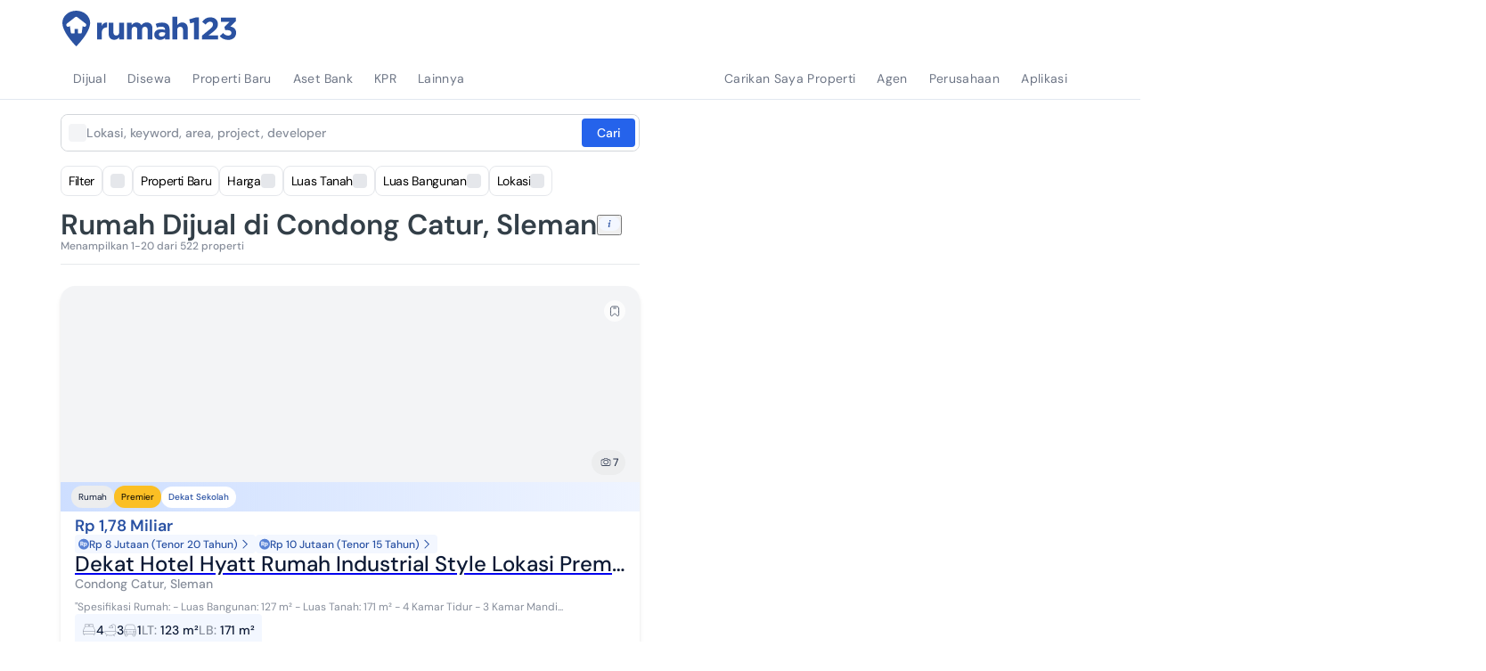

--- FILE ---
content_type: text/html; charset=utf-8
request_url: https://www.google.com/recaptcha/api2/aframe
body_size: 268
content:
<!DOCTYPE HTML><html><head><meta http-equiv="content-type" content="text/html; charset=UTF-8"></head><body><script nonce="P9IP8QTrpQsVI3UJqDJO1Q">/** Anti-fraud and anti-abuse applications only. See google.com/recaptcha */ try{var clients={'sodar':'https://pagead2.googlesyndication.com/pagead/sodar?'};window.addEventListener("message",function(a){try{if(a.source===window.parent){var b=JSON.parse(a.data);var c=clients[b['id']];if(c){var d=document.createElement('img');d.src=c+b['params']+'&rc='+(localStorage.getItem("rc::a")?sessionStorage.getItem("rc::b"):"");window.document.body.appendChild(d);sessionStorage.setItem("rc::e",parseInt(sessionStorage.getItem("rc::e")||0)+1);localStorage.setItem("rc::h",'1765434012801');}}}catch(b){}});window.parent.postMessage("_grecaptcha_ready", "*");}catch(b){}</script></body></html>

--- FILE ---
content_type: text/css
request_url: https://www.rumah123.com/portal/_next/static/css/5d56e842bbad3225.css
body_size: 301
content:
@media screen and (max-width:768px){.footer-description{grid-area:1/1/2/3}.footer-bi-awards{grid-area:5/1/6/3}.footer-downloads{grid-area:6/1/6/3}.footer-company{grid-area:3/1/4/2}.footer-service{grid-area:3/2/4/3}.footer-support{grid-area:4/1/5/2}.footer-group{grid-area:4/2/5/3}.footer-contact{grid-area:2/1/3/3}}@media screen and (min-width:768px)and (max-width:1280px){.footer-description{grid-area:1/1/2/7}.footer-bi-awards{grid-area:2/1/3/7}.footer-downloads{grid-area:3/1/3/7}}@media screen and (min-width:1281px){.footer-description{grid-area:1/1/2/2}.footer-bi-awards{grid-area:2/1/3/2}.footer-downloads{grid-area:3/1/3/2}.footer-company{grid-area:1/2/3/3}.footer-service{grid-area:1/3/3/4}.footer-support{grid-area:1/4/3/5}.footer-group{grid-area:1/5/3/6}.footer-contact{grid-area:1/6/3/7}}.mm-list-variant-1{position:sticky;top:58px;margin-top:-1rem;display:flex;height:292px;align-items:center;justify-self:center;border-width:0;--tw-border-opacity:1;border-left:1px rgb(231 232 235/var(--tw-border-opacity));border-style:solid;padding:0}@media screen and (max-width:768px){.mm-list-variant-1{position:relative;top:0;height:auto;width:100%;justify-content:flex-start;border-width:0}}.mm-list-variant-1 .see-more{display:flex;max-width:210px;flex-direction:column;align-items:center;justify-content:center;gap:.25rem;padding:0 30px;text-align:center;font-size:.875rem;font-weight:700;line-height:1.5rem;--tw-text-opacity:1;color:rgb(13 26 53/var(--tw-text-opacity));text-decoration-line:none;transition-property:gap;transition-duration:.1s;transition-timing-function:cubic-bezier(.4,0,.2,1)}.mm-list-variant-1 .see-more:hover{gap:1rem;--tw-text-opacity:1;color:rgb(41 81 163/var(--tw-text-opacity))}@media screen and (max-width:768px){.mm-list-variant-1 .see-more{margin-top:1rem;max-width:100%;flex-direction:row;justify-content:flex-start;padding:0 1rem;text-align:left;font-size:1rem;line-height:1.5rem}}.mm-list-variant-2{grid-column:1/-1;border-width:0;padding:0 1rem 1rem}.mm-list-variant-2 .see-more{display:flex;max-width:100%;flex-direction:row;align-items:center;justify-content:center;gap:.25rem;padding:0 30px 30px;font-size:.875rem;font-weight:700;line-height:1.5rem;--tw-text-opacity:1;color:rgb(13 26 53/var(--tw-text-opacity));text-decoration-line:none;transition-property:gap;transition-duration:.1s;transition-timing-function:cubic-bezier(.4,0,.2,1)}.mm-list-variant-2 .see-more:hover{gap:1rem;--tw-text-opacity:1;color:rgb(41 81 163/var(--tw-text-opacity))}@media screen and (max-width:768px){.mm-list-variant-2 .see-more{justify-content:flex-start;padding:0;text-align:left;font-size:1rem;line-height:1.5rem}}.mm-list-variant-3{grid-column:span 2;margin:0 1rem;display:flex;height:100%;align-items:center;align-self:center;border-width:0;--tw-border-opacity:1;border-left:1px rgb(231 232 235/var(--tw-border-opacity));border-style:solid;padding:0 0 1rem}@media screen and (max-width:768px){.mm-list-variant-3{grid-column:1;margin:0;width:100vw;align-items:flex-start;justify-content:flex-start;border-width:0;padding:0 1rem}}.mm-list-variant-3 .see-more{display:flex;flex-direction:column;align-items:center;justify-content:center;gap:.25rem;padding:0 30px;text-align:center;font-size:.875rem;font-weight:700;line-height:1.5rem;--tw-text-opacity:1;color:rgb(13 26 53/var(--tw-text-opacity));text-decoration-line:none;transition-property:gap;transition-duration:.1s;transition-timing-function:cubic-bezier(.4,0,.2,1)}.mm-list-variant-3 .see-more:hover{gap:1rem;--tw-text-opacity:1;color:rgb(41 81 163/var(--tw-text-opacity))}@media screen and (max-width:768px){.mm-list-variant-3 .see-more{flex-direction:row;justify-content:flex-start;padding:0;text-align:left;font-size:1rem;line-height:1.5rem}}.mm-list-variant-4{margin:0 1rem;display:flex;height:100%;align-items:center;align-self:center;border-width:0;--tw-border-opacity:1;border-left:1px rgb(231 232 235/var(--tw-border-opacity));border-style:solid;padding:0 0 1rem}@media screen and (max-width:768px){.mm-list-variant-4{margin:0;width:100vw;align-items:flex-start;justify-content:flex-start;border-width:0;padding:0 1rem}}.mm-list-variant-4 .see-more{display:flex;flex-direction:column;align-items:center;justify-content:center;gap:.25rem;padding:0 30px;text-align:center;font-size:.875rem;font-weight:700;line-height:1.5rem;--tw-text-opacity:1;color:rgb(13 26 53/var(--tw-text-opacity));text-decoration-line:none;transition-property:gap;transition-duration:.1s;transition-timing-function:cubic-bezier(.4,0,.2,1)}.mm-list-variant-4 .see-more:hover{gap:1rem;--tw-text-opacity:1;color:rgb(41 81 163/var(--tw-text-opacity))}@media screen and (max-width:768px){.mm-list-variant-4 .see-more{flex-direction:row;justify-content:flex-start;padding:0;text-align:left;font-size:1rem;line-height:1.5rem}}.r123-header{position:relative;z-index:9999}.r123-header button,.r123-header div{outline:2px solid transparent;outline-offset:2px}
/*# sourceMappingURL=5d56e842bbad3225.css.map*/

--- FILE ---
content_type: text/css
request_url: https://www.rumah123.com/portal/_next/static/css/186c509f36176cab.css
body_size: -283
content:
.swiper-wrapper-override .swiper-pagination{bottom:16px!important}@media screen and (max-width:576px){.swiper-wrapper-override .swiper-pagination{bottom:8px!important}}.swiper-wrapper-override .swiper-pagination-bullet{height:.375rem;width:.375rem;--tw-scale-x:1;--tw-scale-y:1;transform:translate(var(--tw-translate-x),var(--tw-translate-y)) rotate(var(--tw-rotate)) skewX(var(--tw-skew-x)) skewY(var(--tw-skew-y)) scaleX(var(--tw-scale-x)) scaleY(var(--tw-scale-y));--tw-bg-opacity:1;background-color:rgb(255 255 255/var(--tw-bg-opacity,1));opacity:.7}@media (min-width:768px){.swiper-wrapper-override .swiper-pagination-bullet{height:.5rem;width:.5rem}}.swiper-wrapper-override .swiper-pagination-bullet-active{opacity:1}.swiper-wrapper-override .swiper-pagination-bullet-active-next,.swiper-wrapper-override .swiper-pagination-bullet-active-next-next,.swiper-wrapper-override .swiper-pagination-bullet-active-prev,.swiper-wrapper-override .swiper-pagination-bullet-active-prev-prev{--tw-scale-x:1;--tw-scale-y:1;transform:translate(var(--tw-translate-x),var(--tw-translate-y)) rotate(var(--tw-rotate)) skewX(var(--tw-skew-x)) skewY(var(--tw-skew-y)) scaleX(var(--tw-scale-x)) scaleY(var(--tw-scale-y))}.swiper-wrapper-override-2 .swiper-pagination{bottom:0!important}.swiper-wrapper-override-2 .swiper-pagination-bullet{margin-left:.125rem;margin-right:.125rem;--tw-scale-x:0.8;--tw-scale-y:0.8;--tw-bg-opacity:1;background-color:rgb(148 163 184/var(--tw-bg-opacity,1));padding-left:.125rem;padding-right:.125rem}.swiper-wrapper-override-2 .swiper-pagination-bullet,.swiper-wrapper-override-2 .swiper-pagination-bullet-active{transform:translate(var(--tw-translate-x),var(--tw-translate-y)) rotate(var(--tw-rotate)) skewX(var(--tw-skew-x)) skewY(var(--tw-skew-y)) scaleX(var(--tw-scale-x)) scaleY(var(--tw-scale-y))}.swiper-wrapper-override-2 .swiper-pagination-bullet-active{--tw-scale-x:1;--tw-scale-y:1;--tw-bg-opacity:1;background-color:rgb(41 81 163/var(--tw-bg-opacity,1))}
/*# sourceMappingURL=186c509f36176cab.css.map*/

--- FILE ---
content_type: application/javascript
request_url: https://www.rumah123.com/portal/_next/static/chunks/6684-92938a2aefdc4dfc.js
body_size: 9811
content:

!function(){try{var e="undefined"!=typeof window?window:"undefined"!=typeof global?global:"undefined"!=typeof globalThis?globalThis:"undefined"!=typeof self?self:{},n=(new e.Error).stack;n&&(e._sentryDebugIds=e._sentryDebugIds||{},e._sentryDebugIds[n]="54c6bf32-ef56-5c2d-bffe-e8e466f8b402")}catch(e){}}();
!function(){try{var e="undefined"!=typeof window?window:"undefined"!=typeof global?global:"undefined"!=typeof self?self:{},a=(new e.Error).stack;a&&(e._sentryDebugIds=e._sentryDebugIds||{},e._sentryDebugIds[a]="c24d2d07-1c65-45f2-b506-ed470f3af4d4",e._sentryDebugIdIdentifier="sentry-dbid-c24d2d07-1c65-45f2-b506-ed470f3af4d4")}catch(e){}}();var _sentryModuleMetadataGlobal="undefined"!=typeof window?window:"undefined"!=typeof global?global:"undefined"!=typeof self?self:{};"use strict";_sentryModuleMetadataGlobal._sentryModuleMetadata=_sentryModuleMetadataGlobal._sentryModuleMetadata||{},_sentryModuleMetadataGlobal._sentryModuleMetadata[new _sentryModuleMetadataGlobal.Error().stack]=Object.assign({},_sentryModuleMetadataGlobal._sentryModuleMetadata[new _sentryModuleMetadataGlobal.Error().stack],{"_sentryBundlerPluginAppKey:rumah123-portal":!0}),(self.webpackChunk_N_E=self.webpackChunk_N_E||[]).push([[6684],{12928:(e,a,t)=>{t.d(a,{default:()=>s});var n=t(95155),r=t(12115),l=t(1156),o=t(20849),i=t(59751);let s=()=>{let{data:{authData:e}}=(0,r.useContext)(i.A);return(0,n.jsx)(l.hb,{initialUserData:(()=>{var a;if((null==e?void 0:e.userInfo)&&(null==e?void 0:e.isLogin)&&(null==(a=e.userInfo)?void 0:a.user_type)===o.dy.user)return{name:e.userInfo.name||"",email:e.userInfo.email||"",phoneNumber:e.userInfo.phone_number||""}})(),afterLoggedInWaba:()=>{window.location.reload()},lang:"id"})}},17757:(e,a,t)=>{t.d(a,{g:()=>n});let n=(e,a)=>{if(!e||!a)return;let t=a.toLocaleLowerCase(),n=[];if("hotel"!==t&&"kost"!==t&&"villa"!==t)return;let r={hotel:["AC","WIFI/Internet","Pay TV / Cable TV / Satellite TV","Kulkas","Hair Dryer","Extra Bed","Mini Bar","Jacuzzi","Akses langsung Bar","Akses langsung Kolam Renang","Water Heater","Toiletries","Wastafel","Telepon"],kost:["AC","WIFI/Internet","Water Heater","TV","Meja","Lemari Baju","Kloset Jongkok","Kloset Duduk","Shower","Pay TV / Cable TV / Satellite TV","Kasur","Cermin"],villa:["AC","WIFI/Internet","Kolam Renang","Kulkas","Kompor","Area BBQ","Kitchen Set","Microwave","Mesin Cuci","Sarapan","Pay TV / Cable TV / Satellite TV","Smart TV","Ruang Kerja","Tempat Gym","CCTV"]};return r[t]&&r[t].forEach(a=>{let t=e.find(e=>e.trim()===a);t&&n.push(t)}),n}},18663:(e,a,t)=>{t.d(a,{CobrokeSrpProvider:()=>p,u:()=>c});var n=t(95155),r=t(12115),l=t(93251),o=t(3942),i=t(95482),s=t(26967),u=t(20610),d=t(92076);let c=(0,r.createContext)({}),p=e=>{let{children:a,isComarketingEnable:t}=e,[p,m]=(0,r.useState)(),[g,C]=(0,r.useState)(),{authProfile:h}=(0,l.As)(),{trackEvent:f}=(0,d.O)(),y=(e,a,t,n)=>{let r=n||(null==g?void 0:g.property);if(!r)return;let l=(0,i.xC)({property:r,eventName:t,featureType:s.x.SRPPopUp,authProfile:h,param:e,source:a,pageName:"SRP",buttonLocation:""});l&&f(l,[u.GS.Segment])};return(0,n.jsxs)(c.Provider,{value:{isComarketingEnable:t,cobrokeBadge:p,onClickCobrokeBadge:m,cobrokeForm:g,onClickCobrokeForm:e=>{(null==e?void 0:e.property)&&(C(e),y(g,"Co Marketing Clicked",u.w0.CoMarketingClicked,e.property))},authProfile:h},children:[(null==p?void 0:p.type)!==void 0&&(0,n.jsx)(o.mI,{open:!0,setOpen:e=>{e||m(void 0)},badgeType:p.type,dottedTopOffset:"40px",listingId:p.listingId,status:p.status,onWithdrawalCallback:()=>{y(g,"Batalkan Pengajuan button",u.w0.CoMarketingWithdrawal)}}),g&&(0,n.jsx)(o.mx,{state:{onAcceptTermCallback:e=>{y(e,"Saya Setuju button",u.w0.CoMarketingConfirmed)},onSubmitFormCallback:e=>{y(e,"Ajukan Sekarang button",u.w0.CoMarketingConfirmed)},open:!0,setOpen:e=>{e||C(void 0)}},...g,onWithdrawalCallback:()=>{y(g,"Batalkan Pengajuan button",u.w0.CoMarketingWithdrawal)}}),a]})}},29619:(e,a,t)=>{t.d(a,{D:()=>s,SRPPdpCardProvider:()=>u});var n=t(95155),r=t(21584),l=t(62957),o=t(14166),i=t(12115);let s=(0,i.createContext)({onClickOtherUnit:()=>{}}),u=e=>{let{children:a}=e,t=(0,o.Ym)(),{sendTracker:u}=(0,l.sr)(),[d,c]=(0,i.useState)(void 0);return(0,i.useEffect)(()=>{d&&u("CTA Button Clicked",{feature:"Modal Cluster",current_page_type:"SRP",event_metric:"Click"})},[d]),(0,n.jsxs)(s.Provider,{value:{onClickOtherUnit:e=>{c(e)}},children:[d&&(0,n.jsx)(r.default,{show:!!d,setShow:e=>{e||c(void 0)},property:d,lang:t,dialogTitle:"en"===t?"All Units":"Semua Unit"}),a]})}},30577:(e,a,t)=>{t.d(a,{A:()=>r});var n=t(95155);t(12115);let r=e=>{let{installments:a,originId:t}=e,r=()=>(0,n.jsxs)("svg",{width:"12",height:"13",viewBox:"0 0 12 13",fill:"none",xmlns:"http://www.w3.org/2000/svg",children:[(0,n.jsx)("rect",{y:"0.666504",width:"12",height:"12",rx:"6",fill:"#5982D5"}),(0,n.jsx)("path",{d:"M6.30078 9.70566V5.025H6.86547L6.92822 5.5144C6.99096 5.40983 7.07253 5.31571 7.17292 5.23205C7.2733 5.14839 7.39252 5.08147 7.53055 5.03127C7.66859 4.9769 7.82963 4.94971 8.01368 4.94971C8.31066 4.94971 8.57 5.025 8.7917 5.17558C9.01757 5.32617 9.19116 5.53113 9.31247 5.79047C9.43795 6.04981 9.5007 6.34679 9.5007 6.68143C9.5007 7.01187 9.43586 7.30677 9.30619 7.56611C9.18071 7.82545 9.00502 8.03041 8.77915 8.18099C8.55745 8.3274 8.3023 8.4006 8.01368 8.4006C7.7627 8.4006 7.54519 8.35249 7.36115 8.25629C7.1771 8.1559 7.03279 8.01786 6.92822 7.84218V9.70566H6.30078ZM7.90074 7.85473C8.08479 7.85473 8.24792 7.80872 8.39014 7.71669C8.53236 7.62049 8.64529 7.48454 8.72895 7.30886C8.81679 7.129 8.86071 6.91776 8.86071 6.67515C8.86071 6.43254 8.81679 6.2234 8.72895 6.04772C8.64529 5.87204 8.53236 5.73609 8.39014 5.63988C8.24792 5.54368 8.08479 5.49558 7.90074 5.49558C7.70414 5.49558 7.53264 5.54368 7.38624 5.63988C7.24402 5.73609 7.13318 5.87204 7.0537 6.04772C6.97423 6.2234 6.93449 6.43254 6.93449 6.67515C6.93449 6.91776 6.97423 7.1269 7.0537 7.30259C7.13318 7.47827 7.24402 7.61421 7.38624 7.71042C7.53264 7.80663 7.70414 7.85473 7.90074 7.85473Z",fill:"#F3F7FF"}),(0,n.jsx)("path",{fillRule:"evenodd",clipRule:"evenodd",d:"M8.01524 5.09956C7.84564 5.09956 7.70397 5.12465 7.58709 5.17069L7.5834 5.17215C7.45965 5.21714 7.35603 5.27587 7.27051 5.34714C7.18211 5.4208 7.11189 5.50228 7.0584 5.59143L6.83597 5.96214L6.73504 5.17485H6.45234V9.55551H6.77978V7.29677L7.05867 7.76531C7.14891 7.91691 7.27287 8.03602 7.43337 8.12382C7.59172 8.20631 7.78404 8.25045 8.01524 8.25045C8.277 8.25045 8.5028 8.18454 8.69779 8.05585C8.89988 7.92105 9.05821 7.7373 9.17273 7.50063L9.17358 7.49887C9.29147 7.2631 9.35226 6.99171 9.35226 6.68128C9.35226 6.36563 9.29316 6.09158 9.17901 5.85566L9.17815 5.85388C9.0678 5.61797 8.91184 5.43477 8.71005 5.30024L8.70897 5.29952C8.5148 5.16764 8.28555 5.09956 8.01524 5.09956ZM7.47901 4.89083C7.63775 4.82862 7.81752 4.79956 8.01524 4.79956C8.33867 4.79956 8.62791 4.88196 8.87701 5.051C9.12645 5.21743 9.31733 5.44373 9.44948 5.72588C9.58601 6.00841 9.65226 6.32803 9.65226 6.68128C9.65226 7.03138 9.58352 7.34948 9.44236 7.63217C9.30598 7.91366 9.11318 8.13948 8.86392 8.30566C8.61557 8.46965 8.3306 8.55045 8.01524 8.55045C7.74507 8.55045 7.50275 8.4986 7.29322 8.38907L7.29087 8.38785C7.21466 8.34628 7.14426 8.29875 7.07978 8.24537V9.85551H6.15234V4.87485H6.99903L7.03489 5.15452C7.04906 5.14167 7.06359 5.12906 7.07845 5.11667C7.19324 5.02101 7.32744 4.94616 7.47901 4.89083ZM7.30543 5.51438C7.47922 5.40018 7.68013 5.34543 7.9023 5.34543C8.11405 5.34543 8.3069 5.40128 8.47575 5.5155C8.64257 5.62835 8.77178 5.78584 8.86532 5.98178C8.9653 6.18232 9.01228 6.41504 9.01228 6.67501C9.01228 6.93538 8.96515 7.16978 8.86562 7.37387C8.77206 7.5701 8.64275 7.72782 8.47575 7.84079L8.47321 7.84251C8.30461 7.9516 8.11266 8.00458 7.9023 8.00458C7.68013 8.00458 7.47922 7.94983 7.30543 7.83563L7.30375 7.83453C7.13582 7.72093 7.00806 7.56203 6.9186 7.36427C6.82838 7.16482 6.78605 6.9336 6.78605 6.67501C6.78605 6.41641 6.82838 6.18519 6.9186 5.98575C7.00806 5.78799 7.13583 5.6291 7.30376 5.5155L7.30543 5.51438ZM7.47102 5.76454C7.3549 5.84333 7.26125 5.95616 7.19193 6.1094C7.1232 6.26132 7.08605 6.44839 7.08605 6.67501C7.08605 6.90162 7.1232 7.08869 7.19193 7.24061C7.26125 7.39386 7.3549 7.50668 7.47103 7.58547C7.58987 7.66332 7.73169 7.70458 7.9023 7.70458C8.05946 7.70458 8.19338 7.66586 8.30893 7.59144C8.4256 7.51216 8.52163 7.39848 8.59509 7.24422L8.59572 7.24289C8.67165 7.08741 8.71228 6.89956 8.71228 6.67501C8.71228 6.45031 8.67162 6.26518 8.59635 6.11465L8.59506 6.11207C8.52134 5.95725 8.4249 5.84329 8.30765 5.76398C8.19206 5.68579 8.05865 5.64543 7.9023 5.64543C7.73168 5.64543 7.58987 5.68669 7.47102 5.76454Z",fill:"#F3F7FF"}),(0,n.jsx)("path",{d:"M2.5 8.32515V3.93311H3.98702C4.3342 3.93311 4.61864 3.99167 4.84033 4.10879C5.06202 4.22591 5.22516 4.38277 5.32973 4.57936C5.43848 4.77178 5.49286 4.99138 5.49286 5.23817C5.49286 5.47241 5.43848 5.68992 5.32973 5.8907C5.22516 6.0873 5.05993 6.24625 4.83406 6.36755C4.60818 6.48467 4.31956 6.54323 3.9682 6.54323H3.12743V8.32515H2.5ZM4.80896 8.32515L3.86153 6.37383H4.55171L5.53678 8.32515H4.80896ZM3.12743 6.06638H3.94937C4.25891 6.06638 4.48478 5.99109 4.627 5.84051C4.7734 5.68574 4.8466 5.48914 4.8466 5.25072C4.8466 5.00811 4.7755 4.8157 4.63328 4.67348C4.49106 4.53126 4.261 4.46015 3.9431 4.46015H3.12743V6.06638Z",fill:"#F3F7FF"}),(0,n.jsx)("path",{fillRule:"evenodd",clipRule:"evenodd",d:"M2.35156 3.7832H3.98858C4.35129 3.7832 4.66198 3.84419 4.91196 3.97626C5.15612 4.10524 5.34238 4.28177 5.46282 4.50732C5.5851 4.72437 5.64443 4.96938 5.64443 5.23827C5.64443 5.49659 5.58423 5.73858 5.46346 5.96174C5.34292 6.1881 5.15435 6.36674 4.90659 6.4998L4.90467 6.50083C4.87345 6.51701 4.84131 6.53212 4.80827 6.54619L5.7821 8.47524H4.71661L3.85143 6.69333H3.279V8.47524H2.35156V3.7832ZM4.18141 6.68609L4.90444 8.17524H5.29459L4.5186 6.63809C4.41281 6.66179 4.3003 6.67765 4.18141 6.68609ZM4.67271 6.27766L4.64558 6.22392H3.62352L3.70577 6.39333H2.979V8.17524H2.65156V4.0832H3.98858C4.32024 4.0832 4.57842 4.13934 4.77183 4.24151C4.97044 4.34644 5.11012 4.48307 5.19886 4.6499L5.20071 4.65327C5.2953 4.82063 5.34442 5.01426 5.34442 5.23827C5.34442 5.44823 5.29595 5.6411 5.1994 5.81936L5.19886 5.82036C5.11038 5.9867 4.9689 6.12561 4.76561 6.23498C4.73609 6.25025 4.70513 6.26449 4.67271 6.27766ZM2.979 4.31025H3.94466C4.28 4.31025 4.55795 4.38455 4.74091 4.56751C4.9169 4.7435 4.99817 4.97719 4.99817 5.25082C4.99817 5.52259 4.91353 5.75759 4.73762 5.9436C4.55559 6.13633 4.28137 6.21648 3.95094 6.21648H2.979V4.31025ZM3.279 4.61025V5.91648H3.95094C4.23957 5.91648 4.4171 5.84605 4.51951 5.73761C4.63635 5.6141 4.69817 5.45585 4.69817 5.25082C4.69817 5.03922 4.63722 4.88808 4.52877 4.77964C4.42729 4.67816 4.24512 4.61025 3.94466 4.61025H3.279Z",fill:"#F3F7FF"})]}),l=()=>(0,n.jsx)("svg",{className:"arrow-icon",width:"16",height:"17",viewBox:"0 0 16 17",fill:"none",xmlns:"http://www.w3.org/2000/svg",children:(0,n.jsx)("path",{d:"M11 8.6665L6 13.6665L5.3 12.9665L9.6 8.6665L5.3 4.3665L6 3.6665L11 8.6665Z",fill:"#2951A3"})});return a&&0!==a.length?(0,n.jsx)("div",{className:"gap-1 flex overflow-x-auto flex-nowrap mt-0 no-scrollbar w-full z-[1]",children:(a||[]).map((e,a)=>{let{amount:o,formattedAmount:i,formattedTenor:s,tenor:u}=e,d="".concat(o,"-").concat(u,"-").concat(a);return(0,n.jsxs)("div",{className:"gap-0.5 flex cursor-pointer rounded whitespace-nowrap bg-[#f3f7ff] px-1 py-0.5 items-center",onClick:e=>{e.stopPropagation(),window.open("/kpr/simulasi-kpr/".concat(t,"/?durationYear=").concat(u||20),"_blank")},children:[(0,n.jsx)(r,{}),(0,n.jsx)("span",{className:"text-xs not-italic font-medium leading-4 text-primary",children:"".concat(i," (").concat(s,")")}),(0,n.jsx)(l,{})]},d)})}):(0,n.jsx)(n.Fragment,{})}},37626:(e,a,t)=>{t.d(a,{A:()=>l});var n=t(95155),r=t(47439);t(12115);let l=e=>{let{price:a,isBestDeal:t}=e;return(0,n.jsxs)("div",{className:"flex gap-0.5 items-center self-stretch px-1 py-0.5 my-auto bg-sky-50 rounded",children:[(0,n.jsx)("svg",{width:"12",height:"13",viewBox:"0 0 12 13",fill:"none",xmlns:"http://www.w3.org/2000/svg",children:(0,n.jsx)("use",{xlinkHref:"".concat(r.y,"GeneralIcons.svg#rentCurrency")})}),(0,n.jsx)("div",{className:"self-stretch my-auto text-xs font-medium leading-none text-blue-800",children:a.replace("Rp ","")}),t&&(0,n.jsx)("div",{className:"gap-2 self-stretch px-1 my-auto h-3.5 text-[10px] font-semibold leading-relaxed text-white bg-emerald-400 rounded-[100px] flex items-center",children:"Best Deal!"})]})}},43627:(e,a,t)=>{t.d(a,{xt:()=>l});var n=t(85460);let r="https://storage.googleapis.com/core-asset/placeholder.png",l=e=>{var a,t,l;let o=[...((null==e||null==(a=e.find(e=>(null==e?void 0:e.mediaType)===n.zu.Cover))?void 0:a.mediaInfo)||[]).map(e=>(null==e?void 0:e.formatUrl)||(null==e?void 0:e.mediaUrl)||r),...((null==e||null==(t=e.find(e=>(null==e?void 0:e.mediaType)===n.zu.Regular))?void 0:t.mediaInfo)||[]).map(e=>(null==e?void 0:e.formatUrl)||(null==e?void 0:e.mediaUrl)||r)];return(null==o||null==(l=o[0])?void 0:l.replace("{width}x{height}-{scale}","720x420-crop"))||r}},47612:(e,a,t)=>{t.d(a,{uK:()=>l});let n=["WIFI / Internet","Tempat Jemuran","Sports Club","Jogging Track","Parking Area","Taman","Mini Market","Telepon","Kamar Pembantu","K. Mandi Pembantu","BBQ Spot","Rooftop","Restoran","Area Bermain","Masjid"],r=["WIFI / Internet","Clothesline","Sports Club","Jogging Track","Parking Area","Park","Mini Market","Telephone","Helper's Bedroom","Helper's Bathroom","BBQ Spot","Rooftop","Restaurant","Kids Playground","Mosque"],l=(e,a)=>{let{residentialFacilities:t,roomFacilities:l}=e,o=[...l,...t||[]];return("id"===a?n:r).filter(e=>o.includes(e))}},48514:(e,a,t)=>{t.d(a,{i:()=>n});let n=(e,a)=>{let t=0,n="",r=1e6;e>=1e12?(r=1e12,n="en"===a?"Trillion":"Triliun"):e>=1e9?(r=1e9,n="en"===a?"Billion":"Miliar"):(r=1e6,n="en"===a?"Million":"Juta");let l=Math.round(e/r*10)/10;return t=(t=l%1==0?Math.floor(l).toString():l.toString()).replace(".",","),"Rp ".concat(t," ").concat(n," ").concat("Total")}},51938:(e,a,t)=>{t.d(a,{A:()=>o});var n=t(95155),r=t(17652),l=t(47439);let o=()=>{let e=(0,r.c)("srp.gts");return(0,n.jsxs)("div",{className:"text-white p-2 gap-x-1 flex items-center font-bold text-xs bg-[linear-gradient(90deg,#2951A3_50.15%,rgba(41,81,163,0.00)_144.46%)] rounded-t-2xl",children:[(0,n.jsx)("svg",{width:"16",height:"16",viewBox:"0 0 16 16",fill:"none",xmlns:"http://www.w3.org/2000/svg",children:(0,n.jsx)("use",{xlinkHref:"".concat(l.y,"SearchPageIcons.svg#gts")})}),e("title")]})}},59300:(e,a,t)=>{t.d(a,{A:()=>r});var n=t(95155);t(12115);let r=e=>{let{index:a,showIndex:t=!1}=e;return(0,n.jsxs)("div",{className:"shadow-md rounded-2xl relative animate-pulse bg-white border border-gray-200","data-test-id":"srp-card-placeholder-".concat(a),"aria-hidden":"true",children:[(0,n.jsx)("div",{className:"w-full aspect-[650/433] rounded-t-2xl bg-gray-200"}),(0,n.jsxs)("div",{className:"p-4 flex flex-col gap-y-2",children:[(0,n.jsx)("div",{className:"h-4 w-1/2 bg-gray-300 rounded mb-2"}),(0,n.jsx)("div",{className:"h-4 w-1/3 bg-gray-200 rounded mb-2"}),(0,n.jsx)("div",{className:"h-4 w-1/4 bg-gray-300 rounded mb-2"}),(0,n.jsx)("div",{className:"h-4 w-2/3 bg-gray-200 rounded mb-2"}),(0,n.jsx)("div",{className:"h-4 w-1/5 bg-gray-300 rounded mb-2"}),(0,n.jsx)("div",{className:"h-10 w-full bg-gray-200 rounded mt-2"})]}),t&&!1]})}},66506:(e,a,t)=>{t.d(a,{b:()=>l});var n=t(12115),r=t(64612);let l=e=>{let{index:a,threshold:t=.1,rootMargin:l="".concat(100,"px")}=e,[o,i]=(0,n.useState)(!1),[s,u]=(0,n.useState)(!1),d=(0,n.useMemo)(()=>a<3||457*a<800,[a]),{observe:c,inView:p}=(0,r.W)({threshold:t,rootMargin:l,unobserveOnEnter:!1,onChange:e=>{let{inView:a}=e;!a||d||s||(i(!0),u(!0),setTimeout(()=>i(!1),300))}}),m=(0,n.useMemo)(()=>!!d||p||s,[d,p,s]),g=(0,n.useCallback)(()=>{d||s||i(!0)},[d,s]),C=(0,n.useCallback)(()=>{i(!1)},[]);return(0,n.useEffect)(()=>{if(p&&!d&&!s){g();let e=setTimeout(C,300);return()=>clearTimeout(e)}},[p,d,s,g,C]),{observe:c,shouldRender:m,isLoading:o}}},82262:(e,a,t)=>{t.d(a,{e:()=>r,l:()=>n});let n=(e,a)=>{let t=a;e&&(t=e.primaryProject||void 0);let n=new Date,r=(null==t?void 0:t.promotionStartDate)?new Date(null==t?void 0:t.promotionStartDate):null,l=(null==t?void 0:t.promotionEndDate)?new Date(null==t?void 0:t.promotionEndDate):null;return(!r||!(n<r))&&(!l||!(n>l))},r=e=>{let a=new Date,t=(null==e?void 0:e.promotionStartDate)?new Date(null==e?void 0:e.promotionStartDate):null,n=(null==e?void 0:e.promotionEndDate)?new Date(null==e?void 0:e.promotionEndDate):null;return(!t||!(a<t))&&(!n||!(a>n))}},86666:(e,a,t)=>{t.d(a,{E:()=>i,p:()=>o});var n=t(95155),r=t(12115),l=t(47439);function o(e){let{facility:a,size:t="24px"}=e,r=a.trim(),o={"Akses 24 jam":"access-24-7","Akses 24 Jam":"access-24-7","Akses Parkir":"parking-area","Parking Access":"parking-area","Check-in":"check-in","Jalur Telepon":"telephone","Phone Line":"telephone","Kolam Renang":"pool","Swimming Pool":"pool","Swimming pool":"pool","Akses K. Renang":"pool","Swimming Pool Access":"pool","Kolam Anak":"pool","Kids Swimming Pool":"pool",Pool:"pool","Fish Pod":"check","Jogging Track":"sport",Taman:"garden",Park:"garden","Tempat Jemuran":"tempat-jemuran",Clothesline:"tempat-jemuran","Clothes Line":"tempat-jemuran","Keamanan 24 jam":"keamanan","24 Hours Security":"keamanan","24 Hour Security":"keamanan",Security:"keamanan",Keamanan:"keamanan",AC:"ac",Ac:"ac","Kitchen Set":"kitchen-set",Dapur:"kitchen-set",Kitchen:"kitchen-set","Kursi Roda":"wheelchair","Mesin Cuci":"mesin-cuci","Washing Machine":"mesin-cuci","Water Heater":"water-heater","Water Heaters":"water-heater","Water heater":"water-heater","Rumah Sakit":"hospital",Hospital:"hospital","Pusat Perbelanjaan":"shopping-centre","Shopping Centre":"shopping-centre","Tempat Laundry":"laundry",Laundromat:"laundry","Track Lari":"sport","Transportasi Publik":"public-transport","TV Kabel":"tv","Smart TV":"tv","Cable TV / Pay TV":"tv",Airport:"airport",Bar:"bar","Akses Bar":"bar",Cafe:"cafe",CCTV:"cctv",Gym:"gym",Gymnastics:"gym",Gymnasium:"gym",Internet:"internet",Kompor:"kompor",Stove:"kompor",Kulkas:"refrigerator",Refrigrator:"refrigerator",Refrigerator:"refrigerator",Laundry:"laundry","Laundry Place":"laundry",Masjid:"masjid",Mosque:"masjid",Mobil:"car",Playground:"playground",Pray:"pray",Resepsionis:"receptionist",Receptionist:"receptionist",Wastafel:"wastafel",Sink:"wastafel","Hair Dryer":"hair-dryer","Pay TV / Cable TV / Satellite TV":"tv","Extra Bed":"bedroom","Area BBQ":"bbq-area","BBQ area":"bbq-area","BBQ Area":"bbq-area",Microwave:"microwave",Sarapan:"breakfast",Breakfast:"breakfast","Tempat Gym":"gym-area","Tenaga Keamanan":"security","Security Staff":"security","Security Force":"security",Toiletries:"toiletries","Ruang Kerja":"working-space",Workspace:"working-space",TV:"tv",Telepon:"phone-line",Telephone:"phone-line","Tenaga Kebersihan":"cleaning-service","Cleaning Staff":"cleaning-service","Cleaning Personnel":"cleaning-service","WIFI/Internet":"internet","Wifi/Internet":"internet","WIFI / Internet":"internet","Air Jernih":"clean-water","Clear Water":"clean-water","Check-in 24 Jam":"check-in","24-Hour Check-In":"check-in","Early Check-in":"check-in","Early Check-In":"check-in","Kloset Duduk":"sitting-toilet","Sitting Toilet":"sitting-toilet","Late Check-out":"check-in","Late Check-Out":"check-in","Lemari Baju":"wardrobe",Wardrobe:"wardrobe",Porter:"porter",Cermin:"mirror",Mirror:"mirror",Dispenser:"dispenser",Dispensers:"dispenser",Kasur:"bedroom",Mattress:"bedroom","Kloset Jongkok":"squat-toilet","Squatting Toilet":"squat-toilet","Squat Toilet":"squat-toilet",Meja:"table",Table:"table",Shower:"shower","Akses langsung Bar":"bar","Bar Access":"bar","Antar-jemput Bandara":"airport-service","Airport Transport":"airport-service","Transport Bandara":"airport-service","Keamanan 24 Jam":"security","Security Patrol":"security","Kolam Renang Anak":"pool","Kids Pool":"pool","Mini Bar":"bar",Minibar:"bar","Penitipan Anak":"child-care","Penitipan anak":"child-care","Child Daycare":"child-care","Child Care":"child-care","Sewa mobil":"car-rent","Car Rent":"car-rent","Car rental":"car-rent","Sewa Mobil":"car-rent","Car Rental":"car-rent","Akses langsung Kolam Renang":"pool","Pool Access":"pool","Area Bermain Anak":"playground","Area Bermain":"playground","Taman Bermain":"playground","Kids Playground":"playground","Kids Area":"playground",Jacuzzi:"jacuzzi",Kafe:"cafe","Kolam air panas outdoor":"pool","Outdoor Hot Pool":"pool",Lift:"lift",bathroom:"bathroom",Elevator:"lift","Elevator / Lift":"lift","Elevators / Lifts":"lift","Parkir Valet":"vallet-parking","Parkir Vallet":"vallet-parking","Valet Parking":"vallet-parking","Ramah Penyandang Disabilitas":"difable-friendly","Disability Care":"difable-friendly","Disabled Friendly":"difable-friendly","Tempat Ibadah":"prayer-place","Place of Worship":"prayer-place","Pasar Tradisional":"cafe","Traditional Market":"cafe",Sekolah:"school",School:"school","Transportasi Umum":"public-transportation","Public Transport":"public-transportation",Bandara:"airport","Cafe / Restaurant":"cafe",Backyard:"backyard","Akses Container":"container-access","Container Access":"container-access","Akses Engkel Box":"engkel-box-access","Engkel Box Access":"engkel-box-access","Fusso Access":"fusso-access","Akses Fusso":"fusso-access",Genset:"genset","Kantin Karyawan":"employee-canteen","Employee Canteen":"employee-canteen","Loading Dock":"loading-dock","Meeting Room":"meeting-room","Mess Karyawan":"employee-mess","Employee Mess":"employee-mess","Mini Market":"mini-market",Mushola:"mushola","Prayer Room":"mushola","Office Room":"office-room","Office Rooms":"office-room","Pengelolaan Sampah":"waste-management","Waste Management":"waste-management",Rooftop:"rooftop","Fish Pond":"fish-pond","Kolam Ikan":"fish-pond","Parking Area":"parking-area","Tempat Cuci":"washing-area","Washing Area":"washing-area","BBQ Spot":"bbq-spot","One Gate System":"one-gate-system",Restaurant:"restaurant",Restoran:"restaurant","Sports Club":"sports-club","Soccer Field":"soccer-field","Lapangan Bola":"soccer-field","Lapangan Basket":"basketball-court","Basketball Court":"basketball-court","Badminton Court":"badminton-court","Lapangan Bulu Tangkis":"badminton-court","Lapangan Tenis":"tennis-court","Tennis Court":"tennis-court","Lapangan Voli":"volleyball-court","Volleyball Court":"volleyball-court","Outdoor Hot Springs Pool":"outdoor-hot-springs-pool","Kolam Air Panas Outdoor":"outdoor-hot-springs-pool","Vallet Parking":"vallet-parking","Late Check Out":"late-check-out",Pillow:"pillow",Bantal:"pillow",Guling:"pillow",Bolster:"pillow","Dressing Table":"dressing-table","Meja Rias":"dressing-table",Jendela:"window",Window:"window","Outside Bathroom":"bathroom","Kamar Mandi Luar":"bathroom","Ruang Tamu":"living-room","Guest Room":"living-room"}[r]||(r.includes("Biaya Termasuk")||r.includes("Fee Includes")?"fee-includes":"check");return(0,n.jsx)("svg",{height:t,viewBox:"0 0 24 24",width:t,xmlns:"http://www.w3.org/2000/svg",xmlnsXlink:"http://www.w3.org/1999/xlink",children:(0,n.jsx)("use",{href:"".concat(l.y,"ListingPageIcons.svg#").concat(o)})})}function i(e){let{listingFacilityByGroup:a}=e;return(0,n.jsx)(n.Fragment,{children:a.map(e=>{let{titleSection:a,value:t}=e;return(0,n.jsxs)(r.Fragment,{children:[a&&(0,n.jsx)("div",{className:"flex",children:(0,n.jsx)("h3",{className:"font-semibold mb-4",children:a})}),(0,n.jsx)("div",{className:"flex flex-wrap gap-y-4 mb-8 text-sm",children:t.filter(e=>{let{isDisabled:a}=e;return!a}).map(e=>{let{label:a}=e;return(0,n.jsxs)("p",{className:"w-1/2 flex items-center gap-4",children:[(0,n.jsx)(o,{facility:a}),(0,n.jsx)("span",{className:"text-sm font-light",children:a})]},a)})})]},a)})})}},88757:(e,a,t)=>{t.d(a,{T2:()=>l});let n={VIEWPORT_INTERSECTION:!1,HYBRID_SSR:!1},r=e=>n[e],l=()=>r("VIEWPORT_INTERSECTION")},95482:(e,a,t)=>{t.d(a,{TA:()=>s,YB:()=>u,xC:()=>d});var n=t(11113),r=t(20849),l=t(20610),o=t(42178),i=t(96265);let s=(e,a)=>!!a&&!!e&&!!e.status&&a.user_type===r.dy.agent&&![n.D1.Undefined,n.D1.Close].includes(e.status),u=e=>{var a,t,n,r,l,o,i,s,u,d,c,p,m,g,C;let{property:h,userInfo:f}=e;return{originId:(null==h||null==(a=h.originId)?void 0:a.formattedValue)||"",attributes:{propertyType:parseInt((null==h||null==(t=h.propertyType)?void 0:t.value)||"0",10),listingType:parseInt((null==h||null==(n=h.priceType)?void 0:n.value)||"0",10),additionalFlag:((null==h?void 0:h.additionalFlags)||[]).map(e=>{let{label:a}=e;return a}),district:(null==h||null==(r=h.location.district)?void 0:r.name)||"",bedroom:parseInt((null==h||null==(l=h.propertyType)?void 0:l.value)||"0",10),buildingName:(null==h||null==(i=h.attributes)||null==(o=i.buildingName)?void 0:o.formattedValue)||"",rentType:(null==h?void 0:h.rentType)===-1||null==h?void 0:h.rentType,floor:parseInt((null==h||null==(u=h.attributes)||null==(s=u.floors)?void 0:s.value)||"0",10),storey:parseInt((null==h||null==(c=h.attributes)||null==(d=c.floors)?void 0:d.value)||"0",10),furnishing:null==h||null==(m=h.attributes)||null==(p=m.furnishing)?void 0:p.value,title:(null==h?void 0:h.title)||"",description:(null==h?void 0:h.description)||""},userSocialMedia:null==f||null==(g=f.attributes)?void 0:g.social_medias,userId:(null==f?void 0:f.origin_id)||"",status:null==h||null==(C=h.coBroke)?void 0:C.subsidiaryStatus}},d=e=>{var a,t,n,s,u,d;let{property:c,eventName:p,featureType:m,authProfile:g,param:C,source:h,pageName:f,buttonLocation:y}=e;if(!c)return;let b=(0,o.A)({priceDrop:c.priceDrop,specialFlag:c.specialFlag}),v=(0,i.A)({placement_name:f,agent:c.agent,additionalFlags:c.additionalFlags,auction:c.auction,isNpl:null==(a=c.specialFlag)?void 0:a.isNpl});return{eventName:p,eventType:l.Bx.Click,featureType:m,pageType:"LDP",property_condition:"subsale",button_location:y,enquiry_type:"Property",medium:"WhatsApp",current_page_type:f,event_metric:"Click",event_name:l.cD[p]?l.cD[p][0]:"",feature:"Co Marketing",feature_ads_description_fill:(null==C?void 0:C.listing_description)||"",feature_ads_title_fill:(null==C?void 0:C.listing_title)||"",feature_ig_username_fill:(null==C||null==(t=C.social_media)?void 0:t.instagram)||"",feature_detail:h,feature_listing_agent_id:(null==c||null==(n=c.agent)?void 0:n.originId)||"",feature_listing_class:"Secondary",feature_object_id:(null==c||null==(s=c.originId)?void 0:s.formattedValue)||"",feature_object_type:"Listing",feature_source:f,platform:"web",source_category:"Portal",source_data:"Web",user_email:(null==g?void 0:g.email)||"",user_id:(null==g?void 0:g.user_type)===r.dy.agent?g.origin_id:null==g?void 0:g.uuid,user_phone_number:(null==g?void 0:g.phone_number)||(null==g||null==(u=g.attributes)?void 0:u.contact_no)||(null==g||null==(d=g.attributes)?void 0:d.contact_no2)||"",user_type:(null==g?void 0:g.user_type)===r.dy.agent?"Agent":"Consumer",...b,...v}}}}]);
//# sourceMappingURL=6684-92938a2aefdc4dfc.js.map
//# debugId=54c6bf32-ef56-5c2d-bffe-e8e466f8b402


--- FILE ---
content_type: application/javascript
request_url: https://www.rumah123.com/portal/_next/static/chunks/7889-581b5be33261a911.js
body_size: 34379
content:

!function(){try{var e="undefined"!=typeof window?window:"undefined"!=typeof global?global:"undefined"!=typeof globalThis?globalThis:"undefined"!=typeof self?self:{},n=(new e.Error).stack;n&&(e._sentryDebugIds=e._sentryDebugIds||{},e._sentryDebugIds[n]="e573c267-08ec-500d-b37e-f00015dda696")}catch(e){}}();
!function(){try{var e="undefined"!=typeof window?window:"undefined"!=typeof global?global:"undefined"!=typeof self?self:{},t=(new e.Error).stack;t&&(e._sentryDebugIds=e._sentryDebugIds||{},e._sentryDebugIds[t]="1297bfd3-164f-4f0c-90e8-3e8c2c792d25",e._sentryDebugIdIdentifier="sentry-dbid-1297bfd3-164f-4f0c-90e8-3e8c2c792d25")}catch(e){}}();var _sentryModuleMetadataGlobal="undefined"!=typeof window?window:"undefined"!=typeof global?global:"undefined"!=typeof self?self:{};_sentryModuleMetadataGlobal._sentryModuleMetadata=_sentryModuleMetadataGlobal._sentryModuleMetadata||{},_sentryModuleMetadataGlobal._sentryModuleMetadata[new _sentryModuleMetadataGlobal.Error().stack]=Object.assign({},_sentryModuleMetadataGlobal._sentryModuleMetadata[new _sentryModuleMetadataGlobal.Error().stack],{"_sentryBundlerPluginAppKey:rumah123-portal":!0}),(self.webpackChunk_N_E=self.webpackChunk_N_E||[]).push([[7889,8981],{4087:(e,t,r)=>{"use strict";var n=r(12115),i=r(39227);let a="label";function o(e,t){"function"==typeof e?e(t):e&&(e.current=t)}function l(e,t){let r=arguments.length>2&&void 0!==arguments[2]?arguments[2]:a,n=[];e.datasets=t.map(t=>{let i=e.datasets.find(e=>e[r]===t[r]);return!i||!t.data||n.includes(i)?{...t}:(n.push(i),Object.assign(i,t),i)})}let s=n.forwardRef(function(e,t){let{height:r=150,width:s=300,redraw:c=!1,datasetIdKey:u,type:f,data:d,options:h,plugins:C=[],fallbackContent:p,updateMode:g,...b}=e,m=n.useRef(null),x=n.useRef(),y=()=>{m.current&&(x.current=new i.Chart(m.current,{type:f,data:function(e){let t=arguments.length>1&&void 0!==arguments[1]?arguments[1]:a,r={labels:[],datasets:[]};return r.labels=e.labels,l(r,e.datasets,t),r}(d,u),options:h&&{...h},plugins:C}),o(t,x.current))},v=()=>{o(t,null),x.current&&(x.current.destroy(),x.current=null)};return n.useEffect(()=>{!c&&x.current&&h&&function(e,t){let r=e.options;r&&t&&Object.assign(r,t)}(x.current,h)},[c,h]),n.useEffect(()=>{!c&&x.current&&(x.current.config.data.labels=d.labels)},[c,d.labels]),n.useEffect(()=>{!c&&x.current&&d.datasets&&l(x.current.config.data,d.datasets,u)},[c,d.datasets]),n.useEffect(()=>{x.current&&(c?(v(),setTimeout(y)):x.current.update(g))},[c,h,d.labels,d.datasets,g]),n.useEffect(()=>{x.current&&(v(),setTimeout(y))},[f]),n.useEffect(()=>(y(),()=>v()),[]),n.createElement("canvas",Object.assign({ref:m,role:"img",height:r,width:s},b),p)});function c(e,t){return i.Chart.register(t),n.forwardRef((t,r)=>n.createElement(s,Object.assign({},t,{ref:r,type:e})))}let u=c("line",i.LineController),f=c("bar",i.BarController),d=c("radar",i.RadarController),h=c("doughnut",i.DoughnutController),C=c("polarArea",i.PolarAreaController),p=c("bubble",i.BubbleController),g=c("pie",i.PieController),b=c("scatter",i.ScatterController);t.Bar=f,t.Bubble=p,t.Chart=s,t.Doughnut=h,t.Line=u,t.Pie=g,t.PolarArea=C,t.Radar=d,t.Scatter=b,t.getDatasetAtEvent=function(e,t){return e.getElementsAtEventForMode(t.nativeEvent,"dataset",{intersect:!0},!1)},t.getElementAtEvent=function(e,t){return e.getElementsAtEventForMode(t.nativeEvent,"nearest",{intersect:!0},!1)},t.getElementsAtEvent=function(e,t){return e.getElementsAtEventForMode(t.nativeEvent,"index",{intersect:!0},!1)}},14743:()=>{},19833:(e,t,r)=>{"use strict";var n=r(83609);let i=(()=>{let e=0;return()=>e++})();function a(e){return null==e}function o(e){if(Array.isArray&&Array.isArray(e))return!0;let t=Object.prototype.toString.call(e);return"[object"===t.slice(0,7)&&"Array]"===t.slice(-6)}function l(e){return null!==e&&"[object Object]"===Object.prototype.toString.call(e)}function s(e){return("number"==typeof e||e instanceof Number)&&isFinite(+e)}function c(e,t){return void 0===e?t:e}let u=(e,t)=>"string"==typeof e&&e.endsWith("%")?parseFloat(e)/100*t:+e;function f(e){if(o(e))return e.map(f);if(l(e)){let t=Object.create(null),r=Object.keys(e),n=r.length,i=0;for(;i<n;++i)t[r[i]]=f(e[r[i]]);return t}return e}function d(e){return -1===["__proto__","prototype","constructor"].indexOf(e)}function h(e,t,r,n){if(!d(e))return;let i=t[e],a=r[e];l(i)&&l(a)?C(i,a,n):t[e]=f(a)}function C(e,t,r){let n,i=o(t)?t:[t],a=i.length;if(!l(e))return e;let s=(r=r||{}).merger||h;for(let t=0;t<a;++t){if(!l(n=i[t]))continue;let a=Object.keys(n);for(let t=0,i=a.length;t<i;++t)s(a[t],e,n,r)}return e}function p(e,t){return C(e,t,{merger:g})}function g(e,t,r){if(!d(e))return;let n=t[e],i=r[e];l(n)&&l(i)?p(n,i):Object.prototype.hasOwnProperty.call(t,e)||(t[e]=f(i))}let b={"":e=>e,x:e=>e.x,y:e=>e.y};function m(e){let t=e.split("."),r=[],n="";for(let e of t)(n+=e).endsWith("\\")?n=n.slice(0,-1)+".":(r.push(n),n="");return r}function x(e,t){return(b[t]||(b[t]=function(e){let t=m(e);return e=>{for(let r of t){if(""===r)break;e=e&&e[r]}return e}}(t)))(e)}function y(e){return e.charAt(0).toUpperCase()+e.slice(1)}let v=e=>"function"==typeof e,L=Math.PI,w=2*L,M=w+L,_=Number.POSITIVE_INFINITY,k=L/180,j=L/2,O=L/4,E=2*L/3,S=Math.log10,T=Math.sign;function P(e,t,r){return Math.abs(e-t)<r}function R(e,t){return Math.sqrt(Math.pow(t.x-e.x,2)+Math.pow(t.y-e.y,2))}function N(e,t){return(e-t+M)%w-L}function A(e){return(e%w+w)%w}function H(e,t,r,n){let i=A(e),a=A(t),o=A(r),l=A(a-i),s=A(o-i),c=A(i-a),u=A(i-o);return i===a||i===o||n&&a===o||l>s&&c<u}function F(e,t,r){return Math.max(t,Math.min(r,e))}function I(e,t,r,n=1e-6){return e>=Math.min(t,r)-n&&e<=Math.max(t,r)+n}function Z(e,t,r){let n;r=r||(r=>e[r]<t);let i=e.length-1,a=0;for(;i-a>1;)r(n=a+i>>1)?a=n:i=n;return{lo:a,hi:i}}let V=(e,t,r,n)=>Z(e,r,n?n=>{let i=e[n][t];return i<r||i===r&&e[n+1][t]===r}:n=>e[n][t]<r),B=["push","pop","shift","splice","unshift"],D="undefined"==typeof window?function(e){return e()}:window.requestAnimationFrame,W=e=>0===e||1===e,q=(e,t,r)=>-(Math.pow(2,10*(e-=1))*Math.sin((e-t)*w/r)),Y=(e,t,r)=>Math.pow(2,-10*e)*Math.sin((e-t)*w/r)+1,$={linear:e=>e,easeInQuad:e=>e*e,easeOutQuad:e=>-e*(e-2),easeInOutQuad:e=>(e/=.5)<1?.5*e*e:-.5*(--e*(e-2)-1),easeInCubic:e=>e*e*e,easeOutCubic:e=>(e-=1)*e*e+1,easeInOutCubic:e=>(e/=.5)<1?.5*e*e*e:.5*((e-=2)*e*e+2),easeInQuart:e=>e*e*e*e,easeOutQuart:e=>-((e-=1)*e*e*e-1),easeInOutQuart:e=>(e/=.5)<1?.5*e*e*e*e:-.5*((e-=2)*e*e*e-2),easeInQuint:e=>e*e*e*e*e,easeOutQuint:e=>(e-=1)*e*e*e*e+1,easeInOutQuint:e=>(e/=.5)<1?.5*e*e*e*e*e:.5*((e-=2)*e*e*e*e+2),easeInSine:e=>-Math.cos(e*j)+1,easeOutSine:e=>Math.sin(e*j),easeInOutSine:e=>-.5*(Math.cos(L*e)-1),easeInExpo:e=>0===e?0:Math.pow(2,10*(e-1)),easeOutExpo:e=>1===e?1:-Math.pow(2,-10*e)+1,easeInOutExpo:e=>W(e)?e:e<.5?.5*Math.pow(2,10*(2*e-1)):.5*(-Math.pow(2,-10*(2*e-1))+2),easeInCirc:e=>e>=1?e:-(Math.sqrt(1-e*e)-1),easeOutCirc:e=>Math.sqrt(1-(e-=1)*e),easeInOutCirc:e=>(e/=.5)<1?-.5*(Math.sqrt(1-e*e)-1):.5*(Math.sqrt(1-(e-=2)*e)+1),easeInElastic:e=>W(e)?e:q(e,.075,.3),easeOutElastic:e=>W(e)?e:Y(e,.075,.3),easeInOutElastic:e=>W(e)?e:e<.5?.5*q(2*e,.1125,.45):.5+.5*Y(2*e-1,.1125,.45),easeInBack:e=>e*e*(2.70158*e-1.70158),easeOutBack:e=>(e-=1)*e*(2.70158*e+1.70158)+1,easeInOutBack(e){let t=1.70158;return(e/=.5)<1?.5*(e*e*(((t*=1.525)+1)*e-t)):.5*((e-=2)*e*(((t*=1.525)+1)*e+t)+2)},easeInBounce:e=>1-$.easeOutBounce(1-e),easeOutBounce:e=>e<.36363636363636365?7.5625*e*e:e<.7272727272727273?7.5625*(e-=.5454545454545454)*e+.75:e<.9090909090909091?7.5625*(e-=.8181818181818182)*e+.9375:7.5625*(e-=.9545454545454546)*e+.984375,easeInOutBounce:e=>e<.5?.5*$.easeInBounce(2*e):.5*$.easeOutBounce(2*e-1)+.5};function z(e){if(e&&"object"==typeof e){let t=e.toString();return"[object CanvasPattern]"===t||"[object CanvasGradient]"===t}return!1}function U(e){return z(e)?e:new n.Color(e).saturate(.5).darken(.1).hexString()}let X=["x","y","borderWidth","radius","tension"],K=["color","borderColor","backgroundColor"],J=new Map;function G(e,t,r){return(function(e,t){let r=e+JSON.stringify(t=t||{}),n=J.get(r);return n||(n=new Intl.NumberFormat(e,t),J.set(r,n)),n})(t,r).format(e)}let Q={values:e=>o(e)?e:""+e,numeric(e,t,r){let n;if(0===e)return"0";let i=this.chart.options.locale,a=e;if(r.length>1){var o,l;let t,i=Math.max(Math.abs(r[0].value),Math.abs(r[r.length-1].value));(i<1e-4||i>1e15)&&(n="scientific"),o=e,Math.abs(t=(l=r).length>3?l[2].value-l[1].value:l[1].value-l[0].value)>=1&&o!==Math.floor(o)&&(t=o-Math.floor(o)),a=t}let s=S(Math.abs(a)),c=isNaN(s)?1:Math.max(Math.min(-1*Math.floor(s),20),0),u={notation:n,minimumFractionDigits:c,maximumFractionDigits:c};return Object.assign(u,this.options.ticks.format),G(e,i,u)},logarithmic(e,t,r){return 0===e?"0":[1,2,3,5,10,15].includes(r[t].significand||e/Math.pow(10,Math.floor(S(e))))||t>.8*r.length?Q.numeric.call(this,e,t,r):""}};var ee={formatters:Q};let et=Object.create(null),er=Object.create(null);function en(e,t){if(!t)return e;let r=t.split(".");for(let t=0,n=r.length;t<n;++t){let n=r[t];e=e[n]||(e[n]=Object.create(null))}return e}function ei(e,t,r){return"string"==typeof t?C(en(e,t),r):C(en(e,""),t)}class ea{constructor(e,t){this.animation=void 0,this.backgroundColor="rgba(0,0,0,0.1)",this.borderColor="rgba(0,0,0,0.1)",this.color="#666",this.datasets={},this.devicePixelRatio=e=>e.chart.platform.getDevicePixelRatio(),this.elements={},this.events=["mousemove","mouseout","click","touchstart","touchmove"],this.font={family:"'Helvetica Neue', 'Helvetica', 'Arial', sans-serif",size:12,style:"normal",lineHeight:1.2,weight:null},this.hover={},this.hoverBackgroundColor=(e,t)=>U(t.backgroundColor),this.hoverBorderColor=(e,t)=>U(t.borderColor),this.hoverColor=(e,t)=>U(t.color),this.indexAxis="x",this.interaction={mode:"nearest",intersect:!0,includeInvisible:!1},this.maintainAspectRatio=!0,this.onHover=null,this.onClick=null,this.parsing=!0,this.plugins={},this.responsive=!0,this.scale=void 0,this.scales={},this.showLine=!0,this.drawActiveElementsOnTop=!0,this.describe(e),this.apply(t)}set(e,t){return ei(this,e,t)}get(e){return en(this,e)}describe(e,t){return ei(er,e,t)}override(e,t){return ei(et,e,t)}route(e,t,r,n){let i=en(this,e),a=en(this,r),o="_"+t;Object.defineProperties(i,{[o]:{value:i[t],writable:!0},[t]:{enumerable:!0,get(){let e=this[o],t=a[n];return l(e)?Object.assign({},t,e):c(e,t)},set(e){this[o]=e}}})}apply(e){e.forEach(e=>e(this))}}var eo=new ea({_scriptable:e=>!e.startsWith("on"),_indexable:e=>"events"!==e,hover:{_fallback:"interaction"},interaction:{_scriptable:!1,_indexable:!1}},[function(e){e.set("animation",{delay:void 0,duration:1e3,easing:"easeOutQuart",fn:void 0,from:void 0,loop:void 0,to:void 0,type:void 0}),e.describe("animation",{_fallback:!1,_indexable:!1,_scriptable:e=>"onProgress"!==e&&"onComplete"!==e&&"fn"!==e}),e.set("animations",{colors:{type:"color",properties:K},numbers:{type:"number",properties:X}}),e.describe("animations",{_fallback:"animation"}),e.set("transitions",{active:{animation:{duration:400}},resize:{animation:{duration:0}},show:{animations:{colors:{from:"transparent"},visible:{type:"boolean",duration:0}}},hide:{animations:{colors:{to:"transparent"},visible:{type:"boolean",easing:"linear",fn:e=>0|e}}}})},function(e){e.set("layout",{autoPadding:!0,padding:{top:0,right:0,bottom:0,left:0}})},function(e){e.set("scale",{display:!0,offset:!1,reverse:!1,beginAtZero:!1,bounds:"ticks",clip:!0,grace:0,grid:{display:!0,lineWidth:1,drawOnChartArea:!0,drawTicks:!0,tickLength:8,tickWidth:(e,t)=>t.lineWidth,tickColor:(e,t)=>t.color,offset:!1},border:{display:!0,dash:[],dashOffset:0,width:1},title:{display:!1,text:"",padding:{top:4,bottom:4}},ticks:{minRotation:0,maxRotation:50,mirror:!1,textStrokeWidth:0,textStrokeColor:"",padding:3,display:!0,autoSkip:!0,autoSkipPadding:3,labelOffset:0,callback:ee.formatters.values,minor:{},major:{},align:"center",crossAlign:"near",showLabelBackdrop:!1,backdropColor:"rgba(255, 255, 255, 0.75)",backdropPadding:2}}),e.route("scale.ticks","color","","color"),e.route("scale.grid","color","","borderColor"),e.route("scale.border","color","","borderColor"),e.route("scale.title","color","","color"),e.describe("scale",{_fallback:!1,_scriptable:e=>!e.startsWith("before")&&!e.startsWith("after")&&"callback"!==e&&"parser"!==e,_indexable:e=>"borderDash"!==e&&"tickBorderDash"!==e&&"dash"!==e}),e.describe("scales",{_fallback:"scale"}),e.describe("scale.ticks",{_scriptable:e=>"backdropPadding"!==e&&"callback"!==e,_indexable:e=>"backdropPadding"!==e})}]);function el(e){return!e||a(e.size)||a(e.family)?null:(e.style?e.style+" ":"")+(e.weight?e.weight+" ":"")+e.size+"px "+e.family}function es(e,t,r,n,i){let a=t[i];return a||(a=t[i]=e.measureText(i).width,r.push(i)),a>n&&(n=a),n}function ec(e,t,r,n,i){let a,o,l,s,c,u,f,d,h=t.pointStyle,C=t.rotation,p=t.radius,g=(C||0)*k;if(h&&"object"==typeof h&&("[object HTMLImageElement]"===(a=h.toString())||"[object HTMLCanvasElement]"===a)){e.save(),e.translate(r,n),e.rotate(g),e.drawImage(h,-h.width/2,-h.height/2,h.width,h.height),e.restore();return}if(!isNaN(p)&&!(p<=0)){switch(e.beginPath(),h){default:i?e.ellipse(r,n,i/2,p,0,0,w):e.arc(r,n,p,0,w),e.closePath();break;case"triangle":u=i?i/2:p,e.moveTo(r+Math.sin(g)*u,n-Math.cos(g)*p),g+=E,e.lineTo(r+Math.sin(g)*u,n-Math.cos(g)*p),g+=E,e.lineTo(r+Math.sin(g)*u,n-Math.cos(g)*p),e.closePath();break;case"rectRounded":c=.516*p,o=Math.cos(g+O)*(s=p-c),f=Math.cos(g+O)*(i?i/2-c:s),l=Math.sin(g+O)*s,d=Math.sin(g+O)*(i?i/2-c:s),e.arc(r-f,n-l,c,g-L,g-j),e.arc(r+d,n-o,c,g-j,g),e.arc(r+f,n+l,c,g,g+j),e.arc(r-d,n+o,c,g+j,g+L),e.closePath();break;case"rect":if(!C){s=Math.SQRT1_2*p,u=i?i/2:s,e.rect(r-u,n-s,2*u,2*s);break}g+=O;case"rectRot":f=Math.cos(g)*(i?i/2:p),o=Math.cos(g)*p,l=Math.sin(g)*p,d=Math.sin(g)*(i?i/2:p),e.moveTo(r-f,n-l),e.lineTo(r+d,n-o),e.lineTo(r+f,n+l),e.lineTo(r-d,n+o),e.closePath();break;case"crossRot":g+=O;case"cross":f=Math.cos(g)*(i?i/2:p),o=Math.cos(g)*p,l=Math.sin(g)*p,d=Math.sin(g)*(i?i/2:p),e.moveTo(r-f,n-l),e.lineTo(r+f,n+l),e.moveTo(r+d,n-o),e.lineTo(r-d,n+o);break;case"star":f=Math.cos(g)*(i?i/2:p),o=Math.cos(g)*p,l=Math.sin(g)*p,d=Math.sin(g)*(i?i/2:p),e.moveTo(r-f,n-l),e.lineTo(r+f,n+l),e.moveTo(r+d,n-o),e.lineTo(r-d,n+o),g+=O,f=Math.cos(g)*(i?i/2:p),o=Math.cos(g)*p,l=Math.sin(g)*p,d=Math.sin(g)*(i?i/2:p),e.moveTo(r-f,n-l),e.lineTo(r+f,n+l),e.moveTo(r+d,n-o),e.lineTo(r-d,n+o);break;case"line":o=i?i/2:Math.cos(g)*p,l=Math.sin(g)*p,e.moveTo(r-o,n-l),e.lineTo(r+o,n+l);break;case"dash":e.moveTo(r,n),e.lineTo(r+Math.cos(g)*(i?i/2:p),n+Math.sin(g)*p);break;case!1:e.closePath()}e.fill(),t.borderWidth>0&&e.stroke()}}function eu(e,t,r){return r=r||.5,!t||e&&e.x>t.left-r&&e.x<t.right+r&&e.y>t.top-r&&e.y<t.bottom+r}let ef=/^(normal|(\d+(?:\.\d+)?)(px|em|%)?)$/,ed=/^(normal|italic|initial|inherit|unset|(oblique( -?[0-9]?[0-9]deg)?))$/;function eh(e,t){let r=(""+e).match(ef);if(!r||"normal"===r[1])return 1.2*t;switch(e=+r[2],r[3]){case"px":return e;case"%":e/=100}return t*e}let eC=e=>+e||0;function ep(e,t){let r={},n=l(t),i=n?Object.keys(t):t,a=l(e)?n?r=>c(e[r],e[t[r]]):t=>e[t]:()=>e;for(let e of i)r[e]=eC(a(e));return r}function eg(e){return ep(e,{top:"y",right:"x",bottom:"y",left:"x"})}function eb(e,t){return Object.assign(Object.create(e),t)}function em(e,t=[""],r,n,i=()=>e[0]){let a=r||e;return void 0===n&&(n=ek("_fallback",e)),new Proxy({[Symbol.toStringTag]:"Object",_cacheable:!0,_scopes:e,_rootScopes:a,_fallback:n,_getTarget:i,override:r=>em([r,...e],t,a,n)},{deleteProperty:(t,r)=>(delete t[r],delete t._keys,delete e[0][r],!0),get:(r,n)=>eL(r,n,()=>(function(e,t,r,n){let i;for(let a of t)if(void 0!==(i=ek(ey(a,e),r)))return ev(e,i)?eM(r,n,e,i):i})(n,t,e,r)),getOwnPropertyDescriptor:(e,t)=>Reflect.getOwnPropertyDescriptor(e._scopes[0],t),getPrototypeOf:()=>Reflect.getPrototypeOf(e[0]),has:(e,t)=>ej(e).includes(t),ownKeys:e=>ej(e),set(e,t,r){let n=e._storage||(e._storage=i());return e[t]=n[t]=r,delete e._keys,!0}})}function ex(e,t={scriptable:!0,indexable:!0}){let{_scriptable:r=t.scriptable,_indexable:n=t.indexable,_allKeys:i=t.allKeys}=e;return{allKeys:i,scriptable:r,indexable:n,isScriptable:v(r)?r:()=>r,isIndexable:v(n)?n:()=>n}}let ey=(e,t)=>e?e+y(t):t,ev=(e,t)=>l(t)&&"adapters"!==e&&(null===Object.getPrototypeOf(t)||t.constructor===Object);function eL(e,t,r){if(Object.prototype.hasOwnProperty.call(e,t)||"constructor"===t)return e[t];let n=r();return e[t]=n,n}let ew=(e,t)=>!0===e?t:"string"==typeof e?x(t,e):void 0;function eM(e,t,r,n){var i;let a=t._rootScopes,s=(i=t._fallback,v(i)?i(r,n):i),c=[...e,...a],u=new Set;u.add(n);let f=e_(u,c,r,s||r,n);return null!==f&&(void 0===s||s===r||null!==(f=e_(u,c,s,f,n)))&&em(Array.from(u),[""],a,s,()=>(function(e,t,r){let n=e._getTarget();t in n||(n[t]={});let i=n[t];return o(i)&&l(r)?r:i||{}})(t,r,n))}function e_(e,t,r,n,i){for(;r;)r=function(e,t,r,n,i){for(let o of t){let t=ew(r,o);if(t){var a;e.add(t);let o=(a=t._fallback,v(a)?a(r,i):a);if(void 0!==o&&o!==r&&o!==n)return o}else if(!1===t&&void 0!==n&&r!==n)return null}return!1}(e,t,r,n,i);return r}function ek(e,t){for(let r of t){if(!r)continue;let t=r[e];if(void 0!==t)return t}}function ej(e){let t=e._keys;return t||(t=e._keys=function(e){let t=new Set;for(let r of e)for(let e of Object.keys(r).filter(e=>!e.startsWith("_")))t.add(e);return Array.from(t)}(e._scopes)),t}let eO=Number.EPSILON||1e-14,eE=(e,t)=>t<e.length&&!e[t].skip&&e[t],eS=e=>"x"===e?"y":"x";function eT(e,t,r,n){let i=e.skip?t:e,a=r.skip?t:r,o=R(t,i),l=R(a,t),s=o/(o+l),c=l/(o+l);s=isNaN(s)?0:s,c=isNaN(c)?0:c;let u=n*s,f=n*c;return{previous:{x:t.x-u*(a.x-i.x),y:t.y-u*(a.y-i.y)},next:{x:t.x+f*(a.x-i.x),y:t.y+f*(a.y-i.y)}}}function eP(e,t="x"){let r,n,i,a=eS(t),o=e.length,l=Array(o).fill(0),s=Array(o),c=eE(e,0);for(r=0;r<o;++r)if(n=i,i=c,c=eE(e,r+1),i){if(c){let e=c[t]-i[t];l[r]=0!==e?(c[a]-i[a])/e:0}s[r]=n?c?T(l[r-1])!==T(l[r])?0:(l[r-1]+l[r])/2:l[r-1]:l[r]}!function(e,t,r){let n,i,a,o,l,s=e.length,c=eE(e,0);for(let u=0;u<s-1;++u)if(l=c,c=eE(e,u+1),l&&c){if(P(t[u],0,eO)){r[u]=r[u+1]=0;continue}(o=Math.pow(n=r[u]/t[u],2)+Math.pow(i=r[u+1]/t[u],2))<=9||(a=3/Math.sqrt(o),r[u]=n*a*t[u],r[u+1]=i*a*t[u])}}(e,l,s),function(e,t,r="x"){let n,i,a,o=eS(r),l=e.length,s=eE(e,0);for(let c=0;c<l;++c){if(i=a,a=s,s=eE(e,c+1),!a)continue;let l=a[r],u=a[o];i&&(n=(l-i[r])/3,a[`cp1${r}`]=l-n,a[`cp1${o}`]=u-n*t[c]),s&&(n=(s[r]-l)/3,a[`cp2${r}`]=l+n,a[`cp2${o}`]=u+n*t[c])}}(e,s,t)}function eR(e,t,r){return Math.max(Math.min(e,r),t)}function eN(){return"undefined"!=typeof window&&"undefined"!=typeof document}function eA(e){let t=e.parentNode;return t&&"[object ShadowRoot]"===t.toString()&&(t=t.host),t}function eH(e,t,r){let n;return"string"==typeof e?(n=parseInt(e,10),-1!==e.indexOf("%")&&(n=n/100*t.parentNode[r])):n=e,n}let eF=e=>e.ownerDocument.defaultView.getComputedStyle(e,null);function eI(e,t){return eF(e).getPropertyValue(t)}let eZ=["top","right","bottom","left"];function eV(e,t,r){let n={};r=r?"-"+r:"";for(let i=0;i<4;i++){let a=eZ[i];n[a]=parseFloat(e[t+"-"+a+r])||0}return n.width=n.left+n.right,n.height=n.top+n.bottom,n}let eB=(e,t,r)=>(e>0||t>0)&&(!r||!r.shadowRoot),eD=e=>Math.round(10*e)/10,eW=function(){let e=!1;try{let t={get passive(){return e=!0,!1}};eN()&&(window.addEventListener("test",null,t),window.removeEventListener("test",null,t))}catch(e){}return e}();function eq(e,t,r,n){return{x:e.x+r*(t.x-e.x),y:e.y+r*(t.y-e.y)}}function eY(e){return"angle"===e?{between:H,compare:N,normalize:A}:{between:I,compare:(e,t)=>e-t,normalize:e=>e}}function e$({start:e,end:t,count:r,loop:n,style:i}){return{start:e%r,end:t%r,loop:n&&(t-e+1)%r==0,style:i}}function ez(e,t,r){let n,i,a;if(!r)return[e];let{property:o,start:l,end:s}=r,c=t.length,{compare:u,between:f,normalize:d}=eY(o),{start:h,end:C,loop:p,style:g}=function(e,t,r){let n,{property:i,start:a,end:o}=r,{between:l,normalize:s}=eY(i),c=t.length,{start:u,end:f,loop:d}=e;if(d){for(u+=c,f+=c,n=0;n<c&&l(s(t[u%c][i]),a,o);++n)u--,f--;u%=c,f%=c}return f<u&&(f+=c),{start:u,end:f,loop:d,style:e.style}}(e,t,r),b=[],m=!1,x=null,y=()=>f(l,a,n)&&0!==u(l,a),v=()=>0===u(s,n)||f(s,a,n),L=()=>m||y(),w=()=>!m||v();for(let e=h,r=h;e<=C;++e)(i=t[e%c]).skip||(n=d(i[o]))!==a&&(m=f(n,l,s),null===x&&L()&&(x=0===u(n,l)?e:r),null!==x&&w()&&(b.push(e$({start:x,end:e,loop:p,count:c,style:g})),x=null),r=e,a=n);return null!==x&&b.push(e$({start:x,end:C,loop:p,count:c,style:g})),b}function eU(e,t,r,n){return n&&n.setContext&&r?function(e,t,r,n){let i=e._chart.getContext(),a=eX(e.options),{_datasetIndex:o,options:{spanGaps:l}}=e,s=r.length,c=[],u=a,f=t[0].start,d=f;function h(e,t,n,i){let a=l?-1:1;if(e!==t){for(e+=s;r[e%s].skip;)e-=a;for(;r[t%s].skip;)t+=a;e%s!=t%s&&(c.push({start:e%s,end:t%s,loop:n,style:i}),u=i,f=t%s)}}for(let e of t){let t,a=r[(f=l?f:e.start)%s];for(d=f+1;d<=e.end;d++){let l=r[d%s];(function(e,t){if(!t)return!1;let r=[],n=function(e,t){return z(t)?(r.includes(t)||r.push(t),r.indexOf(t)):t};return JSON.stringify(e,n)!==JSON.stringify(t,n)})(t=eX(n.setContext(eb(i,{type:"segment",p0:a,p1:l,p0DataIndex:(d-1)%s,p1DataIndex:d%s,datasetIndex:o}))),u)&&h(f,d-1,e.loop,u),a=l,u=t}f<d-1&&h(f,d-1,e.loop,u)}return c}(e,t,r,n):t}function eX(e){return{backgroundColor:e.backgroundColor,borderCapStyle:e.borderCapStyle,borderDash:e.borderDash,borderDashOffset:e.borderDashOffset,borderJoinStyle:e.borderJoinStyle,borderWidth:e.borderWidth,borderColor:e.borderColor}}function eK(e,t,r){return e.options.clip?e[r]:t[r]}t.HALF_PI=j,t.INFINITY=_,t.PI=L,t.PITAU=M,t.QUARTER_PI=O,t.RAD_PER_DEG=k,t.TAU=w,t.TWO_THIRDS_PI=E,t.Ticks=ee,t._addGrace=function(e,t,r){let{min:n,max:i}=e,a=u(t,(i-n)/2),o=(e,t)=>r&&0===e?0:e+t;return{min:o(n,-Math.abs(a)),max:o(i,a)}},t._alignPixel=function(e,t,r){let n=e.currentDevicePixelRatio,i=0!==r?Math.max(r/2,.5):0;return Math.round((t-i)*n)/n+i},t._alignStartEnd=(e,t,r)=>"start"===e?t:"end"===e?r:(t+r)/2,t._angleBetween=H,t._angleDiff=N,t._arrayUnique=function(e){let t=new Set(e);return t.size===e.length?e:Array.from(t)},t._attachContext=function e(t,r,n,i){return new Proxy({_cacheable:!1,_proxy:t,_context:r,_subProxy:n,_stack:new Set,_descriptors:ex(t,i),setContext:r=>e(t,r,n,i),override:a=>e(t.override(a),r,n,i)},{deleteProperty:(e,r)=>(delete e[r],delete t[r],!0),get:(t,r,n)=>eL(t,r,()=>(function(t,r,n){let{_proxy:i,_context:a,_subProxy:s,_descriptors:c}=t,u=i[r];return v(u)&&c.isScriptable(r)&&(u=function(e,t,r,n){let{_proxy:i,_context:a,_subProxy:o,_stack:l}=r;if(l.has(e))throw Error("Recursion detected: "+Array.from(l).join("->")+"->"+e);l.add(e);let s=t(a,o||n);return l.delete(e),ev(e,s)&&(s=eM(i._scopes,i,e,s)),s}(r,u,t,n)),o(u)&&u.length&&(u=function(t,r,n,i){let{_proxy:a,_context:o,_subProxy:s,_descriptors:c}=n;if(void 0!==o.index&&i(t))return r[o.index%r.length];if(l(r[0])){let n=r,i=a._scopes.filter(e=>e!==n);for(let l of(r=[],n)){let n=eM(i,a,t,l);r.push(e(n,o,s&&s[t],c))}}return r}(r,u,t,c.isIndexable)),ev(r,u)&&(u=e(u,a,s&&s[r],c)),u})(t,r,n)),getOwnPropertyDescriptor:(e,r)=>e._descriptors.allKeys?Reflect.has(t,r)?{enumerable:!0,configurable:!0}:void 0:Reflect.getOwnPropertyDescriptor(t,r),getPrototypeOf:()=>Reflect.getPrototypeOf(t),has:(e,r)=>Reflect.has(t,r),ownKeys:()=>Reflect.ownKeys(t),set:(e,r,n)=>(t[r]=n,delete e[r],!0)})},t._bezierCurveTo=function(e,t,r,n){if(!t)return e.lineTo(r.x,r.y);e.bezierCurveTo(n?t.cp1x:t.cp2x,n?t.cp1y:t.cp2y,n?r.cp2x:r.cp1x,n?r.cp2y:r.cp1y,r.x,r.y)},t._bezierInterpolation=function(e,t,r,n){let i={x:e.cp2x,y:e.cp2y},a={x:t.cp1x,y:t.cp1y},o=eq(e,i,r),l=eq(i,a,r),s=eq(a,t,r),c=eq(o,l,r),u=eq(l,s,r);return eq(c,u,r)},t._boundSegment=ez,t._boundSegments=function(e,t){let r=[],n=e.segments;for(let i=0;i<n.length;i++){let a=ez(n[i],e.points,t);a.length&&r.push(...a)}return r},t._capitalize=y,t._computeSegments=function(e,t){let r=e.points,n=e.options.spanGaps,i=r.length;if(!i)return[];let a=!!e._loop,{start:o,end:l}=function(e,t,r,n){let i=0,a=t-1;if(r&&!n)for(;i<t&&!e[i].skip;)i++;for(;i<t&&e[i].skip;)i++;for(i%=t,r&&(a+=i);a>i&&e[a%t].skip;)a--;return{start:i,end:a%=t}}(r,i,a,n);if(!0===n)return eU(e,[{start:o,end:l,loop:a}],r,t);let s=l<o?l+i:l,c=!!e._fullLoop&&0===o&&l===i-1;return eU(e,function(e,t,r,n){let i,a=e.length,o=[],l=t,s=e[t];for(i=t+1;i<=r;++i){let r=e[i%a];r.skip||r.stop?s.skip||(n=!1,o.push({start:t%a,end:(i-1)%a,loop:n}),t=l=r.stop?i:null):(l=i,s.skip&&(t=i)),s=r}return null!==l&&o.push({start:t%a,end:l%a,loop:n}),o}(r,o,s,c),r,t)},t._createResolver=em,t._decimalPlaces=function(e){if(!s(e))return;let t=1,r=0;for(;Math.round(e*t)/t!==e;)t*=10,r++;return r},t._deprecated=function(e,t,r,n){void 0!==t&&console.warn(e+': "'+r+'" is deprecated. Please use "'+n+'" instead')},t._descriptors=ex,t._elementsEqual=function(e,t){let r,n,i,a;if(!e||!t||e.length!==t.length)return!1;for(r=0,n=e.length;r<n;++r)if(i=e[r],a=t[r],i.datasetIndex!==a.datasetIndex||i.index!==a.index)return!1;return!0},t._factorize=function(e){let t,r=[],n=Math.sqrt(e);for(t=1;t<n;t++)e%t==0&&(r.push(t),r.push(e/t));return n===(0|n)&&r.push(n),r.sort((e,t)=>e-t).pop(),r},t._filterBetween=function(e,t,r){let n=0,i=e.length;for(;n<i&&e[n]<t;)n++;for(;i>n&&e[i-1]>r;)i--;return n>0||i<e.length?e.slice(n,i):e},t._getParentNode=eA,t._getStartAndCountOfVisiblePoints=function(e,t,r){let n=t.length,i=0,o=n;if(e._sorted){let{iScale:l,vScale:s,_parsed:c}=e,u=e.dataset&&e.dataset.options?e.dataset.options.spanGaps:null,f=l.axis,{min:d,max:h,minDefined:C,maxDefined:p}=l.getUserBounds();if(C){if(i=Math.min(V(c,f,d).lo,r?n:V(t,f,l.getPixelForValue(d)).lo),u){let e=c.slice(0,i+1).reverse().findIndex(e=>!a(e[s.axis]));i-=Math.max(0,e)}i=F(i,0,n-1)}if(p){let e=Math.max(V(c,l.axis,h,!0).hi+1,r?0:V(t,f,l.getPixelForValue(h),!0).hi+1);if(u){let t=c.slice(e-1).findIndex(e=>!a(e[s.axis]));e+=Math.max(0,t)}o=F(e,i,n)-i}else o=n-i}return{start:i,count:o}},t._int16Range=function(e){return F(e,-32768,32767)},t._isBetween=I,t._isClickEvent=function(e){return"mouseup"===e.type||"click"===e.type||"contextmenu"===e.type},t._isDomSupported=eN,t._isPointInArea=eu,t._limitValue=F,t._longestText=function(e,t,r,n){let i,a,l,s,c,u=(n=n||{}).data=n.data||{},f=n.garbageCollect=n.garbageCollect||[];n.font!==t&&(u=n.data={},f=n.garbageCollect=[],n.font=t),e.save(),e.font=t;let d=0,h=r.length;for(i=0;i<h;i++)if(null==(s=r[i])||o(s)){if(o(s))for(a=0,l=s.length;a<l;a++)null==(c=s[a])||o(c)||(d=es(e,u,f,d,c))}else d=es(e,u,f,d,s);e.restore();let C=f.length/2;if(C>r.length){for(i=0;i<C;i++)delete u[f[i]];f.splice(0,C)}return d},t._lookup=Z,t._lookupByKey=V,t._measureText=es,t._merger=h,t._mergerIf=g,t._normalizeAngle=A,t._parseObjectDataRadialScale=function(e,t,r,n){let i,a,o,{iScale:l}=e,{key:s="r"}=this._parsing,c=Array(n);for(i=0;i<n;++i)o=t[a=i+r],c[i]={r:l.parse(x(o,s),a)};return c},t._pointInLine=eq,t._readValueToProps=ep,t._rlookupByKey=(e,t,r)=>Z(e,r,n=>e[n][t]>=r),t._scaleRangesChanged=function(e){let{xScale:t,yScale:r,_scaleRanges:n}=e,i={xmin:t.min,xmax:t.max,ymin:r.min,ymax:r.max};if(!n)return e._scaleRanges=i,!0;let a=n.xmin!==t.min||n.xmax!==t.max||n.ymin!==r.min||n.ymax!==r.max;return Object.assign(n,i),a},t._setMinAndMaxByKey=function(e,t,r){let n,i,a;for(n=0,i=e.length;n<i;n++)isNaN(a=e[n][r])||(t.min=Math.min(t.min,a),t.max=Math.max(t.max,a))},t._splitKey=m,t._steppedInterpolation=function(e,t,r,n){return{x:e.x+r*(t.x-e.x),y:"middle"===n?r<.5?e.y:t.y:"after"===n?r<1?e.y:t.y:r>0?t.y:e.y}},t._steppedLineTo=function(e,t,r,n,i){if(!t)return e.lineTo(r.x,r.y);if("middle"===i){let n=(t.x+r.x)/2;e.lineTo(n,t.y),e.lineTo(n,r.y)}else"after"===i!=!!n?e.lineTo(t.x,r.y):e.lineTo(r.x,t.y);e.lineTo(r.x,r.y)},t._textX=(e,t,r,n)=>e===(n?"left":"right")?r:"center"===e?(t+r)/2:t,t._toLeftRightCenter=e=>"start"===e?"left":"end"===e?"right":"center",t._updateBezierControlPoints=function(e,t,r,n,i){let a,o,l,s;if(t.spanGaps&&(e=e.filter(e=>!e.skip)),"monotone"===t.cubicInterpolationMode)eP(e,i);else{let r=n?e[e.length-1]:e[0];for(a=0,o=e.length;a<o;++a)s=eT(r,l=e[a],e[Math.min(a+1,o-!n)%o],t.tension),l.cp1x=s.previous.x,l.cp1y=s.previous.y,l.cp2x=s.next.x,l.cp2y=s.next.y,r=l}t.capBezierPoints&&function(e,t){let r,n,i,a,o,l=eu(e[0],t);for(r=0,n=e.length;r<n;++r)o=a,a=l,l=r<n-1&&eu(e[r+1],t),a&&(i=e[r],o&&(i.cp1x=eR(i.cp1x,t.left,t.right),i.cp1y=eR(i.cp1y,t.top,t.bottom)),l&&(i.cp2x=eR(i.cp2x,t.left,t.right),i.cp2y=eR(i.cp2y,t.top,t.bottom)))}(e,r)},t.addRoundedRectPath=function(e,t){let{x:r,y:n,w:i,h:a,radius:o}=t;e.arc(r+o.topLeft,n+o.topLeft,o.topLeft,1.5*L,L,!0),e.lineTo(r,n+a-o.bottomLeft),e.arc(r+o.bottomLeft,n+a-o.bottomLeft,o.bottomLeft,L,j,!0),e.lineTo(r+i-o.bottomRight,n+a),e.arc(r+i-o.bottomRight,n+a-o.bottomRight,o.bottomRight,j,0,!0),e.lineTo(r+i,n+o.topRight),e.arc(r+i-o.topRight,n+o.topRight,o.topRight,0,-j,!0),e.lineTo(r+o.topLeft,n)},t.almostEquals=P,t.almostWhole=function(e,t){let r=Math.round(e);return r-t<=e&&r+t>=e},t.callback=function(e,t,r){if(e&&"function"==typeof e.call)return e.apply(r,t)},t.clearCanvas=function(e,t){(t||e)&&((t=t||e.getContext("2d")).save(),t.resetTransform(),t.clearRect(0,0,e.width,e.height),t.restore())},t.clipArea=function(e,t){e.save(),e.beginPath(),e.rect(t.left,t.top,t.right-t.left,t.bottom-t.top),e.clip()},t.clone=f,t.color=function(e){return z(e)?e:new n.Color(e)},t.createContext=eb,t.debounce=function(e,t){let r;return function(...n){return t?(clearTimeout(r),r=setTimeout(e,t,n)):e.apply(this,n),t}},t.defaults=eo,t.defined=e=>void 0!==e,t.descriptors=er,t.distanceBetweenPoints=R,t.drawPoint=function(e,t,r,n){ec(e,t,r,n,null)},t.drawPointLegend=ec,t.each=function(e,t,r,n){let i,a,s;if(o(e))if(a=e.length,n)for(i=a-1;i>=0;i--)t.call(r,e[i],i);else for(i=0;i<a;i++)t.call(r,e[i],i);else if(l(e))for(i=0,a=(s=Object.keys(e)).length;i<a;i++)t.call(r,e[s[i]],s[i])},t.effects=$,t.finiteOrDefault=function(e,t){return s(e)?e:t},t.fontString=function(e,t,r){return t+" "+e+"px "+r},t.formatNumber=G,t.getAngleFromPoint=function(e,t){let r=t.x-e.x,n=t.y-e.y,i=Math.sqrt(r*r+n*n),a=Math.atan2(n,r);return a<-.5*L&&(a+=w),{angle:a,distance:i}},t.getDatasetClipArea=function(e,t){let r=t._clip;if(r.disabled)return!1;let n=function(e,t){let{xScale:r,yScale:n}=e;return r&&n?{left:eK(r,t,"left"),right:eK(r,t,"right"),top:eK(n,t,"top"),bottom:eK(n,t,"bottom")}:t}(t,e.chartArea);return{left:!1===r.left?0:n.left-(!0===r.left?0:r.left),right:!1===r.right?e.width:n.right+(!0===r.right?0:r.right),top:!1===r.top?0:n.top-(!0===r.top?0:r.top),bottom:!1===r.bottom?e.height:n.bottom+(!0===r.bottom?0:r.bottom)}},t.getHoverColor=U,t.getMaximumSize=function(e,t,r,n){let i=eF(e),a=eV(i,"margin"),o=eH(i.maxWidth,e,"clientWidth")||_,l=eH(i.maxHeight,e,"clientHeight")||_,s=function(e,t,r){let n,i;if(void 0===t||void 0===r){let a=e&&eA(e);if(a){let e=a.getBoundingClientRect(),o=eF(a),l=eV(o,"border","width"),s=eV(o,"padding");t=e.width-s.width-l.width,r=e.height-s.height-l.height,n=eH(o.maxWidth,a,"clientWidth"),i=eH(o.maxHeight,a,"clientHeight")}else t=e.clientWidth,r=e.clientHeight}return{width:t,height:r,maxWidth:n||_,maxHeight:i||_}}(e,t,r),{width:c,height:u}=s;if("content-box"===i.boxSizing){let e=eV(i,"border","width"),t=eV(i,"padding");c-=t.width+e.width,u-=t.height+e.height}return c=Math.max(0,c-a.width),u=Math.max(0,n?c/n:u-a.height),c=eD(Math.min(c,o,s.maxWidth)),u=eD(Math.min(u,l,s.maxHeight)),c&&!u&&(u=eD(c/2)),(void 0!==t||void 0!==r)&&n&&s.height&&u>s.height&&(c=eD(Math.floor((u=s.height)*n))),{width:c,height:u}},t.getRelativePosition=function(e,t){if("native"in e)return e;let{canvas:r,currentDevicePixelRatio:n}=t,i=eF(r),a="border-box"===i.boxSizing,o=eV(i,"padding"),l=eV(i,"border","width"),{x:s,y:c,box:u}=function(e,t){let r,n,i=e.touches,a=i&&i.length?i[0]:e,{offsetX:o,offsetY:l}=a,s=!1;if(eB(o,l,e.target))r=o,n=l;else{let e=t.getBoundingClientRect();r=a.clientX-e.left,n=a.clientY-e.top,s=!0}return{x:r,y:n,box:s}}(e,r),f=o.left+(u&&l.left),d=o.top+(u&&l.top),{width:h,height:C}=t;return a&&(h-=o.width+l.width,C-=o.height+l.height),{x:Math.round((s-f)/h*r.width/n),y:Math.round((c-d)/C*r.height/n)}},t.getRtlAdapter=function(e,t,r){var n;return e?(n=r,{x:e=>t+t+n-e,setWidth(e){n=e},textAlign:e=>"center"===e?e:"right"===e?"left":"right",xPlus:(e,t)=>e-t,leftForLtr:(e,t)=>e-t}):{x:e=>e,setWidth(e){},textAlign:e=>e,xPlus:(e,t)=>e+t,leftForLtr:(e,t)=>e}},t.getStyle=eI,t.isArray=o,t.isFunction=v,t.isNullOrUndef=a,t.isNumber=function(e){return"symbol"!=typeof e&&("object"!=typeof e||null===e||!!(Symbol.toPrimitive in e||"toString"in e||"valueOf"in e))&&!isNaN(parseFloat(e))&&isFinite(e)},t.isNumberFinite=s,t.isObject=l,t.isPatternOrGradient=z,t.listenArrayEvents=function(e,t){if(e._chartjs)return void e._chartjs.listeners.push(t);Object.defineProperty(e,"_chartjs",{configurable:!0,enumerable:!1,value:{listeners:[t]}}),B.forEach(t=>{let r="_onData"+y(t),n=e[t];Object.defineProperty(e,t,{configurable:!0,enumerable:!1,value(...t){let i=n.apply(this,t);return e._chartjs.listeners.forEach(e=>{"function"==typeof e[r]&&e[r](...t)}),i}})})},t.log10=S,t.merge=C,t.mergeIf=p,t.niceNum=function(e){let t=Math.round(e),r=Math.pow(10,Math.floor(S(e=P(e,t,e/1e3)?t:e))),n=e/r;return(n<=1?1:n<=2?2:n<=5?5:10)*r},t.noop=function(){},t.overrideTextDirection=function(e,t){let r,n;("ltr"===t||"rtl"===t)&&(n=[(r=e.canvas.style).getPropertyValue("direction"),r.getPropertyPriority("direction")],r.setProperty("direction",t,"important"),e.prevTextDirection=n)},t.overrides=et,t.readUsedSize=function(e,t){let r=eI(e,t),n=r&&r.match(/^(\d+)(\.\d+)?px$/);return n?+n[1]:void 0},t.renderText=function(e,t,r,n,i,l={}){let s,c,u=o(t)?t:[t],f=l.strokeWidth>0&&""!==l.strokeColor;for(e.save(),e.font=i.string,l.translation&&e.translate(l.translation[0],l.translation[1]),a(l.rotation)||e.rotate(l.rotation),l.color&&(e.fillStyle=l.color),l.textAlign&&(e.textAlign=l.textAlign),l.textBaseline&&(e.textBaseline=l.textBaseline),s=0;s<u.length;++s)c=u[s],l.backdrop&&function(e,t){let r=e.fillStyle;e.fillStyle=t.color,e.fillRect(t.left,t.top,t.width,t.height),e.fillStyle=r}(e,l.backdrop),f&&(l.strokeColor&&(e.strokeStyle=l.strokeColor),a(l.strokeWidth)||(e.lineWidth=l.strokeWidth),e.strokeText(c,r,n,l.maxWidth)),e.fillText(c,r,n,l.maxWidth),function(e,t,r,n,i){if(i.strikethrough||i.underline){let a=e.measureText(n),o=t-a.actualBoundingBoxLeft,l=t+a.actualBoundingBoxRight,s=r-a.actualBoundingBoxAscent,c=r+a.actualBoundingBoxDescent,u=i.strikethrough?(s+c)/2:c;e.strokeStyle=e.fillStyle,e.beginPath(),e.lineWidth=i.decorationWidth||2,e.moveTo(o,u),e.lineTo(l,u),e.stroke()}}(e,r,n,c,l),n+=Number(i.lineHeight);e.restore()},t.requestAnimFrame=D,t.resolve=function(e,t,r,n){let i,a,l,s=!0;for(i=0,a=e.length;i<a;++i)if(void 0!==(l=e[i])&&(void 0!==t&&"function"==typeof l&&(l=l(t),s=!1),void 0!==r&&o(l)&&(l=l[r%l.length],s=!1),void 0!==l))return n&&!s&&(n.cacheable=!1),l},t.resolveObjectKey=x,t.restoreTextDirection=function(e,t){void 0!==t&&(delete e.prevTextDirection,e.canvas.style.setProperty("direction",t[0],t[1]))},t.retinaScale=function(e,t,r){let n=t||1,i=eD(e.height*n),a=eD(e.width*n);e.height=eD(e.height),e.width=eD(e.width);let o=e.canvas;return o.style&&(r||!o.style.height&&!o.style.width)&&(o.style.height=`${e.height}px`,o.style.width=`${e.width}px`),(e.currentDevicePixelRatio!==n||o.height!==i||o.width!==a)&&(e.currentDevicePixelRatio=n,o.height=i,o.width=a,e.ctx.setTransform(n,0,0,n,0,0),!0)},t.setsEqual=(e,t)=>{if(e.size!==t.size)return!1;for(let r of e)if(!t.has(r))return!1;return!0},t.sign=T,t.splineCurve=eT,t.splineCurveMonotone=eP,t.supportsEventListenerOptions=eW,t.throttled=function(e,t){let r=[],n=!1;return function(...i){r=i,n||(n=!0,D.call(window,()=>{n=!1,e.apply(t,r)}))}},t.toDegrees=function(e){return 180/L*e},t.toDimension=u,t.toFont=function(e,t){e=e||{},t=t||eo.font;let r=c(e.size,t.size);"string"==typeof r&&(r=parseInt(r,10));let n=c(e.style,t.style);n&&!(""+n).match(ed)&&(console.warn('Invalid font style specified: "'+n+'"'),n=void 0);let i={family:c(e.family,t.family),lineHeight:eh(c(e.lineHeight,t.lineHeight),r),size:r,style:n,weight:c(e.weight,t.weight),string:""};return i.string=el(i),i},t.toFontString=el,t.toLineHeight=eh,t.toPadding=function(e){let t=eg(e);return t.width=t.left+t.right,t.height=t.top+t.bottom,t},t.toPercentage=(e,t)=>"string"==typeof e&&e.endsWith("%")?parseFloat(e)/100:e/t,t.toRadians=function(e){return L/180*e},t.toTRBL=eg,t.toTRBLCorners=function(e){return ep(e,["topLeft","topRight","bottomLeft","bottomRight"])},t.uid=i,t.unclipArea=function(e){e.restore()},t.unlistenArrayEvents=function(e,t){let r=e._chartjs;if(!r)return;let n=r.listeners,i=n.indexOf(t);-1!==i&&n.splice(i,1),n.length>0||(B.forEach(t=>{delete e[t]}),delete e._chartjs)},t.valueOrDefault=c},38981:(e,t,r)=>{"use strict";r.d(t,{G3:()=>m,pv:()=>g,fI:()=>p,_Y:()=>b,sV:()=>y});var n=r(12115),i=r(95155),a=r(39688),o=r(94275);function l({direction:e,onClick:t}){return(0,i.jsx)("div",{className:"cursor-pointer quick-change__card-direction",onClick:t,"aria-label":`Navigate ${e}`,children:(0,i.jsxs)(i.Fragment,"left"===e?{children:[(0,i.jsx)("svg",{width:"32",height:"33",viewBox:"0 0 32 33",fill:"none",xmlns:"http://www.w3.org/2000/svg",className:"hidden md:block",children:(0,i.jsx)("path",{d:"M13.1271 5.59995L2.87709 16.277C2.50509 16.664 2.50509 17.276 2.87709 17.663L13.1271 28.34C13.5101 28.739 14.1441 28.752 14.5421 28.369C14.9401 27.986 14.9541 27.352 14.5711 26.954L4.32109 16.277V17.663L14.5711 6.98595C14.9541 6.58695 14.9411 5.95395 14.5421 5.57095C14.1431 5.18795 13.5101 5.20095 13.1271 5.59995ZM3.59909 17.971H28.3701C28.9231 17.971 29.3711 17.523 29.3711 16.97C29.3711 16.417 28.9231 15.969 28.3701 15.969H3.59909C3.04609 15.969 2.59809 16.417 2.59809 16.97C2.59809 17.523 3.04609 17.971 3.59909 17.971Z",fill:"#2951A3"})}),(0,i.jsx)("svg",{xmlns:"http://www.w3.org/2000/svg",width:"16",height:"17",viewBox:"0 0 16 17",fill:"none",className:"md:hidden",children:(0,i.jsx)("path",{d:"M6.56355 3.33123L1.43855 8.66973C1.25255 8.86323 1.25255 9.16923 1.43855 9.36273L6.56355 14.7012C6.75505 14.9007 7.07205 14.9072 7.27105 14.7157C7.47005 14.5242 7.47705 14.2072 7.28555 14.0082L2.16055 8.66973V9.36273L7.28555 4.02423C7.47705 3.82473 7.47055 3.50823 7.27105 3.31673C7.07155 3.12523 6.75505 3.13173 6.56355 3.33123ZM1.79955 9.51673H14.185C14.4615 9.51673 14.6855 9.29273 14.6855 9.01623C14.6855 8.73973 14.4615 8.51573 14.185 8.51573H1.79955C1.52305 8.51573 1.29905 8.73973 1.29905 9.01623C1.29905 9.29273 1.52305 9.51673 1.79955 9.51673Z",fill:"#2951A3"})})]}:{children:[(0,i.jsx)("svg",{width:"32",height:"33",viewBox:"0 0 32 33",fill:"none",xmlns:"http://www.w3.org/2000/svg",className:"hidden md:block",children:(0,i.jsx)("path",{d:"M18.8729 5.59995L29.1229 16.277C29.4949 16.664 29.4949 17.276 29.1229 17.663L18.8729 28.34C18.4899 28.739 17.8559 28.752 17.4579 28.369C17.0599 27.986 17.0459 27.352 17.4289 26.954L27.6789 16.277V17.663L17.4289 6.98595C17.0459 6.58695 17.0589 5.95395 17.4579 5.57095C17.8569 5.18795 18.4899 5.20095 18.8729 5.59995ZM28.4009 17.971H3.62991C3.07691 17.971 2.62891 17.523 2.62891 16.97C2.62891 16.417 3.07691 15.969 3.62991 15.969H28.4009C28.9539 15.969 29.4019 16.417 29.4019 16.97C29.4019 17.523 28.9539 17.971 28.4009 17.971Z",fill:"#2951A3"})}),(0,i.jsx)("svg",{xmlns:"http://www.w3.org/2000/svg",width:"16",height:"17",viewBox:"0 0 16 17",fill:"none",className:"md:hidden",children:(0,i.jsx)("path",{d:"M9.43645 3.33123L14.5615 8.66973C14.7475 8.86323 14.7475 9.16923 14.5615 9.36273L9.43645 14.7012C9.24495 14.9007 8.92795 14.9072 8.72895 14.7157C8.52995 14.5242 8.52295 14.2072 8.71445 14.0082L13.8395 8.66973V9.36273L8.71445 4.02423C8.52295 3.82473 8.52945 3.50823 8.72895 3.31673C8.92845 3.12523 9.24495 3.13173 9.43645 3.33123ZM14.2005 9.51673H1.81495C1.53845 9.51673 1.31445 9.29273 1.31445 9.01623C1.31445 8.73973 1.53845 8.51573 1.81495 8.51573H14.2005C14.477 8.51573 14.701 8.73973 14.701 9.01623C14.701 9.29273 14.477 9.51673 14.2005 9.51673Z",fill:"#2951A3"})})]})})}var s,c=((s=c||{}).MarketertypeOfficialDeveloper="MARKETERTYPE_OFFICIAL_DEVELOPER",s.MarketertypeOfficialManagement="MARKETERTYPE_OFFICIAL_MANAGEMENT",s.MarketertypeOfficialPartner="MARKETERTYPE_OFFICIAL_PARTNER",s.MarketertypeOfficialProjectMarketer="MARKETERTYPE_OFFICIAL_PROJECT_MARKETER",s.MarketertypeOthers="MARKETERTYPE_OTHERS",s),u=({isOfficialDeveloperExperiment:e,marketerType:t,className:r})=>!0===e?(0,i.jsxs)("svg",{width:"154",height:"20",viewBox:"0 0 154 20",fill:"none",xmlns:"http://www.w3.org/2000/svg",children:[(0,i.jsx)("path",{d:"M25.9844 8.49675C25.9844 6.94794 26.5158 5.64714 27.5787 4.59436C28.6518 3.53145 29.9779 3 31.557 3C33.1362 3 34.4573 3.53145 35.5202 4.59436C36.5932 5.64714 37.1297 6.94794 37.1297 8.49675C37.1297 10.086 36.5932 11.4273 35.5202 12.5206C34.4573 13.6038 33.1362 14.1453 31.557 14.1453C29.9779 14.1453 28.6518 13.6038 27.5787 12.5206C26.5158 11.4273 25.9844 10.086 25.9844 8.49675ZM28.0039 8.49675C28.0039 9.60015 28.3481 10.5213 29.0364 11.2603C29.7248 11.9892 30.565 12.3536 31.557 12.3536C32.5491 12.3536 33.3893 11.9892 34.0777 11.2603C34.766 10.5213 35.1102 9.60015 35.1102 8.49675C35.1102 7.44396 34.766 6.56327 34.0777 5.85466C33.3893 5.14606 32.5491 4.79176 31.557 4.79176C30.565 4.79176 29.7248 5.14606 29.0364 5.85466C28.3481 6.56327 28.0039 7.44396 28.0039 8.49675Z",fill:"white"}),(0,i.jsx)("path",{d:"M39.2161 13.9631V7.87419H38.2595V6.34056H39.2161V5.99132C39.2161 5.50542 39.2921 5.08532 39.4439 4.73102C39.5958 4.36659 39.783 4.08821 40.0057 3.89588C40.2284 3.69342 40.4916 3.53145 40.7953 3.40998C41.1091 3.2885 41.3875 3.21258 41.6305 3.18221C41.8734 3.14172 42.1214 3.12148 42.3745 3.12148L43.0274 3.16703V4.80694C42.9161 4.7867 42.7845 4.77657 42.6326 4.77657C41.6406 4.77657 41.1446 5.19667 41.1446 6.03688V6.34056H42.7997V7.87419H41.1446V13.9631H39.2161Z",fill:"white"}),(0,i.jsx)("path",{d:"M44.4803 13.9631V7.87419H43.5236V6.34056H44.4803V5.99132C44.4803 5.50542 44.5562 5.08532 44.708 4.73102C44.8599 4.36659 45.0471 4.08821 45.2698 3.89588C45.4926 3.69342 45.7557 3.53145 46.0594 3.40998C46.3732 3.2885 46.6516 3.21258 46.8946 3.18221C47.1375 3.14172 47.3855 3.12148 47.6386 3.12148L48.2915 3.16703V4.80694C48.1802 4.7867 48.0486 4.77657 47.8967 4.77657C46.9047 4.77657 46.4087 5.19667 46.4087 6.03688V6.34056H48.0638V7.87419H46.4087V13.9631H44.4803Z",fill:"white"}),(0,i.jsx)("path",{d:"M49.3496 4.89805V3.18221H51.2628V4.89805H49.3496ZM49.3496 13.9631V6.21909H51.278V13.9631H49.3496Z",fill:"white"}),(0,i.jsx)("path",{d:"M52.8359 10.0911C52.8359 8.95734 53.2206 8.00072 53.99 7.22126C54.7694 6.43167 55.7868 6.03688 57.042 6.03688C57.6393 6.03688 58.1859 6.13304 58.6819 6.32538C59.178 6.51772 59.5221 6.71005 59.7145 6.90239L60.0182 7.19089L59.1678 8.51193C59.1071 8.45119 59.021 8.37527 58.9097 8.28417C58.7983 8.19306 58.5655 8.07158 58.2112 7.91974C57.867 7.75777 57.5127 7.67679 57.1483 7.67679C56.4498 7.67679 55.8829 7.90962 55.4477 8.37527C55.0124 8.8308 54.7947 9.39769 54.7947 10.0759C54.7947 10.7542 55.0174 11.3312 55.4628 11.8069C55.9082 12.2726 56.4903 12.5054 57.209 12.5054C57.5937 12.5054 57.9733 12.4244 58.3479 12.2625C58.7325 12.1005 59.016 11.9385 59.1982 11.7766L59.4867 11.5184L60.2307 12.885C60.2004 12.9154 60.1548 12.961 60.0941 13.0217C60.0435 13.0824 59.9169 13.1837 59.7145 13.3254C59.512 13.4671 59.2944 13.5936 59.0615 13.705C58.8388 13.8163 58.5402 13.9176 58.1657 14.0087C57.8012 14.0998 57.4267 14.1453 57.042 14.1453C55.7868 14.1453 54.7694 13.7607 53.99 12.9913C53.2206 12.2119 52.8359 11.2451 52.8359 10.0911Z",fill:"white"}),(0,i.jsx)("path",{d:"M61.6721 4.89805V3.18221H63.5853V4.89805H61.6721ZM61.6721 13.9631V6.21909H63.6005V13.9631H61.6721Z",fill:"white"}),(0,i.jsx)("path",{d:"M65.0673 11.731C65.0673 11.3362 65.1483 10.987 65.3103 10.6833C65.4722 10.3796 65.6949 10.1367 65.9784 9.95445C66.2719 9.77223 66.5706 9.62039 66.8743 9.49892C67.1881 9.37744 67.5323 9.2914 67.9068 9.24078C68.2915 9.18004 68.6103 9.14461 68.8634 9.13449C69.1165 9.11424 69.3797 9.10412 69.653 9.10412H69.9111V8.99783C69.9111 8.08677 69.4151 7.63124 68.4231 7.63124C68.0991 7.63124 67.76 7.69704 67.4057 7.82863C67.0514 7.95011 66.7781 8.07158 66.5858 8.19306L66.2973 8.37527L65.5684 6.99349C65.6595 6.92263 65.786 6.83659 65.948 6.73536C66.1201 6.62401 66.4693 6.48229 66.9957 6.3102C67.5221 6.12798 68.0586 6.03688 68.6053 6.03688C69.6277 6.03688 70.4173 6.30513 70.974 6.84165C71.5409 7.37816 71.8244 8.13738 71.8244 9.11931V13.9631H70.0478V13.3254L70.0782 12.7787H70.0478C70.0579 12.7787 70.0377 12.8294 69.9871 12.9306C69.9364 13.0217 69.8504 13.133 69.7289 13.2646C69.6074 13.3962 69.4607 13.5278 69.2886 13.6594C69.1165 13.791 68.8887 13.9024 68.6053 13.9935C68.3218 14.0947 68.0182 14.1453 67.6942 14.1453C66.9654 14.1453 66.3428 13.9277 65.8265 13.4924C65.3204 13.0571 65.0673 12.47 65.0673 11.731ZM67.0109 11.6399C67.0109 11.9132 67.1121 12.1511 67.3146 12.3536C67.5171 12.5459 67.8056 12.6421 68.1801 12.6421C68.666 12.6421 69.076 12.4295 69.4101 12.0043C69.7542 11.5691 69.9263 11.1034 69.9263 10.6074V10.4252H69.5923C67.8714 10.4252 67.0109 10.8301 67.0109 11.6399Z",fill:"white"}),(0,i.jsx)("path",{d:"M73.7251 11.5488V3.18221H75.6384V11.2603C75.6384 11.6652 75.6991 11.9436 75.8206 12.0954C75.9522 12.2473 76.1546 12.3232 76.428 12.3232L76.7165 12.308V13.9935C76.5241 14.0239 76.3217 14.039 76.1091 14.039C75.7953 14.039 75.5169 14.0137 75.274 13.9631C75.031 13.9024 74.783 13.7961 74.5299 13.6443C74.2768 13.4823 74.0794 13.2242 73.9377 12.8698C73.796 12.5155 73.7251 12.0752 73.7251 11.5488Z",fill:"white"}),(0,i.jsx)("path",{d:"M82.1425 13.9631V3.18221H85.8171C87.4975 3.18221 88.8338 3.65799 89.8258 4.60954C90.8179 5.5611 91.3139 6.87708 91.3139 8.55748C91.3139 10.2379 90.8179 11.5589 89.8258 12.5206C88.8338 13.4823 87.4975 13.9631 85.8171 13.9631H82.1425ZM84.1013 12.2777H85.7108C86.8244 12.2777 87.7 11.9588 88.3377 11.321C88.9755 10.6732 89.2944 9.75199 89.2944 8.55748C89.2944 7.38322 88.9704 6.47722 88.3226 5.83948C87.6848 5.19161 86.8142 4.86768 85.7108 4.86768H84.1013V12.2777Z",fill:"white"}),(0,i.jsx)("path",{d:"M92.5174 10.0911C92.5174 8.8966 92.8818 7.9248 93.6106 7.17571C94.3496 6.41649 95.2961 6.03688 96.4501 6.03688C97.5333 6.03688 98.3735 6.38612 98.9707 7.0846C99.5781 7.77296 99.8818 8.64859 99.8818 9.7115L99.8362 10.4555H94.4913C94.5521 11.1034 94.8001 11.6095 95.2354 11.974C95.6808 12.3283 96.2072 12.5054 96.8145 12.5054C97.179 12.5054 97.5485 12.4346 97.923 12.2928C98.2976 12.1511 98.581 12.0094 98.7733 11.8677L99.0467 11.6551L99.7907 13.0369C99.7603 13.0672 99.7148 13.1077 99.654 13.1584C99.5933 13.209 99.4566 13.3001 99.244 13.4317C99.0416 13.5531 98.829 13.6645 98.6063 13.7657C98.3836 13.8568 98.0951 13.9429 97.7408 14.0239C97.3966 14.1048 97.0423 14.1453 96.6779 14.1453C95.4328 14.1453 94.4255 13.7556 93.6562 12.9761C92.897 12.1866 92.5174 11.2249 92.5174 10.0911ZM94.5521 9.13449H97.9382C97.9281 8.62834 97.7762 8.23355 97.4827 7.95011C97.1992 7.66667 96.8399 7.52495 96.4046 7.52495C95.9085 7.52495 95.4986 7.66667 95.1746 7.95011C94.8507 8.23355 94.6432 8.62834 94.5521 9.13449Z",fill:"white"}),(0,i.jsx)("path",{d:"M103.218 13.9631L100.409 6.21909H102.444L104.053 11.0174C104.094 11.149 104.134 11.316 104.175 11.5184C104.225 11.7108 104.266 11.8677 104.296 11.9892L104.326 12.1866H104.357L104.387 11.9892C104.418 11.8677 104.453 11.7108 104.493 11.5184C104.544 11.316 104.59 11.149 104.63 11.0174L106.24 6.21909H108.274L105.496 13.9631H103.218Z",fill:"white"}),(0,i.jsx)("path",{d:"M108.799 10.0911C108.799 8.8966 109.163 7.9248 109.892 7.17571C110.631 6.41649 111.578 6.03688 112.732 6.03688C113.815 6.03688 114.655 6.38612 115.252 7.0846C115.86 7.77296 116.163 8.64859 116.163 9.7115L116.118 10.4555H110.773C110.834 11.1034 111.082 11.6095 111.517 11.974C111.962 12.3283 112.489 12.5054 113.096 12.5054C113.461 12.5054 113.83 12.4346 114.205 12.2928C114.579 12.1511 114.863 12.0094 115.055 11.8677L115.328 11.6551L116.072 13.0369C116.042 13.0672 115.996 13.1077 115.936 13.1584C115.875 13.209 115.738 13.3001 115.526 13.4317C115.323 13.5531 115.111 13.6645 114.888 13.7657C114.665 13.8568 114.377 13.9429 114.022 14.0239C113.678 14.1048 113.324 14.1453 112.96 14.1453C111.714 14.1453 110.707 13.7556 109.938 12.9761C109.179 12.1866 108.799 11.2249 108.799 10.0911ZM110.834 9.13449H114.22C114.21 8.62834 114.058 8.23355 113.764 7.95011C113.481 7.66667 113.122 7.52495 112.686 7.52495C112.19 7.52495 111.78 7.66667 111.456 7.95011C111.132 8.23355 110.925 8.62834 110.834 9.13449Z",fill:"white"}),(0,i.jsx)("path",{d:"M117.647 11.5488V3.18221H119.56V11.2603C119.56 11.6652 119.621 11.9436 119.743 12.0954C119.874 12.2473 120.077 12.3232 120.35 12.3232L120.638 12.308V13.9935C120.446 14.0239 120.244 14.039 120.031 14.039C119.717 14.039 119.439 14.0137 119.196 13.9631C118.953 13.9024 118.705 13.7961 118.452 13.6443C118.199 13.4823 118.001 13.2242 117.86 12.8698C117.718 12.5155 117.647 12.0752 117.647 11.5488Z",fill:"white"}),(0,i.jsx)("path",{d:"M122.721 13.0065C121.902 12.2372 121.492 11.2654 121.492 10.0911C121.492 8.91685 121.902 7.95011 122.721 7.19089C123.541 6.42155 124.549 6.03688 125.743 6.03688C126.938 6.03688 127.945 6.42155 128.765 7.19089C129.595 7.95011 130.01 8.91685 130.01 10.0911C130.01 11.2654 129.6 12.2372 128.78 13.0065C127.96 13.7657 126.953 14.1453 125.758 14.1453C124.554 14.1453 123.541 13.7657 122.721 13.0065ZM123.45 10.0911C123.45 10.7997 123.673 11.3818 124.118 11.8373C124.564 12.2827 125.11 12.5054 125.758 12.5054C126.396 12.5054 126.938 12.2827 127.383 11.8373C127.828 11.3818 128.051 10.7997 128.051 10.0911C128.051 9.39262 127.828 8.81562 127.383 8.36009C126.938 7.90456 126.396 7.67679 125.758 7.67679C125.121 7.67679 124.574 7.90456 124.118 8.36009C123.673 8.81562 123.45 9.39262 123.45 10.0911Z",fill:"white"}),(0,i.jsx)("path",{d:"M131.559 17V6.21909H133.32V6.78091L133.29 7.31236H133.32C133.34 7.282 133.366 7.23644 133.396 7.17571C133.437 7.11497 133.528 7.01374 133.669 6.87202C133.811 6.72017 133.968 6.58858 134.14 6.47722C134.312 6.36587 134.545 6.26464 134.839 6.17354C135.142 6.08243 135.466 6.03688 135.81 6.03688C136.853 6.03688 137.683 6.41142 138.301 7.16052C138.928 7.90962 139.242 8.88648 139.242 10.0911C139.242 11.3059 138.908 12.2878 138.24 13.0369C137.582 13.7758 136.737 14.1453 135.704 14.1453C135.421 14.1453 135.147 14.1099 134.884 14.039C134.631 13.9682 134.424 13.8821 134.262 13.7809C134.1 13.6696 133.953 13.5633 133.821 13.462C133.7 13.3507 133.614 13.2596 133.563 13.1887L133.487 13.0824H133.457C133.477 13.2646 133.487 13.4873 133.487 13.7505V17H131.559ZM133.426 10.1367C133.426 10.7845 133.593 11.3463 133.928 11.8221C134.272 12.2878 134.748 12.5206 135.355 12.5206C135.912 12.5206 136.372 12.308 136.737 11.8829C137.111 11.4476 137.298 10.8604 137.298 10.1215C137.298 9.39262 137.121 8.8055 136.767 8.36009C136.413 7.91468 135.947 7.69197 135.37 7.69197C134.823 7.69197 134.363 7.89949 133.988 8.31453C133.614 8.71945 133.426 9.32683 133.426 10.1367Z",fill:"white"}),(0,i.jsx)("path",{d:"M140.295 10.0911C140.295 8.8966 140.659 7.9248 141.388 7.17571C142.127 6.41649 143.074 6.03688 144.228 6.03688C145.311 6.03688 146.151 6.38612 146.748 7.0846C147.356 7.77296 147.659 8.64859 147.659 9.7115L147.614 10.4555H142.269C142.33 11.1034 142.578 11.6095 143.013 11.974C143.458 12.3283 143.985 12.5054 144.592 12.5054C144.956 12.5054 145.326 12.4346 145.7 12.2928C146.075 12.1511 146.358 12.0094 146.551 11.8677L146.824 11.6551L147.568 13.0369C147.538 13.0672 147.492 13.1077 147.431 13.1584C147.371 13.209 147.234 13.3001 147.021 13.4317C146.819 13.5531 146.606 13.6645 146.384 13.7657C146.161 13.8568 145.873 13.9429 145.518 14.0239C145.174 14.1048 144.82 14.1453 144.455 14.1453C143.21 14.1453 142.203 13.7556 141.434 12.9761C140.674 12.1866 140.295 11.2249 140.295 10.0911ZM142.33 9.13449H145.716C145.706 8.62834 145.554 8.23355 145.26 7.95011C144.977 7.66667 144.617 7.52495 144.182 7.52495C143.686 7.52495 143.276 7.66667 142.952 7.95011C142.628 8.23355 142.421 8.62834 142.33 9.13449Z",fill:"white"}),(0,i.jsx)("path",{d:"M149.249 13.9631V6.21909H151.102V7.55532L151.071 8.10195H151.102C151.284 7.52495 151.593 7.04917 152.028 6.67462C152.473 6.30007 152.985 6.1128 153.562 6.1128L153.911 6.14317V8.04122C153.779 8.02097 153.627 8.01085 153.455 8.01085C153 8.01085 152.575 8.14751 152.18 8.42082C151.795 8.69414 151.517 9.09906 151.345 9.63558C151.233 9.97975 151.178 10.3999 151.178 10.8959V13.9631H149.249Z",fill:"white"}),(0,i.jsx)("path",{fillRule:"evenodd",clipRule:"evenodd",d:"M8.49893 0.691022C9.02225 0.244988 9.68742 0 10.375 0C11.0626 0 11.7277 0.244988 12.2511 0.691022L13.4764 1.73607C13.631 1.86793 13.8233 1.94755 14.0259 1.96358L15.6311 2.0918C16.3162 2.14666 16.9593 2.44369 17.4453 2.92967C17.9313 3.41567 18.2283 4.05884 18.2832 4.74393L18.4114 6.35007C18.4277 6.5523 18.5072 6.74426 18.6389 6.89862L19.684 8.12393C20.13 8.64725 20.375 9.31242 20.375 10C20.375 10.6876 20.13 11.3527 19.684 11.8761L18.6389 13.1014C18.5071 13.256 18.4274 13.4483 18.4114 13.6509L18.2832 15.2561C18.2283 15.9412 17.9313 16.5843 17.4453 17.0703C16.9593 17.5563 16.3162 17.8533 15.6311 17.9082L14.0249 18.0364C13.8227 18.0527 13.6307 18.1322 13.4764 18.2639L12.2511 19.309C11.7277 19.755 11.0626 20 10.375 20C9.68742 20 9.02225 19.755 8.49893 19.309L7.27362 18.2639C7.119 18.1321 6.92667 18.0524 6.7241 18.0364L5.11893 17.9082C4.43384 17.8533 3.79067 17.5563 3.30467 17.0703C2.81869 16.5843 2.52166 15.9412 2.4668 15.2561L2.33858 13.6499C2.32236 13.4477 2.24273 13.2557 2.11107 13.1014L1.06602 11.8761C0.619988 11.3527 0.375 10.6876 0.375 10C0.375 9.31242 0.619988 8.64725 1.06602 8.12393L2.11107 6.89862C2.24293 6.744 2.32255 6.55167 2.33858 6.3491L2.4668 4.74393C2.52166 4.05884 2.81869 3.41567 3.30467 2.92967C3.79067 2.44369 4.43384 2.14666 5.11893 2.0918L6.72507 1.96358C6.9273 1.94736 7.11926 1.86773 7.27362 1.73607L8.49893 0.691022Z",fill:"#FECF04"}),(0,i.jsx)("path",{d:"M14.5413 7.77075C14.5437 8.06268 14.4383 8.34391 14.248 8.55391L10.0685 13.0077C9.87259 13.2164 9.60684 13.3337 9.32976 13.3337C9.05276 13.3337 8.78701 13.2164 8.59106 13.0077L6.50131 10.7808C6.31098 10.5708 6.20566 10.2896 6.20805 9.99758C6.21042 9.70566 6.32031 9.42641 6.51404 9.21999C6.70777 9.01349 6.96984 8.89641 7.24381 8.89391C7.51776 8.89133 7.78171 9.00358 7.97877 9.20641L9.32976 10.6461L12.7706 6.97954C12.9677 6.77673 13.2316 6.6645 13.5055 6.66703C13.7795 6.66957 14.0416 6.78667 14.2353 6.99311C14.429 7.19955 14.5389 7.47881 14.5413 7.77075Z",fill:"#2951A3"}),(0,i.jsx)("path",{fillRule:"evenodd",clipRule:"evenodd",d:"M7.27362 18.2639L8.49893 19.309C9.02225 19.755 9.68742 20 10.375 20C11.0626 20 11.7277 19.755 12.2511 19.309L13.4764 18.2639C13.6307 18.1322 13.8227 18.0527 14.0249 18.0364L15.6311 17.9082C16.3162 17.8533 16.9593 17.5563 17.4453 17.0703C17.9313 16.5843 18.2283 15.9412 18.2832 15.2561L18.4114 13.6509C18.4274 13.4483 18.5071 13.256 18.6389 13.1014L19.684 11.8761C20.13 11.3527 20.375 10.6876 20.375 10C20.375 9.31242 20.13 8.64725 19.684 8.12393L18.6389 6.89862C18.5072 6.74426 18.4277 6.5523 18.4114 6.35007L18.2832 4.74393C18.2283 4.05884 17.9313 3.41567 17.4453 2.92967C16.9593 2.44369 16.3162 2.14666 15.6311 2.0918L14.0259 1.96358C13.8233 1.94755 13.631 1.86793 13.4764 1.73607L12.2511 0.691022C11.7277 0.244988 11.0626 0 10.375 0C9.68742 0 9.02225 0.244988 8.49893 0.691022L7.27362 1.73607C7.11926 1.86773 6.9273 1.94736 6.72507 1.96358L5.11893 2.0918C4.43384 2.14666 3.79067 2.44369 3.30467 2.92967C2.81869 3.41567 2.52166 4.05884 2.4668 4.74393L2.33858 6.3491C2.32255 6.55167 2.24293 6.744 2.11107 6.89862L1.06602 8.12393C0.619988 8.64725 0.375 9.31242 0.375 10C0.375 10.6876 0.619988 11.3527 1.06602 11.8761L2.11107 13.1014C2.24273 13.2557 2.32236 13.4477 2.33858 13.6499L2.4668 15.2561C2.52166 15.9412 2.81869 16.5843 3.30467 17.0703C3.79067 17.5563 4.43384 17.8533 5.11893 17.9082L6.7241 18.0364C6.92667 18.0524 7.119 18.1321 7.27362 18.2639ZM6.85558 16.3749C7.40837 16.4187 7.93318 16.636 8.35509 16.9958L9.58008 18.0405C9.58017 18.0407 9.57992 18.0404 9.58008 18.0405C9.80175 18.2293 10.0838 18.3333 10.375 18.3333C10.6662 18.3333 10.9478 18.2297 11.1695 18.0409L12.3947 16.9959C12.3947 16.9959 12.3947 16.996 12.3947 16.9959C12.8159 16.6367 13.3398 16.4193 13.8916 16.3751L15.4981 16.2468C15.7883 16.2236 16.0609 16.0977 16.2668 15.8918C16.4727 15.6859 16.5986 15.4133 16.6218 15.1231L16.7499 13.5194C16.7937 12.9667 17.011 12.4418 17.3708 12.0199L18.4155 10.7949C18.6043 10.5733 18.7083 10.2912 18.7083 10C18.7083 9.70883 18.6047 9.42717 18.4159 9.2055L6.85558 16.3749ZM18.4159 9.2055L17.3709 7.98027C17.3709 7.98022 17.371 7.98031 17.3709 7.98027C17.0117 7.55909 16.7943 7.03519 16.7501 6.48338L16.6218 4.87695C16.5986 4.58665 16.4727 4.31412 16.2668 4.10819C16.0609 3.90233 15.7885 3.77648 15.4983 3.75317C15.4983 3.75317 15.4984 3.75318 15.4983 3.75317L13.8944 3.62506C13.8943 3.62504 13.8947 3.62507 13.8944 3.62506C13.8943 3.62504 13.8934 3.62497 13.8932 3.62496C13.3408 3.58099 12.8165 3.36375 12.3949 3.0042L11.1699 1.95948C10.9483 1.7707 10.6662 1.66667 10.375 1.66667C10.0837 1.66667 9.80183 1.77048 9.58008 1.95948L8.35527 3.00406C8.35522 3.00409 8.35531 3.00402 8.35527 3.00406C7.93408 3.3633 7.41018 3.58063 6.85838 3.62491L5.25195 3.75315C5.25183 3.75317 5.25208 3.75314 5.25195 3.75315C4.9618 3.77647 4.68903 3.90235 4.48319 4.10819C4.27733 4.31405 4.15148 4.58647 4.12817 4.87665C4.12817 4.87675 4.12818 4.87654 4.12817 4.87665L4.00006 6.48058C4.00004 6.48081 4.00007 6.48035 4.00006 6.48058C4.00004 6.48076 3.99997 6.48163 3.99996 6.48181C3.95599 7.03414 3.73875 7.55849 3.3792 7.98009L2.33448 9.20508C2.14548 9.42683 2.04167 9.70867 2.04167 10C2.04167 10.2912 2.14535 10.5728 2.33412 10.7945L3.37906 12.0197C3.37909 12.0197 3.37902 12.0197 3.37906 12.0197C3.7383 12.4409 3.95563 12.9648 3.99991 13.5166L4.12815 15.1231C4.12817 15.1232 4.12814 15.1229 4.12815 15.1231C4.15147 15.4132 4.27735 15.686 4.48319 15.8918C4.68912 16.0977 4.96165 16.2236 5.25195 16.2468L6.85558 16.3749",fill:"white"}),(0,i.jsx)("path",{d:"M10.2597 0.00228712C10.2979 0.000764931 10.3363 0 10.3747 0C11.0623 0 11.7274 0.244988 12.2508 0.691022L13.4761 1.73607C13.6307 1.86793 13.823 1.94755 14.0256 1.96358L15.6308 2.0918C16.3158 2.14666 16.959 2.44369 17.445 2.92967C17.931 3.41567 18.228 4.05884 18.2828 4.74393L18.4111 6.35007C18.4273 6.5523 18.5069 6.74426 18.6386 6.89862L19.6837 8.12393C19.9788 8.47025 20.1859 8.87867 20.2923 9.31467C19.0686 10.2635 17.5007 10.8333 15.7913 10.8333C14.6384 10.8333 13.5498 10.5741 12.5878 10.1142L13.9484 8.7535C14.1241 8.57167 14.2213 8.32812 14.219 8.07535C14.2168 7.82257 14.1154 7.58077 13.9367 7.40202C13.7579 7.22328 13.5162 7.12189 13.2634 7.1197C13.0106 7.1175 12.7671 7.21467 12.5853 7.39028L10.946 9.02958C9.56851 7.81332 8.70801 6.08457 8.70801 4.16667C8.70801 2.59114 9.28867 1.14327 10.2597 0.00228712Z",fill:"white",fillOpacity:"0.4"}),(0,i.jsx)("path",{fillRule:"evenodd",clipRule:"evenodd",d:"M7.27362 18.2639L8.49893 19.309C9.02225 19.755 9.68742 20 10.375 20C11.0626 20 11.7277 19.755 12.2511 19.309L13.4764 18.2639C13.6307 18.1322 13.8227 18.0527 14.0249 18.0364L15.6311 17.9082C16.3162 17.8533 16.9593 17.5563 17.4453 17.0703C17.9313 16.5843 18.2283 15.9412 18.2832 15.2561L18.4114 13.6509C18.4274 13.4483 18.5071 13.256 18.6389 13.1014L19.684 11.8761C20.13 11.3527 20.375 10.6876 20.375 10C20.375 9.31242 20.13 8.64725 19.684 8.12393L18.6389 6.89862C18.5072 6.74426 18.4277 6.5523 18.4114 6.35007L18.2832 4.74393C18.2283 4.05884 17.9313 3.41567 17.4453 2.92967C16.9593 2.44369 16.3162 2.14666 15.6311 2.0918L14.0259 1.96358C13.8233 1.94755 13.631 1.86793 13.4764 1.73607L12.2511 0.691022C11.7277 0.244988 11.0626 0 10.375 0C9.68742 0 9.02225 0.244988 8.49893 0.691022L7.27362 1.73607C7.11926 1.86773 6.9273 1.94736 6.72507 1.96358L5.11893 2.0918C4.43384 2.14666 3.79067 2.44369 3.30467 2.92967C2.81869 3.41567 2.52166 4.05884 2.4668 4.74393L2.33858 6.3491C2.32255 6.55167 2.24293 6.744 2.11107 6.89862L1.06602 8.12393C0.619988 8.64725 0.375 9.31242 0.375 10C0.375 10.6876 0.619988 11.3527 1.06602 11.8761L2.11107 13.1014C2.24273 13.2557 2.32236 13.4477 2.33858 13.6499L2.4668 15.2561C2.52166 15.9412 2.81869 16.5843 3.30467 17.0703C3.79067 17.5563 4.43384 17.8533 5.11893 17.9082L6.7241 18.0364C6.92667 18.0524 7.119 18.1321 7.27362 18.2639ZM6.85558 16.3749C7.40837 16.4187 7.93318 16.636 8.35509 16.9958L9.58008 18.0405C9.58017 18.0407 9.57992 18.0404 9.58008 18.0405C9.80175 18.2293 10.0838 18.3333 10.375 18.3333C10.6662 18.3333 10.9478 18.2297 11.1695 18.0409L12.3947 16.9959C12.3947 16.9959 12.3947 16.996 12.3947 16.9959C12.8159 16.6367 13.3398 16.4193 13.8916 16.3751L15.4981 16.2468C15.7883 16.2236 16.0609 16.0977 16.2668 15.8918C16.4727 15.6859 16.5986 15.4133 16.6218 15.1231L16.7499 13.5194C16.7937 12.9667 17.011 12.4418 17.3708 12.0199L18.4155 10.7949C18.6043 10.5733 18.7083 10.2912 18.7083 10C18.7083 9.70883 18.6047 9.42717 18.4159 9.2055L6.85558 16.3749ZM18.4159 9.2055L17.3709 7.98027C17.3709 7.98022 17.371 7.98031 17.3709 7.98027C17.0117 7.55909 16.7943 7.03519 16.7501 6.48338L16.6218 4.87695C16.5986 4.58665 16.4727 4.31412 16.2668 4.10819C16.0609 3.90233 15.7885 3.77648 15.4983 3.75317C15.4983 3.75317 15.4984 3.75318 15.4983 3.75317L13.8944 3.62506C13.8943 3.62504 13.8947 3.62507 13.8944 3.62506C13.8943 3.62504 13.8934 3.62497 13.8932 3.62496C13.3408 3.58099 12.8165 3.36375 12.3949 3.0042L11.1699 1.95948C10.9483 1.7707 10.6662 1.66667 10.375 1.66667C10.0837 1.66667 9.80183 1.77048 9.58008 1.95948L8.35527 3.00406C8.35522 3.00409 8.35531 3.00402 8.35527 3.00406C7.93408 3.3633 7.41018 3.58063 6.85838 3.62491L5.25195 3.75315C5.25183 3.75317 5.25208 3.75314 5.25195 3.75315C4.9618 3.77647 4.68903 3.90235 4.48319 4.10819C4.27733 4.31405 4.15148 4.58647 4.12817 4.87665C4.12817 4.87675 4.12818 4.87654 4.12817 4.87665L4.00006 6.48058C4.00004 6.48081 4.00007 6.48035 4.00006 6.48058C4.00004 6.48076 3.99997 6.48163 3.99996 6.48181C3.95599 7.03414 3.73875 7.55849 3.3792 7.98009L2.33448 9.20508C2.14548 9.42683 2.04167 9.70867 2.04167 10C2.04167 10.2912 2.14535 10.5728 2.33412 10.7945L3.37906 12.0197C3.37909 12.0197 3.37902 12.0197 3.37906 12.0197C3.7383 12.4409 3.95563 12.9648 3.99991 13.5166L4.12815 15.1231C4.12817 15.1232 4.12814 15.1229 4.12815 15.1231C4.15147 15.4132 4.27735 15.686 4.48319 15.8918C4.68912 16.0977 4.96165 16.2236 5.25195 16.2468L6.85558 16.3749",fill:"#3485FF"})]}):(0,i.jsxs)("div",{className:function(...e){return(0,a.QP)(function(){for(var e,t,r=0,n="",i=arguments.length;r<i;r++)(e=arguments[r])&&(t=function e(t){var r,n,i="";if("string"==typeof t||"number"==typeof t)i+=t;else if("object"==typeof t)if(Array.isArray(t)){var a=t.length;for(r=0;r<a;r++)t[r]&&(n=e(t[r]))&&(i&&(i+=" "),i+=n)}else for(n in t)t[n]&&(i&&(i+=" "),i+=n);return i}(e))&&(n&&(n+=" "),n+=t);return n}(e))}("w-max whitespace-pre relative bg-[#3485ff] text-white text-2xs font-medium leading-4 ml-2.5 pl-3 pr-2 py-0.5 rounded-[0_16px_16px_0]",r),children:[(0,i.jsx)("svg",{width:"21",height:"21",viewBox:"0 0 24 24",fill:"none",xmlns:"http://www.w3.org/2000/svg",className:"absolute -translate-x-2/4 left-0 top-0",children:(0,i.jsxs)("g",{id:"official-dev-mark",children:[(0,i.jsx)("path",{fillRule:"evenodd",clipRule:"evenodd",d:"M9.74872 0.829227C10.3767 0.293986 11.1749 0 12 0C12.8251 0 13.6233 0.293986 14.2513 0.829227L15.7217 2.08328C15.9072 2.24151 16.138 2.33706 16.3811 2.3563L18.3073 2.51016C19.1294 2.57599 19.9012 2.93243 20.4844 3.51561C21.0676 4.0988 21.424 4.87061 21.4898 5.69272L21.6437 7.62008C21.6632 7.86276 21.7587 8.09311 21.9167 8.27834L23.1708 9.74872C23.706 10.3767 24 11.1749 24 12C24 12.8251 23.706 13.6233 23.1708 14.2513L21.9167 15.7217C21.7585 15.9072 21.6629 16.138 21.6437 16.3811L21.4898 18.3073C21.424 19.1294 21.0676 19.9012 20.4844 20.4844C19.9012 21.0676 19.1294 21.424 18.3073 21.4898L16.3799 21.6437C16.1372 21.6632 15.9069 21.7587 15.7217 21.9167L14.2513 23.1708C13.6233 23.706 12.8251 24 12 24C11.1749 24 10.3767 23.706 9.74872 23.1708L8.27834 21.9167C8.0928 21.7585 7.86201 21.6629 7.61892 21.6437L5.69272 21.4898C4.87061 21.424 4.0988 21.0676 3.51561 20.4844C2.93243 19.9012 2.57599 19.1294 2.51016 18.3073L2.3563 16.3799C2.33683 16.1372 2.24128 15.9069 2.08328 15.7217L0.829227 14.2513C0.293986 13.6233 0 12.8251 0 12C0 11.1749 0.293986 10.3767 0.829227 9.74872L2.08328 8.27834C2.24151 8.0928 2.33706 7.86201 2.3563 7.61892L2.51016 5.69272C2.57599 4.87061 2.93243 4.0988 3.51561 3.51561C4.0988 2.93243 4.87061 2.57599 5.69272 2.51016L7.62008 2.3563C7.86276 2.33683 8.09311 2.24128 8.27834 2.08328L9.74872 0.829227Z",fill:"#FECF04"}),(0,i.jsx)("path",{d:"M17 9.32451C17.0028 9.67483 16.8764 10.0123 16.648 10.2643L11.6326 15.6088C11.3975 15.8593 11.0786 16 10.7461 16C10.4137 16 10.0948 15.8593 9.85967 15.6088L7.35197 12.9366C7.12357 12.6846 6.99719 12.3471 7.00005 11.9967C7.0029 11.6464 7.13477 11.3113 7.36724 11.0636C7.59972 10.8158 7.9142 10.6753 8.24296 10.6723C8.57171 10.6692 8.88844 10.8039 9.12492 11.0473L10.7461 12.7749L14.8751 8.37506C15.1116 8.13168 15.4283 7.99701 15.757 8.00005C16.0858 8.00309 16.4003 8.14361 16.6328 8.39134C16.8652 8.63907 16.9971 8.97418 17 9.32451Z",fill:"#2951A3"}),(0,i.jsx)("path",{fillRule:"evenodd",clipRule:"evenodd",d:"M8.27834 21.9167L9.74872 23.1708C10.3767 23.706 11.1749 24 12 24C12.8251 24 13.6233 23.706 14.2513 23.1708L15.7217 21.9167C15.9069 21.7587 16.1372 21.6632 16.3799 21.6437L18.3073 21.4898C19.1294 21.424 19.9012 21.0676 20.4844 20.4844C21.0676 19.9012 21.424 19.1294 21.4898 18.3073L21.6437 16.3811C21.6629 16.138 21.7585 15.9072 21.9167 15.7217L23.1708 14.2513C23.706 13.6233 24 12.8251 24 12C24 11.1749 23.706 10.3767 23.1708 9.74872L21.9167 8.27834C21.7587 8.09311 21.6632 7.86276 21.6437 7.62008L21.4898 5.69272C21.424 4.87061 21.0676 4.0988 20.4844 3.51561C19.9012 2.93243 19.1294 2.57599 18.3073 2.51016L16.3811 2.3563C16.138 2.33706 15.9072 2.24151 15.7217 2.08328L14.2513 0.829227C13.6233 0.293986 12.8251 0 12 0C11.1749 0 10.3767 0.293986 9.74872 0.829227L8.27834 2.08328C8.09311 2.24128 7.86276 2.33683 7.62008 2.3563L5.69272 2.51016C4.87061 2.57599 4.0988 2.93243 3.51561 3.51561C2.93243 4.0988 2.57599 4.87061 2.51016 5.69272L2.3563 7.61892C2.33706 7.86201 2.24151 8.0928 2.08328 8.27834L0.829227 9.74872C0.293986 10.3767 0 11.1749 0 12C0 12.8251 0.293986 13.6233 0.829227 14.2513L2.08328 15.7217C2.24128 15.9069 2.33683 16.1372 2.3563 16.3799L2.51016 18.3073C2.57599 19.1294 2.93243 19.9012 3.51561 20.4844C4.0988 21.0676 4.87061 21.424 5.69272 21.4898L7.61892 21.6437C7.86201 21.6629 8.0928 21.7585 8.27834 21.9167ZM7.7767 19.6499C8.44004 19.7024 9.06982 19.9632 9.57611 20.395L11.0461 21.6486C11.0459 21.6485 11.0462 21.6488 11.0461 21.6486C11.3121 21.8752 11.6506 22 12 22C12.3494 22 12.6874 21.8756 12.9534 21.6491L14.4237 20.3951C14.4236 20.3952 14.4237 20.3951 14.4237 20.3951C14.9291 19.964 15.5578 19.7032 16.2199 19.6501L18.1477 19.4962C18.496 19.4683 18.8231 19.3173 19.0702 19.0702C19.3173 18.8231 19.4683 18.496 19.4962 18.1477L19.6499 16.2233C19.7024 15.56 19.9632 14.9302 20.395 14.4239L21.6486 12.9539C21.8752 12.6879 22 12.3494 22 12C22 11.6506 21.8756 11.3126 21.6491 11.0466L7.7767 19.6499ZM21.6491 11.0466L20.3951 9.57632C20.3951 9.57627 20.3952 9.57637 20.3951 9.57632C19.9641 9.07091 19.7032 8.44223 19.6501 7.78006L19.4962 5.85234C19.4683 5.50398 19.3173 5.17694 19.0702 4.92983C18.8231 4.6828 18.4962 4.53178 18.148 4.50381C18.1479 4.5038 18.1481 4.50382 18.148 4.50381L16.2233 4.35007C16.2231 4.35005 16.2236 4.35009 16.2233 4.35007C16.2231 4.35005 16.2221 4.34997 16.2218 4.34995C15.559 4.29719 14.9298 4.0365 14.4239 3.60504L12.9539 2.35137C12.6879 2.12484 12.3494 2 12 2C11.6504 2 11.3122 2.12457 11.0461 2.35137L9.57632 3.60487C9.57627 3.60491 9.57637 3.60483 9.57632 3.60487C9.0709 4.03596 8.44222 4.29675 7.78006 4.34989L5.85234 4.50378C5.85219 4.5038 5.8525 4.50377 5.85234 4.50378C5.50416 4.53177 5.17684 4.68282 4.92983 4.92983C4.6828 5.17686 4.53178 5.50376 4.50381 5.85198C4.5038 5.8521 4.50382 5.85185 4.50381 5.85198L4.35007 7.7767C4.35005 7.77697 4.35009 7.77642 4.35007 7.7767C4.35005 7.77691 4.34997 7.77796 4.34995 7.77817C4.29719 8.44097 4.0365 9.07019 3.60504 9.57611L2.35137 11.0461C2.12457 11.3122 2 11.6504 2 12C2 12.3494 2.12442 12.6874 2.35095 12.9534L3.60487 14.4237C3.60483 14.4236 3.60491 14.4237 3.60487 14.4237C4.03596 14.9291 4.29675 15.5578 4.34989 16.2199L4.50378 18.1477C4.50377 18.1475 4.5038 18.1478 4.50378 18.1477C4.53177 18.4958 4.68282 18.8232 4.92983 19.0702C5.17694 19.3173 5.50398 19.4683 5.85234 19.4962L7.7767 19.6499",fill:"white"}),(0,i.jsx)("path",{d:"M11.862 0.00274455C11.9079 0.000917917 11.9539 0 12 0C12.8251 0 13.6233 0.293986 14.2513 0.829227L15.7217 2.08328C15.9072 2.24151 16.138 2.33706 16.3811 2.3563L18.3073 2.51016C19.1294 2.57599 19.9012 2.93243 20.4844 3.51561C21.0676 4.0988 21.424 4.87061 21.4898 5.69272L21.6437 7.62008C21.6632 7.86276 21.7587 8.09311 21.9167 8.27834L23.1708 9.74872C23.525 10.1643 23.7735 10.6544 23.9011 11.1776C22.4327 12.3162 20.5512 13 18.5 13C17.1165 13 15.8102 12.6889 14.6557 12.137L16.2885 10.5042C16.4993 10.286 16.6159 9.99374 16.6132 9.69042C16.6106 9.38709 16.4889 9.09693 16.2744 8.88243C16.0599 8.66794 15.7698 8.54627 15.4665 8.54364C15.1631 8.541 14.8709 8.65761 14.6527 8.86834L12.6856 10.8355C11.0326 9.37599 10 7.30149 10 5C10 3.10937 10.6968 1.37192 11.862 0.00274455Z",fill:"white",fillOpacity:"0.4"}),(0,i.jsx)("path",{fillRule:"evenodd",clipRule:"evenodd",d:"M8.27834 21.9167L9.74872 23.1708C10.3767 23.706 11.1749 24 12 24C12.8251 24 13.6233 23.706 14.2513 23.1708L15.7217 21.9167C15.9069 21.7587 16.1372 21.6632 16.3799 21.6437L18.3073 21.4898C19.1294 21.424 19.9012 21.0676 20.4844 20.4844C21.0676 19.9012 21.424 19.1294 21.4898 18.3073L21.6437 16.3811C21.6629 16.138 21.7585 15.9072 21.9167 15.7217L23.1708 14.2513C23.706 13.6233 24 12.8251 24 12C24 11.1749 23.706 10.3767 23.1708 9.74872L21.9167 8.27834C21.7587 8.09311 21.6632 7.86276 21.6437 7.62008L21.4898 5.69272C21.424 4.87061 21.0676 4.0988 20.4844 3.51561C19.9012 2.93243 19.1294 2.57599 18.3073 2.51016L16.3811 2.3563C16.138 2.33706 15.9072 2.24151 15.7217 2.08328L14.2513 0.829227C13.6233 0.293986 12.8251 0 12 0C11.1749 0 10.3767 0.293986 9.74872 0.829227L8.27834 2.08328C8.09311 2.24128 7.86276 2.33683 7.62008 2.3563L5.69272 2.51016C4.87061 2.57599 4.0988 2.93243 3.51561 3.51561C2.93243 4.0988 2.57599 4.87061 2.51016 5.69272L2.3563 7.61892C2.33706 7.86201 2.24151 8.0928 2.08328 8.27834L0.829227 9.74872C0.293986 10.3767 0 11.1749 0 12C0 12.8251 0.293986 13.6233 0.829227 14.2513L2.08328 15.7217C2.24128 15.9069 2.33683 16.1372 2.3563 16.3799L2.51016 18.3073C2.57599 19.1294 2.93243 19.9012 3.51561 20.4844C4.0988 21.0676 4.87061 21.424 5.69272 21.4898L7.61892 21.6437C7.86201 21.6629 8.0928 21.7585 8.27834 21.9167ZM7.7767 19.6499C8.44004 19.7024 9.06982 19.9632 9.57611 20.395L11.0461 21.6486C11.0459 21.6485 11.0462 21.6488 11.0461 21.6486C11.3121 21.8752 11.6506 22 12 22C12.3494 22 12.6874 21.8756 12.9534 21.6491L14.4237 20.3951C14.4236 20.3952 14.4237 20.3951 14.4237 20.3951C14.9291 19.964 15.5578 19.7032 16.2199 19.6501L18.1477 19.4962C18.496 19.4683 18.8231 19.3173 19.0702 19.0702C19.3173 18.8231 19.4683 18.496 19.4962 18.1477L19.6499 16.2233C19.7024 15.56 19.9632 14.9302 20.395 14.4239L21.6486 12.9539C21.8752 12.6879 22 12.3494 22 12C22 11.6506 21.8756 11.3126 21.6491 11.0466L7.7767 19.6499ZM21.6491 11.0466L20.3951 9.57632C20.3951 9.57627 20.3952 9.57637 20.3951 9.57632C19.9641 9.07091 19.7032 8.44223 19.6501 7.78006L19.4962 5.85234C19.4683 5.50398 19.3173 5.17694 19.0702 4.92983C18.8231 4.6828 18.4962 4.53178 18.148 4.50381C18.1479 4.5038 18.1481 4.50382 18.148 4.50381L16.2233 4.35007C16.2231 4.35005 16.2236 4.35009 16.2233 4.35007C16.2231 4.35005 16.2221 4.34997 16.2218 4.34995C15.559 4.29719 14.9298 4.0365 14.4239 3.60504L12.9539 2.35137C12.6879 2.12484 12.3494 2 12 2C11.6504 2 11.3122 2.12457 11.0461 2.35137L9.57632 3.60487C9.57627 3.60491 9.57637 3.60483 9.57632 3.60487C9.0709 4.03596 8.44222 4.29675 7.78006 4.34989L5.85234 4.50378C5.85219 4.5038 5.8525 4.50377 5.85234 4.50378C5.50416 4.53177 5.17684 4.68282 4.92983 4.92983C4.6828 5.17686 4.53178 5.50376 4.50381 5.85198C4.5038 5.8521 4.50382 5.85185 4.50381 5.85198L4.35007 7.7767C4.35005 7.77697 4.35009 7.77642 4.35007 7.7767C4.35005 7.77691 4.34997 7.77796 4.34995 7.77817C4.29719 8.44097 4.0365 9.07019 3.60504 9.57611L2.35137 11.0461C2.12457 11.3122 2 11.6504 2 12C2 12.3494 2.12442 12.6874 2.35095 12.9534L3.60487 14.4237C3.60483 14.4236 3.60491 14.4237 3.60487 14.4237C4.03596 14.9291 4.29675 15.5578 4.34989 16.2199L4.50378 18.1477C4.50377 18.1475 4.5038 18.1478 4.50378 18.1477C4.53177 18.4958 4.68282 18.8232 4.92983 19.0702C5.17694 19.3173 5.50398 19.4683 5.85234 19.4962L7.7767 19.6499",fill:"#3485FF"})]})}),(0,i.jsx)("span",{children:(()=>{if(!t)return"Official Developer";switch(t.id){case c.MarketertypeOfficialDeveloper:return"Official Developer";case c.MarketertypeOfficialManagement:return"Official Management";case c.MarketertypeOfficialPartner:return"Official Partner";case c.MarketertypeOfficialProjectMarketer:return"Official Project Marketer";case c.MarketertypeOthers:return t.value||"Official Partner Rumah123"}})()})]});function f({title:e,imageSrc:t,isOfficialDeveloper:r,marketerType:n,layout:a="left"}){let o=r?"line-clamp-1 md:line-clamp-2":"line-clamp-2 md:line-clamp-3";return(0,i.jsxs)("article","left"===a?{className:"flex gap-2 items-center cursor-pointer quick-change__card-left",children:[(0,i.jsx)("img",{src:t,alt:e,className:"object-contain shrink-0 rounded aspect-square w-9 md:w-[72px] quick-change__card-image-left"}),(0,i.jsxs)("div",{className:"w-full flex flex-col gap-1 quick-change__card__content-left",children:[r&&(0,i.jsx)("div",{className:"flex justify-start quick-change__card__content-icon-left",children:(0,i.jsx)(u,{marketerType:n})}),(0,i.jsx)("p",{className:`quick-change__card__content-title-left text-xs md:text-sm md:max-w-[240px] text-[#0D1A35] ${o} overflow-hidden text-ellipsis hover:text-[#2951A3] hover:underline`,children:e})]})]}:{className:"flex gap-2 items-center cursor-pointer quick-change__card-right",children:[(0,i.jsxs)("div",{className:"w-full flex flex-col gap-1 quick-change__card__content-right",children:[r&&(0,i.jsx)("div",{className:"flex justify-end quick-change__card__content-icon-right",children:(0,i.jsx)(u,{marketerType:n})}),(0,i.jsx)("p",{className:`quick-change__card__content-title-right text-xs md:text-sm mt-1 md:max-w-[240px] text-right text-[#0D1A35] ${o} overflow-hidden text-ellipsis hover:text-[#2951A3] hover:underline`,children:e})]}),(0,i.jsx)("img",{src:t,alt:e,className:"object-contain shrink-0 rounded aspect-square w-9 md:w-[72px] quick-change__card-image-right"})]})}var d=(e,t)=>{let r=e.indexOf(t);return -1===r?{}:{...r>0&&{prev:e[r-1]},...r<e.length-1&&{next:e[r+1]}}},h=(e,t)=>{let r=new Set(e);return[...[...new Set(t)].filter(e=>!r.has(e)),...e]},C=(e,t)=>{let r=new Set(e);return[...e,...[...new Set(t)].filter(e=>!r.has(e))]},p="quick-listing-key",g="last-srp-request-key",b="quick-listing-pages-key",m="last-srp-pagination-key",x=({uuidActive:e,baseUrl:t,onClickPrev:r,onClickNext:a})=>{let[s,c]=(0,n.useState)(),[u,x]=(0,n.useState)(),[y,v]=(0,n.useState)(),[L,w]=(0,n.useState)([]),[M,_]=(0,n.useState)([]),[k,j]=(0,n.useState)(!1),O=(0,n.useRef)(null),E=(0,n.useCallback)(async e=>{let r=await fetch(`${t}/portal-api/properties/get-uuids-listing`,{method:"POST",headers:{"Content-Type":"application/json"},body:JSON.stringify({...u||{},paginationRequest:{page:e,pageSize:20}})});if(!r.ok)throw Error("fetch error");return r.json()},[t,u]),S=(0,n.useCallback)((e,t)=>{(0,o.setCookie)(b,JSON.stringify(e)),(0,o.setCookie)(p,JSON.stringify(t))},[]),T=(0,n.useCallback)(async(e,t,r)=>{try{let n=await E(e),i=r([...L].sort((e,t)=>e-t)),a=t(M,n);S(i,a)}catch(e){console.error(e)}},[E,L,M,S]);(0,n.useEffect)(()=>{if(!k){try{let e=(0,o.getCookie)(p);e&&_(JSON.parse(e));let t=(0,o.getCookie)(m);t&&v(JSON.parse(t));let r=(0,o.getCookie)(g);if(r){let e=(e=>{let t=atob(e);try{t=JSON.parse(t)}catch{}return t})(JSON.parse(r));x(e)}let n=(0,o.getCookie)(b);n&&w(JSON.parse(n))}catch(e){console.error("Failed to initialize cookies",e)}j(!0)}},[k]),(0,n.useEffect)(()=>{k&&0!==M.length&&O.current!==e&&(O.current=e,(async()=>{let r=d(M,e),n=[];if(r?.next&&n.push(r.next),r?.prev&&n.push(r.prev),!(n.length<1))try{let e=await fetch(`${t}/portal-api/properties/get-by-uuids/?uuid=${n.join(",")}`);if(!e.ok)throw Error("fetch error");let i=((e,t)=>{let r=r=>{if(!r)return;let n=e.find(e=>e.uuid===r);if(!n)return;let i=n.medias.find(e=>"COVER"===e.mediaType)?.mediaInfo?.[0]?.formatUrl??"",a=n.specialFlag.isSubunit||n.specialFlag.isPrimaryProject;return{uuid:n.uuid,title:n.title,isOfficialDeveloper:a,imageUrl:i.replace("{width}x{height}-{scale}","72x72-crop"),url:n.url,property:n,marketerType:n.agent?.marketerType,isHasOffsidePrev:!!t?.offsidePrev,isHasOffsideNext:!!t?.offsideNext}};return{prev:r(t.prev),next:r(t.next)}})(await e.json(),r);c(e=>JSON.stringify(e)!==JSON.stringify(i)?i:e)}catch(e){console.error(e)}})())},[e,t,M,k]),(0,n.useEffect)(()=>{k&&u&&0!==L.length&&(async()=>{let t=d(M,e),r=[...L].sort((e,t)=>e-t),n=r[0],i=r[r.length-1];!t?.prev&&n>1&&await T(n-1,h,e=>[n-1,...e]),!t?.next&&i<(y?.pageCount||1)&&await T(i+1,C,e=>[...e,i+1])})()},[e,u,M,L,y,k,T]);let P=(e,t)=>{if(!t)return(0,i.jsx)("div",{});let n="next"===e;return(0,i.jsxs)("div",{className:"quick-change__item flex gap-2 items-center self-stretch my-auto max-w-[166px] md:max-w-full cursor-pointer",onClick:()=>((e,t)=>{if(!e)return;let n="prev"===t?s?.prev?.property:s?.next?.property;("prev"===t?r:a)?.(n),window.location.href=`${e}?itm_medium=quick-change-listing`})(t?.slug||t.url,e),children:[!n&&(0,i.jsx)(l,{direction:"left"}),(0,i.jsx)(f,{title:t.title||"",imageSrc:t.imageUrl||"",layout:n?"right":"left",marketerType:t.marketerType,isOfficialDeveloper:t.isOfficialDeveloper}),n&&(0,i.jsx)(l,{direction:"right"})]})};return(0,i.jsx)("section",{className:"quick-change flex w-full px-4 py-6 justify-center items-center bg-[#F8F8F9]",children:(0,i.jsxs)("div",{className:"quick-change-container flex w-full md:max-w-[1144px] justify-between items-center self-stretch",children:[P("prev",s?.prev),P("next",s?.next)]})})},y=({uuidActive:e,baseUrl:t,onClickNext:r,onClickPrev:n})=>(0,i.jsx)(i.Fragment,{children:(0,i.jsx)(x,{uuidActive:e,baseUrl:t,onClickPrev:n,onClickNext:r})})},46096:(e,t,r)=>{"use strict";r.d(t,{default:()=>a});var n=r(14166),i=r(95155);function a(e){let{locale:t,...r}=e;if(!t)throw Error(void 0);return(0,i.jsx)(n.Dk,{locale:t,...r})}},66140:(e,t,r)=>{"use strict";r.d(t,{r:()=>a});var n=r(12115),i=r(95155),a=({title:e,subTitle:t,content:r})=>{let[a,o]=(0,n.useState)("top"),[l,s]=(0,n.useState)(!1),c=(0,n.useRef)(null),u=(0,n.useRef)(null),f={"image-left":["venue-image-layout"],"image-right":["venue-image-layout","venue-image-layout--right"],"table-section":["venue-table"]};return(0,n.useEffect)(()=>{let e=c.current;e&&e.querySelectorAll("figure.table").forEach(e=>{let t=e.querySelector("figcaption");if(t){let r=f[t.textContent?.trim()||""];r&&r.forEach(t=>{e.classList.add(t)})}})},[r]),(0,n.useEffect)(()=>{let e=u.current;if(e){let t=()=>{let{scrollTop:t,scrollHeight:r,clientHeight:n}=e;o(0===t?"top":t+n>=r?"bottom":void 0)};return e.addEventListener("scroll",t),()=>{e.removeEventListener("scroll",t)}}},[]),(0,i.jsxs)("div",{className:"venue_additional "+(l?"venue-additional--is-open":""),children:[(0,i.jsx)("h2",{className:"venue-additional__title",children:e}),(0,i.jsxs)("div",{className:"venue-additional__container",children:[t&&(0,i.jsx)("h3",{children:t}),(0,i.jsxs)("div",{className:"venue-additional__scroll-container",children:[!l&&"top"!==a&&(0,i.jsx)("div",{className:"venue-additional__top-shadow"}),(0,i.jsx)("div",{className:"venue-additional__inner-container",ref:u,children:(0,i.jsx)("div",{className:"venue-additional__content rich-text-content",dangerouslySetInnerHTML:{__html:r},ref:c})}),!l&&"bottom"!==a&&(0,i.jsx)("div",{className:"venue-additional__bottom-shadow"}),!l&&(0,i.jsx)("button",{className:"venue-additional__show-more-button",onClick:()=>s(!0),children:"Muat Lebih Banyak"})]})]})]})}},67474:e=>{function t(){for(var e,t,r=0,n="",i=arguments.length;r<i;r++)(e=arguments[r])&&(t=function e(t){var r,n,i="";if("string"==typeof t||"number"==typeof t)i+=t;else if("object"==typeof t)if(Array.isArray(t)){var a=t.length;for(r=0;r<a;r++)t[r]&&(n=e(t[r]))&&(i&&(i+=" "),i+=n)}else for(n in t)t[n]&&(i&&(i+=" "),i+=n);return i}(e))&&(n&&(n+=" "),n+=t);return n}e.exports=t,e.exports.clsx=t},83609:function(e){e.exports=function(){"use strict";let e;function t(e){return e+.5|0}let r=(e,t,r)=>Math.max(Math.min(e,r),t);function n(e){return r(t(2.55*e),0,255)}function i(e){return r(t(255*e),0,255)}function a(e){return r(t(e/2.55)/100,0,1)}function o(e){return r(t(100*e),0,100)}let l={0:0,1:1,2:2,3:3,4:4,5:5,6:6,7:7,8:8,9:9,A:10,B:11,C:12,D:13,E:14,F:15,a:10,b:11,c:12,d:13,e:14,f:15},s=[..."0123456789ABCDEF"],c=e=>s[15&e],u=e=>s[(240&e)>>4]+s[15&e],f=e=>(240&e)>>4==(15&e),d=e=>f(e.r)&&f(e.g)&&f(e.b)&&f(e.a);function h(e){var t,r=e.length;return"#"===e[0]&&(4===r||5===r?t={r:255&17*l[e[1]],g:255&17*l[e[2]],b:255&17*l[e[3]],a:5===r?17*l[e[4]]:255}:(7===r||9===r)&&(t={r:l[e[1]]<<4|l[e[2]],g:l[e[3]]<<4|l[e[4]],b:l[e[5]]<<4|l[e[6]],a:9===r?l[e[7]]<<4|l[e[8]]:255})),t}let C=(e,t)=>e<255?t(e):"";function p(e){var t=d(e)?c:u;return e?"#"+t(e.r)+t(e.g)+t(e.b)+C(e.a,t):void 0}let g=/^(hsla?|hwb|hsv)\(\s*([-+.e\d]+)(?:deg)?[\s,]+([-+.e\d]+)%[\s,]+([-+.e\d]+)%(?:[\s,]+([-+.e\d]+)(%)?)?\s*\)$/;function b(e,t,r){let n=t*Math.min(r,1-r),i=(t,i=(t+e/30)%12)=>r-n*Math.max(Math.min(i-3,9-i,1),-1);return[i(0),i(8),i(4)]}function m(e,t,r){let n=(n,i=(n+e/60)%6)=>r-r*t*Math.max(Math.min(i,4-i,1),0);return[n(5),n(3),n(1)]}function x(e,t,r){let n,i=b(e,1,.5);for(t+r>1&&(n=1/(t+r),t*=n,r*=n),n=0;n<3;n++)i[n]*=1-t-r,i[n]+=t;return i}function y(e){let t,r,n,i=e.r/255,a=e.g/255,o=e.b/255,l=Math.max(i,a,o),s=Math.min(i,a,o),c=(l+s)/2;l!==s&&(n=l-s,r=c>.5?n/(2-l-s):n/(l+s),t=60*(t=i===l?(a-o)/n+6*(a<o):a===l?(o-i)/n+2:(i-a)/n+4)+.5);return[0|t,r||0,c]}function v(e,t,r,n){return(Array.isArray(t)?e(t[0],t[1],t[2]):e(t,r,n)).map(i)}function L(e,t,r){return v(b,e,t,r)}function w(e,t,r){return v(x,e,t,r)}function M(e,t,r){return v(m,e,t,r)}function _(e){return(e%360+360)%360}function k(e){let t,r=g.exec(e),a=255;if(!r)return;r[5]!==t&&(a=r[6]?n(+r[5]):i(+r[5]));let o=_(+r[2]),l=r[3]/100,s=r[4]/100;return{r:(t="hwb"===r[1]?w(o,l,s):"hsv"===r[1]?M(o,l,s):L(o,l,s))[0],g:t[1],b:t[2],a:a}}function j(e,t){var r=y(e);r[0]=_(r[0]+t),e.r=(r=L(r))[0],e.g=r[1],e.b=r[2]}function O(e){if(!e)return;let t=y(e),r=t[0],n=o(t[1]),i=o(t[2]);return e.a<255?`hsla(${r}, ${n}%, ${i}%, ${a(e.a)})`:`hsl(${r}, ${n}%, ${i}%)`}let E={x:"dark",Z:"light",Y:"re",X:"blu",W:"gr",V:"medium",U:"slate",A:"ee",T:"ol",S:"or",B:"ra",C:"lateg",D:"ights",R:"in",Q:"turquois",E:"hi",P:"ro",O:"al",N:"le",M:"de",L:"yello",F:"en",K:"ch",G:"arks",H:"ea",I:"ightg",J:"wh"},S={OiceXe:"f0f8ff",antiquewEte:"faebd7",aqua:"ffff",aquamarRe:"7fffd4",azuY:"f0ffff",beige:"f5f5dc",bisque:"ffe4c4",black:"0",blanKedOmond:"ffebcd",Xe:"ff",XeviTet:"8a2be2",bPwn:"a52a2a",burlywood:"deb887",caMtXe:"5f9ea0",KartYuse:"7fff00",KocTate:"d2691e",cSO:"ff7f50",cSnflowerXe:"6495ed",cSnsilk:"fff8dc",crimson:"dc143c",cyan:"ffff",xXe:"8b",xcyan:"8b8b",xgTMnPd:"b8860b",xWay:"a9a9a9",xgYF:"6400",xgYy:"a9a9a9",xkhaki:"bdb76b",xmagFta:"8b008b",xTivegYF:"556b2f",xSange:"ff8c00",xScEd:"9932cc",xYd:"8b0000",xsOmon:"e9967a",xsHgYF:"8fbc8f",xUXe:"483d8b",xUWay:"2f4f4f",xUgYy:"2f4f4f",xQe:"ced1",xviTet:"9400d3",dAppRk:"ff1493",dApskyXe:"bfff",dimWay:"696969",dimgYy:"696969",dodgerXe:"1e90ff",fiYbrick:"b22222",flSOwEte:"fffaf0",foYstWAn:"228b22",fuKsia:"ff00ff",gaRsbSo:"dcdcdc",ghostwEte:"f8f8ff",gTd:"ffd700",gTMnPd:"daa520",Way:"808080",gYF:"8000",gYFLw:"adff2f",gYy:"808080",honeyMw:"f0fff0",hotpRk:"ff69b4",RdianYd:"cd5c5c",Rdigo:"4b0082",ivSy:"fffff0",khaki:"f0e68c",lavFMr:"e6e6fa",lavFMrXsh:"fff0f5",lawngYF:"7cfc00",NmoncEffon:"fffacd",ZXe:"add8e6",ZcSO:"f08080",Zcyan:"e0ffff",ZgTMnPdLw:"fafad2",ZWay:"d3d3d3",ZgYF:"90ee90",ZgYy:"d3d3d3",ZpRk:"ffb6c1",ZsOmon:"ffa07a",ZsHgYF:"20b2aa",ZskyXe:"87cefa",ZUWay:"778899",ZUgYy:"778899",ZstAlXe:"b0c4de",ZLw:"ffffe0",lime:"ff00",limegYF:"32cd32",lRF:"faf0e6",magFta:"ff00ff",maPon:"800000",VaquamarRe:"66cdaa",VXe:"cd",VScEd:"ba55d3",VpurpN:"9370db",VsHgYF:"3cb371",VUXe:"7b68ee",VsprRggYF:"fa9a",VQe:"48d1cc",VviTetYd:"c71585",midnightXe:"191970",mRtcYam:"f5fffa",mistyPse:"ffe4e1",moccasR:"ffe4b5",navajowEte:"ffdead",navy:"80",Tdlace:"fdf5e6",Tive:"808000",TivedBb:"6b8e23",Sange:"ffa500",SangeYd:"ff4500",ScEd:"da70d6",pOegTMnPd:"eee8aa",pOegYF:"98fb98",pOeQe:"afeeee",pOeviTetYd:"db7093",papayawEp:"ffefd5",pHKpuff:"ffdab9",peru:"cd853f",pRk:"ffc0cb",plum:"dda0dd",powMrXe:"b0e0e6",purpN:"800080",YbeccapurpN:"663399",Yd:"ff0000",Psybrown:"bc8f8f",PyOXe:"4169e1",saddNbPwn:"8b4513",sOmon:"fa8072",sandybPwn:"f4a460",sHgYF:"2e8b57",sHshell:"fff5ee",siFna:"a0522d",silver:"c0c0c0",skyXe:"87ceeb",UXe:"6a5acd",UWay:"708090",UgYy:"708090",snow:"fffafa",sprRggYF:"ff7f",stAlXe:"4682b4",tan:"d2b48c",teO:"8080",tEstN:"d8bfd8",tomato:"ff6347",Qe:"40e0d0",viTet:"ee82ee",JHt:"f5deb3",wEte:"ffffff",wEtesmoke:"f5f5f5",Lw:"ffff00",LwgYF:"9acd32"};function T(t){e||((e=function(){let e,t,r,n,i,a={},o=Object.keys(S),l=Object.keys(E);for(e=0;e<o.length;e++){for(t=0,n=i=o[e];t<l.length;t++)r=l[t],i=i.replace(r,E[r]);r=parseInt(S[n],16),a[i]=[r>>16&255,r>>8&255,255&r]}return a}()).transparent=[0,0,0,0]);let r=e[t.toLowerCase()];return r&&{r:r[0],g:r[1],b:r[2],a:4===r.length?r[3]:255}}let P=/^rgba?\(\s*([-+.\d]+)(%)?[\s,]+([-+.e\d]+)(%)?[\s,]+([-+.e\d]+)(%)?(?:[\s,/]+([-+.e\d]+)(%)?)?\s*\)$/;function R(e){let t,i,a,o=P.exec(e),l=255;if(o){if(o[7]!==t){let e=+o[7];l=o[8]?n(e):r(255*e,0,255)}return t=+o[1],i=+o[3],a=+o[5],t=255&(o[2]?n(t):r(t,0,255)),{r:t,g:i=255&(o[4]?n(i):r(i,0,255)),b:a=255&(o[6]?n(a):r(a,0,255)),a:l}}}function N(e){return e&&(e.a<255?`rgba(${e.r}, ${e.g}, ${e.b}, ${a(e.a)})`:`rgb(${e.r}, ${e.g}, ${e.b})`)}let A=e=>e<=.0031308?12.92*e:1.055*Math.pow(e,1/2.4)-.055,H=e=>e<=.04045?e/12.92:Math.pow((e+.055)/1.055,2.4);function F(e,t,r){if(e){let n=y(e);n[t]=Math.max(0,Math.min(n[t]+n[t]*r,0===t?360:1)),e.r=(n=L(n))[0],e.g=n[1],e.b=n[2]}}function I(e,t){return e?Object.assign(t||{},e):e}function Z(e){var t={r:0,g:0,b:0,a:255};return Array.isArray(e)?e.length>=3&&(t={r:e[0],g:e[1],b:e[2],a:255},e.length>3&&(t.a=i(e[3]))):(t=I(e,{r:0,g:0,b:0,a:1})).a=i(t.a),t}class V{constructor(e){let t;if(e instanceof V)return e;let r=typeof e;if("object"===r)t=Z(e);else"string"===r&&(t=h(e)||T(e)||("r"===e.charAt(0)?R(e):k(e)));this._rgb=t,this._valid=!!t}get valid(){return this._valid}get rgb(){var e=I(this._rgb);return e&&(e.a=a(e.a)),e}set rgb(e){this._rgb=Z(e)}rgbString(){return this._valid?N(this._rgb):void 0}hexString(){return this._valid?p(this._rgb):void 0}hslString(){return this._valid?O(this._rgb):void 0}mix(e,t){if(e){let r,n=this.rgb,i=e.rgb,a=t===r?.5:t,o=2*a-1,l=n.a-i.a,s=((o*l==-1?o:(o+l)/(1+o*l))+1)/2;r=1-s,n.r=255&s*n.r+r*i.r+.5,n.g=255&s*n.g+r*i.g+.5,n.b=255&s*n.b+r*i.b+.5,n.a=a*n.a+(1-a)*i.a,this.rgb=n}return this}interpolate(e,t){return e&&(this._rgb=function(e,t,r){let n=H(a(e.r)),o=H(a(e.g)),l=H(a(e.b));return{r:i(A(n+r*(H(a(t.r))-n))),g:i(A(o+r*(H(a(t.g))-o))),b:i(A(l+r*(H(a(t.b))-l))),a:e.a+r*(t.a-e.a)}}(this._rgb,e._rgb,t)),this}clone(){return new V(this.rgb)}alpha(e){return this._rgb.a=i(e),this}clearer(e){let t=this._rgb;return t.a*=1-e,this}greyscale(){let e=this._rgb,r=t(.3*e.r+.59*e.g+.11*e.b);return e.r=e.g=e.b=r,this}opaquer(e){let t=this._rgb;return t.a*=1+e,this}negate(){let e=this._rgb;return e.r=255-e.r,e.g=255-e.g,e.b=255-e.b,this}lighten(e){return F(this._rgb,2,e),this}darken(e){return F(this._rgb,2,-e),this}saturate(e){return F(this._rgb,1,e),this}desaturate(e){return F(this._rgb,1,-e),this}rotate(e){return j(this._rgb,e),this}}function B(e){return new V(e)}var D=Object.freeze({__proto__:null,Color:V,b2n:a,b2p:function(e){return r(t(e/2.55),0,100)},default:B,hexParse:h,hexString:p,hsl2rgb:L,hslString:O,hsv2rgb:M,hueParse:k,hwb2rgb:w,lim:r,n2b:i,n2p:o,nameParse:T,p2b:n,rgb2hsl:y,rgbParse:R,rgbString:N,rotate:j,round:t});return Object.assign(B,D)}()},92372:(e,t,r)=>{"use strict";var n=r(12115),i=r(4087),a=r(98697),o=r(67474),l=r(95155),s=function(e){return e&&e.__esModule?e:{default:e}}(o);a.Chart.register(a.CategoryScale,a.LinearScale,a.PointElement,a.LineElement,a.Title,a.Tooltip,a.Filler,a.Legend),t.z=({data:e,intro:t,caption:r,children:a,title:o,onChangeRentPeriod:c,rentPeriod:u,lang:f="id",rentPeriodOptions:d=[]})=>{let h={},C={};e.forEach(e=>{e.valueOverride&&(C[e.label]=e.valueOverride)}),d.includes(3)&&(h.ANNUAL={en:"Annual",id:"Tahunan"}),d.includes(2)&&(h.MONTHLY={en:"Monthly",id:"Bulanan"}),d.includes(0)&&(h.DAILY={en:"Daily",id:"Harian"});let p=n.useRef(null),g=e.map(e=>e.value).sort((e,t)=>t-e),b=Math.max(...g),m=Math.min(...g),x=g[Math.floor(g.length/2)],y=b+.2*x,v=m-.2*x,L=e.reduce((t,r,n)=>{let i=e[n-1]?.value?(r.value-e[n-1].value)/e[n-1].value:0;return t[r.label]={value:r.value,order:n,change:e[n-1]?.value?i>=.01||i<=-.01?Math.floor(100*i)/100:0:void 0},t},{}),[w,M]=n.useState({datasets:[]}),_=Math.floor(g[e.length-1]);g[0],g[0];let k=[1e12,1e9,1e6,1e3,1].find(e=>_>=e)||1,j={responsive:!0,maintainAspectRatio:!1,plugins:{legend:{display:!1},title:{display:!1},tooltip:{enabled:!1,external:t=>{let{chart:r,tooltip:n}=t,i=((t,r)=>{if(!t.canvas.parentNode||!r)return;let n=t.canvas.parentNode.querySelector("div.tooltip-container"),i="0";if(i=0===L[r].order?"0%":L[r].order===e.length-1?"-100%":"-50%",!n){(n=document.createElement("div")).className="tooltip-container",n.style.background="rgba(243, 247, 255, 1)",n.style.borderRadius="8px",n.style.color="rgba(134, 141, 154, 1)",n.style.boxShadow="0px 0.5px 2px 0px rgba(96, 97, 112, 0.16)",n.style.opacity="1",n.style.pointerEvents="none",n.style.position="absolute",n.style.transition="all .1s ease",n.style.height="55px";let e=document.createElement("table");e.style.margin="0px",n.appendChild(e),t.canvas.parentNode.appendChild(n)}return n.style.transform=`translate(${i}, 0`,n})(r,n.title[0]),a=L[n.title[0]];if(!i)return;if(0===n.opacity)return void(i.style.opacity="0");if(n.body){let e=n.title||[],t=n.body.map(e=>e.lines),r=document.createElement("thead"),o="";e.forEach(e=>{let t=document.createElement("tr"),n=document.createElement("th"),i=document.createElement("span");i.style.background="white",i.style.borderColor="rgba(58, 106, 205, 1)",i.style.borderWidth="2px",i.style.borderStyle="solid",i.style.marginRight="10px",i.style.height="10px",i.style.width="10px",i.style.display="inline-block",i.style.borderRadius="50%",i.style.boxShadow="0px 0px 4px 2px rgba(52, 133, 255, 0.5)",n.appendChild(i),t.appendChild(n);let a=document.createElement("th");a.style.fontSize="12px",a.style.fontWeight="500",a.style.color="rgba(134, 141, 154, 1)",a.style.textAlign="left";let l=document.createTextNode(e);o=C[e],a.appendChild(l),t.appendChild(a),r.appendChild(t)});let l=document.createElement("tbody");t.forEach(e=>{let t=document.createElement("tr"),r=document.createElement("td");t.appendChild(r);let n=document.createElement("td");n.style.fontSize="14px",n.style.fontWeight="700",n.style.color="rgba(13, 26, 53, 1)",n.style.whiteSpace="pre",n.style.marginRight="4px",n.style.display="block";let i=o?document.createTextNode(o):document.createTextNode(`Rp ${function(e,t,r){let n=[{symbol:" T",value:1e12},{symbol:" "+("en"===r?"Billion":"Miliar"),value:1e9},{symbol:" "+("en"===r?"Million":"Juta"),value:1e6},{symbol:" Rb",value:1e3},{symbol:"",value:1}].filter(({value:t})=>e>=t);return n.length>0?`${(e/n[0].value).toFixed(2).replace(/\.0+$|(\.[0-9]*[1-9])0+$/,"$1")}${n[0].symbol}`.replace(".",","):`${e}`}(+e[0].replaceAll(",",""),0,f)}`);if(n.appendChild(i),t.appendChild(n),void 0!==a.change){let e=document.createElement("td"),r=document.createElement("span");a.change>0?r.style.color="#38BAA7":r.style.color="#2951a3",r.style.fontSize="12px",r.style.fontWeight="700",r.style.display="flex",r.style.alignItems="center";let n=document.createTextNode(`${a.change>=0?"+":""}${Math.floor(100*a.change)}%`),i=function(e="up"){let t="http://www.w3.org/2000/svg",r=document.createElementNS(t,"svg");r.setAttribute("width","13"),r.setAttribute("height","13");let n=["M6.16736 5.33936C5.15681 6.18175 4.16219 7.01067 3.16797 7.83756L3.16797 9.51377C3.67855 9.09339 4.18912 8.67342 4.69848 8.25222C5.18661 7.84858 5.6727 7.44167 6.16776 7.02945C7.16688 7.86123 8.15661 8.68526 9.16797 9.52724L9.16797 7.8449C8.47455 7.25964 7.77663 6.68049 7.07954 6.09971C6.77548 5.84626 6.47101 5.59281 6.16736 5.33976L6.16736 5.33936Z","M7.07954 3.00995C6.77548 2.7565 6.47101 2.50304 6.16736 2.25C5.15681 3.09198 4.16219 3.92091 3.16797 4.7482L3.16797 6.42442C3.67855 6.00404 4.18912 5.58406 4.69848 5.16287C5.18661 4.75922 5.6727 4.35231 6.16776 3.94009C7.16688 4.77187 8.15661 5.5959 9.16797 6.43789L9.16797 4.75555C8.47455 4.17028 7.77663 3.59114 7.07954 3.01036L7.07954 3.00995Z"],i="#38BAA7";return"down"===e&&(n=["M6.16858 6.66064C7.17912 5.81825 8.17375 4.98933 9.16797 4.16244L9.16797 2.48623C8.65739 2.90661 8.14681 3.32658 7.63746 3.74778C7.14933 4.15142 6.66324 4.55833 6.16817 4.97055C5.16906 4.13877 4.17933 3.31474 3.16797 2.47276L3.16797 4.1551C3.86139 4.74036 4.5593 5.31951 5.2564 5.90029C5.56046 6.15374 5.86493 6.40719 6.16858 6.66024L6.16858 6.66064Z","M5.2564 8.99005C5.56046 9.2435 5.86493 9.49696 6.16858 9.75C7.17912 8.90802 8.17375 8.07909 9.16797 7.2518L9.16797 5.57558C8.65739 5.99596 8.14681 6.41594 7.63746 6.83713C7.14933 7.24078 6.66324 7.64769 6.16817 8.05991C5.16906 7.22813 4.17933 6.4041 3.16797 5.56211L3.16797 7.24445C3.86139 7.82972 4.5593 8.40886 5.2564 8.98964L5.2564 8.99005Z"],i="#2951A3"),n.forEach(e=>{let n=document.createElementNS(t,"path");n.setAttribute("d",e),n.setAttribute("fill",i),r.appendChild(n)}),r}(a.change>=0?"up":"down");0!==a.change&&(r.appendChild(n),r.appendChild(i)),e.appendChild(r),t.appendChild(e)}l.appendChild(t)});let s=i.querySelector("table");if(!s)return;for(;s.firstChild;)s.firstChild.remove();s.appendChild(r),s.appendChild(l)}let{offsetLeft:o,offsetTop:l}=r.canvas;i.style.opacity="1",i.style.left=o+n.caretX+"px",i.style.top=l+n.caretY-80+"px",i.style.font=n.options.bodyFont.string,i.style.padding=n.options.padding+"px "+n.options.padding+"px"}}},scales:{y:{max:y,min:v,ticks:{stepSize:(y-v)/5,callback:e=>{let t=1e3;return+e>=1e12?t=1e12:+e>=1e9?t=1e9:+e>=1e6&&(t=1e6),(Math.floor(e/k*t)/t).toFixed(2).replace(".",",")}}},x:{grid:{display:!1}}},interaction:{intersect:!1}},O={data:e.map(e=>e.value),borderColor:"rgba(58, 106, 205, 1)",backgroundColor:"rgb(53, 162, 235, 0.5)",fill:!0,cubicInterpolationMode:"monotone",tension:.4,pointStyle:"circle",pointRadius:4,pointBorderWidth:1,pointBorderColor:"rgba(58, 106, 205, 0.8)",pointBackgroundColor:"white",pointHoverBorderWidth:2,pointHoverBorderColor:"rgba(58, 106, 205, 0.8)",pointHoverBackgroundColor:"white"},E={labels:e.map(e=>e.label),datasets:[O]};return n.useEffect(()=>{let e=p.current;if(e){var t=e.ctx.createLinearGradient(0,0,0,400);t.addColorStop(.2,"rgba(193, 214, 255, 0.7)"),t.addColorStop(.4,"rgba(193, 214, 255, 0.1)"),M({...E,datasets:[{...O,backgroundColor:t}]})}},[e]),l.jsxs("div",{className:"px-4 pt-8 pb-4 bg-white rounded-lg shadow border border-gray-200 relative mt-4",children:[o&&l.jsxs("div",{className:"pl-1 pr-2 py-1 bg-blue-500 rounded-[100px] shadow border-b border-blue-800 justify-start items-center gap-0.5 inline-flex absolute -top-3",children:[l.jsx("svg",{width:"16",height:"16",viewBox:"0 0 16 16",fill:"none",xmlns:"http://www.w3.org/2000/svg",children:l.jsx("path",{d:"M7.9987 1.33398C6.76102 1.33398 5.57404 1.82565 4.69887 2.70082C3.8237 3.57599 3.33203 4.76297 3.33203 6.00065C3.33203 7.58732 4.12536 8.98065 5.33203 9.82732V11.334C5.33203 11.5108 5.40227 11.6804 5.52729 11.8054C5.65232 11.9304 5.82189 12.0007 5.9987 12.0007H9.9987C10.1755 12.0007 10.3451 11.9304 10.4701 11.8054C10.5951 11.6804 10.6654 11.5108 10.6654 11.334V9.82732C11.872 8.98065 12.6654 7.58732 12.6654 6.00065C12.6654 4.76297 12.1737 3.57599 11.2985 2.70082C10.4234 1.82565 9.23637 1.33398 7.9987 1.33398ZM5.9987 14.0007C5.9987 14.1775 6.06894 14.347 6.19396 14.4721C6.31898 14.5971 6.48855 14.6673 6.66536 14.6673H9.33203C9.50884 14.6673 9.67841 14.5971 9.80344 14.4721C9.92846 14.347 9.9987 14.1775 9.9987 14.0007V13.334H5.9987V14.0007Z",fill:"#FFCF4E"})}),l.jsx("div",{className:"text-white text-xs font-bold leading-none",children:o})]}),t&&l.jsx("div",{className:"self-stretch relative justify-center text-[#0d1a35] text-xs font-normal leading-4 mb-3",children:t}),c&&l.jsxs("div",{className:"mb-2",children:[l.jsx("div",{className:"self-stretch justify-start text-[#0d1a35] text-sm font-bold leading-normal mb-1",children:"id"===f?"Periode Sewa":"Rent Periode"}),l.jsx("div",{className:"inline-flex justify-start items-start gap-2",children:Object.entries(h).map(([e,t])=>l.jsx("button",{type:"button",onClick:()=>c(e),className:s.default("px-2 py-1 rounded-lg border border-solid text-sm font-normal leading-normal cursor-pointer",u===e?"bg-[#2951a3] border-[#2951a3] text-white":"bg-white border-[#868d9a] text-[#868d9a]"),children:t[f]},e))})]}),l.jsx("div",{className:"h-[180px] mb-3",children:l.jsx(i.Chart,{ref:p,type:"line",data:w,options:j,className:""})}),r&&l.jsx("div",{className:"self-stretch justify-start text-[#868d9a] text-[10px] font-normal leading-normal mb-3",children:r}),l.jsx("div",{className:"self-stretch pt-3 bg-white border-0 border-t border-solid border-[#e7e8eb]",children:a})]})}},98697:(e,t,r)=>{let n=r(39227),{Chart:i,registerables:a}=n;i.register(...a),e.exports=Object.assign(i,n)}}]);
//# sourceMappingURL=7889-581b5be33261a911.js.map
//# debugId=e573c267-08ec-500d-b37e-f00015dda696


--- FILE ---
content_type: application/javascript
request_url: https://www.rumah123.com/portal/_next/static/chunks/2884-3642a81ed6f20174.js
body_size: 21920
content:

!function(){try{var e="undefined"!=typeof window?window:"undefined"!=typeof global?global:"undefined"!=typeof globalThis?globalThis:"undefined"!=typeof self?self:{},n=(new e.Error).stack;n&&(e._sentryDebugIds=e._sentryDebugIds||{},e._sentryDebugIds[n]="56241cb9-5717-5e03-bd8d-ce46ce79d97c")}catch(e){}}();
!function(){try{var e="undefined"!=typeof window?window:"undefined"!=typeof global?global:"undefined"!=typeof self?self:{},a=(new e.Error).stack;a&&(e._sentryDebugIds=e._sentryDebugIds||{},e._sentryDebugIds[a]="33f59dac-fb85-4d2b-90e9-beae7409caae",e._sentryDebugIdIdentifier="sentry-dbid-33f59dac-fb85-4d2b-90e9-beae7409caae")}catch(e){}}();var _sentryModuleMetadataGlobal="undefined"!=typeof window?window:"undefined"!=typeof global?global:"undefined"!=typeof self?self:{};_sentryModuleMetadataGlobal._sentryModuleMetadata=_sentryModuleMetadataGlobal._sentryModuleMetadata||{},_sentryModuleMetadataGlobal._sentryModuleMetadata[new _sentryModuleMetadataGlobal.Error().stack]=Object.assign({},_sentryModuleMetadataGlobal._sentryModuleMetadata[new _sentryModuleMetadataGlobal.Error().stack],{"_sentryBundlerPluginAppKey:rumah123-portal":!0}),(self.webpackChunk_N_E=self.webpackChunk_N_E||[]).push([[2884],{736:(e,a,t)=>{"use strict";t.d(a,{EnquiryProviderV3Client:()=>l});var r=t(95155),n=t(94976);let l=e=>{let{children:a,language:t="id"}=e;return(0,r.jsx)(r.Fragment,{children:(0,r.jsx)(n.EnquiryProviderV3,{locationUrl:{pathname:"/portal-api/location/suggestion"},encryptionUrl:{host:"https://www.rumah123.com",path:"/portal-api/secret/"},language:t,children:a})})}},2315:(e,a,t)=>{"use strict";t.d(a,{default:()=>m});var r=t(95155),n=t(12115),l=t(28939),i=t(67676);t(2252),t(59408),t(56970);var s=t(23330),o=t(16658),d=t(36947),c=t(89466),u=t(63213),p=t(26011);let h=e=>{let{isBeginning:a,isEnd:t,onPrev:n,onNext:l}=e;return(0,r.jsxs)(r.Fragment,{children:[!a&&(0,r.jsx)("button",{className:"empty-cards-button-prev absolute left-0 top-1/2 transform -translate-y-1/2 z-[6] pointer-events-auto",onClick:n,"aria-label":"Sebelumnya",children:(0,r.jsxs)("svg",{width:"32",height:"32",viewBox:"0 0 32 32",fill:"none",xmlns:"http://www.w3.org/2000/svg",children:[(0,r.jsx)("circle",{cx:"16",cy:"16",r:"15.5",transform:"matrix(1 0 0 -1 0 32)",fill:"white",stroke:"#CFD1D7"}),(0,r.jsx)("g",{transform:"translate(10.5, 8) rotate(180, 5.5, 8)",children:(0,r.jsx)("path",{d:"M2.03551 0L0 1.88667L6.59564 8L0 14.1133L2.03551 16L10.6667 8L2.03551 0Z",fill:"#2951A3"})})]})}),!t&&(0,r.jsx)("button",{className:"empty-cards-button-next absolute right-0 top-1/2 transform -translate-y-1/2 z-[6] pointer-events-auto",onClick:l,"aria-label":"Berikutnya",children:(0,r.jsxs)("svg",{width:"32",height:"32",viewBox:"0 0 32 32",fill:"none",xmlns:"http://www.w3.org/2000/svg",children:[(0,r.jsx)("circle",{cx:"16",cy:"16",r:"15.5",fill:"white",stroke:"#CFD1D7"}),(0,r.jsx)("g",{transform:"translate(10.5, 8)",children:(0,r.jsx)("path",{d:"M2.03551 0L0 1.88667L6.59564 8L0 14.1133L2.03551 16L10.6667 8L2.03551 0Z",fill:"#2951A3"})})]})})]})},m=e=>{let{properties:a=[]}=e,[t,m]=(0,n.useState)(!0),[g,x]=(0,n.useState)(!1),v=(0,n.useRef)(null),f=()=>{v.current&&(m(v.current.isBeginning),x(v.current.isEnd))};return(0,r.jsx)("div",{className:(0,i.A)("w-full"),children:(0,r.jsxs)("div",{className:"relative",children:[(0,r.jsx)(l.Swiper,{modules:[s.Navigation,s.Pagination],spaceBetween:16,slidesPerView:"auto",onSwiper:e=>{v.current=e,f(),e.on("transitionEnd",f)},onSlideChange:f,className:"empty-cards-swiper !px-2 !py-2",children:a.map(e=>{var a,t,n,i,s,h,m,g,x,v,f,b,y,C,w,j,P,S,N,k,H;let M=null==e||null==(a=e.medias)?void 0:a.find(e=>(null==e?void 0:e.mediaType)==="COVER"),V=null==e||null==(t=e.medias)?void 0:t.find(e=>(null==e?void 0:e.mediaType)==="REGULAR"),L=M||(null==e||null==(n=e.medias)?void 0:n[0]),A=null==L||null==(s=L.mediaInfo)||null==(i=s[0])?void 0:i.formatUrl,D=A?A.replace("{width}x{height}-{scale}","300x191-crop"):"https://www.rumah123.com/asset-core/images/placeholder.png",_=((null==V||null==(h=V.mediaInfo)?void 0:h.length)||0)+1;return(0,r.jsx)(l.SwiperSlide,{className:"!w-auto",children:(0,r.jsx)("div",{className:"block",children:(0,r.jsxs)("div",{className:"bg-white relative w-[300px] mb-6 shadow-[0px_2px_8px_0px_rgba(40,41,61,.08),0px_20px_15px_0px_rgba(96,97,112,.24)] rounded-2xl flex-shrink-0",children:[(0,r.jsx)("div",{className:"overflow-hidden rounded-t-2xl",children:(0,r.jsxs)("div",{className:"w-full h-[191px] object-cover bg-gray-200 flex items-center justify-center relative",children:[(0,r.jsx)("img",{src:D,alt:e.title,className:"w-full h-full object-cover"}),(0,r.jsxs)("div",{className:"absolute bottom-2 right-3 px-2 py-1 bg-white bg-opacity-80 rounded-[20px] flex items-center gap-1",children:[(0,r.jsx)("svg",{width:"17",height:"16",viewBox:"0 0 17 16",fill:"none",xmlns:"http://www.w3.org/2000/svg",children:(0,r.jsx)("path",{fillRule:"evenodd",clipRule:"evenodd",d:"M7.25382 4H9.73778L11.1491 5.54762H12.2794C13.067 5.54762 13.7207 6.13216 13.8202 6.88096L13.83 6.97952L13.8334 7.07974V11.1345C13.8334 11.9474 13.1927 12.6116 12.3809 12.6634L12.2786 12.6667H4.72149C3.89927 12.6667 3.22281 12.0302 3.17 11.2348L3.16669 11.1345V7.07974C3.16669 6.26706 3.81074 5.60272 4.62412 5.55088L4.72664 5.54762H5.96324L7.25382 4ZM9.45814 4.61905H7.54943L6.25973 6.16667H4.72664C4.24158 6.16667 3.84355 6.52915 3.7984 6.99187L3.79414 7.07974V11.1345C3.79414 11.6051 4.16417 11.9987 4.63257 12.0434L4.72149 12.0476H12.2786C12.7616 12.0476 13.1568 11.6859 13.2017 11.2226L13.2059 11.1345V7.07974C13.2059 6.60913 12.8362 6.21556 12.3683 6.17089L12.2794 6.16667H10.8701L9.45814 4.61905ZM8.58992 6.00105C10.0623 6.00105 11.2566 7.17924 11.2566 8.632C11.2566 10.0848 10.0623 11.263 8.58992 11.263C7.11716 11.263 5.92325 10.085 5.92325 8.632C5.92325 7.17896 7.11716 6.00105 8.58992 6.00105ZM8.58992 6.62009C7.46369 6.62009 6.5507 7.52085 6.5507 8.632C6.5507 9.74314 7.46369 10.6439 8.58992 10.6439C9.71581 10.6439 10.6291 9.74286 10.6291 8.632C10.6291 7.52113 9.71581 6.62009 8.58992 6.62009Z",fill:"#3D485D"})}),(0,r.jsx)("p",{className:"text-xs text-[#333f48] leading-3",children:_})]})]})}),(0,r.jsxs)("div",{className:"p-4 flex flex-col gap-y-2 h-[200px]",children:[(0,r.jsx)("div",{className:(0,p.cn)("flex justify-between items-center bg-[linear-gradient(90deg,rgba(193,214,255,0.80)_0%,#F3F7FF_112.86%)] -mx-4 -mt-4 py-1.5 px-3"),children:(0,r.jsx)(u.A,{propertyType:e.propertyType,specialFlag:e.specialFlag,priceType:e.priceType,url:e.url,marketerType:null==(m=e.agent)?void 0:m.marketerType})}),(0,r.jsx)(c.A,{size:"small",price:null==(g=e.price)?void 0:g.display,priceDrop:e.priceDrop,isNpl:null==(x=e.specialFlag)?void 0:x.isNpl,installment:void 0}),(0,r.jsx)(d.A,{title:e.title,location:null==(v=e.location)?void 0:v.text,url:e.url}),(0,r.jsx)(o.A,{bedroom:null==(b=e.attributes)||null==(f=b.bedrooms)?void 0:f.formattedValue,bathroom:null==(C=e.attributes)||null==(y=C.bathrooms)?void 0:y.formattedValue,carports:null==(j=e.attributes)||null==(w=j.carports)?void 0:w.formattedValue,buildingSize:null==(S=e.attributes)||null==(P=S.buildingSize)?void 0:P.formattedValue,landSize:null==(k=e.attributes)||null==(N=k.landSize)?void 0:N.formattedValue})]})]})})},e.uuid||(null==(H=e.originId)?void 0:H.formattedValue))})}),a.length>1&&(0,r.jsx)("div",{className:"hidden md:block md:right-1 shadow-[0px_6px_12px_-6px_rgba(24,39,75,0.12),0px_8px_24px_-4px_rgba(24,39,75,0.08)] z-[5]",children:(0,r.jsx)(h,{isBeginning:t,isEnd:g,onPrev:()=>{var e;null==(e=v.current)||e.slidePrev(),setTimeout(f,0)},onNext:()=>{var e;null==(e=v.current)||e.slideNext(),setTimeout(f,0)}})})]})})}},2996:(e,a,t)=>{"use strict";t.d(a,{default:()=>c});var r=t(95155),n=t(12115),l=t(67676),i=t(47439),s=t(26011);let o=e=>{let{title:a,children:t,...n}=e;return(0,r.jsxs)("div",{...n,className:"rounded-lg p-4 border border-solid border-[#e7e8eb]",children:[a&&(0,r.jsx)("h3",{className:"font-bold text-sm leading-6 text-accent mb-3",children:a}),t]})},d=e=>{let{item:a,onClick:t}=e,[o,d]=(0,n.useState)(a.isShow);return(0,r.jsx)("div",{className:"w-full flex flex-col justify-start gap-3 text-accent",children:(0,r.jsxs)("div",{children:[(0,r.jsxs)("button",{className:(0,l.A)("w-full border-0 bg-transparent","flex items-center justify-between gap-2 py-2 pr-2","font-bold text-xs leading-6 cursor-pointer","border-b border-solid border-disabled"),role:"tab",onClick:()=>d(e=>!e),children:[(0,r.jsx)("div",{children:(0,r.jsx)("span",{children:a.title})}),(0,r.jsx)("svg",{width:"16",height:"16",viewBox:"0 0 16 16",fill:"none",xmlns:"http://www.w3.org/2000/svg",style:{rotate:o?"180deg":"0deg",transition:"all .2s ease-in-out"},children:(0,r.jsx)("use",{xlinkHref:"".concat(i.y,"SearchPageIcons.svg#dropdown")})})]}),(0,r.jsx)("div",{className:(0,s.cn)("grid transition-all duration-300",{"grid-rows-[0fr]":!o,"grid-rows-[1fr]":o}),children:(0,r.jsx)("ul",{className:(0,l.A)("overflow-y-hidden flex transition-all",{"flex-wrap md:gap-x-[5px] gap-y-3 items-center":"chip"===a.type,"flex-col gap-3":"list"===a.type,"my-3":o}),children:a.links.map(e=>(0,r.jsx)("li",{className:(0,s.cn)({"md:py-1 md:px-2 md:bg-[#f3f7ff] md:rounded-2xl md:basis-auto basis-1/2":"chip"===a.type}),children:(0,r.jsx)("a",{href:e.href,title:e.altTitle,onClick:()=>{t(a.title,e.title)},className:"text-[11px] font-normal leading-4 hover:text-primary hover:underline",children:e.title})},"".concat(e.href,"-").concat(e.title)))})})]})})},c=e=>{let{internalLinkVariant:a,title:t}=e,l=(0,n.useId)(),i=()=>{};return!a||(a||[]).length<1?(0,r.jsx)(r.Fragment,{}):(0,r.jsx)(o,{title:t,children:a.map((e,a)=>(0,r.jsx)(n.Fragment,{children:(0,r.jsx)(d,{item:e,onClick:i})},"".concat(l,"-").concat(a)))})}},7601:(e,a,t)=>{"use strict";t.d(a,{Cx:()=>n,RA:()=>s,iI:()=>l,u8:()=>i});var r=t(66940);let n=(e,a)=>"en"===a?({[r.t2.allResidential]:"all-residential",[r.t2.house]:"house",[r.t2.apartment]:"apartment",[r.t2.shophouse]:"shophouse",[r.t2.land]:"land",[r.t2.factory]:"factory",[r.t2.office]:"office-space",[r.t2.warehouse]:"warehouse",[r.t2.commercial]:"commercial-space",[r.t2.kost]:"room",[r.t2.villa]:"villa",[r.t2.hotel]:"hotel"})[e]:({[r.t2.allResidential]:"residensial",[r.t2.house]:"rumah",[r.t2.apartment]:"apartemen",[r.t2.shophouse]:"ruko",[r.t2.land]:"tanah",[r.t2.factory]:"pabrik",[r.t2.office]:"kantor",[r.t2.warehouse]:"gudang",[r.t2.commercial]:"ruang-usaha",[r.t2.kost]:"kost",[r.t2.villa]:"villa",[r.t2.hotel]:"hotel"})[e],l=(e,a)=>"en"===a?({[r.Gx.sale]:"sale",[r.Gx.rent]:"rent"})[e]:({[r.Gx.sale]:"jual",[r.Gx.rent]:"sewa"})[e],i=e=>{if(e.length<=1||2===e.length&&e.includes(r.t2.newLaunch))return!1;for(let a=0;a<e.length;a+=1)if(![r.t2.allResidential,r.t2.apartment,r.t2.newLaunch,r.t2.house].includes(e[a]))return!0;return!1},s=e=>e.length>=o().length,o=()=>[r.t2.house,r.t2.apartment,r.t2.shophouse,r.t2.land,r.t2.factory,r.t2.office,r.t2.warehouse,r.t2.commercial,r.t2.kost,r.t2.villa,r.t2.hotel]},7801:(e,a,t)=>{"use strict";t.d(a,{$6:()=>C,AD:()=>o,Az:()=>d,BL:()=>s,EF:()=>u,Ev:()=>v,GM:()=>g,Ki:()=>p,QA:()=>b,To:()=>m,_o:()=>f,aZ:()=>c,dW:()=>y,ew:()=>x,h1:()=>l,oX:()=>h,r4:()=>n,vJ:()=>i});var r=t(11113);let n={residensial:15,rumah:0,apartemen:1,ruko:2,tanah:5,pabrik:11,kantor:7,gudang:8,"ruang-usaha":4,kost:6,room:6,hotel:9,villa:3,"all-residential":15,residential:15,house:0,apartment:1,"shop-house":2,shophouse:2,land:5,factory:11,office:7,"office-space":7,warehouse:8,"commercial-space":4,"boarding-house":6},l={id:{0:"Rumah",1:"Apartemen",2:"Ruko",5:"Tanah",11:"Pabrik",7:"Kantor",8:"Gudang",6:"Kost",9:"Hotel",3:"Villa",4:"Ruang Usaha"},en:{0:"House",1:"Apartment",2:"Shophouse",5:"Land",11:"Factory",7:"Office Space",8:"Warehouse",6:"Room",9:"Hotel",3:"Villa",4:"Commercial Space",15:"Residential"}};l.id,l.en;let i=[n.rumah,n.apartemen,n.ruko,n.tanah,n.pabrik,n.kantor,n.gudang,n["ruang-usaha"],n.kost,n.hotel,n.villa],s={DEFAULT:r.AP.Default,"posted-desc":r.AP.Newest,"posted-asc":r.AP.Oldest,"price-asc":r.AP.PriceAsc,"price-desc":r.AP.PriceDesc,"land-size-desc":r.AP.LandSizeDesc,"building-size-desc":r.AP.BuildingSizeDesc,"top-priority-listing":r.AP.TopPriorityListing},o={1:r.P6.SertifikatHakMilik,2:r.P6.HakGunaBangunan,3:r.P6.HakPakai,4:r.P6.HakSewa,5:r.P6.Others,6:r.P6.StartaTitle,7:r.P6.HakGunaUsaha,8:r.P6.Adat,9:r.P6.Girik,10:r.P6.Ppjb},d={1:r.v1.Ac,2:r.v1.Carport,3:r.v1.Cctv,4:r.v1.Garage,5:r.v1.JoggingTrack,6:r.v1.Mosque,7:r.v1.Park,8:r.v1.PhoneLine,9:r.v1.Security,10:r.v1.SwimmingPool,11:r.v1.OneGateSystem,12:r.v1.Playground,13:r.v1.LaundryPlace};var c=function(e){return e[e.Furnished=1]="Furnished",e[e.SemiFurnished=2]="SemiFurnished",e[e.Unfurnished=3]="Unfurnished",e}({});let u={1:r.i_.Furnished,2:r.i_.SemiFurnished,3:r.i_.Unfurnished},p={[r.i_.Furnished]:1,[r.i_.SemiFurnished]:2,[r.i_.Unfurnished]:3},h={[r.i_.Furnished]:"Furnished",[r.i_.SemiFurnished]:"Semi Furnished",[r.i_.Unfurnished]:"Unfurnished"},m={[r.AP.BuildingSizeDesc]:"building-size-desc",[r.AP.LandSizeDesc]:"land-size-desc",[r.AP.NewPriceDrop]:"new-pricedrop",[r.AP.PercentPriceDropDesc]:"highest-pricedrop",[r.AP.PriceAsc]:"price-asc",[r.AP.PriceDesc]:"price-desc",[r.AP.Rank]:"rank",[r.AP.TopPriorityListing]:"top-priority-listing"};var g=function(e){return e[e.AC=1]="AC",e[e.Carport=2]="Carport",e[e.CCTV=3]="CCTV",e[e.Garage=4]="Garage",e[e.JoggingTrack=5]="JoggingTrack",e[e.Mosque=6]="Mosque",e[e.Park=7]="Park",e[e.PhoneLine=8]="PhoneLine",e[e.Security=9]="Security",e[e.SwimmingPool=10]="SwimmingPool",e[e.OneGateSystem=11]="OneGateSystem",e[e.Playground=12]="Playground",e[e.LaundryPlace=13]="LaundryPlace",e[e.TwoCars=14]="TwoCars",e[e.ParkingAccess=15]="ParkingAccess",e[e.Wifi=16]="Wifi",e}({});let x={1:r.v1.Ac,2:r.v1.Carport,3:r.v1.Cctv,4:r.v1.Garage,5:r.v1.JoggingTrack,6:r.v1.Mosque,7:r.v1.Park,8:r.v1.PhoneLine,9:r.v1.Security,10:r.v1.SwimmingPool,11:r.v1.OneGateSystem,12:r.v1.Playground,13:r.v1.LaundryPlace,15:r.v1.ParkingAccess,16:r.v1.Wifi},v={[r.v1.Ac]:1,[r.v1.Carport]:2,[r.v1.Cctv]:3,[r.v1.Garage]:4,[r.v1.JoggingTrack]:5,[r.v1.Mosque]:6,[r.v1.Park]:7,[r.v1.PhoneLine]:8,[r.v1.Security]:9,[r.v1.SwimmingPool]:10,[r.v1.OneGateSystem]:11,[r.v1.Playground]:12,[r.v1.LaundryPlace]:13,[r.v1.ParkingAccess]:15,[r.v1.Wifi]:16},f={[r.v1.Ac]:"ac",[r.v1.Carport]:"carport",[r.v1.Cctv]:"cctv",[r.v1.Garage]:"garage",[r.v1.JoggingTrack]:"joggingTrack",[r.v1.Mosque]:"mosque",[r.v1.Park]:"yard",[r.v1.PhoneLine]:"landline",[r.v1.Security]:"security",[r.v1.SwimmingPool]:"swimmingPool",[r.v1.OneGateSystem]:"oneGateSystem",[r.v1.Playground]:"playground",[r.v1.LaundryPlace]:"laundryPlace",[r.v1.ParkingAccess]:"parking",[r.v1.Wifi]:"wifi"};var b=function(e){return e[e.SertifikatHakMilik=1]="SertifikatHakMilik",e[e.HakGunaBangunan=2]="HakGunaBangunan",e[e.HakPakai=3]="HakPakai",e[e.HakSewa=4]="HakSewa",e[e.Others=5]="Others",e[e.Strata=6]="Strata",e[e.HakGunaUsaha=7]="HakGunaUsaha",e[e.Adat=8]="Adat",e[e.Girik=9]="Girik",e[e.Ppjb=10]="Ppjb",e}({});r.P6.SertifikatHakMilik,r.P6.HakGunaBangunan,r.P6.HakPakai,r.P6.HakSewa,r.P6.Others,r.P6.StartaTitle;let y={[r.P6.SertifikatHakMilik]:1,[r.P6.HakGunaBangunan]:2,[r.P6.HakPakai]:3,[r.P6.HakSewa]:4,[r.P6.Others]:5,[r.P6.StartaTitle]:6,[r.P6.HakGunaUsaha]:7,[r.P6.Adat]:8,[r.P6.Girik]:9,[r.P6.Ppjb]:10},C={[r.P6.SertifikatHakMilik]:"SHM",[r.P6.HakGunaBangunan]:"HGB",[r.P6.HakPakai]:"Hak Pakai",[r.P6.HakSewa]:"Hak Sewa",[r.P6.Others]:"Lainnya",[r.P6.StartaTitle]:"Strata"}},10298:(e,a,t)=>{"use strict";t.d(a,{Hx:()=>l,gd:()=>r}),t(63924);let r=(e,a,t,r)=>{if(!e||!t||!a||!r)return 0;let l=n(e),i=n(a),s=n(t);return 6371*Math.acos(Math.sin(l)*Math.sin(s)+Math.cos(l)*Math.cos(s)*Math.cos(n(r)-i))},n=e=>Math.PI/180*e,l=e=>{if(!e)return null;let a=e.split(", ");return 2!==a.length?null:{latitude:+a[0],longitude:+a[1]}}},12170:(e,a,t)=>{"use strict";t.d(a,{default:()=>i});var r=t(95155),n=t(26011);t(12115);var l=t(72983);let i=e=>{let{discountItems:a,title:t,value:i,searchParams:s}=e;return(0,r.jsxs)("div",{className:"bg-tropicalBlue rounded-lg w-full max-w-card",children:[(0,r.jsxs)("div",{className:"flex p-2 items-center",children:[(0,r.jsx)("svg",{height:"32px",viewBox:"0 0 22 18",width:"32px",xmlns:"http://www.w3.org/2000/svg",children:(0,r.jsx)("g",{transform:"trasnslate(0, 0)",fill:"#000",children:(0,r.jsx)("path",{d:"M9.44008 6.93469L6.10675 4.55469C5.64008 4.22135 5.02008 4.22135 4.56008 4.55469L1.22675 6.93469C0.873415 7.18802 0.666748 7.58802 0.666748 8.02135V13.3347C0.666748 13.7014 0.966748 14.0014 1.33341 14.0014H4.00008V10.0014H6.66675V14.0014H9.33341C9.70008 14.0014 10.0001 13.7014 10.0001 13.3347V8.02135C10.0001 7.58802 9.79341 7.18802 9.44008 6.93469V6.93469Z M14.02 2H7.97996C7.25329 2 6.66663 2.58667 6.66663 3.31333L6.72663 3.37333C6.77996 3.40667 6.83329 3.43333 6.88663 3.46667L10.22 5.84667C10.7266 6.20667 11.0866 6.74 11.2466 7.33333H12.6666V8.66667H11.3333V10H12.6666V11.3333H11.3333V14H14.02C14.7466 14 15.3333 13.4133 15.3333 12.6867V3.31333C15.3333 2.58667 14.7466 2 14.02 2ZM12.6666 6H11.3333V4.66667H12.6666V6Z"})})}),(0,r.jsx)("p",{className:"font-bold",children:t})]}),(0,r.jsx)("div",{className:"bg-white rounded-br-lg rounded-bl-lg shadow-pricerange overflow-x-scroll flex gap-2 p-2 no-scrollbar whitespace-nowrap",children:a.map(e=>{let a=(null==i?void 0:i.min)===e.min&&i.max===e.max;return(0,r.jsx)("button",{disabled:a,className:(0,n.cn)("flex-none text-sm font-normal rounded-lg inline-block whitespace-normal border border-solid px-4 h-8",{"bg-primary text-white":a,"text-greyText border-greyDarker hover:bg-greyDarker cursor-pointer":!a}),onClick:()=>{let a=new URL("".concat(window.location.origin).concat(l.Zy)),t=Object.keys(s);for(let e=0;e<t.length;e++){let r=t[e],n=s[r];Array.isArray(n)?n.forEach(e=>{a.searchParams.append(r,e)}):a.searchParams.set(r,String(n))}a.searchParams.set("minPriceDropPercentage",String(e.min)),a.searchParams.set("maxPriceDropPercentage",String(e.max)),a.searchParams.delete("page"),window.location.href=a.href},children:e.label},e.label)})})]})}},14041:(e,a,t)=>{"use strict";t.d(a,{default:()=>C});var r=t(95155),n=t(12115),l=t(64612),i=t(62957),s=t(9881),o=t(50730),d=t(94275),c=t(17652),u=t(14166),p=t(17997),h=t(79784),m=t(84529),g=t(64206),x=t(26011),v=t(42472),f=t(63924),b=t(33645),y=t(61125);let C=e=>{var a;let{is2ColumnVariant:t}=e,C=(0,c.c)("common"),w=(0,c.c)("srp.heading"),j=(0,u.Ym)(),P=(0,d.useMediaQuery)("(max-width: 768px)"),S=()=>{if(V)return V;let e=(null==_?void 0:_.searchPath.at(-1))||"",a=e.split("-").join(" ");if(Z){let t="kost"===e,r=(0,f.Z3)((null==_?void 0:_.saleType)||"0",j)||"",n=t?r:C(r||"jual");return w(t?"titlePoiKost":"titlePoi",{propertyType:(0,g.Zr)(a),city:(null==M?void 0:M.length)?M[0].text:"",saleType:(0,g.Zr)(n),poi:null==Z?void 0:Z.name})}return w("title",{propertyType:(0,g.Zr)(a),saleType:(0,f.zT)((null==_?void 0:_.saleType)||"0",j),locationName:(null==M?void 0:M.length)?M[0].text:""})},[N,k]=(0,n.useState)({}),{props:{filter:H,locationSuggestion:M=[],title:V,image:L,updateHeaderNotifCount:A,savedSearch:D,params:_,poiData:Z},hooks:{isFavorite:R,savedSearch:T,updateFavoriteWhenNotLoggedIn:F,updateFavoriteWhenLoggedIn:I,updateNotification:G,loggedInSaveSearchData:O,authProfile:E}}=(0,n.useContext)(b.SavedSearchContex);(0,n.useEffect)(()=>{k({source_data:"Web",source_category:"Portal",anonymous_id:(0,d.getCookie)("ajs_anonymous_id"),user_id:null==E?void 0:E.origin_id,user_email:null==E?void 0:E.email,user_phone_number:null==E?void 0:E.phone_number,user_type:(0,v.W)(((null==E?void 0:E.user_type)||"").toString()),current_page_type:"SRP",context_page_url:window.location.href,platform:P?"Mobile":"Desktop",context_device_type:(0,m.Z)(),feature:"Save Alert"})},[]);let B=(0,n.useRef)(null),U=(0,n.useRef)(null),[z,J]=(0,n.useState)(""),[q,W]=(0,n.useState)(!1),[Y,$]=(0,n.useState)(!1),[K,X]=(0,n.useState)(""),Q=(0,n.useRef)(null);(0,n.useEffect)(()=>{if(window){J(window.location.href);let e=new URL(window.location.href);e.searchParams.set("popupEmail","1"),X("/user/login?redirect=".concat(encodeURIComponent("".concat(e.toString(),"#popupEmail"))))}},[]);let ee=()=>{E?I({title:S(),isNotificationEnable:!!(null==E?void 0:E.email)}):F({filter:H,locationSuggestion:M,title:S()}),ea()},ea=()=>{let e=D+(R?-1:1);A({savedSearch:e<0?0:e})},et=(e,a)=>{if(e)try{var t;G(),a(!0),null==(t=Q.current)||t.setVisible(!0)}catch(e){console.error("Failed to update notification")}},{sendTracker:er}=(0,i.sr)(),en=e=>{er(e.event_name,{...N,...e})},{observe:el}=(0,l.W)({threshold:1,unobserveOnEnter:!0,onEnter:()=>{en({event_metric:"Impression",event_name:"Save Alert Impressed"})}});return(0,r.jsxs)(r.Fragment,{children:[(0,r.jsxs)("div",{className:(0,x.cn)("relative z-[5]",{"md:w-full":t}),ref:el,children:[(0,r.jsx)(s.SaveSrpCard,{isSearchSaved:R,onSave:()=>{ee(),R||W(!0)}}),(0,r.jsx)(s.Share,{isLimitReach:T>=10,ref:B,show:q,isSave:!0,type:o.a.Search,content:{isNotificationOn:!!(null==O?void 0:O.notificationEnable),onTurnOffNotification:()=>{en({event_metric:"Click",event_name:"Save Alert Deactivated"}),G(!1)},ref:U,showNotification:!0,userEmail:null==E?void 0:E.email,isLoggedIn:void 0!==E,loginPageUrl:K,onChangeNotification:(e,a)=>{e&&(en({event_metric:"Click",event_name:"Save Alert Activated"}),et(e,e=>{W(!1),a(e)}))},title:S(),image:(null==L?void 0:L.replace("{width}x{height}-{scale}","720x420-crop"))||h.__,description:(0,y.b)(H,C,j),propertyType:"",priceType:"",locationName:"",url:z,mimeType:(null==(a=L||h.__)?void 0:a.split(".").pop())||"png"},position:"bottom left",onClose:()=>{W(!1)}})]}),(0,r.jsx)(p.A,{ref:Q,position:"top",type:"success-2",timeout:2,version:2,visible:!1,children:(0,r.jsx)(r.Fragment,{children:"Notifikasi email berhasil diaktifkan"})}),(0,r.jsx)(d.ReactPortalComponent,{children:(0,r.jsx)(s.ModalReachLimit,{language:j,url:z,type:o.a.Search,open:Y,onClose:()=>$(!1),onClickLoginLimit:()=>{}})})]})}},15346:(e,a,t)=>{"use strict";t.d(a,{DynamicFloatingActionButton:()=>s});var r=t(95155),n=t(55028),l=t(44078);let i=(0,n.default)(()=>Promise.all([t.e(4198),t.e(3078),t.e(6298),t.e(3011)]).then(t.bind(t,83011)),{loadableGenerated:{webpack:()=>[83011]},ssr:!1}),s=e=>(0,r.jsx)(l.ClientOnlyBoundary,{componentName:"FloatingActionButton",children:(0,r.jsx)(i,{...e})})},19510:(e,a,t)=>{"use strict";t.d(a,{L:()=>n});var r=t(66940);let n=(e,a)=>"id"===a?({[r.t2.allResidential]:"residensial",[r.t2.house]:"rumah",[r.t2.apartment]:"apartemen",[r.t2.shophouse]:"ruko",[r.t2.land]:"tanah",[r.t2.factory]:"pabrik",[r.t2.office]:"kantor",[r.t2.warehouse]:"gudang",[r.t2.commercial]:"ruang-usaha",[r.t2.kost]:"kost",[r.t2.villa]:"villa",[r.t2.hotel]:"hotel",[r.t2.newLaunch]:""})[e]:({[r.t2.allResidential]:"all-residential",[r.t2.house]:"house",[r.t2.apartment]:"apartment",[r.t2.shophouse]:"shophouse",[r.t2.land]:"land",[r.t2.factory]:"factory",[r.t2.office]:"office-space",[r.t2.warehouse]:"warehouse",[r.t2.commercial]:"commercial-space",[r.t2.kost]:"kost",[r.t2.villa]:"villa",[r.t2.hotel]:"hotel",[r.t2.newLaunch]:""})[e]},22062:(e,a,t)=>{"use strict";t.r(a),t.d(a,{WidgetFooter:()=>v});var r=t(95155),n=t(12115),l=t(92372),i=t(14166),s=t(17652),o=t(35695),d=t(7801),c=t(23652),u=t(34477);let p=(0,u.createServerReference)("7f8311a632a9181bd96a62edaa79fa3ed5db0e4c7a",u.callServer,void 0,u.findSourceMapURL,"getPriceInsight"),h=e=>["kost","room"].includes(e)?"MONTHLY":["villa","hotel"].includes(e)?"DAILY":"ANNUAL",m=e=>{switch(e){case"ANNUAL":default:return 0;case"MONTHLY":return 1;case"DAILY":return 3}},g=e=>e.toLowerCase().replace(/\s+/g,"-"),x=e=>{let{periodMonth:a,pricePercentile:t}=e;return{label:a,value:t.P50,valueOverride:"Rp ".concat(t.P50)}},v=e=>{let a,{priceInsight:t,locationName:u,saleType:v,propertyTypeSlug:f,lang:b="id",isPoi:y}=e,C=(0,i.Ym)(),w=(0,s.c)("common"),j=(0,s.c)("priceInsight"),P=(0,o.useSearchParams)().get("priceCurrency")||("id"===C?"Rp":"IDR"),S=v||void 0,N=(0,n.useMemo)(()=>{if(!S)return"";if("en"===b){if("jual"===S)return"sale";if("sewa"===S)return"rent"}return S},[S,b]),k=(0,n.useMemo)(()=>"sewa"===S,[S]),H=h(f),[M,V]=(0,n.useState)(H),L=(e=>{let a=null==t?void 0:t.rawPriceInsights;if(k&&a){var r,n,l;switch(e){case"DAILY":return(null==(r=a.dailyRent)?void 0:r.insights)||[];case"MONTHLY":return(null==(n=a.monthlyRent)?void 0:n.insights)||[];case"ANNUAL":return(null==(l=a.annualRent)?void 0:l.insights)||[]}}return(null==t?void 0:t.insights)||[]})(M),A=(0,n.useMemo)(()=>{let e={};return L.forEach(a=>{a&&a.periodMonth&&(e[a.periodMonth]||(e[a.periodMonth]=[]),e[a.periodMonth].push(a))}),e},[L]),D=(0,n.useMemo)(()=>Object.keys(A).map(e=>parseInt(e)).sort((e,a)=>e-a),[A]),_=new Date,Z=_.getMonth()+1,R=_.getFullYear(),T="en"===b?["January","February","March","April","May","June","July","August","September","October","November","December"]:["Januari","Februari","Maret","April","Mei","Juni","Juli","Agustus","September","Oktober","November","Desember"],F="en"===b?["Jan","Feb","Mar","Apr","May","Jun","Jul","Aug","Sep","Oct","Nov","Dec"]:["Jan","Feb","Mar","Apr","Mei","Jun","Jul","Agu","Sep","Okt","Nov","Des"],I=T[Z-1]||("en"===b?"Month":"Bulan")+" ".concat(Z),G=T[Z-2>=0?Z-2:11],O=(0,n.useMemo)(()=>[...[Z,Z-1||12,Z-2||11].filter(e=>{var a,t;let r=A[e]||[];return r.length>0&&(null==(t=r[0])||null==(a=t.pricePercentile)?void 0:a.P50)>0})].sort((e,a)=>e-a).map(e=>{var a,t;let r=(null==(t=(A[e]||[])[0])||null==(a=t.pricePercentile)?void 0:a.P50)||0,n=e-1,l=n>=0&&n<12?F[n]:("en"===b?"Month":"Bulan")+" ".concat(e),i=e>Z?R-1:R;return{label:"".concat(l," ").concat(i),value:r,valueOverride:"".concat(P," ").concat((0,c.HU)(r,w,C))}}),[D,A,Z,R,F,b]),E=(0,n.useMemo)(()=>{let e=0;return D.slice(0,3).forEach(a=>{let t=A[a];if(t&&t.length>0){var r;e+=(null==(r=t[0])?void 0:r.propertyCount)||0}}),e},[D,A]),B=O.length>0?O:[],[U,z]=(0,n.useState)([]);(0,n.useEffect)(()=>{if(k&&(null==t?void 0:t.rawPriceInsights))return void z([]);M!==H?p({request:{locationUUIDs:[],rentTypes:[m(M)],poiSlugs:[g(u||"")],priceTypes:[+("jual"!==v)],propertyTypes:[d.r4[f]],lastMonthPeriodCount:3}}).then(e=>{var a;z((null==e||null==(a=e.insights)?void 0:a.filter(e=>null!==e)).map(x).map(e=>({...e,label:"".concat(F[e.label-1]," ").concat(R),valueOverride:"".concat(P," ").concat((0,c.HU)(e.value,w,C))}))||[])}):z([])},[M,k,null==t?void 0:t.rawPriceInsights]);let J=(0,n.useMemo)(()=>{var e,a,t,r,n,l,i,s;let o=A[Z]||[],d=A[Z-1||12]||[];if(0===o.length||0===d.length)return{percentage:0,isIncreasing:!1,currentCount:0,prevCount:0};let c=(null==(a=o[0])||null==(e=a.pricePercentile)?void 0:e.P50)||0,u=(null==(r=d[0])||null==(t=r.pricePercentile)?void 0:t.P50)||0;if(0===u)return{percentage:0,isIncreasing:!1,currentCount:(null==(i=o[0])?void 0:i.propertyCount)||0,prevCount:(null==(s=d[0])?void 0:s.propertyCount)||0};let p=Math.floor((c-u)/u*100);return{percentage:Math.abs(p),isIncreasing:p>0,currentCount:(null==(n=o[0])?void 0:n.propertyCount)||0,prevCount:(null==(l=d[0])?void 0:l.propertyCount)||0}},[A,Z]),q="stable",W="stable";J.percentage>1&&(q=J.isIncreasing?"increase":"decrease");let Y=(null==J?void 0:J.currentCount)||0,$=(null==J?void 0:J.prevCount)||0;Y>$?W="increase":Y<$&&(W="decrease");let K=J.currentCount||0,X=J.prevCount||0,Q=K>=X;if(0===L.length)return null;let ee={propertyType:f||"",locationName:u||"",currentMonth:I,priceStatusText:j(J.isIncreasing?"increased":"decreased"),percentage:J.percentage,prevMonth:G,saleType:N||"",propertyStatusText:j(Q?"increasing":"decreasing"),prevCount:X,currentCount:K},ea=k?"rentStableCondition":"saleStableCondition",et=k?"rentRisingCondition":"saleRisingCondition",er=k?"rentFallingCondition":"saleFallingCondition",en=u||"area ini",el={month_now:I,location:y?"dekat ".concat(en):en,percentage:J.percentage,prev_listing_count:X,listing_count:K},ei="introV2.".concat(f,".").concat(q,".").concat(W,".").concat("jual"===v?"sale":"rent");if("id"===b)try{a=j(ei,el)}catch(e){console.warn("[WidgetFooter] Translation key not found, falling back to intro:",ei,e),a=j("intro",ee)}return(0,r.jsx)(l.z,{title:j("title",{locationName:u||""}),intro:"id"===b?a:j("intro",ee),caption:j("caption",{totalProperties:E}),data:U.length>0?U:B,lang:"id",onChangeRentPeriod:"sewa"===v?e=>V(e):void 0,rentPeriod:M,rentPeriodOptions:t.availableRentType,children:(0,r.jsxs)("div",{className:"flex flex-col gap-2",children:[(0,r.jsxs)("div",{className:"inline-flex justify-start items-center gap-1",children:[(0,r.jsxs)("svg",{width:"16",height:"16",children:[(0,r.jsx)("path",{d:"M5.92431 0C5.76095 1.47469 5.15122 3.05174 2.95288 3.42857C5.15122 3.8054 5.76095 5.38246 5.92431 6.85714C6.16228 5.36614 6.53403 3.92557 8.89574 3.42857C6.53403 2.93157 6.16228 1.49101 5.92431 0Z",fill:"#F7D279"}),(0,r.jsx)("path",{d:"M10.7237 5.02832C10.4975 6.99457 9.65323 9.09731 6.60938 9.59975C9.65323 10.1022 10.4975 12.2049 10.7237 14.1712C11.0532 12.1832 11.5679 10.2624 14.8379 9.59975C11.5679 8.93708 11.0532 7.01633 10.7237 5.02832Z",fill:"#F7D279"}),(0,r.jsx)("path",{d:"M3.63842 9.14258C3.47506 10.6173 2.86533 12.1943 0.666992 12.5711C2.86533 12.948 3.47506 14.525 3.63842 15.9997C3.87639 14.5087 4.24814 13.0682 6.60985 12.5711C4.24814 12.0741 3.87639 10.6336 3.63842 9.14258Z",fill:"#F7D279"})]}),(0,r.jsx)("div",{className:"justify-start text-[#2951a3] text-xs font-bold leading-none",children:j("tipsTitle")})]}),0===J.percentage?(0,r.jsxs)("div",{className:"self-stretch justify-center",children:[(0,r.jsxs)("span",{className:"text-[#0d1a35] text-xs font-normal font-['DM_Sans'] leading-none",children:[j("".concat(ea,".prefix"))," "]}),(0,r.jsx)("span",{className:"text-[#2951a3] text-xs font-bold font-['DM_Sans'] leading-none",children:j("".concat(ea,".highlight"))}),(0,r.jsx)("span",{className:"text-[#0d1a35] text-xs font-normal font-['DM_Sans'] leading-none",children:j("".concat(ea,".suffix"))})]}):J.isIncreasing?(0,r.jsxs)("div",{className:"self-stretch justify-center",children:[(0,r.jsxs)("span",{className:"text-[#0d1a35] text-xs font-normal font-['DM_Sans'] leading-none",children:[j("".concat(et,".prefix"))," "]}),(0,r.jsx)("span",{className:"text-[#38baa7] text-xs font-bold font-['DM_Sans'] leading-none",children:j("".concat(et,".highlight"))}),(0,r.jsxs)("span",{className:"text-[#0d1a35] text-xs font-normal font-['DM_Sans'] leading-none",children:[" ",j("".concat(et,".middle"))," "]}),(0,r.jsxs)("span",{className:"text-[#38baa7] text-xs font-bold font-['DM_Sans'] leading-none",children:["+",J.percentage,"%"]}),(0,r.jsx)("span",{className:"text-[#0d1a35] text-xs font-normal font-['DM_Sans'] leading-none",children:j("".concat(et,".suffix"))})]}):(0,r.jsxs)("div",{className:"self-stretch justify-center",children:[(0,r.jsxs)("span",{className:"text-[#0d1a35] text-xs font-normal font-['DM_Sans'] leading-none",children:[j("".concat(er,".prefix"))," "]}),(0,r.jsx)("span",{className:"text-[#2951a3] text-xs font-bold font-['DM_Sans'] leading-none",children:j("".concat(er,".highlight"))}),(0,r.jsxs)("span",{className:"text-[#0d1a35] text-xs font-normal font-['DM_Sans'] leading-none",children:[" ",j("".concat(er,".middle"))," "]}),(0,r.jsxs)("span",{className:"text-[#2951a3] text-xs font-bold font-['DM_Sans'] leading-none",children:["-",J.percentage,"%"]}),(0,r.jsx)("span",{className:"text-[#0d1a35] text-xs font-normal font-['DM_Sans'] leading-none",children:j("".concat(er,".suffix"))})]})]})})}},29123:e=>{e.exports={"faq-accordion-item":"faq-accordion-item"}},32792:(e,a,t)=>{"use strict";t.r(a),t.d(a,{DynamicFavoriteSearch:()=>s});var r=t(95155),n=t(55028),l=t(44078);let i=(0,n.default)(()=>t.e(1561).then(t.bind(t,91561)),{loadableGenerated:{webpack:()=>[91561]},ssr:!1}),s=()=>(0,r.jsx)(l.ClientOnlyBoundary,{componentName:"FavoriteSearch",children:(0,r.jsx)(i,{})})},35193:(e,a,t)=>{"use strict";t.d(a,{DynamicSplashScreen:()=>h});var r=t(95155),n=t(12115),l=t(94275),i=t(55028),s=t(59751),o=t(66940),d=t(41721);let c="https://www.rumah123.com",u=(0,i.default)(()=>Promise.all([t.e(3078),t.e(3464),t.e(5382)]).then(t.bind(t,45382)),{loadableGenerated:{webpack:()=>[45382]},ssr:!1,loading:()=>(0,r.jsx)(r.Fragment,{})}),p=e=>{let a="ab_test_".concat(e),t=localStorage.getItem(a);return t||(t=.5>Math.random()?"A":"B",localStorage.setItem(a,t)),t},h=e=>{var a;let{saleType:t,searchBar:i}=e,{data:{authData:h}}=(0,n.useContext)(s.A),[m,g]=(0,n.useState)([]),[x,v]=(0,n.useState)(),[f,b]=(0,n.useState)(),[y,C]=(0,n.useState)(),[w,j]=(0,n.useState)();return((0,n.useEffect)(()=>{j(p("splash_screen_personalization"))},[]),(0,n.useEffect)(()=>{let e=!0;return(async()=>{try{let a=await (0,d.A)("pdp-splash-screens","populate=*&pagination[limit]=-1");if(!a){console.warn("[Splash Screen] No data received from Strapi API"),e&&g([]);return}if(!Array.isArray(a)&&!(null==a?void 0:a.data)){console.warn("[Splash Screen] Unexpected response structure:",a),e&&g([]);return}let t=Array.isArray(a)?a:a.data||[];e&&g(t)}catch(a){console.warn("[Splash Screen] Unexpected error:",a),e&&g([])}})(),()=>{e=!1}},[]),(0,n.useEffect)(()=>{var e;let a=!0,t=i[(null==i?void 0:i.length)-1];if("bogor"===((null==t||null==(e=t.city)?void 0:e.name)||"").toLocaleLowerCase()){if(!w)return;if("A"===w){a&&v(!1);return}}return(async()=>{try{let e=await (0,d.A)("splash-screen-areas","populate=*&pagination[limit]=-1");if(!e){console.warn("[Splash Screen Personalization] No data received from Strapi API"),a&&v(!1);return}let t=(null==e?void 0:e.data)||[];if(!Array.isArray(t)){console.warn("[Splash Screen Personalization] Unexpected response structure"),a&&v(!1);return}let r=i[(null==i?void 0:i.length)-1],n=t.filter(e=>{var a,t,n;let{srpArea:{city:l,district:i,level:s,province:o}}=e;return 1===s&&(null==o?void 0:o.id)===(null==r||null==(a=r.province)?void 0:a.id)||2===s&&(null==l?void 0:l.id)===(null==r||null==(t=r.city)?void 0:t.id)||3===s&&(null==i?void 0:i.id)===(null==r||null==(n=r.district)?void 0:n.id)});if(a)if(n.length>0){let e=[...n].sort((e,a)=>a.srpArea.level-e.srpArea.level);v(e[0].isActive)}else v(!1)}catch(e){console.warn("[Splash Screen Personalization] Unexpected error:",e),a&&v(!1)}})(),()=>{a=!1}},[i,w]),(0,n.useEffect)(()=>{if(void 0===x)return;if(!x)return void C([]);let e=!0,a=new AbortController;return(async()=>{try{var t;let r,n=(0,l.getCookie)("ajs_anonymous_id"),i=(null==h||null==(t=h.userInfo)?void 0:t.uuid)||n,s="".concat(c,"/portal-api/splash-screen/personalization?user_id=").concat(i,"&mode_type=sql&top_n=5"),o=new URL(s),d=await fetch(o.toString(),{headers:{"Content-Type":"application/json"},signal:a.signal});if(!d.ok){console.warn("[Splash Screen Personalization] HTTP error! status: ".concat(d.status)),e&&C([]);return}let u=d.headers.get("content-type");if(!u||!u.includes("application/json")){console.warn("[Splash Screen Personalization] Non-JSON response received. Content-Type: ".concat(u)),e&&C([]);return}try{r=await d.json()}catch(a){console.warn("[Splash Screen Personalization] Failed to parse JSON response",a),e&&C([]);return}if(!e)return;let p=(null==r?void 0:r.request_id)||"";b(p);let m=((null==r?void 0:r.recommendations)||[]).map(e=>({assetId:null==e?void 0:e.asset_id,strapiId:null==e?void 0:e.strapi_id}));C(m)}catch(a){if(a instanceof Error&&"AbortError"===a.name)return;console.warn("[Splash Screen Personalization]",a),e&&C([])}})(),()=>{e=!1,a.abort()}},[x,null==h||null==(a=h.userInfo)?void 0:a.uuid]),y||!(m.length<1)||Array.isArray(m))?(0,r.jsx)(u,{baseUrl:c||"",page:"SRP",pdpSplashScreen:m,personalizationSplashScreen:y,priceType:"sewa"===t||"rent"===t?o.f7.rent:o.f7.sale,searchBar:i,requestIdPersonalization:f}):null}},39607:(e,a,t)=>{"use strict";t.d(a,{DynamicSearchFilter:()=>l});var r=t(95155);let n=(0,t(55028).default)(()=>Promise.all([t.e(1037),t.e(4506),t.e(5702),t.e(4134),t.e(5460),t.e(3464),t.e(3171),t.e(3194),t.e(6679),t.e(3072),t.e(4900),t.e(695)]).then(t.bind(t,46424)),{loadableGenerated:{webpack:()=>[46424]},ssr:!1,loading:()=>(0,r.jsxs)(r.Fragment,{children:[(0,r.jsxs)("div",{className:"bg-white top-0 sticky z-10 pb-4 md:pt-4 transition-all",children:[(0,r.jsx)("div",{className:"ui-container flex items-center gap-x-4 overflow-hidden md:overflow-visible",children:(0,r.jsx)("div",{className:"w-[650px] rounded-lg border border-solid border-[#d2d6da] relative",children:(0,r.jsxs)("div",{className:"w-full p-1 flex relative rounded-lg bg-white justify-between border border-[#d2d6da] md:overflow-hidden items-center",children:[(0,r.jsxs)("div",{className:"flex items-center gap-1 p-1 overflow-hidden w-full md:w-[calc(100%-32px)]",children:[(0,r.jsx)("div",{className:"h-5 w-5 bg-gray-100 rounded"}),(0,r.jsx)("div",{className:"w-[calc(100%-36px)]",children:(0,r.jsx)("div",{className:"w-full border-none text-sm font-medium leading-6 text-left bg-white text-[#868d9a]",children:"Lokasi, keyword, area, project, developer"})})]}),(0,r.jsx)("div",{className:"flex-none hidden md:block",children:(0,r.jsx)("div",{className:"h-8 w-[60px] bg-blue-600 rounded text-white text-sm font-medium flex items-center justify-center",children:"Cari"})})]})})}),(0,r.jsx)("div",{className:"ui-container mt-4 flex md:hidden",children:(0,r.jsxs)("div",{className:"flex w-full max-w-[650px] gap-x-2 overflow-x-auto no-scrollbar",children:[(0,r.jsx)("div",{className:"disable-selection cursor-pointer flex-none flex gap-1 items-center border-solid border px-2 py-1.5 rounded-lg text-sm tracking-tight border-gray-200",children:"Filter"}),(0,r.jsx)("div",{className:"disable-selection cursor-pointer flex-none flex gap-1 items-center border-solid border px-2 py-1.5 rounded-lg text-sm tracking-tight border-gray-200",children:(0,r.jsx)("div",{className:"h-4 w-4 bg-gray-100 rounded"})}),(0,r.jsx)("div",{className:"disable-selection cursor-pointer flex-none flex gap-1 items-center border-solid border px-2 py-1.5 rounded-lg text-sm tracking-tight border-gray-200 relative",children:"Properti Baru"}),(0,r.jsxs)("div",{className:"disable-selection cursor-pointer flex-none flex gap-1 items-center border-solid border px-2 py-1.5 rounded-lg text-sm tracking-tight border-gray-200",children:["Harga",(0,r.jsx)("div",{className:"h-4 w-4 bg-gray-100 rounded"})]}),(0,r.jsxs)("div",{className:"disable-selection cursor-pointer flex-none flex gap-1 items-center border-solid border px-2 py-1.5 rounded-lg text-sm tracking-tight border-gray-200",children:["Luas Tanah",(0,r.jsx)("div",{className:"h-4 w-4 bg-gray-100 rounded"})]})]})})]}),(0,r.jsx)("div",{className:"ui-container mb-4 md:flex hidden",children:(0,r.jsxs)("div",{className:"flex w-full max-w-[650px] gap-x-2 overflow-x-auto no-scrollbar",children:[(0,r.jsx)("div",{className:"disable-selection cursor-pointer flex-none flex gap-1 items-center border-solid border px-2 py-1.5 rounded-lg text-sm tracking-tight border-gray-200",children:"Filter"}),(0,r.jsx)("div",{className:"disable-selection cursor-pointer flex-none flex gap-1 items-center border-solid border px-2 py-1.5 rounded-lg text-sm tracking-tight border-gray-200",children:(0,r.jsx)("div",{className:"h-4 w-4 bg-gray-200 rounded"})}),(0,r.jsx)("div",{className:"disable-selection cursor-pointer flex-none flex gap-1 items-center border-solid border px-2 py-1.5 rounded-lg text-sm tracking-tight border-gray-200 relative",children:"Properti Baru"}),(0,r.jsxs)("div",{className:"disable-selection cursor-pointer flex-none flex gap-1 items-center border-solid border px-2 py-1.5 rounded-lg text-sm tracking-tight border-gray-200",children:["Harga",(0,r.jsx)("div",{className:"h-4 w-4 bg-gray-200 rounded"})]}),(0,r.jsxs)("div",{className:"disable-selection cursor-pointer flex-none flex gap-1 items-center border-solid border px-2 py-1.5 rounded-lg text-sm tracking-tight border-gray-200",children:["Luas Tanah",(0,r.jsx)("div",{className:"h-4 w-4 bg-gray-200 rounded"})]}),(0,r.jsxs)("div",{className:"disable-selection cursor-pointer flex-none flex gap-1 items-center border-solid border px-2 py-1.5 rounded-lg text-sm tracking-tight border-gray-200",children:["Luas Bangunan",(0,r.jsx)("div",{className:"h-4 w-4 bg-gray-200 rounded"})]}),(0,r.jsxs)("div",{className:"disable-selection cursor-pointer flex-none flex gap-1 items-center border-solid border px-2 py-1.5 rounded-lg text-sm tracking-tight border-gray-200",children:["Lokasi",(0,r.jsx)("div",{className:"h-4 w-4 bg-gray-200 rounded"})]})]})})]})}),l=e=>(0,r.jsx)(n,{...e})},41721:(e,a,t)=>{"use strict";t.d(a,{A:()=>n});var r=t(34477);let n=(0,r.createServerReference)("7f2c73c72e51d43a1356f9682a3c4d6f8645b5e166",r.callServer,void 0,r.findSourceMapURL,"default")},42472:(e,a,t)=>{"use strict";t.d(a,{W:()=>r});let r=e=>e?"0"===e?"Consumer":"1"===e?"Agent":"Developer":""},43460:(e,a,t)=>{"use strict";t.d(a,{default:()=>i});var r=t(95155),n=t(12115),l=t(26011);let i=e=>{let{priceItems:a,title:t,value:i,searchParams:s}=e,o=(0,n.useRef)(null),d=(0,n.useRef)(!1);return(0,r.jsxs)("div",{className:"bg-tropicalBlue rounded-lg w-full max-w-card",children:[(0,r.jsxs)("div",{className:"flex p-2 items-center",children:[(0,r.jsx)("svg",{height:"32px",viewBox:"0 0 22 18",width:"32px",xmlns:"http://www.w3.org/2000/svg",children:(0,r.jsx)("g",{transform:"translate(0, 0)",fill:"#000",children:(0,r.jsx)("path",{d:"M9.44008 6.93469L6.10675 4.55469C5.64008 4.22135 5.02008 4.22135 4.56008 4.55469L1.22675 6.93469C0.873415 7.18802 0.666748 7.58802 0.666748 8.02135V13.3347C0.666748 13.7014 0.966748 14.0014 1.33341 14.0014H4.00008V10.0014H6.66675V14.0014H9.33341C9.70008 14.0014 10.0001 13.7014 10.0001 13.3347V8.02135C10.0001 7.58802 9.79341 7.18802 9.44008 6.93469V6.93469Z M14.02 2H7.97996C7.25329 2 6.66663 2.58667 6.66663 3.31333L6.72663 3.37333C6.77996 3.40667 6.83329 3.43333 6.88663 3.46667L10.22 5.84667C10.7266 6.20667 11.0866 6.74 11.2466 7.33333H12.6666V8.66667H11.3333V10H12.6666V11.3333H11.3333V14H14.02C14.7466 14 15.3333 13.4133 15.3333 12.6867V3.31333C15.3333 2.58667 14.7466 2 14.02 2ZM12.6666 6H11.3333V4.66667H12.6666V6Z"})})}),(0,r.jsx)("p",{className:"font-bold",children:t})]}),(0,r.jsx)("div",{ref:o,onMouseDown:e=>{let a=o.current;if(!a)return;let t=e.pageX-a.offsetLeft,r=a.scrollLeft,n=e=>{d.current=!0;let n=e.pageX-a.offsetLeft;a.scrollLeft=r-(n-t)*2},l=()=>{setTimeout(()=>{d.current=!1},10),document.removeEventListener("mousemove",n),document.removeEventListener("mouseup",l)};document.addEventListener("mousemove",n),document.addEventListener("mouseup",l)},className:"bg-white rounded-br-lg rounded-bl-lg shadow-pricerange overflow-x-scroll flex gap-2 p-2 no-scrollbar whitespace-nowrap min-w-0 cursor-grab active:cursor-grabbing select-none",children:a.map(e=>{let a=(null==i?void 0:i.minPrice)===e.minPrice&&(null==i?void 0:i.maxPrice)===e.maxPrice;return(0,r.jsx)("button",{disabled:a,className:(0,l.cn)("flex-none text-sm font-normal rounded-lg inline-block whitespace-normal border border-solid px-4 h-8",{"bg-primary text-white":a,"text-greyText border-greyDarker hover:bg-greyDarker cursor-pointer":!a}),onClick:()=>{if(d.current)return;let a=new URL(window.location.href),t=Object.keys(s);for(let e=0;e<t.length;e++){let r=t[e],n=s[r];Array.isArray(n)?n.forEach(e=>{a.searchParams.append(r,e)}):a.searchParams.set(r,String(n))}a.searchParams.set("minPrice",String(e.minPrice)),a.searchParams.set("maxPrice",String(e.maxPrice)),a.searchParams.set("page","1"),window.location.href=a.href},children:e.label},e.label)})})]})}},45074:(e,a,t)=>{"use strict";t.d(a,{DynamicSRPSidebarDFP:()=>i});var r=t(95155),n=t(12115);let l=(0,t(55028).default)(()=>Promise.all([t.e(6238),t.e(6422),t.e(4483)]).then(t.bind(t,74483)),{loadableGenerated:{webpack:()=>[74483]},ssr:!1,loading:()=>(0,r.jsx)("div",{className:"flex-1",children:(0,r.jsx)("div",{className:"sticky top-[83px]",children:(0,r.jsx)("div",{className:"w-full h-[600px] bg-gray-100 rounded-2xl animate-pulse"})})})}),i=e=>{let[a,t]=(0,n.useState)(!1);return((0,n.useEffect)(()=>{t(!0)},[]),a)?(0,r.jsx)(l,{...e}):(0,r.jsx)(r.Fragment,{children:[,,,].fill(null).map((e,a)=>(0,r.jsx)("div",{className:"flex-1",children:(0,r.jsx)("div",{className:"sticky top-[83px]",style:{minHeight:"600px"},"aria-hidden":"true"})},"srp-sidebar-dfp-placeholder-".concat(a)))})}},46933:(e,a,t)=>{"use strict";t.d(a,{DynamicBestDealInternalLink:()=>o});var r=t(95155),n=t(55702),l=t(55028),i=t(74394);let s=(0,l.default)(()=>t.e(2392).then(t.bind(t,82392)),{loadableGenerated:{webpack:()=>[82392]},ssr:!1}),o=e=>{var a,t;let l=(0,i.a)((null==e||null==(a=e.bestDeallLinkVariant)?void 0:a.bestDealNjopCount)||0,(null==e||null==(t=e.bestDeallLinkVariant)?void 0:t.priceDropCount)||0,e.propertyType||0,e.language,e.locationSuggestion);return e.isSideSrp&&n.Fr||!e.isSideSrp&&!n.Fr||"en"==e.language?null:(0,r.jsx)(s,{bestDeals:l,isMobile:n.Fr,language:e.language})}},54208:e=>{e.exports={"venue-additional__scroll-container":"venue-additional__scroll-container"}},54608:(e,a,t)=>{"use strict";t.d(a,{default:()=>l});var r=t(95155);t(12115);var n=t(94275);let l=e=>{let{priceType:a,landedPriceLimit:t,flatPriceLimit:l,type:i="collapse",dataTestId:s}=e;return(0,r.jsx)("div",{className:"w-full px-4 lg:px-0",children:"collapse"===i?(0,r.jsx)(n.ForeignGuidelineCollapse,{priceType:a,landedPriceLimit:t,flatPriceLimit:l,dataTestId:s}):(0,r.jsx)(n.ForeignGuidelineButton,{priceType:a,landedPriceLimit:t,flatPriceLimit:l,dataTestId:s})})}},55150:(e,a,t)=>{"use strict";t.d(a,{DynamicSRPCardDFP:()=>o});var r=t(95155),n=t(12115),l=t(55028),i=t(44078);let s=(0,l.default)(()=>t.e(9248).then(t.bind(t,19248)),{loadableGenerated:{webpack:()=>[19248]},ssr:!1,loading:()=>(0,r.jsx)("div",{className:"w-full h-[90px] bg-gray-100 rounded-2xl animate-pulse"})}),o=e=>{let[a,t]=(0,n.useState)(null);return!1===a?null:(0,r.jsx)(i.ClientOnlyBoundary,{componentName:"SRPCardDFP",children:(0,r.jsx)("div",{className:"w-full","data-test-id":"dynamic-srp-card-dfp","aria-label":"SRP card advertisement",children:(0,r.jsx)(s,{...e,onAdsStateChange:t})})})}},57997:(e,a,t)=>{"use strict";t.d(a,{PreferredCurrencyProvider:()=>d,C:()=>c});var r=t(95155),n=t(12115),l=t(35695),i=t(34477);let s=(0,i.createServerReference)("7f23dbb826e622ee6b8f3e7fc3e2e7a05b1fe03fa4",i.callServer,void 0,i.findSourceMapURL,"getPreferredCurrency"),o=(0,n.createContext)(void 0),d=e=>{let{children:a,defaultPreferredCurrency:t}=e,[i,d]=(0,n.useState)(t),c=(0,l.useSearchParams)(),u=async()=>{let e=c.get("priceCurrency");d(await s({baseCurrency:e,targetCurrency:"IDR"}))};return(0,n.useEffect)(()=>{!t&&c.get("priceCurrency")&&u()},[t]),(0,r.jsx)(o.Provider,{value:{data:{preferredCurrency:i},action:{setPreferredCurrency:d}},children:a})},c=()=>{let e=(0,n.useContext)(o);if(void 0===e)throw Error("usePreferredCurrency must be used within a PreferredCurrencyProvider");return e}},61125:(e,a,t)=>{"use strict";t.d(a,{b:()=>i});var r=t(7601),n=t(64206),l=t(11113);let i=(e,a,t)=>{let i=[],{query:s,subChannel:o,propertyTypes:d,priceTypes:c,minPrice:u,maxPrice:p,minLandSize:h,maxLandSize:m,maxBuildingSize:g,minBuildingSize:x,minBedrooms:v,minBathrooms:f,transactedIncluded:b,isHighlighted:y,isCombineSearch:C,isPriceDrop:w,isUnderNjop:j,paginationRequest:P,...S}=e;return o===l.L$.NewLaunch?i.push(a("priceType.newLaunch")):i.push((null==c?void 0:c.includes(0))?a("priceType.sale"):a("priceType.rent")),d&&(null==d?void 0:d.length)>0&&i.push(...d.map(e=>a("propertyType.".concat((0,r.Cx)(e,"en"))))),s&&i.push(s),w&&i.push(a("priceDrop")),j&&i.push(a("underNjop")),i.push((()=>{if(p||u)return p&&0!==p?u&&0!==u?"".concat((0,n.jV)(u||0,t)," - ").concat((0,n.jV)(p||0,t)):a("valueUnder",{value:(0,n.jV)(p||0,t)}):a("valueAbove",{value:(0,n.jV)(u||0,t)})})(),(()=>{if(g||x)return x?g?a("buildingBetween",{min:x,max:g}):a("buildingAbove",{value:x}):a("buildingUnder",{value:g})})(),(()=>{if(m||h)return h?m?a("landBetween",{min:h,max:m}):a("landAbove",{value:h}):a("landUnder",{value:m})})()),v&&i.push(a("bedroom",{value:v})),f&&i.push(a("bathroom",{value:f})),Object.keys(S).length>0&&i.push(a("otherFilter",{count:Object.keys(S).length})),i.filter(e=>!!e).join(" | ")}},63182:(e,a,t)=>{"use strict";t.r(a),t.d(a,{DynamicSetCookies:()=>c});var r=t(95155),n=t(12115),l=t(38981),i=t(79971),s=t(5288),o=t(34477);let d=(0,o.createServerReference)("7f6544818e3d5f12b8ac9826c30af8eac2a148b3a6",o.callServer,void 0,o.findSourceMapURL,"default"),c=e=>{let{twoColumnExperiment:a,quickListing:t,lastSrpRequest:o}=e;return(0,n.useEffect)(()=>{if(a&&d(s.b,a,!1,"id"),t){let e=JSON.stringify(t.map(e=>null==e?void 0:e.uuid));(0,i.setCookie)(l.fI,e)}if(o){var e;let a=JSON.stringify(o.filterEncoded),t=JSON.stringify([(null==o||null==(e=o.pagination)?void 0:e.page)||1]);(0,i.setCookie)(l.pv,a),(0,i.setCookie)(l._Y,t),(0,i.setCookie)(l.G3,null==o?void 0:o.pagination)}},[]),(0,r.jsx)(r.Fragment,{})}},64982:(e,a,t)=>{"use strict";t.d(a,{LocationInternalLinksChild:()=>i});var r=t(95155),n=t(94275),l=t(11113);let i=e=>{let{title:a,linkGroups:t}=e;return(0,r.jsx)(n.WidgetInternalLinkAccordion,{linkGroups:t.map(e=>"topChild"===e.type?{...e,ctaAction:e.links.length>=6?()=>{let e=document.querySelector(".footer-upper");e&&e.scrollIntoView()}:void 0,icon:s}:e.type===l.Vp.Transportation?{...e,icon:o}:e.type===l.Vp.Schools?{...e,icon:c}:e.type===l.Vp.Shopping||e.type===l.Vp.Tourism?{...e,icon:d}:e.type===l.Vp.Healthcare?{...e,icon:u}:e),title:a},"widget-link-accordion-one")},s=()=>(0,r.jsxs)("svg",{width:"16",height:"16",role:"img","aria-hidden":"true",children:[(0,r.jsx)("path",{d:"Mnan nanL3 6.80059C3 4.1493 5.1493 2 7.80059 2H8.06408C10.7154 2 12.8647 4.1493 12.8647 6.80059Lnan nanL12.8647 6.80059C12.8647 7.94654 12.4547 9.0547 11.709 9.92477L8.40045 13.7847C8.15439 14.0718 7.71028 14.0718 7.46422 13.7847L4.15571 9.92477C3.40993 9.0547 3 7.94654 3 6.80059Lnan nanZ",fill:"white"}),(0,r.jsx)("path",{fillRule:"evenodd",clipRule:"evenodd",d:"M8.06408 2.61654H7.80059C5.4898 2.61654 3.61654 4.4898 3.61654 6.80059C3.61654 7.79937 3.97383 8.7652 4.62382 9.52353L7.93233 13.3835L11.2408 9.52353C11.8908 8.7652 12.2481 7.79937 12.2481 6.80059C12.2481 4.4898 10.3749 2.61654 8.06408 2.61654ZM7.80059 2C5.1493 2 3 4.1493 3 6.80059C3 7.94654 3.40993 9.0547 4.15571 9.92477L7.46422 13.7847C7.71028 14.0718 8.15439 14.0718 8.40045 13.7847L11.709 9.92477C12.4547 9.0547 12.8647 7.94654 12.8647 6.80059C12.8647 4.1493 10.7154 2 8.06408 2H7.80059Z",fill:"#868D9A"}),(0,r.jsx)("path",{fillRule:"evenodd",clipRule:"evenodd",d:"M7.93296 8.7821C8.95448 8.7821 9.78259 7.95399 9.78259 6.93247C9.78259 5.91096 8.95448 5.08285 7.93296 5.08285C6.91144 5.08285 6.08334 5.91096 6.08334 6.93247C6.08334 7.95399 6.91144 8.7821 7.93296 8.7821ZM7.93296 9.39864C9.29499 9.39864 10.3991 8.2945 10.3991 6.93247C10.3991 5.57045 9.29499 4.46631 7.93296 4.46631C6.57094 4.46631 5.4668 5.57045 5.4668 6.93247C5.4668 8.2945 6.57094 9.39864 7.93296 9.39864Z",fill:"#868D9A"})]}),o=()=>(0,r.jsxs)("svg",{width:"16",height:"16",role:"img","aria-hidden":"true",children:[(0,r.jsx)("rect",{width:"16",height:"16",fill:"white"}),(0,r.jsx)("path",{fillRule:"evenodd",clipRule:"evenodd",d:"M7.83383 1.7H7.72164C6.97942 1.7 6.37773 2.30169 6.37773 3.04391C6.37773 3.36471 6.49249 3.67494 6.70127 3.91851L7.77773 5.17439L8.8542 3.91851C9.06298 3.67494 9.17773 3.36471 9.17773 3.04391C9.17773 2.30169 8.57605 1.7 7.83383 1.7ZM7.72164 1C6.59282 1 5.67773 1.91509 5.67773 3.04391C5.67773 3.53181 5.85227 4.00362 6.16979 4.37407L7.49169 5.91628C7.64205 6.0917 7.91342 6.0917 8.06378 5.91628L9.38568 4.37407C9.7032 4.00362 9.87773 3.53181 9.87773 3.04391C9.87773 1.91509 8.96265 1 7.83383 1H7.72164Z",fill:"#868D9A"}),(0,r.jsx)("path",{d:"M8.47773 3.1C8.47773 3.4866 8.16433 3.8 7.77773 3.8C7.39114 3.8 7.07773 3.4866 7.07773 3.1C7.07773 2.7134 7.39114 2.4 7.77773 2.4C8.16433 2.4 8.47773 2.7134 8.47773 3.1Z",fill:"#868D9A"}),(0,r.jsx)("path",{fillRule:"evenodd",clipRule:"evenodd",d:"M1.47734 7.99961C1.47734 7.61301 1.79074 7.29961 2.17734 7.29961H10.5773C11.7371 7.29961 12.6773 8.23981 12.6773 9.39961C12.6773 9.80587 12.8543 10.1328 13.0545 10.3662C13.2516 10.5961 13.4953 10.7659 13.7125 10.8848C13.8259 10.9468 13.9197 11.0387 13.9838 11.1496H13.3773C13.184 11.1496 13.0273 11.3063 13.0273 11.4996C13.0273 11.6929 13.184 11.8496 13.3773 11.8496H14.0773V12.1996C14.0773 12.5862 13.7639 12.8996 13.3773 12.8996H11.9773C11.9773 12.1264 11.3505 11.4996 10.5773 11.4996C9.80414 11.4996 9.17734 12.1264 9.17734 12.8996H8.47734V8.34961C8.47734 8.15631 8.32064 7.99961 8.12734 7.99961C7.93404 7.99961 7.77734 8.15631 7.77734 8.34961V12.8996H2.17734C1.79074 12.8996 1.47734 12.5862 1.47734 12.1996V7.99961ZM9.36464 13.5996H2.17734C1.40415 13.5996 0.777344 12.9728 0.777344 12.1996V7.99961C0.777344 7.22641 1.40415 6.59961 2.17734 6.59961H10.5773C12.1237 6.59961 13.3773 7.85321 13.3773 9.39961C13.3773 9.78621 13.7095 10.0851 14.0486 10.2707C14.4829 10.5085 14.7773 10.9696 14.7773 11.4996V12.1996C14.7773 12.9728 14.1505 13.5996 13.3773 13.5996H11.79C11.548 14.0181 11.0955 14.2996 10.5773 14.2996C10.0591 14.2996 9.60671 14.0181 9.36464 13.5996ZM3.01734 7.99961H6.23734C6.70126 7.99961 7.07734 8.37569 7.07734 8.83961V9.95961C7.07734 10.4235 6.70126 10.7996 6.23734 10.7996H3.01734C2.55342 10.7996 2.17734 10.4235 2.17734 9.95961V8.83961C2.17734 8.37569 2.55342 7.99961 3.01734 7.99961ZM3.01734 8.69961C2.94002 8.69961 2.87734 8.76229 2.87734 8.83961V9.95961C2.87734 10.0369 2.94002 10.0996 3.01734 10.0996H4.27734V8.69961H3.01734ZM6.23734 10.0996H4.97734V8.69961H6.23734C6.31466 8.69961 6.37734 8.76229 6.37734 8.83961V9.95961C6.37734 10.0369 6.31466 10.0996 6.23734 10.0996ZM11.1373 7.99961C11.6013 7.99961 11.9773 8.37569 11.9773 8.83961V9.95961C11.9773 10.4235 11.6013 10.7996 11.1373 10.7996H10.0173C9.55342 10.7996 9.17734 10.4235 9.17734 9.95961V8.83961C9.17734 8.37569 9.55342 7.99961 10.0173 7.99961H11.1373ZM10.0173 8.69961C9.94002 8.69961 9.87734 8.76229 9.87734 8.83961V9.95961C9.87734 10.0369 9.94002 10.0996 10.0173 10.0996H11.1373C11.2147 10.0996 11.2773 10.0369 11.2773 9.95961V8.83961C11.2773 8.76229 11.2147 8.69961 11.1373 8.69961H10.0173ZM11.2773 12.8996C11.2773 13.2862 10.9639 13.5996 10.5773 13.5996C10.1907 13.5996 9.87734 13.2862 9.87734 12.8996C9.87734 12.513 10.1907 12.1996 10.5773 12.1996C10.9639 12.1996 11.2773 12.513 11.2773 12.8996ZM3.57779 14.3001C3.05955 14.3001 2.60708 14.0185 2.36503 13.6H4.79055C4.5485 14.0185 4.09603 14.3001 3.57779 14.3001Z",fill:"#868D9A"})]}),d=()=>(0,r.jsxs)("svg",{width:"16",height:"16",role:"img","aria-hidden":"true",children:[(0,r.jsx)("path",{d:"M3.05117 4.04473H3.48957L3.87037 5.81273C3.83677 5.87993 3.73917 6.03993 3.73917 6.10713C3.73917 6.18233 3.80157 6.24473 3.87677 6.24473H6.07677C6.15197 6.24473 6.21437 6.18233 6.21437 6.10713C6.21437 6.03193 6.15197 5.96953 6.07677 5.96953H4.09917C4.11997 5.92633 4.15037 5.88153 4.15037 5.83193C4.15037 5.78073 4.13277 5.73113 4.12317 5.68153L6.36637 5.41913C6.43517 5.41113 6.48957 5.35033 6.48957 5.28153V4.18233C6.48957 4.10713 6.42717 4.04473 6.35197 4.04473H3.77117C3.75037 3.94233 3.74557 3.76953 3.60157 3.76953H3.05117C2.97597 3.76953 2.91357 3.83193 2.91357 3.90713C2.91357 3.98233 2.97597 4.04473 3.05117 4.04473Z",fill:"#868D9A"}),(0,r.jsx)("path",{d:"M4.11366 7.19192C4.32043 7.19192 4.48806 7.02432 4.48806 6.81752C4.48806 6.61074 4.32043 6.44312 4.11366 6.44312C3.90688 6.44312 3.73926 6.61074 3.73926 6.81752C3.73926 7.02432 3.90688 7.19192 4.11366 7.19192Z",fill:"#868D9A"}),(0,r.jsx)("path",{d:"M6.11366 7.19192C6.32043 7.19192 6.48806 7.02432 6.48806 6.81752C6.48806 6.61074 6.32043 6.44312 6.11366 6.44312C5.90688 6.44312 5.73926 6.61074 5.73926 6.81752C5.73926 7.02432 5.90688 7.19192 6.11366 7.19192Z",fill:"#868D9A"}),(0,r.jsx)("path",{d:"M14.7935 5.53592C14.6367 5.41432 14.4367 5.37112 14.2431 5.42072L14.0799 5.46072V5.45752C14.0799 5.00952 13.7759 4.62552 13.3391 4.52312L13.1199 4.47193V2.55992C13.1199 2.20632 12.8335 1.91992 12.4799 1.91992H8.63993C8.28633 1.91992 7.99993 2.20632 7.99993 2.55992V3.26713L2.70716 2.02232C2.51516 1.97752 2.31676 2.02072 2.16316 2.14392C2.00956 2.26712 1.91996 2.44792 1.91996 2.64472V8.52634L1.64316 8.59674C1.24156 8.69754 0.959961 9.05754 0.959961 9.47194V13.7599C0.959961 13.9359 1.10396 14.0799 1.27996 14.0799H14.7199C14.8959 14.0799 15.0399 13.9359 15.0399 13.7599V6.03992C15.0399 5.84152 14.9503 5.65752 14.7935 5.53592ZM14.3999 6.03992V9.37434H12.4079V6.54233L14.3999 6.03992ZM13.4399 5.45752V5.61912L10.0575 6.47192V4.40792L12.7247 5.03512H12.7263L13.1951 5.14552C13.3391 5.18072 13.4399 5.30872 13.4399 5.45752ZM12.4799 2.55992V4.31832L9.85913 3.68792C9.83193 3.67672 9.80313 3.67033 9.77273 3.66713L8.63993 3.39512V2.56152H12.4799V2.55992ZM2.55996 2.64472L9.41753 4.25752V6.63352L2.55996 8.36154V2.64472ZM1.59996 9.47194C1.59996 9.35034 1.68156 9.24474 1.79996 9.21594L11.7679 6.70234V13.4399H10.8255V9.75514C10.8255 9.22554 10.3951 8.79514 9.86553 8.79514H6.13436C5.60476 8.79514 5.17436 9.22554 5.17436 9.75514V13.4399H1.59996V9.47194ZM5.81436 9.75514C5.81436 9.57914 5.95836 9.43514 6.13436 9.43514H7.67993V13.4399H5.81436V9.75514ZM8.31993 13.4399V9.43514H9.86553C10.0415 9.43514 10.1855 9.57914 10.1855 9.75514V13.4399H8.31993ZM12.4079 13.4399V10.0143H14.3999V13.4399H12.4079Z",fill:"#868D9A"})]}),c=()=>(0,r.jsxs)("svg",{width:"16",height:"16",role:"img","aria-hidden":"true",children:[(0,r.jsx)("path",{fillRule:"evenodd",clipRule:"evenodd",d:"M6.70776 7.84468C6.70776 7.13268 7.28696 6.55347 7.99896 6.55347C8.71096 6.55347 9.29016 7.13268 9.29016 7.84468C9.29016 8.55668 8.71096 9.13588 7.99896 9.13588C7.28696 9.13588 6.70776 8.55668 6.70776 7.84468ZM7.34776 7.84308C7.34776 8.20308 7.64056 8.49428 7.99896 8.49428C8.35736 8.49428 8.65016 8.20308 8.65016 7.84308C8.65016 7.48308 8.35896 7.19188 7.99896 7.19188C7.63896 7.19188 7.34776 7.48308 7.34776 7.84308Z",fill:"#868D9A"}),(0,r.jsx)("path",{fillRule:"evenodd",clipRule:"evenodd",d:"M10.5588 9.93255V12.1661C10.5588 12.3421 10.7028 12.4861 10.8788 12.4861H12.4452C12.6212 12.4861 12.7652 12.3421 12.7652 12.1661V9.93255C12.7652 9.75655 12.6212 9.61255 12.4452 9.61255H10.8788C10.7028 9.61255 10.5588 9.75655 10.5588 9.93255ZM11.1988 10.2525H12.1252V11.8461H11.1988V10.2525Z",fill:"#868D9A"}),(0,r.jsx)("path",{fillRule:"evenodd",clipRule:"evenodd",d:"M3.55267 9.61255H5.11907C5.29507 9.61255 5.43907 9.75655 5.43907 9.93255V12.1661C5.43907 12.3421 5.29507 12.4861 5.11907 12.4861H3.55267C3.37667 12.4861 3.23267 12.3421 3.23267 12.1661V9.93255C3.23267 9.75655 3.37667 9.61255 3.55267 9.61255ZM3.87267 11.8461H4.79907V10.2525H3.87267V11.8461Z",fill:"#868D9A"}),(0,r.jsx)("path",{fillRule:"evenodd",clipRule:"evenodd",d:"M13.2709 5.36003L14.9749 7.64962C15.0485 7.74562 15.0597 7.87522 15.0069 7.98402C14.9525 8.09122 14.8421 8.16002 14.7205 8.16002H13.7605V14.08H14.0805C14.2565 14.08 14.4005 14.224 14.4005 14.4C14.4005 14.576 14.2565 14.72 14.0805 14.72H1.92055C1.74455 14.72 1.60055 14.576 1.60055 14.4C1.60055 14.224 1.74455 14.08 1.92055 14.08H2.24055V8.16002H1.28055C1.15895 8.16002 1.04855 8.09282 0.994145 7.98402C0.939745 7.87682 0.950945 7.74722 1.02295 7.64962L2.72695 5.36003C2.90615 5.11683 3.19414 4.97283 3.49654 4.97283H7.29333L7.67893 4.52163V1.60003C7.67893 1.42403 7.82293 1.28003 7.99893 1.28003C8.17493 1.28003 8.31893 1.42403 8.31893 1.60003V1.67203H10.8789C11.0085 1.67203 11.1269 1.75043 11.1749 1.87203C11.2229 1.99363 11.1941 2.13123 11.0997 2.22243L10.3797 2.91683L11.0997 3.60963C11.1941 3.70083 11.2245 3.83843 11.1749 3.96003C11.1269 4.08003 11.0101 4.16003 10.8789 4.16003H8.31893V4.52163L8.70453 4.97283H12.5013C12.8021 4.97283 13.0901 5.11843 13.2709 5.36003ZM9.69653 2.68643L10.0853 2.31203H8.31893V3.52003H10.0837L9.69653 3.14723C9.63413 3.08643 9.59893 3.00323 9.59893 2.91683C9.59893 2.83043 9.63413 2.74723 9.69653 2.68643ZM3.49654 5.61283C3.39574 5.61283 3.30135 5.66243 3.24055 5.74243L1.91575 7.52002H5.11895L6.74773 5.61283H3.49654ZM6.71893 10.2528V14.08H7.67893V10.2528H6.71893ZM8.31893 10.2528V14.08H9.27893V10.2528H8.31893ZM9.91893 14.08H13.1189V8.16002H10.7317C10.6389 8.16002 10.5493 8.11842 10.4885 8.04802L8.31253 5.50083C8.31093 5.50083 8.31093 5.49923 8.31093 5.49923L7.99893 5.13283L7.68693 5.49923C7.68533 5.49923 7.68533 5.50083 7.68533 5.50083L5.50935 8.04802C5.44855 8.11842 5.35895 8.16002 5.26615 8.16002H2.87895V14.08H6.07895V9.93282C6.07895 9.75682 6.22295 9.61282 6.39895 9.61282H9.59893C9.77493 9.61282 9.91893 9.75682 9.91893 9.93282V14.08ZM10.8789 7.52002H14.0821L12.7573 5.74243C12.6981 5.66083 12.6021 5.61283 12.5013 5.61283H9.25013L10.8789 7.52002Z",fill:"#868D9A"})]}),u=()=>(0,r.jsxs)("svg",{width:"24",height:"24",viewBox:"0 0 24 24",fill:"none",xmlns:"http://www.w3.org/2000/svg",children:[(0,r.jsx)("path",{fillRule:"evenodd",clipRule:"evenodd",d:"M4 21.5C4 21.3674 4.05268 21.2402 4.14645 21.1464C4.24021 21.0527 4.36739 21 4.5 21H19.5C19.6326 21 19.7598 21.0527 19.8536 21.1464C19.9473 21.2402 20 21.3674 20 21.5C20 21.6326 19.9473 21.7598 19.8536 21.8536C19.7598 21.9473 19.6326 22 19.5 22H4.5C4.36739 22 4.24021 21.9473 4.14645 21.8536C4.05268 21.7598 4 21.6326 4 21.5ZM9.5 4H5V3H9.5V4ZM19.0013 4H15V3H19.0013V4ZM8.5 5.5H5.5V4.5H8.5V5.5ZM18.5 5.5H15.5V4.5H18.5V5.5ZM16 19H8V18H16V19ZM12.5 3.5V7.5H11.5V3.5H12.5Z",fill:"#868D9A"}),(0,r.jsx)("path",{fillRule:"evenodd",clipRule:"evenodd",d:"M10 5H14V6H10V5Z",fill:"#868D9A"}),(0,r.jsx)("path",{fillRule:"evenodd",clipRule:"evenodd",d:"M14.5 3L9.5 3V8H14.5V3ZM9.5 2H14.5C14.7652 2 15.0196 2.10536 15.2071 2.29289C15.3946 2.48043 15.5 2.73478 15.5 3V8C15.5 8.26522 15.3946 8.51957 15.2071 8.70711C15.0196 8.89464 14.7652 9 14.5 9H9.5C9.23478 9 8.98043 8.89464 8.79289 8.70711C8.60536 8.51957 8.5 8.26522 8.5 8V3C8.5 2.73478 8.60536 2.48043 8.79289 2.29289C8.98043 2.10536 9.23478 2 9.5 2ZM5.5 21V3.5H6.5V21H5.5ZM17.5 21V3.5H18.5V21H17.5ZM11.5 21V19H12.5V21H11.5ZM14.5 21V19H15.5V21H14.5ZM8.5 21V19H9.5V21H8.5Z",fill:"#868D9A"}),(0,r.jsx)("path",{d:"M8 10H10V11.5H8V10ZM8 12.5H10V14H8V12.5ZM8 15H10V16.5H8V15ZM11 10H13V11.5H11V10ZM11 12.5H13V14H11V12.5ZM11 15H13V16.5H11V15ZM14 10H16V11.5H14V10ZM14 12.5H16V14H14V12.5ZM14 15H16V16.5H14V15Z",fill:"#868D9A"})]})},65510:(e,a,t)=>{"use strict";t.d(a,{DynamicSearchFilterPoi:()=>l});var r=t(95155);let n=(0,t(55028).default)(()=>Promise.all([t.e(1037),t.e(4506),t.e(3464),t.e(3171),t.e(3194),t.e(6679),t.e(4900),t.e(1049)]).then(t.bind(t,21049)),{loadableGenerated:{webpack:()=>[21049]},ssr:!1,loading:()=>(0,r.jsxs)(r.Fragment,{children:[(0,r.jsx)("div",{className:"top-0 z-10 pb-4 md:pt-4 transition-all",children:(0,r.jsx)("div",{className:"ui-container flex items-center gap-x-4 relative",children:(0,r.jsxs)("div",{className:"bg-white rounded-xl items-center justify-between left-0 right-0 md:bottom-0 md:relative z-[5] static bottom-0 w-full transition-all max-w-[650px] flex gap-x-3 p-1 h-[47px]",children:[(0,r.jsx)("div",{className:"flex-none p-1",children:(0,r.jsx)("div",{className:"h-6 w-6 bg-gray-200 animate-pulse rounded"})}),(0,r.jsx)("div",{className:"flex-grow p-1",children:(0,r.jsx)("div",{className:"h-8 w-full bg-gray-200 animate-pulse rounded"})}),(0,r.jsx)("div",{className:"flex-none md:w-[93px] ml-1 h-8 bg-gray-200 animate-pulse rounded"})]})})}),(0,r.jsx)("div",{className:"ui-container",children:(0,r.jsxs)("div",{className:"flex w-full max-w-[650px] gap-x-2 pb-4",children:[(0,r.jsx)("div",{className:"h-[34px] w-24 bg-gray-200 animate-pulse rounded"}),(0,r.jsx)("div",{className:"h-[34px] w-24 bg-gray-200 animate-pulse rounded"}),(0,r.jsx)("div",{className:"h-[34px] w-24 bg-gray-200 animate-pulse rounded"}),(0,r.jsx)("div",{className:"h-[34px] w-24 bg-gray-200 animate-pulse rounded"}),(0,r.jsx)("div",{className:"h-[34px] w-24 bg-gray-200 animate-pulse rounded"}),(0,r.jsx)("div",{className:"h-[34px] w-24 bg-gray-200 animate-pulse rounded"})]})})]})}),l=e=>(0,r.jsx)(n,{...e})},74394:(e,a,t)=>{"use strict";t.d(a,{U:()=>d,a:()=>c});var r=t(97382),n=t(11113),l=t(19510),i=t(63924),s=t(7601);let o={jual:0,sewa:1,"perumahan-baru":void 0},d=function(e,a){let t=arguments.length>2&&void 0!==arguments[2]?arguments[2]:{},l={propertyTypes:r._,isHighlighted:!1,isCombineSearch:!0},i=t.minPriceDropPercentage?+t.minPriceDropPercentage:1.1;switch(e){case"cari":{let e={},r="1"===t.isUnderNjop||"dibawah-njop"===t.category,s=t.minPriceDropPercentage||"price-drop"===t.category;return!r&&s&&(e.isPriceDrop=!0),r&&!s&&(e.isUnderNjop=!0),(r&&s||!r&&!s)&&(e.isPriceDrop=!0,e.isUnderNjop=!0),{...l,subChannel:0===o[a]?n.L$.SubSale:n.L$.SubRent,...e,priceTypes:(o[a],[o[a]]),minPriceDropPercentage:i}}case"dibawah-njop":return{...l,subChannel:n.L$.SubSale,priceTypes:[0],isUnderNjop:!0};case"price-drop":return{...l,subChannel:n.L$.SubSale,priceTypes:[0],isPriceDrop:!0,minPriceDropPercentage:i};default:return{}}},c=(e,a,t,r,n)=>{var o,d;let c=(null==n||null==(o=n.city)?void 0:o.name)?n.city.name:null==n||null==(d=n.province)?void 0:d.name,u=null==c?void 0:c.split(" ").join("-").toLowerCase(),p=(0,l.L)(t,r);return{njop:{count:e||0,title:({en:"Below NJOP ".concat((0,s.Cx)(t,r)," in ").concat(c||"Indonesia"),id:"".concat((0,i.lr)(t,r)," di ").concat(c||"Indonesia"," Dibawah NJOP")})[r],url:"/properti-penawaran-khusus/njop/".concat(u?"".concat(u,"/"):"").concat(p?"".concat(p,"/"):"")},priceDrop:{count:a||0,title:({en:"Price Drop ".concat((0,s.Cx)(t,r)," in ").concat(c||"Indonesia"),id:"".concat((0,i.lr)(t,r)," di ").concat(c||"Indonesia"," Turun Harga")})[r],url:"/properti-penawaran-khusus/price-drop/".concat(u?"".concat(u,"/"):"").concat(p?"".concat(p,"/"):"")}}}},77970:(e,a,t)=>{"use strict";t.d(a,{POICardList:()=>b});var r=t(95155),n=t(12115),l=t(64612),i=t(17652),s=t(55028),o=t(66506),d=t(59300),c=t(49375);let u=e=>{let{property:a,index:t,searchPath:n,placementName:l,featureTypeWhatsApp:i,featureTypePhoneReveal:s,preferredCurrency:u,enableViewportOptimization:p=!0}=e,{observe:h,shouldRender:m,isLoading:g}=(0,o.b)({index:t,threshold:.1,rootMargin:"100px"});return p?(0,r.jsx)("div",{ref:h,"data-test-id":"viewport-poi-card-".concat(t),"aria-label":"POI property card ".concat(t+1),className:"relative",children:m?(0,r.jsx)("div",{className:"transition-opacity duration-300 ease-in-out ".concat(g?"opacity-50":"opacity-100"),"aria-live":"polite","aria-label":g?"Loading POI property ".concat(t+1):"POI property ".concat(t+1," loaded"),children:(0,r.jsx)(c.default,{...a,index:t,searchPath:n,placementName:l,featureTypeWhatsApp:i,featureTypePhoneReveal:s,preferredCurrency:u})}):(0,r.jsx)(d.A,{index:t,showIndex:!1})}):(0,r.jsx)("div",{"data-test-id":"viewport-poi-card-".concat(t),"aria-label":"POI property card ".concat(t+1),className:"relative",children:(0,r.jsx)(c.default,{...a,index:t,searchPath:n,placementName:l,featureTypeWhatsApp:i,featureTypePhoneReveal:s,preferredCurrency:u})})};var p=t(57997),h=t(64051),m=t(35695),g=t(34477);let x=(0,g.createServerReference)("7fd58a097d439680dd8714ca992a9496ce50499771",g.callServer,void 0,g.findSourceMapURL,"default"),v=e=>{let{initData:a,filter:t}=e,[r,l]=(0,n.useState)(a||[]),[i,s]=(0,n.useState)(!1),o=(0,n.useRef)(1),d=(0,m.useSearchParams)().get("priceCurrency"),c={...d&&"IDR"!==d?{"X-Preferred-Currency":d}:{}};return{properties:r,isLoading:i,loadMoreData:async()=>{s(!0);let e=o.current+1,a=await x(e,t,c);l(e=>[...e,...a||[]]),o.current=e,s(!1)}}},f=(0,s.default)(()=>t.e(4772).then(t.bind(t,34772)),{loadableGenerated:{webpack:()=>[34772]},ssr:!1,loading:()=>(0,r.jsxs)("div",{className:"relative w-full shadow-cardSection bg-white rounded-lg",children:[(0,r.jsx)("div",{className:"bg-[#C1D6FF] rounded-t-lg px-4 py-2",children:(0,r.jsx)("div",{className:"h-6 w-1/2 bg-gray-200 animate-pulse rounded"})}),(0,r.jsx)("div",{className:"bg-white p-4",children:(0,r.jsx)("div",{className:"flex gap-x-3",children:Array.from({length:3}).map((e,a)=>(0,r.jsxs)("div",{className:"!w-[195px]",children:[(0,r.jsx)("div",{className:"w-full aspect-[195/130] bg-gray-200 animate-pulse rounded-lg"}),(0,r.jsxs)("div",{className:"mt-3",children:[(0,r.jsx)("div",{className:"h-4 w-3/4 bg-gray-200 animate-pulse rounded mb-2"}),(0,r.jsx)("div",{className:"h-4 w-1/2 bg-gray-200 animate-pulse rounded mb-2"}),(0,r.jsx)("div",{className:"h-4 w-1/3 bg-gray-200 animate-pulse rounded mb-2"}),(0,r.jsx)("div",{className:"h-4 w-1/4 bg-gray-200 animate-pulse rounded mb-3"}),(0,r.jsx)("div",{className:"h-9 w-full bg-gray-200 animate-pulse rounded"})]})]},a))})})]})}),b=e=>{let{properties:a,totalCount:t=0,filter:s,venueRecommendations:o,poiName:d,poiCoordinate:c,locationName:m,locationUrl:g,saleType:x,enableViewportOptimization:b=!0}=e,y=(0,i.c)("srp.poi"),[C,w]=(0,n.useState)(!1),{data:{preferredCurrency:j}}=(0,p.C)(),{properties:P,loadMoreData:S,isLoading:N}=v({initData:a||[],filter:s}),{observe:k}=(0,l.W)({threshold:.3,unobserveOnEnter:!0,onEnter:()=>{w(!0)}}),H=e=>o&&P.length<4&&e===P.length-1||P.length>4&&3===e?(0,r.jsx)("div",{ref:k,className:"min-h-[379px]",children:C?(0,r.jsx)(f,{saleType:x,locationName:m,locationUrl:g,poiName:d,poiCoordinate:c,data:o||[],preferredCurrency:j}):(0,r.jsxs)("div",{className:"relative w-full shadow-cardSection bg-white rounded-lg",children:[(0,r.jsx)("div",{className:"bg-[#C1D6FF] rounded-t-lg px-4 py-2",children:(0,r.jsx)("div",{className:"h-6 w-1/2 bg-gray-200 animate-pulse rounded"})}),(0,r.jsx)("div",{className:"bg-white p-4",children:(0,r.jsx)("div",{className:"flex gap-x-3",children:Array.from({length:3}).map((e,a)=>(0,r.jsxs)("div",{className:"!w-[195px]",children:[(0,r.jsx)("div",{className:"w-full aspect-[195/130] bg-gray-200 animate-pulse rounded-lg"}),(0,r.jsxs)("div",{className:"mt-3",children:[(0,r.jsx)("div",{className:"h-4 w-3/4 bg-gray-200 animate-pulse rounded mb-2"}),(0,r.jsx)("div",{className:"h-4 w-1/2 bg-gray-200 animate-pulse rounded mb-2"}),(0,r.jsx)("div",{className:"h-4 w-1/3 bg-gray-200 animate-pulse rounded mb-2"}),(0,r.jsx)("div",{className:"h-4 w-1/4 bg-gray-200 animate-pulse rounded mb-3"}),(0,r.jsx)("div",{className:"h-9 w-full bg-gray-200 animate-pulse rounded"})]})]},a))})})]})}):null;return(0,r.jsxs)("div",{className:"mt-3 md:pt-6 pt-4 md:border-t md:border-solid border-lightGrey border-0",children:[(P.length||0)>0?(0,r.jsx)(r.Fragment,{children:(0,r.jsx)("div",{className:"flex flex-col md:gap-y-6 gap-y-4",children:P.map((e,a)=>e?(0,r.jsxs)(n.Fragment,{children:[H(a),(0,r.jsx)(u,{property:e,index:a,searchPath:["poi"],placementName:"POI Recommendation",featureTypeWhatsApp:h.NV.POIWhatsappBottom,featureTypePhoneReveal:h.NV.POIPhoneRevealBottom,preferredCurrency:j,enableViewportOptimization:b})]},null==e?void 0:e.uuid):null)})}):null,t>P.length?(0,r.jsx)("button",{onClick:S,className:"text-white font-bold px-4 rounded-lg bg-primary block mx-auto mt-6 cursor-pointer h-[45px]",disabled:N,children:N?(0,r.jsx)("span",{className:"animate-spin block w-6 aspect-square rounded-full border-[3px] border-solid border-[#8da1d7] border-r-white"}):y("loadMore")}):(0,r.jsx)("div",{className:"mt-4 h-9"})]})}},81333:(e,a,t)=>{"use strict";t.d(a,{WidgetSrpSeo:()=>l});var r=t(95155),n=t(66140);t(14743),t(54208);let l=e=>(0,r.jsx)("div",{className:"w-full max-w-[650px] px-4 sm:px-0",children:(0,r.jsx)(n.r,{...e})})},83348:(e,a,t)=>{"use strict";t.d(a,{default:()=>d});var r=t(95155),n=t(12115),l=t(29123),i=t.n(l),s=t(26011);let o=e=>{let{title:a,children:t,isActive:n,onClick:l}=e;return(0,r.jsxs)("div",{className:(0,s.cn)(i()["faq-accordion-item"],"pb-3 last:pb-0 border-0 last:border-b-0 border-b border-solid border-b-secondaryPressed"),children:[(0,r.jsxs)("button",{className:(0,s.cn)("cursor-pointer w-full flex items-center justify-between text-accent text-sm transition-all duration-300 font-bold gap-x-3 leading-4",{"pb-3":n,"pb-0":!n}),onClick:l,children:[a," ",(0,r.jsx)("svg",{width:"16",height:"16",viewBox:"0 0 16 16",className:(0,s.cn)("transition-all",{"rotate-0":!n,"rotate-180":n}),children:(0,r.jsx)("path",{d:"M2.45476 5.72012L7.87676 10.9251C8.07026 11.1111 8.37626 11.1111 8.56976 10.9251L13.9918 5.72012C14.1913 5.52862 14.1978 5.21162 14.0063 5.01262C13.8148 4.81362 13.4978 4.80662 13.2988 4.99812L7.87676 10.2031H8.56976L3.14776 4.99812C2.94826 4.80662 2.63176 4.81312 2.44026 5.01262C2.24876 5.21212 2.25526 5.52862 2.45476 5.72012Z",fill:"#20282E"})})]}),(0,r.jsx)("div",{className:(0,s.cn)("grid transition-all duration-300",{"grid-rows-[0fr]":!n,"grid-rows-[1fr]":n}),children:(0,r.jsx)("div",{className:(0,s.cn)("overflow-y-hidden text-accent text-xs"),children:t})})]})},d=e=>{let{items:a}=e,[t,l]=(0,n.useState)(0);return(0,r.jsx)("div",{className:"p-4 border border-secondaryHover border-solid rounded-lg flex-shrink-0 md:min-w-[466px] md:max-w-[466px] max-w-full md:ml-auto flex flex-col gap-y-3 h-max",children:a.map((e,a)=>(0,r.jsx)(o,{...e,isActive:t===a,onClick:()=>l(t===a?-1:a)},e.title+a))})}},88259:(e,a,t)=>{"use strict";t.d(a,{DynamicAreaSpecialist:()=>l});var r=t(95155);let n=(0,t(55028).default)(()=>Promise.all([t.e(7176),t.e(1037),t.e(7316)]).then(t.bind(t,74935)),{loadableGenerated:{webpack:()=>[74935]},ssr:!1}),l=e=>(0,r.jsx)(n,{...e})},89889:(e,a,t)=>{"use strict";t.d(a,{DynamicMortgageCalculator:()=>o});var r=t(95155),n=t(55028),l=t(736),i=t(44078);let s=(0,n.default)(()=>t.e(6177).then(t.bind(t,26177)),{loadableGenerated:{webpack:()=>[26177]},ssr:!1}),o=e=>(0,r.jsx)(i.ClientOnlyBoundary,{componentName:"MortgageCalculator",children:(0,r.jsx)(l.EnquiryProviderV3Client,{children:(0,r.jsx)(s,{...e})})})},94807:(e,a,t)=>{"use strict";t.d(a,{DynamicBulkEnquiryModal:()=>s});var r=t(95155),n=t(55028),l=t(44078);let i=(0,n.default)(()=>t.e(4299).then(t.bind(t,4299)),{loadableGenerated:{webpack:()=>[4299]},ssr:!1}),s=e=>(0,r.jsx)(l.ClientOnlyBoundary,{componentName:"BulkEnquiryModal",children:(0,r.jsx)(i,{...e})})}}]);
//# sourceMappingURL=2884-3642a81ed6f20174.js.map
//# debugId=56241cb9-5717-5e03-bd8d-ce46ce79d97c


--- FILE ---
content_type: application/javascript
request_url: https://www.rumah123.com/portal/_next/static/chunks/7f064a52-2f608c5fd6fdfc6b.js
body_size: 142006
content:

!function(){try{var e="undefined"!=typeof window?window:"undefined"!=typeof global?global:"undefined"!=typeof globalThis?globalThis:"undefined"!=typeof self?self:{},n=(new e.Error).stack;n&&(e._sentryDebugIds=e._sentryDebugIds||{},e._sentryDebugIds[n]="313a1416-2579-5086-8035-5b0960d727e6")}catch(e){}}();
!function(){try{var e="undefined"!=typeof window?window:"undefined"!=typeof global?global:"undefined"!=typeof self?self:{},t=(new e.Error).stack;t&&(e._sentryDebugIds=e._sentryDebugIds||{},e._sentryDebugIds[t]="9b1c79eb-8261-4563-a9b9-529900111d04",e._sentryDebugIdIdentifier="sentry-dbid-9b1c79eb-8261-4563-a9b9-529900111d04")}catch(e){}}();var _sentryModuleMetadataGlobal="undefined"!=typeof window?window:"undefined"!=typeof global?global:"undefined"!=typeof self?self:{};"use strict";_sentryModuleMetadataGlobal._sentryModuleMetadata=_sentryModuleMetadataGlobal._sentryModuleMetadata||{},_sentryModuleMetadataGlobal._sentryModuleMetadata[new _sentryModuleMetadataGlobal.Error().stack]=Object.assign({},_sentryModuleMetadataGlobal._sentryModuleMetadata[new _sentryModuleMetadataGlobal.Error().stack],{"_sentryBundlerPluginAppKey:rumah123-portal":!0}),(self.webpackChunk_N_E=self.webpackChunk_N_E||[]).push([[4582],{88540:(e,t,i)=>{var l=i(15735),s=i(65407),a=i(12115),r=i(69096),n=i(95155),C=i(94275),o=function(e){return e&&e.__esModule?e:{default:e}}(a);function d(...e){return s.twMerge(l.clsx(e))}var h=[{text:"IDR",key:"Rp"},{text:"AUD",key:"$"},{text:"SGD",key:"$"},{text:"MYR",key:"RM"},{text:"GBP",key:"\xa3"},{text:"EUR",key:"€"},{text:"USD",key:"$"}],x={isPrimaryLogo:!0,isBlur:!1,desktop:{bgMainColor:"bg-white md:bg-white",bgSecondaryColor:"bg-[#eaedef]",textColor:"text-accent",buttonBorderColor:"border-primary",buttonBgColor:"bg-white",buttonTextcolor:"text-primary",buttonIconColor:"text-primary"},default:{bgMainColor:"bg-white",bgSecondaryColor:"bg-[#eaedef]",textColor:"text-accent",buttonBorderColor:"border-primary",buttonBgColor:"bg-white",buttonTextcolor:"text-primary",buttonIconColor:"text-primary"}},c={id:[{title:"Properti Turun Harga",href:"/properti-penawaran-khusus/price-drop/",image:"https://www.rumah123.com/asset-core/images/penawaran-khusus/price-drop.webp"},{title:"Properti DP 0%",href:"/properti-penawaran-khusus/dp-0/",image:"https://www.rumah123.com/asset-core/images/penawaran-khusus/dp-0.webp"},{title:"Properti Promo",href:"/properti-penawaran-khusus/promo/",image:"https://www.rumah123.com/asset-core/images/penawaran-khusus/promo.webp"},{title:"Properti Free Biaya",href:"/properti-penawaran-khusus/free-biaya/",image:"https://www.rumah123.com/asset-core/images/penawaran-khusus/free-biaya.webp"},{title:"Properti dibawah NJOP",href:"/properti-penawaran-khusus/njop/",image:"https://www.rumah123.com/asset-core/images/penawaran-khusus/njop.webp"}],en:[{title:"Price Drop Deals",href:"/properti-penawaran-khusus/price-drop/",image:"https://www.rumah123.com/asset-core/images/penawaran-khusus/price-drop.webp"},{title:"Zero Down Payment",href:"/properti-penawaran-khusus/dp-0/",image:"https://www.rumah123.com/asset-core/images/penawaran-khusus/dp-0.webp"},{title:"Special Promo",href:"/properti-penawaran-khusus/promo/",image:"https://www.rumah123.com/asset-core/images/penawaran-khusus/promo.webp"},{title:"No Extra Fees",href:"/properti-penawaran-khusus/free-biaya/",image:"https://www.rumah123.com/asset-core/images/penawaran-khusus/free-biaya.webp"},{title:"Below Market Value",href:"/properti-penawaran-khusus/njop/",image:"https://www.rumah123.com/asset-core/images/penawaran-khusus/njop.webp"}]},p=(e="")=>"staging"===e?"https://rumah123portal.staging.99iddev.net":"dev"===e?"https://rumah123portal.develop.99iddev.net":"https://www.rumah123.com",u=()=>{if(typeof window>"u")return"";let{href:e,origin:t}=window.location;return e.match(/(artikel\.)/)?"https://www.rumah123.com":`${t}`},f={en:{account:"Account"},id:{account:"Akun"}},L=()=>{if(typeof window>"u")return;let e=window.location.pathname;return window.location.hostname.startsWith("artikel")?"Artikel":e.startsWith("/properti-penawaran-khusus")?"Properti Penawaran Khusus":e.startsWith("/panduan/properti")?"Panduan":e.startsWith("/user/favorite")?"Favorite":e.startsWith("/venue/")?"Venue":e.startsWith("/aset-bank/")||e.includes("mandiriasetuntung")?"Aset Bank":e.includes("/kpr/")||e.includes("/refinancing/")||e.includes("/kalkulator-renovasi-rumah/")||e.includes("/pusat-informasi-kpr/")||e.includes("checkhargaproperti")||e.includes("/kalkulator-pajak-properti/")?"KPR Homepage":"/"===e||"/sewa"===e||"/en/rent"===e?"Homepage":e.startsWith("/customer")?"Customer Dashboard":e.startsWith("/teras123")?"Forum":"/agen-properti"===e||e.startsWith("/agen-properti/area")||e.startsWith("/cari-agen")?"Cari Agen":e.startsWith("/agen-properti/")?"Profil Agen":e.startsWith("/properti-baru/developer")?"Developer Page":void 0},m=a.createContext({env:"production",locale:"id",priceCurrency:"IDR",authProfile:void 0,isPrimaryBackground:!1,hasSecondaryNavigation:!0,setHasSecondaryNavigation:()=>{},autoHideSecondaryNavigation:!1,newLaunch:[],sale:[],rent:[],guide:{categories:[],journeys:[]},provinceList:{sale:[],rent:[],newLaunch:[]},navbarCompany:{companyLinks:[],eventLinks:[]},navbarOthers:{headingFavoriteEN:"",headingFavoriteID:"",headingVenueRecommendationEN:"",headingVenueRecommendationID:"",categoryIcon:"",panduanIcon:"",venueRecommendationLinks:[],favoriteLinks:[]},themeSettings:x,onClickConcierge:void 0,onSelectCurrency:void 0,mortgage:{simulation:[],takeOver:[],syariah:[]},bankAsset:[],agentData:{topLocation:[]},navigationState:null,setNavigationState:()=>{},onClickLink:e=>{},setAcitveMenuText:()=>{},activeMenuText:"",hasCurrencySettings:!1,onLogout:function(){throw Error("Function not implemented.")}}),j=({userType:e,isHomeOwner:t})=>1===e?t?"Homeowner":"Agent":0===e?"Consumer":e>=2?"Developer":void 0,g=({children:e,...t})=>{let[i,l]=a.useState(null),[s,C]=a.useState(!0),o=r.useMediaQuery("(max-width: 820px)"),d=a.useRef(null),h=a.useRef(0),p=t.navigationState??i,f=e=>{t.onNavigationStateChange?t.onNavigationStateChange(e):l(e)};a.useEffect(()=>{let e=()=>{let e=window.scrollY;e>h.current&&e>100?C(!1):C(!0),h.current=e};if(t.autoHideSecondaryNavigation)return window.addEventListener("scroll",e,{passive:!0}),()=>window.removeEventListener("scroll",e)},[t.autoHideSecondaryNavigation]),a.useEffect(()=>{d.current="",f(null)},[o]),a.useEffect(()=>(document.body.style.overflow=null!==p&&o?"hidden":"",()=>{document.body.style.overflow=""}),[p,o]);let g={...t,hasSecondaryNavigation:s,setHasSecondaryNavigation:C,navigationState:p,newLaunch:t.newLaunch||[],guide:t.guide||{categories:[],journeys:[]},setNavigationState:f,onClickLink:({feature_detail:e,...i})=>{let l=t.authProfile?{user_id:t.authProfile.uuid,user_email:t.authProfile.email,user_phone_number:t.authProfile.phone_number,user_type:"number"==typeof t.authProfile.user_type?j({userType:t.authProfile.user_type,isHomeOwner:t.authProfile.attributes?.is_homeowner??!1}):void 0}:{};t?.onClickLink?.({trackerParam:{event_name:"Top Navigation Bar Clicked",event_metric:"Click",source_data:"Web",source_category:"Portal",current_page_type:L(),context_page_url:"u">typeof window?window.location.href:"",platform:"u">typeof window?window.innerWidth>=768?"Desktop":"Mobile":"Desktop",feature:"Top Navigation Bar",feature_detail:e||d.current||"",...i,...l}})},activeMenuText:d.current||"",bankAsset:t.bankAsset||[],mortgage:t.mortgage||{simulation:[],takeOver:[],syariah:[]},agentData:t.agentData||{topLocation:[]},sale:t.sale?.map(e=>({...e,items:(e.items||[]).sort((e,t)=>(t.items?.length||0)-(e.items?.length||0))}))||[],rent:t.rent?.map(e=>({...e,items:(e.items||[]).sort((e,t)=>(t.items?.length||0)-(e.items?.length||0))}))||[],env:t.env||"production",locale:t.locale||"id",priceCurrency:t.priceCurrency||"IDR",themeSettings:t.themeSettings||x,navbarCompany:{companyLinks:t.navbarSettings?.navbarCompany?.companyLinks??[],eventLinks:t.navbarSettings?.navbarCompany?.eventLinks??[]},navbarOthers:{headingFavoriteEN:t.navbarSettings?.navbarOthers?.headingFavoriteEN||"",headingFavoriteID:t.navbarSettings?.navbarOthers?.headingFavoriteID||"",headingVenueRecommendationEN:t.navbarSettings?.navbarOthers?.headingVenueRecommendationEN||"",headingVenueRecommendationID:t.navbarSettings?.navbarOthers?.headingVenueRecommendationID||"",categoryIcon:t.navbarSettings?.navbarOthers?.categoryIcon||"",panduanIcon:t.navbarSettings?.navbarOthers?.panduanIcon||"",venueRecommendationLinks:t.navbarSettings?.navbarOthers?.venueRecommendationLinks??[],favoriteLinks:t.navbarSettings?.navbarOthers?.favoriteLinks??[]},hasCurrencySettings:t.showPriceCurrency??!(!t.urlEn||!t.urlId),specialOfferLinks:c[t.locale||"id"]||[],onLogout:()=>{"u">typeof window&&window.location.assign(`${u()}/user/logout`)},setAcitveMenuText:e=>{d.current=e}};return n.jsx(m.Provider,{value:g,children:e})},H=()=>{let e=a.useContext(m);if(void 0===e)throw Error("useHeaderV2 must be used within a HeaderV2Provider");return e},w=({children:e,href:t,title:i,hasBorder:l=!0,onClick:s,titleLink:r})=>{let{baseUrl:C,env:o}=H(),d=a.useMemo(()=>t?.startsWith("/")?`${C||p(o)}${t}`:t,[t]);return n.jsxs("div",{className:"p-4 rounded-2xl bg-white w-full",children:[i&&t&&n.jsxs("a",{className:"no-underline text-[#2951a3] text-base font-bold border-0 flex justify-between items-center",href:d,onClick:s,title:r||i,children:[n.jsx("span",{children:i}),n.jsx("svg",{width:"16",height:"16",children:n.jsx("path",{d:"M9.43645 2.39324L14.5615 7.73174C14.7475 7.92524 14.7475 8.23124 14.5615 8.42474L9.43645 13.7632C9.24495 13.9627 8.92795 13.9692 8.72895 13.7777C8.52995 13.5862 8.52295 13.2692 8.71445 13.0702L13.8395 7.73174V8.42474L8.71445 3.08624C8.52295 2.88674 8.52945 2.57024 8.72895 2.37874C8.92845 2.18724 9.24495 2.19374 9.43645 2.39324ZM14.2005 8.57874H1.81495C1.53845 8.57874 1.31445 8.35474 1.31445 8.07824C1.31445 7.80174 1.53845 7.57774 1.81495 7.57774H14.2005C14.477 7.57774 14.701 7.80174 14.701 8.07824C14.701 8.35474 14.477 8.57874 14.2005 8.57874Z",fill:"#0D1A35"})})]}),i&&!t&&n.jsx("p",{className:"text-[#0d1a35] text-base font-bold border-0",children:i}),!!e&&l&&n.jsx("div",{className:"h-px bg-[#e7e8eb] my-4"}),e]})},V=()=>n.jsxs("svg",{viewBox:"0 0 25 24",className:"w-0 h-0 absolute",children:[n.jsxs("symbol",{id:"icon-logout",fill:"none",children:[n.jsx("path",{d:"M9.7484 3.72727V2C9.7484 1.44772 9.30068 1 8.7484 1H2.1084C1.55611 1 1.1084 1.44772 1.1084 2V12C1.1084 12.5523 1.55611 13 2.1084 13H8.7484C9.30068 13 9.7484 12.5523 9.7484 12V10.2727",stroke:"#B6BAC2",strokeLinecap:"round"}),n.jsx("path",{d:"M7.34863 7H12.1486",stroke:"#B6BAC2",strokeLinecap:"round"}),n.jsx("path",{d:"M11.1885 4.81836L12.9922 6.86805C13.0587 6.94359 13.0587 7.05676 12.9922 7.1323L11.1885 9.182",stroke:"#B6BAC2",strokeLinecap:"round"})]}),n.jsxs("symbol",{id:"icon-concierge",children:[n.jsx("rect",{x:"15.2832",y:"9.5",width:"3",height:"10",rx:"0.9",fill:"white",stroke:"#B6BAC2"}),n.jsx("path",{d:"M15.3828 2.72461C16.2427 2.65309 17.0039 3.33234 17.0039 4.21973V18C17.0039 18.8284 16.3323 19.5 15.5039 19.5H7.50391C6.67548 19.5 6.00391 18.8284 6.00391 18V5.81934C6.00413 5.10451 6.50898 4.48883 7.20996 4.34863L15.21 2.74902L15.3828 2.72461Z",fill:"white",stroke:"#B6BAC2",strokeLinejoin:"round"}),n.jsx("rect",{x:"12.5039",y:"6",width:"2",height:"2",rx:"0.4",fill:"#B6BAC2"}),n.jsx("rect",{x:"9.50391",y:"8",width:"2",height:"2",rx:"0.4",fill:"#B6BAC2"}),n.jsx("rect",{x:"12.5039",y:"11",width:"2",height:"2",rx:"0.4",fill:"#B6BAC2"}),n.jsx("mask",{id:"path-6-inside-1_2729_199512",fill:"white",children:n.jsx("rect",{x:"9.50391",y:"13",width:"2",height:"2",rx:"0.4"})}),n.jsx("rect",{x:"9.50391",y:"13",width:"2",height:"2",rx:"0.4",fill:"#B6BAC2",stroke:"#B6BAC2",strokeWidth:"2",mask:"url(#path-6-inside-1_2729_199512)"}),n.jsxs("mask",{id:"path-7-outside-2_2729_199512",maskUnits:"userSpaceOnUse",x:"0",y:"10.1152",width:"13",height:"10",fill:"black",children:[n.jsx("rect",{fill:"white",y:"10.1152",width:"13",height:"10"}),n.jsx("path",{fillRule:"evenodd",clipRule:"evenodd",d:"M11.1733 13.9995C11.5867 13.9995 11.7172 13.4416 11.3467 13.2582L7.22593 11.219C6.94642 11.0807 6.61837 11.0807 6.33886 11.219L2.21811 13.2582C1.84762 13.4416 1.97812 13.9995 2.39149 13.9995C2.60738 13.9995 2.7824 14.1745 2.7824 14.3904V17.9995C2.7824 18.5518 3.23011 18.9995 3.7824 18.9995H9.7824C10.3347 18.9995 10.7824 18.5518 10.7824 17.9995V14.3904C10.7824 14.1745 10.9574 13.9995 11.1733 13.9995Z"})]}),n.jsx("path",{fillRule:"evenodd",clipRule:"evenodd",d:"M11.1733 13.9995C11.5867 13.9995 11.7172 13.4416 11.3467 13.2582L7.22593 11.219C6.94642 11.0807 6.61837 11.0807 6.33886 11.219L2.21811 13.2582C1.84762 13.4416 1.97812 13.9995 2.39149 13.9995C2.60738 13.9995 2.7824 14.1745 2.7824 14.3904V17.9995C2.7824 18.5518 3.23011 18.9995 3.7824 18.9995H9.7824C10.3347 18.9995 10.7824 18.5518 10.7824 17.9995V14.3904C10.7824 14.1745 10.9574 13.9995 11.1733 13.9995Z",fill:"white"}),n.jsx("path",{d:"M11.3467 13.2582L11.7902 12.362V12.362L11.3467 13.2582ZM7.22593 11.219L6.7824 12.1152L7.22593 11.219ZM7.22593 11.219L6.7824 12.1152L10.9032 14.1545L11.3467 13.2582L11.7902 12.362L7.66946 10.3227L7.22593 11.219ZM2.21811 13.2582L2.66164 14.1545L6.7824 12.1152L6.33886 11.219L5.89533 10.3227L1.77458 12.362L2.21811 13.2582ZM2.7824 17.9995H3.7824V14.3904H2.7824H1.7824V17.9995H2.7824ZM9.7824 18.9995V17.9995H3.7824V18.9995V19.9995H9.7824V18.9995ZM10.7824 14.3904H9.7824V17.9995H10.7824H11.7824V14.3904H10.7824ZM10.7824 14.3904H11.7824C11.7824 14.7268 11.5097 14.9995 11.1733 14.9995V13.9995V12.9995C10.4051 12.9995 9.7824 13.6222 9.7824 14.3904H10.7824ZM9.7824 18.9995V19.9995C10.887 19.9995 11.7824 19.1041 11.7824 17.9995H10.7824H9.7824V18.9995ZM2.7824 17.9995H1.7824C1.7824 19.1041 2.67783 19.9995 3.7824 19.9995V18.9995V17.9995H2.7824ZM2.39149 13.9995V14.9995C2.0551 14.9995 1.7824 14.7268 1.7824 14.3904H2.7824H3.7824C3.7824 13.6222 3.15967 12.9995 2.39149 12.9995V13.9995ZM2.21811 13.2582L1.77458 12.362C0.456344 13.0143 0.920659 14.9995 2.39149 14.9995V13.9995V12.9995C3.03558 12.9995 3.2389 13.8688 2.66164 14.1545L2.21811 13.2582ZM11.3467 13.2582L10.9032 14.1545C10.3259 13.8688 10.5292 12.9995 11.1733 12.9995V13.9995V14.9995C12.6441 14.9995 13.1084 13.0143 11.7902 12.362L11.3467 13.2582ZM7.22593 11.219L7.66946 10.3227C7.11044 10.0461 6.45435 10.0461 5.89533 10.3227L6.33886 11.219L6.7824 12.1152V12.1152L7.22593 11.219Z",fill:"#B6BAC2",mask:"url(#path-7-outside-2_2729_199512)"}),n.jsx("rect",{x:"5.2832",y:"16.5",width:"3",height:"3",rx:"0.9",stroke:"#B6BAC2",fill:"white"}),n.jsx("rect",{width:"1",height:"4",rx:"0.5",transform:"matrix(0.707107 -0.707107 0.70757 0.706643 17.7832 17.707)",fill:"#B6BAC2"}),n.jsx("circle",{cx:"16.7832",cy:"16",r:"3.5",fill:"white",stroke:"#B6BAC2"}),n.jsx("path",{d:"M16.3371 14.3797C16.0249 14.5313 15.3363 15.0935 15.0801 16.1289",stroke:"#B6BAC2",strokeLinecap:"round"})]}),n.jsxs("symbol",{id:"icon-agent",children:[n.jsx("path",{d:"M9.1084 10.5C12.6982 10.5 15.6084 13.4101 15.6084 17V20.0908C15.6084 20.869 14.9774 21.5 14.1992 21.5H4.01758C3.23936 21.5 2.6084 20.869 2.6084 20.0908V17C2.6084 13.4101 5.51855 10.5 9.1084 10.5Z",fill:"white",stroke:"#B6BAC2"}),n.jsx("path",{d:"M9.27441 12.5C9.6548 12.5 9.98764 12.738 10.1172 13.084L10.1602 13.2383L10.5693 15.4844L10.5811 15.5752C10.5954 15.7577 10.554 15.9404 10.4619 16.0986L10.4111 16.1758L10.0127 16.7236L9.99902 16.7412L9.98438 16.7578L9.78613 16.9854C9.44995 17.3696 8.86778 17.3938 8.50098 17.0576L8.43066 16.9854L8.23242 16.7578L8.21777 16.7412L8.2041 16.7236L7.80566 16.1758C7.66049 15.9766 7.60326 15.7268 7.64746 15.4844L8.05664 13.2383L8.09961 13.084C8.22916 12.738 8.56199 12.5 8.94238 12.5H9.27441Z",fill:"white",stroke:"#B6BAC2"}),n.jsx("path",{d:"M9.46094 10.5C10.0883 10.5 10.51 11.1189 10.3135 11.6895L10.2666 11.8027L10.166 12.0029C10.0135 12.3076 9.70201 12.4999 9.36133 12.5H8.85547C8.55726 12.5 8.28165 12.3524 8.11523 12.1113L8.05078 12.0029L7.9502 11.8027C7.65099 11.2043 8.08682 10.5 8.75586 10.5H9.46094Z",fill:"white",stroke:"#B6BAC2"}),n.jsx("circle",{cx:"9.1084",cy:"7",r:"4.5",fill:"white",stroke:"#B6BAC2"}),n.jsx("rect",{width:"1",height:"4",rx:"0.5",transform:"matrix(0.707107 -0.707107 0.70757 0.706643 17.1084 17.707)",fill:"#B6BAC2"}),n.jsx("circle",{cx:"16.1084",cy:"16",r:"3.5",fill:"white",stroke:"#B6BAC2"}),n.jsx("path",{d:"M15.6623 14.3797C15.3501 14.5313 14.6615 15.0935 14.4053 16.1289",stroke:"#B6BAC2",strokeLinecap:"round"})]}),n.jsxs("symbol",{id:"icon-company",children:[n.jsx("path",{d:"M14.761 9.96451C14.5784 10.1993 14.2914 10.1993 14.0827 10.0428L13.9001 9.91234L13.6654 11.5558C13.6654 11.6341 13.6132 11.7384 13.5871 11.7906C13.5349 11.8428 13.4827 11.8689 13.4045 11.8689H12.8566C12.6219 11.8689 12.6219 11.6863 12.6219 11.6341L12.674 10.8515C12.674 10.7471 12.6219 10.6689 12.5436 10.6689H11.9436C11.8392 10.6689 11.8132 10.7732 11.8132 10.8515L11.8653 11.6341C11.8653 11.6341 11.8653 11.8689 11.6305 11.8689H11.0827C11.0305 11.8689 10.9523 11.8167 10.9001 11.7906C10.8479 11.7384 10.8218 11.6602 10.8218 11.5558L10.5871 9.91234L10.4044 10.0428C10.3262 10.0949 10.2218 10.1471 10.1175 10.1471C9.98705 10.1471 9.85662 10.0949 9.75227 9.96451C9.56966 9.72973 9.62183 9.46886 9.83053 9.28624L11.9436 7.64275C12.1262 7.51231 12.361 7.51231 12.5436 7.64275L14.6567 9.28624C14.9175 9.46886 14.9436 9.7819 14.761 9.96451Z",fill:"#F9DB94"}),n.jsxs("mask",{id:"path-2-outside-1_2729_199544",maskUnits:"userSpaceOnUse",x:"7.70898",y:"5",width:"9",height:"11",fill:"black",children:[n.jsx("rect",{fill:"white",x:"7.70898",y:"5",width:"9",height:"11"}),n.jsx("path",{d:"M12.3086 6C14.2651 6 15.9092 7.40882 15.9092 9.10449V9.23438C15.7266 11.7909 12.3086 15.1309 12.3086 15.1309C12.2923 15.1151 8.83911 11.7849 8.70898 9.23438V9.10449C8.70898 7.40894 10.3001 6.0002 12.3086 6ZM12.543 7.64355C12.3604 7.51321 12.1259 7.51315 11.9434 7.64355L9.83008 9.28711C9.62169 9.46967 9.56958 9.73022 9.75195 9.96484C9.85628 10.0952 9.98678 10.1474 10.1172 10.1475C10.2215 10.1475 10.326 10.0951 10.4043 10.043L10.5869 9.91309L10.8213 11.5566C10.8213 11.6606 10.8475 11.7389 10.8994 11.791C10.9514 11.817 11.0299 11.8688 11.082 11.8691H11.6299C11.8609 11.8691 11.8652 11.642 11.8652 11.6348L11.8125 10.8516C11.8126 10.7734 11.8392 10.669 11.9434 10.6689H12.543C12.6211 10.6689 12.6737 10.7474 12.6738 10.8516L12.6221 11.6348C12.6221 11.6872 12.6219 11.8691 12.8564 11.8691H13.4043C13.4825 11.8691 13.5347 11.8432 13.5869 11.791C13.613 11.7389 13.6649 11.6348 13.665 11.5566L13.9004 9.91309L14.083 10.043C14.2917 10.1994 14.5782 10.1996 14.7607 9.96484C14.9433 9.78223 14.9171 9.46971 14.6562 9.28711L12.543 7.64355Z"})]}),n.jsx("path",{d:"M12.3086 6C14.2651 6 15.9092 7.40882 15.9092 9.10449V9.23438C15.7266 11.7909 12.3086 15.1309 12.3086 15.1309C12.2923 15.1151 8.83911 11.7849 8.70898 9.23438V9.10449C8.70898 7.40894 10.3001 6.0002 12.3086 6ZM12.543 7.64355C12.3604 7.51321 12.1259 7.51315 11.9434 7.64355L9.83008 9.28711C9.62169 9.46967 9.56958 9.73022 9.75195 9.96484C9.85628 10.0952 9.98678 10.1474 10.1172 10.1475C10.2215 10.1475 10.326 10.0951 10.4043 10.043L10.5869 9.91309L10.8213 11.5566C10.8213 11.6606 10.8475 11.7389 10.8994 11.791C10.9514 11.817 11.0299 11.8688 11.082 11.8691H11.6299C11.8609 11.8691 11.8652 11.642 11.8652 11.6348L11.8125 10.8516C11.8126 10.7734 11.8392 10.669 11.9434 10.6689H12.543C12.6211 10.6689 12.6737 10.7474 12.6738 10.8516L12.6221 11.6348C12.6221 11.6872 12.6219 11.8691 12.8564 11.8691H13.4043C13.4825 11.8691 13.5347 11.8432 13.5869 11.791C13.613 11.7389 13.6649 11.6348 13.665 11.5566L13.9004 9.91309L14.083 10.043C14.2917 10.1994 14.5782 10.1996 14.7607 9.96484C14.9433 9.78223 14.9171 9.46971 14.6562 9.28711L12.543 7.64355Z",fill:"#C1D6FF"}),n.jsx("path",{d:"M12.3086 6V5.8H12.3086L12.3086 6ZM15.9092 9.23438L16.1087 9.24862L16.1092 9.24151V9.23438H15.9092ZM12.3086 15.1309L12.1698 15.2749L12.3096 15.4095L12.4484 15.2739L12.3086 15.1309ZM8.70898 9.23438H8.50872L8.50924 9.24457L8.70898 9.23438ZM12.543 7.64355L12.6659 7.48555L12.6592 7.48077L12.543 7.64355ZM11.9434 7.64355L11.827 7.48067L11.8206 7.48568L11.9434 7.64355ZM9.83008 9.28711L9.70709 9.12897L9.69829 9.13667L9.83008 9.28711ZM9.75195 9.96484L9.59403 10.0876L9.59578 10.0898L9.75195 9.96484ZM10.1172 10.1475L10.1171 10.3475H10.1172V10.1475ZM10.4043 10.043L10.5153 10.2095L10.5202 10.206L10.4043 10.043ZM10.5869 9.91309L10.7849 9.88485L10.7386 9.55981L10.471 9.7501L10.5869 9.91309ZM10.8213 11.5566L11.0213 11.5565L11.0213 11.5424L11.0193 11.5284L10.8213 11.5566ZM10.8994 11.791L10.7577 11.9322L10.7808 11.9553L10.81 11.9699L10.8994 11.791ZM11.082 11.8691L11.0808 12.0691H11.082V11.8691ZM11.8652 11.6348L12.0652 11.6364L12.0653 11.6288L12.0648 11.6213L11.8652 11.6348ZM11.8125 10.8516L11.612 10.8513L11.613 10.865L11.8125 10.8516ZM11.9434 10.6689V10.4689H11.9433L11.9434 10.6689ZM12.6738 10.8516L12.8738 10.8648L12.8738 10.8513L12.6738 10.8516ZM12.6221 11.6348L12.4221 11.6215V11.6348L12.6221 11.6348ZM13.4043 11.8691V12.0691H13.4043L13.4043 11.8691ZM13.5869 11.791L13.7283 11.9324L13.7513 11.9095L13.7658 11.8805L13.5869 11.791ZM13.665 11.5566L13.4671 11.5283L13.4651 11.5422L13.465 11.5563L13.665 11.5566ZM13.9004 9.91309L14.0163 9.7501L13.7489 9.55993L13.7024 9.88474L13.9004 9.91309ZM14.083 10.043L14.203 9.88288L14.1989 9.87999L14.083 10.043ZM14.7607 9.96484L14.6193 9.82345L14.6105 9.83224L14.6029 9.84206L14.7607 9.96484ZM14.6562 9.28711L14.5333 9.44518L14.5415 9.45095L14.6562 9.28711ZM12.3086 6V6.2C14.1839 6.2 15.7092 7.54641 15.7092 9.10449H15.9092H16.1092C16.1092 7.27124 14.3464 5.8 12.3086 5.8V6ZM15.9092 9.10449H15.7092V9.23438H15.9092H16.1092V9.10449H15.9092ZM15.9092 9.23438L15.7097 9.22013C15.6667 9.82131 15.4318 10.4819 15.0917 11.1427C14.7527 11.8016 14.3156 12.4487 13.8812 13.0203C13.4472 13.5915 13.0184 14.0841 12.698 14.434C12.5379 14.6088 12.4051 14.7478 12.3125 14.8428C12.2663 14.8903 12.2301 14.9268 12.2056 14.9513C12.1933 14.9636 12.184 14.9728 12.1778 14.979C12.1747 14.982 12.1724 14.9843 12.1709 14.9858C12.1701 14.9865 12.1696 14.9871 12.1692 14.9874C12.1691 14.9876 12.1689 14.9877 12.1689 14.9878C12.1688 14.9878 12.1688 14.9878 12.1688 14.9878C12.1688 14.9878 12.1688 14.9878 12.3086 15.1309C12.4484 15.2739 12.4484 15.2739 12.4485 15.2738C12.4485 15.2738 12.4486 15.2737 12.4486 15.2737C12.4488 15.2735 12.449 15.2733 12.4492 15.2731C12.4497 15.2726 12.4504 15.272 12.4513 15.2711C12.453 15.2693 12.4556 15.2668 12.459 15.2634C12.4657 15.2568 12.4756 15.247 12.4885 15.2341C12.5141 15.2085 12.5515 15.1707 12.5991 15.1219C12.6942 15.0243 12.8298 14.8823 12.993 14.7041C13.3192 14.3479 13.7563 13.8457 14.1996 13.2623C14.6426 12.6794 15.0942 12.0121 15.4474 11.3258C15.7995 10.6414 16.0603 9.92572 16.1087 9.24862L15.9092 9.23438ZM12.3086 15.1309L12.4473 14.9868C12.4424 14.9821 11.5832 14.1535 10.7104 13.0117C10.274 12.4408 9.83717 11.7954 9.50219 11.1386C9.16616 10.4798 8.93924 9.82222 8.90872 9.22418L8.70898 9.23438L8.50924 9.24457C8.5438 9.92178 8.79731 10.637 9.14586 11.3204C9.49545 12.0058 9.94735 12.6722 10.3926 13.2546C11.2829 14.4195 12.1584 15.2639 12.1698 15.2749L12.3086 15.1309ZM8.70898 9.23438H8.90898V9.10449H8.70898H8.50898V9.23438H8.70898ZM8.70898 9.10449H8.90898C8.90898 7.54476 10.3833 6.20019 12.3086 6.2L12.3086 6L12.3086 5.8C10.2168 5.80021 8.50898 7.27313 8.50898 9.10449H8.70898ZM12.543 7.64355L12.6592 7.48077C12.4071 7.30084 12.0793 7.3007 11.8271 7.48081L11.9434 7.64355L12.0596 7.8063C12.1726 7.7256 12.3137 7.72559 12.4268 7.80634L12.543 7.64355ZM11.9434 7.64355L11.8206 7.48568L9.7073 9.12924L9.83008 9.28711L9.95286 9.44498L12.0661 7.80143L11.9434 7.64355ZM9.83008 9.28711L9.69829 9.13667C9.56534 9.25315 9.47051 9.40513 9.44638 9.57895C9.42186 9.75563 9.47361 9.93264 9.59405 10.0876L9.75195 9.96484L9.90986 9.8421C9.84792 9.76242 9.83454 9.69185 9.84258 9.63395C9.85101 9.5732 9.88643 9.50363 9.96187 9.43755L9.83008 9.28711ZM9.75195 9.96484L9.59578 10.0898C9.73911 10.2689 9.92772 10.3474 10.1171 10.3475L10.1172 10.1475L10.1172 9.94746C10.0458 9.94745 9.97344 9.92155 9.90813 9.8399L9.75195 9.96484ZM10.1172 10.1475V10.3475C10.2817 10.3475 10.4271 10.2681 10.5152 10.2094L10.4043 10.043L10.2934 9.87656C10.2249 9.92216 10.1613 9.94746 10.1172 9.94746V10.1475ZM10.4043 10.043L10.5202 10.206L10.7028 10.0761L10.5869 9.91309L10.471 9.7501L10.2884 9.87999L10.4043 10.043ZM10.5869 9.91309L10.3889 9.94132L10.6233 11.5849L10.8213 11.5566L11.0193 11.5284L10.7849 9.88485L10.5869 9.91309ZM10.8213 11.5566L10.6213 11.5567C10.6214 11.6917 10.6554 11.8295 10.7577 11.9322L10.8994 11.791L11.0411 11.6499C11.0395 11.6483 11.0213 11.6296 11.0213 11.5565L10.8213 11.5566ZM10.8994 11.791L10.81 11.9699C10.8186 11.9742 10.8292 11.98 10.8461 11.9894C10.8614 11.9978 10.8811 12.0086 10.9015 12.0188C10.9332 12.0345 11.0034 12.0687 11.0808 12.0691L11.082 11.8691L11.0832 11.6691C11.1005 11.6692 11.1088 11.673 11.1036 11.6712C11.0997 11.6699 11.0921 11.6668 11.0798 11.6607C11.0676 11.6546 11.0546 11.6475 11.039 11.6389C11.025 11.6312 11.0062 11.6208 10.9889 11.6121L10.8994 11.791ZM11.082 11.8691V12.0691H11.6299V11.8691V11.6691H11.082V11.8691ZM11.6299 11.8691V12.0691C11.722 12.0691 11.8044 12.046 11.8732 12.0012C11.941 11.9571 11.9844 11.8993 12.0117 11.8468C12.0633 11.7474 12.0651 11.6512 12.0652 11.6364L11.8652 11.6348L11.6652 11.6332C11.6653 11.6265 11.6656 11.6304 11.6641 11.639C11.6625 11.648 11.6598 11.6565 11.6567 11.6625C11.654 11.6677 11.653 11.6672 11.655 11.6659C11.6558 11.6654 11.6553 11.666 11.6524 11.6668C11.6493 11.6676 11.6423 11.6691 11.6299 11.6691V11.8691ZM11.8652 11.6348L12.0648 11.6213L12.012 10.8381L11.8125 10.8516L11.613 10.865L11.6657 11.6482L11.8652 11.6348ZM11.8125 10.8516L12.0125 10.8518C12.0125 10.843 12.0133 10.835 12.0145 10.8291C12.0158 10.8227 12.0166 10.8228 12.0142 10.8271C12.0115 10.8321 12.0036 10.8442 11.9871 10.8548C11.9694 10.8661 11.9525 10.8689 11.9434 10.8689L11.9434 10.6689L11.9433 10.4689C11.8073 10.469 11.7128 10.545 11.6636 10.6347C11.6212 10.7119 11.6126 10.7955 11.6125 10.8513L11.8125 10.8516ZM11.9434 10.6689V10.8689H12.543V10.6689V10.4689H11.9434V10.6689ZM12.543 10.6689V10.8689C12.5279 10.8689 12.512 10.8649 12.4981 10.857C12.4848 10.8495 12.4774 10.841 12.474 10.8362C12.4682 10.8279 12.4738 10.8309 12.4738 10.8518L12.6738 10.8516L12.8738 10.8513C12.8737 10.768 12.8529 10.6797 12.8013 10.6062C12.7471 10.5291 12.6572 10.4689 12.543 10.4689V10.6689ZM12.6738 10.8516L12.4743 10.8384L12.4225 11.6216L12.6221 11.6348L12.8216 11.648L12.8734 10.8648L12.6738 10.8516ZM12.6221 11.6348L12.4221 11.6348C12.4221 11.6595 12.4193 11.7672 12.477 11.8697C12.5465 11.9931 12.6772 12.0691 12.8564 12.0691V11.8691V11.6691C12.8236 11.6691 12.814 11.6629 12.8162 11.6641C12.8172 11.6646 12.8192 11.6659 12.8215 11.6682C12.8237 11.6705 12.825 11.6725 12.8256 11.6735C12.8264 11.675 12.8248 11.6726 12.8235 11.6639C12.8222 11.6554 12.8221 11.6472 12.8221 11.6348L12.6221 11.6348ZM12.8564 11.8691V12.0691H13.4043V11.8691V11.6691H12.8564V11.8691ZM13.4043 11.8691L13.4043 12.0691C13.4666 12.0691 13.5276 12.0586 13.5864 12.0325C13.6444 12.0068 13.6904 11.9704 13.7283 11.9324L13.5869 11.791L13.4455 11.6496C13.4313 11.6638 13.425 11.6665 13.4243 11.6668C13.4238 11.667 13.4227 11.6675 13.4203 11.6679C13.4178 11.6684 13.4128 11.6691 13.4043 11.6691L13.4043 11.8691ZM13.5869 11.791L13.7658 11.8805C13.7787 11.8547 13.8022 11.8078 13.8224 11.7553C13.8411 11.7067 13.8649 11.6334 13.865 11.557L13.665 11.5566L13.465 11.5563C13.465 11.5549 13.4651 11.5595 13.4622 11.5712C13.4595 11.5824 13.4551 11.5961 13.449 11.6119C13.4366 11.644 13.4212 11.6752 13.408 11.7016L13.5869 11.791ZM13.665 11.5566L13.863 11.585L14.0984 9.94144L13.9004 9.91309L13.7024 9.88474L13.4671 11.5283L13.665 11.5566ZM13.9004 9.91309L13.7845 10.0761L13.9671 10.206L14.083 10.043L14.1989 9.87999L14.0163 9.7501L13.9004 9.91309ZM14.083 10.043L13.9631 10.203C14.2429 10.4127 14.6573 10.4236 14.9186 10.0876L14.7607 9.96484L14.6029 9.84206C14.499 9.97558 14.3405 9.98604 14.203 9.88293L14.083 10.043ZM14.7607 9.96484L14.9022 10.1062C15.1853 9.82307 15.1185 9.36656 14.771 9.12327L14.6562 9.28711L14.5415 9.45095C14.7157 9.57286 14.7013 9.7414 14.6193 9.82345L14.7607 9.96484ZM14.6562 9.28711L14.779 9.12924L12.6658 7.48568L12.543 7.64355L12.4202 7.80143L14.5335 9.44498L14.6562 9.28711Z",fill:"#254993",mask:"url(#path-2-outside-1_2729_199544)"}),n.jsx("path",{d:"M3.98145 17.3867C4.03545 17.3883 4.07897 17.4323 4.0791 17.4863V17.9043C4.0791 17.9595 4.03374 18.0049 3.97852 18.0049H3.95117C3.83584 18.005 3.75837 18.0403 3.70801 18.0977C3.65581 18.1572 3.62012 18.2553 3.62012 18.4053V18.9326C3.62012 18.9878 3.57476 19.0332 3.51953 19.0332H3.1084V19.0293C3.1016 19.03 3.09508 19.0317 3.08984 19.0312C3.07314 19.0265 3.04772 19.0122 3.03809 19.0039C3.01553 18.9814 3.00543 18.9496 3.00977 18.9189C3.00982 18.9177 3.0097 18.9159 3.00977 18.9141C3.0101 18.905 3.01042 18.8909 3.01074 18.8721C3.01139 18.8343 3.01221 18.7791 3.0127 18.7129C3.01366 18.5805 3.01422 18.4031 3.01465 18.2256C3.01508 18.0479 3.01552 17.8698 3.01562 17.7363V17.5137L3.02344 17.4746C3.03874 17.439 3.07402 17.4141 3.11523 17.4141H3.52637L3.56543 17.4219C3.59651 17.435 3.61742 17.4638 3.62305 17.498C3.62629 17.4954 3.62949 17.4928 3.63281 17.4902C3.72589 17.4191 3.84151 17.3828 3.98145 17.3867Z",fill:"white",stroke:"#254993",strokeWidth:"0.2",strokeLinejoin:"round"}),n.jsx("path",{d:"M4.51953 17.4141L4.55859 17.4219C4.59442 17.4371 4.62012 17.4723 4.62012 17.5137V18.3154C4.62012 18.3956 4.63971 18.4402 4.66113 18.4639C4.68137 18.4861 4.71528 18.5039 4.77344 18.5039C4.83151 18.5039 4.86552 18.4861 4.88574 18.4639C4.90711 18.4401 4.92676 18.3954 4.92676 18.3154V17.5137L4.93457 17.4746C4.94976 17.4387 4.98594 17.4141 5.02734 17.4141H5.43848L5.47754 17.4219C5.51317 17.4372 5.53809 17.4724 5.53809 17.5137V18.9395C5.53807 18.9946 5.49355 19.0389 5.43848 19.0391H5.02734C4.97928 19.0391 4.94027 19.0052 4.93066 18.96C4.84652 19.0171 4.74502 19.0575 4.61426 19.0586L4.61523 19.0596C4.61334 19.0597 4.61127 19.0585 4.60938 19.0586L4.6084 19.0596V19.0586C4.4269 19.0687 4.27303 19.0169 4.16504 18.9014C4.05772 18.7865 4.00886 18.6236 4.00879 18.4395V17.5137L4.0166 17.4746C4.03184 17.4388 4.06707 17.4141 4.1084 17.4141H4.51953Z",fill:"white",stroke:"#254993",strokeWidth:"0.2",strokeLinejoin:"round"}),n.jsx("path",{d:"M7.37891 17.3945C7.54934 17.3946 7.69877 17.4451 7.80469 17.5586C7.90958 17.6711 7.95891 17.831 7.95898 18.0215V18.9609C7.95898 19.0162 7.91363 19.0605 7.8584 19.0605H7.44727C7.39204 19.0605 7.34766 19.0162 7.34766 18.9609V18.1523C7.34766 18.0686 7.32865 18.0238 7.30957 18.001C7.29315 17.9814 7.26479 17.9639 7.20703 17.9639C7.14906 17.9639 7.11591 17.9817 7.0957 18.0039C7.07419 18.0275 7.05371 18.0719 7.05371 18.1523V18.9541C7.05371 19.0092 7.00915 19.0535 6.9541 19.0537H6.54199C6.48697 19.0535 6.44238 19.0092 6.44238 18.9541V18.1523C6.44238 18.0689 6.42428 18.0239 6.40527 18.001C6.38888 17.9814 6.36036 17.9639 6.30273 17.9639C6.24497 17.9639 6.21661 17.9814 6.2002 18.001C6.18112 18.0238 6.16309 18.0686 6.16309 18.1523V18.9541C6.16309 19.0093 6.11773 19.0537 6.0625 19.0537H5.6582C5.63143 19.0537 5.60571 19.0435 5.58691 19.0244C5.56822 19.0054 5.55832 18.9797 5.55859 18.9531L5.5791 17.5137L5.58691 17.4746C5.60235 17.4393 5.63778 17.4151 5.67871 17.415H6.08984L6.12891 17.4229C6.15727 17.4349 6.17675 17.4599 6.18457 17.4902C6.26821 17.4333 6.37193 17.3946 6.50781 17.3945C6.6184 17.3945 6.71738 17.4181 6.80176 17.4668C6.84871 17.4939 6.88937 17.528 6.9248 17.5674C7.04878 17.4585 7.19793 17.3945 7.37891 17.3945Z",fill:"white",stroke:"#254993",strokeWidth:"0.2",strokeLinejoin:"round"}),n.jsxs("mask",{id:"path-7-outside-2_2729_199544",maskUnits:"userSpaceOnUse",x:"7.03027",y:"16.4785",width:"3",height:"3",fill:"black",children:[n.jsx("rect",{fill:"white",x:"7.03027",y:"16.4785",width:"3",height:"3"}),n.jsx("path",{d:"M8.70898 17.4785C8.92803 17.4785 9.09248 17.54 9.18848 17.6357C9.29815 17.7454 9.34668 17.9038 9.34668 18.0957V18.9248H8.94238V18.7949C8.84642 18.9046 8.70169 18.9727 8.50977 18.9727C8.24945 18.9794 8.03031 18.8219 8.03027 18.5342C8.03027 18.212 8.27057 18.0684 8.60645 18.0684C8.7502 18.0684 8.86018 18.0956 8.95605 18.1299V18.1025C8.95605 17.9381 8.84607 17.8419 8.64746 17.8418C8.48996 17.8418 8.38689 17.8623 8.25 17.9102L8.15332 17.6016C8.31097 17.5262 8.46908 17.4785 8.70898 17.4785ZM8.70996 18.3154C8.53861 18.3154 8.43557 18.3903 8.43555 18.5068C8.43555 18.6165 8.53189 18.6709 8.65527 18.6709C8.84011 18.6913 8.96963 18.5823 8.96973 18.4385V18.3633C8.89445 18.3291 8.81255 18.3155 8.70996 18.3154Z"})]}),n.jsx("path",{d:"M8.70898 17.4785C8.92803 17.4785 9.09248 17.54 9.18848 17.6357C9.29815 17.7454 9.34668 17.9038 9.34668 18.0957V18.9248H8.94238V18.7949C8.84642 18.9046 8.70169 18.9727 8.50977 18.9727C8.24945 18.9794 8.03031 18.8219 8.03027 18.5342C8.03027 18.212 8.27057 18.0684 8.60645 18.0684C8.7502 18.0684 8.86018 18.0956 8.95605 18.1299V18.1025C8.95605 17.9381 8.84607 17.8419 8.64746 17.8418C8.48996 17.8418 8.38689 17.8623 8.25 17.9102L8.15332 17.6016C8.31097 17.5262 8.46908 17.4785 8.70898 17.4785ZM8.70996 18.3154C8.53861 18.3154 8.43557 18.3903 8.43555 18.5068C8.43555 18.6165 8.53189 18.6709 8.65527 18.6709C8.84011 18.6913 8.96963 18.5823 8.96973 18.4385V18.3633C8.89445 18.3291 8.81255 18.3155 8.70996 18.3154Z",fill:"white"}),n.jsx("path",{d:"M8.70898 17.4785L8.709 17.2785H8.70898V17.4785ZM9.18848 17.6357L9.3299 17.4943L9.32973 17.4942L9.18848 17.6357ZM9.34668 18.9248V19.1248C9.45714 19.1248 9.54668 19.0353 9.54668 18.9248H9.34668ZM8.94238 18.9248H8.74238C8.74238 19.0353 8.83193 19.1248 8.94238 19.1248V18.9248ZM8.94238 18.7949H9.14238C9.14238 18.7116 9.09073 18.637 9.01273 18.6077C8.93473 18.5784 8.84674 18.6005 8.79187 18.6632L8.94238 18.7949ZM8.50977 18.9727V18.7726L8.50461 18.7727L8.50977 18.9727ZM8.03027 18.5342H7.83027V18.5342L8.03027 18.5342ZM8.60645 18.0684L8.60651 17.8684H8.60645V18.0684ZM8.95605 18.1299L8.88879 18.3182C8.95004 18.3401 9.0181 18.3308 9.07126 18.2934C9.12443 18.2559 9.15605 18.1949 9.15605 18.1299H8.95605ZM8.64746 17.8418L8.64755 17.6418H8.64746V17.8418ZM8.25 17.9102L8.05915 17.9699C8.07535 18.0217 8.11183 18.0646 8.16025 18.0889C8.20867 18.1132 8.26489 18.1168 8.31603 18.0989L8.25 17.9102ZM8.15332 17.6016L8.06703 17.4211C7.97728 17.4641 7.93273 17.5664 7.96247 17.6614L8.15332 17.6016ZM8.70996 18.3154L8.71 18.1154H8.70996V18.3154ZM8.43555 18.5068L8.23555 18.5068V18.5068H8.43555ZM8.65527 18.6709L8.67721 18.4721C8.66992 18.4713 8.6626 18.4709 8.65527 18.4709V18.6709ZM8.96973 18.4385L9.16973 18.4386V18.4385H8.96973ZM8.96973 18.3633H9.16973C9.16973 18.2848 9.12384 18.2136 9.05238 18.1812L8.96973 18.3633ZM8.70898 17.4785L8.70897 17.6785C8.8952 17.6785 9.00091 17.7311 9.04722 17.7773L9.18848 17.6357L9.32973 17.4942C9.18406 17.3488 8.96085 17.2785 8.709 17.2785L8.70898 17.4785ZM9.18848 17.6357L9.04706 17.7772C9.10615 17.8363 9.14668 17.9349 9.14668 18.0957H9.34668H9.54668C9.54668 17.8726 9.49015 17.6546 9.3299 17.4943L9.18848 17.6357ZM9.34668 18.0957H9.14668V18.9248H9.34668H9.54668V18.0957H9.34668ZM9.34668 18.9248V18.7248H8.94238V18.9248V19.1248H9.34668V18.9248ZM8.94238 18.9248H9.14238V18.7949H8.94238H8.74238V18.9248H8.94238ZM8.94238 18.7949L8.79187 18.6632C8.73829 18.7244 8.65108 18.7727 8.50977 18.7727V18.9727V19.1727C8.75231 19.1727 8.95455 19.0847 9.0929 18.9266L8.94238 18.7949ZM8.50977 18.9727L8.50461 18.7727C8.41485 18.775 8.3457 18.7488 8.30221 18.7117C8.26213 18.6775 8.23028 18.6231 8.23027 18.5342L8.03027 18.5342L7.83027 18.5342C7.8303 18.733 7.90804 18.9012 8.04262 19.016C8.17379 19.1279 8.34437 19.177 8.51492 19.1726L8.50977 18.9727ZM8.03027 18.5342H8.23027C8.23027 18.4291 8.266 18.3751 8.31205 18.3407C8.36702 18.2997 8.4628 18.2684 8.60645 18.2684V18.0684V17.8684C8.41422 17.8684 8.22192 17.9089 8.07277 18.0202C7.9147 18.1382 7.83027 18.3171 7.83027 18.5342H8.03027ZM8.60645 18.0684L8.60638 18.2684C8.72235 18.2684 8.80935 18.2899 8.88879 18.3182L8.95605 18.1299L9.02332 17.9415C8.91101 17.9014 8.77805 17.8684 8.60651 17.8684L8.60645 18.0684ZM8.95605 18.1299H9.15605V18.1025H8.95605H8.75605V18.1299H8.95605ZM8.95605 18.1025H9.15605C9.15605 17.9731 9.11083 17.8477 9.00601 17.7584C8.90584 17.6729 8.77639 17.6419 8.64755 17.6418L8.64746 17.8418L8.64737 18.0418C8.71713 18.0418 8.74198 18.0589 8.74646 18.0627C8.7484 18.0644 8.74973 18.066 8.75119 18.0695C8.75292 18.0736 8.75605 18.0837 8.75605 18.1025H8.95605ZM8.64746 17.8418V17.6418C8.46551 17.6418 8.34015 17.6667 8.18397 17.7214L8.25 17.9102L8.31603 18.0989C8.43363 18.0578 8.51441 18.0418 8.64746 18.0418V17.8418ZM8.25 17.9102L8.44085 17.8504L8.34417 17.5418L8.15332 17.6016L7.96247 17.6614L8.05915 17.9699L8.25 17.9102ZM8.15332 17.6016L8.23961 17.782C8.37328 17.7181 8.50205 17.6785 8.70898 17.6785V17.4785V17.2785C8.4361 17.2785 8.24867 17.3343 8.06703 17.4211L8.15332 17.6016ZM8.70996 18.3154V18.1154C8.59842 18.1154 8.48485 18.1394 8.39321 18.204C8.29464 18.2736 8.23557 18.3815 8.23555 18.5068L8.43555 18.5068L8.63555 18.5069C8.63555 18.508 8.63509 18.5138 8.63125 18.5211C8.6275 18.5282 8.62348 18.5311 8.6238 18.5309C8.62653 18.5289 8.65016 18.5154 8.70996 18.5154V18.3154ZM8.43555 18.5068H8.23555C8.23555 18.6296 8.29376 18.7312 8.38543 18.7945C8.46886 18.8522 8.56793 18.8709 8.65527 18.8709V18.6709V18.4709C8.63877 18.4709 8.62666 18.469 8.61889 18.467C8.61101 18.465 8.60992 18.4634 8.61286 18.4655C8.61638 18.4679 8.62331 18.474 8.62894 18.4845C8.63471 18.4953 8.63555 18.5041 8.63555 18.5068H8.43555ZM8.65527 18.6709L8.63334 18.8697C8.90598 18.8998 9.16954 18.7302 9.16973 18.4386L8.96973 18.4385L8.76973 18.4383C8.76972 18.4466 8.76741 18.4519 8.75985 18.4577C8.75109 18.4645 8.72601 18.4775 8.67721 18.4721L8.65527 18.6709ZM8.96973 18.4385H9.16973V18.3633H8.96973H8.76973V18.4385H8.96973ZM8.96973 18.3633L9.05238 18.1812C8.94317 18.1316 8.83078 18.1155 8.71 18.1154L8.70996 18.3154L8.70992 18.5154C8.79432 18.5154 8.84573 18.5266 8.88707 18.5454L8.96973 18.3633Z",fill:"#254993",mask:"url(#path-7-outside-2_2729_199544)"}),n.jsx("path",{d:"M9.99609 16.9004L10.0352 16.9082C10.071 16.9234 10.0967 16.9586 10.0967 17V17.4883C10.181 17.4324 10.2836 17.3936 10.4141 17.3936C10.5944 17.3936 10.7472 17.4533 10.8535 17.5693C10.9585 17.6841 11.0078 17.8428 11.0078 18.0215V18.9463C11.0078 19.0014 10.9633 19.0467 10.9082 19.0469H10.4902C10.435 19.0469 10.3896 19.0015 10.3896 18.9463V18.1377C10.3896 18.0576 10.3701 18.0129 10.3486 17.9893C10.3284 17.9671 10.2944 17.9502 10.2363 17.9502C10.1782 17.9502 10.1443 17.967 10.124 17.9893C10.1025 18.0129 10.083 18.0574 10.083 18.1377V18.9395C10.083 18.9947 10.0377 19.04 9.98242 19.04H9.57129C9.54458 19.04 9.51878 19.0287 9.5 19.0098C9.48141 18.9908 9.4714 18.965 9.47168 18.9385L9.49219 16.999L9.5 16.96C9.51543 16.9246 9.55084 16.9004 9.5918 16.9004H9.99609Z",fill:"white",stroke:"#254993",strokeWidth:"0.2",strokeLinejoin:"round"}),n.jsx("path",{d:"M11.8477 16.9688L11.8867 16.9766C11.9226 16.9917 11.9482 17.0269 11.9482 17.0684V18.9531C11.9482 19.0084 11.9029 19.0537 11.8477 19.0537H11.4365C11.3814 19.0536 11.3369 19.0083 11.3369 18.9531V17.6074L11.1396 17.6592C11.1139 17.6658 11.0863 17.6611 11.0635 17.6475C11.052 17.6406 11.0419 17.6316 11.0342 17.6211L11.0176 17.5859L10.9355 17.25C10.9228 17.1981 10.9527 17.145 11.0039 17.1299L11.5459 16.9727L11.5742 16.9688H11.8477Z",fill:"white",stroke:"#254993",strokeWidth:"0.2",strokeLinejoin:"round"}),n.jsx("path",{d:"M12.8428 16.9629C13.0539 16.9629 13.2401 17.025 13.375 17.1445C13.5111 17.2652 13.5869 17.4375 13.5869 17.6387C13.5868 17.8131 13.541 17.9505 13.4463 18.0781C13.3556 18.2003 13.2214 18.3096 13.0547 18.4355L13.0557 18.4365L12.9785 18.498H13.5078C13.5629 18.4981 13.6073 18.5426 13.6074 18.5977V18.9609C13.6074 19.0161 13.563 19.0614 13.5078 19.0615H12.1299C12.0747 19.0615 12.0303 19.0162 12.0303 18.9609V18.6533L12.0293 18.6523C12.015 18.6126 12.027 18.5679 12.0596 18.541L12.6816 18.0283L12.8232 17.9023C12.8611 17.8657 12.8906 17.8335 12.9131 17.8037C12.9553 17.7477 12.9687 17.7047 12.9688 17.6592C12.9688 17.6051 12.951 17.5736 12.9297 17.5547C12.9067 17.5343 12.8691 17.5186 12.8154 17.5186C12.7218 17.5186 12.6523 17.5653 12.5078 17.7373C12.4731 17.7782 12.4124 17.7841 12.3701 17.751L12.082 17.5254C12.0402 17.4926 12.031 17.4322 12.0615 17.3887C12.1545 17.2563 12.2538 17.1478 12.3809 17.0732C12.5093 16.998 12.6581 16.9629 12.8428 16.9629ZM12.1162 18.7178C12.1177 18.7179 12.1191 18.7187 12.1201 18.7188H12.123C12.1201 18.7188 12.1172 18.7171 12.1143 18.7168L12.1162 18.7178Z",fill:"white",stroke:"#254993",strokeWidth:"0.2",strokeLinejoin:"round"}),n.jsx("path",{d:"M15.0283 16.9824L15.0674 16.9902C15.1031 17.0055 15.1279 17.0408 15.1279 17.082V17.3906C15.1279 17.4176 15.117 17.4431 15.0977 17.4619L14.7559 17.793C14.8344 17.8219 14.9111 17.8614 14.9766 17.918C15.0945 18.0201 15.1689 18.1687 15.1689 18.3711C15.1688 18.5707 15.0964 18.7506 14.959 18.8799C14.8217 19.009 14.6275 19.0811 14.3975 19.0811C14.0116 19.081 13.7433 18.9302 13.5664 18.7148C13.5333 18.6744 13.5364 18.6152 13.5742 18.5791L13.8623 18.3047L13.8965 18.2842C13.9087 18.2796 13.9222 18.2768 13.9355 18.2773C13.9624 18.2784 13.9879 18.2906 14.0059 18.3105C14.1238 18.4409 14.2289 18.5039 14.3906 18.5039C14.4531 18.5039 14.4932 18.4878 14.5156 18.4688C14.5359 18.4515 14.5507 18.4241 14.5508 18.3779C14.5508 18.3317 14.5348 18.3034 14.502 18.2822C14.4626 18.2569 14.3923 18.2373 14.2812 18.2373H14.1162C14.0698 18.2372 14.03 18.2054 14.0195 18.1602L13.957 17.8926C13.9494 17.8591 13.9601 17.8241 13.9844 17.7998L14.2598 17.5244H13.7666C13.7115 17.5242 13.667 17.4799 13.667 17.4248V17.082L13.6748 17.043C13.69 17.0072 13.7254 16.9826 13.7666 16.9824H15.0283Z",fill:"white",stroke:"#254993",strokeWidth:"0.2",strokeLinejoin:"round"}),n.jsx("path",{d:"M15.4805 18.4219C15.65 18.4221 15.7998 18.5607 15.7998 18.7412C15.7996 18.9236 15.6545 19.0535 15.4805 19.0537H15.4688V19.0527C15.3127 19.0344 15.1682 18.9047 15.168 18.7412C15.168 18.5647 15.3067 18.4219 15.4805 18.4219Z",fill:"white",stroke:"#254993",strokeWidth:"0.2",strokeLinejoin:"round"}),n.jsx("path",{d:"M16.5723 17.3789C16.8754 17.3789 17.0739 17.487 17.2227 17.6514L17.2422 17.6836C17.2509 17.7073 17.2499 17.7335 17.2402 17.7568L17.2197 17.7881L16.9658 18.0488C16.9473 18.0678 16.922 18.0788 16.8955 18.0791C16.8821 18.0792 16.8686 18.0763 16.8564 18.0713L16.8242 18.0498C16.778 18.0036 16.7414 17.9725 16.7041 17.9521C16.6689 17.9331 16.6284 17.9209 16.5723 17.9209C16.4358 17.921 16.3233 18.0397 16.3232 18.2188C16.3232 18.3965 16.4346 18.5165 16.5791 18.5166C16.6712 18.5166 16.7436 18.4751 16.8311 18.3877L16.8633 18.3662C16.8752 18.3613 16.8882 18.3584 16.9014 18.3584C16.9277 18.3584 16.953 18.3692 16.9717 18.3877L17.2119 18.6279C17.2497 18.6657 17.2508 18.7261 17.2148 18.7656C17.1386 18.8492 17.0537 18.9258 16.9453 18.9805C16.8361 19.0355 16.7091 19.0664 16.5518 19.0664V19.0645C16.0733 19.0783 15.7188 18.6866 15.7188 18.2324C15.7188 17.7609 16.0766 17.379 16.5723 17.3789Z",fill:"white",stroke:"#254993",strokeWidth:"0.2",strokeLinejoin:"round"}),n.jsxs("mask",{id:"path-15-outside-3_2729_199544",maskUnits:"userSpaceOnUse",x:"16.1963",y:"16.4805",width:"3",height:"3",fill:"black",children:[n.jsx("rect",{fill:"white",x:"16.1963",y:"16.4805",width:"3",height:"3"}),n.jsx("path",{d:"M17.9775 17.4805C18.4231 17.4805 18.7451 17.8026 18.7451 18.2207C18.7451 18.632 18.4094 18.9678 17.9639 18.9678C17.5252 18.9814 17.1963 18.6525 17.1963 18.2344C17.1963 17.8163 17.5321 17.4806 17.9775 17.4805ZM17.9775 17.8369C17.7514 17.8369 17.6074 18.015 17.6074 18.2344C17.6075 18.4536 17.7651 18.6318 17.9775 18.6318C18.2037 18.6318 18.3476 18.4537 18.3477 18.2344C18.3477 18.0219 18.19 17.8369 17.9775 17.8369Z"})]}),n.jsx("path",{d:"M17.9775 17.4805C18.4231 17.4805 18.7451 17.8026 18.7451 18.2207C18.7451 18.632 18.4094 18.9678 17.9639 18.9678C17.5252 18.9814 17.1963 18.6525 17.1963 18.2344C17.1963 17.8163 17.5321 17.4806 17.9775 17.4805ZM17.9775 17.8369C17.7514 17.8369 17.6074 18.015 17.6074 18.2344C17.6075 18.4536 17.7651 18.6318 17.9775 18.6318C18.2037 18.6318 18.3476 18.4537 18.3477 18.2344C18.3477 18.0219 18.19 17.8369 17.9775 17.8369Z",fill:"white"}),n.jsx("path",{d:"M17.9775 17.4805V17.2805H17.9775L17.9775 17.4805ZM18.7451 18.2207H18.9451V18.2207L18.7451 18.2207ZM17.9639 18.9678V18.7677L17.9576 18.7679L17.9639 18.9678ZM17.1963 18.2344L16.9963 18.2344V18.2344H17.1963ZM17.9775 17.8369V17.6369H17.9775L17.9775 17.8369ZM17.6074 18.2344H17.4074L17.4074 18.2344L17.6074 18.2344ZM17.9775 18.6318L17.9775 18.8318H17.9775V18.6318ZM18.3477 18.2344L18.5477 18.2344V18.2344H18.3477ZM17.9775 17.4805V17.6805C18.3174 17.6805 18.5451 17.9178 18.5451 18.2207L18.7451 18.2207L18.9451 18.2207C18.9451 17.6874 18.5287 17.2805 17.9775 17.2805V17.4805ZM18.7451 18.2207H18.5451C18.5451 18.5157 18.3048 18.7678 17.9639 18.7678V18.9678V19.1678C18.514 19.1678 18.9451 18.7482 18.9451 18.2207H18.7451ZM17.9639 18.9678L17.9576 18.7679C17.6318 18.778 17.3963 18.5395 17.3963 18.2344H17.1963H16.9963C16.9963 18.7655 17.4187 19.1848 17.9701 19.1677L17.9639 18.9678ZM17.1963 18.2344L17.3963 18.2344C17.3963 17.9315 17.6379 17.6805 17.9776 17.6805L17.9775 17.4805L17.9775 17.2805C17.4264 17.2806 16.9964 17.7012 16.9963 18.2344L17.1963 18.2344ZM17.9775 17.8369L17.9775 17.6369C17.6202 17.6369 17.4074 17.9264 17.4074 18.2344H17.6074H17.8074C17.8074 18.1036 17.8825 18.0369 17.9776 18.0369L17.9775 17.8369ZM17.6074 18.2344L17.4074 18.2344C17.4075 18.5474 17.6386 18.8318 17.9775 18.8318L17.9775 18.6318L17.9776 18.4318C17.8916 18.4318 17.8075 18.3599 17.8074 18.2343L17.6074 18.2344ZM17.9775 18.6318V18.8318C18.3349 18.8318 18.5476 18.5422 18.5477 18.2344L18.3477 18.2344L18.1477 18.2343C18.1476 18.3651 18.0725 18.4318 17.9775 18.4318V18.6318ZM18.3477 18.2344H18.5477C18.5477 17.9304 18.3186 17.6369 17.9775 17.6369V17.8369V18.0369C18.0615 18.0369 18.1477 18.1133 18.1477 18.2344H18.3477Z",fill:"#254993",mask:"url(#path-15-outside-3_2729_199544)"}),n.jsx("path",{d:"M20.6289 17.3945C20.7993 17.3946 20.9488 17.4451 21.0547 17.5586C21.1596 17.6711 21.2089 17.831 21.209 18.0215V18.9609C21.209 19.0162 21.1636 19.0605 21.1084 19.0605H20.7041C20.6489 19.0605 20.6045 19.0162 20.6045 18.9609V18.1523C20.6045 18.0686 20.5855 18.0238 20.5664 18.001C20.55 17.9814 20.5216 17.9639 20.4639 17.9639C20.4059 17.9639 20.3727 17.9817 20.3525 18.0039C20.331 18.0275 20.3105 18.0719 20.3105 18.1523V18.9541C20.3105 19.0092 20.266 19.0535 20.2109 19.0537H19.8057C19.7507 19.0534 19.7061 19.0092 19.7061 18.9541V18.1523C19.7061 18.0689 19.688 18.0239 19.6689 18.001C19.6525 17.9814 19.6241 17.9639 19.5664 17.9639C19.5082 17.9639 19.4743 17.9817 19.4541 18.0039C19.4327 18.0276 19.4131 18.0722 19.4131 18.1523V18.9541C19.4131 19.0093 19.3677 19.0537 19.3125 19.0537H18.9082C18.853 19.0537 18.8086 19.0093 18.8086 18.9541V17.5146L18.8164 17.4756C18.8317 17.4398 18.8669 17.415 18.9082 17.415H19.3398L19.3789 17.4229C19.4073 17.4349 19.4267 17.4599 19.4346 17.4902C19.5182 17.4333 19.6219 17.3946 19.7578 17.3945C19.8684 17.3945 19.9674 17.4181 20.0518 17.4668C20.0987 17.4939 20.1394 17.528 20.1748 17.5674C20.2988 17.4585 20.4479 17.3945 20.6289 17.3945Z",fill:"white",stroke:"#254993",strokeWidth:"0.2",strokeLinejoin:"round"})]}),n.jsxs("symbol",{id:"icon-download",children:[n.jsx("rect",{x:"4.6084",y:"2.5",width:"11",height:"17",rx:"1.5",fill:"white",stroke:"#B6BAC2"}),n.jsx("path",{d:"M8.1084 3H12.1084",stroke:"#B6BAC2",strokeLinecap:"round"}),n.jsx("rect",{x:"6.6084",y:"4.5",width:"7",height:"10",rx:"1.5",fill:"white",stroke:"#B6BAC2"}),n.jsx("circle",{cx:"10.1084",cy:"17",r:"1",fill:"#B6BAC2"}),n.jsx("path",{d:"M16.1084 10.5C18.4854 10.5 20.6084 12.2213 20.6084 14.4492V14.6123L20.6074 14.6299C20.5237 15.8019 19.9069 17.0496 19.2178 18.1182C18.6942 18.93 18.1044 19.6753 17.6064 20.2568L17.1455 20.7803C16.62 21.3593 15.7506 21.3985 15.1787 20.8945L15.0693 20.7871C14.504 20.1721 13.6769 19.2066 12.9756 18.1221C12.2839 17.0523 11.6697 15.7993 11.6094 14.6201L11.6084 14.6074V14.4492C11.6084 12.2256 13.6684 10.5 16.1084 10.5Z",fill:"#B6BAC2",stroke:"white"}),n.jsx("path",{d:"M18.8328 15.4052C18.6299 15.6661 18.3111 15.6661 18.0792 15.4922L17.8763 15.3472L17.6154 17.1733C17.6154 17.2603 17.5575 17.3762 17.5285 17.4342C17.4705 17.4922 17.4125 17.5211 17.3256 17.5211H16.7169C16.456 17.5211 16.456 17.3182 16.456 17.2603L16.514 16.3907C16.514 16.2748 16.456 16.1878 16.369 16.1878H15.7024C15.5864 16.1878 15.5575 16.3038 15.5575 16.3907L15.6154 17.2603C15.6154 17.2603 15.6154 17.5211 15.3546 17.5211H14.7459C14.6879 17.5211 14.6009 17.4632 14.543 17.4342C14.485 17.3762 14.456 17.2893 14.456 17.1733L14.1951 15.3472L13.9922 15.4922C13.9053 15.5501 13.7893 15.6081 13.6734 15.6081C13.5285 15.6081 13.3835 15.5501 13.2676 15.4052C13.0647 15.1443 13.1227 14.8545 13.3546 14.6516L15.7024 12.8255C15.9053 12.6806 16.1662 12.6806 16.369 12.8255L18.7169 14.6516C19.0067 14.8545 19.0357 15.2023 18.8328 15.4052Z",fill:"white"})]}),n.jsxs("symbol",{id:"icon-language",children:[n.jsx("path",{fillRule:"evenodd",clipRule:"evenodd",d:"M10.9613 16H5.59902C5.1572 16 4.79902 15.6418 4.79902 15.2V5.6C4.79902 5.15817 5.1572 4.8 5.59902 4.8H18.399C18.8409 4.8 19.199 5.15817 19.199 5.6V15.2C19.199 15.6418 18.8409 16 18.399 16H14.1113V19.0253C14.1113 19.3277 13.7304 19.4614 13.5415 19.2252L10.9613 16ZM14.1661 18.7254L14.1656 18.7248L14.1661 18.7254ZM14.9113 16.8H18.399C19.2827 16.8 19.999 16.0837 19.999 15.2V5.6C19.999 4.71634 19.2827 4 18.399 4H5.59902C4.71537 4 3.99902 4.71635 3.99902 5.6V15.2C3.99902 16.0837 4.71537 16.8 5.59902 16.8H10.5768L12.9168 19.7249C13.5781 20.5516 14.9113 20.084 14.9113 19.0253V16.8Z",fill:"#B6BAC2"}),n.jsx("path",{fillRule:"evenodd",clipRule:"evenodd",d:"M7.59902 10.4C7.59902 7.96989 9.56891 6 11.999 6C14.4291 6 16.399 7.96989 16.399 10.4C16.399 12.8301 14.4291 14.8 11.999 14.8C9.56891 14.8 7.59902 12.8301 7.59902 10.4ZM11.999 6.8C10.0107 6.8 8.39902 8.41171 8.39902 10.4C8.39902 12.3883 10.0107 14 11.999 14C13.9873 14 15.599 12.3883 15.599 10.4C15.599 8.41171 13.9873 6.8 11.999 6.8Z",fill:"#B6BAC2"}),n.jsx("path",{fillRule:"evenodd",clipRule:"evenodd",d:"M11.599 6.42051C11.2804 6.17858 11.2802 6.17882 11.2802 6.17882L11.2795 6.17978L11.2782 6.18157L11.2742 6.1869L11.2613 6.2045C11.2506 6.21929 11.2358 6.24019 11.2174 6.267C11.1807 6.32061 11.1298 6.39796 11.0694 6.49756C10.9488 6.69663 10.79 6.98543 10.6317 7.35198C10.4815 7.70012 10.3311 8.11985 10.2147 8.60051H8.25098C8.03006 8.60051 7.85098 8.77959 7.85098 9.00051C7.85098 9.22142 8.03006 9.40051 8.25098 9.40051H10.065C10.0232 9.71577 9.99898 10.0498 9.99898 10.4005C9.99898 10.7512 10.0232 11.0852 10.065 11.4005H8.25098C8.03006 11.4005 7.85098 11.5796 7.85098 11.8005C7.85098 12.0214 8.03006 12.2005 8.25098 12.2005H10.2147C10.3311 12.6812 10.4815 13.1009 10.6317 13.449C10.79 13.8156 10.9488 14.1044 11.0694 14.3035C11.1298 14.4031 11.1807 14.4804 11.2174 14.534C11.2358 14.5608 11.2506 14.5817 11.2613 14.5965L11.2742 14.6141L11.2782 14.6194L11.2795 14.6212L11.28 14.6219C11.28 14.6219 11.2804 14.6224 11.599 14.3805L11.28 14.6219C11.4136 14.7978 11.665 14.8327 11.8409 14.6991C11.9456 14.6195 12.0002 14.4984 11.999 14.3763C11.9978 14.4984 12.0523 14.6195 12.157 14.6991C12.333 14.8327 12.5839 14.7984 12.7175 14.6224L12.4137 14.3917C12.7175 14.6224 12.7175 14.6224 12.7175 14.6224L12.7184 14.6212L12.7198 14.6194L12.7238 14.6141L12.7366 14.5965C12.7473 14.5817 12.7621 14.5608 12.7805 14.534C12.8172 14.4804 12.8682 14.4031 12.9286 14.3035C13.0492 14.1044 13.208 13.8156 13.3662 13.449C13.5165 13.1009 13.6669 12.6812 13.7833 12.2005H15.747C15.9679 12.2005 16.147 12.0214 16.147 11.8005C16.147 11.5796 15.9679 11.4005 15.747 11.4005H13.9329C13.9747 11.0852 13.999 10.7512 13.999 10.4005C13.999 10.0498 13.9747 9.71577 13.9329 9.40051H15.747C15.9679 9.40051 16.147 9.22142 16.147 9.00051C16.147 8.77959 15.9679 8.60051 15.747 8.60051H13.7833C13.6669 8.11985 13.5165 7.70012 13.3662 7.35198C13.208 6.98543 13.0492 6.69663 12.9286 6.49756C12.8682 6.39796 12.8172 6.32061 12.7805 6.267C12.7621 6.24019 12.7473 6.21929 12.7366 6.2045L12.7238 6.1869L12.7198 6.18157L12.7184 6.17978L12.7179 6.17911C12.7179 6.17911 12.7175 6.17858 12.399 6.42051L12.7179 6.17911C12.5843 6.00318 12.333 5.96835 12.157 6.10197C12.0522 6.18156 11.9977 6.30278 11.999 6.42498C12.0002 6.30278 11.9457 6.18156 11.8409 6.10197C11.665 5.96835 11.4139 6.0029 11.2802 6.17882L11.599 6.42051ZM11.9177 6.66223C11.9714 6.59125 11.9981 6.50766 11.999 6.42498C11.9998 6.50784 12.0264 6.59115 12.0803 6.66223M12.9574 8.60051H11.0406C11.1365 8.24765 11.2513 7.93516 11.3662 7.66903C11.508 7.34059 11.6492 7.08438 11.7536 6.9122C11.8057 6.82618 11.8485 6.76134 11.8774 6.71917C11.8918 6.69809 11.9028 6.6827 11.9097 6.67318L11.9169 6.66333L11.9177 6.66223M10.8729 9.40051C10.8265 9.71334 10.799 10.0476 10.799 10.4005C10.799 10.7534 10.8265 11.0877 10.8729 11.4005H13.1251C13.1715 11.0877 13.199 10.7534 13.199 10.4005C13.199 10.0476 13.1715 9.71334 13.1251 9.40051H10.8729ZM12.9574 12.2005H11.0406C11.1365 12.5534 11.2513 12.8659 11.3662 13.132C11.508 13.4604 11.6492 13.7166 11.7536 13.8888C11.8057 13.9748 11.8485 14.0397 11.8774 14.0818C11.8918 14.1029 11.9028 14.1183 11.9097 14.1278L11.9169 14.1377L11.9175 14.1386M12.9574 12.2005C12.8614 12.5534 12.7466 12.8659 12.6317 13.132C12.49 13.4604 12.3488 13.7166 12.2444 13.8888C12.1923 13.9748 12.1495 14.0397 12.1206 14.0818C12.1061 14.1029 12.0952 14.1183 12.0883 14.1278L12.0811 14.1377L12.0804 14.1386L12.0799 14.1393M11.999 14.3763C11.9982 14.2933 11.9715 14.2097 11.9175 14.1386L11.999 14.3763Z",fill:"#B6BAC2"})]}),n.jsx("symbol",{id:"icon-currency",children:n.jsx("path",{d:"M4.2959 7.92383C4.53739 7.92383 4.73319 8.11989 4.7334 8.36133V15.6738C4.7334 16.2261 5.18112 16.6738 5.7334 16.6738H17.6084C17.8844 16.6738 18.1082 16.8979 18.1084 17.1738C18.1084 17.45 17.8845 17.6738 17.6084 17.6738H5.3584C4.94598 17.6738 4.59279 17.5273 4.29883 17.2334C4.00483 16.9394 3.8579 16.5858 3.8584 16.1738V8.36133C3.85861 8.11989 4.05441 7.92383 4.2959 7.92383ZM19.8389 6.32422C20.1245 6.32422 20.3584 6.55816 20.3584 6.84375V14.1123C20.3584 14.3979 20.1245 14.6318 19.8389 14.6318H7.37793C7.09235 14.6318 6.8584 14.3979 6.8584 14.1123V6.84375C6.8584 6.55817 7.09235 6.32422 7.37793 6.32422H19.8389ZM7.89649 13.5938H9.19531V13.334C9.19531 12.7628 8.72741 12.2959 8.15625 12.2959H7.89649V13.5938ZM10.2334 7.62207C10.2334 8.76956 9.30374 9.69922 8.15625 9.69922H7.89649V11.2568H8.15625C9.30374 11.2568 10.2334 12.1865 10.2334 13.334V13.5938H16.9834V13.334C16.9834 12.1865 17.9131 11.2568 19.0605 11.2568H19.3203V9.69922H19.0605C17.9131 9.69922 16.9834 8.76956 16.9834 7.62207V7.3623H10.2334V7.62207ZM19.0605 12.2949C18.4894 12.2949 18.0215 12.7628 18.0215 13.334V13.5938H19.3203V12.2949H19.0605ZM13.6602 8.23535C14.9477 8.23535 15.997 9.28375 15.9971 10.5713C15.9971 11.8589 14.9478 12.9082 13.6602 12.9082C12.3726 12.9082 11.3242 11.8589 11.3242 10.5713C11.3243 9.28377 12.3726 8.2354 13.6602 8.23535ZM13.6602 9.27344C12.9437 9.27348 12.3623 9.85481 12.3623 10.5713C12.3623 11.2878 12.9437 11.8691 13.6602 11.8691C14.3767 11.8691 14.958 11.2878 14.958 10.5713C14.958 9.85478 14.3767 9.27344 13.6602 9.27344ZM7.89649 8.66113H8.15625C8.72741 8.66113 9.19531 8.19322 9.19531 7.62207V7.3623H7.89649V8.66113ZM18.0215 7.62207C18.0215 8.19322 18.4894 8.66113 19.0605 8.66113H19.3203V7.3623H18.0215V7.62207Z",fill:"#B6BAC2"})}),n.jsx("symbol",{id:"icon-dashboard",children:n.jsx("path",{d:"M25.7084 7.58594C27.0314 7.58594 28.1084 8.66293 28.1084 9.98594V22.0129C28.1083 23.3359 27.0314 24.4129 25.7084 24.4129H6.5084C5.18543 24.4129 4.10846 23.3359 4.1084 22.0129V9.98594C4.1084 8.66293 5.18539 7.58594 6.5084 7.58594H25.7084ZM6.5084 9.18594C6.06739 9.18594 5.7084 9.54493 5.7084 9.98594V22.0139C5.70845 22.4549 6.06742 22.8139 6.5084 22.8139H25.7084C26.1504 22.8139 26.5083 22.4549 26.5084 22.0139V9.98594C26.5084 9.54493 26.1504 9.18594 25.7084 9.18594H6.5084ZM20.5334 18.8139C20.9754 18.8139 21.3334 19.1719 21.3334 19.6139C21.3334 20.0559 20.9754 20.4139 20.5334 20.4139H18.2084C17.7664 20.4139 17.4084 20.0559 17.4084 19.6139C17.4084 19.1719 17.7664 18.8139 18.2084 18.8139H20.5334ZM14.4514 11.5859C15.0894 11.586 15.6084 12.1052 15.6084 12.7422V19.2559C15.6084 19.8949 15.0894 20.4129 14.4514 20.4129H9.2654C8.6274 20.4129 8.1084 19.8939 8.1084 19.2559V12.7459C8.1084 12.1059 8.6284 11.5859 9.2684 11.5859H14.4514ZM9.7084 13.1869V18.8139H14.0084V13.1869H9.7084ZM23.3084 15.1999C23.7504 15.1999 24.1084 15.5579 24.1084 15.9999C24.1084 16.4419 23.7504 16.7999 23.3084 16.7999H18.2084C17.7664 16.7999 17.4084 16.4419 17.4084 15.9999C17.4084 15.5579 17.7664 15.1999 18.2084 15.1999H23.3084ZM23.3084 11.5859C23.7504 11.5859 24.1084 11.9449 24.1084 12.3859C24.1084 12.8279 23.7504 13.1859 23.3084 13.1859H18.2084C17.7664 13.1859 17.4084 12.8279 17.4084 12.3859C17.4084 11.9439 17.7664 11.5859 18.2084 11.5859H23.3084Z",fill:"#B6BAC2"})}),n.jsx("symbol",{id:"user-profile",children:n.jsx("path",{d:"M41.5502 38.0465C40.0911 37.5465 37.3476 36.6182 36.9571 36.4829C36.9074 36.4658 36.9074 36.4658 36.8578 36.4487C35.623 36.0206 34.5115 35.613 29.9492 33.9192L30.3962 34.5614V28.7832L30.1719 29.2901C30.5178 28.975 31.0093 28.3962 31.494 27.5622C32.2972 26.1835 32.7784 24.5754 32.7784 22.7618L32.0934 23.4468C34.1262 23.4468 34.6845 18.4667 32.3982 17.333L32.0934 17.9478H32.7784C32.7784 17.9306 32.9634 17.1326 33.0011 16.951C33.4806 14.6254 33.3504 12.3596 32.1413 9.88326C29.7403 4.96817 19.0384 5.21307 17.0159 9.61952C15.5397 12.0411 15.2879 14.3702 15.6921 16.9733C15.7195 17.1497 15.8034 17.6464 15.8017 17.6327C15.8291 17.8056 15.8428 17.905 15.8428 17.9461L16.2247 17.3312C13.9367 18.465 14.4967 23.4451 16.5295 23.4451L15.8445 22.7601C15.8445 24.5806 16.3309 26.1339 17.1426 27.4166C17.6358 28.1958 18.1376 28.7181 18.4938 28.9939L18.2267 28.451V34.5597L18.6737 33.9175C14.8957 35.3201 13.2979 35.8784 11.4826 36.4573C11.4449 36.4692 11.4449 36.4692 11.4055 36.4812C9.12265 37.2074 8.65854 37.3581 6.66682 38.0448C6.19757 38.2058 6.05029 38.7966 6.38767 39.1597C6.45446 39.2316 6.57605 39.3584 6.75416 39.533C7.04701 39.8225 7.38781 40.1427 7.77485 40.4869C8.87775 41.47 10.1348 42.4513 11.522 43.3692C15.5054 46.0014 19.7577 47.5873 24.1094 47.5873C28.4508 47.5873 32.6945 46.1333 36.6745 43.7169C38.0617 42.8743 39.3187 41.9717 40.4216 41.0692C40.8087 40.7524 41.1512 40.4578 41.4423 40.1924C41.6204 40.0314 41.7437 39.9132 41.8105 39.8482C41.9407 39.7197 42.0143 39.5433 42.0143 39.3601V38.6939C42.0143 38.401 41.8277 38.1407 41.5502 38.0448V38.0465ZM24.1094 48C37.3647 48 48.1094 37.2553 48.1094 24C48.1094 10.7447 37.3647 0 24.1094 0C10.8541 0 0.109375 10.7447 0.109375 24C0.109375 37.2553 10.8541 48 24.1094 48ZM24.1094 46.6299C11.6127 46.6299 1.48115 36.4984 1.48115 24.0017C1.48115 11.5051 11.6127 1.37348 24.1094 1.37348C36.606 1.37348 46.7376 11.5051 46.7376 24.0017C46.7376 36.4984 36.606 46.6299 24.1094 46.6299Z"})}),n.jsx("symbol",{id:"chevron-right",children:n.jsx("path",{d:"M4.95198 2.88604L10.157 8.30804V7.61504L4.95198 13.037C4.76048 13.2365 4.76698 13.553 4.96648 13.7445C5.16598 13.936 5.48248 13.9295 5.67398 13.73L10.879 8.30804C11.065 8.11454 11.065 7.80854 10.879 7.61504L5.67398 2.19304C5.48248 1.99354 5.16548 1.98704 4.96648 2.17854C4.76748 2.37004 4.76048 2.68654 4.95198 2.88604Z",fill:"currentColor"})}),n.jsxs("symbol",{id:"icon-sale",strokeWidth:1,children:[n.jsx("path",{d:"M19.9873 2.72461C20.8472 2.65309 21.6084 3.33234 21.6084 4.21973V18C21.6084 18.8284 20.9368 19.5 20.1084 19.5H12.1084C11.28 19.5 10.6084 18.8284 10.6084 18V5.81934C10.6086 5.10451 11.1135 4.48883 11.8145 4.34863L19.8145 2.74902L19.9873 2.72461Z",fill:"white",stroke:"#B6BAC2",strokeLinejoin:"round"}),n.jsx("rect",{x:"17.1084",y:"6",width:"2",height:"2",rx:"0.4",fill:"#B6BAC2"}),n.jsx("rect",{x:"14.1084",y:"8",width:"2",height:"2",rx:"0.4",fill:"#B6BAC2"}),n.jsx("rect",{x:"17.1084",y:"11",width:"2",height:"2",rx:"0.4",fill:"#B6BAC2"}),n.jsx("mask",{id:"path-5-inside-1_2729_199472",fill:"white",children:n.jsx("rect",{x:"14.1084",y:"13",width:"2",height:"2",rx:"0.4"})}),n.jsx("rect",{x:"14.1084",y:"13",width:"2",height:"2",rx:"0.4",fill:"#B6BAC2",stroke:"#B6BAC2",mask:"url(#path-5-inside-1_2729_199472)"}),n.jsxs("mask",{id:"path-6-outside-2_2729_199472",maskUnits:"userSpaceOnUse",x:"1.3877",y:"8.11523",width:"13",height:"12",fill:"black",children:[n.jsx("rect",{fill:"white",x:"1.3877",y:"8.11523",width:"13",height:"12"}),n.jsx("path",{fillRule:"evenodd",clipRule:"evenodd",strokeWidth:1,d:"M12.561 11.9995C12.9744 11.9995 13.1049 11.4416 12.7344 11.2582L8.61362 9.21898C8.33411 9.08065 8.00607 9.08065 7.72656 9.21898L3.6058 11.2582C3.23532 11.4416 3.36582 11.9995 3.77918 11.9995C3.99508 11.9995 4.17009 12.1745 4.17009 12.3904V17.9995C4.17009 18.5518 4.61781 18.9995 5.17009 18.9995H11.1701C11.7224 18.9995 12.1701 18.5518 12.1701 17.9995V12.3904C12.1701 12.1745 12.3451 11.9995 12.561 11.9995Z"})]}),n.jsx("path",{fillRule:"evenodd",clipRule:"evenodd",strokeWidth:1,d:"M12.561 11.9995C12.9744 11.9995 13.1049 11.4416 12.7344 11.2582L8.61362 9.21898C8.33411 9.08065 8.00607 9.08065 7.72656 9.21898L3.6058 11.2582C3.23532 11.4416 3.36582 11.9995 3.77918 11.9995C3.99508 11.9995 4.17009 12.1745 4.17009 12.3904V17.9995C4.17009 18.5518 4.61781 18.9995 5.17009 18.9995H11.1701C11.7224 18.9995 12.1701 18.5518 12.1701 17.9995V12.3904C12.1701 12.1745 12.3451 11.9995 12.561 11.9995Z",fill:"white"}),n.jsx("path",{d:"M8.61362 9.21898L8.17009 10.1152L8.61362 9.21898ZM8.61362 9.21898L8.17009 10.1152L12.2908 12.1545L12.7344 11.2582L13.1779 10.362L9.05716 8.32272L8.61362 9.21898ZM3.6058 11.2582L4.04934 12.1545L8.17009 10.1152L7.72656 9.21898L7.28303 8.32272L3.16227 10.362L3.6058 11.2582ZM4.17009 17.9995H5.17009V12.3904H4.17009H3.17009V17.9995H4.17009ZM11.1701 18.9995V17.9995H5.17009V18.9995V19.9995H11.1701V18.9995ZM12.1701 12.3904H11.1701V17.9995H12.1701H13.1701V12.3904H12.1701ZM12.1701 12.3904H13.1701C13.1701 12.7268 12.8974 12.9995 12.561 12.9995V11.9995V10.9995C11.7928 10.9995 11.1701 11.6222 11.1701 12.3904H12.1701ZM11.1701 18.9995V19.9995C12.2747 19.9995 13.1701 19.1041 13.1701 17.9995H12.1701H11.1701V18.9995ZM4.17009 17.9995H3.17009C3.17009 19.1041 4.06552 19.9995 5.17009 19.9995V18.9995V17.9995H4.17009ZM3.77918 11.9995V12.9995C3.44279 12.9995 3.17009 12.7268 3.17009 12.3904H4.17009H5.17009C5.17009 11.6222 4.54736 10.9995 3.77918 10.9995V11.9995ZM3.6058 11.2582L3.16227 10.362C1.84403 11.0143 2.30837 12.9995 3.77918 12.9995V11.9995V10.9995C4.42326 10.9995 4.62661 11.8688 4.04934 12.1545L3.6058 11.2582ZM12.7344 11.2582L12.2908 12.1545C11.7136 11.8688 11.9169 10.9995 12.561 10.9995V11.9995V12.9995C14.0318 12.9995 14.4961 11.0143 13.1779 10.362L12.7344 11.2582ZM8.61362 9.21898L9.05716 8.32272C8.49813 8.04607 7.84205 8.04607 7.28303 8.32272L7.72656 9.21898L8.17009 10.1152L8.17009 10.1152L8.61362 9.21898Z",fill:"#B6BAC2",mask:"url(#path-6-outside-2_2729_199472)"}),n.jsx("rect",{x:"6.6084",y:"13.5",width:"3",height:"5",rx:"0.9",stroke:"#B6BAC2",fill:"white"}),n.jsx("rect",{x:"1.6709",y:"16.5",width:"21",height:"6",rx:"1.5",fill:"white",stroke:"#B6BAC2",strokeLinejoin:"round"}),n.jsx("path",{d:"M6.1084 21H7.29159C7.93042 21 8.51527 20.7608 8.51527 20.1063C8.51527 19.842 8.3803 19.5357 8.0114 19.4308V19.4224C8.25434 19.2923 8.3848 19.0364 8.3848 18.7846C8.3848 18.2685 7.93492 18 7.29159 18H6.1084V21ZM6.89569 19.1622V18.6294H7.28709C7.49853 18.6294 7.58401 18.7469 7.58401 18.8853C7.58401 19.028 7.49853 19.1622 7.30059 19.1622H6.89569ZM6.89569 20.3706V19.7497H7.37257C7.60201 19.7497 7.70998 19.8881 7.70998 20.0559C7.70998 20.2238 7.59751 20.3706 7.36807 20.3706H6.89569Z",fill:"#B6BAC2"}),n.jsx("path",{d:"M10.0964 21H12.1748V20.3706H10.8837V19.8042H11.8644V19.1748H10.8837V18.6294H12.1119V18H10.0964V21Z",fill:"#B6BAC2"}),n.jsx("path",{d:"M13.7637 21H15.8646V20.3706H14.551V18H13.7637V21Z",fill:"#B6BAC2"}),n.jsx("path",{d:"M17.3211 21H18.1084V18H17.3211V21Z",fill:"#B6BAC2"})]}),n.jsxs("symbol",{id:"icon-rent",strokeWidth:1,children:[n.jsx("path",{d:"M4.16699 2.72461C3.30706 2.65309 2.54594 3.33234 2.5459 4.21973V18C2.5459 18.8284 3.21747 19.5 4.0459 19.5H12.0459C12.8743 19.5 13.5459 18.8284 13.5459 18V5.81934C13.5457 5.10451 13.0408 4.48883 12.3398 4.34863L4.33984 2.74902L4.16699 2.72461Z",fill:"white",stroke:"#B6BAC2",strokeLinejoin:"round"}),n.jsx("rect",{width:"2",height:"2",rx:"0.4",transform:"matrix(-1 0 0 1 7.0459 6)",fill:"#B6BAC2"}),n.jsx("rect",{width:"2",height:"2",rx:"0.4",transform:"matrix(-1 0 0 1 10.0459 8)",fill:"#B6BAC2"}),n.jsx("rect",{width:"2",height:"2",rx:"0.4",transform:"matrix(-1 0 0 1 7.0459 11)",fill:"#B6BAC2"}),n.jsx("mask",{id:"path-5-inside-1_2729_199478",fill:"white",children:n.jsx("rect",{width:"2",height:"2",rx:"0.4",transform:"matrix(-1 0 0 1 10.0459 13)"})}),n.jsx("rect",{width:"2",height:"2",rx:"0.4",transform:"matrix(-1 0 0 1 10.0459 13)",fill:"#B6BAC2",stroke:"#B6BAC2",mask:"url(#path-5-inside-1_2729_199478)"}),n.jsxs("mask",{id:"path-6-outside-2_2729_199478",maskUnits:"userSpaceOnUse",x:"9.3252",y:"8.11523",width:"13",height:"12",fill:"black",children:[n.jsx("rect",{fill:"white",x:"9.3252",y:"8.11523",width:"13",height:"12"}),n.jsx("path",{fillRule:"evenodd",clipRule:"evenodd",d:"M20.4985 11.9995C20.9119 11.9995 21.0424 11.4416 20.6719 11.2582L16.5511 9.21898C16.2716 9.08065 15.9436 9.08065 15.6641 9.21898L11.5433 11.2582C11.1728 11.4416 11.3033 11.9995 11.7167 11.9995C11.9326 11.9995 12.1076 12.1745 12.1076 12.3904V17.9995C12.1076 18.5518 12.5553 18.9995 13.1076 18.9995H19.1076C19.6599 18.9995 20.1076 18.5518 20.1076 17.9995V12.3904C20.1076 12.1745 20.2826 11.9995 20.4985 11.9995Z"})]}),n.jsx("path",{fillRule:"evenodd",clipRule:"evenodd",d:"M20.4985 11.9995C20.9119 11.9995 21.0424 11.4416 20.6719 11.2582L16.5511 9.21898C16.2716 9.08065 15.9436 9.08065 15.6641 9.21898L11.5433 11.2582C11.1728 11.4416 11.3033 11.9995 11.7167 11.9995C11.9326 11.9995 12.1076 12.1745 12.1076 12.3904V17.9995C12.1076 18.5518 12.5553 18.9995 13.1076 18.9995H19.1076C19.6599 18.9995 20.1076 18.5518 20.1076 17.9995V12.3904C20.1076 12.1745 20.2826 11.9995 20.4985 11.9995Z",fill:"white"}),n.jsx("path",{d:"M16.5511 9.21898L16.1076 10.1152L16.5511 9.21898ZM16.5511 9.21898L16.1076 10.1152L20.2283 12.1545L20.6719 11.2582L21.1154 10.362L16.9947 8.32272L16.5511 9.21898ZM11.5433 11.2582L11.9868 12.1545L16.1076 10.1152L15.6641 9.21898L15.2205 8.32272L11.0998 10.362L11.5433 11.2582ZM12.1076 17.9995H13.1076V12.3904H12.1076H11.1076V17.9995H12.1076ZM19.1076 18.9995V17.9995H13.1076V18.9995V19.9995H19.1076V18.9995ZM20.1076 12.3904H19.1076V17.9995H20.1076H21.1076V12.3904H20.1076ZM20.1076 12.3904H21.1076C21.1076 12.7268 20.8349 12.9995 20.4985 12.9995V11.9995V10.9995C19.7303 10.9995 19.1076 11.6222 19.1076 12.3904H20.1076ZM19.1076 18.9995V19.9995C20.2122 19.9995 21.1076 19.1041 21.1076 17.9995H20.1076H19.1076V18.9995ZM12.1076 17.9995H11.1076C11.1076 19.1041 12.003 19.9995 13.1076 19.9995V18.9995V17.9995H12.1076ZM11.7167 11.9995V12.9995C11.3803 12.9995 11.1076 12.7268 11.1076 12.3904H12.1076H13.1076C13.1076 11.6222 12.4849 10.9995 11.7167 10.9995V11.9995ZM11.5433 11.2582L11.0998 10.362C9.78153 11.0143 10.2459 12.9995 11.7167 12.9995V11.9995V10.9995C12.3608 10.9995 12.5641 11.8688 11.9868 12.1545L11.5433 11.2582ZM20.6719 11.2582L20.2283 12.1545C19.6511 11.8688 19.8544 10.9995 20.4985 10.9995V11.9995V12.9995C21.9693 12.9995 22.4336 11.0143 21.1154 10.362L20.6719 11.2582ZM16.5511 9.21898L16.9947 8.32272C16.4356 8.04607 15.7795 8.04607 15.2205 8.32272L15.6641 9.21898L16.1076 10.1152L16.1076 10.1152L16.5511 9.21898Z",fill:"#B6BAC2",mask:"url(#path-6-outside-2_2729_199478)"}),n.jsx("mask",{id:"path-8-inside-3_2729_199478",fill:"white",children:n.jsx("rect",{x:"15.0459",y:"14",width:"2",height:"4",rx:"0.4"})}),n.jsx("rect",{x:"15.0459",y:"14",width:"2",height:"4",rx:"0.4",fill:"#B6BAC2",stroke:"#B6BAC2",mask:"url(#path-8-inside-3_2729_199478)"}),n.jsx("rect",{x:"1.6084",y:"16.5",width:"21",height:"6",rx:"1.5",fill:"white",stroke:"#B6BAC2",strokeLinejoin:"round"}),n.jsx("path",{d:"M5.1084 20.4135C5.1084 20.4135 5.48423 20.8 6.16316 20.8C6.8138 20.8 7.18156 20.4097 7.18156 19.9589C7.18156 19.1026 5.88028 19.1632 5.88028 18.8222C5.88028 18.6706 6.04193 18.61 6.18741 18.61C6.53496 18.61 6.82593 18.8487 6.82593 18.8487L7.12498 18.3069C7.12498 18.3069 6.81785 18 6.19549 18C5.62164 18 5.17306 18.3296 5.17306 18.8298C5.17306 19.6633 6.47434 19.652 6.47434 19.974C6.47434 20.1369 6.31673 20.19 6.17125 20.19C5.80753 20.19 5.48019 19.9096 5.48019 19.9096L5.1084 20.4135Z",fill:"#B6BAC2"}),n.jsx("path",{d:"M8.58529 20.7545H10.4523V20.1862H9.2925V19.6747H10.1735V19.1064H9.2925V18.6138H10.3958V18.0455H8.58529V20.7545Z",fill:"#B6BAC2"}),n.jsx("path",{d:"M12.3281 20.7545H13.1243L13.488 19.3867C13.5324 19.2124 13.5446 19.0685 13.5446 19.0685H13.5526C13.5526 19.0685 13.5648 19.2124 13.6092 19.3867L13.9729 20.7545H14.761L15.4924 18.0455H14.761L14.3649 19.7391C14.3286 19.9058 14.3286 20.0233 14.3286 20.0233H14.3205C14.3205 20.0233 14.3164 19.9058 14.272 19.7391L13.8396 18.0455H13.2698L12.8252 19.7391C12.7808 19.9058 12.7767 20.0233 12.7767 20.0233H12.7686C12.7686 20.0233 12.7686 19.9058 12.7323 19.7391L12.3686 18.0455H11.625L12.3281 20.7545Z",fill:"#B6BAC2"}),n.jsx("path",{d:"M18.381 20.7545H19.1084L18.1264 18.0455H17.3828L16.4008 20.7545H17.1282L17.302 20.1862H18.2032L18.381 20.7545ZM17.7586 18.6631C17.7586 18.6631 17.8233 18.9586 17.8758 19.1291L18.0375 19.6558H17.4677L17.6333 19.1291C17.6859 18.9586 17.7505 18.6631 17.7505 18.6631H17.7586Z",fill:"#B6BAC2"})]}),n.jsxs("symbol",{id:"icon-new-property",strokeWidth:1,children:[n.jsx("rect",{x:"16.6084",y:"10.5",width:"3",height:"10",rx:"0.9",fill:"white",stroke:"#B6BAC2"}),n.jsxs("mask",{id:"path-2-outside-1_2729_199484",maskUnits:"userSpaceOnUse",x:"15.1084",y:"7",width:"8",height:"8",fill:"black",children:[n.jsx("rect",{fill:"white",x:"15.1084",y:"7",width:"8",height:"8"}),n.jsx("path",{d:"M22.1084 11C22.1084 12.6569 20.7653 14 19.1084 14C17.4515 14 16.1084 12.6569 16.1084 11C16.1084 9.34315 17.4515 8 19.1084 8C20.7653 8 22.1084 9.34315 22.1084 11Z"})]}),n.jsx("path",{d:"M22.1084 11C22.1084 12.6569 20.7653 14 19.1084 14C17.4515 14 16.1084 12.6569 16.1084 11C16.1084 9.34315 17.4515 8 19.1084 8C20.7653 8 22.1084 9.34315 22.1084 11Z",fill:"white"}),n.jsx("path",{d:"M22.1084 11H21.1084C21.1084 12.1046 20.213 13 19.1084 13V14V15C21.3175 15 23.1084 13.2091 23.1084 11H22.1084ZM19.1084 14V13C18.0038 13 17.1084 12.1046 17.1084 11H16.1084H15.1084C15.1084 13.2091 16.8993 15 19.1084 15V14ZM16.1084 11H17.1084C17.1084 9.89543 18.0038 9 19.1084 9V8V7C16.8993 7 15.1084 8.79086 15.1084 11H16.1084ZM19.1084 8V9C20.213 9 21.1084 9.89543 21.1084 11H22.1084H23.1084C23.1084 8.79086 21.3175 7 19.1084 7V8Z",fill:"#B6BAC2",mask:"url(#path-2-outside-1_2729_199484)"}),n.jsx("path",{d:"M16.708 3.72461C17.5679 3.65309 18.3291 4.33234 18.3291 5.21973V19C18.3291 19.8284 17.6575 20.5 16.8291 20.5H8.8291C8.00067 20.5 7.3291 19.8284 7.3291 19V6.81934C7.32932 6.10451 7.83417 5.48883 8.53516 5.34863L16.5352 3.74902L16.708 3.72461Z",fill:"white",stroke:"#B6BAC2",strokeLinejoin:"round"}),n.jsx("rect",{x:"13.8291",y:"7",width:"2",height:"2",rx:"0.4",fill:"#B6BAC2"}),n.jsx("rect",{x:"10.8291",y:"9",width:"2",height:"2",rx:"0.4",fill:"#B6BAC2"}),n.jsx("rect",{x:"13.8291",y:"12",width:"2",height:"2",rx:"0.4",fill:"#B6BAC2"}),n.jsx("mask",{id:"path-8-inside-2_2729_199484",fill:"white",children:n.jsx("rect",{x:"10.8291",y:"14",width:"2",height:"2",rx:"0.4"})}),n.jsx("rect",{x:"10.8291",y:"14",width:"2",height:"2",rx:"0.4",fill:"#B6BAC2",stroke:"#B6BAC2",mask:"url(#path-8-inside-2_2729_199484)"}),n.jsxs("mask",{id:"path-9-outside-3_2729_199484",maskUnits:"userSpaceOnUse",x:"1.3252",y:"11.1152",width:"13",height:"10",fill:"black",children:[n.jsx("rect",{fill:"white",x:"1.3252",y:"11.1152",width:"13",height:"10"}),n.jsx("path",{fillRule:"evenodd",clipRule:"evenodd",d:"M12.4985 14.9995C12.9119 14.9995 13.0424 14.4416 12.6719 14.2582L8.55112 12.219C8.27161 12.0807 7.94357 12.0807 7.66406 12.219L3.5433 14.2582C3.17282 14.4416 3.30332 14.9995 3.71668 14.9995C3.93258 14.9995 4.10759 15.1745 4.10759 15.3904V18.9992C4.10759 19.5515 4.55531 19.9992 5.10759 19.9992H11.1076C11.6599 19.9992 12.1076 19.5515 12.1076 18.9992V15.3904C12.1076 15.1745 12.2826 14.9995 12.4985 14.9995Z"})]}),n.jsx("path",{fillRule:"evenodd",clipRule:"evenodd",d:"M12.4985 14.9995C12.9119 14.9995 13.0424 14.4416 12.6719 14.2582L8.55112 12.219C8.27161 12.0807 7.94357 12.0807 7.66406 12.219L3.5433 14.2582C3.17282 14.4416 3.30332 14.9995 3.71668 14.9995C3.93258 14.9995 4.10759 15.1745 4.10759 15.3904V18.9992C4.10759 19.5515 4.55531 19.9992 5.10759 19.9992H11.1076C11.6599 19.9992 12.1076 19.5515 12.1076 18.9992V15.3904C12.1076 15.1745 12.2826 14.9995 12.4985 14.9995Z",fill:"white"}),n.jsx("path",{d:"M8.55112 12.219L8.10759 13.1152L8.55112 12.219ZM8.55112 12.219L8.10759 13.1152L12.2283 15.1545L12.6719 14.2582L13.1154 13.362L8.99466 11.3227L8.55112 12.219ZM3.5433 14.2582L3.98684 15.1545L8.10759 13.1152L7.66406 12.219L7.22053 11.3227L3.09977 13.362L3.5433 14.2582ZM4.10759 18.9992H5.10759V15.3904H4.10759H3.10759V18.9992H4.10759ZM11.1076 19.9992V18.9992H5.10759V19.9992V20.9992H11.1076V19.9992ZM12.1076 15.3904H11.1076V18.9992H12.1076H13.1076V15.3904H12.1076ZM12.1076 15.3904H13.1076C13.1076 15.7268 12.8349 15.9995 12.4985 15.9995V14.9995V13.9995C11.7303 13.9995 11.1076 14.6222 11.1076 15.3904H12.1076ZM11.1076 19.9992V20.9992C12.2122 20.9992 13.1076 20.1038 13.1076 18.9992H12.1076H11.1076V19.9992ZM4.10759 18.9992H3.10759C3.10759 20.1038 4.00302 20.9992 5.10759 20.9992V19.9992V18.9992H4.10759ZM3.71668 14.9995V15.9995C3.38029 15.9995 3.10759 15.7268 3.10759 15.3904H4.10759H5.10759C5.10759 14.6222 4.48486 13.9995 3.71668 13.9995V14.9995ZM3.5433 14.2582L3.09977 13.362C1.78153 14.0143 2.24587 15.9995 3.71668 15.9995V14.9995V13.9995C4.36076 13.9995 4.56411 14.8688 3.98684 15.1545L3.5433 14.2582ZM12.6719 14.2582L12.2283 15.1545C11.6511 14.8688 11.8544 13.9995 12.4985 13.9995V14.9995V15.9995C13.9693 15.9995 14.4336 14.0143 13.1154 13.362L12.6719 14.2582ZM8.55112 12.219L8.99466 11.3227C8.43563 11.0461 7.77955 11.0461 7.22053 11.3227L7.66406 12.219L8.10759 13.1152L8.10759 13.1152L8.55112 12.219Z",fill:"#B6BAC2",mask:"url(#path-9-outside-3_2729_199484)"}),n.jsx("rect",{x:"6.6084",y:"17.5",width:"3",height:"3",rx:"0.9",stroke:"#B6BAC2",fill:"white"}),n.jsx("path",{d:"M6.5166 3.8916C6.72551 3.36966 7.49129 3.36966 7.7002 3.8916L7.73633 4.01074L7.88086 4.70703L7.9082 4.80273C7.98738 5.0177 8.17257 5.18002 8.40137 5.22754L9.09766 5.37207L9.2168 5.4082C9.73873 5.61711 9.73874 6.38289 9.2168 6.5918L9.09766 6.62793L8.40137 6.77246C8.17257 6.81998 7.98738 6.9823 7.9082 7.19727L7.88086 7.29297L7.73633 7.98926C7.60357 8.62785 6.74037 8.66747 6.5166 8.1084L6.48047 7.98926L6.33594 7.29297C6.28842 7.06418 6.12609 6.87898 5.91113 6.7998L5.81543 6.77246L5.11914 6.62793C4.43814 6.48636 4.43813 5.51364 5.11914 5.37207L5.81543 5.22754L5.91113 5.2002C6.12609 5.12102 6.28842 4.93582 6.33594 4.70703L6.48047 4.01074L6.5166 3.8916Z",fill:"white",stroke:"#B6BAC2"}),n.jsx("path",{d:"M3.58203 7.84766C3.76827 7.38425 4.44853 7.38424 4.63477 7.84766L4.66699 7.95508L4.73926 8.30273L4.7627 8.3457C4.77423 8.35724 4.78901 8.36568 4.80566 8.36914L5.15332 8.44141L5.26074 8.47363C5.72415 8.65987 5.72416 9.34013 5.26074 9.52637L5.15332 9.55859L4.80566 9.63086C4.78901 9.63432 4.77423 9.64276 4.7627 9.6543L4.73926 9.69727L4.66699 10.0449C4.54901 10.613 3.78165 10.649 3.58203 10.1523L3.5498 10.0449L3.47754 9.69727C3.47408 9.68061 3.46564 9.66583 3.4541 9.6543L3.41113 9.63086L3.06348 9.55859C2.45733 9.4327 2.45733 8.5673 3.06348 8.44141L3.41113 8.36914L3.4541 8.3457C3.46564 8.33417 3.47408 8.31939 3.47754 8.30273L3.5498 7.95508L3.58203 7.84766Z",fill:"white",stroke:"#B6BAC2"})]}),n.jsxs("symbol",{id:"icon-bank-asset",strokeWidth:1,children:[n.jsx("path",{d:"M19.9873 1.72461C20.8472 1.65309 21.6084 2.33234 21.6084 3.21973V17C21.6084 17.8284 20.9368 18.5 20.1084 18.5H12.1084C11.28 18.5 10.6084 17.8284 10.6084 17V4.81934C10.6086 4.10451 11.1135 3.48883 11.8145 3.34863L19.8145 1.74902L19.9873 1.72461Z",fill:"white",stroke:"#B6BAC2",strokeLinejoin:"round"}),n.jsx("rect",{x:"17.1084",y:"5",width:"2",height:"2",rx:"0.4",fill:"#B6BAC2"}),n.jsx("rect",{x:"14.1084",y:"7",width:"2",height:"2",rx:"0.4",fill:"#B6BAC2"}),n.jsx("rect",{x:"17.1084",y:"10",width:"2",height:"2",rx:"0.4",fill:"#B6BAC2"}),n.jsx("mask",{id:"path-5-inside-1_2729_199490",fill:"white",children:n.jsx("rect",{x:"14.1084",y:"12",width:"2",height:"2",rx:"0.4"})}),n.jsx("rect",{x:"14.1084",y:"12",width:"2",height:"2",rx:"0.4",fill:"#B6BAC2",stroke:"#B6BAC2",mask:"url(#path-5-inside-1_2729_199490)"}),n.jsxs("mask",{id:"path-6-outside-2_2729_199490",maskUnits:"userSpaceOnUse",x:"1.3877",y:"7.11523",width:"13",height:"12",fill:"black",children:[n.jsx("rect",{fill:"white",x:"1.3877",y:"7.11523",width:"13",height:"12"}),n.jsx("path",{fillRule:"evenodd",clipRule:"evenodd",d:"M12.561 10.9995C12.9744 10.9995 13.1049 10.4416 12.7344 10.2582L8.61362 8.21898C8.33411 8.08065 8.00607 8.08065 7.72656 8.21898L3.6058 10.2582C3.23532 10.4416 3.36582 10.9995 3.77918 10.9995C3.99508 10.9995 4.17009 11.1745 4.17009 11.3904V16.9995C4.17009 17.5518 4.61781 17.9995 5.17009 17.9995H11.1701C11.7224 17.9995 12.1701 17.5518 12.1701 16.9995V11.3904C12.1701 11.1745 12.3451 10.9995 12.561 10.9995Z"})]}),n.jsx("path",{fillRule:"evenodd",clipRule:"evenodd",d:"M12.561 10.9995C12.9744 10.9995 13.1049 10.4416 12.7344 10.2582L8.61362 8.21898C8.33411 8.08065 8.00607 8.08065 7.72656 8.21898L3.6058 10.2582C3.23532 10.4416 3.36582 10.9995 3.77918 10.9995C3.99508 10.9995 4.17009 11.1745 4.17009 11.3904V16.9995C4.17009 17.5518 4.61781 17.9995 5.17009 17.9995H11.1701C11.7224 17.9995 12.1701 17.5518 12.1701 16.9995V11.3904C12.1701 11.1745 12.3451 10.9995 12.561 10.9995Z",fill:"white"}),n.jsx("path",{d:"M8.61362 8.21898L8.17009 9.11523L8.61362 8.21898ZM8.61362 8.21898L8.17009 9.11523L12.2908 11.1545L12.7344 10.2582L13.1779 9.36196L9.05716 7.32272L8.61362 8.21898ZM3.6058 10.2582L4.04934 11.1545L8.17009 9.11523L7.72656 8.21898L7.28303 7.32272L3.16227 9.36196L3.6058 10.2582ZM4.17009 16.9995H5.17009V11.3904H4.17009H3.17009V16.9995H4.17009ZM11.1701 17.9995V16.9995H5.17009V17.9995V18.9995H11.1701V17.9995ZM12.1701 11.3904H11.1701V16.9995H12.1701H13.1701V11.3904H12.1701ZM12.1701 11.3904H13.1701C13.1701 11.7268 12.8974 11.9995 12.561 11.9995V10.9995V9.99948C11.7928 9.99948 11.1701 10.6222 11.1701 11.3904H12.1701ZM11.1701 17.9995V18.9995C12.2747 18.9995 13.1701 18.1041 13.1701 16.9995H12.1701H11.1701V17.9995ZM4.17009 16.9995H3.17009C3.17009 18.1041 4.06552 18.9995 5.17009 18.9995V17.9995V16.9995H4.17009ZM3.77918 10.9995V11.9995C3.44279 11.9995 3.17009 11.7268 3.17009 11.3904H4.17009H5.17009C5.17009 10.6222 4.54736 9.99948 3.77918 9.99948V10.9995ZM3.6058 10.2582L3.16227 9.36196C1.84403 10.0143 2.30837 11.9995 3.77918 11.9995V10.9995V9.99948C4.42326 9.99948 4.62661 10.8688 4.04934 11.1545L3.6058 10.2582ZM12.7344 10.2582L12.2908 11.1545C11.7136 10.8688 11.9169 9.99948 12.561 9.99948V10.9995V11.9995C14.0318 11.9995 14.4961 10.0143 13.1779 9.36196L12.7344 10.2582ZM8.61362 8.21898L9.05716 7.32272C8.49813 7.04607 7.84205 7.04607 7.28303 7.32272L7.72656 8.21898L8.17009 9.11523L8.17009 9.11523L8.61362 8.21898Z",fill:"#B6BAC2",mask:"url(#path-6-outside-2_2729_199490)"}),n.jsx("rect",{x:"6.6084",y:"12.5",width:"3",height:"5",rx:"0.9",stroke:"#B6BAC2",fill:"white"}),n.jsx("rect",{x:"1.6084",y:"16.5",width:"21",height:"6",rx:"1.5",fill:"white",stroke:"#B6BAC2",strokeLinejoin:"round"}),n.jsx("path",{d:"M4.1084 20.8828H6.1084L5.1084 22.8828H3.1084L4.1084 20.8828Z",fill:"#B6BAC2"}),n.jsx("path",{d:"M7.1084 20.8828H9.1084L8.1084 22.8828H6.1084L7.1084 20.8828Z",fill:"#B6BAC2"}),n.jsx("path",{d:"M10.1084 20.8828H12.1084L11.1084 22.8828H9.1084L10.1084 20.8828Z",fill:"#B6BAC2"}),n.jsx("path",{d:"M13.1084 20.8828H15.1084L14.1084 22.8828H12.1084L13.1084 20.8828Z",fill:"#B6BAC2"}),n.jsx("path",{d:"M16.1084 20.8828H18.1084L17.1084 22.8828H15.1084L16.1084 20.8828Z",fill:"#B6BAC2"}),n.jsx("path",{d:"M19.1084 20.8828H21.1084L20.1084 22.8828H18.1084L19.1084 20.8828Z",fill:"#B6BAC2"}),n.jsx("path",{d:"M4.1084 16.8828H6.1084L5.1084 18H3.1084L4.1084 16.8828Z",fill:"#B6BAC2"}),n.jsx("path",{d:"M7.1084 16.8828H9.1084L8.1084 18H6.1084L7.1084 16.8828Z",fill:"#B6BAC2"}),n.jsx("path",{d:"M10.1084 16.8828H12.1084L11.1084 18H9.1084L10.1084 16.8828Z",fill:"#B6BAC2"}),n.jsx("path",{d:"M13.1084 16.8828H15.1084L14.1084 18H12.1084L13.1084 16.8828Z",fill:"#B6BAC2"}),n.jsx("path",{d:"M16.1084 16.8828H18.1084L17.1084 18H15.1084L16.1084 16.8828Z",fill:"#B6BAC2"}),n.jsx("path",{d:"M19.1084 16.8828H21.1084L20.1084 18H18.1084L19.1084 16.8828Z",fill:"#B6BAC2"})]}),n.jsxs("symbol",{id:"icon-mortgage",strokeWidth:1,children:[n.jsx("rect",{x:"6.6084",y:"3.5",width:"15",height:"17",rx:"1.5",fill:"white",stroke:"#B6BAC2"}),n.jsx("rect",{x:"8.6084",y:"5.5",width:"11",height:"4",rx:"0.9",stroke:"#B6BAC2",fill:"white"}),n.jsx("rect",{x:"18.1084",y:"11",width:"2",height:"5",rx:"0.4",fill:"#B6BAC2"}),n.jsx("rect",{x:"9.1084",y:"11",width:"2",height:"2",rx:"0.4",fill:"#B6BAC2"}),n.jsx("rect",{x:"9.1084",y:"17",width:"2",height:"2",rx:"0.4",fill:"#B6BAC2"}),n.jsx("rect",{x:"12.1084",y:"11",width:"2",height:"2",rx:"0.4",fill:"#B6BAC2"}),n.jsx("rect",{x:"12.1084",y:"17",width:"2",height:"2",rx:"0.4",fill:"#B6BAC2"}),n.jsx("rect",{x:"15.1084",y:"11",width:"2",height:"2",rx:"0.4",fill:"#B6BAC2"}),n.jsx("rect",{x:"9.1084",y:"14",width:"2",height:"2",rx:"0.4",fill:"#B6BAC2"}),n.jsx("rect",{x:"12.1084",y:"14",width:"2",height:"2",rx:"0.4",fill:"#B6BAC2"}),n.jsx("rect",{x:"15.1084",y:"14",width:"2",height:"2",rx:"0.4",fill:"#B6BAC2"}),n.jsx("rect",{x:"15.1084",y:"17",width:"2",height:"2",rx:"0.4",fill:"#B6BAC2"}),n.jsx("rect",{x:"18.1084",y:"17",width:"2",height:"2",rx:"0.4",fill:"#B6BAC2"}),n.jsxs("mask",{id:"path-14-outside-1_2729_199496",maskUnits:"userSpaceOnUse",x:"1.3252",y:"11.1152",width:"13",height:"10",fill:"black",children:[n.jsx("rect",{fill:"white",x:"1.3252",y:"11.1152",width:"13",height:"10"}),n.jsx("path",{fillRule:"evenodd",clipRule:"evenodd",d:"M12.4985 14.9995C12.9119 14.9995 13.0424 14.4416 12.6719 14.2582L8.55112 12.219C8.27161 12.0807 7.94357 12.0807 7.66406 12.219L3.5433 14.2582C3.17282 14.4416 3.30332 14.9995 3.71668 14.9995C3.93258 14.9995 4.10759 15.1745 4.10759 15.3904V18.9992C4.10759 19.5515 4.55531 19.9992 5.10759 19.9992H11.1076C11.6599 19.9992 12.1076 19.5515 12.1076 18.9992V15.3904C12.1076 15.1745 12.2826 14.9995 12.4985 14.9995Z"})]}),n.jsx("path",{fillRule:"evenodd",clipRule:"evenodd",d:"M12.4985 14.9995C12.9119 14.9995 13.0424 14.4416 12.6719 14.2582L8.55112 12.219C8.27161 12.0807 7.94357 12.0807 7.66406 12.219L3.5433 14.2582C3.17282 14.4416 3.30332 14.9995 3.71668 14.9995C3.93258 14.9995 4.10759 15.1745 4.10759 15.3904V18.9992C4.10759 19.5515 4.55531 19.9992 5.10759 19.9992H11.1076C11.6599 19.9992 12.1076 19.5515 12.1076 18.9992V15.3904C12.1076 15.1745 12.2826 14.9995 12.4985 14.9995Z",fill:"white"}),n.jsx("path",{d:"M8.55112 12.219L8.10759 13.1152L8.55112 12.219ZM8.55112 12.219L8.10759 13.1152L12.2283 15.1545L12.6719 14.2582L13.1154 13.362L8.99466 11.3227L8.55112 12.219ZM3.5433 14.2582L3.98684 15.1545L8.10759 13.1152L7.66406 12.219L7.22053 11.3227L3.09977 13.362L3.5433 14.2582ZM4.10759 18.9992H5.10759V15.3904H4.10759H3.10759V18.9992H4.10759ZM11.1076 19.9992V18.9992H5.10759V19.9992V20.9992H11.1076V19.9992ZM12.1076 15.3904H11.1076V18.9992H12.1076H13.1076V15.3904H12.1076ZM12.1076 15.3904H13.1076C13.1076 15.7268 12.8349 15.9995 12.4985 15.9995V14.9995V13.9995C11.7303 13.9995 11.1076 14.6222 11.1076 15.3904H12.1076ZM11.1076 19.9992V20.9992C12.2122 20.9992 13.1076 20.1038 13.1076 18.9992H12.1076H11.1076V19.9992ZM4.10759 18.9992H3.10759C3.10759 20.1038 4.00302 20.9992 5.10759 20.9992V19.9992V18.9992H4.10759ZM3.71668 14.9995V15.9995C3.38029 15.9995 3.10759 15.7268 3.10759 15.3904H4.10759H5.10759C5.10759 14.6222 4.48486 13.9995 3.71668 13.9995V14.9995ZM3.5433 14.2582L3.09977 13.362C1.78153 14.0143 2.24587 15.9995 3.71668 15.9995V14.9995V13.9995C4.36076 13.9995 4.56411 14.8688 3.98684 15.1545L3.5433 14.2582ZM12.6719 14.2582L12.2283 15.1545C11.6511 14.8688 11.8544 13.9995 12.4985 13.9995V14.9995V15.9995C13.9693 15.9995 14.4336 14.0143 13.1154 13.362L12.6719 14.2582ZM8.55112 12.219L8.99466 11.3227C8.43563 11.0461 7.77955 11.0461 7.22053 11.3227L7.66406 12.219L8.10759 13.1152L8.10759 13.1152L8.55112 12.219Z",fill:"#B6BAC2",mask:"url(#path-14-outside-1_2729_199496)"}),n.jsx("rect",{x:"6.6084",y:"17.5",width:"3",height:"3",rx:"0.9",stroke:"#B6BAC2",fill:"white"})]}),n.jsxs("symbol",{id:"icon-other",strokeWidth:1,children:[n.jsx("path",{d:"M10.7998 15.5732C11.2172 15.5066 11.6084 15.8296 11.6084 16.2656V18.5127C11.6083 19.0166 11.0978 19.3441 10.6494 19.1631L10.5615 19.1201L10.29 18.9648L9.91309 19.6133C9.55296 20.2301 8.6084 19.9742 8.6084 19.2598V16.7227L8.61816 16.6074C8.66186 16.3442 8.85319 16.124 9.11621 16.0488L10.7158 15.5918L10.7998 15.5732Z",fill:"white",stroke:"#B6BAC2"}),n.jsx("path",{d:"M11.2197 3.55664C11.7168 3.54576 12.1377 3.94694 12.1377 4.45703V15.124C12.1377 15.8291 11.6482 16.4318 10.9727 16.5859L10.835 16.6113L5.30566 17.3457C4.40679 17.4649 3.6084 16.7652 3.6084 15.8584V5.87598C3.6084 5.12388 4.16558 4.48769 4.91113 4.38867L11.1191 3.56445L11.2197 3.55664Z",fill:"white",stroke:"#B6BAC2"}),n.jsx("path",{d:"M9.33691 6.05664C9.83393 6.04579 10.2549 6.44696 10.2549 6.95703V8.14941C10.2549 8.57259 9.96114 8.93495 9.55566 9.02734L9.47363 9.04199L6.50879 9.43555C5.9694 9.50718 5.49023 9.08709 5.49023 8.54297V7.35059C5.49023 6.8994 5.82427 6.51752 6.27148 6.45801L9.23633 6.06445L9.33691 6.05664Z",fill:"white",stroke:"#B6BAC2"}),n.jsx("path",{d:"M5.0498 11.4559C5.0498 11.1979 5.24689 10.9825 5.50393 10.9598L10.1549 10.548C10.4461 10.5222 10.6969 10.7517 10.6969 11.0441C10.6969 11.3021 10.4998 11.5175 10.2427 11.5402L5.59178 11.952C5.30052 11.9778 5.0498 11.7483 5.0498 11.4559Z",fill:"#B6BAC2"}),n.jsx("path",{d:"M5.0498 13.4559C5.0498 13.1979 5.24689 12.9825 5.50393 12.9598L10.1549 12.548C10.4461 12.5222 10.6969 12.7517 10.6969 13.0441C10.6969 13.3021 10.4998 13.5175 10.2427 13.5402L5.59178 13.952C5.30052 13.9778 5.0498 13.7483 5.0498 13.4559Z",fill:"#B6BAC2"}),n.jsx("path",{d:"M5.0498 15.4342C5.0498 15.1857 5.23384 14.9756 5.4802 14.9428L8.25361 14.5745C8.55066 14.535 8.81451 14.7662 8.81451 15.0658C8.81451 15.3143 8.63047 15.5244 8.38412 15.5572L5.61071 15.9255C5.31366 15.965 5.0498 15.7338 5.0498 15.4342Z",fill:"#B6BAC2"}),n.jsx("path",{d:"M12.9971 3.55664C12.5 3.54576 12.0791 3.94694 12.0791 4.45703V15.124C12.0791 15.8291 12.5686 16.4318 13.2441 16.5859L13.3818 16.6113L18.9111 17.3457C19.81 17.4649 20.6084 16.7652 20.6084 15.8584V5.87598C20.6084 5.12388 20.0512 4.48769 19.3057 4.38867L13.0977 3.56445L12.9971 3.55664Z",fill:"white",stroke:"#B6BAC2"}),n.jsx("path",{d:"M14.8799 6.05664C14.3829 6.04579 13.9619 6.44696 13.9619 6.95703V8.14941C13.9619 8.57259 14.2557 8.93495 14.6611 9.02734L14.7432 9.04199L17.708 9.43555C18.2474 9.50718 18.7266 9.08709 18.7266 8.54297V7.35059C18.7266 6.8994 18.3925 6.51752 17.9453 6.45801L14.9805 6.06445L14.8799 6.05664Z",fill:"#B6BAC2",stroke:"#B6BAC2"}),n.jsx("path",{d:"M19.167 11.4559C19.167 11.1979 18.9699 10.9825 18.7129 10.9598L14.0619 10.548C13.7706 10.5222 13.5199 10.7517 13.5199 11.0441C13.5199 11.3021 13.717 11.5175 13.9741 11.5402L18.625 11.952C18.9163 11.9778 19.167 11.7483 19.167 11.4559Z",fill:"#B6BAC2"}),n.jsx("path",{d:"M19.2197 13.4559C19.2197 13.1979 19.0226 12.9825 18.7656 12.9598L14.1146 12.548C13.8234 12.5222 13.5727 12.7517 13.5727 13.0441C13.5727 13.3021 13.7698 13.5175 14.0268 13.5402L18.6777 13.952C18.969 13.9778 19.2197 13.7483 19.2197 13.4559Z",fill:"#B6BAC2"}),n.jsx("path",{d:"M17.4414 15.4342C17.4414 15.1857 17.2574 14.9756 17.011 14.9428L14.2376 14.5745C13.9406 14.535 13.6767 14.7662 13.6767 15.0658C13.6767 15.3143 13.8607 15.5244 14.1071 15.5572L16.8805 15.9255C17.1776 15.965 17.4414 15.7338 17.4414 15.4342Z",fill:"#B6BAC2"})]})]}),M=()=>{let{locale:e,urlEn:t,urlId:i}=H(),[l,s]=a.useState(!1);return n.jsxs(n.Fragment,{children:[n.jsx("button",{className:"w-full bg-white border-0 py-3 justify-start items-center gap-4",type:"button",onClick:()=>{s(!l)},children:n.jsxs("div",{className:"flex-1 flex justify-between items-center",children:[n.jsxs("div",{className:"flex justify-start items-center gap-3",children:[n.jsx("svg",{width:"25",height:"24",viewBox:"0 0 25 24",className:"w-6 h-6 relative",children:n.jsx("use",{href:"#icon-language"})}),n.jsx("div",{className:"justify-start text-[#0d1a35] text-base font-normal leading-normal",children:"id"===e?"Bahasa":"Language"})]}),n.jsx("svg",{width:"17",height:"16",className:d("w-4 h-4 transition-transform ease-in-out",l&&"rotate-90"),children:n.jsx("use",{href:"#chevron-right"})})]})}),n.jsx("div",{className:d("dropdown pl-9 pr-4 flex transition-all duration-300 ease-in-out overflow-hidden",l?"max-h-[200px] opacity-100":"max-h-0 opacity-0"),children:n.jsx("div",{className:"border-0 w-full border-l border-solid border-[#e7e8eb] px-4",children:[{text:"Bahasa Indonesia",key:"id"},{text:"English",key:"en"}].map((l,s)=>n.jsxs("button",{type:"button",onClick:()=>(l=>{let s="en"===l?t:i;l!==e&&s&&(window.location.href=s)})(l.key),className:"h-12 flex w-full bg-white border-0 justify-between items-center gap-3",children:[n.jsxs("div",{className:"flex justify-start items-center gap-2",children:[n.jsx("div",{className:"text-[#0d1a35] text-base font-normal",children:l.text}),n.jsx("div",{className:"w-1 h-1 bg-[#e7e8eb] rounded-full"}),n.jsx("div",{className:"text-[#868d9a] text-sm font-normal",children:l.key})]}),n.jsxs("div",{className:"w-4 h-4 relative",children:[n.jsx("div",{className:"w-4 h-4 left-0 top-0 absolute rounded-full border-solid border-[1.33px] border-[#2951a3]"}),l.key===e&&n.jsx("div",{className:"w-[10.67px] h-[10.67px] left-[2.67px] top-[2.67px] absolute bg-[#2951a3] rounded-full"})]})]},s))})})]})},Z=e=>{if(typeof window>"u")return;let t=new URLSearchParams(window.location.search);"IDR"===e?t.delete("priceCurrency"):t.set("priceCurrency",e);let i=`${window.location.pathname}?${t.toString()}`;window.location.href=i},y=()=>{let{locale:e,priceCurrency:t}=H(),[i,l]=a.useState(!1);return n.jsxs(n.Fragment,{children:[n.jsx("button",{className:"w-full bg-white border-0 py-3 justify-start items-center gap-4",type:"button",onClick:()=>{l(!i)},children:n.jsxs("div",{className:"flex-1 flex justify-between items-center",children:[n.jsxs("div",{className:"flex justify-start items-center gap-3",children:[n.jsx("svg",{width:"25",height:"24",viewBox:"0 0 25 24",className:"w-6 h-6 relative",children:n.jsx("use",{href:"#icon-currency"})}),n.jsx("div",{className:"justify-start text-[#0d1a35] text-base font-normal leading-normal",children:"id"===e?"Mata Uang":"Currency"})]}),n.jsx("svg",{width:"17",height:"16",className:d("w-4 h-4 transition-transform ease-in-out",i&&"rotate-90"),children:n.jsx("use",{href:"#chevron-right"})})]})}),n.jsx("div",{className:d("dropdown pl-9 pr-4 flex transition-all duration-300 ease-in-out overflow-hidden",i?"max-h-[400px] opacity-100":"max-h-0 opacity-0"),children:n.jsx("div",{className:"border-0 w-full border-l border-solid border-[#e7e8eb] px-4",children:h.map((e,i)=>n.jsxs("button",{type:"button",className:"h-12 flex w-full bg-white border-0 justify-between items-center gap-3",onClick:()=>{Z(e.text)},children:[n.jsx("div",{className:"flex justify-start items-center gap-2",children:n.jsx("div",{className:"text-[#0d1a35] text-base font-normal",children:e.text})}),n.jsxs("div",{className:"w-4 h-4 relative",children:[n.jsx("div",{className:"w-4 h-4 left-0 top-0 absolute rounded-full border-solid border-[1.33px] border-[#2951a3]"}),e.text===t&&n.jsx("div",{className:"w-[10.67px] h-[10.67px] left-[2.67px] top-[2.67px] absolute bg-[#2951a3] rounded-full"})]})]},i))})})]})},v=e=>e?e.charAt(0).toUpperCase()+e.slice(1):"",b=({userType:e,lang:t,company:i})=>{if("id"===t){if(0===e)return"Pencari Properti";if(1===e)return(i||"").toLocaleLowerCase().includes("independen")?"Agen Independen":"Agen Properti"}if("en"===t){if(0===e)return"Property Seeker";if(1===e)return(i||"").toLocaleLowerCase().includes("independen")?"Independent Agent":"Property Agent"}return""},k=({userType:e,company:t})=>1===e&&(t||"").toLocaleLowerCase().includes("independen"),A={id:{profile:"Profil",newLaunch:"Manajemen Properti Baru Homepage",primary:"Primary Absolute Slot",recommendation:"Prioritas Rekomendasi",audit:"Audit Trail / History",logout:"Logout"},en:{profile:"Profile",newLaunch:"New Launch Management",primary:"Primary Absolute Slot",recommendation:"Recommendation Priority",audit:"Audit Trail / History",logout:"Log Out"}},B=()=>{let{locale:e,baseUrl:t,env:i}=H(),l=t||p(i);return n.jsxs("div",{className:"flex flex-col items-stretch",children:[n.jsxs("a",{href:`${l}/project/dashboard/`,className:"text-accent items-center py-3 hover:text-primary no-underline flex gap-x-3",title:"Dashboard",children:[n.jsx("svg",{className:"shrink-0 w-4 h-4",viewBox:"5.6 6.7 12.8 10.8",children:n.jsx("path",{d:"M5.61478 16.4139C5.61478 16.9674 6.06528 17.4179 6.61628 17.4179H7.95028C8.06078 17.4179 8.15028 17.3284 8.15028 17.2179V16.5194C8.15028 15.9279 8.49178 15.5554 9.01778 15.5554C9.54378 15.5554 9.88528 15.9279 9.88528 16.5194V17.2179C9.88528 17.3284 9.97478 17.4179 10.0853 17.4179H13.9288C14.0393 17.4179 14.1288 17.3284 14.1288 17.2179V16.5194C14.1288 15.9279 14.4703 15.5554 14.9963 15.5554C15.5223 15.5554 15.8638 15.9279 15.8638 16.5194V17.2179C15.8638 17.3284 15.9533 17.4179 16.0638 17.4179H17.3978C17.9513 17.4179 18.3993 16.9689 18.3993 16.4139V7.77744C18.3993 7.22244 17.9518 6.77344 17.3958 6.77344H6.61678C6.06228 6.77344 5.61328 7.22194 5.61328 7.77744V16.4139H5.61478ZM6.01528 16.4139V7.77744C6.01528 7.44344 6.28478 7.17394 6.61828 7.17394H17.3973C17.7318 7.17394 18.0003 7.44344 18.0003 7.77744V16.4139C18.0003 16.7484 17.7318 17.0174 17.3993 17.0174H16.0653L16.2653 17.2174V16.5189C16.2653 15.7134 15.7528 15.1544 14.9973 15.1544C14.2418 15.1544 13.7293 15.7134 13.7293 16.5189V17.2174L13.9293 17.0174H10.0853L10.2853 17.2174V16.5189C10.2853 15.7134 9.77278 15.1544 9.01728 15.1544C8.26178 15.1544 7.74928 15.7134 7.74928 16.5189V17.2174L7.94928 17.0174H6.61528C6.28578 17.0174 6.01428 16.7459 6.01428 16.4139H6.01528ZM12.5463 13.6929H16.7058V13.2924H12.5463V13.6929ZM12.5463 12.2959H16.7058V11.8954H12.5463V12.2959ZM12.5463 10.8989H16.7058V10.4984H12.5463V10.8989ZM12.5463 9.50194H14.5703V9.10144H12.5463V9.50194ZM9.31528 13.2924H7.09628L7.29628 13.4924V12.4904L7.25728 12.6089C7.27228 12.5884 7.30578 12.5474 7.35728 12.4934C7.44428 12.4009 7.54728 12.3079 7.66478 12.2214C7.99828 11.9759 8.37978 11.8299 8.80428 11.8299C8.91478 11.8299 9.00428 11.7404 9.00428 11.6299V10.9314C9.00428 10.8469 8.95128 10.7714 8.87128 10.7429C8.83028 10.7284 8.75228 10.6804 8.67078 10.5879C8.52628 10.4239 8.43778 10.1854 8.43778 9.84844C8.43778 9.06394 8.55378 8.87444 9.31478 8.87444C10.0758 8.87444 10.1913 9.06394 10.1913 9.84844C10.1913 10.1884 10.1088 10.4299 9.97578 10.5944C9.90228 10.6854 9.83328 10.7314 9.79878 10.7449C9.72178 10.7749 9.67128 10.8489 9.67128 10.9314V11.6299C9.67128 11.7404 9.76078 11.8299 9.87128 11.8299C10.2903 11.8299 10.6248 11.9714 10.8888 12.2089C10.9813 12.2919 11.0583 12.3814 11.1198 12.4699C11.1558 12.5214 11.1773 12.5594 11.1863 12.5774L11.1663 12.4899V13.4919L11.3663 13.2919H9.31478L9.31528 13.2924ZM9.31528 13.6929H11.3668C11.4773 13.6929 11.5668 13.6034 11.5668 13.4929V12.4909C11.5668 12.4604 11.5598 12.4309 11.5468 12.4034C11.4843 12.2744 11.3578 12.0924 11.1573 11.9119C10.8233 11.6114 10.3953 11.4304 9.87228 11.4304L10.0723 11.6304V10.9319L9.94478 11.1184C10.0403 11.0814 10.1663 10.9964 10.2878 10.8464C10.4793 10.6094 10.5923 10.2789 10.5923 9.84894C10.5923 8.87194 10.3493 8.47444 9.31528 8.47444C8.28128 8.47444 8.03778 8.87194 8.03778 9.84894C8.03778 10.2824 8.16128 10.6154 8.37078 10.8529C8.50178 11.0014 8.63628 11.0844 8.73678 11.1204L8.60378 10.9319V11.6304L8.80378 11.4304C8.28578 11.4304 7.82478 11.6069 7.42728 11.8994C7.18978 12.0739 7.02428 12.2499 6.93428 12.3724C6.90928 12.4069 6.89528 12.4484 6.89528 12.4909V13.4929C6.89528 13.6034 6.98478 13.6929 7.09528 13.6929H9.31428H9.31528Z"})}),"Dashboard"]}),n.jsxs("a",{href:`${l}/project/homepage-management/`,className:"text-accent items-center py-3 hover:text-primary no-underline flex gap-x-3",title:A[e].newLaunch,children:[n.jsxs("svg",{className:"shrink-0",width:"16",height:"16",viewBox:"0 0 16 16",fill:"none",xmlns:"http://www.w3.org/2000/svg",children:[n.jsx("rect",{width:"16",height:"16",fill:"white"}),n.jsx("path",{d:"M8.50784 9.38164V12.9758C8.50784 13.5362 8.95925 14 9.5047 14H13.0031C13.5486 14 14 13.5362 14 12.9758V9.38164C14 8.82126 13.5486 8.35749 13.0031 8.35749H9.5047C8.95925 8.35749 8.50784 8.82126 8.50784 9.38164ZM9.10972 9.38164C9.10972 9.16908 9.279 8.97585 9.5047 8.97585H13.0031C13.21 8.97585 13.3981 9.14976 13.3981 9.38164V12.9758C13.3981 13.1884 13.2288 13.3816 13.0031 13.3816H9.5047C9.29781 13.3816 9.10972 13.2077 9.10972 12.9758V9.38164ZM10.953 7.37198V3.0628L9.52351 4.5314C9.41066 4.64734 9.22257 4.64734 9.09091 4.5314C8.97806 4.41546 8.97806 4.22222 9.09091 4.08696L11.0282 2.09662C11.1411 1.98068 11.3292 1.98068 11.4608 2.09662L13.3981 4.08696C13.511 4.2029 13.511 4.39613 13.3981 4.5314C13.3417 4.58937 13.2665 4.62802 13.1912 4.62802C13.116 4.62802 13.0408 4.58937 12.9843 4.5314L11.5549 3.0628V7.37198C11.5549 7.54589 11.4232 7.68116 11.2539 7.68116C11.0846 7.68116 10.953 7.54589 10.953 7.37198ZM7.49216 6.59903V3.02415C7.49216 2.46377 7.04075 2 6.4953 2H2.99686C2.45141 2 2 2.46377 2 3.02415V6.61836C2 7.17874 2.45141 7.64251 2.99686 7.64251H6.4953C7.04075 7.62319 7.49216 7.15942 7.49216 6.59903ZM6.89028 6.59903C6.89028 6.81159 6.721 7.00483 6.4953 7.00483H2.99686C2.78997 7.00483 2.60188 6.83092 2.60188 6.59903V3.02415C2.60188 2.81159 2.77116 2.61836 2.99686 2.61836H6.4953C6.70219 2.61836 6.89028 2.79227 6.89028 3.02415V6.59903ZM5.04702 8.6087V12.9179L6.47649 11.4493C6.58934 11.3333 6.77743 11.3333 6.90909 11.4493C7.02194 11.5652 7.02194 11.7585 6.90909 11.8937L4.97179 13.8841C4.91536 13.942 4.84013 13.9807 4.76489 13.9807C4.68965 13.9807 4.61442 13.942 4.55799 13.8841L2.60188 11.8937C2.48903 11.7778 2.48903 11.5845 2.60188 11.4493C2.71473 11.3333 2.90282 11.3333 3.03448 11.4493L4.46395 12.9179V8.6087C4.46395 8.43478 4.59561 8.29952 4.76489 8.29952C4.93417 8.29952 5.04702 8.43478 5.04702 8.6087Z",fill:"#20282E"})]}),A[e].newLaunch]}),n.jsxs("a",{href:`${l}/project/absolute-slot/`,className:"text-accent items-center py-3 hover:text-primary no-underline flex gap-x-3",title:A[e].primary,children:[n.jsxs("svg",{className:"shrink-0",width:"16",height:"16",viewBox:"0 0 16 16",fill:"none",xmlns:"http://www.w3.org/2000/svg",children:[n.jsx("rect",{width:"16",height:"16",fill:"white"}),n.jsx("path",{d:"M8.50784 9.38164V12.9758C8.50784 13.5362 8.95925 14 9.5047 14H13.0031C13.5486 14 14 13.5362 14 12.9758V9.38164C14 8.82126 13.5486 8.35749 13.0031 8.35749H9.5047C8.95925 8.35749 8.50784 8.82126 8.50784 9.38164ZM9.10972 9.38164C9.10972 9.16908 9.279 8.97585 9.5047 8.97585H13.0031C13.21 8.97585 13.3981 9.14976 13.3981 9.38164V12.9758C13.3981 13.1884 13.2288 13.3816 13.0031 13.3816H9.5047C9.29781 13.3816 9.10972 13.2077 9.10972 12.9758V9.38164ZM10.953 7.37198V3.0628L9.52351 4.5314C9.41066 4.64734 9.22257 4.64734 9.09091 4.5314C8.97806 4.41546 8.97806 4.22222 9.09091 4.08696L11.0282 2.09662C11.1411 1.98068 11.3292 1.98068 11.4608 2.09662L13.3981 4.08696C13.511 4.2029 13.511 4.39613 13.3981 4.5314C13.3417 4.58937 13.2665 4.62802 13.1912 4.62802C13.116 4.62802 13.0408 4.58937 12.9843 4.5314L11.5549 3.0628V7.37198C11.5549 7.54589 11.4232 7.68116 11.2539 7.68116C11.0846 7.68116 10.953 7.54589 10.953 7.37198ZM7.49216 6.59903V3.02415C7.49216 2.46377 7.04075 2 6.4953 2H2.99686C2.45141 2 2 2.46377 2 3.02415V6.61836C2 7.17874 2.45141 7.64251 2.99686 7.64251H6.4953C7.04075 7.62319 7.49216 7.15942 7.49216 6.59903ZM6.89028 6.59903C6.89028 6.81159 6.721 7.00483 6.4953 7.00483H2.99686C2.78997 7.00483 2.60188 6.83092 2.60188 6.59903V3.02415C2.60188 2.81159 2.77116 2.61836 2.99686 2.61836H6.4953C6.70219 2.61836 6.89028 2.79227 6.89028 3.02415V6.59903ZM5.04702 8.6087V12.9179L6.47649 11.4493C6.58934 11.3333 6.77743 11.3333 6.90909 11.4493C7.02194 11.5652 7.02194 11.7585 6.90909 11.8937L4.97179 13.8841C4.91536 13.942 4.84013 13.9807 4.76489 13.9807C4.68965 13.9807 4.61442 13.942 4.55799 13.8841L2.60188 11.8937C2.48903 11.7778 2.48903 11.5845 2.60188 11.4493C2.71473 11.3333 2.90282 11.3333 3.03448 11.4493L4.46395 12.9179V8.6087C4.46395 8.43478 4.59561 8.29952 4.76489 8.29952C4.93417 8.29952 5.04702 8.43478 5.04702 8.6087Z",fill:"#20282E"})]}),A[e].primary]}),n.jsxs("a",{href:`${l}/project/recommendation-slot/`,className:"text-accent items-center py-3 hover:text-primary no-underline flex gap-x-3",title:A[e].recommendation,children:[n.jsxs("svg",{className:"shrink-0",width:"16",height:"16",viewBox:"0 0 16 16",fill:"none",xmlns:"http://www.w3.org/2000/svg",children:[n.jsx("rect",{width:"16",height:"16",fill:"white"}),n.jsx("path",{d:"M8.50784 9.38164V12.9758C8.50784 13.5362 8.95925 14 9.5047 14H13.0031C13.5486 14 14 13.5362 14 12.9758V9.38164C14 8.82126 13.5486 8.35749 13.0031 8.35749H9.5047C8.95925 8.35749 8.50784 8.82126 8.50784 9.38164ZM9.10972 9.38164C9.10972 9.16908 9.279 8.97585 9.5047 8.97585H13.0031C13.21 8.97585 13.3981 9.14976 13.3981 9.38164V12.9758C13.3981 13.1884 13.2288 13.3816 13.0031 13.3816H9.5047C9.29781 13.3816 9.10972 13.2077 9.10972 12.9758V9.38164ZM10.953 7.37198V3.0628L9.52351 4.5314C9.41066 4.64734 9.22257 4.64734 9.09091 4.5314C8.97806 4.41546 8.97806 4.22222 9.09091 4.08696L11.0282 2.09662C11.1411 1.98068 11.3292 1.98068 11.4608 2.09662L13.3981 4.08696C13.511 4.2029 13.511 4.39613 13.3981 4.5314C13.3417 4.58937 13.2665 4.62802 13.1912 4.62802C13.116 4.62802 13.0408 4.58937 12.9843 4.5314L11.5549 3.0628V7.37198C11.5549 7.54589 11.4232 7.68116 11.2539 7.68116C11.0846 7.68116 10.953 7.54589 10.953 7.37198ZM7.49216 6.59903V3.02415C7.49216 2.46377 7.04075 2 6.4953 2H2.99686C2.45141 2 2 2.46377 2 3.02415V6.61836C2 7.17874 2.45141 7.64251 2.99686 7.64251H6.4953C7.04075 7.62319 7.49216 7.15942 7.49216 6.59903ZM6.89028 6.59903C6.89028 6.81159 6.721 7.00483 6.4953 7.00483H2.99686C2.78997 7.00483 2.60188 6.83092 2.60188 6.59903V3.02415C2.60188 2.81159 2.77116 2.61836 2.99686 2.61836H6.4953C6.70219 2.61836 6.89028 2.79227 6.89028 3.02415V6.59903ZM5.04702 8.6087V12.9179L6.47649 11.4493C6.58934 11.3333 6.77743 11.3333 6.90909 11.4493C7.02194 11.5652 7.02194 11.7585 6.90909 11.8937L4.97179 13.8841C4.91536 13.942 4.84013 13.9807 4.76489 13.9807C4.68965 13.9807 4.61442 13.942 4.55799 13.8841L2.60188 11.8937C2.48903 11.7778 2.48903 11.5845 2.60188 11.4493C2.71473 11.3333 2.90282 11.3333 3.03448 11.4493L4.46395 12.9179V8.6087C4.46395 8.43478 4.59561 8.29952 4.76489 8.29952C4.93417 8.29952 5.04702 8.43478 5.04702 8.6087Z",fill:"#20282E"})]}),A[e].recommendation]}),n.jsxs("a",{href:`${l}/project/audit/`,className:"text-accent items-center py-3 hover:text-primary no-underline flex gap-x-3",title:A[e].audit,children:[n.jsxs("svg",{width:"17",height:"16",viewBox:"0 0 17 16",fill:"none",xmlns:"http://www.w3.org/2000/svg",className:"shrink-0",children:[n.jsx("g",{"clip-path":"url(#clip0_3666_5321)",children:n.jsx("path",{fillRule:"evenodd",clipRule:"evenodd",d:"M11.6967 2.23996H12.9767C13.6823 2.23996 14.2567 2.81436 14.2567 3.51996V13.7599C14.2567 14.4655 13.6823 15.0399 12.9767 15.0399H4.01669C3.31109 15.0399 2.73669 14.4655 2.73669 13.7599V3.51996C2.73669 2.81436 3.31109 2.23996 4.01669 2.23996H5.29669V2.07996C5.29669 1.81596 5.51269 1.59996 5.77669 1.59996H7.38789C7.61189 1.20956 8.03269 0.959961 8.49669 0.959961C8.96069 0.959961 9.38149 1.20956 9.60549 1.59996H11.2167C11.4807 1.59996 11.6967 1.81596 11.6967 2.07996V2.23996ZM7.59269 2.23996H5.93669V2.55996V2.87996H11.0567V2.55996V2.23996H9.40069C9.26469 2.23996 9.14309 2.15356 9.09829 2.02556C9.01029 1.77116 8.76869 1.59996 8.49669 1.59996C8.22469 1.59996 7.98309 1.77116 7.89509 2.02556C7.85029 2.15356 7.72869 2.23996 7.59269 2.23996ZM12.9767 14.3999C13.3303 14.3999 13.6167 14.1135 13.6167 13.7599V3.51996C13.6167 3.16636 13.3303 2.87996 12.9767 2.87996H11.6967V3.03996C11.6967 3.30396 11.4807 3.51996 11.2167 3.51996H5.77669C5.51269 3.51996 5.29669 3.30396 5.29669 3.03996V2.87996H4.01669C3.66309 2.87996 3.37669 3.16636 3.37669 3.51996V13.7599C3.37669 14.1135 3.66309 14.3999 4.01669 14.3999H12.9767ZM6.89669 5.11996H12.6567C12.8327 5.11996 12.9767 5.26396 12.9767 5.43996C12.9767 5.61596 12.8327 5.75996 12.6567 5.75996H6.89669C6.72069 5.75996 6.57669 5.61596 6.57669 5.43996C6.57669 5.26396 6.72069 5.11996 6.89669 5.11996ZM5.93669 4.31996H4.33669C4.16069 4.31996 4.01669 4.46396 4.01669 4.63996V6.23996C4.01669 6.41596 4.16069 6.55996 4.33669 6.55996H5.93669C6.11269 6.55996 6.25669 6.41596 6.25669 6.23996V4.63996C6.25669 4.46396 6.11269 4.31996 5.93669 4.31996ZM5.61669 5.91996H4.65669V4.95996H5.61669V5.91996ZM6.89669 8.31993H12.6567C12.8327 8.31993 12.9767 8.46393 12.9767 8.63993C12.9767 8.81593 12.8327 8.95993 12.6567 8.95993H6.89669C6.72069 8.95993 6.57669 8.81593 6.57669 8.63993C6.57669 8.46393 6.72069 8.31993 6.89669 8.31993ZM5.93669 7.51993H4.33669C4.16069 7.51993 4.01669 7.66393 4.01669 7.83993V9.43993C4.01669 9.61593 4.16069 9.75994 4.33669 9.75994H5.93669C6.11269 9.75994 6.25669 9.61593 6.25669 9.43993V7.83993C6.25669 7.66393 6.11269 7.51993 5.93669 7.51993ZM5.61669 9.11993H4.65669V8.15993H5.61669V9.11993ZM9.85509 10.384C9.95109 10.2368 10.1495 10.1952 10.2983 10.2912C10.4471 10.3888 10.4887 10.5872 10.3911 10.7344L8.58309 13.512C8.53189 13.5904 8.44709 13.6432 8.35429 13.6544C8.34149 13.6576 8.32709 13.6576 8.31429 13.6576C8.23589 13.6576 8.15749 13.6272 8.09829 13.5728L6.65188 12.2432C6.52228 12.1232 6.51268 11.92 6.63268 11.7904C6.75268 11.6608 6.95588 11.6512 7.08548 11.7712L8.25349 12.8448L9.85509 10.384Z",fill:"#0D1A35"})}),n.jsx("defs",{children:n.jsx("clipPath",{id:"clip0_3666_5321",children:n.jsx("rect",{width:"16",height:"16",fill:"white",transform:"translate(0.496582)"})})})]}),A[e].audit]})]})},N=()=>{let{authProfile:e,hasCurrencySettings:t,urlEn:i,urlId:l,locale:s,navigationState:C,setNavigationState:o,onClickConcierge:h,onLogout:x,onClickLink:c,setAcitveMenuText:p}=H(),f=r.useMediaQuery("(max-width: 820px)"),L=a.useRef(null),m=f&&"root"===C,j=f&&C&&"root"!==C,g=f&&!C,Z=e=>{o(e)};a.useEffect(()=>{g&&setTimeout(()=>{L.current&&L.current.scrollTo({top:0,behavior:"smooth"})},300)},[g]);let v=!(!i||!l),A=u(),N=k({userType:e?.user_type,company:e?.company||""}),_="id"===s?"Akun":"Account";return n.jsxs(n.Fragment,{children:[n.jsxs("nav",{ref:L,className:d("fixed top-[56px] right-0 h-[calc(100svh-56px)] w-screen z-[2] bg-[#F7F7F7] p-4 pb-[98px] flex flex-col gap-4 transition-transform duration-300 ease-in-out transform overflow-scroll no-scrollbar",!f&&"hidden",m&&"translate-x-0",g&&"translate-x-full",j&&"-translate-x-full"),children:[n.jsx("div",{className:"p-4 rounded-2xl bg-white w-full",children:n.jsxs("div",{className:"inline-flex justify-start items-center gap-2",children:[!e?.uuid&&n.jsxs(n.Fragment,{children:[n.jsx("a",{href:`${A}/user/login/`,onClick:e=>{e.preventDefault(),setTimeout(()=>{window.location.href=`${A}/user/login?redirect=${window.location.href}`},100),c({feature_detail:_,feature_detail_submenu:"Login / Register"})},children:n.jsx("svg",{width:"48",height:"48",fill:"#cfd1d7",children:n.jsx("use",{href:"#user-profile"})})}),n.jsx("div",{className:"inline-flex flex-col justify-center items-start",children:n.jsx("a",{href:`${A}/user/login/`,className:"text-center justify-center text-blue-900 text-lg font-bold leading-normal no-underline",onClick:e=>{e.preventDefault(),setTimeout(()=>{window.location.href=`${A}/user/login?redirect=${window.location.href}`},100),c({feature_detail:_,feature_detail_submenu:"Login / Register"})},children:"Login / Register"})})]}),e?.uuid&&n.jsx(n.Fragment,{children:4===e.user_type?n.jsxs("div",{children:[n.jsx("p",{className:"justify-start text-accent text-base font-bold leading-normal mb-0",children:"id"===s?"Profil":"Profile"}),n.jsx(B,{})]}):n.jsxs(n.Fragment,{children:[e.photo?n.jsx("img",{src:e.photo,alt:"Profile",width:"48",height:"48",className:"rounded-full"}):n.jsx("svg",{width:"48",height:"48",fill:"#cfd1d7",children:n.jsx("use",{href:"#user-profile"})}),n.jsxs("div",{className:"inline-flex flex-col justify-center items-start",children:[n.jsx("p",{className:"text-center justify-center text-blue-900 text-lg font-bold leading-normal mb-0",children:e.name}),n.jsxs("div",{className:"inline-flex justify-center items-center gap-1",children:[n.jsx("p",{className:"justify-start text-slate-600 text-[10px] font-light leading-none mb-0",children:b({userType:e?.user_type,lang:s})}),1!==e.user_type||N?null:n.jsxs(n.Fragment,{children:[n.jsx("svg",{width:"4",height:"4",viewBox:"0 0 4 4",fill:"none",xmlns:"http://www.w3.org/2000/svg",children:n.jsx("circle",{cx:"2",cy:"2",r:"2",fill:"#E7E8EB"})}),n.jsx("span",{className:"text-accent text-3xs",children:e?.company})]})]})]})]})})]})}),1===e?.user_type&&n.jsx("div",{className:"p-4 rounded-2xl bg-white w-full",children:n.jsxs("div",{className:"inline-flex flex-col justify-start items-start gap-2 self-stretch w-full",children:[n.jsx("p",{className:"justify-start text-slate-900 text-base font-bold leading-normal mb-0",children:"id"===s?"Menu Utama":"Main Menu"}),n.jsxs("div",{className:"grid max-[320px]:grid-cols-1 min-[321px]:grid-cols-2 min-[375px]:grid-cols-3 md:grid-cols-4 gap-2 w-full self-stretch",children:[n.jsxs("a",{href:`${A}/customer/dashboard/`,className:" no-underline p-2 w-full h-[88px] bg-white rounded-xl shadow-[0px_4px_15px_0px_rgba(0,0,0,0.05)] outline outline-1 outline-offset-[-1px] outline-gray-200 inline-flex flex-col justify-center items-center gap-1",onClick:()=>{c({feature_detail:_,feature_detail_submenu:"Dashboard"})},children:[n.jsx("svg",{width:"33",height:"32",viewBox:"0 0 33 32",children:n.jsx("use",{href:"#icon-dashboard"})}),n.jsx("span",{className:"text-center justify-start text-slate-900 text-xs font-normal leading-none",children:"Dashboard"})]}),n.jsxs("a",{href:`${A}/customer/iklan-tayang/`,className:" no-underline p-2 h-[88px] bg-white rounded-xl shadow-[0px_4px_15px_0px_rgba(0,0,0,0.05)] outline outline-1 outline-offset-[-1px] outline-gray-200 inline-flex flex-col justify-center items-center gap-1",onClick:()=>{c({feature_detail:_,feature_detail_submenu:"id"===s?"Iklan Saya":"My Listings"})},children:[n.jsx("svg",{width:"33",height:"32",viewBox:"0 0 33 32",fill:"none",children:n.jsx("path",{d:"M13.3525 5.07577C14.8203 3.85756 16.9519 3.85756 18.4463 5.07577L26.3906 11.609C27.0552 12.1346 27.4146 12.9097 27.3857 13.7682L27.4141 24.149C27.4139 26.3628 25.6151 28.1617 23.4004 28.1617H8.37012C6.15633 28.1617 4.35663 26.3637 4.35645 24.149L4.38281 13.7682C4.38281 12.9376 4.77045 12.1346 5.40723 11.609L13.3525 5.07577ZM17.1621 7.06014C16.4228 6.44366 15.3743 6.44364 14.6338 7.06014L7.2959 13.1041C6.86422 13.4749 6.58594 14.0293 6.58594 14.6148V24.1441C6.586 25.2233 7.48037 26.1178 8.55957 26.1178L23.2373 26.1168C24.3162 26.1166 25.2108 25.2221 25.2109 24.1432V14.6148C25.2109 14.0294 24.9636 13.4738 24.501 13.1041L17.1621 7.06014Z",fill:"#B6BAC2"})}),n.jsx("span",{className:"text-center justify-start text-slate-900 text-xs font-normal leading-none",children:"id"===s?"Iklan Saya":"My Listings"})]}),n.jsxs("a",{href:`${A}/customer/catalogue/?journey=11`,className:" no-underline p-2 h-[88px] bg-white rounded-xl shadow-[0px_4px_15px_0px_rgba(0,0,0,0.05)] outline outline-1 outline-offset-[-1px] outline-gray-200 inline-flex flex-col justify-center items-center gap-1",onClick:()=>{c({feature_detail:_,feature_detail_submenu:"Top Up"})},children:[n.jsx("svg",{width:"33",height:"32",viewBox:"0 0 33 32",fill:"none",children:n.jsx("path",{d:"M21.7228 6.94922C22.9387 6.94922 23.928 7.93852 23.928 9.15445V11.4345H25.1111C26.0516 11.4345 26.9163 11.8606 27.4874 12.6062C28.0597 13.3519 28.2478 14.3004 28.0042 15.2058L26.1854 21.9971C25.7933 23.4533 24.4674 25.0523 22.9591 25.0523H9.26087C7.75261 25.0523 6.42672 23.4533 6.03461 21.9971L4.21581 15.2058H4.21241C3.96877 14.297 4.15802 13.3518 4.72915 12.6062C5.30139 11.8606 6.16835 11.4345 7.1055 11.4345H8.28857V9.15445C8.28858 7.93855 9.27791 6.94926 10.4938 6.94922H21.7228ZM7.10776 13.1774C6.71342 13.1774 6.35077 13.3575 6.1128 13.668H6.11394C5.87375 13.9785 5.79438 14.3763 5.89636 14.7559L7.71517 21.5473C7.90328 22.2464 8.53907 23.3138 9.26087 23.3139H22.9625C23.6877 23.3139 24.3224 22.2465 24.5082 21.5473L26.327 14.7559C26.429 14.3763 26.3497 13.9785 26.1095 13.668C25.8692 13.3575 25.5066 13.1774 25.1145 13.1774H7.10776ZM19.1122 18.912C19.5822 18.912 19.9632 19.293 19.9632 19.763C19.9632 20.233 19.5822 20.6141 19.1122 20.6141H13.1047C12.6347 20.614 12.2537 20.233 12.2537 19.763C12.2537 19.293 12.6347 18.912 13.1047 18.912H19.1122ZM20.2726 15.9231C20.7426 15.9231 21.1236 16.3041 21.1236 16.7742C21.1236 17.2442 20.7426 17.6252 20.2726 17.6252H11.9443C11.4743 17.6252 11.0933 17.2442 11.0933 16.7742C11.0933 16.3042 11.4743 15.9231 11.9443 15.9231H20.2726ZM10.4938 8.6921C10.2377 8.69213 10.0292 8.90176 10.0292 9.15672L10.0289 11.4379L22.1942 11.4367V9.15672C22.1942 8.90063 21.9845 8.69214 21.7296 8.6921H10.4938Z",fill:"#B6BAC2"})}),n.jsx("span",{className:"text-center justify-start text-slate-900 text-xs font-normal leading-none",children:"Top Up"})]}),n.jsxs("a",{href:`${A}/customer/v2/my-transaction/?status=in_progress&page=1`,className:" no-underline p-2 h-[88px] bg-white rounded-xl shadow-[0px_4px_15px_0px_rgba(0,0,0,0.05)] outline outline-1 outline-offset-[-1px] outline-gray-200 inline-flex flex-col justify-center items-center gap-1",onClick:()=>{c({feature_detail:_,feature_detail_submenu:"id"===s?"Transaksi Saya":"My Transactions"})},children:[n.jsx("svg",{width:"33",height:"32",viewBox:"0 0 33 32",fill:"none",children:n.jsx("path",{d:"M21.3338 4.006C22.5777 4.06774 23.7578 4.58967 24.6427 5.47453C25.5865 6.4184 26.1172 7.69857 26.1172 9.03339V24.9583C26.1168 25.5313 25.9547 26.0929 25.6494 26.5778C25.344 27.0626 24.9073 27.4515 24.3908 27.6994C23.8744 27.9472 23.2984 28.0443 22.7293 27.9793C22.16 27.9143 21.6202 27.6897 21.1728 27.3315V27.3305L20.586 26.8617L19.9992 27.3315C19.415 27.7992 18.6791 28.0352 17.9318 27.9943C17.2563 27.9573 16.6157 27.6949 16.1074 27.2546C15.5998 27.6944 14.9607 27.9578 14.286 27.9953C13.5383 28.0369 12.8015 27.8004 12.2167 27.3325H12.2157L11.6279 26.8617L11.0421 27.3305L11.0431 27.3315C10.5957 27.6897 10.0559 27.9143 9.48655 27.9793C8.91744 28.0443 8.34152 27.9472 7.82508 27.6994C7.30853 27.4515 6.87182 27.0626 6.56648 26.5778C6.26116 26.0929 6.09902 25.5313 6.09863 24.9583V9.03339C6.09863 7.69854 6.62928 6.41841 7.57316 5.47453C8.51704 4.53065 9.79717 4 11.132 4H21.0838L21.3338 4.006ZM11.132 6.04735C10.3402 6.04735 9.58063 6.36214 9.0207 6.92207C8.46077 7.482 8.14598 8.24153 8.14598 9.03339V24.9573C8.14618 25.1445 8.19926 25.3277 8.29893 25.4861C8.39881 25.6448 8.54181 25.7719 8.7108 25.853C8.87978 25.9341 9.0684 25.9663 9.25462 25.945C9.44072 25.9236 9.61723 25.8501 9.76346 25.733L11.6289 24.2405L13.4953 25.734C13.6865 25.887 13.9275 25.9645 14.1721 25.951C14.4166 25.9374 14.6477 25.8333 14.8208 25.6601L16.1074 24.3735L17.395 25.6601C17.5683 25.8332 17.7992 25.9366 18.0438 25.95C18.2884 25.9633 18.5295 25.8862 18.7206 25.733L20.586 24.2405L22.4524 25.733C22.5987 25.8501 22.7751 25.9237 22.9612 25.945C23.1475 25.9663 23.3361 25.9341 23.5051 25.853C23.674 25.7719 23.8171 25.6447 23.9169 25.4861C24.0166 25.3277 24.0697 25.1444 24.0699 24.9573V9.03339C24.0699 8.24156 23.7551 7.48199 23.1952 6.92207C22.6352 6.36214 21.8757 6.04735 21.0838 6.04735H11.132ZM16.1074 16.0002C16.3713 16.0002 16.6246 16.1046 16.8112 16.2911C16.9978 16.4777 17.1031 16.7309 17.1031 16.9948C17.1031 17.2588 16.9978 17.512 16.8112 17.6986C16.6246 17.8852 16.3713 17.9905 16.1074 17.9905H13.1224C12.8585 17.9905 12.6052 17.8852 12.4186 17.6986C12.232 17.512 12.1267 17.2588 12.1267 16.9948C12.1267 16.7309 12.232 16.4777 12.4186 16.2911C12.6052 16.1045 12.8585 16.0002 13.1224 16.0002H16.1074ZM19.0935 12.0184L19.2104 12.0254C19.4621 12.0555 19.6925 12.181 19.8552 12.3753C20.018 12.5698 20.101 12.819 20.0862 13.0721C20.0713 13.3253 19.9597 13.5637 19.7753 13.7379C19.5908 13.9118 19.347 14.0085 19.0935 14.0088H13.1224L13.0054 14.0018C12.7537 13.9718 12.5224 13.8473 12.3596 13.6529C12.197 13.4585 12.115 13.2091 12.1297 12.9561C12.1446 12.703 12.2553 12.4645 12.4396 12.2903C12.6241 12.1162 12.8687 12.0187 13.1224 12.0184H19.0935Z",fill:"#B6BAC2"})}),n.jsx("span",{className:"text-center justify-start text-slate-900 text-xs font-normal leading-none",children:"id"===s?"Transaksi Saya":"My Transactions"})]}),n.jsxs("a",{href:`${A}/customer/inquiry-1/`,onClick:()=>{c({feature_detail:_,feature_detail_submenu:"id"===s?"Pesan":"Messages"})},className:" no-underline p-2 h-[88px] bg-white rounded-xl shadow-[0px_4px_15px_0px_rgba(0,0,0,0.05)] outline outline-1 outline-offset-[-1px] outline-gray-200 inline-flex flex-col justify-center items-center gap-1",children:[n.jsx("svg",{width:"33",height:"32",viewBox:"0 0 33 32",fill:"none",children:n.jsx("path",{d:"M22.6543 4C25.6663 4.00003 28.1087 6.44134 28.1087 9.45436V18.1815C28.1086 21.1946 25.6663 23.6369 22.6543 23.6369H20.2559L16.946 27.6083C16.7394 27.8568 16.4326 28 16.1084 28C15.7842 28 15.4773 27.8568 15.2708 27.6083L11.9611 23.6369H9.56276C6.54967 23.6369 4.10841 21.1946 4.1084 18.1815L4.10865 9.45436C4.10865 6.44127 6.54998 4 9.56301 4H22.6543ZM9.56301 6.18154C7.75581 6.18154 6.29019 7.64716 6.29019 9.45436V18.1815C6.2902 19.9898 7.75582 21.4544 9.56301 21.4544H12.4715C12.7957 21.4544 13.1025 21.5986 13.3101 21.8471L16.1087 25.2058L18.9069 21.8471C19.1145 21.5986 19.4214 21.4544 19.7456 21.4544H22.6543C24.4615 21.4544 25.9271 19.9898 25.9271 18.1815V9.45436C25.9271 7.64716 24.4615 6.18154 22.6543 6.18154H9.56301ZM21.563 14.9087C22.1654 14.9087 22.6543 15.3976 22.6543 16C22.6543 16.6024 22.1654 17.0913 21.563 17.0913H10.6543C10.0519 17.0913 9.56301 16.6024 9.56301 16C9.56302 15.3976 10.0519 14.9087 10.6543 14.9087H21.563ZM21.563 9.45436C22.1654 9.45436 22.6543 9.94324 22.6543 10.5456C22.6543 11.148 22.1654 11.6359 21.563 11.6359H10.6543C10.0519 11.6359 9.56301 11.148 9.56301 10.5456C9.56302 9.94324 10.0519 9.45436 10.6543 9.45436H21.563Z",fill:"#B6BAC2"})}),n.jsx("span",{className:"text-center justify-start text-slate-900 text-xs font-normal leading-none",children:"id"===s?"Pesan":"Messages"})]}),n.jsxs("a",{href:`${A}/customer/tips-memulai/`,onClick:()=>{c({feature_detail:_,feature_detail_submenu:"id"===s?"Tips Memulai":"Getting Started"})},className:" no-underline p-2 h-[88px] bg-white rounded-xl shadow-[0px_4px_15px_0px_rgba(0,0,0,0.05)] outline outline-1 outline-offset-[-1px] outline-gray-200 inline-flex flex-col justify-center items-center gap-1",children:[n.jsx("svg",{width:"33",height:"32",viewBox:"0 0 33 32",fill:"none",children:n.jsx("path",{d:"M16.1081 4C15.687 4 15.3462 4.34081 15.3462 4.76188V6.1944C15.3462 6.61547 15.6881 6.95628 16.1092 6.95628C16.5291 6.95628 16.871 6.61547 16.871 6.1944V4.76188C16.871 4.34081 16.5291 4 16.1092 4H16.1081ZM23.1859 6.931C22.9902 6.931 22.7956 7.00576 22.6472 7.15418L21.6346 8.16785C21.3367 8.46469 21.3367 8.94732 21.6346 9.24526C21.7831 9.39368 21.9777 9.46844 22.1734 9.46844C22.368 9.46844 22.5637 9.39368 22.7121 9.24526L23.7247 8.23269C24.0226 7.93475 24.0226 7.45213 23.7247 7.15418C23.5762 7.00577 23.3816 6.931 23.1859 6.931ZM9.03105 6.9321C8.83535 6.9321 8.64076 7.00576 8.49233 7.15528C8.19439 7.45213 8.19439 7.93476 8.49233 8.2327L9.50489 9.24526C9.65331 9.39478 9.84902 9.46844 10.0436 9.46844C10.2393 9.46844 10.4339 9.39368 10.5823 9.24526C10.8803 8.94732 10.8803 8.46469 10.5823 8.16785L9.56977 7.15528C9.42135 7.00576 9.22674 6.9321 9.03105 6.9321ZM6.10539 14.0091H6.09879C5.67772 14.0091 5.33691 14.3499 5.33691 14.771C5.33691 15.1921 5.67882 15.5329 6.09989 15.534L7.53131 15.5329C7.95239 15.5329 8.29429 15.1921 8.29429 14.771C8.29429 14.3499 7.95239 14.0091 7.53131 14.0091L6.10539 14.0091ZM24.7029 14.0102H24.6842C24.2643 14.0091 23.9235 14.351 23.9235 14.771C23.9235 15.1921 24.2643 15.5329 24.6853 15.5329L26.1179 15.534C26.5378 15.5329 26.8797 15.1921 26.8797 14.771C26.8797 14.3499 26.5389 14.0091 26.1179 14.0091L24.7029 14.0102ZM16.1089 9.31019C19.1258 9.31019 21.5696 11.7553 21.5696 14.7709C21.5696 16.4441 20.8209 17.9459 19.6357 18.9475L19.6346 18.9486C19.2432 19.2829 18.9321 19.7083 18.7309 20.1899L13.4856 20.191C13.291 19.7215 12.9908 19.3071 12.6159 18.9772C11.4121 17.9735 10.6469 16.4596 10.6469 14.771C10.6469 11.7553 13.0922 9.31019 16.1089 9.31019ZM10.0434 20.0733C9.84772 20.0733 9.65313 20.1481 9.5047 20.2965L8.49213 21.3091C8.19419 21.607 8.19419 22.0897 8.49213 22.3876C8.64055 22.536 8.83626 22.6108 9.03085 22.6108C9.22654 22.6108 9.42113 22.536 9.56957 22.3876L10.5821 21.375C10.8801 21.0771 10.8801 20.5945 10.5821 20.2965C10.4337 20.1481 10.2391 20.0733 10.0434 20.0733ZM22.1733 20.0733C21.9776 20.0733 21.783 20.1481 21.6346 20.2965C21.3366 20.5945 21.3366 21.0771 21.6346 21.375L22.6471 22.3876C22.7955 22.536 22.9913 22.6108 23.1858 22.6108C23.3804 22.6108 23.5761 22.536 23.7246 22.3876C24.0225 22.0897 24.0225 21.607 23.7246 21.3091L22.712 20.2965C22.5636 20.1481 22.3679 20.0733 22.1733 20.0733ZM18.4781 24.0159C18.4781 24.2753 18.2737 24.4875 18.0153 24.4963H14.1915C13.9387 24.482 13.7375 24.272 13.7375 24.0159V21.7159L18.4782 21.7148L18.4781 24.0159ZM16.1078 7.7853C12.25 7.7853 9.12226 10.913 9.12226 14.7709C9.12226 16.9004 10.0722 18.8102 11.575 20.0919H11.5761C11.9565 20.4118 12.2017 20.8868 12.2138 21.42V24.0762C12.2457 25.1503 13.123 26.0166 14.2037 26.0211C14.6325 26.0222 18.0263 26.0211 18.0263 26.0211C19.1126 26.0057 19.9899 25.1294 20.0031 24.0432C20.0009 21.5652 20.0042 21.42 20.0042 21.42C20.0141 20.9396 20.2152 20.5053 20.5341 20.1909L20.6385 20.0898C22.1414 18.8089 23.0946 16.9015 23.0946 14.7709C23.0946 10.9131 19.9669 7.78539 16.1091 7.78539L16.1078 7.7853ZM14.9985 26.474H14.9864C14.5653 26.474 14.2256 26.8159 14.2256 27.237C14.2256 27.657 14.5664 27.9989 14.9875 27.9989L17.2292 28C17.6503 27.9989 17.9922 27.6581 17.9922 27.237C17.9922 26.8159 17.6503 26.4751 17.2292 26.4751L14.9985 26.474Z",fill:"#B6BAC2"})}),n.jsx("span",{className:"text-center justify-start text-slate-900 text-xs font-normal leading-none",children:"id"===s?"Tips Memulai":"Getting Started"})]})]})]})}),e?.user_type!==4&&n.jsx("div",{className:"p-4 rounded-2xl bg-white w-full",children:n.jsxs("div",{className:"inline-flex flex-col justify-start items-start gap-2 self-stretch w-full",children:[n.jsx("p",{className:"justify-start text-slate-900 text-base font-bold leading-normal mb-0",children:"id"===s?"Rekomendasi":"Recommendations"}),n.jsxs("a",{href:`${A}/user/favorite/?tab=savedSearch`,onClick:()=>{c({feature_detail:_,feature_detail_submenu:"id"===s?"Tersimpan":"Saved Items"})},className:" no-underline p-3 self-stretch w-full rounded-lg outline outline-1 outline-offset-[-1px] outline-gray-200 inline-flex justify-start items-center gap-3",children:[n.jsxs("svg",{width:"24",height:"24",viewBox:"0 0 25 24",fill:"none",children:[n.jsxs("g",{clipPath:"url(#a)",children:[n.jsx("mask",{id:"b",style:{maskType:"luminance"},maskUnits:"userSpaceOnUse",x:"0",y:"0",width:"25",height:"24",children:n.jsx("path",{d:"M24.108 0h-24v24h24z",fill:"#fff"})}),n.jsxs("g",{mask:"url(#b)",stroke:"#B6BAC2",strokeWidth:"1.75",children:[n.jsx("path",{d:"M20.75 16.09v-4.992c0-4.29 0-6.433-1.281-7.766C18.187 2 16.124 2 12 2S5.813 2 4.531 3.332C3.25 4.664 3.25 6.81 3.25 11.098v4.993c0 3.096 0 4.644.714 5.32.34.324.77.527 1.228.58.96.114 2.08-.906 4.321-2.945.992-.901 1.486-1.352 2.06-1.47.281-.06.573-.06.855 0 .573.118 1.068.569 2.059 1.47 2.241 2.039 3.362 3.059 4.322 2.945a2.15 2.15 0 0 0 1.227-.58c.714-.676.714-2.224.714-5.321Z"}),n.jsx("path",{d:"M14.502 5.75h-5",strokeLinecap:"round"})]})]}),n.jsx("defs",{children:n.jsx("clipPath",{id:"a",children:n.jsx("path",{fill:"#fff",d:"M.108 0h24v24h-24z"})})})]}),n.jsxs("div",{className:"inline-flex flex-col justify-center items-start",children:[n.jsx("p",{className:"justify-start mb-1 text-slate-900 text-sm font-normal leading-normal",children:"id"===s?"Tersimpan":"Saved Items"}),n.jsx("p",{className:"justify-start text-slate-600 text-xs font-normal leading-normal mb-0",children:"id"===s?"Daftar Properti Favorit":"Your favorite properties"})]})]}),n.jsxs("a",{href:`${A}/user/favorite/?tab=recentlyViewed`,onClick:()=>{c({feature_detail:_,feature_detail_submenu:"id"===s?"Terakhir Dilihat":"Recently Viewed"})},className:" no-underline self-stretch w-full p-3 rounded-lg outline outline-1 outline-offset-[-1px] outline-gray-200 inline-flex justify-start items-center gap-3",children:[n.jsx("svg",{width:"26",height:"24",viewBox:"0 0 26 24",fill:"none",children:n.jsx("path",{d:"M5.46582 2V5.02148C6.39363 4.0658 7.50375 3.30608 8.73047 2.78711C9.9574 2.26814 11.2763 2.00022 12.6084 2C14.5862 2 16.5195 2.58679 18.1641 3.68555C19.8084 4.7843 21.0906 6.34572 21.8477 8.17285C22.6045 10.0001 22.8029 12.0114 22.417 13.9512C22.0311 15.8911 21.0783 17.6728 19.6797 19.0713C18.2812 20.4699 16.4995 21.4227 14.5596 21.8086C12.6198 22.1945 10.6085 21.9961 8.78125 21.2393C6.95411 20.4822 5.3927 19.2 4.29395 17.5557C3.19519 15.9111 2.6084 13.9778 2.6084 12H4.03711C4.03258 14.0033 4.72981 15.9457 6.00781 17.4883C7.28578 19.0309 9.06415 20.077 11.0332 20.4453C13.0022 20.8135 15.0381 20.4804 16.7871 19.5039C18.536 18.5275 19.8877 16.9689 20.6074 15.0996C21.3273 13.2301 21.3701 11.167 20.7275 9.26953C20.0848 7.37223 18.7975 5.7602 17.0898 4.71289C15.3821 3.66557 13.3614 3.24875 11.3789 3.53613C9.39631 3.82352 7.57734 4.79704 6.2373 6.28613H9.75098V7.71484H4.03711V2H5.46582ZM14.2412 12.8223L18.3232 16.6396L17.1719 17.7139L12.6084 13.4551V6.28516H14.2412V12.8223Z",fill:"#B6BAC2"})}),n.jsxs("div",{className:"w-full inline-flex flex-col justify-center items-start",children:[n.jsx("p",{className:"justify-start mb-1 text-slate-900 text-sm font-normal leading-normal",children:"id"===s?"Terakhir Dilihat":"Recently Viewed"}),n.jsx("p",{className:"justify-start text-slate-600 text-xs font-normal leading-normal mb-0",children:"id"===s?"Properti yang dilihat sebelumnya":"Properties you've seen"})]})]}),n.jsxs("a",{href:`${A}/teras123/`,onClick:()=>{c({feature_detail:_,feature_detail_submenu:"id"===s?"Forum Teras123":"Teras123 Forum"})},className:" no-underline self-stretch w-full p-3 rounded-lg outline outline-1 outline-offset-[-1px] outline-gray-200 inline-flex justify-start items-center gap-3",children:[n.jsx("svg",{width:"26",height:"24",viewBox:"0 0 26 24",fill:"none",children:n.jsx("path",{d:"M16.3281 2C17.7815 2.00005 18.96 3.17844 18.96 4.63184V4.84961H20.8984C22.5106 4.84966 23.8172 6.15646 23.8174 7.76855V18.3369C23.8174 20.0199 21.8708 20.9556 20.5566 19.9043L19.4658 19.0312C19.0501 18.6988 18.5419 18.505 18.0127 18.4756C18.1422 18.1329 18.2383 17.7739 18.2969 17.4023C18.9719 17.4818 19.6142 17.7487 20.1494 18.1768L21.2412 19.0498C21.8385 19.5271 22.7227 19.1017 22.7227 18.3369V7.76855C22.7225 6.76106 21.906 5.94439 20.8984 5.94434H18.96V13.4043C18.9598 14.1213 18.6731 14.7715 18.208 15.2461C18.2051 15.234 18.2003 15.222 18.1973 15.21C18.3047 15.637 18.3632 16.0836 18.3633 16.5439C18.3633 19.5564 15.9208 21.999 12.9082 21.999C9.89597 21.9988 7.4541 19.5562 7.4541 16.5439C7.45411 16.3887 7.46187 16.235 7.47461 16.083C7.47376 16.0931 7.47247 16.1032 7.47168 16.1133C7.2749 16.1738 7.08867 16.2689 6.92285 16.3955L5.05371 17.8223C3.80289 18.7772 2 17.8853 2 16.3115V4.63184C2 3.17841 3.17839 2 4.63184 2H16.3281ZM12.9082 12.1807C10.4987 12.1809 8.54518 14.1343 8.54492 16.5439C8.54492 18.9538 10.4985 20.908 12.9082 20.9082C15.3182 20.9082 17.2725 18.9539 17.2725 16.5439C17.2722 14.1342 15.318 12.1807 12.9082 12.1807ZM12.6006 17.9717C12.7592 17.9718 12.8963 18.0257 13.0117 18.1338C13.1271 18.2421 13.1855 18.3719 13.1855 18.5234C13.1855 18.6823 13.1271 18.82 13.0117 18.9355C12.9034 19.0436 12.77 19.0976 12.6113 19.0977C12.4525 19.0977 12.3112 19.0438 12.1885 18.9355C12.073 18.8201 12.0157 18.6865 12.0156 18.5352C12.0156 18.3835 12.0729 18.2528 12.1885 18.1445C12.304 18.029 12.4417 17.9717 12.6006 17.9717ZM12.6543 13.6387C13.1091 13.6387 13.4773 13.765 13.7588 14.0176C14.0405 14.2631 14.1816 14.6028 14.1816 15.0361C14.1816 15.332 14.0951 15.5846 13.9219 15.7939C13.8134 15.9384 13.6759 16.0867 13.5098 16.2383C13.3366 16.397 13.2173 16.5163 13.1523 16.5957C13.0586 16.7256 13.0117 16.8845 13.0117 17.0723C13.0117 17.2577 12.8612 17.4082 12.6758 17.4082H12.584C12.3478 17.4082 12.1564 17.2167 12.1562 16.9805V16.9424C12.1562 16.7474 12.1774 16.6026 12.2207 16.5088C12.2713 16.4077 12.3799 16.2744 12.5459 16.1084L13.0986 15.5557C13.2141 15.433 13.2715 15.274 13.2715 15.0791C13.2715 14.8915 13.2107 14.736 13.0879 14.6133C12.9725 14.4905 12.817 14.4297 12.6221 14.4297C12.4272 14.4297 12.2647 14.4906 12.1348 14.6133C12.1069 14.638 12.0812 14.6649 12.0586 14.6934C11.9124 14.8776 11.7353 15.0791 11.5 15.0791C11.232 15.0789 11.0159 14.8407 11.1152 14.5918C11.2045 14.3687 11.3391 14.1806 11.5176 14.0283C11.8208 13.7686 12.1997 13.6387 12.6543 13.6387ZM4.63184 3.16992C3.82436 3.16992 3.16992 3.82438 3.16992 4.63184V16.3115C3.16992 16.9168 3.86364 17.26 4.34473 16.8926L6.21289 15.4658C6.64973 15.1323 7.17027 14.9299 7.71387 14.8789C8.41789 12.6812 10.4769 11.09 12.9082 11.0898C14.974 11.0898 16.7715 12.2385 17.6973 13.9316C17.6961 13.9296 17.6955 13.9268 17.6943 13.9248C17.756 13.7632 17.79 13.5877 17.79 13.4043V5.94434H17.7891V4.99414C17.7891 4.94549 17.7869 4.89729 17.7832 4.84961H17.79V4.63184C17.79 3.82441 17.1355 3.16997 16.3281 3.16992H4.63184ZM10.1152 9.63672C10.3528 9.63705 10.5449 9.88154 10.5449 10.1826C10.5447 10.4835 10.3527 10.7272 10.1152 10.7275H5.52148C5.28378 10.7275 5.09102 10.4837 5.09082 10.1826C5.09082 9.88133 5.28366 9.63672 5.52148 9.63672H10.1152ZM15.4541 6.00195C15.7554 6.00195 16 6.24659 16 6.54785C15.9998 6.84889 15.7552 7.09277 15.4541 7.09277H5.63672C5.33562 7.09277 5.09106 6.84889 5.09082 6.54785C5.09082 6.24659 5.33548 6.00195 5.63672 6.00195H15.4541Z",fill:"#B6BAC2"})}),n.jsxs("div",{className:"w-full inline-flex flex-col justify-center items-start",children:[n.jsx("p",{className:"justify-start mb-1 text-slate-900 text-sm font-normal leading-normal",children:"id"===s?"Forum Teras123":"Teras123 Forum"}),n.jsx("p",{className:"justify-start text-slate-600 text-xs font-normal leading-normal mb-0",children:"id"===s?"Ruang ngobrolin properti":"Join the property discussion"})]})]})]})}),1===e?.user_type&&n.jsx("a",{href:`${A}/customer/edit-profile`,onClick:()=>{c({feature_detail:_,feature_detail_submenu:"id"===s?"Pengaturan":"Settings"})},className:"p-4 rounded-2xl bg-white w-full",children:n.jsxs("div",{className:"self-stretch py-3 inline-flex justify-between items-center gap-4",children:[n.jsx("svg",{width:"25",height:"24",viewBox:"0 0 25 24",fill:"none",children:n.jsx("path",{d:"M8.66827 18.6286C9.03652 18.8176 9.42127 18.9774 9.81277 19.1019C10.1555 19.2114 10.3843 19.5256 10.3843 19.8849V21.1396C10.3843 21.4306 10.598 21.6729 10.8868 21.7089C11.7005 21.8109 12.5368 21.8109 13.352 21.7089C13.64 21.6729 13.8538 21.4306 13.8538 21.1404V19.8856C13.8538 19.5264 14.0825 19.2121 14.4253 19.1026C14.8175 18.9774 15.2023 18.8176 15.569 18.6294C15.8818 18.4689 16.2785 18.5311 16.5268 18.7794L17.414 19.6666C17.522 19.7746 17.6668 19.8354 17.819 19.8354C17.939 19.8354 18.0628 19.7986 18.1723 19.7131C18.8225 19.2069 19.409 18.6204 19.9145 17.9709C20.093 17.7414 20.0728 17.4196 19.868 17.2134L18.9808 16.3261C18.7265 16.0726 18.6665 15.6879 18.8308 15.3684C19.0198 15.0001 19.1795 14.6154 19.304 14.2239C19.4143 13.8811 19.7278 13.6524 20.087 13.6524H21.3418C21.6328 13.6524 21.875 13.4386 21.911 13.1491C22.0138 12.3324 22.0138 11.5021 21.911 10.6839C21.875 10.3959 21.6328 10.1821 21.3425 10.1821H20.0878C19.7285 10.1821 19.4143 9.95262 19.3048 9.61062C19.178 9.21687 19.019 8.83137 18.8315 8.46612C18.6665 8.14662 18.7273 7.76262 18.9808 7.50837L19.868 6.62112C20.0735 6.41562 20.0938 6.09312 19.9153 5.86362C19.4083 5.21187 18.8225 4.62612 18.1723 4.11987C18.0628 4.03437 17.9398 3.99838 17.8198 3.99838C17.6675 3.99838 17.5228 4.05912 17.4148 4.16712L16.5275 5.05437C16.2785 5.30262 15.8818 5.36487 15.5698 5.20437C15.203 5.01612 14.819 4.85637 14.426 4.73037C14.0833 4.62087 13.8538 4.30662 13.8538 3.94737V2.69262C13.8538 2.40163 13.64 2.16012 13.352 2.12337C12.5368 2.02138 11.7005 2.02138 10.886 2.12337C10.598 2.15937 10.3843 2.40088 10.3843 2.69188V3.94662C10.3843 4.30662 10.1555 4.62012 9.81277 4.73037C9.41977 4.85637 9.03502 5.01537 8.66827 5.20362C8.35552 5.36487 7.95952 5.30262 7.71052 5.05362L6.82327 4.16637C6.71527 4.05838 6.57052 3.99762 6.41827 3.99762C6.29827 3.99762 6.17527 4.03437 6.06577 4.11912C5.41477 4.62537 4.82827 5.21187 4.32202 5.86287C4.14352 6.09237 4.16377 6.41488 4.36927 6.62038L5.25652 7.50762C5.51077 7.76187 5.57077 8.14587 5.40652 8.46537C5.21752 8.83212 5.05852 9.21687 4.93252 9.60912C4.82302 9.95187 4.50952 10.1806 4.14952 10.1806H2.89477C2.60377 10.1806 2.36227 10.3944 2.32552 10.6824C2.22352 11.5006 2.22352 12.3301 2.32552 13.1484C2.36152 13.4371 2.60302 13.6509 2.89402 13.6509H4.14877C4.50877 13.6509 4.82227 13.8796 4.93252 14.2224C5.05852 14.6161 5.21752 15.0009 5.40577 15.3669C5.57002 15.6864 5.51002 16.0704 5.25577 16.3246L4.36852 17.2119C4.16302 17.4181 4.14277 17.7399 4.32127 17.9694C4.82752 18.6211 5.41477 19.2076 6.06502 19.7131C6.17377 19.7986 6.29677 19.8346 6.41752 19.8346C6.56977 19.8346 6.71527 19.7739 6.82327 19.6651L7.70977 18.7786C7.86727 18.6211 8.07127 18.5356 8.28802 18.5356C8.41777 18.5356 8.54902 18.5679 8.66752 18.6286H8.66827ZM8.97952 18.0234C8.76502 17.9131 8.52727 17.8554 8.28877 17.8554C7.89127 17.8554 7.51402 18.0129 7.22902 18.2971L6.34177 19.1844C6.36052 19.1656 6.38827 19.1536 6.41752 19.1536C6.44077 19.1536 6.46477 19.1611 6.48352 19.1754C5.87677 18.7036 5.33077 18.1576 4.85902 17.5509C4.89127 17.5929 4.88752 17.6551 4.85077 17.6919L5.73802 16.8046C6.20152 16.3411 6.31177 15.6369 6.01177 15.0541C5.84077 14.7219 5.69602 14.3716 5.58127 14.0139C5.38102 13.3891 4.80502 12.9691 4.14952 12.9691H2.89477C2.94727 12.9691 2.99527 13.0111 3.00127 13.0636C2.90602 12.3016 2.90602 11.5284 3.00127 10.7664C2.99452 10.8181 2.94727 10.8601 2.89477 10.8601H4.14952C4.80502 10.8601 5.38177 10.4394 5.58052 9.81462C5.69452 9.45837 5.83927 9.10812 6.01102 8.77437C6.31027 8.19162 6.20002 7.48737 5.73727 7.02387L4.85002 6.13662C4.88677 6.17337 4.89127 6.23637 4.85902 6.27837C5.33077 5.67237 5.87677 5.12562 6.48277 4.65462C6.46402 4.66887 6.44002 4.67637 6.41752 4.67637C6.38827 4.67637 6.36052 4.66437 6.34177 4.64562L7.22902 5.53287C7.68727 5.99037 8.40427 6.10287 8.97952 5.80662C9.31252 5.63562 9.66202 5.49087 10.0198 5.37612C10.6445 5.17662 11.0645 4.60063 11.0645 3.94438V2.68963C11.0645 2.74213 11.0225 2.79013 10.97 2.79612C11.729 2.70087 12.5083 2.70087 13.2673 2.79612C13.2155 2.78938 13.1735 2.74213 13.1735 2.68963V3.94438C13.1735 4.59987 13.5943 5.17587 14.219 5.37612C14.576 5.49087 14.9263 5.63562 15.2593 5.80662C15.8345 6.10287 16.5515 5.99037 17.0098 5.53287L17.897 4.64562C17.8783 4.66437 17.8505 4.67637 17.8213 4.67637C17.798 4.67637 17.774 4.66887 17.756 4.65462C18.362 5.12562 18.908 5.67162 19.3798 6.27837C19.3475 6.23712 19.3513 6.17337 19.3888 6.13662L18.5015 7.02387C18.038 7.48737 17.9278 8.19162 18.2278 8.77437C18.398 9.10587 18.5428 9.45687 18.6583 9.81537C18.8578 10.4394 19.4345 10.8601 20.09 10.8601H21.3448C21.2923 10.8601 21.2443 10.8181 21.2383 10.7656C21.3335 11.5284 21.3335 12.3009 21.2383 13.0621C21.245 13.0104 21.2923 12.9684 21.3448 12.9684H20.09C19.4345 12.9684 18.8585 13.3884 18.6583 14.0131C18.545 14.3686 18.3995 14.7189 18.2278 15.0534C17.9285 15.6361 18.0388 16.3411 18.5015 16.8039L19.3888 17.6911C19.3513 17.6536 19.3475 17.5906 19.3798 17.5494C18.9088 18.1546 18.3628 18.7014 17.756 19.1731C17.774 19.1589 17.7988 19.1514 17.8213 19.1514C17.8513 19.1514 17.879 19.1634 17.8978 19.1821L17.0105 18.2956C16.553 17.8381 15.8353 17.7256 15.26 18.0219C14.9263 18.1929 14.576 18.3384 14.2198 18.4524C13.595 18.6526 13.175 19.2286 13.175 19.8841V21.1389C13.175 21.0864 13.217 21.0384 13.2695 21.0324C12.5105 21.1276 11.7313 21.1276 10.973 21.0324C11.0248 21.0391 11.0668 21.0864 11.0668 21.1389V19.8841C11.0668 19.2286 10.646 18.6526 10.022 18.4524C9.66652 18.3384 9.31627 18.1936 8.98177 18.0219L8.97952 18.0234ZM9.47227 14.5636C8.76502 13.8556 8.37577 12.9166 8.37577 11.9161C8.37577 10.9156 8.76502 9.97662 9.47227 9.26862C10.1803 8.56137 11.1193 8.17212 12.1198 8.17212C13.1203 8.17212 14.0593 8.56137 14.7673 9.26862C15.4745 9.97662 15.8638 10.9156 15.8638 11.9161C15.8638 12.9166 15.4745 13.8556 14.7673 14.5636C14.06 15.2716 13.1203 15.6601 12.1198 15.6601C11.1193 15.6601 10.1803 15.2709 9.47227 14.5636ZM8.99077 15.0451C9.82627 15.8799 10.9385 16.3411 12.119 16.3411C13.2995 16.3411 14.4125 15.8806 15.2473 15.0451C16.082 14.2096 16.5433 13.0974 16.5433 11.9169C16.5433 10.7356 16.0828 9.62337 15.2473 8.78862C14.4118 7.95387 13.2995 7.49262 12.119 7.49262C10.9385 7.49262 9.82552 7.95312 8.99077 8.78862C8.15527 9.62412 7.69477 10.7364 7.69477 11.9169C7.69477 13.0974 8.15527 14.2104 8.99077 15.0451Z",fill:"#B6BAC2"})}),n.jsx("span",{className:"justify-start text-slate-900 text-base font-normal leading-normal",children:"id"===s?"Pengaturan":"Settings"})]})}),n.jsx(w,{title:"Menu",children:n.jsxs("div",{className:"flex flex-col",children:[n.jsx("button",{className:"w-full bg-white border-0 py-3 justify-start items-center gap-4",type:"button",onClick:()=>{Z("sale")},children:n.jsxs("div",{className:"flex-1 flex justify-between items-center",children:[n.jsxs("div",{className:"flex justify-start items-center gap-3",children:[n.jsx("svg",{width:"25",height:"24",viewBox:"0 0 25 24",className:"w-6 h-6 relative",children:n.jsx("use",{href:"#icon-sale"})}),n.jsx("div",{className:"justify-start text-[#0d1a35] text-base font-normal leading-normal",children:"id"===s?"Dijual":"For Sale"})]}),n.jsx("svg",{width:"17",height:"16",className:"w-4 h-4",children:n.jsx("use",{href:"#chevron-right"})})]})}),n.jsx("button",{className:"w-full bg-white border-0 py-3 justify-start items-center gap-4",type:"button",onClick:()=>{Z("rent")},children:n.jsxs("div",{className:"flex-1 flex justify-between items-center",children:[n.jsxs("div",{className:"flex justify-start items-center gap-3",children:[n.jsx("svg",{width:"25",height:"24",viewBox:"0 0 25 24",className:"w-6 h-6 relative",children:n.jsx("use",{href:"#icon-rent"})}),n.jsx("div",{className:"justify-start text-[#0d1a35] text-base font-normal leading-normal",children:"id"===s?"Disewa":"For Rent"})]}),n.jsx("svg",{width:"17",height:"16",className:"w-4 h-4",children:n.jsx("use",{href:"#chevron-right"})})]})}),n.jsx("button",{className:"w-full bg-white border-0 py-3 justify-start items-center gap-4",type:"button",onClick:()=>{Z("newLaunch")},children:n.jsxs("div",{className:"flex-1 flex justify-between items-center",children:[n.jsxs("div",{className:"flex justify-start items-center gap-3",children:[n.jsx("svg",{width:"25",height:"24",viewBox:"0 0 25 24",className:"w-6 h-6 relative",children:n.jsx("use",{href:"#icon-new-property"})}),n.jsx("div",{className:"justify-start text-[#0d1a35] text-base font-normal leading-normal",children:"id"===s?"Properti Baru":"New Launches"})]}),n.jsx("svg",{width:"17",height:"16",className:"w-4 h-4",children:n.jsx("use",{href:"#chevron-right"})})]})}),n.jsx("button",{className:"w-full bg-white border-0 py-3 justify-start items-center gap-4",type:"button",onClick:()=>{Z("bankAsset"),p("id"===s?"Aset Bank":"Bank-Owned Properties")},children:n.jsxs("div",{className:"flex-1 flex justify-between items-center",children:[n.jsxs("div",{className:"flex justify-start items-center gap-3",children:[n.jsx("svg",{width:"25",height:"24",viewBox:"0 0 25 24",className:"w-6 h-6 relative",children:n.jsx("use",{href:"#icon-bank-asset"})}),n.jsx("div",{className:"justify-start text-[#0d1a35] text-base font-normal leading-normal",children:"id"===s?"Aset Bank":"Bank-Owned Properties"})]}),n.jsx("svg",{width:"17",height:"16",className:"w-4 h-4",children:n.jsx("use",{href:"#chevron-right"})})]})}),n.jsx("button",{className:"w-full bg-white border-0 py-3 justify-start items-center gap-4",type:"button",onClick:()=>{Z("mortgage"),p("id"===s?"KPR":"Home Loans")},children:n.jsxs("div",{className:"flex-1 flex justify-between items-center",children:[n.jsxs("div",{className:"flex justify-start items-center gap-3",children:[n.jsx("svg",{width:"25",height:"24",viewBox:"0 0 25 24",className:"w-6 h-6 relative",children:n.jsx("use",{href:"#icon-mortgage"})}),n.jsx("div",{className:"justify-start text-[#0d1a35] text-base font-normal leading-normal",children:"id"===s?"KPR":"Home Loans"})]}),n.jsx("svg",{width:"17",height:"16",className:"w-4 h-4",children:n.jsx("use",{href:"#chevron-right"})})]})}),n.jsx("button",{className:"w-full bg-white border-0 py-3 justify-start items-center gap-4",type:"button",onClick:()=>{Z("other"),p("id"===s?"Lainnya":"More")},children:n.jsxs("div",{className:"flex-1 flex justify-between items-center",children:[n.jsxs("div",{className:"flex justify-start items-center gap-3",children:[n.jsx("svg",{width:"25",height:"24",viewBox:"0 0 25 24",className:"w-6 h-6 relative",children:n.jsx("use",{href:"#icon-other"})}),n.jsx("div",{className:"justify-start text-[#0d1a35] text-base font-normal leading-normal",children:"id"===s?"Lainnya":"More"})]}),n.jsx("svg",{width:"17",height:"16",className:"w-4 h-4",children:n.jsx("use",{href:"#chevron-right"})})]})})]})}),n.jsx(w,{title:"id"===s?"Lainnya":"More",children:n.jsxs("div",{className:"flex flex-col",children:[n.jsx("button",{className:"w-full bg-white border-0 py-3 justify-start items-center gap-4",type:"button",onClick:()=>h?.(),children:n.jsx("div",{className:"flex-1 flex justify-between items-center",children:n.jsxs("div",{className:"flex justify-start items-center gap-3",children:[n.jsx("svg",{width:"25",height:"24",viewBox:"0 0 25 24",className:"w-6 h-6 relative",children:n.jsx("use",{href:"#icon-concierge"})}),n.jsx("div",{className:"justify-start text-[#0d1a35] text-base font-normal leading-normal",children:"id"===s?"Carikan Saya Properti":"Find A Property For Me"})]})})}),n.jsx("button",{className:"w-full bg-white border-0 py-3 justify-start items-center gap-4",type:"button",onClick:()=>{Z("agent"),p("id"===s?"Agen":"Agents")},children:n.jsxs("div",{className:"flex-1 flex justify-between items-center",children:[n.jsxs("div",{className:"flex justify-start items-center gap-3",children:[n.jsx("svg",{width:"25",height:"24",viewBox:"0 0 25 24",className:"w-6 h-6 relative",children:n.jsx("use",{href:"#icon-agent"})}),n.jsx("div",{className:"justify-start text-[#0d1a35] text-base font-normal leading-normal",children:"id"===s?"Agen":"Agents"})]}),n.jsx("svg",{width:"17",height:"16",className:"w-4 h-4",children:n.jsx("use",{href:"#chevron-right"})})]})}),n.jsx("button",{className:"w-full bg-white border-0 py-3 justify-start items-center gap-4",type:"button",onClick:()=>{Z("company"),p("id"===s?"Perusahaan":"Company")},children:n.jsxs("div",{className:"flex-1 flex justify-between items-center",children:[n.jsxs("div",{className:"flex justify-start items-center gap-3",children:[n.jsx("svg",{width:"25",height:"24",viewBox:"0 0 25 24",className:"w-6 h-6 relative",children:n.jsx("use",{href:"#icon-company"})}),n.jsx("div",{className:"justify-start text-[#0d1a35] text-base font-normal leading-normal",children:"id"===s?"Perusahaan":"Company"})]}),n.jsx("svg",{width:"17",height:"16",className:"w-4 h-4",children:n.jsx("use",{href:"#chevron-right"})})]})}),n.jsx("button",{className:"w-full bg-white border-0 py-3 justify-start items-center gap-4",type:"button",onClick:()=>{(()=>{let e=/iPad|iPhone|iPod|Macintosh|MacIntel|MacPPC|Mac68K/i.test(navigator.userAgent)?"https://apps.apple.com/id/app/rumah123-com/id644854546":"https://play.google.com/store/apps/details?id=com.rumah123";window.open(e,"_blank","noopener,noreferrer")})(),c({feature_detail:"id"===s?"Aplikasi":"Apps",feature_detail_submenu:"Download"})},children:n.jsx("div",{className:"flex-1 flex justify-between items-center",children:n.jsxs("div",{className:"flex justify-start items-center gap-3",children:[n.jsx("svg",{width:"25",height:"24",viewBox:"0 0 25 24",className:"w-6 h-6 relative",children:n.jsx("use",{href:"#icon-download"})}),n.jsx("div",{className:"justify-start text-[#0d1a35] text-base font-normal leading-normal",children:"Download"})]})})})]})}),(t||v)&&n.jsx(w,{title:"Settings",children:n.jsxs("div",{className:"flex flex-col items-stretch",children:[v&&n.jsx(M,{}),t&&n.jsx(y,{})]})}),e?.uuid&&n.jsx("button",{type:"button",className:"p-4 rounded-2xl bg-white w-full text-left border-0",onClick:x,children:n.jsxs("div",{className:"self-stretch py-3 inline-flex justify-between items-center gap-4",children:[n.jsx("svg",{width:"14",height:"14",viewBox:"0 0 14 14",children:n.jsx("use",{href:"#icon-logout"})}),n.jsx("span",{className:"justify-start text-slate-900 text-base font-normal leading-normal",children:"Logout"})]})})]}),n.jsx(V,{})]})},_=()=>{let{locale:e,navigationState:t,onClickLink:i,agentData:l,baseUrl:s,env:C}=H(),o=a.useRef(null),h=r.useMediaQuery("(max-width: 820px)")&&"agent"===t,x=s||p(C),c=a.useMemo(()=>l&&l.topLocation?l.topLocation.slice(0,10).map(t=>({name:t.name,url:`${x}/agen-properti/area/${t.url}/`,title:"id"===e?`Agen Properti di ${t.name}`:`Property Agents in ${t.name}`})):[],[e,l]);return a.useEffect(()=>{h&&o.current&&o.current.scrollTo({top:0,behavior:"smooth"})},[h]),n.jsxs("nav",{ref:o,className:d("fixed top-[56px] right-0 h-[calc(100svh-56px)] w-screen z-[2] bg-[#F7F7F7] p-4 pb-[98px] flex flex-col gap-4 transition-transform duration-300 ease-in-out transform overflow-scroll no-scrollbar",h?"translate-x-0":"translate-x-full"),children:[n.jsxs("div",{className:"relative w-full p-4 bg-gradient-to-b from-[#8DB2FF] via-[#628DE4] to-[#2951A3] rounded-2xl flex flex-col justify-start gap-4 overflow-hidden isolation-isolate min-h-[228px] items-stretch",children:[n.jsxs("div",{className:"flex items-center gap-3 z-10",children:[n.jsx("img",{src:"https://www.rumah123.com/seo-cms/assets/cari_agen_eebcca0db2/cari_agen_eebcca0db2.svg",alt:"cari agen",className:"w-10 h-10"}),n.jsx("div",{className:"px-3 py-0.5 bg-black/30 rounded-full backdrop-blur-sm flex justify-center items-center",children:n.jsx("span",{className:"text-white text-sm font-semibold",children:"id"===e?"Agen Properti":"Property Agent"})})]}),n.jsxs("div",{className:"text-white z-10",children:[n.jsx("p",{className:"text-sm font-bold mb-1",children:"id"===e?"Jadi Agen Properti Sukses dengan Jual Properti di Rumah123":"Become an Agent"}),n.jsx("p",{className:"text-xs leading-relaxed",children:"id"===e?"Pasang iklan lebih mudah dan banyak fitur pendukung untuk kelola iklan":"Sell your listings faster and easier with Rumah123"})]}),n.jsx("a",{href:`${x}/agen-registrasi/`,className:"no-underline w-full z-10",onClick:()=>{i({feature_detail_submenu:"id"===e?"Daftar Jadi Agen Properti":"Start Listing Now"})},title:"id"===e?"Mulai Pasang Iklan":"Start Listing Now",children:n.jsx("div",{className:"w-full px-4 py-2 bg-white rounded-lg flex justify-center items-center",children:n.jsx("span",{className:"text-[#2951A3] font-bold text-sm",children:"id"===e?"Mulai Pasang Iklan":"Start Listing Now"})})}),n.jsx("div",{className:"absolute w-[150%] h-[150%] bottom-[-98%] right-[-30%] rotate-[8deg] bg-[#C1D6FF80] z-0"})]}),n.jsxs("div",{className:"p-4 rounded-2xl bg-white",children:[n.jsx("p",{className:"text-[#2951A3] mb-1 text-base font-bold border-0",children:"id"===e?"Cari Agen":"Find Agents"}),n.jsx("p",{className:"text-sm text-[#6E7686] font-normal leading-normal",children:"id"===e?"Temukan agen terbaik di berbagai lokasi Indonesia hanya di Rumah123":"Property Discover top property agents across Indonesia only on Rumah123"}),n.jsx("div",{className:"h-px bg-[#e7e8eb] my-4"}),c.map(e=>n.jsx("a",{href:e.url,className:"block text-[#565F72] text-xs font-normal leading-none py-3 no-underline",onClick:()=>{i({feature_detail_submenu:e.title})},children:e.title},e.url)),n.jsx("div",{className:"h-px bg-[#e7e8eb] my-4"}),n.jsx("div",{className:"flex justify-center items-center py-3",children:n.jsxs("a",{href:`${x}/agen-properti/`,className:"text-[#0D1A35] text-sm font-bold leading-normal no-underline flex items-center",onClick:()=>{i({feature_detail_submenu:"id"===e?"Semua Agen Properti di Indonesia":"View All Agents in Indonesia"})},title:"id"===e?"Agen Properti di Indonesia":"View All Agents in Indonesia",children:[n.jsx("span",{className:"mr-1",children:"id"===e?"Semua Agen Properti di Indonesia":"View All Agents in Indonesia"}),n.jsx("svg",{width:"16",height:"16",children:n.jsx("path",{d:"M9.43645 2.39324L14.5615 7.73174C14.7475 7.92524 14.7475 8.23124 14.5615 8.42474L9.43645 13.7632C9.24495 13.9627 8.92795 13.9692 8.72895 13.7777C8.52995 13.5862 8.52295 13.2692 8.71445 13.0702L13.8395 7.73174V8.42474L8.71445 3.08624C8.52295 2.88674 8.52945 2.57024 8.72895 2.37874C8.92845 2.18724 9.24495 2.19374 9.43645 2.39324ZM14.2005 8.57874H1.81495C1.53845 8.57874 1.31445 8.35474 1.31445 8.07824C1.31445 7.80174 1.53845 7.57774 1.81495 7.57774H14.2005C14.477 7.57774 14.701 7.80174 14.701 8.07824C14.701 8.35474 14.477 8.57874 14.2005 8.57874Z",fill:"#0D1A35"})})]})})]})]})},D=({className:e="text-[#9EA3AE] flex-none"})=>n.jsx("svg",{xmlns:"http://www.w3.org/2000/svg",width:"16",height:"16",viewBox:"0 0 16 16",fill:"none",className:e,children:n.jsx("path",{d:"M8.0002 2C5.40929 2 3.30859 3.82236 3.30859 6.07038C3.30859 6.13563 3.31121 6.20215 3.31502 6.26731C3.31502 6.27762 3.31628 6.28667 3.31628 6.29512C3.51322 9.65636 8.0002 14 8.0002 14C8.0002 14 12.4871 9.65645 12.6841 6.29512C12.6848 6.28675 12.6854 6.27762 12.6854 6.26731C12.6893 6.20206 12.6918 6.13554 12.6918 6.07038C12.6918 3.82236 10.5917 2 8.0002 2ZM11.2402 7.19147C11.0303 7.46016 10.6415 7.50986 10.3716 7.29864L10.1598 7.13467L9.88926 9.26444C9.87632 9.3755 9.82984 9.48208 9.76526 9.56018C9.70069 9.63828 9.61929 9.6829 9.54246 9.6829H8.84761C8.5654 9.6829 8.56413 9.41945 8.56481 9.38454V9.3793L8.60681 8.37257C8.61129 8.23117 8.52221 8.11495 8.40793 8.11495H7.6065C7.49223 8.11495 7.405 8.23117 7.41151 8.37257L7.47482 9.3793C7.47482 9.3793 7.49485 9.68282 7.1926 9.68282H6.50291C6.4254 9.68282 6.34342 9.63828 6.2769 9.56009C6.21106 9.482 6.16389 9.37542 6.14843 9.26435L5.84364 7.13264L5.62989 7.29856V7.29983C5.51688 7.38705 5.38317 7.43033 5.25022 7.43033C5.06486 7.43033 4.88339 7.34893 4.76135 7.19138C4.5508 6.9221 4.59923 6.53271 4.8692 6.32217L7.62087 4.18141C7.84494 4.00578 8.15555 4.00578 8.38097 4.18141L11.1326 6.32217C11.4019 6.53271 11.4504 6.9221 11.2405 7.19138",fill:"currentColor"})}),F=({className:e="text-[#9EA3AE] flex-none"})=>n.jsxs("svg",{xmlns:"http://www.w3.org/2000/svg",width:"16",height:"16",viewBox:"0 0 16 16",fill:"none",className:e,children:[n.jsx("path",{d:"M12.876 0.685547C13.0679 0.685547 13.2244 0.841363 13.2246 1.0332V14.9658C13.2246 15.1578 13.068 15.3145 12.876 15.3145H3.12305C2.93125 15.3142 2.77539 15.1577 2.77539 14.9658V1.0332C2.77557 0.841505 2.93136 0.685774 3.12305 0.685547H12.876ZM3.47266 14.6172H12.5273V1.38184H3.47266V14.6172ZM10.7871 13.2246H5.21387V12.5273H10.7871V13.2246ZM10.7871 11.1348H5.21387V10.4375H10.7871V11.1348ZM10.7871 9.04492H5.21387V8.34766H10.7871V9.04492ZM7.42578 3C7.83134 2.60429 8.47923 2.60426 8.88477 3L9.73633 3.83008C9.93794 4.02659 10.0517 4.29617 10.0518 4.57812V5.91016C10.0516 6.48662 9.5833 6.95497 9.00684 6.95508H7.30371C6.72715 6.95508 6.25893 6.48669 6.25879 5.91016V4.57812C6.25884 4.29607 6.37312 4.02661 6.57422 3.83008L7.42578 3ZM8.39844 3.49902C8.26325 3.36711 8.04728 3.36711 7.91211 3.49902L7.06055 4.3291C6.99339 4.39436 6.95513 4.4842 6.95508 4.57812V5.91016C6.95522 6.10203 7.1118 6.25781 7.30371 6.25781H9.00684C9.19868 6.25774 9.35435 6.10198 9.35449 5.91016V4.57812C9.35444 4.4843 9.31702 4.39434 9.25 4.3291L8.39844 3.49902Z",fill:"currentColor"}),n.jsx("path",{d:"M13.2246 1.0332H13.3246V1.03311L13.2246 1.0332ZM3.12305 15.3145L3.12293 15.4145H3.12305V15.3145ZM2.77539 1.0332L2.67539 1.03311V1.0332H2.77539ZM3.12305 0.685547V0.585547L3.12293 0.585547L3.12305 0.685547ZM3.47266 14.6172H3.37266V14.7172H3.47266V14.6172ZM12.5273 14.6172V14.7172H12.6273V14.6172H12.5273ZM12.5273 1.38184H12.6273V1.28184H12.5273V1.38184ZM3.47266 1.38184V1.28184H3.37266V1.38184H3.47266ZM10.7871 13.2246V13.3246H10.8871V13.2246H10.7871ZM5.21387 13.2246H5.11387V13.3246H5.21387V13.2246ZM5.21387 12.5273V12.4273H5.11387V12.5273H5.21387ZM10.7871 12.5273H10.8871V12.4273H10.7871V12.5273ZM10.7871 11.1348V11.2348H10.8871V11.1348H10.7871ZM5.21387 11.1348H5.11387V11.2348H5.21387V11.1348ZM5.21387 10.4375V10.3375H5.11387V10.4375H5.21387ZM10.7871 10.4375H10.8871V10.3375H10.7871V10.4375ZM10.7871 9.04492V9.14492H10.8871V9.04492H10.7871ZM5.21387 9.04492H5.11387V9.14492H5.21387V9.04492ZM5.21387 8.34766V8.24766H5.11387V8.34766H5.21387ZM10.7871 8.34766H10.8871V8.24766H10.7871V8.34766ZM7.42578 3L7.49558 3.07161L7.49562 3.07157L7.42578 3ZM8.88477 3L8.81492 3.07157L8.81496 3.07161L8.88477 3ZM9.73633 3.83008L9.66653 3.90169L9.66653 3.90169L9.73633 3.83008ZM10.0518 4.57812H10.1518V4.57811L10.0518 4.57812ZM10.0518 5.91016L10.1518 5.91018V5.91016H10.0518ZM9.00684 6.95508V7.05508H9.00686L9.00684 6.95508ZM6.25879 5.91016H6.15879V5.91018L6.25879 5.91016ZM6.25879 4.57812L6.15879 4.57811V4.57812H6.25879ZM6.57422 3.83008L6.50442 3.75847L6.50432 3.75856L6.57422 3.83008ZM8.39844 3.49902L8.3286 3.57059L8.32864 3.57063L8.39844 3.49902ZM7.91211 3.49902L7.98191 3.57063L7.98195 3.57059L7.91211 3.49902ZM7.06055 4.3291L7.13024 4.40082L7.13035 4.40071L7.06055 4.3291ZM6.95508 4.57812L6.85508 4.57807V4.57812H6.95508ZM6.95508 5.91016H6.85508V5.91023L6.95508 5.91016ZM9.00684 6.25781V6.35781H9.00688L9.00684 6.25781ZM9.35449 5.91016L9.45449 5.91023V5.91016H9.35449ZM9.35449 4.57812H9.45449V4.57807L9.35449 4.57812ZM9.25 4.3291L9.1802 4.40071L9.18025 4.40076L9.25 4.3291ZM12.876 0.685547V0.785547C13.0129 0.785547 13.1245 0.896882 13.1246 1.0333L13.2246 1.0332L13.3246 1.03311C13.3244 0.785843 13.1228 0.585547 12.876 0.585547V0.685547ZM13.2246 1.0332H13.1246V14.9658H13.2246H13.3246V1.0332H13.2246ZM13.2246 14.9658H13.1246C13.1246 15.1026 13.0127 15.2145 12.876 15.2145V15.3145V15.4145C13.1232 15.4145 13.3246 15.213 13.3246 14.9658H13.2246ZM12.876 15.3145V15.2145H3.12305V15.3145V15.4145H12.876V15.3145ZM3.12305 15.3145L3.12317 15.2145C2.98675 15.2143 2.87539 15.1027 2.87539 14.9658H2.77539H2.67539C2.67539 15.2127 2.87574 15.4142 3.12293 15.4145L3.12305 15.3145ZM2.77539 14.9658H2.87539V1.0332H2.77539H2.67539V14.9658H2.77539ZM2.77539 1.0332L2.87539 1.0333C2.87552 0.896777 2.98659 0.785709 3.12317 0.785547L3.12305 0.685547L3.12293 0.585547C2.87613 0.58584 2.67563 0.786233 2.67539 1.03311L2.77539 1.0332ZM3.12305 0.685547V0.785547H12.876V0.685547V0.585547H3.12305V0.685547ZM3.47266 14.6172V14.7172H12.5273V14.6172V14.5172H3.47266V14.6172ZM12.5273 14.6172H12.6273V1.38184H12.5273H12.4273V14.6172H12.5273ZM12.5273 1.38184V1.28184H3.47266V1.38184V1.48184H12.5273V1.38184ZM3.47266 1.38184H3.37266V14.6172H3.47266H3.57266V1.38184H3.47266ZM10.7871 13.2246V13.1246H5.21387V13.2246V13.3246H10.7871V13.2246ZM5.21387 13.2246H5.31387V12.5273H5.21387H5.11387V13.2246H5.21387ZM5.21387 12.5273V12.6273H10.7871V12.5273V12.4273H5.21387V12.5273ZM10.7871 12.5273H10.6871V13.2246H10.7871H10.8871V12.5273H10.7871ZM10.7871 11.1348V11.0348H5.21387V11.1348V11.2348H10.7871V11.1348ZM5.21387 11.1348H5.31387V10.4375H5.21387H5.11387V11.1348H5.21387ZM5.21387 10.4375V10.5375H10.7871V10.4375V10.3375H5.21387V10.4375ZM10.7871 10.4375H10.6871V11.1348H10.7871H10.8871V10.4375H10.7871ZM10.7871 9.04492V8.94492H5.21387V9.04492V9.14492H10.7871V9.04492ZM5.21387 9.04492H5.31387V8.34766H5.21387H5.11387V9.04492H5.21387ZM5.21387 8.34766V8.44766H10.7871V8.34766V8.24766H5.21387V8.34766ZM10.7871 8.34766H10.6871V9.04492H10.7871H10.8871V8.34766H10.7871ZM7.42578 3L7.49562 3.07157C7.86234 2.71376 8.44824 2.71374 8.81492 3.07157L8.88477 3L8.95461 2.92843C8.51022 2.49478 7.80034 2.49482 7.35594 2.92843L7.42578 3ZM8.88477 3L8.81496 3.07161L9.66653 3.90169L9.73633 3.83008L9.80613 3.75847L8.95457 2.92839L8.88477 3ZM9.73633 3.83008L9.66653 3.90169C9.84883 4.07938 9.95171 4.32313 9.95176 4.57814L10.0518 4.57812L10.1518 4.57811C10.1517 4.2692 10.0271 3.97381 9.80613 3.75847L9.73633 3.83008ZM10.0518 4.57812H9.95176V5.91016H10.0518H10.1518V4.57812H10.0518ZM10.0518 5.91016L9.95176 5.91013C9.95163 6.43139 9.52807 6.85498 9.00682 6.85508L9.00684 6.95508L9.00686 7.05508C9.63854 7.05496 10.1516 6.54185 10.1518 5.91018L10.0518 5.91016ZM9.00684 6.95508V6.85508H7.30371V6.95508V7.05508H9.00684V6.95508ZM7.30371 6.95508V6.85508C6.7824 6.85508 6.35892 6.43148 6.35879 5.91013L6.25879 5.91016L6.15879 5.91018C6.15894 6.5419 6.6719 7.05508 7.30371 7.05508V6.95508ZM6.25879 5.91016H6.35879V4.57812H6.25879H6.15879V5.91016H6.25879ZM6.25879 4.57812L6.35879 4.57814C6.35883 4.32316 6.46215 4.07942 6.64411 3.9016L6.57422 3.83008L6.50432 3.75856C6.28409 3.97379 6.15884 4.26898 6.15879 4.57811L6.25879 4.57812ZM6.57422 3.83008L6.64402 3.90169L7.49558 3.07161L7.42578 3L7.35598 2.92839L6.50442 3.75847L6.57422 3.83008ZM8.39844 3.49902L8.46828 3.42745C8.29425 3.25763 8.01628 3.25763 7.84226 3.42746L7.91211 3.49902L7.98195 3.57059C8.07827 3.47659 8.23226 3.47658 8.3286 3.57059L8.39844 3.49902ZM7.91211 3.49902L7.84231 3.42742L6.99075 4.25749L7.06055 4.3291L7.13035 4.40071L7.98191 3.57063L7.91211 3.49902ZM7.06055 4.3291L6.99086 4.25738C6.90444 4.34135 6.85514 4.457 6.85508 4.57807L6.95508 4.57812L7.05508 4.57818C7.05511 4.5114 7.08234 4.44736 7.13024 4.40082L7.06055 4.3291ZM6.95508 4.57812H6.85508V5.91016H6.95508H7.05508V4.57812H6.95508ZM6.95508 5.91016L6.85508 5.91023C6.85526 6.15757 7.05687 6.35781 7.30371 6.35781V6.25781V6.15781C7.16674 6.15781 7.05518 6.04649 7.05508 5.91008L6.95508 5.91016ZM7.30371 6.25781V6.35781H9.00684V6.25781V6.15781H7.30371V6.25781ZM9.00684 6.25781L9.00688 6.35781C9.25395 6.35771 9.45431 6.1572 9.45449 5.91023L9.35449 5.91016L9.25449 5.91008C9.25439 6.04677 9.14341 6.15776 9.0068 6.15781L9.00684 6.25781ZM9.35449 5.91016H9.45449V4.57812H9.35449H9.25449V5.91016H9.35449ZM9.35449 4.57812L9.45449 4.57807C9.45443 4.45775 9.40643 4.34181 9.31975 4.25744L9.25 4.3291L9.18025 4.40076C9.22761 4.44686 9.25446 4.51085 9.25449 4.57818L9.35449 4.57812ZM9.25 4.3291L9.3198 4.25749L8.46824 3.42742L8.39844 3.49902L8.32864 3.57063L9.1802 4.40071L9.25 4.3291Z",fill:"currentColor"})]}),P=({className:e="text-[#9EA3AE] flex-none"})=>n.jsx("svg",{xmlns:"http://www.w3.org/2000/svg",width:"16",height:"16",viewBox:"0 0 16 16",fill:"none",className:e,children:n.jsx("path",{d:"M14.3734 8.96675C13.8185 8.64945 13.1642 8.41867 12.4497 8.28542C12.8294 7.82488 13.0708 7.20008 13.0708 6.53471C13.0708 5.29933 12.1894 4.40264 10.9748 4.40264C9.7602 4.40264 8.87862 5.29933 8.87862 6.53471C8.87862 7.20068 9.1205 7.82599 9.50085 8.28666C9.11777 8.3587 8.74824 8.45897 8.4047 8.58487C8.16132 8.52209 7.91247 8.46921 7.65941 8.42647C8.18731 7.85365 8.53051 7.03148 8.53051 6.15127C8.53051 4.64844 7.45883 3.55762 5.98219 3.55762C4.50569 3.55762 3.43401 4.64844 3.43401 6.15127C3.43401 7.03161 3.77727 7.8539 4.30527 8.42673C3.35015 8.58684 2.47698 8.88425 1.74353 9.30256C1.2151 9.60376 0.9352 10.1658 1.01277 10.7693C1.08976 11.3671 1.49845 11.8352 2.07984 11.9912C3.17081 12.2824 4.55678 12.4428 5.98262 12.4428C7.40918 12.4428 8.79472 12.2824 9.88511 11.9908C10.1511 11.9189 10.3822 11.7821 10.5634 11.5909C10.7058 11.5949 10.8438 11.597 10.9754 11.597C12.1142 11.597 13.2193 11.4689 14.0871 11.2366C14.5781 11.1051 14.9238 10.7098 14.9891 10.2048C15.055 9.69557 14.819 9.22118 14.3734 8.96675ZM10.9748 5.13916C11.7752 5.13916 12.3343 5.713 12.3343 6.53471C12.3343 7.44939 11.6736 8.3142 10.9748 8.3142C10.276 8.3142 9.61514 7.44939 9.61514 6.53471C9.61514 5.713 10.1742 5.13916 10.9748 5.13916ZM5.98219 4.29414C7.04898 4.29414 7.79399 5.05778 7.79399 6.15127C7.79399 7.37671 6.9304 8.49279 5.98219 8.49279C5.03398 8.49279 4.17053 7.37671 4.17053 6.15127C4.17053 5.05778 4.91554 4.29414 5.98219 4.29414ZM10.0933 11.0053C9.99894 11.1395 9.8605 11.2345 9.69386 11.2796C8.66477 11.5547 7.34686 11.7062 5.98262 11.7062C4.61909 11.7062 3.30047 11.5547 2.27023 11.2797C1.97896 11.2016 1.78195 10.9756 1.74324 10.6752C1.71288 10.4389 1.79275 10.1223 2.10834 9.94237C2.94037 9.46778 4.02788 9.15555 5.17928 9.05949C5.43411 9.16916 5.70466 9.22931 5.98219 9.22931C6.25988 9.22931 6.53059 9.16908 6.78557 9.05929C7.31758 9.10242 7.83589 9.19216 8.32832 9.32659C8.8979 9.4805 9.41208 9.68758 9.85676 9.94223C10.091 10.076 10.1775 10.2716 10.2088 10.4122C10.2542 10.6161 10.2112 10.8378 10.0933 11.0053ZM14.2588 10.1103C14.2487 10.1875 14.1931 10.4458 13.8965 10.5251C13.0891 10.7413 12.0516 10.8604 10.9754 10.8604C10.9625 10.8604 10.9495 10.8604 10.9365 10.8603C10.9748 10.6615 10.9728 10.4543 10.9277 10.2519C10.8378 9.8484 10.5872 9.5113 10.2224 9.30285C10.0385 9.19754 9.84455 9.09968 9.6415 9.00953C9.8649 8.96769 10.0938 8.93648 10.3252 8.91652C10.5317 9.00323 10.7505 9.05072 10.9748 9.05072C11.1992 9.05072 11.4181 9.00319 11.6246 8.9164C12.5191 8.99344 13.3626 9.23724 14.0081 9.6062C14.2809 9.76206 14.269 10.0315 14.2588 10.1103Z",fill:"currentColor"})}),E=({className:e="text-[#9EA3AE] flex-none"})=>n.jsx("svg",{width:"12",height:"12",viewBox:"0 0 12 12",fill:"none",xmlns:"http://www.w3.org/2000/svg",className:e,children:n.jsx("g",{id:"Component/Icon/Outline",children:n.jsx("path",{id:"Shape",fillRule:"evenodd",clipRule:"evenodd",d:"M4.75354 3.88918C5.35484 3.28788 5.35484 2.31258 4.75365 1.71087L3.49377 0.45099C2.89249 -0.150294 1.91728 -0.150294 1.31516 0.450773L0.62461 1.14213C-0.0929194 1.85966 -0.20507 2.98031 0.354797 3.82737C2.38829 6.90131 5.09944 9.61245 8.17326 11.6459C9.01921 12.205 10.1428 12.0925 10.8585 11.3758L11.5493 10.685C12.1511 10.0838 12.1511 9.10831 11.5493 8.50657L10.29 7.2472C9.68866 6.64588 8.71288 6.64588 8.11156 7.2472L7.69164 7.66713L8.16492 7.64371C6.80064 6.52567 5.4729 5.19793 4.35751 3.83592L4.33414 4.30898L4.75366 3.88906L4.75354 3.88918ZM4.25299 3.3902L3.83347 3.81012C3.70532 3.9384 3.69521 4.1429 3.81009 4.28319C4.95506 5.68132 6.31587 7.04213 7.7162 8.18971C7.85653 8.30471 8.06118 8.29459 8.18948 8.16629L8.6094 7.74637C8.93505 7.42072 9.4639 7.42072 9.78955 7.74637L11.0489 9.00574C11.375 9.33178 11.375 9.86013 11.049 10.1858L10.3579 10.8769C9.87945 11.356 9.12745 11.4313 8.5613 11.0571C5.56673 9.07612 2.92336 6.43275 0.942298 3.43806C0.567312 2.87073 0.642297 2.12145 1.12259 1.64116L1.81293 0.950013C2.13904 0.624467 2.66765 0.624467 2.99334 0.950159L4.25311 2.20993C4.57878 2.53588 4.57878 3.06441 4.25311 3.39008L4.25299 3.3902Z",fill:"currentColor"})})}),T=({className:e="text-[#9EA3AE] flex-none"})=>n.jsxs("svg",{xmlns:"http://www.w3.org/2000/svg",width:"16",height:"16",viewBox:"0 0 16 16",fill:"none",className:e,children:[n.jsxs("mask",{id:"path-1-outside-1_3099_52910",maskUnits:"userSpaceOnUse",x:"-0.349609",y:"1.09766",width:"16",height:"13",fill:"black",children:[n.jsx("rect",{fill:"white",x:"-0.349609",y:"1.09766",width:"16",height:"13"}),n.jsx("path",{d:"M13.2607 6.40039C14.0853 6.37501 14.8435 6.85286 15.1768 7.60742C15.5104 8.36197 15.3533 9.24383 14.7793 9.83691L14.3857 13.2148C14.3405 13.6066 14.0079 13.9023 13.6133 13.9023H13.0293C12.6354 13.9022 12.3035 13.6069 12.2578 13.2158L11.8633 9.83594C11.496 9.45981 11.2912 8.95404 11.293 8.42871C11.293 7.34254 12.1763 6.43263 13.2607 6.40137V6.40039ZM12.7354 13.1582C12.7529 13.3073 12.8793 13.4199 13.0303 13.4199H13.6133C13.7636 13.4199 13.8907 13.3074 13.9082 13.1582L14.2822 9.96484H12.3613L12.7354 13.1582ZM5.69043 4.35742C5.81934 4.36205 5.92263 4.46724 5.92285 4.59668C5.92285 4.72573 5.81948 4.83228 5.69043 4.83691H1.36914C1.2372 4.83691 1.12988 4.94462 1.12988 5.07715V12.1475C1.12988 12.28 1.23662 12.3867 1.36914 12.3867H11.4717C11.6006 12.3913 11.7039 12.498 11.7041 12.627C11.7041 12.7566 11.6007 12.8626 11.4717 12.8672H1.36914C0.972151 12.866 0.650968 12.5445 0.650391 12.1475V5.07715C0.650969 4.67964 0.972632 4.3581 1.37012 4.35742H5.69043ZM3.71094 8.90137C3.77573 8.9203 3.83039 8.9661 3.86035 9.0293L3.90234 9.10254C4.011 9.26498 4.19465 9.36421 4.39355 9.36426C4.62087 9.36426 4.82831 9.23454 4.92676 9.0293C4.96669 8.94596 5.05097 8.89258 5.14355 8.89258H5.2666C6.00502 8.89258 6.62962 9.45588 6.6875 10.1758C6.69387 10.2406 6.70822 10.4348 6.75684 11.1055C6.76139 11.1719 6.73804 11.2376 6.69238 11.2861C6.64727 11.3351 6.58354 11.3623 6.5166 11.3623L6.51562 11.3613H2.2666C2.20021 11.3612 2.13686 11.3336 2.0918 11.2852C2.04617 11.2361 2.02381 11.1709 2.02832 11.1045C2.07691 10.4347 2.09129 10.2403 2.09766 10.1748C2.15553 9.45489 2.77859 8.8916 3.51758 8.8916H3.64355L3.71094 8.90137ZM13.5107 10.6152C13.6397 10.62 13.7422 10.7265 13.7422 10.8555C13.7421 10.9849 13.6396 11.091 13.5107 11.0957H13.1348C13.0052 11.0911 12.9025 10.985 12.9023 10.8555C12.9023 10.7264 13.0051 10.6199 13.1348 10.6152H13.5107ZM10.416 10.4336C10.4808 10.4313 10.5449 10.4558 10.5918 10.501C10.6385 10.546 10.664 10.6086 10.6641 10.6738C10.6641 10.7386 10.6386 10.8015 10.5918 10.8467C10.5449 10.8918 10.4808 10.9158 10.416 10.9141H7.6543C7.58963 10.9163 7.5263 10.8917 7.47949 10.8467C7.43262 10.8015 7.40625 10.7386 7.40625 10.6738C7.40636 10.6086 7.43272 10.546 7.47949 10.501C7.52628 10.4561 7.58969 10.4313 7.6543 10.4336H10.416ZM5.2832 9.37109C5.08419 9.66672 4.75087 9.84461 4.39453 9.84473C4.03806 9.84473 3.70436 9.66681 3.50586 9.37109C3.02149 9.37746 2.61419 9.74529 2.57715 10.2129C2.5766 10.2152 2.57658 10.2179 2.57715 10.2207C2.57251 10.2387 2.56556 10.3454 2.52539 10.8809H6.25781C6.21849 10.3407 6.20974 10.2365 6.20801 10.2197L6.20898 10.2207C6.20841 10.2178 6.20841 10.2152 6.20898 10.2129C6.17195 9.74592 5.76579 9.3781 5.2832 9.37109ZM11.7939 8.66895C11.8416 8.97482 11.9806 9.25893 12.1953 9.48535H14.4492C14.6652 9.25531 14.8018 8.97016 14.8496 8.66895H11.7939ZM10.1865 8.79492C10.3182 8.79516 10.4257 8.90282 10.4258 9.03516C10.4258 9.16695 10.3183 9.27417 10.1865 9.27441H7.6543C7.52177 9.27441 7.41406 9.1671 7.41406 9.03516C7.41411 8.90267 7.5218 8.79492 7.6543 8.79492H10.1865ZM3.47656 6.48145C3.84635 6.11107 4.4035 6.00093 4.88672 6.20117C5.36974 6.40142 5.68447 6.87254 5.68457 7.39551C5.68399 8.10963 5.10514 8.6883 4.3916 8.68945C3.86865 8.68934 3.39752 8.37364 3.19727 7.89062C2.99707 7.4075 3.10694 6.85124 3.47656 6.48145ZM4.3916 6.58203C4.06255 6.58214 3.76585 6.78045 3.63965 7.08398C3.51349 7.38838 3.58377 7.73904 3.81641 7.97168C4.04904 8.20412 4.39941 8.27358 4.70312 8.14746C5.0073 8.02179 5.20508 7.72464 5.20508 7.39551C5.20496 6.94654 4.84061 6.58163 4.3916 6.58105V6.58203ZM13.2754 6.87891C12.5279 6.90083 11.9085 7.4685 11.7939 8.18848H14.8506C14.833 8.07535 14.8033 7.9629 14.7598 7.85352C14.5254 7.26514 13.9563 6.87907 13.3223 6.87891H13.2754ZM9.86426 7.15527C9.99308 7.16002 10.0955 7.2667 10.0957 7.39551C10.0957 7.52505 9.99318 7.63097 9.86426 7.63574H7.6543C7.58973 7.63799 7.52628 7.61419 7.47949 7.56934C7.43262 7.5242 7.40625 7.46091 7.40625 7.39551C7.40635 7.33082 7.4327 7.26869 7.47949 7.22363C7.52631 7.17858 7.58958 7.1536 7.6543 7.15527H9.86426ZM13.459 4.35645C13.8566 4.35702 14.1791 4.67958 14.1797 5.07715V5.79004C14.1796 5.92188 14.0713 6.0293 13.9395 6.0293C13.8065 6.02913 13.6998 5.92148 13.6992 5.78906V5.07715C13.6992 4.94463 13.5915 4.83691 13.459 4.83691H9.13867C9.07386 4.83865 9.00977 4.81467 8.96289 4.76953C8.91603 4.72439 8.88965 4.66149 8.88965 4.59668C8.88976 4.53144 8.91612 4.46888 8.96289 4.42383C9.00976 4.37876 9.07391 4.35413 9.13867 4.35645H13.459ZM8.41797 2.09766C8.55049 2.09766 8.6582 2.20537 8.6582 2.33789V5.36035H8.96875C9.03341 5.35816 9.09678 5.3827 9.14355 5.42773C9.19041 5.47285 9.21677 5.53522 9.2168 5.60059C9.2168 5.6654 9.19043 5.72829 9.14355 5.77344C9.0968 5.81834 9.03332 5.84244 8.96875 5.84082H6.46875C6.44997 5.84555 6.43076 5.84861 6.41113 5.84863C6.39121 5.84863 6.37151 5.84558 6.35254 5.84082H5.85938C5.79465 5.8425 5.73139 5.81851 5.68457 5.77344C5.63769 5.7283 5.61133 5.66541 5.61133 5.60059C5.61135 5.53531 5.63783 5.47285 5.68457 5.42773C5.73139 5.38264 5.79464 5.3581 5.85938 5.36035H6.1709V2.33789C6.1709 2.20537 6.27861 2.09766 6.41113 2.09766H8.41797ZM6.65039 5.36035H8.17773V2.57812H6.65039V5.36035Z"})]}),n.jsx("path",{d:"M13.2607 6.40039C14.0853 6.37501 14.8435 6.85286 15.1768 7.60742C15.5104 8.36197 15.3533 9.24383 14.7793 9.83691L14.3857 13.2148C14.3405 13.6066 14.0079 13.9023 13.6133 13.9023H13.0293C12.6354 13.9022 12.3035 13.6069 12.2578 13.2158L11.8633 9.83594C11.496 9.45981 11.2912 8.95404 11.293 8.42871C11.293 7.34254 12.1763 6.43263 13.2607 6.40137V6.40039ZM12.7354 13.1582C12.7529 13.3073 12.8793 13.4199 13.0303 13.4199H13.6133C13.7636 13.4199 13.8907 13.3074 13.9082 13.1582L14.2822 9.96484H12.3613L12.7354 13.1582ZM5.69043 4.35742C5.81934 4.36205 5.92263 4.46724 5.92285 4.59668C5.92285 4.72573 5.81948 4.83228 5.69043 4.83691H1.36914C1.2372 4.83691 1.12988 4.94462 1.12988 5.07715V12.1475C1.12988 12.28 1.23662 12.3867 1.36914 12.3867H11.4717C11.6006 12.3913 11.7039 12.498 11.7041 12.627C11.7041 12.7566 11.6007 12.8626 11.4717 12.8672H1.36914C0.972151 12.866 0.650968 12.5445 0.650391 12.1475V5.07715C0.650969 4.67964 0.972632 4.3581 1.37012 4.35742H5.69043ZM3.71094 8.90137C3.77573 8.9203 3.83039 8.9661 3.86035 9.0293L3.90234 9.10254C4.011 9.26498 4.19465 9.36421 4.39355 9.36426C4.62087 9.36426 4.82831 9.23454 4.92676 9.0293C4.96669 8.94596 5.05097 8.89258 5.14355 8.89258H5.2666C6.00502 8.89258 6.62962 9.45588 6.6875 10.1758C6.69387 10.2406 6.70822 10.4348 6.75684 11.1055C6.76139 11.1719 6.73804 11.2376 6.69238 11.2861C6.64727 11.3351 6.58354 11.3623 6.5166 11.3623L6.51562 11.3613H2.2666C2.20021 11.3612 2.13686 11.3336 2.0918 11.2852C2.04617 11.2361 2.02381 11.1709 2.02832 11.1045C2.07691 10.4347 2.09129 10.2403 2.09766 10.1748C2.15553 9.45489 2.77859 8.8916 3.51758 8.8916H3.64355L3.71094 8.90137ZM13.5107 10.6152C13.6397 10.62 13.7422 10.7265 13.7422 10.8555C13.7421 10.9849 13.6396 11.091 13.5107 11.0957H13.1348C13.0052 11.0911 12.9025 10.985 12.9023 10.8555C12.9023 10.7264 13.0051 10.6199 13.1348 10.6152H13.5107ZM10.416 10.4336C10.4808 10.4313 10.5449 10.4558 10.5918 10.501C10.6385 10.546 10.664 10.6086 10.6641 10.6738C10.6641 10.7386 10.6386 10.8015 10.5918 10.8467C10.5449 10.8918 10.4808 10.9158 10.416 10.9141H7.6543C7.58963 10.9163 7.5263 10.8917 7.47949 10.8467C7.43262 10.8015 7.40625 10.7386 7.40625 10.6738C7.40636 10.6086 7.43272 10.546 7.47949 10.501C7.52628 10.4561 7.58969 10.4313 7.6543 10.4336H10.416ZM5.2832 9.37109C5.08419 9.66672 4.75087 9.84461 4.39453 9.84473C4.03806 9.84473 3.70436 9.66681 3.50586 9.37109C3.02149 9.37746 2.61419 9.74529 2.57715 10.2129C2.5766 10.2152 2.57658 10.2179 2.57715 10.2207C2.57251 10.2387 2.56556 10.3454 2.52539 10.8809H6.25781C6.21849 10.3407 6.20974 10.2365 6.20801 10.2197L6.20898 10.2207C6.20841 10.2178 6.20841 10.2152 6.20898 10.2129C6.17195 9.74592 5.76579 9.3781 5.2832 9.37109ZM11.7939 8.66895C11.8416 8.97482 11.9806 9.25893 12.1953 9.48535H14.4492C14.6652 9.25531 14.8018 8.97016 14.8496 8.66895H11.7939ZM10.1865 8.79492C10.3182 8.79516 10.4257 8.90282 10.4258 9.03516C10.4258 9.16695 10.3183 9.27417 10.1865 9.27441H7.6543C7.52177 9.27441 7.41406 9.1671 7.41406 9.03516C7.41411 8.90267 7.5218 8.79492 7.6543 8.79492H10.1865ZM3.47656 6.48145C3.84635 6.11107 4.4035 6.00093 4.88672 6.20117C5.36974 6.40142 5.68447 6.87254 5.68457 7.39551C5.68399 8.10963 5.10514 8.6883 4.3916 8.68945C3.86865 8.68934 3.39752 8.37364 3.19727 7.89062C2.99707 7.4075 3.10694 6.85124 3.47656 6.48145ZM4.3916 6.58203C4.06255 6.58214 3.76585 6.78045 3.63965 7.08398C3.51349 7.38838 3.58377 7.73904 3.81641 7.97168C4.04904 8.20412 4.39941 8.27358 4.70312 8.14746C5.0073 8.02179 5.20508 7.72464 5.20508 7.39551C5.20496 6.94654 4.84061 6.58163 4.3916 6.58105V6.58203ZM13.2754 6.87891C12.5279 6.90083 11.9085 7.4685 11.7939 8.18848H14.8506C14.833 8.07535 14.8033 7.9629 14.7598 7.85352C14.5254 7.26514 13.9563 6.87907 13.3223 6.87891H13.2754ZM9.86426 7.15527C9.99308 7.16002 10.0955 7.2667 10.0957 7.39551C10.0957 7.52505 9.99318 7.63097 9.86426 7.63574H7.6543C7.58973 7.63799 7.52628 7.61419 7.47949 7.56934C7.43262 7.5242 7.40625 7.46091 7.40625 7.39551C7.40635 7.33082 7.4327 7.26869 7.47949 7.22363C7.52631 7.17858 7.58958 7.1536 7.6543 7.15527H9.86426ZM13.459 4.35645C13.8566 4.35702 14.1791 4.67958 14.1797 5.07715V5.79004C14.1796 5.92188 14.0713 6.0293 13.9395 6.0293C13.8065 6.02913 13.6998 5.92148 13.6992 5.78906V5.07715C13.6992 4.94463 13.5915 4.83691 13.459 4.83691H9.13867C9.07386 4.83865 9.00977 4.81467 8.96289 4.76953C8.91603 4.72439 8.88965 4.66149 8.88965 4.59668C8.88976 4.53144 8.91612 4.46888 8.96289 4.42383C9.00976 4.37876 9.07391 4.35413 9.13867 4.35645H13.459ZM8.41797 2.09766C8.55049 2.09766 8.6582 2.20537 8.6582 2.33789V5.36035H8.96875C9.03341 5.35816 9.09678 5.3827 9.14355 5.42773C9.19041 5.47285 9.21677 5.53522 9.2168 5.60059C9.2168 5.6654 9.19043 5.72829 9.14355 5.77344C9.0968 5.81834 9.03332 5.84244 8.96875 5.84082H6.46875C6.44997 5.84555 6.43076 5.84861 6.41113 5.84863C6.39121 5.84863 6.37151 5.84558 6.35254 5.84082H5.85938C5.79465 5.8425 5.73139 5.81851 5.68457 5.77344C5.63769 5.7283 5.61133 5.66541 5.61133 5.60059C5.61135 5.53531 5.63783 5.47285 5.68457 5.42773C5.73139 5.38264 5.79464 5.3581 5.85938 5.36035H6.1709V2.33789C6.1709 2.20537 6.27861 2.09766 6.41113 2.09766H8.41797ZM6.65039 5.36035H8.17773V2.57812H6.65039V5.36035Z",fill:"currentColor"}),n.jsx("path",{d:"M13.2607 6.40039C14.0853 6.37501 14.8435 6.85286 15.1768 7.60742C15.5104 8.36197 15.3533 9.24383 14.7793 9.83691L14.3857 13.2148C14.3405 13.6066 14.0079 13.9023 13.6133 13.9023H13.0293C12.6354 13.9022 12.3035 13.6069 12.2578 13.2158L11.8633 9.83594C11.496 9.45981 11.2912 8.95404 11.293 8.42871C11.293 7.34254 12.1763 6.43263 13.2607 6.40137V6.40039ZM12.7354 13.1582C12.7529 13.3073 12.8793 13.4199 13.0303 13.4199H13.6133C13.7636 13.4199 13.8907 13.3074 13.9082 13.1582L14.2822 9.96484H12.3613L12.7354 13.1582ZM5.69043 4.35742C5.81934 4.36205 5.92263 4.46724 5.92285 4.59668C5.92285 4.72573 5.81948 4.83228 5.69043 4.83691H1.36914C1.2372 4.83691 1.12988 4.94462 1.12988 5.07715V12.1475C1.12988 12.28 1.23662 12.3867 1.36914 12.3867H11.4717C11.6006 12.3913 11.7039 12.498 11.7041 12.627C11.7041 12.7566 11.6007 12.8626 11.4717 12.8672H1.36914C0.972151 12.866 0.650968 12.5445 0.650391 12.1475V5.07715C0.650969 4.67964 0.972632 4.3581 1.37012 4.35742H5.69043ZM3.71094 8.90137C3.77573 8.9203 3.83039 8.9661 3.86035 9.0293L3.90234 9.10254C4.011 9.26498 4.19465 9.36421 4.39355 9.36426C4.62087 9.36426 4.82831 9.23454 4.92676 9.0293C4.96669 8.94596 5.05097 8.89258 5.14355 8.89258H5.2666C6.00502 8.89258 6.62962 9.45588 6.6875 10.1758C6.69387 10.2406 6.70822 10.4348 6.75684 11.1055C6.76139 11.1719 6.73804 11.2376 6.69238 11.2861C6.64727 11.3351 6.58354 11.3623 6.5166 11.3623L6.51562 11.3613H2.2666C2.20021 11.3612 2.13686 11.3336 2.0918 11.2852C2.04617 11.2361 2.02381 11.1709 2.02832 11.1045C2.07691 10.4347 2.09129 10.2403 2.09766 10.1748C2.15553 9.45489 2.77859 8.8916 3.51758 8.8916H3.64355L3.71094 8.90137ZM13.5107 10.6152C13.6397 10.62 13.7422 10.7265 13.7422 10.8555C13.7421 10.9849 13.6396 11.091 13.5107 11.0957H13.1348C13.0052 11.0911 12.9025 10.985 12.9023 10.8555C12.9023 10.7264 13.0051 10.6199 13.1348 10.6152H13.5107ZM10.416 10.4336C10.4808 10.4313 10.5449 10.4558 10.5918 10.501C10.6385 10.546 10.664 10.6086 10.6641 10.6738C10.6641 10.7386 10.6386 10.8015 10.5918 10.8467C10.5449 10.8918 10.4808 10.9158 10.416 10.9141H7.6543C7.58963 10.9163 7.5263 10.8917 7.47949 10.8467C7.43262 10.8015 7.40625 10.7386 7.40625 10.6738C7.40636 10.6086 7.43272 10.546 7.47949 10.501C7.52628 10.4561 7.58969 10.4313 7.6543 10.4336H10.416ZM5.2832 9.37109C5.08419 9.66672 4.75087 9.84461 4.39453 9.84473C4.03806 9.84473 3.70436 9.66681 3.50586 9.37109C3.02149 9.37746 2.61419 9.74529 2.57715 10.2129C2.5766 10.2152 2.57658 10.2179 2.57715 10.2207C2.57251 10.2387 2.56556 10.3454 2.52539 10.8809H6.25781C6.21849 10.3407 6.20974 10.2365 6.20801 10.2197L6.20898 10.2207C6.20841 10.2178 6.20841 10.2152 6.20898 10.2129C6.17195 9.74592 5.76579 9.3781 5.2832 9.37109ZM11.7939 8.66895C11.8416 8.97482 11.9806 9.25893 12.1953 9.48535H14.4492C14.6652 9.25531 14.8018 8.97016 14.8496 8.66895H11.7939ZM10.1865 8.79492C10.3182 8.79516 10.4257 8.90282 10.4258 9.03516C10.4258 9.16695 10.3183 9.27417 10.1865 9.27441H7.6543C7.52177 9.27441 7.41406 9.1671 7.41406 9.03516C7.41411 8.90267 7.5218 8.79492 7.6543 8.79492H10.1865ZM3.47656 6.48145C3.84635 6.11107 4.4035 6.00093 4.88672 6.20117C5.36974 6.40142 5.68447 6.87254 5.68457 7.39551C5.68399 8.10963 5.10514 8.6883 4.3916 8.68945C3.86865 8.68934 3.39752 8.37364 3.19727 7.89062C2.99707 7.4075 3.10694 6.85124 3.47656 6.48145ZM4.3916 6.58203C4.06255 6.58214 3.76585 6.78045 3.63965 7.08398C3.51349 7.38838 3.58377 7.73904 3.81641 7.97168C4.04904 8.20412 4.39941 8.27358 4.70312 8.14746C5.0073 8.02179 5.20508 7.72464 5.20508 7.39551C5.20496 6.94654 4.84061 6.58163 4.3916 6.58105V6.58203ZM13.2754 6.87891C12.5279 6.90083 11.9085 7.4685 11.7939 8.18848H14.8506C14.833 8.07535 14.8033 7.9629 14.7598 7.85352C14.5254 7.26514 13.9563 6.87907 13.3223 6.87891H13.2754ZM9.86426 7.15527C9.99308 7.16002 10.0955 7.2667 10.0957 7.39551C10.0957 7.52505 9.99318 7.63097 9.86426 7.63574H7.6543C7.58973 7.63799 7.52628 7.61419 7.47949 7.56934C7.43262 7.5242 7.40625 7.46091 7.40625 7.39551C7.40635 7.33082 7.4327 7.26869 7.47949 7.22363C7.52631 7.17858 7.58958 7.1536 7.6543 7.15527H9.86426ZM13.459 4.35645C13.8566 4.35702 14.1791 4.67958 14.1797 5.07715V5.79004C14.1796 5.92188 14.0713 6.0293 13.9395 6.0293C13.8065 6.02913 13.6998 5.92148 13.6992 5.78906V5.07715C13.6992 4.94463 13.5915 4.83691 13.459 4.83691H9.13867C9.07386 4.83865 9.00977 4.81467 8.96289 4.76953C8.91603 4.72439 8.88965 4.66149 8.88965 4.59668C8.88976 4.53144 8.91612 4.46888 8.96289 4.42383C9.00976 4.37876 9.07391 4.35413 9.13867 4.35645H13.459ZM8.41797 2.09766C8.55049 2.09766 8.6582 2.20537 8.6582 2.33789V5.36035H8.96875C9.03341 5.35816 9.09678 5.3827 9.14355 5.42773C9.19041 5.47285 9.21677 5.53522 9.2168 5.60059C9.2168 5.6654 9.19043 5.72829 9.14355 5.77344C9.0968 5.81834 9.03332 5.84244 8.96875 5.84082H6.46875C6.44997 5.84555 6.43076 5.84861 6.41113 5.84863C6.39121 5.84863 6.37151 5.84558 6.35254 5.84082H5.85938C5.79465 5.8425 5.73139 5.81851 5.68457 5.77344C5.63769 5.7283 5.61133 5.66541 5.61133 5.60059C5.61135 5.53531 5.63783 5.47285 5.68457 5.42773C5.73139 5.38264 5.79464 5.3581 5.85938 5.36035H6.1709V2.33789C6.1709 2.20537 6.27861 2.09766 6.41113 2.09766H8.41797ZM6.65039 5.36035H8.17773V2.57812H6.65039V5.36035Z",stroke:"currentColor",strokeWidth:"0.2",mask:"url(#path-1-outside-1_3099_52910)"})]}),S=({className:e="text-[#9EA3AE] flex-none"})=>n.jsx("svg",{width:"12",height:"12",viewBox:"0 0 12 12",fill:"none",xmlns:"http://www.w3.org/2000/svg",className:e,children:n.jsx("g",{id:"Component/Icon/Outline",children:n.jsx("path",{id:"Shape",fillRule:"evenodd",clipRule:"evenodd",d:"M8.39961 1.2V0H9.59961V1.2H10.1996C10.8596 1.2 11.3996 1.734 11.3996 2.4V10.8C11.3996 11.4627 10.8624 12 10.1996 12H1.79961C1.13687 12 0.599609 11.4627 0.599609 10.8V2.4C0.599609 1.734 1.13361 1.2 1.79961 1.2H2.39961V0H3.59961V1.2H8.39961ZM1.79932 10.8001H10.1993V4.20007H1.79932V10.8001Z",fill:"currentColor"})})}),$=({className:e="text-[#9EA3AE] flex-none"})=>n.jsxs("svg",{width:"16",height:"16",viewBox:"0 0 16 16",fill:"none",xmlns:"http://www.w3.org/2000/svg",className:e,children:[n.jsx("path",{d:"M3.56088 11.7734H6.00229L7.35101 13.9075C7.48761 14.1295 7.72662 14.2661 7.98268 14.2661C8.23873 14.2661 8.47774 14.1295 8.61436 13.9075L9.96308 11.7734H12.439C13.8561 11.7734 15 10.6295 15 9.21239V4.26117C15 2.8441 13.8561 1.7002 12.439 1.7002H3.56098C2.1439 1.7002 1 2.8441 1 4.26117V9.21239C1 10.6295 2.16104 11.7734 3.56098 11.7734H3.56088ZM2.02436 4.26117C2.02436 3.40751 2.70723 2.72465 3.56088 2.72465L12.4389 2.72453C13.2926 2.72453 13.9755 3.40739 13.9755 4.26105V9.21227C13.9755 10.0659 13.2926 10.7488 12.4389 10.7488L9.70716 10.7489C9.53638 10.7489 9.36573 10.8343 9.28033 10.9879L7.99985 13.0026L6.71936 10.9881C6.61694 10.8344 6.46331 10.749 6.29253 10.749L3.56076 10.7489C2.7071 10.7489 2.02424 10.0661 2.02424 9.21239L2.02436 4.26117Z",fill:"currentColor"}),n.jsx("path",{d:"M3.86035 4.7002C3.86035 4.42405 4.08421 4.2002 4.36035 4.2002H11.6379C11.914 4.2002 12.1379 4.42405 12.1379 4.7002C12.1379 4.97634 11.914 5.2002 11.6379 5.2002H4.36035C4.08421 5.2002 3.86035 4.97634 3.86035 4.7002Z",fill:"currentColor"}),n.jsx("path",{d:"M3.86035 6.7002C3.86035 6.42405 4.08421 6.2002 4.36035 6.2002H11.6379C11.914 6.2002 12.1379 6.42405 12.1379 6.7002C12.1379 6.97634 11.914 7.2002 11.6379 7.2002H4.36035C4.08421 7.2002 3.86035 6.97634 3.86035 6.7002Z",fill:"currentColor"}),n.jsx("path",{d:"M3.86035 8.7002C3.86035 8.42405 4.08421 8.2002 4.36035 8.2002H7.87537C8.15151 8.2002 8.37537 8.42405 8.37537 8.7002C8.37537 8.97634 8.15151 9.2002 7.87537 9.2002H4.36035C4.08421 9.2002 3.86035 8.97634 3.86035 8.7002Z",fill:"currentColor"})]}),R=({className:e="text-[#9EA3AE] flex-none"})=>n.jsx("svg",{width:"12",height:"12",viewBox:"0 0 12 12",fill:"none",xmlns:"http://www.w3.org/2000/svg",className:e,children:n.jsx("g",{id:"Component/Icon/Outline",children:n.jsx("path",{id:"Shape",d:"M3.59961 0V1.2002H8.39941L9.59961 0V1.2002H10.1992C10.8592 1.2002 11.3994 1.73439 11.3994 2.40039V10.7998C11.3994 11.4625 10.862 12 10.1992 12H1.7998C1.13706 12 0.599609 11.4625 0.599609 10.7998V2.40039C0.599609 1.73439 1.1338 1.2002 1.7998 1.2002H2.39941V0H3.59961ZM1.7998 4.2002V10.7998L10.1992 4.2002H1.7998Z",fill:"currentColor"})})}),I=({showDialog:e,setShowDialog:t,className:i})=>n.jsx(C.ReactPortalComponent,{children:n.jsx(C.Dialog,{className:d("md:min-w-[520px]",i),open:e,onClose:()=>t(!1),children:n.jsx("iframe",{title:"survey-iframe",className:"border-0 h-[70vh]",width:"100%",height:"100%",src:"https://www.surveymonkey.com/r/H3SRQJM"})})});function U(){let[e,t]=a.useState("_blank");return a.useEffect(()=>{let e=()=>{window.innerWidth<=820?t("_self"):t("_blank")};return e(),window.addEventListener("resize",e),()=>window.removeEventListener("resize",e)},[]),e}var O=({item:e})=>{let{baseUrl:t,env:i}=H(),l=U(),s=a.useMemo(()=>e?.url?.startsWith("/")?`${t||p(i)}${e?.url}`:e?.url,[e?.url]);return n.jsxs("div",{className:"py-2 pr-4 flex items-center gap-2",children:[e?.icon&&"string"==typeof e?.icon?n.jsx("img",{src:e?.icon,alt:e?.title,title:e?.title,decoding:"async",loading:"lazy",draggable:"false",width:16,height:16,className:"object-scale-down"}):e?.icon,n.jsx("a",{href:s||"#",title:e?.titleLink||e?.title,target:l,className:"cursor-pointer flex-auto no-underline text-xs text-[#565F72] hover:text-primary font-medium",onClick:e.onClick,children:e.title})]})},W=({className:e})=>n.jsx("svg",{width:"16",height:"16",viewBox:"0 0 16 16",fill:"none",xmlns:"http://www.w3.org/2000/svg",className:e,children:n.jsx("path",{fillRule:"evenodd",clipRule:"evenodd",d:"M10 8C10 8.10877 9.96251 8.21754 9.88754 8.30048L6.54325 12L6 11.399L9.07267 8L6 4.60095L6.54325 4L9.88754 7.69952C9.96251 7.78246 10 7.89123 10 8Z",fill:"currentColor"})}),K=({item:e,titleClassName:t,imageContainerClassName:i,onClick:l})=>{let{baseUrl:s,env:r}=H(),C=U();return a.useMemo(()=>e?.url?.startsWith("/")?`${s||p(r)}${e?.url}`:e?.url,[e?.url]),n.jsxs("a",{href:e.url,title:e?.titleLink||e?.title,target:C,className:"active:scale-[0.98] cursor-pointer no-underline bg-[#F3F7FF] flex items-center gap-[-12px] w-full shadow-[0px_0px_1px_0px_rgba(40,41,61,0.04),0px_2px_4px_0px_rgba(96,97,112,0.16)] rounded-lg hover:shadow-lg transition-[shadow_transform] duration-200",onClick:l,children:[e?.icon&&"string"==typeof e?.icon?n.jsx("div",{className:d("flex w-16 h-[76px] justify-center items-center gap-2.5 bg-white shadow-[0px_0px_1px_0px_rgba(40,41,61,0.08),0px_0.5px_2px_0px_rgba(96,97,112,0.16)] px-2 py-6 rounded-lg",i),children:n.jsx("img",{src:e?.icon,alt:e?.title,title:e?.title,decoding:"async",loading:"lazy",draggable:"false",width:40,height:40,className:"object-scale-down",onError:({currentTarget:e})=>{e.onerror=null,e.src="https://www.rumah123.com/asset-core/images/placeholder.png"}})}):e?.icon,n.jsxs("div",{className:"flex items-center gap-1 flex-[1_0_0] rounded-r-lg pl-3 pr-2 py-3 self-stretch",children:[n.jsxs("div",{className:"flex flex-col justify-center items-start gap-1 flex-[1_0_0]",children:[n.jsx("div",{className:d("overflow-hidden text-[#1B4C97] text-xs font-bold leading-4",t),children:e.title}),e?.subtitle&&n.jsx("div",{className:"text-[#6E7686] text-xs font-normal leading-4",children:e?.subtitle})]}),n.jsx("div",{className:"flex-none flex items-center",children:n.jsx(W,{className:"text-[##1B4C97]"})})]})]})},z=({item:e})=>n.jsxs("div",{className:"py-2 pr-4 flex items-center gap-2",children:[e?.icon,n.jsx("button",{className:"cursor-pointer flex-auto no-underline text-xs text-[#565F72] hover:text-primary bg-transparent border-0 text-left font-medium",onClick:()=>{e?.onClick&&e?.onClick()},children:e.title})]}),G=({type:e,className:t,title:i,items:l=[]})=>{let s="card"===e?K:"button"===e?z:O;return n.jsxs("nav",{className:d("flex flex-col gap-3 items-stretch",t),children:[i&&n.jsx("div",{className:"text-sm text-accent font-bold",children:i}),n.jsx("ul",{className:"list-none mb-0",children:l.map(e=>n.jsxs("li",{children:[n.jsx(s,{item:e,onClick:e.onClick}),e?.children&&Array.isArray(e?.children)&&n.jsx("ul",{className:"list-none ml-6 mb-0",children:e?.children?.map(t=>n.jsx("li",{children:n.jsx(s,{item:t})},`nav-link-${e.title}-${t.title}`))})]},`nav-link-${i}-${e.title}`))})]})},Q=()=>{let{locale:e,navigationState:t,navbarCompany:{eventLinks:i},onClickLink:l}=H(),s=a.useRef(null),C=r.useMediaQuery("(max-width: 820px)")&&"company"===t,[o,h]=a.useState(!1),x=[{title:"en"===e?"Profile":"Profil",url:"/tentang-kami/",icon:n.jsx(D,{}),onClick:()=>{l({feature_detail_submenu:"en"===e?"Profile":"Profil"})}},{title:"en"===e?"Products":"Produk",url:"/produk/",icon:n.jsx(F,{}),onClick:()=>{l({feature_detail_submenu:"en"===e?"Products":"Produk"})}},{title:"en"===e?"Partners":"Partner",url:"/partner/",icon:n.jsx(P,{}),onClick:()=>{l({feature_detail_submenu:"en"===e?"Partners":"Partner"})}},{title:"en"===e?"Contact":"Kontak",url:"/hubungi-kami/",icon:n.jsx(E,{}),onClick:()=>{l({feature_detail_submenu:"en"===e?"Contact":"Kontak"})}}],c=a.useMemo(()=>[{title:"Pressroom",url:"/pressroom/",icon:n.jsx(T,{}),onClick:()=>{l({feature_detail_submenu:"Pressroom"})}},{title:"en"===e?"Events":"Event",url:"/events/",icon:n.jsx(S,{}),onClick:()=>{l({feature_detail_submenu:"en"===e?"Events":"Event"})},children:i?.map(e=>({title:e.title,url:e.url??void 0,icon:n.jsx(R,{}),onClick:()=>{l({feature_detail_submenu:e.title})}}))}],[i,e]),p=[{title:"en"===e?"Send Us Your Suggestions":"Beri Saran",icon:n.jsx($,{}),onClick:()=>h(!0)}];return a.useEffect(()=>{C&&s.current&&s.current.scrollTo({top:0,behavior:"smooth"})},[C]),n.jsxs("nav",{ref:s,className:d("fixed top-[56px] right-0 h-[calc(100svh-56px)] w-screen z-[2] bg-[#F7F7F7] p-4 pb-[98px] flex flex-col gap-4 transition-transform duration-300 ease-in-out transform overflow-scroll no-scrollbar",C?"translate-x-0":"translate-x-full"),children:[n.jsx(w,{title:"id"===e?"Tentang Kami":"About Us",children:n.jsx(G,{type:"link",items:x})}),n.jsx(w,{title:"id"===e?"Publikasi":"Press & Media",children:n.jsx(G,{type:"link",items:c})}),n.jsx(w,{title:"id"===e?"Lainnya":"Feedback",children:n.jsx(G,{type:"button",items:p})}),o&&n.jsx(I,{showDialog:o,setShowDialog:h})]})},J=({className:e="text-[#9EA3AE] flex-none"})=>n.jsxs("svg",{xmlns:"http://www.w3.org/2000/svg",width:"16",height:"16",viewBox:"0 0 16 16",fill:"none",className:e,children:[n.jsx("path",{d:"M12.2852 2H3.71373C3.60006 2 3.49105 2.04515 3.41068 2.12553C3.33031 2.2059 3.28516 2.31491 3.28516 2.42857V13.5714C3.28516 13.6851 3.33031 13.7941 3.41068 13.8745C3.49105 13.9548 3.60006 14 3.71373 14H12.2852C12.3988 14 12.5078 13.9548 12.5882 13.8745C12.6686 13.7941 12.7137 13.6851 12.7137 13.5714V2.42857C12.7137 2.31491 12.6686 2.2059 12.5882 2.12553C12.5078 2.04515 12.3988 2 12.2852 2ZM11.8566 2.85714V9.71429H9.97944C9.81998 9.71437 9.6637 9.75894 9.52818 9.84298C9.39265 9.92702 9.28326 10.0472 9.2123 10.19L9.01944 10.5714H6.97944L6.78658 10.19C6.71562 10.0472 6.60623 9.92702 6.47071 9.84298C6.33519 9.75894 6.17891 9.71437 6.01944 9.71429H4.1423V2.85714H11.8566ZM4.1423 13.1429V10.5714H6.01944L6.2123 10.9529C6.28326 11.0957 6.39265 11.2158 6.52818 11.2999C6.6637 11.3839 6.81998 11.4285 6.97944 11.4286H9.01944C9.17891 11.4285 9.33519 11.3839 9.47071 11.2999C9.60623 11.2158 9.71562 11.0957 9.78658 10.9529L9.97944 10.5714H11.8566V13.1429H4.1423Z",fill:"currentColor"}),n.jsx("path",{d:"M5.42759 5.42843H10.5705C10.6841 5.42843 10.7931 5.38328 10.8735 5.30291C10.9539 5.22253 10.999 5.11352 10.999 4.99986C10.999 4.8862 10.9539 4.77719 10.8735 4.69681C10.7931 4.61644 10.6841 4.57129 10.5705 4.57129H5.42759C5.31393 4.57129 5.20492 4.61644 5.12455 4.69681C5.04418 4.77719 4.99902 4.8862 4.99902 4.99986C4.99902 5.11352 5.04418 5.22253 5.12455 5.30291C5.20492 5.38328 5.31393 5.42843 5.42759 5.42843Z",fill:"currentColor"}),n.jsx("path",{d:"M5.42759 7.14328H10.5705C10.6841 7.14328 10.7931 7.09812 10.8735 7.01775C10.9539 6.93738 10.999 6.82837 10.999 6.7147C10.999 6.60104 10.9539 6.49203 10.8735 6.41166C10.7931 6.33129 10.6841 6.28613 10.5705 6.28613H5.42759C5.31393 6.28613 5.20492 6.33129 5.12455 6.41166C5.04418 6.49203 4.99902 6.60104 4.99902 6.7147C4.99902 6.82837 5.04418 6.93738 5.12455 7.01775C5.20492 7.09812 5.31393 7.14328 5.42759 7.14328Z",fill:"currentColor"}),n.jsx("path",{d:"M5.42759 8.85714H10.5705C10.6841 8.85714 10.7931 8.81199 10.8735 8.73162C10.9539 8.65124 10.999 8.54224 10.999 8.42857C10.999 8.31491 10.9539 8.2059 10.8735 8.12553C10.7931 8.04515 10.6841 8 10.5705 8H5.42759C5.31393 8 5.20492 8.04515 5.12455 8.12553C5.04418 8.2059 4.99902 8.31491 4.99902 8.42857C4.99902 8.54224 5.04418 8.65124 5.12455 8.73162C5.20492 8.81199 5.31393 8.85714 5.42759 8.85714Z",fill:"currentColor"})]}),Y=({className:e="text-[#9EA3AE] flex-none"})=>n.jsx("svg",{xmlns:"http://www.w3.org/2000/svg",width:"16",height:"16",viewBox:"0 0 16 16",fill:"none",className:e,children:n.jsx("path",{d:"M10.5088 2C11.2622 2.00015 11.875 2.61378 11.875 3.36719V3.46582H11.9736C12.7282 3.46587 13.3418 4.08002 13.3418 4.83398V12.6318C13.3418 13.3864 12.7276 13.9999 11.9736 14H5.49316C4.7386 14 4.125 13.3858 4.125 12.6318V12.5332H4.02637C3.27284 12.5332 2.65918 11.9186 2.65918 11.1641V3.36621C2.65933 2.61282 3.27296 2 4.02637 2H10.5088ZM5.49316 4.26562C5.18017 4.26562 4.92481 4.52099 4.9248 4.83398V12.6318C4.9248 12.9448 5.18017 13.2002 5.49316 13.2002H11.9736C12.2866 13.2001 12.541 12.9448 12.541 12.6318V4.83398C12.541 4.52104 12.2866 4.26571 11.9736 4.26562H5.49316ZM4.02637 2.80078C3.71387 2.80078 3.45996 3.05469 3.45996 3.36719V11.1641C3.45996 11.4781 3.71387 11.7334 4.02637 11.7334H4.125V4.83398C4.12505 4.07947 4.7392 3.46582 5.49316 3.46582H11.0752V3.36719C11.0752 3.05476 10.8212 2.80089 10.5088 2.80078H4.02637ZM11.0156 9.98438C11.2365 9.9845 11.4149 10.163 11.415 10.3838C11.415 10.6047 11.2365 10.7841 11.0156 10.7842H6.45117C6.23028 10.784 6.05176 10.6047 6.05176 10.3838C6.05187 10.163 6.23035 9.98451 6.45117 9.98438H11.0156ZM11.0156 8.33301C11.2365 8.33313 11.415 8.51247 11.415 8.7334C11.4149 8.95417 11.2364 9.13269 11.0156 9.13281H6.45117C6.2304 9.13268 6.05194 8.95416 6.05176 8.7334C6.05176 8.51248 6.23028 8.33314 6.45117 8.33301H11.0156ZM11.0156 6.68164C11.2365 6.68177 11.415 6.8611 11.415 7.08203C11.415 7.30293 11.2365 7.4823 11.0156 7.48242H6.45117C6.2303 7.48229 6.05179 7.30292 6.05176 7.08203C6.05176 6.86111 6.23028 6.68178 6.45117 6.68164H11.0156Z",fill:"currentColor"})}),q=()=>{let{locale:e,navigationState:t,guide:{categories:i,journeys:l},navbarOthers:{favoriteLinks:s,categoryIcon:C,panduanIcon:o,headingVenueRecommendationEN:h,headingVenueRecommendationID:x,venueRecommendationLinks:c},onClickLink:p}=H(),u=a.useRef(null),f=r.useMediaQuery("(max-width: 820px)")&&"other"===t,L=a.useMemo(()=>i?.map(e=>({title:e.text,url:e.to,icon:C?n.jsx("img",{src:C,alt:"",width:"16",height:"16",decoding:"async",loading:"lazy",draggable:"false"}):n.jsx(J,{}),onClick:()=>{p({feature_detail_submenu:e.text})}}))||[],[i,C]),m=a.useMemo(()=>l?.map(e=>({title:e.text,url:e.to,icon:o?n.jsx("img",{src:o,alt:"",width:"16",height:"16",decoding:"async",loading:"lazy",draggable:"false"}):n.jsx(Y,{}),onClick:()=>{p({feature_detail_submenu:e.text})}}))||[],[l,o]),j=a.useMemo(()=>s?.map(e=>({title:e.title,url:e.url??void 0,icon:e.icon?n.jsx("img",{src:e.icon,alt:"",width:"16",height:"16",decoding:"async",loading:"lazy",draggable:"false"}):void 0,onClick:()=>{p({feature_detail_submenu:e.title})}}))||[],[s]),g=a.useMemo(()=>(c||[]).map(e=>({...e,onClick:()=>{p({feature_detail_submenu:e.title})}})),[c]);return a.useEffect(()=>{f&&u.current&&u.current.scrollTo({top:0,behavior:"smooth"})},[f]),n.jsxs("nav",{ref:u,className:d("fixed top-[56px] right-0 h-[calc(100svh-56px)] w-screen z-[2] bg-[#F7F7F7] p-4 pb-[98px] flex flex-col gap-4 transition-transform duration-300 ease-in-out transform overflow-scroll no-scrollbar",f?"translate-x-0":"translate-x-full"),children:[n.jsx(w,{title:"Panduan",href:"/panduan-properti",titleLink:"Panduan Properti",onClick:()=>{p({feature_detail_submenu:"Panduan"})}}),n.jsx(w,{title:"id"===e?"Kategori":"Categories",children:n.jsx(G,{type:"link",items:L})}),n.jsx(w,{title:"id"===e?"Panduan Eksklusif":"Exclusive Panduan",children:n.jsx(G,{type:"link",items:m})}),n.jsx(w,{title:"Insight",children:n.jsx(G,{type:"link",items:j})}),n.jsx(w,{title:"id"===e?x:h,children:n.jsx(G,{type:"card",items:g})})]})},X=({className:e})=>n.jsx("svg",{className:`caret ${e}`,width:"16",height:"16",viewBox:"0 0 16 16",fill:"none",xmlns:"http://www.w3.org/2000/svg",children:n.jsx("g",{opacity:"0.6",children:n.jsx("path",{d:"M5.22656 7.14453L8.11456 9.89853C8.18206 9.96353 8.28906 9.96353 8.35706 9.89853L11.2101 7.14453H5.22656Z",fill:"white"})})}),ee=({className:e})=>n.jsx("svg",{className:`caret ${e}`,width:"16",height:"16",viewBox:"0 0 16 16",fill:"none",xmlns:"http://www.w3.org/2000/svg",children:n.jsx("g",{opacity:"0.6",children:n.jsx("path",{d:"M5.22656 7.14453L8.11456 9.89853C8.18206 9.96353 8.28906 9.96353 8.35706 9.89853L11.2101 7.14453H5.22656Z",fill:"currentColor"})})}),et=({setShowIcon:e})=>{let t=a.useRef(null),{urlId:i,urlEn:l,locale:s}=H(),{countryCode:h}=function(){let[e,t]=a.useState({loading:!0});return a.useEffect(()=>{let e=!0;async function i(){try{let i=await (await fetch("https://ipwho.is/",{cache:"no-store"})).json();if(!e)return;t({country:i.country,city:i.city,region:i.region,countryCode:i.country_code,isFromIndonesia:"ID"===i.country_code,source:"ip",loading:!1})}catch(i){if(!e)return;t({loading:!1,error:i.message||"Failed to fetch IP location"})}}return navigator.geolocation?(navigator.geolocation.getCurrentPosition(async l=>{try{let{latitude:i,longitude:s}=l.coords,a=await (await fetch(`https://api.bigdatacloud.net/data/reverse-geocode-client?latitude=${i}&longitude=${s}&localityLanguage=en`)).json();if(!e)return;t({latitude:i,longitude:s,country:a.countryName,city:a.city,region:a.principalSubdivision,countryCode:a.countryCode,isFromIndonesia:"ID"===a.countryCode,source:"geolocation",loading:!1})}catch{if(!e)return;i()}},e=>{console.warn("Geolocation denied:",e.message),i()},{timeout:7e3}),()=>{e=!1}):(i(),()=>{e=!1})},[]),e}(),x=r.useMediaQuery("(max-width: 820px)"),[c,p]=o.default.useState(!1),u=!(!l||!i),f=[{key:"id",text:"Bahasa",url:i||"#"},{key:"en",text:"English",url:l||"#"}];C.useOnClickOutside(t,()=>{c&&L()}),a.useEffect(()=>{"u">typeof window&&!window.localStorage.getItem("hidePopupLangSwitcher")&&"id"===s&&h&&"ID"!==h&&u&&setTimeout(()=>{p(!0)},1e3)},[h]),a.useEffect(()=>{if(c){t.current?.classList.add("animate-slideUpBounce");let e=setTimeout(()=>{t.current?.classList.remove("animate-slideUpBounce")},600);return()=>clearTimeout(e)}},[c]);let L=t=>{window.localStorage.setItem("hidePopupLangSwitcher","true"),p(!1),e?.(!0),setTimeout(()=>{e?.(!1),t&&window.open(t,"_self")},2e3)};return x?n.jsx(n.Fragment,{children:n.jsxs("div",{ref:t,className:d({"z-[999] fixed items-start bg-white w-[calc(100%-32px)] mx-auto h-auto flex flex-col transition-all duration-300 ease-in-out shadow-[0px_0px_2px_0px_rgba(40,41,61,0.04),0px_4px_8px_0px_rgba(96,97,112,0.16)] p-4 rounded-lg left-1/2 -translate-x-1/2 bottom-4":!0,"invisible opacity-0 translate-y-full":!c,"visible opacity-100 animate-slideUpBounce":c}),children:[n.jsxs("div",{className:"w-full flex gap-1 items-center mb-4",children:[n.jsx("img",{src:"https://www.rumah123.com/asset-core/images/lang-switcher-small.gif",alt:"lang switcher animation",width:40,height:40,className:"object-contain object-center flex-none",draggable:"false",decoding:"async"}),n.jsx("p",{className:"flex-auto text-sm text-accent",children:"Would you like to change the language on this Rumah123 page?"})]}),n.jsx("div",{className:"w-full grid grid-cols-2 items-center gap-2",children:f.map((e,t)=>n.jsx("button",{className:d("cursor-pointer w-full no-underline text-center text-sm font-bold leading-6 gap-2 px-6 py-1 rounded-lg border border-solid border-primary transition-colors",0===t?"text-primary bg-white hover:bg-lightBlue":"text-white bg-primary hover:bg-[#254993]"),onClick:()=>{c&&L(e.url)},children:e.text},e.key))})]})}):n.jsxs("div",{ref:t,className:d({"absolute items-start bg-white w-[343px] h-auto flex flex-col transition-all duration-300 ease-in-out shadow-[0px_0px_2px_0px_rgba(40,41,61,0.04),0px_4px_8px_0px_rgba(96,97,112,0.16)] p-4 rounded-lg left-1/2 -translate-x-1/2 top-10":!0,"invisible opacity-0 scale-90":!c,"visible opacity-100 scale-100":c}),children:[n.jsx("svg",{className:"flex absolute -top-1.5 left-1/2 -translate-x-1/2 "+(c?"opacity-100 scale-100":"opacity-0 scale-90"),xmlns:"http://www.w3.org/2000/svg",width:"12",height:"6",viewBox:"0 0 12 6",fill:"none",children:n.jsx("path",{d:"M6 0L11.1962 6H0.803848L6 0Z",fill:"white"})}),n.jsxs("div",{className:"w-full flex gap-1 items-center mb-4",children:[n.jsx("img",{src:"https://www.rumah123.com/asset-core/images/lang-switcher-small.gif",alt:"lang switcher animation",width:40,height:40,className:"object-contain object-center flex-none",draggable:"false",decoding:"async"}),n.jsx("p",{className:"flex-auto text-sm text-accent",children:"Would you like to change the language on this Rumah123 page?"})]}),n.jsx("div",{className:"w-full grid grid-cols-2 items-center gap-2",children:f.map((e,t)=>n.jsx("a",{href:e.url,className:d("cursor-pointer w-full no-underline text-center text-sm font-bold leading-6 gap-2 px-6 py-1 rounded-lg border border-solid border-primary transition-colors",0===t?"text-primary bg-white hover:bg-lightBlue":"text-white bg-primary hover:bg-[#254993]"),onClick:()=>{c&&L()},children:e.text},e.key))})]})},ei=({type:e,options:t,titleEn:i,titleId:l,value:s,icon:r,onSelectDropdownItem:o})=>{let{isPrimaryBackground:h,themeSettings:x,locale:c}=H(),[p,u]=a.useState(!1),f=a.useRef(null);return C.useOnClickOutside(f,()=>{u(!1)}),n.jsxs("div",{ref:f,className:"relative",children:[n.jsxs("button",{className:"flex gap-1 items-center bg-transparent opacity-80 hover:opacity-100 border-0 h-6 text-inherit",onClick:()=>{requestAnimationFrame(()=>{setTimeout(()=>{u(e=>!e)},0)})},children:[r,n.jsx("span",{className:"text-sm",children:s}),h?n.jsx(X,{className:p?"transition-all duration-100 ease-in-out rotate-180":""}):n.jsx(ee,{className:p?`transition-all duration-100 ease-in-out rotate-180 ${x?.default.textColor}`:""})]}),n.jsxs("div",{className:d({"absolute items-start bg-white w-[232px] h-auto min-h-[168px] flex flex-col transition-all duration-100 ease-in-out shadow-[0px_0px_2px_0px_rgba(40,41,61,0.04),0px_4px_8px_0px_rgba(96,97,112,0.16)] p-4 rounded-lg -right-3 top-10 after:w-3 after:h-2 after:absolute after:bg-[pink] after:right-0 after:top-0":!0,"invisible opacity-0 scale-90":!p,"visible opacity-100 scale-100":p}),children:[n.jsx("span",{className:"text-accent text-base font-bold mb-4",children:"id"===c?l:i}),t.map(({key:e,text:t,url:i},l)=>i?n.jsxs("a",{href:i,className:"h-12 bg-transparent flex items-center gap-3 text-accent text-base font-medium no-underline p-0 border-0",children:[n.jsxs("svg",{width:"16",height:"16",viewBox:"0 0 16 16",fill:"none",xmlns:"http://www.w3.org/2000/svg",children:[n.jsx("circle",{cx:"8",cy:"8",r:"7.33333",stroke:"#2951A3",strokeWidth:"1.33333"}),(e===s||t===s)&&n.jsx("circle",{cx:"8.00033",cy:"8.00033",r:"5.33333",fill:"#2951A3"})]}),n.jsxs("div",{className:"flex items-center gap-1.5",children:[n.jsx("span",{children:t}),n.jsx("span",{className:"text-greyBorder",children:"•"}),n.jsx("span",{className:"text-greyText",children:e})]})]},`${e}-${t}-${l}`):n.jsxs("button",{className:"h-12 bg-transparent flex items-center gap-3 text-accent text-base font-medium no-underline p-0 border-0",onClick:()=>requestAnimationFrame(()=>{setTimeout(()=>{o?.({key:e,text:t,url:i})},0)}),children:[n.jsxs("svg",{width:"16",height:"16",viewBox:"0 0 16 16",fill:"none",xmlns:"http://www.w3.org/2000/svg",children:[n.jsx("circle",{cx:"8",cy:"8",r:"7.33333",stroke:"#2951A3",strokeWidth:"1.33333"}),(e===s||t===s)&&n.jsx("circle",{cx:"8.00033",cy:"8.00033",r:"5.33333",fill:"#2951A3"})]}),n.jsxs("div",{className:"flex items-center gap-1.5",children:[n.jsx("span",{children:t}),n.jsx("span",{className:"text-greyBorder",children:"•"}),n.jsx("span",{className:"text-greyText",children:e})]})]},`${e}-${t}-${l}`))]}),n.jsx("svg",{className:"flex absolute right-2 "+(p?"opacity-100 scale-100 mt-[10px]":"opacity-0 scale-90 mt-10"),xmlns:"http://www.w3.org/2000/svg",width:"12",height:"6",viewBox:"0 0 12 6",fill:"none",children:n.jsx("path",{d:"M6 0L11.1962 6H0.803848L6 0Z",fill:"white"})}),"language"===e&&n.jsx(et,{})]})},el=()=>n.jsxs("svg",{width:"24",height:"24",viewBox:"0 0 24 24",fill:"none",xmlns:"http://www.w3.org/2000/svg",id:"locale-icon",children:[n.jsx("path",{fillRule:"evenodd",clipRule:"evenodd",d:"M10.9623 16H5.6C5.15817 16 4.8 15.6418 4.8 15.2V5.6C4.8 5.15817 5.15817 4.8 5.6 4.8H18.4C18.8418 4.8 19.2 5.15817 19.2 5.6V15.2C19.2 15.6418 18.8418 16 18.4 16H14.1123V19.0253C14.1123 19.3277 13.7314 19.4614 13.5424 19.2252L10.9623 16ZM14.1671 18.7254L14.1666 18.7248L14.1671 18.7254ZM14.9123 16.8H18.4C19.2837 16.8 20 16.0837 20 15.2V5.6C20 4.71634 19.2837 4 18.4 4H5.6C4.71634 4 4 4.71635 4 5.6V15.2C4 16.0837 4.71635 16.8 5.6 16.8H10.5778L12.9177 19.7249C13.5791 20.5516 14.9123 20.084 14.9123 19.0253V16.8Z",fill:"currentColor"}),n.jsx("path",{fillRule:"evenodd",clipRule:"evenodd",d:"M7.6 10.4C7.6 7.96989 9.56989 6 12 6C14.4301 6 16.4 7.96989 16.4 10.4C16.4 12.8301 14.4301 14.8 12 14.8C9.56989 14.8 7.6 12.8301 7.6 10.4ZM12 6.8C10.0117 6.8 8.4 8.41171 8.4 10.4C8.4 12.3883 10.0117 14 12 14C13.9883 14 15.6 12.3883 15.6 10.4C15.6 8.41171 13.9883 6.8 12 6.8Z",fill:"currentColor"}),n.jsx("path",{fillRule:"evenodd",clipRule:"evenodd",d:"M11.6 6.42051C11.2814 6.17858 11.2812 6.17882 11.2812 6.17882L11.2805 6.17978L11.2792 6.18157L11.2752 6.1869L11.2623 6.2045C11.2516 6.21929 11.2368 6.24019 11.2184 6.267C11.1817 6.32061 11.1307 6.39796 11.0704 6.49756C10.9497 6.69663 10.7909 6.98543 10.6327 7.35198C10.4824 7.70012 10.3321 8.11985 10.2156 8.60051H8.25195C8.03104 8.60051 7.85195 8.77959 7.85195 9.00051C7.85195 9.22142 8.03104 9.40051 8.25195 9.40051H10.066C10.0242 9.71577 9.99995 10.0498 9.99995 10.4005C9.99995 10.7512 10.0242 11.0852 10.066 11.4005H8.25195C8.03104 11.4005 7.85195 11.5796 7.85195 11.8005C7.85195 12.0214 8.03104 12.2005 8.25195 12.2005H10.2156C10.3321 12.6812 10.4824 13.1009 10.6327 13.449C10.7909 13.8156 10.9497 14.1044 11.0704 14.3035C11.1307 14.4031 11.1817 14.4804 11.2184 14.534C11.2368 14.5608 11.2516 14.5817 11.2623 14.5965L11.2752 14.6141L11.2792 14.6194L11.2805 14.6212L11.281 14.6219C11.281 14.6219 11.2814 14.6224 11.6 14.3805L11.281 14.6219C11.4146 14.7978 11.666 14.8327 11.8419 14.6991C11.9466 14.6195 12.0012 14.4984 12 14.3763C11.9988 14.4984 12.0533 14.6195 12.158 14.6991C12.3339 14.8327 12.5849 14.7984 12.7185 14.6224L12.4147 14.3917C12.7185 14.6224 12.7185 14.6224 12.7185 14.6224L12.7194 14.6212L12.7208 14.6194L12.7247 14.6141L12.7376 14.5965C12.7483 14.5817 12.7631 14.5608 12.7815 14.534C12.8182 14.4804 12.8692 14.4031 12.9295 14.3035C13.0502 14.1044 13.209 13.8156 13.3672 13.449C13.5175 13.1009 13.6679 12.6812 13.7843 12.2005H15.748C15.9689 12.2005 16.148 12.0214 16.148 11.8005C16.148 11.5796 15.9689 11.4005 15.748 11.4005H13.9339C13.9757 11.0852 14 10.7512 14 10.4005C14 10.0498 13.9757 9.71577 13.9339 9.40051H15.748C15.9689 9.40051 16.148 9.22142 16.148 9.00051C16.148 8.77959 15.9689 8.60051 15.748 8.60051H13.7843C13.6679 8.11985 13.5175 7.70012 13.3672 7.35198C13.209 6.98543 13.0502 6.69663 12.9295 6.49756C12.8692 6.39796 12.8182 6.32061 12.7815 6.267C12.7631 6.24019 12.7483 6.21929 12.7376 6.2045L12.7247 6.1869L12.7208 6.18157L12.7194 6.17978L12.7189 6.17911C12.7189 6.17911 12.7185 6.17858 12.4 6.42051L12.7189 6.17911C12.5853 6.00318 12.3339 5.96835 12.158 6.10197C12.0532 6.18156 11.9987 6.30278 12 6.42498C12.0012 6.30278 11.9467 6.18156 11.8419 6.10197C11.666 5.96835 11.4148 6.0029 11.2812 6.17882L11.6 6.42051ZM11.9187 6.66223C11.9723 6.59125 11.9991 6.50766 12 6.42498C12.0008 6.50784 12.0273 6.59115 12.0813 6.66223M12.9584 8.60051H11.0416C11.1375 8.24765 11.2523 7.93516 11.3672 7.66903C11.509 7.34059 11.6502 7.08438 11.7545 6.9122C11.8067 6.82618 11.8495 6.76134 11.8784 6.71917C11.8928 6.69809 11.9038 6.6827 11.9106 6.67318L11.9178 6.66333L11.9187 6.66223M10.8739 9.40051C10.8274 9.71334 10.8 10.0476 10.8 10.4005C10.8 10.7534 10.8274 11.0877 10.8739 11.4005H13.126C13.1725 11.0877 13.2 10.7534 13.2 10.4005C13.2 10.0476 13.1725 9.71334 13.126 9.40051H10.8739ZM12.9584 12.2005H11.0416C11.1375 12.5534 11.2523 12.8659 11.3672 13.132C11.509 13.4604 11.6502 13.7166 11.7545 13.8888C11.8067 13.9748 11.8495 14.0397 11.8784 14.0818C11.8928 14.1029 11.9038 14.1183 11.9106 14.1278L11.9178 14.1377L11.9185 14.1386M12.9584 12.2005C12.8624 12.5534 12.7476 12.8659 12.6327 13.132C12.4909 13.4604 12.3497 13.7166 12.2454 13.8888C12.1932 13.9748 12.1504 14.0397 12.1215 14.0818C12.1071 14.1029 12.0961 14.1183 12.0893 14.1278L12.0821 14.1377L12.0814 14.1386L12.0809 14.1393M12 14.3763C11.9991 14.2933 11.9725 14.2097 11.9185 14.1386L12 14.3763Z",fill:"currentColor"})]}),es=()=>n.jsx("svg",{xmlns:"http://www.w3.org/2000/svg",width:"18",height:"12",viewBox:"0 0 18 12",fill:"none",children:n.jsx("path",{fillRule:"evenodd",clipRule:"evenodd",d:"M17.25 0.844182C17.25 0.558597 17.0164 0.324951 16.7308 0.324951H4.26923C3.98365 0.324951 3.75 0.558597 3.75 0.844182V8.11341C3.75 8.399 3.98365 8.63264 4.26923 8.63264H5.82692H6.34615H6.86538H16.7308C17.0164 8.63264 17.25 8.399 17.25 8.11341V5.51726V4.99803V4.4788V0.844182ZM13.8751 7.59418H7.12508V7.33457C7.12508 6.18708 6.19565 5.25764 5.04816 5.25764H4.78854V3.69995H5.04816C6.19565 3.69995 7.12508 2.77052 7.12508 1.62303V1.36341H13.8751V1.62303C13.8751 2.77052 14.8045 3.69995 15.952 3.69995H16.2116V5.25764H15.952C14.8045 5.25764 13.8751 6.18708 13.8751 7.33457V7.59418ZM16.2116 7.59418H14.9135V7.33457C14.9135 6.76341 15.3809 6.2961 15.952 6.2961H16.2116L16.2116 7.59418ZM16.2116 2.66149H15.952C15.3809 2.66149 14.9135 2.19418 14.9135 1.62303V1.36341H16.2116V2.66149ZM6.08654 1.36341V1.62303C6.08654 2.19418 5.61923 2.66149 5.04808 2.66149H4.78846V1.36341H6.08654ZM4.78846 6.29619H5.04808C5.61923 6.29619 6.08654 6.7635 6.08654 7.33465V7.59426H4.78846V6.29619ZM10.5518 6.90862C11.8395 6.90862 12.8883 5.85978 12.8883 4.57217C12.8883 3.28456 11.8394 2.23571 10.5518 2.23571C9.26423 2.23571 8.21538 3.28456 8.21538 4.57217C8.21538 5.85978 9.26423 6.90862 10.5518 6.90862ZM10.5518 3.27401C11.2684 3.27401 11.8499 3.85555 11.8499 4.57209C11.8499 5.28862 11.2684 5.87016 10.5518 5.87016C9.8353 5.87016 9.25376 5.28862 9.25376 4.57209C9.25376 3.85555 9.8353 3.27401 10.5518 3.27401ZM1.19025 11.234C1.48425 11.528 1.8375 11.675 2.25 11.675H14.5C14.7761 11.675 15 11.4511 15 11.175C15 10.8988 14.7761 10.675 14.5 10.675H2.625C2.07272 10.675 1.625 10.2272 1.625 9.67496V2.36246C1.625 2.12083 1.42912 1.92496 1.1875 1.92496C0.945876 1.92496 0.750001 2.12083 0.750001 2.36246V10.175C0.749501 10.587 0.896251 10.94 1.19025 11.234Z",fill:"currentColor"})}),ea=({children:e})=>{let{urlEn:t,urlId:i,locale:l,priceCurrency:s,onSelectCurrency:a,hasCurrencySettings:r}=H();return n.jsxs("div",{className:"hidden lg:flex items-center gap-2 ml-2",children:[!(!t||!i)&&n.jsx(n.Fragment,{children:n.jsx(ei,{type:"language",options:[{key:"id",text:"Bahasa Indonesia",url:i||"#"},{key:"en",text:"English",url:t||"#"}],titleId:"Bahasa",titleEn:"Language",value:l,icon:n.jsx(el,{})})}),r&&n.jsx(ei,{type:"currency",options:h,titleId:"Mata Uang",titleEn:"Currency",value:s,icon:n.jsx(es,{}),onSelectDropdownItem:({text:e})=>{a&&a(e),Z(e)}}),e]})},er=()=>n.jsxs("svg",{width:"24",height:"24",viewBox:"0 0 24 24",fill:"none",xmlns:"http://www.w3.org/2000/svg",children:[n.jsx("rect",{x:"1.5",y:"4.125",width:"20.9999",height:"1.74999",fill:"currentColor"}),n.jsx("rect",{x:"1.5",y:"11.125",width:"20.9999",height:"1.75",fill:"currentColor"}),n.jsx("rect",{x:"1.5",y:"18.125",width:"20.9999",height:"1.75",fill:"currentColor"})]}),en=()=>n.jsx("svg",{width:"25",height:"24",viewBox:"0 0 25 24",fill:"none",xmlns:"http://www.w3.org/2000/svg",children:n.jsx("path",{fillRule:"evenodd",clipRule:"evenodd",d:"M14.6687 12.0002L20.3925 6.27629C20.9139 5.75496 20.9139 4.91231 20.3925 4.39099C19.8712 3.86967 19.0286 3.86967 18.5073 4.39099L12.7834 10.1149L7.05949 4.39099C6.53817 3.86967 5.69552 3.86967 5.17419 4.39099C4.65287 4.91231 4.65287 5.75496 5.17419 6.27629L10.8981 12.0002L5.17419 17.724C4.65287 18.2454 4.65287 19.088 5.17419 19.6093C5.43419 19.8693 5.77552 20 6.11684 20C6.45817 20 6.79949 19.8693 7.05949 19.6093L12.7834 13.8855L18.5073 19.6093C18.7672 19.8693 19.1086 20 19.4499 20C19.7912 20 20.1326 19.8693 20.3925 19.6093C20.9139 19.088 20.9139 18.2454 20.3925 17.724L14.6687 12.0002Z",fill:"#868D9A"})}),eC=({className:e})=>n.jsxs("svg",{width:"16",height:"16",viewBox:"0 0 16 16",fill:"none",xmlns:"http://www.w3.org/2000/svg",className:e,children:[n.jsx("g",{clipPath:"url(#clip0_5202_136771)",children:n.jsx("path",{d:"M13 2.5C13 2.10218 13.158 1.72064 13.4393 1.43934C13.7206 1.15804 14.1022 1 14.5 1C14.8978 1 15.2794 1.15804 15.5607 1.43934C15.842 1.72064 16 2.10218 16 2.5V13.5C16 13.8978 15.842 14.2794 15.5607 14.5607C15.2794 14.842 14.8978 15 14.5 15C14.1022 15 13.7206 14.842 13.4393 14.5607C13.158 14.2794 13 13.8978 13 13.5V13.286C10.838 12.045 8.51 11.443 6.088 11.203L6.493 13.915C6.5202 14.0595 6.5152 14.2082 6.47837 14.3505C6.44154 14.4928 6.37378 14.6253 6.27992 14.7385C6.18605 14.8516 6.06839 14.9427 5.93532 15.0052C5.80224 15.0677 5.65702 15.1 5.51 15.1H4.962C4.76762 15.1 4.57746 15.0433 4.41478 14.9369C4.2521 14.8306 4.12395 14.6791 4.046 14.501L2.196 11.011C2.12867 11.0099 2.06133 11.0089 1.994 11.008C1.46436 11.0027 0.95812 10.7891 0.584905 10.4132C0.211691 10.0374 0.00155184 9.52966 0 9L0 7C0.00178478 6.47029 0.21157 5.96248 0.584163 5.58596C0.956756 5.20944 1.46234 4.99434 1.992 4.987C2.82003 4.97577 3.64781 4.95077 4.475 4.912C7.518 4.758 10.623 4.063 13 2.713V2.5ZM14 2.5V13.5C14 13.6326 14.0527 13.7598 14.1464 13.8536C14.2402 13.9473 14.3674 14 14.5 14C14.6326 14 14.7598 13.9473 14.8536 13.8536C14.9473 13.7598 15 13.6326 15 13.5V2.5C15 2.36739 14.9473 2.24021 14.8536 2.14645C14.7598 2.05268 14.6326 2 14.5 2C14.3674 2 14.2402 2.05268 14.1464 2.14645C14.0527 2.24021 14 2.36739 14 2.5ZM13 3.85C10.656 5.055 7.791 5.692 5 5.883V10.116C5.18 10.126 5.359 10.138 5.537 10.152C8.105 10.341 10.63 10.896 13 12.145V3.85ZM4 10.065V5.935C3.3362 5.95929 2.67216 5.97662 2.008 5.987C1.74077 5.99014 1.48545 6.09803 1.29695 6.28747C1.10844 6.47691 1.00182 6.73276 1 7V9C1 9.55 1.448 10.002 2.006 10.009C2.67093 10.0167 3.33569 10.0354 4 10.065ZM3.343 11.04L4.952 14.077L4.962 14.101H5.51L5.508 14.087L5.065 11.121C4.49137 11.0864 3.91732 11.0591 3.343 11.039V11.04Z",fill:"currentColor"})}),n.jsx("defs",{children:n.jsx("clipPath",{id:"clip0_5202_136771",children:n.jsx("rect",{width:"16",height:"16",fill:"white"})})})]}),eo=a.memo(()=>{let{isPrimaryBackground:e,themeSettings:t,baseUrl:i,env:l,locale:s}=H(),a="id"===s?"Pasang Iklan":"Advertise Here";return n.jsx("div",{className:"flex",children:n.jsxs("a",{title:a,className:d("gap-1 md:gap-2 h-8 md:h-[42px] no-underline text-xs md:text-sm xl:text-base items-center font-bold leading-5 tracking-wide flex px-2 md:px-4 py-[9px] rounded-lg border border-solid","transition-all duration-200 ease-in-out hover:bg-primary hover:text-white",e?"text-primary bg-white border-primary":`${t?.default.buttonBgColor} ${t?.default.buttonTextcolor} ${t?.default.buttonBorderColor}`),href:`${i||p(l)}/jual-properti-online/`,children:[n.jsx(eC,{}),n.jsx("span",{className:"line-clamp-1 text-xs md:text-sm xl:text-base",children:a})]})})}),ed=()=>n.jsx("svg",{width:"18",height:"14",viewBox:"0 0 18 14",fill:"none",xmlns:"http://www.w3.org/2000/svg",children:n.jsx("path",{d:"M16.2 0.689453C17.1923 0.689453 18 1.4972 18 2.48945V11.5097C18 12.5019 17.1922 13.3097 16.2 13.3097H1.8C0.807774 13.3097 4.88888e-05 12.5019 0 11.5097V2.48945C0 1.4972 0.807744 0.689453 1.8 0.689453H16.2ZM1.8 1.88945C1.46924 1.88945 1.2 2.15869 1.2 2.48945V11.5105C1.20004 11.8412 1.46927 12.1105 1.8 12.1105H16.2C16.5315 12.1105 16.8 11.8412 16.8 11.5105V2.48945C16.8 2.15869 16.5315 1.88945 16.2 1.88945H1.8ZM12.3188 9.11045C12.6503 9.11046 12.9187 9.37895 12.9187 9.71045C12.9187 10.042 12.6503 10.3105 12.3188 10.3105H10.575C10.2435 10.3105 9.975 10.042 9.975 9.71045C9.975 9.37895 10.2435 9.11045 10.575 9.11045H12.3188ZM7.75725 3.68945C8.23574 3.68947 8.625 4.0789 8.625 4.55664V9.44195C8.625 9.9212 8.23575 10.3097 7.75725 10.3097H3.86775C3.38925 10.3097 3 9.92046 3 9.44195V4.55945C3 4.07945 3.39 3.68945 3.87 3.68945H7.75725ZM4.2 4.8902V9.11045H7.425V4.8902H4.2ZM14.4 6.39995C14.7315 6.39995 15 6.66845 15 6.99995C15 7.33146 14.7315 7.59995 14.4 7.59995H10.575C10.2435 7.59995 9.975 7.33146 9.975 6.99995C9.975 6.66845 10.2435 6.39995 10.575 6.39995H14.4ZM14.4 3.68945C14.7315 3.68945 15 3.95869 15 4.28945C15 4.62096 14.7315 4.88945 14.4 4.88945H10.575C10.2435 4.88945 9.975 4.62096 9.975 4.28945C9.975 3.95795 10.2435 3.68945 10.575 3.68945H14.4Z",fill:"#B6BAC2"})}),eh=()=>n.jsx("svg",{width:"24",height:"24",viewBox:"0 0 24 24",fill:"none",xmlns:"http://www.w3.org/2000/svg",children:n.jsx("path",{d:"M9.93311 3.80829C11.0339 2.89463 12.6326 2.89463 13.7534 3.80829L19.7114 8.70771C20.21 9.10192 20.4802 9.68393 20.4585 10.3278L20.479 18.113C20.4789 19.7733 19.1303 21.1227 17.4692 21.1227H6.1958C4.53558 21.1226 3.18615 19.7739 3.18604 18.113L3.20654 10.3278C3.20654 9.70484 3.49646 9.10192 3.97412 8.70771L9.93311 3.80829ZM12.7905 5.29657C12.236 4.83418 11.4495 4.83418 10.894 5.29657L5.39014 9.8288C5.06637 10.1069 4.85791 10.5234 4.85791 10.9626V18.1091C4.85791 18.9185 5.52895 19.5895 6.33838 19.5895L17.3462 19.5886C18.1556 19.5886 18.8267 18.9175 18.8267 18.1081V10.9626C18.8267 10.5234 18.6414 10.106 18.2944 9.8288L12.7905 5.29657Z",fill:"#B6BAC2"})}),ex=()=>n.jsx("svg",{width:"24",height:"24",viewBox:"0 0 24 24",fill:"none",xmlns:"http://www.w3.org/2000/svg",children:n.jsx("path",{d:"M16.2108 5.21094C17.1227 5.21094 17.8647 5.95291 17.8647 6.86486V8.57488H18.752C19.4574 8.57488 20.1059 8.89447 20.5343 9.45368C20.9635 10.0129 21.1046 10.7243 20.9218 11.4034L19.5577 16.4969C19.2637 17.589 18.2693 18.7882 17.1381 18.7882H6.86435C5.73316 18.7882 4.73874 17.589 4.44466 16.4969L3.08056 11.4034H3.07801C2.89528 10.7218 3.03722 10.0129 3.46557 9.45368C3.89475 8.89446 4.54497 8.57489 5.24782 8.57488H6.13513V6.86486C6.13513 5.95293 6.87713 5.21097 7.78905 5.21094H16.2108ZM5.24952 9.88204C4.95376 9.88205 4.68178 10.0172 4.5033 10.25H4.50415C4.32401 10.4829 4.26449 10.7813 4.34097 11.066L5.70508 16.1595C5.84616 16.6838 6.323 17.4844 6.86435 17.4845H17.1406C17.6845 17.4845 18.1605 16.6839 18.2999 16.1595L19.664 11.066C19.7405 10.7813 19.681 10.4829 19.5008 10.25C19.3206 10.0172 19.0486 9.88205 18.7546 9.88204H5.24952ZM14.2528 14.183C14.6053 14.183 14.8911 14.4688 14.8911 14.8213C14.8911 15.1738 14.6053 15.4596 14.2528 15.4596H9.74724C9.39474 15.4595 9.10896 15.1738 9.10896 14.8213C9.10896 14.4688 9.39474 14.183 9.74724 14.183H14.2528ZM15.1231 11.9414C15.4756 11.9414 15.7614 12.2271 15.7614 12.5796C15.7614 12.9322 15.4756 13.2179 15.1231 13.2179H8.87694C8.52444 13.2179 8.23865 12.9321 8.23865 12.5796C8.23865 12.2271 8.52444 11.9414 8.87694 11.9414H15.1231ZM7.78905 6.5181C7.59698 6.51812 7.44059 6.67534 7.44059 6.86656L7.44038 8.57743L16.5644 8.57658V6.86656C16.5644 6.67449 16.4071 6.51813 16.2159 6.5181H7.78905Z",fill:"#B6BAC2"})}),ec=()=>n.jsx("svg",{width:"24",height:"24",viewBox:"0 0 24 24",fill:"none",xmlns:"http://www.w3.org/2000/svg",children:n.jsx("path",{d:"M15.9195 3.0045C16.8525 3.0508 17.7376 3.44225 18.4012 4.1059C19.1091 4.8138 19.5071 5.77392 19.5071 6.77504V18.7187C19.5068 19.1485 19.3852 19.5697 19.1562 19.9333C18.9272 20.297 18.5997 20.5886 18.2123 20.7746C17.825 20.9604 17.393 21.0332 16.9662 20.9845C16.5392 20.9357 16.1343 20.7673 15.7988 20.4987V20.4979L15.3587 20.1463L14.9186 20.4987C14.4804 20.8494 13.9285 21.0264 13.3681 20.9957C12.8614 20.968 12.381 20.7712 11.9998 20.4409C11.619 20.7708 11.1397 20.9684 10.6337 20.9965C10.0729 21.0277 9.52031 20.8503 9.0817 20.4994H9.08095L8.64009 20.1463L8.20073 20.4979L8.20148 20.4987C7.86596 20.7673 7.46111 20.9357 7.0341 20.9845C6.60727 21.0333 6.17533 20.9604 5.788 20.7746C5.40059 20.5886 5.07306 20.297 4.84405 19.9333C4.61506 19.5697 4.49346 19.1485 4.49316 18.7187V6.77504C4.49316 5.77391 4.89115 4.81381 5.59906 4.1059C6.30697 3.39799 7.26707 3 8.26821 3H15.7321L15.9195 3.0045ZM8.26821 4.53551C7.67431 4.53551 7.10466 4.7716 6.68471 5.19155C6.26477 5.6115 6.02867 6.18115 6.02867 6.77504V18.718C6.02882 18.8583 6.06864 18.9958 6.14339 19.1146C6.2183 19.2336 6.32554 19.3289 6.45229 19.3898C6.57902 19.4506 6.72049 19.4747 6.86016 19.4587C6.99973 19.4427 7.13212 19.3876 7.24178 19.2998L8.64084 18.1804L10.0406 19.3005C10.1841 19.4153 10.3648 19.4734 10.5482 19.4632C10.7317 19.453 10.9049 19.375 11.0348 19.2451L11.9998 18.2801L12.9655 19.2451C13.0954 19.3749 13.2686 19.4524 13.452 19.4625C13.6355 19.4725 13.8163 19.4146 13.9596 19.2998L15.3587 18.1804L16.7585 19.2998C16.8682 19.3876 17.0005 19.4427 17.1401 19.4587C17.2798 19.4747 17.4212 19.4506 17.548 19.3898C17.6747 19.3289 17.782 19.2335 17.8569 19.1146C17.9316 18.9958 17.9715 18.8583 17.9716 18.718V6.77504C17.9716 6.18117 17.7355 5.61149 17.3156 5.19155C16.8956 4.7716 16.326 4.53551 15.7321 4.53551H8.26821ZM11.9998 12.0001C12.1976 12.0001 12.3876 12.0785 12.5276 12.2183C12.6676 12.3583 12.7465 12.5482 12.7465 12.7461C12.7465 12.9441 12.6676 13.134 12.5276 13.274C12.3876 13.4139 12.1977 13.4929 11.9998 13.4929H9.76098C9.56303 13.4929 9.37313 13.4139 9.23315 13.274C9.09317 13.134 9.01422 12.9441 9.01422 12.7461C9.01424 12.5482 9.09319 12.3583 9.23315 12.2183C9.37312 12.0784 9.56307 12.0001 9.76098 12.0001H11.9998ZM14.2393 9.01383L14.327 9.01907C14.5158 9.0416 14.6886 9.13574 14.8106 9.28149C14.9327 9.42734 14.9949 9.61421 14.9838 9.80407C14.9727 9.994 14.889 10.1728 14.7506 10.3034C14.6123 10.4339 14.4294 10.5064 14.2393 10.5066H9.76098L9.67326 10.5014C9.48444 10.4788 9.31096 10.3855 9.18891 10.2397C9.06694 10.0939 9.00541 9.90686 9.01647 9.7171C9.02761 9.52727 9.11067 9.34835 9.24889 9.21776C9.38723 9.08716 9.57073 9.01404 9.76098 9.01383H14.2393Z",fill:"#B6BAC2"})}),ep=()=>n.jsx("svg",{width:"24",height:"24",viewBox:"0 0 24 24",fill:"none",xmlns:"http://www.w3.org/2000/svg",children:n.jsx("path",{d:"M16.9094 3C19.1684 3.00002 21.0002 4.83101 21.0002 7.09077V13.6362C21.0002 15.896 19.1684 17.7277 16.9094 17.7277H15.1106L12.6282 20.7062C12.4733 20.8926 12.2431 21 12 21C11.7569 21 11.5267 20.8926 11.3718 20.7062L8.88954 17.7277H7.09077C4.83096 17.7277 3.00001 15.8959 3 13.6362L3.00019 7.09077C3.00019 4.83095 4.83118 3 7.09096 3H16.9094ZM7.09096 4.63615C5.73556 4.63615 4.63635 5.73537 4.63635 7.09077V13.6362C4.63635 14.9923 5.73557 16.0908 7.09096 16.0908H9.27231C9.51546 16.0908 9.7456 16.1989 9.9013 16.3853L12.0002 18.9044L14.0989 16.3853C14.2546 16.1989 14.4847 16.0908 14.7279 16.0908H16.9094C18.2648 16.0908 19.364 14.9923 19.364 13.6362V7.09077C19.364 5.73537 18.2648 4.63616 16.9094 4.63615H7.09096ZM16.091 11.1815C16.5428 11.1815 16.9094 11.5482 16.9094 12C16.9094 12.4518 16.5428 12.8185 16.091 12.8185H7.90942C7.45762 12.8185 7.09096 12.4518 7.09096 12C7.09096 11.5482 7.45762 11.1815 7.90942 11.1815H16.091ZM16.091 7.09077C16.5428 7.09077 16.9094 7.45743 16.9094 7.90923C16.9094 8.36103 16.5428 8.72692 16.091 8.72692H7.90942C7.45762 8.72692 7.09096 8.36103 7.09096 7.90923C7.09096 7.45743 7.45762 7.09077 7.90942 7.09077H16.091Z",fill:"#B6BAC2"})}),eu=()=>n.jsx("svg",{width:"24",height:"24",viewBox:"0 0 24 24",fill:"none",xmlns:"http://www.w3.org/2000/svg",children:n.jsx("path",{d:"M11.9998 3C11.6839 3 11.4283 3.2556 11.4283 3.57141V4.6458C11.4283 4.9616 11.6848 5.21721 12.0006 5.21721C12.3156 5.21721 12.572 4.9616 12.572 4.6458V3.57141C12.572 3.2556 12.3156 3 12.0006 3H11.9998ZM17.3081 5.19825C17.1614 5.19825 17.0154 5.25432 16.9041 5.36564L16.1447 6.12589C15.9212 6.34852 15.9212 6.71049 16.1447 6.93395C16.256 7.04526 16.402 7.10133 16.5487 7.10133C16.6947 7.10133 16.8414 7.04526 16.9528 6.93395L17.7122 6.17452C17.9356 5.95106 17.9356 5.58909 17.7122 5.36564C17.6009 5.25432 17.4549 5.19825 17.3081 5.19825ZM6.69199 5.19908C6.54522 5.19908 6.39927 5.25432 6.28795 5.36646C6.06449 5.5891 6.06449 5.95107 6.28795 6.17452L7.04737 6.93395C7.15869 7.04609 7.30547 7.10133 7.45141 7.10133C7.59818 7.10133 7.74413 7.04526 7.85545 6.93395C8.07891 6.71049 8.07891 6.34852 7.85545 6.12589L7.09603 5.36646C6.98471 5.25432 6.83875 5.19908 6.69199 5.19908ZM4.49774 10.5068H4.4928C4.17699 10.5068 3.92139 10.7624 3.92139 11.0783C3.92139 11.3941 4.17781 11.6497 4.49362 11.6505L5.56718 11.6497C5.88299 11.6497 6.13942 11.3941 6.13942 11.0783C6.13942 10.7624 5.88299 10.5068 5.56718 10.5068L4.49774 10.5068ZM18.4459 10.5077H18.4319C18.1169 10.5068 17.8613 10.7633 17.8613 11.0783C17.8613 11.3941 18.1169 11.6497 18.4327 11.6497L19.5071 11.6505C19.8221 11.6497 20.0785 11.3941 20.0785 11.0783C20.0785 10.7625 19.8229 10.5068 19.5071 10.5068L18.4459 10.5077ZM12.0004 6.98264C14.263 6.98264 16.0959 8.81646 16.0959 11.0781C16.0959 12.3331 15.5343 13.4594 14.6455 14.2107L14.6447 14.2115C14.3511 14.4622 14.1178 14.7813 13.9669 15.1424L10.0329 15.1432C9.88692 14.7912 9.66182 14.4803 9.38066 14.2329C8.47778 13.4801 7.90387 12.3447 7.90387 11.0782C7.90387 8.81646 9.73786 6.98264 12.0004 6.98264ZM7.45126 15.055C7.30449 15.055 7.15855 15.1111 7.04722 15.2224L6.2878 15.9818C6.06434 16.2053 6.06434 16.5672 6.2878 16.7907C6.39911 16.902 6.54589 16.9581 6.69184 16.9581C6.83861 16.9581 6.98455 16.902 7.09588 16.7907L7.8553 16.0313C8.07876 15.8078 8.07876 15.4458 7.8553 15.2224C7.74399 15.1111 7.59803 15.055 7.45126 15.055ZM16.5487 15.055C16.4019 15.055 16.2559 15.1111 16.1446 15.2224C15.9212 15.4458 15.9212 15.8078 16.1446 16.0313L16.904 16.7907C17.0154 16.902 17.1621 16.9581 17.3081 16.9581C17.454 16.9581 17.6008 16.902 17.7121 16.7907C17.9356 16.5672 17.9356 16.2053 17.7121 15.9818L16.9527 15.2224C16.8414 15.1111 16.6946 15.055 16.5487 15.055ZM13.7773 18.0119C13.7773 18.2065 13.6239 18.3656 13.4302 18.3722H10.5624C10.3727 18.3615 10.2218 18.204 10.2218 18.0119V16.2869L13.7774 16.2861L13.7773 18.0119ZM11.9996 5.83898C9.1062 5.83898 6.7604 8.18478 6.7604 11.0781C6.7604 12.6753 7.47282 14.1077 8.59997 15.0689H8.6008C8.8861 15.3089 9.06998 15.6651 9.07904 16.065V18.0571C9.10295 18.8627 9.76095 19.5125 10.5715 19.5158C10.893 19.5166 13.4385 19.5158 13.4385 19.5158C14.2531 19.5042 14.9111 18.8471 14.921 18.0324C14.9193 16.1739 14.9218 16.065 14.9218 16.065C14.9292 15.7047 15.0801 15.379 15.3193 15.1432L15.3976 15.0673C16.5247 14.1067 17.2397 12.6761 17.2397 11.0782C17.2397 8.18485 14.8939 5.83905 12.0005 5.83905L11.9996 5.83898ZM11.1676 19.8555H11.1585C10.8427 19.8555 10.5879 20.112 10.5879 20.4278C10.5879 20.7427 10.8435 20.9992 11.1593 20.9992L12.8406 21C13.1564 20.9992 13.4128 20.7436 13.4128 20.4278C13.4128 20.112 13.1564 19.8564 12.8406 19.8564L11.1676 19.8555Z",fill:"#B6BAC2"})}),ef=()=>n.jsxs("svg",{width:"24",height:"24",viewBox:"0 0 24 24",fill:"none",xmlns:"http://www.w3.org/2000/svg",children:[n.jsx("path",{d:"M19.875 15.6807V11.188C19.875 7.3271 19.875 5.39845 18.7218 4.19878C17.5686 3 15.7118 3 12 3C8.28826 3 6.4315 3 5.27825 4.19878C4.125 5.39755 4.125 7.32891 4.125 11.188V15.6816C4.125 18.468 4.125 19.862 4.76726 20.4704C5.0735 20.7612 5.46026 20.9439 5.87237 20.9924C6.73601 21.0941 7.74488 20.1762 9.76178 18.341C10.6543 17.5302 11.0996 17.1243 11.6151 17.0182C11.8688 16.9641 12.1312 16.9641 12.385 17.0182C12.9012 17.1243 13.3466 17.5302 14.2383 18.341C16.2552 20.1762 17.264 21.0941 18.1277 20.9916C18.539 20.9439 18.9266 20.7612 19.2328 20.4704C19.875 19.862 19.875 18.468 19.875 15.6807Z",stroke:"#B6BAC2",strokeWidth:"1.575"}),n.jsx("path",{d:"M14.2509 6.375H9.75098",stroke:"#B6BAC2",strokeWidth:"1.575",strokeLinecap:"round"})]}),eL=()=>n.jsx("svg",{width:"25",height:"24",viewBox:"0 0 25 24",fill:"none",xmlns:"http://www.w3.org/2000/svg",children:n.jsx("path",{d:"M6.07129 3V5.71973C6.90635 4.85954 7.90565 4.1751 9.00977 3.70801C10.114 3.24094 11.3011 3.0002 12.5 3C14.2799 3 16.0199 3.52783 17.5 4.5166C18.9799 5.50551 20.1341 6.91119 20.8154 8.55566C21.4966 10.2002 21.6744 12.0101 21.3271 13.7559C20.9799 15.5018 20.123 17.1056 18.8643 18.3643C17.6056 19.623 16.0018 20.4799 14.2559 20.8271C12.5101 21.1744 10.7002 20.9966 9.05566 20.3154C7.41119 19.6341 6.00551 18.4799 5.0166 17C4.02783 15.5199 3.5 13.7799 3.5 12H4.78613C4.78206 13.803 5.40937 15.5511 6.55957 16.9395C7.70974 18.3277 9.30991 19.2691 11.082 19.6006C12.8543 19.9321 14.6865 19.6319 16.2607 18.7529C17.8349 17.8741 19.0515 16.4716 19.6992 14.7891C20.347 13.1066 20.3849 11.2506 19.8066 9.54297C19.2282 7.83533 18.0702 6.384 16.5332 5.44141C14.9962 4.49886 13.1777 4.12418 11.3936 4.38281C9.6092 4.64145 7.97167 5.51723 6.76562 6.85742H9.92871V8.14258H4.78613V3H6.07129ZM13.9697 12.7412L17.6436 16.1768L16.6074 17.1436L12.5 13.3105V6.85742H13.9697V12.7412Z",fill:"#B6BAC2"})}),em=()=>n.jsx("svg",{width:"25",height:"24",viewBox:"0 0 25 24",fill:"none",xmlns:"http://www.w3.org/2000/svg",children:n.jsx("path",{d:"M15.3213 3.75C16.5201 3.75025 17.492 4.72208 17.4922 5.9209V6.09961H19.0918C20.4218 6.09976 21.4999 7.17787 21.5 8.50781V17.2266C21.5 18.6151 19.8938 19.3869 18.8096 18.5195L17.9102 17.7998C17.5672 17.5255 17.1475 17.3661 16.7109 17.3418C16.7132 17.3358 16.7146 17.3292 16.7168 17.3232C16.0788 19.0326 14.4319 20.25 12.5 20.25C10.0147 20.25 8 18.2353 8 15.75C8 15.6101 8.00703 15.4717 8.01953 15.335C8.01775 15.3545 8.01521 15.374 8.01367 15.3936C7.85137 15.4435 7.69828 15.5225 7.56152 15.627L6.01953 16.8037C4.98759 17.5916 3.50001 16.856 3.5 15.5576V5.9209C3.50014 4.72201 4.472 3.75015 5.6709 3.75H15.3213ZM12.5 12.1504C10.5119 12.1504 8.90044 13.7618 8.90039 15.75C8.90039 17.7383 10.5118 19.3506 12.5 19.3506C14.4883 19.3506 16.1006 17.7383 16.1006 15.75C16.1005 13.7618 14.4883 12.1504 12.5 12.1504ZM17.4922 13.1582C17.4922 13.7497 17.2556 14.2861 16.8721 14.6777C16.8697 14.6678 16.8658 14.6583 16.8633 14.6484C16.952 15.001 17 15.3699 17 15.75C17 15.997 16.9797 16.2394 16.9414 16.4756C16.9425 16.4689 16.9443 16.4618 16.9453 16.4551C17.5022 16.5206 18.0321 16.7416 18.4736 17.0947L19.374 17.8145C19.8668 18.2087 20.5967 17.8577 20.5967 17.2266V8.50781C20.5966 7.67667 19.923 7.00308 19.0918 7.00293H17.4922V13.1582ZM12.2451 16.9258C12.3762 16.9258 12.4896 16.9712 12.585 17.0605C12.68 17.15 12.7275 17.2568 12.7275 17.3818C12.7275 17.5129 12.6802 17.6263 12.585 17.7217C12.4955 17.8109 12.3849 17.8555 12.2539 17.8555C12.123 17.8554 12.0064 17.8109 11.9053 17.7217C11.81 17.6264 11.7627 17.5156 11.7627 17.3906C11.7627 17.2657 11.8102 17.1586 11.9053 17.0693C12.0006 16.974 12.1141 16.9258 12.2451 16.9258ZM16.7539 17.2168C16.7643 17.1868 16.7764 17.1573 16.7861 17.127L16.7979 17.0879C16.7843 17.1313 16.7687 17.1739 16.7539 17.2168ZM12.29 13.3516C12.6652 13.3516 12.9689 13.4557 13.2012 13.6641C13.4335 13.8666 13.5497 14.1466 13.5498 14.5039C13.5498 14.7481 13.4788 14.9571 13.3359 15.1299C13.2465 15.249 13.1331 15.3711 12.9961 15.4961C12.8532 15.6271 12.7548 15.7255 12.7012 15.791C12.6237 15.8983 12.585 16.0296 12.585 16.1846C12.5849 16.3375 12.4606 16.4609 12.3076 16.4609H12.2314C12.0367 16.4607 11.8789 16.3032 11.8789 16.1084V16.0771C11.8789 15.9163 11.8969 15.7972 11.9326 15.7197C11.9743 15.6363 12.0632 15.5257 12.2002 15.3887L12.6562 14.9336C12.7516 14.8324 12.7998 14.7009 12.7998 14.54C12.7998 14.3853 12.7487 14.2575 12.6475 14.1562C12.5523 14.055 12.4243 14.004 12.2637 14.0039C12.1028 14.0039 11.9686 14.0549 11.8613 14.1562C11.8384 14.1766 11.8174 14.1982 11.7988 14.2217C11.6782 14.3737 11.5321 14.54 11.3379 14.54C11.1166 14.54 10.9384 14.3432 11.0205 14.1377C11.0942 13.9537 11.2044 13.7985 11.3516 13.6729C11.6018 13.4584 11.9148 13.3516 12.29 13.3516ZM5.6709 4.71484C5.00494 4.71499 4.46499 5.25495 4.46484 5.9209V15.5576C4.46485 16.057 5.03767 16.3402 5.43457 16.0371L6.97559 14.8594C7.33595 14.5842 7.76543 14.4171 8.21387 14.375C8.212 14.3808 8.20985 14.3867 8.20801 14.3926C8.78371 12.5707 10.4878 11.25 12.5 11.25C14.2063 11.25 15.6901 12.2 16.4531 13.5996C16.4512 13.5962 16.4501 13.5923 16.4482 13.5889C16.4993 13.4553 16.5273 13.3098 16.5273 13.1582V7.00293H16.5264V6.21875C16.5264 6.17864 16.5245 6.13892 16.5215 6.09961H16.5273V5.9209C16.5272 5.25501 15.9871 4.71509 15.3213 4.71484H5.6709ZM10.1953 10.0508C10.3914 10.0509 10.5508 10.2525 10.5508 10.501C10.5507 10.7494 10.3914 10.951 10.1953 10.9512H6.40527C6.20925 10.951 6.05087 10.7493 6.05078 10.501C6.05078 10.2525 6.2092 10.051 6.40527 10.0508H10.1953ZM14.6006 7.05078C14.8491 7.05086 15.0508 7.25249 15.0508 7.50098C15.0507 7.74937 14.849 7.95109 14.6006 7.95117H6.5C6.25167 7.95101 6.05088 7.74932 6.05078 7.50098C6.05078 7.25254 6.25161 7.05094 6.5 7.05078H14.6006Z",fill:"#B6BAC2"})}),ej=()=>n.jsxs("svg",{width:"24",height:"24",viewBox:"0 0 24 24",fill:"none",xmlns:"http://www.w3.org/2000/svg",children:[n.jsx("path",{d:"M15.96 7.09091V4.5C15.96 3.67157 15.2884 3 14.46 3H4.5C3.67157 3 3 3.67157 3 4.5V19.5C3 20.3284 3.67157 21 4.5 21H14.46C15.2884 21 15.96 20.3284 15.96 19.5V16.9091",stroke:"#B6BAC2",strokeWidth:"1.5",strokeLinecap:"round"}),n.jsx("path",{d:"M12.3604 12H19.5604",stroke:"#B6BAC2",strokeWidth:"1.5",strokeLinecap:"round"}),n.jsx("path",{d:"M18.1201 8.72852L20.8257 11.8031C20.9254 11.9164 20.9254 12.0861 20.8257 12.1994L18.1201 15.274",stroke:"#B6BAC2",strokeWidth:"1.5",strokeLinecap:"round"})]}),eg=()=>n.jsxs("svg",{xmlns:"http://www.w3.org/2000/svg",width:"49",height:"48",viewBox:"0 0 49 48",fill:"none",children:[n.jsx("g",{clipPath:"url(#clip0_3336_8639)",children:n.jsx("path",{d:"M41.5502 38.0465C40.0911 37.5465 37.3476 36.6182 36.9571 36.4829C36.9074 36.4658 36.9074 36.4658 36.8578 36.4487C35.623 36.0206 34.5115 35.613 29.9492 33.9192L30.3962 34.5614V28.7832L30.1719 29.2901C30.5178 28.975 31.0093 28.3962 31.494 27.5622C32.2972 26.1835 32.7784 24.5754 32.7784 22.7618L32.0934 23.4468C34.1262 23.4468 34.6845 18.4667 32.3982 17.333L32.0934 17.9478H32.7784C32.7784 17.9306 32.9634 17.1326 33.0011 16.951C33.4806 14.6254 33.3504 12.3596 32.1413 9.88326C29.7403 4.96817 19.0384 5.21307 17.0159 9.61952C15.5397 12.0411 15.2879 14.3702 15.6921 16.9733C15.7195 17.1497 15.8034 17.6464 15.8017 17.6327C15.8291 17.8056 15.8428 17.905 15.8428 17.9461L16.2247 17.3312C13.9367 18.465 14.4967 23.4451 16.5295 23.4451L15.8445 22.7601C15.8445 24.5806 16.3309 26.1339 17.1426 27.4166C17.6358 28.1958 18.1376 28.7181 18.4938 28.9939L18.2267 28.451V34.5597L18.6737 33.9175C14.8957 35.3201 13.2979 35.8784 11.4826 36.4573C11.4449 36.4692 11.4449 36.4692 11.4055 36.4812C9.12265 37.2074 8.65854 37.3581 6.66682 38.0448C6.19757 38.2058 6.05029 38.7966 6.38767 39.1597C6.45446 39.2316 6.57605 39.3584 6.75416 39.533C7.04701 39.8225 7.38781 40.1427 7.77485 40.4869C8.87775 41.47 10.1348 42.4513 11.522 43.3692C15.5054 46.0014 19.7577 47.5873 24.1094 47.5873C28.4508 47.5873 32.6945 46.1333 36.6745 43.7169C38.0617 42.8743 39.3187 41.9717 40.4216 41.0692C40.8087 40.7524 41.1512 40.4578 41.4423 40.1924C41.6204 40.0314 41.7437 39.9132 41.8105 39.8482C41.9407 39.7197 42.0143 39.5433 42.0143 39.3601V38.6939C42.0143 38.401 41.8277 38.1407 41.5502 38.0448V38.0465ZM24.1094 48C37.3647 48 48.1094 37.2553 48.1094 24C48.1094 10.7447 37.3647 0 24.1094 0C10.8541 0 0.109375 10.7447 0.109375 24C0.109375 37.2553 10.8541 48 24.1094 48ZM24.1094 46.6299C11.6127 46.6299 1.48115 36.4984 1.48115 24.0017C1.48115 11.5051 11.6127 1.37348 24.1094 1.37348C36.606 1.37348 46.7376 11.5051 46.7376 24.0017C46.7376 36.4984 36.606 46.6299 24.1094 46.6299Z",fill:"#CFD1D7"})}),n.jsx("defs",{children:n.jsx("clipPath",{id:"clip0_3336_8639",children:n.jsx("rect",{width:"49",height:"48",fill:"white"})})})]}),eH=({userCompany:e,userImage:t,userName:i,userRole:l,isIndependentAgent:s,userType:a})=>{let{env:r,baseUrl:C,onClickLink:o,locale:d}=H(),h=`${C||p(r)}${i?"/user/profile":"/user/login"}`;return n.jsxs("div",{className:"flex items-center gap-x-2",children:[n.jsx("a",{className:"no-underline flex flex-col",href:h,title:i,onClick:e=>{i||(e.preventDefault(),setTimeout(()=>{window.location.href=`${C||p(r)}/user/login?redirect=${window.location.href}`},100)),o({feature_detail:f[d].account,feature_detail_submenu:i||"Login / Register"})},children:t?n.jsx("img",{className:"border w-12 h-12 rounded-full border-solid border-greyBorder",src:t,alt:i,decoding:"async",loading:"lazy",onError:({currentTarget:e})=>{e.onerror=null,e.src="https://www.rumah123.com/asset-core/images/image-guide-placeholder.webp"}}):n.jsx(eg,{})}),n.jsxs("a",{onClick:e=>{i||(e.preventDefault(),setTimeout(()=>{window.location.href=`${C||p(r)}/user/login?redirect=${window.location.href}`},100)),o({feature_detail:f[d].account,feature_detail_submenu:i||"Login / Register"})},href:h,className:"no-underline",title:"Profile",children:[n.jsx("p",{className:"mb-0 text-lg text-[#254993] font-bold",children:i||"Login / Register"}),l?n.jsxs("p",{className:"mb-0 flex items-center gap-x-1 text-3xs",children:[n.jsx("span",{className:"font-light text-[#565F72]",children:l}),1!==a||s?null:n.jsxs(n.Fragment,{children:[n.jsx("svg",{width:"4",height:"4",viewBox:"0 0 4 4",fill:"none",xmlns:"http://www.w3.org/2000/svg",children:n.jsx("circle",{cx:"2",cy:"2",r:"2",fill:"#E7E8EB"})}),n.jsx("span",{className:"text-accent",children:e})]})]}):null]})]})},ew=({width:e,height:t,className:i,children:l,link:s,title:a})=>{let{onClickLink:r,locale:C,baseUrl:o,env:h}=H(),x=o||p(h);return n.jsx("a",{type:"button",href:`${s.startsWith("/")?`${x}${s}`:s}`,title:a,className:d("bg-white cursor-pointer no-underline rounded-xl border border-solid border-[#E7E8EB] py-2 px-3 text-center flex flex-col gap-y-1 items-center justify-center",i),style:{width:e,height:t},onClick:()=>{r({feature_detail:f[C].account,feature_detail_submenu:a})},children:l})},eV={id:{menu:"Menu Utama",dashboard:"Dashboard",myListing:"Iklan Saya",topUp:"Top Up",myTransaction:"Transaksi Saya",message:"Pesan",started:"Tips Memulai"},en:{menu:"Main Menu",dashboard:"Dashboard",myListing:"My Listings",topUp:"Top Up",myTransaction:"My Transactions",message:"Messages",started:"Getting Started"}},eM=({className:e})=>{let{locale:t,baseUrl:i,env:l}=H(),s=a.useMemo(()=>[{text:eV[t].dashboard,icon:n.jsx(ed,{}),link:"/customer/dashboard/"},{text:eV[t].myListing,icon:n.jsx(eh,{}),link:"/customer/iklan-tayang/"},{text:eV[t].topUp,icon:n.jsx(ex,{}),link:"/customer/catalogue/?journey=1"},{text:eV[t].myTransaction,icon:n.jsx(ec,{}),link:"/customer/v2/my-transaction/"},{text:eV[t].message,icon:n.jsx(ep,{}),link:"/customer/inquiry-1/"},{text:eV[t].started,icon:n.jsx(eu,{}),link:"/customer/tips-memulai/"}],[]);return n.jsxs("div",{className:d("flex flex-col gap-y-2",e),children:[n.jsx("p",{className:"text-accent font-bold mb-0 w-full",children:eV[t].menu}),n.jsx("div",{className:"flex gap-2 flex-wrap",children:s.map(e=>n.jsxs(ew,{link:`${i||p(l)}${e.link}`,title:e.text,width:"88px",height:"72px",children:[e.icon,n.jsx("p",{className:"text-accent text-xs mb-0",children:e.text})]},e.text))})]})},eZ={id:{other:"Lainnya",setting:"Pengaturan",logout:"Logout"},en:{other:"Settings",setting:"Account Settings",logout:"Log Out"}},ey=({className:e})=>{let{locale:t,baseUrl:i,env:l,onClickLink:s}=H();return n.jsxs("div",{className:e,children:[n.jsx("p",{className:"text-accent font-bold mb-5",children:eZ[t].other}),n.jsxs("a",{className:"flex gap-x-3 items-center text-accent no-underline",href:`${i||p(l)}/user/profile`,onClick:()=>{setTimeout(()=>{s({feature_detail:f[t].account,feature_detail_submenu:eZ[t].setting})},100)},children:[n.jsx("svg",{width:"20",height:"20",viewBox:"0 0 20 20",fill:"none",xmlns:"http://www.w3.org/2000/svg",children:n.jsx("path",{d:"M6.55988 16.6286C6.92812 16.8176 7.31287 16.9774 7.70438 17.1019C8.04712 17.2114 8.27588 17.5256 8.27588 17.8849V19.1396C8.27588 19.4306 8.48962 19.6729 8.77838 19.7089C9.59212 19.8109 10.4284 19.8109 11.2436 19.7089C11.5316 19.6729 11.7454 19.4306 11.7454 19.1404V17.8856C11.7454 17.5264 11.9741 17.2121 12.3169 17.1026C12.7091 16.9774 13.0939 16.8176 13.4606 16.6294C13.7734 16.4689 14.1701 16.5311 14.4184 16.7794L15.3056 17.6666C15.4136 17.7746 15.5584 17.8354 15.7106 17.8354C15.8306 17.8354 15.9544 17.7986 16.0639 17.7131C16.7141 17.2069 17.3006 16.6204 17.8061 15.9709C17.9846 15.7414 17.9644 15.4196 17.7596 15.2134L16.8724 14.3261C16.6181 14.0726 16.5581 13.6879 16.7224 13.3684C16.9114 13.0001 17.0711 12.6154 17.1956 12.2239C17.3059 11.8811 17.6194 11.6524 17.9786 11.6524H19.2334C19.5244 11.6524 19.7666 11.4386 19.8026 11.1491C19.9054 10.3324 19.9054 9.50212 19.8026 8.68387C19.7666 8.39587 19.5244 8.18212 19.2341 8.18212H17.9794C17.6201 8.18212 17.3059 7.95262 17.1964 7.61062C17.0696 7.21687 16.9106 6.83137 16.7231 6.46612C16.5581 6.14662 16.6189 5.76262 16.8724 5.50837L17.7596 4.62112C17.9651 4.41562 17.9854 4.09312 17.8069 3.86362C17.2999 3.21187 16.7141 2.62612 16.0639 2.11987C15.9544 2.03437 15.8314 1.99838 15.7114 1.99838C15.5591 1.99838 15.4144 2.05912 15.3064 2.16712L14.4191 3.05437C14.1701 3.30262 13.7734 3.36487 13.4614 3.20437C13.0946 3.01612 12.7106 2.85637 12.3176 2.73037C11.9749 2.62087 11.7454 2.30662 11.7454 1.94737V0.692625C11.7454 0.401625 11.5316 0.160125 11.2436 0.123375C10.4284 0.021375 9.59213 0.021375 8.77763 0.123375C8.48963 0.159375 8.27588 0.400875 8.27588 0.691875V1.94662C8.27588 2.30662 8.04712 2.62012 7.70438 2.73037C7.31138 2.85637 6.92662 3.01537 6.55988 3.20362C6.24713 3.36487 5.85113 3.30262 5.60213 3.05362L4.71488 2.16637C4.60688 2.05838 4.46212 1.99762 4.30987 1.99762C4.18987 1.99762 4.06687 2.03437 3.95737 2.11912C3.30637 2.62537 2.71987 3.21187 2.21362 3.86287C2.03512 4.09237 2.05538 4.41488 2.26088 4.62038L3.14812 5.50762C3.40237 5.76187 3.46237 6.14587 3.29813 6.46537C3.10913 6.83212 2.95012 7.21687 2.82413 7.60912C2.71463 7.95187 2.40112 8.18062 2.04112 8.18062H0.786375C0.495375 8.18062 0.253875 8.39437 0.217125 8.68237C0.115125 9.50062 0.115125 10.3301 0.217125 11.1484C0.253125 11.4371 0.494625 11.6509 0.785625 11.6509H2.04037C2.40037 11.6509 2.71388 11.8796 2.82413 12.2224C2.95012 12.6161 3.10913 13.0009 3.29738 13.3669C3.46163 13.6864 3.40162 14.0704 3.14737 14.3246L2.26013 15.2119C2.05463 15.4181 2.03437 15.7399 2.21287 15.9694C2.71913 16.6211 3.30637 17.2076 3.95662 17.7131C4.06537 17.7986 4.18837 17.8346 4.30912 17.8346C4.46138 17.8346 4.60688 17.7739 4.71488 17.6651L5.60137 16.7786C5.75887 16.6211 5.96287 16.5356 6.17963 16.5356C6.30937 16.5356 6.44063 16.5679 6.55913 16.6286H6.55988ZM6.87113 16.0234C6.65663 15.9131 6.41888 15.8554 6.18038 15.8554C5.78288 15.8554 5.40562 16.0129 5.12063 16.2971L4.23338 17.1844C4.25213 17.1656 4.27988 17.1536 4.30912 17.1536C4.33238 17.1536 4.35638 17.1611 4.37513 17.1754C3.76838 16.7036 3.22237 16.1576 2.75063 15.5509C2.78288 15.5929 2.77912 15.6551 2.74237 15.6919L3.62962 14.8046C4.09312 14.3411 4.20338 13.6369 3.90338 13.0541C3.73238 12.7219 3.58762 12.3716 3.47287 12.0139C3.27262 11.3891 2.69662 10.9691 2.04112 10.9691H0.786375C0.838875 10.9691 0.886875 11.0111 0.892875 11.0636C0.797625 10.3016 0.797625 9.52837 0.892875 8.76637C0.886125 8.81812 0.838875 8.86012 0.786375 8.86012H2.04112C2.69662 8.86012 3.27338 8.43937 3.47213 7.81462C3.58612 7.45837 3.73087 7.10812 3.90262 6.77437C4.20187 6.19162 4.09162 5.48737 3.62888 5.02387L2.74162 4.13662C2.77837 4.17337 2.78288 4.23637 2.75063 4.27837C3.22237 3.67237 3.76837 3.12562 4.37437 2.65462C4.35563 2.66887 4.33162 2.67637 4.30912 2.67637C4.27988 2.67637 4.25213 2.66437 4.23338 2.64562L5.12063 3.53287C5.57888 3.99037 6.29588 4.10287 6.87113 3.80662C7.20413 3.63562 7.55363 3.49087 7.91138 3.37612C8.53613 3.17662 8.95613 2.60063 8.95613 1.94438V0.689625C8.95613 0.742125 8.91413 0.790125 8.86163 0.796125C9.62063 0.700875 10.3999 0.700875 11.1589 0.796125C11.1071 0.789375 11.0651 0.742125 11.0651 0.689625V1.94438C11.0651 2.59987 11.4859 3.17587 12.1106 3.37612C12.4676 3.49087 12.8179 3.63562 13.1509 3.80662C13.7261 4.10287 14.4431 3.99037 14.9014 3.53287L15.7886 2.64562C15.7699 2.66437 15.7421 2.67637 15.7129 2.67637C15.6896 2.67637 15.6656 2.66887 15.6476 2.65462C16.2536 3.12562 16.7996 3.67162 17.2714 4.27837C17.2391 4.23712 17.2429 4.17337 17.2804 4.13662L16.3931 5.02387C15.9296 5.48737 15.8194 6.19162 16.1194 6.77437C16.2896 7.10587 16.4344 7.45687 16.5499 7.81537C16.7494 8.43937 17.3261 8.86012 17.9816 8.86012H19.2364C19.1839 8.86012 19.1359 8.81812 19.1299 8.76562C19.2251 9.52837 19.2251 10.3009 19.1299 11.0621C19.1366 11.0104 19.1839 10.9684 19.2364 10.9684H17.9816C17.3261 10.9684 16.7501 11.3884 16.5499 12.0131C16.4366 12.3686 16.2911 12.7189 16.1194 13.0534C15.8201 13.6361 15.9304 14.3411 16.3931 14.8039L17.2804 15.6911C17.2429 15.6536 17.2391 15.5906 17.2714 15.5494C16.8004 16.1546 16.2544 16.7014 15.6476 17.1731C15.6656 17.1589 15.6904 17.1514 15.7129 17.1514C15.7429 17.1514 15.7706 17.1634 15.7894 17.1821L14.9021 16.2956C14.4446 15.8381 13.7269 15.7256 13.1516 16.0219C12.8179 16.1929 12.4676 16.3384 12.1114 16.4524C11.4866 16.6526 11.0666 17.2286 11.0666 17.8841V19.1389C11.0666 19.0864 11.1086 19.0384 11.1611 19.0324C10.4021 19.1276 9.62288 19.1276 8.86463 19.0324C8.91638 19.0391 8.95838 19.0864 8.95838 19.1389V17.8841C8.95838 17.2286 8.53763 16.6526 7.91363 16.4524C7.55813 16.3384 7.20788 16.1936 6.87337 16.0219L6.87113 16.0234ZM7.36388 12.5636C6.65663 11.8556 6.26738 10.9166 6.26738 9.91612C6.26738 8.91562 6.65663 7.97662 7.36388 7.26862C8.07188 6.56137 9.01088 6.17212 10.0114 6.17212C11.0119 6.17212 11.9509 6.56137 12.6589 7.26862C13.3661 7.97662 13.7554 8.91562 13.7554 9.91612C13.7554 10.9166 13.3661 11.8556 12.6589 12.5636C11.9516 13.2716 11.0119 13.6601 10.0114 13.6601C9.01088 13.6601 8.07188 13.2709 7.36388 12.5636ZM6.88238 13.0451C7.71788 13.8799 8.83012 14.3411 10.0106 14.3411C11.1911 14.3411 12.3041 13.8806 13.1389 13.0451C13.9736 12.2096 14.4349 11.0974 14.4349 9.91687C14.4349 8.73562 13.9744 7.62337 13.1389 6.78862C12.3034 5.95387 11.1911 5.49262 10.0106 5.49262C8.83012 5.49262 7.71713 5.95312 6.88238 6.78862C6.04688 7.62412 5.58638 8.73637 5.58638 9.91687C5.58638 11.0974 6.04688 12.2104 6.88238 13.0451Z",fill:"#B6BAC2"})}),eZ[t].setting]}),n.jsx("hr",{className:"w-full border-0 border-solid border-b border-[#E7E8EB] my-4"}),n.jsxs("a",{className:"flex gap-x-3 items-center text-accent no-underline",href:`${i||p(l)}/user/logout`,children:[n.jsx(ej,{}),eZ[t].logout]})]})},ev={id:{title:"Rekomendasi",saved:"Tersimpan",lastSeen:"Terakhir Dilihat",forum:"Forum Teras123",savedDesc:"Daftar Properti Favorit, Hasil Pencarian, Hasil Simulasi, Artikel",lastSeenDesc:"Properti yang dilihat sebelumnya",forumDesc:"Ruang ngobrolin properti"},en:{title:"Recommendations",saved:"Saved Items",lastSeen:"Recently Viewed",forum:"Teras123 Forum",savedDesc:"Your favorite properties, searches, simulations, and articles",lastSeenDesc:"Properties you've seen",forumDesc:"Forum: Join the property discussion"}},eb=({className:e})=>{let{locale:t,baseUrl:i,env:l,onClickLink:s}=H(),r=a.useMemo(()=>[{text:ev[t].saved,description:ev[t].savedDesc,icon:n.jsx(ef,{}),link:"/user/favorite/?tab=savedSearch"},{text:ev[t].lastSeen,description:ev[t].lastSeenDesc,icon:n.jsx(eL,{}),link:"/user/favorite/?tab=recentlyViewed"},{text:ev[t].forum,description:ev[t].forumDesc,icon:n.jsx(em,{}),link:"/teras123/"}],[]);return n.jsxs("div",{className:d("flex flex-col gap-y-2 items-stretch",e),children:[n.jsx("p",{className:"text-accent font-bold mb-0",children:ev[t].title}),n.jsx("div",{className:"flex flex-col gap-2 items-stretch",children:r.map(e=>n.jsxs("a",{href:`${i||p(l)}${e.link}`,onClick:()=>{s({feature_detail:f[t].account,feature_detail_submenu:e.text})},className:"gap-x-3 flex items-center no-underline px-2 py-3 rounded-lg border border-solid border-[#E7E8EB]",children:[e.icon,n.jsxs("div",{className:"text-accent",children:[n.jsx("p",{className:"text-sm mb-0",children:e.text}),n.jsx("p",{className:"text-3xs mb-0",children:e.description})]})]},e.text))})]})},ek=()=>{let{locale:e,authProfile:t}=H(),i=a.useRef(null),l=a.useRef(null);C.useOnClickOutside(i,()=>{l.current&&(l.current.checked=!1)});let s=!!t,r=t?.user_type===1;return n.jsxs("div",{className:"relative",ref:i,children:[n.jsx("input",{className:"peer hidden",type:"checkbox",id:"toggle-account",ref:l}),n.jsxs("label",{htmlFor:"toggle-account",className:"flex gap-1 items-center bg-transparent opacity-80 cursor-pointer peer-checked:opacity-100 border-0 h-6 text-inherit",children:[n.jsx("svg",{width:"18",height:"18",viewBox:"0 0 18 18",fill:"none",xmlns:"http://www.w3.org/2000/svg",children:n.jsxs("g",{opacity:"0.6",children:[n.jsx("path",{d:"M14.9403 14.1809C12.944 13.4932 13.632 13.7544 10.9756 12.7627V10.78C10.9756 10.78 11.7888 10.0358 11.7888 8.71402C12.1206 8.71402 12.4524 7.39274 11.7888 7.06203C11.7888 6.86601 12.2587 5.76456 11.5951 4.39827C10.814 2.7901 7.41707 3.07307 6.85554 4.30273C6.06334 5.61504 6.47595 6.79421 6.47595 7.06203C5.81238 7.39274 6.14416 8.71402 6.47595 8.71402C6.47595 10.0358 7.2891 10.6663 7.2891 10.6663V12.7627C4.63268 13.7544 5.16202 13.4959 3.18652 14.1809",stroke:"currentColor",strokeWidth:"0.941176",strokeLinecap:"round",strokeLinejoin:"round"}),n.jsx("ellipse",{cx:"8.87",cy:"9",rx:"7.95691",ry:"8",stroke:"currentColor",strokeWidth:"0.941176"})]})}),n.jsx("p",{className:"mb-0",children:f[e].account})]}),n.jsx("svg",{width:"11",height:"6",viewBox:"0 0 11 6",fill:"none",xmlns:"http://www.w3.org/2000/svg",className:"opacity-0 peer-checked:opacity-100 transition-transform top-[calc(100%+2px)] right-4 absolute translate-y-1 peer-checked:translate-y-0",children:n.jsx("path",{d:"M5.80406 0L11.0002 6H0.60791L5.80406 0Z",fill:"white"})}),n.jsx("div",{className:d("absolute grid grid-rows-[0fr] transition-[grid] ease-[cubic-bezier(0.75,0,0.25,1)] rounded-b-lg","peer-checked:grid-rows-[1fr] overflow-hidden top-full right-0 w-[328px] translate-y-2.5 rounded-t-lg"),style:{boxShadow:"0px 0px 2px 0px rgba(40, 41, 61, 0.04), 0px 4px 8px 0px rgba(96, 97, 112, 0.16)"},children:n.jsx("div",{className:"overflow-hidden peer-checked:transition-[padding] peer-checked:delay-150",children:n.jsxs("div",{className:"p-6 bg-white rounded-t-lg",children:[n.jsx(eH,{userName:t?.name,userRole:b({userType:t?.user_type,lang:e}),userCompany:t?.company||"",userImage:t?.photo,isIndependentAgent:k({userType:t?.user_type,company:t?.company||""}),userType:t?.user_type}),n.jsx("hr",{className:"w-full border-0 border-solid border-b border-[#E7E8EB] my-4"}),r&&n.jsx(eM,{className:"mb-4"}),n.jsx(eb,{className:s?"mb-4":"mb-0"}),s&&n.jsx(ey,{})]})})})]})},eA={id:{profile:"Profil",newLaunch:"Manajemen Properti Baru Homepage",primary:"Primary Absolute Slot",recommendation:"Prioritas Rekomendasi",audit:"Audit Trail / History",logout:"Logout"},en:{profile:"Profile",newLaunch:"New Launch Management",primary:"Primary Absolute Slot",recommendation:"Recommendation Priority",audit:"Audit Trail / History",logout:"Log Out"}},eB=()=>{let{locale:e,baseUrl:t,env:i,authProfile:l}=H(),s=a.useRef(null),r=a.useRef(null);return C.useOnClickOutside(s,()=>{r.current&&(r.current.checked=!1)}),n.jsxs("div",{className:"relative",ref:s,children:[n.jsx("input",{className:"peer hidden",type:"checkbox",id:"toggle-account",ref:r}),n.jsxs("label",{htmlFor:"toggle-account",className:"flex gap-1 items-center bg-transparent opacity-80 cursor-pointer peer-checked:opacity-100 border-0 h-6 text-inherit",children:[n.jsx("svg",{width:"18",height:"18",viewBox:"0 0 18 18",fill:"none",xmlns:"http://www.w3.org/2000/svg",children:n.jsxs("g",{opacity:"0.6",children:[n.jsx("path",{d:"M14.9403 14.1809C12.944 13.4932 13.632 13.7544 10.9756 12.7627V10.78C10.9756 10.78 11.7888 10.0358 11.7888 8.71402C12.1206 8.71402 12.4524 7.39274 11.7888 7.06203C11.7888 6.86601 12.2587 5.76456 11.5951 4.39827C10.814 2.7901 7.41707 3.07307 6.85554 4.30273C6.06334 5.61504 6.47595 6.79421 6.47595 7.06203C5.81238 7.39274 6.14416 8.71402 6.47595 8.71402C6.47595 10.0358 7.2891 10.6663 7.2891 10.6663V12.7627C4.63268 13.7544 5.16202 13.4959 3.18652 14.1809",stroke:"currentColor",strokeWidth:"0.941176",strokeLinecap:"round",strokeLinejoin:"round"}),n.jsx("ellipse",{cx:"8.87",cy:"9",rx:"7.95691",ry:"8",stroke:"currentColor",strokeWidth:"0.941176"})]})}),n.jsx("p",{className:"mb-0",children:f[e].account})]}),n.jsx("div",{className:d("absolute grid grid-rows-[0fr] transition-[grid] ease-[cubic-bezier(0.75,0,0.25,1)] rounded-b-lg","peer-checked:grid-rows-[1fr] overflow-hidden top-full right-0 w-[328px] translate-y-2.5 rounded-t-lg"),style:{boxShadow:"0px 0px 2px 0px rgba(40, 41, 61, 0.04), 0px 4px 8px 0px rgba(96, 97, 112, 0.16)"},children:n.jsx("div",{className:"overflow-hidden peer-checked:transition-[padding] peer-checked:delay-150",children:n.jsxs("div",{className:"p-6 bg-white rounded-t-lg",children:[n.jsx("p",{className:"mb-2 text-accent font-bold",children:eA[e].profile}),n.jsx(B,{}),n.jsx("hr",{className:"w-full border-0 border-solid border-b border-[#E7E8EB] my-4"}),n.jsxs("a",{className:"flex gap-x-3 items-center text-accent no-underline",href:`${t||p(i)}/user/logout`,children:[n.jsx("span",{className:"flex flex-col w-4 h-4",children:n.jsx(ej,{})}),eA[e].logout]})]})})})]})},eN=({children:e})=>{let{isPrimaryBackground:t,themeSettings:i,navigationState:l,hideLogoWhenShowChildren:s,setNavigationState:o,triggerChildId:h,locale:c,setAcitveMenuText:p,authProfile:u,setHasSecondaryNavigation:f}=H(),L=a.useRef(null),m=r.useMediaQuery("(max-width: 820px)"),j=m&&null!==l,[g,w]=a.useState(!1),[V,M]=a.useState(!1),[Z,y]=a.useState(!1),v=a.useMemo(()=>j?x:i,[j,i]);a.useEffect(()=>{let e=()=>{let e=h?document.getElementById(h):null,t=L.current;if(!e||!t)return;let i=e.getBoundingClientRect().top,l=t.offsetHeight;0===window.scrollY||i>l+48?(w(!1),M(!0)):i<=l+48&&(w(!0),M(!1))};return window.addEventListener("scroll",e,{passive:!0}),e(),()=>window.removeEventListener("scroll",e)},[h]);let b=u?.user_type===4;return n.jsxs("div",{ref:L,onMouseEnter:()=>f(!0),className:d("relative z-[3] flex w-full h-14 lg:h-16 justify-center items-center py-3 px-4 md:px-6 xl:px-0 max-sm:py-3",null!==l&&"max-[810px]:fixed max-[810px]:top-0 ",t&&!j?"bg-[#254993]":v?.default.bgMainColor),children:[n.jsxs("div",{className:"flex justify-between items-center w-full max-w-full lg:max-w-[1140px] gap-1 md:gap-6",children:[n.jsxs("div",{className:"flex-1 flex items-center gap-1 md:gap-6",children:[n.jsx("div",{className:d("flex max-w-[200px] overflow-hidden transition-all duration-500 ease-in-out",s&&g&&"min-[811px]:max-w-0"),children:n.jsx("a",{title:"Rumah123",href:"en"===c?"https://www.rumah123.com/en/":"https://www.rumah123.com",className:"flex items-center w-[157px] h-8 lg:w-[196px] lg:h-10",children:n.jsx("img",{className:"w-[157px] h-8 lg:w-[196px] lg:h-10",alt:"Rumah123",title:"Rumah123",src:(!t||j)&&v?.isPrimaryLogo?"https://www.rumah123.com/asset-core/images/assets/logo_rumah123.svg":"https://www.rumah123.com/asset-core/images/assets/logo_rumah123_secondary.svg",height:40,draggable:"false",decoding:"async",loading:"lazy",fetchPriority:"low"})})}),n.jsx("div",{className:d("hidden flex-1 min-[810px]:flex justify-center items-center transition-all duration-500 ease-in-out",s&&g&&"-translate-x-6 min-[810px]:max-w-full min-[810px]:-mr-6 opacity-100",!g&&V&&!t&&"translate-x-0 min-[810px]:max-w-0 min-[810px]:mr-0 opacity-0",!g&&"opacity-0"),children:e})]}),n.jsxs("div",{className:d("relative flex items-center gap-4 lg:gap-2 z-[1]",t&&!j?`${v?.default.textColor} md:text-white`:v?.default.textColor),children:[!j&&n.jsx(eo,{}),n.jsx(ea,{children:b?n.jsx(eB,{}):n.jsx(ek,{})}),n.jsxs("button",{className:`cursor-pointer flex lg:hidden ${t&&!j?"text-white":v?.default.buttonIconColor} bg-transparent border-0`,"aria-label":"menu button",onClick:()=>{requestAnimationFrame(()=>{setTimeout(()=>{o(null===l?"root":null),p("id"===c?"Akun":"Account")},0)})},children:[j?n.jsx(en,{}):n.jsx(er,{}),n.jsx("img",{className:d("block lg:hidden absolute top-8 -right-2 transition-all duration-300 ease-in-out",Z?"visible opacity-100 scale-100":"invisible opacity-0 scale-75"),src:"https://www.rumah123.com/asset-core/images/lang-switcher-mobile.gif",alt:"lang switcher animation mobile",title:"lang switcher animation mobile",draggable:"false",decoding:"async",width:40,height:40})]})]})]}),m&&n.jsx(C.ReactPortalComponent,{children:n.jsx(et,{setShowIcon:y})})]})},e_=()=>{let{navigationState:e,baseUrl:t,env:i,isPrimaryBackground:l,locale:s,themeSettings:r,setNavigationState:C,onClickConcierge:o,onClickLink:h,hasSecondaryNavigation:x}=H(),c=e=>{C(e)},u=!l&&("bg-white"===r?.default.bgMainColor||"bg-[#ffffff]"===r?.default.bgMainColor),[f,L]=a.useState(null),[m,j]=a.useState({width:60,height:32,left:0,top:0,opacity:0}),g=a.useRef(null),w=a.useRef({});a.useEffect(()=>{if(f&&w.current[f]){let e=w.current[f];if(e){let t=e.getBoundingClientRect(),i=g.current?.getBoundingClientRect()||{left:0,top:0};j({width:t.width,height:t.height,left:t.left-i.left,top:t.top-i.top,opacity:1})}}else j(e=>({...e,opacity:0}))},[f]);let V=e=>{L(e)},M=()=>{L(null)};return n.jsx("div",{className:d("relative z-[2] hidden lg:flex w-full h-12 justify-center items-center py-0 max-md:px-12 max-sm:px-4 max-sm:py-3","before:content-[''] before:z-[1] before:absolute before:bottom-0 before:left-0 before:right-0 before:w-full","transition-transform duration-300 ease-in-out",x?"translate-y-0":"-translate-y-full",u?"before:bg-slate-200 before:h-[1px]":"",l?"bg-primary":r?.default.bgMainColor),children:n.jsxs("nav",{ref:g,className:"relative flex justify-between items-center w-full max-w-full lg:max-w-[1140px] gap-6",children:[n.jsx("div",{className:d("absolute rounded-full transition-all duration-300 ease-out",u?"bg-lightBlue shadow-sm":"bg-white/50"),style:{width:`${m.width}px`,height:`${m.height}px`,left:`${m.left}px`,top:`${m.top}px`,opacity:m.opacity}}),n.jsx("ul",{className:"list-none flex items-center mb-0",children:[{type:"sale",text:"id"===s?"Dijual":"For Sale",url:"id"===s?"/jual/cari/":"/en/sale/cari/",title:"id"===s?"Properti Dijual":"For Sale"},{type:"rent",text:"id"===s?"Disewa":"For Rent",url:"id"===s?"/sewa/":"/en/rent/",title:"id"===s?"Sewa Properti":"For Rent"},{type:"newLaunch",text:"id"===s?"Properti Baru":"New Developments",url:"id"===s?"/perumahan-baru/":"/en/new-launch/",title:"id"===s?"Daftar Perumahan Baru":"New Developments"},{type:"bankAsset",text:"id"===s?"Aset Bank":"Bank-Owned Properties",url:"/aset-bank/",title:"id"===s?"Rumah Lelang Bank":"Bank-Owned Properties"},{type:"mortgage",text:"id"===s?"KPR":"Home Loans",url:"/kpr/",title:"id"===s?"KPR - Kredit Pemilikan Rumah":"Home Loans"},{type:"other",text:"id"===s?"Lainnya":"More",url:"#"}].map((s,a)=>n.jsx("li",{className:"relative h-12 pt-2 group",onMouseLeave:()=>{c(null),M()},onMouseEnter:e=>{c(s?.type),V(s?.type||"")},children:n.jsx("a",{title:s?.title||s?.text,ref:e=>w.current[s.type||""]=e,className:d("text-sm font-normal leading-6 tracking-wide no-underline flex px-3 py-1 items-center rounded-full hover:opacity-100","transition-all duration-100 ease-in-out",e!==s?.type||u?e===s?.type&&u?"opacity-100 bg-lightBlue shadow-sm group-hover:bg-transparent !text-primary":`opacity-60 ${r?.desktop?.textColor}`:"opacity-100 bg-white/50 group-hover:bg-transparent",l?"text-white":e===s?.type&&u?"text-primary":r?.desktop?.textColor),href:`${t||p(i)}${s?.url}`,onClick:e=>{h({feature_detail:s?.text||""})},children:n.jsx("span",{className:"grow md:grow-0",children:s?.text})})},s?.text))}),n.jsx("ul",{className:"list-none flex items-center mb-0",children:[{type:"concierge",text:"id"===s?"Carikan Saya Properti":"Find Properties",url:"#"},{type:"agent",text:"id"===s?"Agen":"Agent",url:"/cari-agen/",title:"id"===s?"Cari Nama Agen Properti di Indonesia":"Agent"},{type:"company",text:"id"===s?"Perusahaan":"Company",url:"#"},{type:"apps",text:"id"===s?"Aplikasi":"Apps",url:"#"}].map((s,a)=>n.jsx("li",{className:"relative h-12 pt-2 group",onMouseLeave:()=>{c(null),M()},onMouseEnter:e=>{c(s?.type),V(s?.type||"")},children:n.jsx("a",{title:s.title||s?.text,ref:e=>w.current[s.type||""]=e,className:d("text-sm font-normal leading-6 tracking-wide no-underline flex px-3 py-1 items-center rounded-full hover:opacity-100","transition-all duration-100 ease-in-out",e!==s?.type||u?e===s?.type&&u?"opacity-100 bg-lightBlue shadow-sm group-hover:bg-transparent !text-primary":`opacity-60 ${r?.desktop?.textColor}`:"opacity-100 bg-white/50 group-hover:bg-transparent",l?"text-white":e===s?.type&&u?"text-primary":r?.desktop?.textColor),onMouseLeave:()=>{c(null)},onMouseEnter:e=>{c(s?.type)},href:`${t||p(i)}${s?.url}`,onClick:e=>{"string"==typeof s?.type&&"concierge"===s?.type&&(e.preventDefault(),o?.()),h({feature_detail:s?.text||""})},children:n.jsx("span",{className:"grow md:grow-0",children:s?.text})})},s?.text))})]})})},eD=({children:e,title:t="",onBackButton:i,onMouseEnter:l,className:s="",show:r=!1,contentClassName:C,contentStyle:o})=>{let{setAcitveMenuText:h,navigationState:x}=H(),c=a.useRef(null);return a.useEffect(()=>{if(!c.current)return;c.current.style.height=c.current.clientHeight-1+"px";let e=c.current.children[0];return e&&"rent"!==x&&"sale"!==x&&"newLaunch"!==x&&(e.style.height=`${c.current.clientHeight+1}px`),()=>{c.current&&(c.current.style.height="",e&&(e.style.height=""))}},[r]),n.jsx("div",{ref:c,className:d({"mm transform-gpu transition-all duration-200 ease-out bg-white flex-col max-h-[100vh] z-[1000] fixed top-0 w-full flex items-start overflow-x-hidden opacity-100":!0,"translate-x-full ease-in md:transition-transform md:duration-200 md:translate-x-0 md:translate-y-[calc(-100%_-_150px)]":!r,"shadow-[0px_8px_16px_rgba(96,97,112,0.16)] translate-x-0 overflow-y-visible no-scrollbar overscroll-y-contain":r,"md:top-auto md:min-h-[192px] md:flex-row md:absolute md:z-[1] md:w-full":!0,[`${s}`]:!0}),onMouseEnter:()=>{l?.(),h(t)},onMouseLeave:()=>{(window.innerWidth||document.documentElement.clientWidth||document.body.clientWidth)>1024&&i&&i()},children:n.jsx("div",{className:d("w-full max-w-[1140px] mx-auto h-full overflow-x-auto no-scrollbar z-[3] py-10 pt-6",C),style:o,children:e})})},eF=({as:e,className:t,title:i,onClick:l,...s})=>{let{setAcitveMenuText:a}=H();return n.jsx(e||"div",{className:d("py-3 px-4 bg-white group hover:bg-lightBlue text-[#565F72] hover:font-bold text-sm select-none",t),onMouseEnter:()=>{i&&a(i)},onClick:l,...s})},eP=({className:e=""})=>n.jsxs("svg",{id:"icon-residential",width:"16",height:"17",viewBox:"0 0 16 17",fill:"none",xmlns:"http://www.w3.org/2000/svg",className:e,children:[n.jsx("path",{d:"M7.35356 14.7628C11.2023 14.7628 14.3223 11.6427 14.3223 7.79399C14.3223 3.94523 11.2023 0.825195 7.35356 0.825195C3.5048 0.825195 0.384766 3.94523 0.384766 7.79399C0.384766 11.6427 3.5048 14.7628 7.35356 14.7628Z",fill:"#C4D4EC"}),n.jsx("path",{d:"M9.31103 5.20117H0.789062V16.4502H9.31103V5.20117Z",fill:"#3A6ACD"}),n.jsx("path",{d:"M2.15855 16.5002C2.15855 16.5002 1.3616 15.5965 1.67261 15.2421C1.98361 14.8877 2.29462 15.2421 2.29462 15.2421C2.29462 15.2421 2.00305 13.5056 2.56675 13.7182C3.13044 13.9309 2.9555 15.1004 2.9555 15.1004C2.9555 15.1004 3.30538 14.1081 3.57751 14.5865C3.84964 15.0649 3.32482 15.6319 3.32482 15.6319C3.32482 15.6319 4.18009 15.0295 3.96627 15.6319C3.75245 16.2344 3.24707 16.5002 3.24707 16.5002H2.15855Z",fill:"#86C7C3"}),n.jsx("path",{d:"M13.465 5.20117H9.31055V16.4502H13.465V5.20117Z",fill:"#2951A3"}),n.jsx("path",{d:"M13.465 4.26367H9.31055V5.17978H13.465V4.26367Z",fill:"#486AAF"}),n.jsx("path",{d:"M9.31053 4.26367H0.149414V5.17978H9.31053V4.26367Z",fill:"#8BA4D2"}),n.jsx("path",{d:"M8.56464 5.66992H6.73242V8.22651H8.56464V5.66992Z",fill:"#C5D4EC"}),n.jsx("path",{d:"M5.96601 5.66992H4.13379V8.22651H5.96601V5.66992Z",fill:"#C5D4EC"}),n.jsx("path",{d:"M3.25996 5.66992H1.42773V8.22651H3.25996V5.66992Z",fill:"#C5D4EC"}),n.jsx("path",{d:"M8.56464 8.97168H6.73242V11.5283H8.56464V8.97168Z",fill:"#C5D4EC"}),n.jsx("path",{d:"M5.96601 8.97168H4.13379V11.5283H5.96601V8.97168Z",fill:"#C5D4EC"}),n.jsx("path",{d:"M3.25996 8.97168H1.42773V11.5283H3.25996V8.97168Z",fill:"#C5D4EC"}),n.jsx("path",{d:"M13.2095 15.2568H12.5703V15.5551H13.2095V15.2568Z",fill:"#3A6ACD"}),n.jsx("path",{d:"M8.56464 13.9355H6.73242V16.4282H8.56464V13.9355Z",fill:"#8BA4D2"}),n.jsx("path",{d:"M8.91051 12.5H1.87988V13.1605H8.91051V12.5Z",fill:"#E89A26"}),n.jsx("path",{d:"M9.31092 13.2757H8.54395C8.54395 12.9135 8.84221 12.6152 9.2044 12.6152H9.28962V13.2757H9.31092Z",fill:"#CA7439"}),n.jsx("path",{d:"M11.3557 16.4496C11.3557 16.4496 10.4822 15.363 10.8231 14.9369C11.164 14.5108 11.5048 14.9369 11.5048 14.9369C11.5048 14.9369 11.1853 12.849 11.8031 13.1047C12.4209 13.3604 12.2292 14.7665 12.2292 14.7665C12.2292 14.7665 12.6127 13.5734 12.911 14.1486C13.2092 14.7239 12.634 15.4056 12.634 15.4056C12.634 15.4056 13.5714 14.6813 13.3371 15.4056C13.1027 16.13 12.5488 16.4496 12.5488 16.4496H11.3557Z",fill:"#2E6C7D"}),n.jsx("path",{d:"M2.27973 13.1605H0.12793C0.12793 12.7983 0.426197 12.5 0.788381 12.5H2.25842V13.1605H2.27973Z",fill:"#E89A26"}),n.jsx("path",{d:"M11.1858 16.4496C11.1858 16.4496 10.3123 15.363 10.6532 14.9369C10.994 14.5108 11.3349 14.9369 11.3349 14.9369C11.3349 14.9369 11.0153 12.849 11.6332 13.1047C12.251 13.3604 12.0593 14.7665 12.0593 14.7665C12.0593 14.7665 12.4428 13.5734 12.741 14.1486C13.0393 14.7239 12.4641 15.4056 12.4641 15.4056C12.4641 15.4056 13.4015 14.6813 13.1671 15.4056C12.9328 16.13 12.3789 16.4496 12.3789 16.4496H11.1858Z",fill:"#86C7C3"}),n.jsx("path",{d:"M11.9096 15.2998H11.8457V16.4503H11.9096V15.2998Z",fill:"#2951A3"}),n.jsx("path",{d:"M11.554 15.366L11.5098 15.4121L11.8636 15.7511L11.9078 15.7049L11.554 15.366Z",fill:"#2951A3"}),n.jsx("path",{d:"M12.2025 15.5966L11.8486 15.9355L11.8928 15.9817L12.2467 15.6427L12.2025 15.5966Z",fill:"#2951A3"}),n.jsx("path",{d:"M10.8024 2.90039H7.62793V4.28521H10.8024V2.90039Z",fill:"#486AAF"}),n.jsx("path",{d:"M9.24659 3.94435C9.47015 3.94435 9.65139 3.76312 9.65139 3.53956C9.65139 3.316 9.47015 3.13477 9.24659 3.13477C9.02303 3.13477 8.8418 3.316 8.8418 3.53956C8.8418 3.76312 9.02303 3.94435 9.24659 3.94435Z",fill:"#2951A3"}),n.jsx("path",{d:"M10.1626 3.94435C10.3862 3.94435 10.5674 3.76312 10.5674 3.53956C10.5674 3.316 10.3862 3.13477 10.1626 3.13477C9.93904 3.13477 9.75781 3.316 9.75781 3.53956C9.75781 3.76312 9.93904 3.94435 10.1626 3.94435Z",fill:"#2951A3"}),n.jsx("path",{d:"M8.58599 2.90039H7.20117V4.28521H8.58599V2.90039Z",fill:"#8BA4D2"}),n.jsx("path",{d:"M11.8672 6.52148H10.248V6.94758H11.8672V6.52148Z",fill:"#486AAF"}),n.jsx("path",{d:"M11.377 7.16113H9.75781V7.58723H11.377V7.16113Z",fill:"#486AAF"}),n.jsx("path",{d:"M4.86133 9.37161V16.5H8.57561V9.34994L6.73211 6.5L4.86133 9.37161Z",fill:"#F8D179"}),n.jsx("path",{d:"M4.76702 9.4932H4.5752L6.73169 6.5L9.14662 9.64286L8.58883 9.35714L6.73169 6.78571L4.76702 9.4932Z",fill:"#486AAF"}),n.jsx("path",{d:"M6.73145 6.5H9.66488L12.0035 9.35714H8.84089L6.73145 6.5Z",fill:"#2951A3"}),n.jsx("path",{d:"M11.4323 9.35742H8.5752V16.5003H11.4323V9.35742Z",fill:"#E89A26"}),n.jsx("path",{d:"M6.83585 14.8945C6.52128 14.8945 6.2793 15.1059 6.2793 15.3575V16.4948H7.39241V15.3676C7.39241 15.1059 7.13833 14.8945 6.83585 14.8945Z",fill:"#E89A26"}),n.jsx("path",{d:"M7.30106 9.35742H6.1582V10.2146H7.30106V9.35742Z",fill:"#5F7FBC"}),n.jsx("path",{d:"M6.72963 9.35742H6.1582V10.2146H6.72963V9.35742Z",fill:"#F5F5F5"}),n.jsx("path",{d:"M7.30106 12.5H6.1582V13.3571H7.30106V12.5Z",fill:"#5F7FBC"}),n.jsx("path",{d:"M6.72963 12.5H6.1582V13.3571H6.72963V12.5Z",fill:"#F5F5F5"}),n.jsx("path",{d:"M5.49707 11.6423L5.49707 10.7852L5.30115 10.7852L5.30115 11.6423L5.49707 11.6423Z",fill:"#F5F5F5"}),n.jsx("path",{d:"M6.67285 11.6423L6.67285 10.7852L6.47693 10.7852L6.47693 11.6423L6.67285 11.6423Z",fill:"#F5F5F5"}),n.jsx("path",{d:"M6.08496 11.6423L6.08496 10.7852L5.88904 10.7852L5.88904 11.6423L6.08496 11.6423Z",fill:"#F5F5F5"}),n.jsx("path",{d:"M6.67221 11.4707H5.30078V11.6421H6.67221V11.4707Z",fill:"#F5F5F5"}),n.jsx("path",{d:"M6.67221 10.7852H5.30078V10.9566H6.67221V10.7852Z",fill:"#F5F5F5"}),n.jsx("path",{d:"M6.69727 11.6423L6.69727 10.7852L6.50135 10.7852L6.50135 11.6423L6.69727 11.6423Z",fill:"#F5F5F5"}),n.jsx("path",{d:"M7.87207 11.6423L7.87207 10.7852L7.67615 10.7852L7.67615 11.6423L7.87207 11.6423Z",fill:"#F5F5F5"}),n.jsx("path",{d:"M7.28516 11.6423L7.28516 10.7852L7.08924 10.7852L7.08924 11.6423L7.28516 11.6423Z",fill:"#F5F5F5"}),n.jsx("path",{d:"M7.87241 11.4707H6.50098V11.6421H7.87241V11.4707Z",fill:"#F5F5F5"}),n.jsx("path",{d:"M7.87241 10.7852H6.50098V10.9566H7.87241V10.7852Z",fill:"#F5F5F5"}),n.jsx("path",{d:"M8.73047 9.37161V16.5H12.4448V9.34994L10.6012 6.5L8.73047 9.37161Z",fill:"#F8D179"}),n.jsx("path",{d:"M8.63616 9.4932H8.44434L10.6008 6.5L13.0158 9.64286L12.458 9.35714L10.6008 6.78571L8.63616 9.4932Z",fill:"#486AAF"}),n.jsx("path",{d:"M10.6006 6.5H13.534L15.8727 9.35714H12.71L10.6006 6.5Z",fill:"#2951A3"}),n.jsx("path",{d:"M15.3015 9.35742H12.4443V16.5003H15.3015V9.35742Z",fill:"#E89A26"}),n.jsx("path",{d:"M10.705 14.8945C10.3904 14.8945 10.1484 15.1059 10.1484 15.3575V16.4948H11.2616V15.3676C11.2616 15.1059 11.0075 14.8945 10.705 14.8945Z",fill:"#E89A26"}),n.jsx("path",{d:"M11.1702 9.35742H10.0273V10.2146H11.1702V9.35742Z",fill:"#5F7FBC"}),n.jsx("path",{d:"M10.5988 9.35742H10.0273V10.2146H10.5988V9.35742Z",fill:"white"}),n.jsx("path",{d:"M11.0979 11.6426H9.95508V12.4997H11.0979V11.6426Z",fill:"#5F7FBC"}),n.jsx("path",{d:"M10.5265 11.6426H9.95508V12.4997H10.5265V11.6426Z",fill:"white"}),n.jsx("path",{d:"M9.29395 13.3571L9.29395 12.5L9.09803 12.5L9.09803 13.3571L9.29395 13.3571Z",fill:"white"}),n.jsx("path",{d:"M10.4697 13.3571L10.4697 12.5L10.2738 12.5L10.2738 13.3571L10.4697 13.3571Z",fill:"white"}),n.jsx("path",{d:"M9.88184 13.3571L9.88184 12.5L9.68592 12.5L9.68592 13.3571L9.88184 13.3571Z",fill:"white"}),n.jsx("path",{d:"M10.4691 13.1855H9.09766V13.357H10.4691V13.1855Z",fill:"white"}),n.jsx("path",{d:"M10.4691 12.5H9.09766V12.6714H10.4691V12.5Z",fill:"white"}),n.jsx("path",{d:"M10.4941 13.3571L10.4941 12.5L10.2982 12.5L10.2982 13.3571L10.4941 13.3571Z",fill:"white"}),n.jsx("path",{d:"M11.6689 13.3571L11.6689 12.5L11.473 12.5L11.473 13.3571L11.6689 13.3571Z",fill:"white"}),n.jsx("path",{d:"M11.082 13.3571L11.082 12.5L10.8861 12.5L10.8861 13.3571L11.082 13.3571Z",fill:"white"}),n.jsx("path",{d:"M11.6693 13.1855H10.2979V13.357H11.6693V13.1855Z",fill:"white"}),n.jsx("path",{d:"M11.6693 12.5H10.2979V12.6714H11.6693V12.5Z",fill:"white"})]}),eE=({className:e=""})=>n.jsxs("svg",{id:"icon-house",width:"16",height:"17",viewBox:"0 0 16 17",fill:"none",xmlns:"http://www.w3.org/2000/svg",className:e,children:[n.jsx("path",{d:"M7.64286 16.3336C11.8639 16.3336 15.2857 12.9117 15.2857 8.69071C15.2857 4.46968 11.8639 1.04785 7.64286 1.04785C3.42182 1.04785 0 4.46968 0 8.69071C0 12.9117 3.42182 16.3336 7.64286 16.3336Z",fill:"#C4D4EC"}),n.jsx("path",{d:"M1.33301 11.9282V16.4997H9.33301V11.9282L5.33301 5.33301L1.33301 11.9282Z",fill:"#8AA4D2"}),n.jsx("path",{d:"M1.33261 11.9282H0.95166L5.33261 4.71387L9.78499 11.9282H9.33261L5.33261 5.33291L1.33261 11.9282Z",fill:"#486AAF"}),n.jsx("path",{d:"M5.33301 4.71387H11.4044L15.9997 11.9282H9.78539L5.33301 4.71387Z",fill:"#2951A3"}),n.jsx("path",{d:"M15.3092 11.9277H9.33301V16.4992H15.3092V11.9277Z",fill:"#5F7FBC"}),n.jsx("path",{d:"M6.78518 12.6904C6.16613 12.6904 5.68994 13.1904 5.68994 13.7857V16.4761H7.88042V13.8095C7.88042 13.1904 7.38042 12.6904 6.78518 12.6904Z",fill:"#CA7439"}),n.jsx("path",{d:"M7.02346 12.6904C6.40441 12.6904 5.92822 13.1904 5.92822 13.7857V16.4761H8.1187V13.8095C8.1187 13.1904 7.6187 12.6904 7.02346 12.6904Z",fill:"#F8D179"}),n.jsx("path",{d:"M5.88039 10.904H4.78516V8.78492C4.78516 8.4754 5.02325 8.2373 5.33278 8.2373C5.6423 8.2373 5.88039 8.4754 5.88039 8.78492V10.904Z",fill:"#C5D4EC"}),n.jsx("path",{d:"M11.4032 9.38053C11.4032 9.38053 10.3079 6.71387 12.9984 6.71387C16.3079 6.71387 14.2127 10.0234 14.427 10.4996C14.6413 10.9758 16.5936 13.1186 13.6175 13.6424C10.6413 14.1662 10.9032 11.6662 11.0222 11.2377C11.1413 10.8091 11.6175 10.4043 11.4032 9.38053Z",fill:"#2E6C7D"}),n.jsx("path",{d:"M11.1649 9.38053C11.1649 9.38053 10.0696 6.71387 12.7601 6.71387C15.4506 6.71387 13.7363 10.0234 13.9506 10.4996C14.1649 10.9758 16.3554 13.1186 13.3792 13.6424C10.403 14.1662 10.6649 11.6662 10.7839 11.2377C10.903 10.8091 11.3792 10.4043 11.1649 9.38053Z",fill:"#86C7C3"}),n.jsx("path",{d:"M12.6174 11.0234H12.4507V16.4996H12.6174V11.0234Z",fill:"#2951A3"}),n.jsx("path",{d:"M11.6505 11.241L11.5352 11.3613L12.4808 12.2673L12.5961 12.1469L11.6505 11.241Z",fill:"#2951A3"}),n.jsx("path",{d:"M13.4183 11.8128L12.4727 12.7188L12.588 12.8391L13.5336 11.9332L13.4183 11.8128Z",fill:"#2951A3"})]}),eT=({className:e=""})=>n.jsxs("svg",{id:"icon-apartment",width:"16",height:"16",viewBox:"0 0 16 16",fill:"none",xmlns:"http://www.w3.org/2000/svg",className:e,children:[n.jsx("path",{d:"M6.83888 14.4991C10.6159 14.4991 13.6778 11.4372 13.6778 7.66017C13.6778 3.88316 10.6159 0.821289 6.83888 0.821289C3.06187 0.821289 0 3.88316 0 7.66017C0 11.4372 3.06187 14.4991 6.83888 14.4991Z",fill:"#C4D4EC"}),n.jsx("path",{d:"M11.8455 4.25195H3.32349V15.501H11.8455V4.25195Z",fill:"#3A6ACD"}),n.jsx("path",{d:"M16.0002 4.25195H11.8457V15.501H16.0002V4.25195Z",fill:"#2951A3"}),n.jsx("path",{d:"M16.0002 3.31445H11.8457V4.23057H16.0002V3.31445Z",fill:"#486AAF"}),n.jsx("path",{d:"M11.8454 3.31445H2.68433V4.23057H11.8454V3.31445Z",fill:"#8BA4D2"}),n.jsx("path",{d:"M11.0998 4.7207H9.26758V7.2773H11.0998V4.7207Z",fill:"#C5D4EC"}),n.jsx("path",{d:"M8.50068 4.7207H6.66846V7.2773H8.50068V4.7207Z",fill:"#C5D4EC"}),n.jsx("path",{d:"M5.79512 4.7207H3.96289V7.2773H5.79512V4.7207Z",fill:"#C5D4EC"}),n.jsx("path",{d:"M11.0998 8.02246H9.26758V10.5791H11.0998V8.02246Z",fill:"#C5D4EC"}),n.jsx("path",{d:"M8.50068 8.02246H6.66846V10.5791H8.50068V8.02246Z",fill:"#C5D4EC"}),n.jsx("path",{d:"M5.79512 8.02246H3.96289V10.5791H5.79512V8.02246Z",fill:"#C5D4EC"}),n.jsx("path",{d:"M15.7441 14.3076H15.105V14.6059H15.7441V14.3076Z",fill:"#3A6ACD"}),n.jsx("path",{d:"M11.0998 12.9863H9.26758V15.479H11.0998V12.9863Z",fill:"#8BA4D2"}),n.jsx("path",{d:"M11.8456 11.6445H4.81494V12.305H11.8456V11.6445Z",fill:"#F8D179"}),n.jsx("path",{d:"M11.8456 12.3265H11.0786C11.0786 11.9643 11.3769 11.666 11.7391 11.666H11.8243V12.3265H11.8456Z",fill:"#CA7439"}),n.jsx("path",{d:"M13.8909 15.5004C13.8909 15.5004 13.0174 14.4138 13.3582 13.9877C13.6991 13.5616 14.04 13.9877 14.04 13.9877C14.04 13.9877 13.7204 11.8998 14.3383 12.1555C14.9561 12.4111 14.7644 13.8173 14.7644 13.8173C14.7644 13.8173 15.1478 12.6242 15.4461 13.1994C15.7444 13.7747 15.1692 14.4564 15.1692 14.4564C15.1692 14.4564 16.1066 13.7321 15.8722 14.4564C15.6379 15.1808 15.0839 15.5004 15.0839 15.5004H13.8909Z",fill:"#2E6C7D"}),n.jsx("path",{d:"M4.81513 12.3265H2.66333C2.66333 11.9643 2.9616 11.666 3.32378 11.666H4.79382V12.3265H4.81513Z",fill:"#F8D179"}),n.jsx("path",{d:"M13.7204 15.5004C13.7204 15.5004 12.8469 14.4138 13.1878 13.9877C13.5287 13.5616 13.8696 13.9877 13.8696 13.9877C13.8696 13.9877 13.55 11.8998 14.1679 12.1555C14.7857 12.4111 14.594 13.8173 14.594 13.8173C14.594 13.8173 14.9774 12.6242 15.2757 13.1994C15.574 13.7747 14.9987 14.4564 14.9987 14.4564C14.9987 14.4564 15.9362 13.7321 15.7018 14.4564C15.4675 15.1808 14.9135 15.5004 14.9135 15.5004H13.7204Z",fill:"#86C7C3"}),n.jsx("path",{d:"M14.4448 14.3496H14.3809V15.5001H14.4448V14.3496Z",fill:"#2951A3"}),n.jsx("path",{d:"M14.0884 14.4167L14.0442 14.4629L14.398 14.8019L14.4422 14.7557L14.0884 14.4167Z",fill:"#2951A3"}),n.jsx("path",{d:"M14.7374 14.6473L14.3835 14.9863L14.4278 15.0325L14.7816 14.6935L14.7374 14.6473Z",fill:"#2951A3"}),n.jsx("path",{d:"M13.337 1.9502H10.1626V3.33502H13.337V1.9502Z",fill:"#486AAF"}),n.jsx("path",{d:"M11.7817 2.99416C12.0053 2.99416 12.1865 2.81293 12.1865 2.58936C12.1865 2.3658 12.0053 2.18457 11.7817 2.18457C11.5582 2.18457 11.377 2.3658 11.377 2.58936C11.377 2.81293 11.5582 2.99416 11.7817 2.99416Z",fill:"#3A6ACD"}),n.jsx("path",{d:"M12.6978 2.99416C12.9213 2.99416 13.1026 2.81293 13.1026 2.58936C13.1026 2.3658 12.9213 2.18457 12.6978 2.18457C12.4742 2.18457 12.293 2.3658 12.293 2.58936C12.293 2.81293 12.4742 2.99416 12.6978 2.99416Z",fill:"#3A6ACD"}),n.jsx("path",{d:"M11.1211 1.9502H9.73633V3.33502H11.1211V1.9502Z",fill:"#8BA4D2"}),n.jsx("path",{d:"M14.4019 5.57227H12.7827V5.99836H14.4019V5.57227Z",fill:"#486AAF"}),n.jsx("path",{d:"M13.9121 6.21191H12.293V6.63801H13.9121V6.21191Z",fill:"#486AAF"})]}),eS=({className:e=""})=>n.jsxs("svg",{id:"icon-land",width:"16",height:"16",viewBox:"0 0 16 16",fill:"none",xmlns:"http://www.w3.org/2000/svg",className:e,children:[n.jsx("path",{d:"M6.79366 14.2729C10.5457 14.2729 13.5873 11.2312 13.5873 7.4792C13.5873 3.72717 10.5457 0.685547 6.79366 0.685547C3.04162 0.685547 0 3.72717 0 7.4792C0 11.2312 3.04162 14.2729 6.79366 14.2729Z",fill:"#C4D4EC"}),n.jsx("path",{d:"M15.2 13.1006H0.8C0.358172 13.1006 0 13.4588 0 13.9006V14.7006C0 15.1424 0.358172 15.5006 0.8 15.5006H15.2C15.6418 15.5006 16 15.1424 16 14.7006V13.9006C16 13.4588 15.6418 13.1006 15.2 13.1006Z",fill:"#3A6ACD"}),n.jsx("path",{d:"M16 13.501H0V14.301H16V13.501Z",fill:"#3A6ACD"}),n.jsx("path",{d:"M15.9999 13.4267H0.0422363L3.87293 9.68066H11.8094L15.9999 13.4267Z",fill:"#86C7C3"}),n.jsx("path",{d:"M2.34941 14.041H1.14307V14.3585H2.34941V14.041Z",fill:"#486AAF"}),n.jsx("path",{d:"M7.68292 14.3789H6.47656V14.6964H7.68292V14.3789Z",fill:"#486AAF"}),n.jsx("path",{d:"M14.0103 14.6963H12.804V15.0137H14.0103V14.6963Z",fill:"#486AAF"}),n.jsx("path",{d:"M15.2173 13.7236H14.011V14.0411H15.2173V13.7236Z",fill:"#486AAF"}),n.jsx("path",{d:"M1.96807 14.5273H0.761719V14.8448H1.96807V14.5273Z",fill:"#486AAF"}),n.jsx("path",{d:"M16.0001 13.427H13.2064L10.7937 9.70215H11.8096L16.0001 13.427Z",fill:"#65AFA4"}),n.jsx("path",{d:"M8.97411 1.10938H7.68311V11.776H8.97411V1.10938Z",fill:"#98542F"}),n.jsx("path",{d:"M8.55077 1.10938H7.25977V11.776H8.55077V1.10938Z",fill:"#CA7439"}),n.jsx("path",{d:"M11.6003 2.70117H7.60029C7.15847 2.70117 6.80029 3.05934 6.80029 3.50117V6.30117C6.80029 6.743 7.15846 7.10117 7.60029 7.10117H11.6003C12.0421 7.10117 12.4003 6.743 12.4003 6.30117V3.50117C12.4003 3.05934 12.0421 2.70117 11.6003 2.70117Z",fill:"#E2AA5B"}),n.jsx("path",{d:"M11.3063 2.52734H4.52534C4.08351 2.52734 3.72534 2.88552 3.72534 3.32734V6.3411C3.72534 6.78293 4.08351 7.1411 4.52534 7.1411H11.3063C11.7481 7.1411 12.1063 6.78293 12.1063 6.3411V3.32734C12.1063 2.88552 11.7481 2.52734 11.3063 2.52734Z",fill:"#F8D179"}),n.jsx("path",{d:"M14.7731 12.3474C14.7731 12.3474 15.5985 11.3104 15.281 10.9082C14.9636 10.5061 14.6461 10.9082 14.6461 10.9082C14.6461 10.9082 14.9424 8.91882 14.371 9.17279C13.7784 9.42676 13.9477 10.7389 13.9477 10.7389C13.9477 10.7389 13.5879 9.59607 13.3128 10.1463C13.0377 10.6966 13.5668 11.3315 13.5668 11.3315C13.5668 11.3315 12.6779 10.6331 12.8895 11.3315C13.1011 12.0299 13.6302 12.3262 13.6302 12.3262H14.7731V12.3474Z",fill:"#2E6C7D"}),n.jsx("path",{d:"M14.1384 11.2471H14.075V12.3476H14.1384V11.2471Z",fill:"#2E6C7D"}),n.jsx("path",{d:"M14.4222 11.3351L14.0859 11.6572L14.1299 11.7031L14.4661 11.381L14.4222 11.3351Z",fill:"#2E6C7D"}),n.jsx("path",{d:"M13.7868 11.5264L13.7429 11.5723L14.0791 11.8944L14.1231 11.8485L13.7868 11.5264Z",fill:"#2E6C7D"}),n.jsx("path",{d:"M14.6022 12.3474C14.6022 12.3474 15.4276 11.3104 15.1101 10.9082C14.7927 10.5061 14.4752 10.9082 14.4752 10.9082C14.4752 10.9082 14.7715 8.91882 14.2001 9.17279C13.6075 9.42676 13.7768 10.7389 13.7768 10.7389C13.7768 10.7389 13.417 9.59607 13.1419 10.1463C12.8668 10.6966 13.3959 11.3315 13.3959 11.3315C13.3959 11.3315 12.507 10.6331 12.7186 11.3315C12.9303 12.0299 13.4594 12.3262 13.4594 12.3262H14.6022V12.3474Z",fill:"#86C7C3"}),n.jsx("path",{d:"M13.9675 11.2471H13.9041V12.3476H13.9675V11.2471Z",fill:"#2951A3"}),n.jsx("path",{d:"M14.2503 11.3341L13.9141 11.6562L13.958 11.7021L14.2942 11.38L14.2503 11.3341Z",fill:"#2951A3"}),n.jsx("path",{d:"M13.6152 11.5264L13.5713 11.5723L13.9075 11.8944L13.9514 11.8485L13.6152 11.5264Z",fill:"#2951A3"})]}),e$=({className:e=""})=>n.jsxs("svg",{id:"icon-shophouse",width:"16",height:"16",viewBox:"0 0 16 16",fill:"none",xmlns:"http://www.w3.org/2000/svg",className:e,children:[n.jsx("path",{d:"M6.83888 14.4991C10.6159 14.4991 13.6778 11.4372 13.6778 7.66017C13.6778 3.88316 10.6159 0.821289 6.83888 0.821289C3.06187 0.821289 0 3.88316 0 7.66017C0 11.4372 3.06187 14.4991 6.83888 14.4991Z",fill:"#C4D4EC"}),n.jsx("path",{d:"M11.8455 4.25195H3.32349V15.501H11.8455V4.25195Z",fill:"#3A6ACD"}),n.jsx("path",{d:"M15.9997 4.25195H11.8452V15.501H15.9997V4.25195Z",fill:"#2951A3"}),n.jsx("path",{d:"M15.9997 3.33594H11.8452V4.25205H15.9997V3.33594Z",fill:"#486AAF"}),n.jsx("path",{d:"M11.8245 3.33594H2.66333V4.25205H11.8245V3.33594Z",fill:"#8BA4D2"}),n.jsx("path",{d:"M11.0783 4.7207H9.24609V7.2773H11.0783V4.7207Z",fill:"#C5D4EC"}),n.jsx("path",{d:"M8.50093 4.7207H6.6687V7.2773H8.50093V4.7207Z",fill:"#C5D4EC"}),n.jsx("path",{d:"M5.77363 4.7207H3.94141V7.2773H5.77363V4.7207Z",fill:"#C5D4EC"}),n.jsx("path",{d:"M11.0783 8.02246H9.24609V10.0251H11.0783V8.02246Z",fill:"#C5D4EC"}),n.jsx("path",{d:"M8.50093 8.02246H6.6687V10.0251H8.50093V8.02246Z",fill:"#C5D4EC"}),n.jsx("path",{d:"M5.77363 8.02246H3.94141V10.0251H5.77363V8.02246Z",fill:"#C5D4EC"}),n.jsx("path",{d:"M14.4443 14.3496H14.3804V15.5001H14.4443V14.3496Z",fill:"#2951A3"}),n.jsx("path",{d:"M14.063 14.4304L14.0188 14.4766L14.3726 14.8156L14.4169 14.7694L14.063 14.4304Z",fill:"#2951A3"}),n.jsx("path",{d:"M14.742 14.661L14.3882 15L14.4324 15.0462L14.7862 14.7072L14.742 14.661Z",fill:"#2951A3"}),n.jsx("path",{d:"M13.337 1.9502H10.1626V3.33502H13.337V1.9502Z",fill:"#486AAF"}),n.jsx("path",{d:"M11.7813 3.01564C12.0048 3.01564 12.1861 2.83441 12.1861 2.61085C12.1861 2.38729 12.0048 2.20605 11.7813 2.20605C11.5577 2.20605 11.3765 2.38729 11.3765 2.61085C11.3765 2.83441 11.5577 3.01564 11.7813 3.01564Z",fill:"#3A6ACD"}),n.jsx("path",{d:"M12.6978 3.01564C12.9213 3.01564 13.1026 2.83441 13.1026 2.61085C13.1026 2.38729 12.9213 2.20605 12.6978 2.20605C12.4742 2.20605 12.293 2.38729 12.293 2.61085C12.293 2.83441 12.4742 3.01564 12.6978 3.01564Z",fill:"#3A6ACD"}),n.jsx("path",{d:"M11.0997 1.9502H9.71484V3.33502H11.0997V1.9502Z",fill:"#8BA4D2"}),n.jsx("path",{d:"M10.6102 12.0488H8.79932V15.4789H10.6102V12.0488Z",fill:"#486AAF"}),n.jsx("path",{d:"M10.8016 12.0488H8.99072V15.4789H10.8016V12.0488Z",fill:"#8BA4D2"}),n.jsx("path",{d:"M9.31003 13.9028C9.39239 13.9028 9.45916 13.836 9.45916 13.7536C9.45916 13.6713 9.39239 13.6045 9.31003 13.6045C9.22766 13.6045 9.16089 13.6713 9.16089 13.7536C9.16089 13.836 9.22766 13.9028 9.31003 13.9028Z",fill:"#F8D179"}),n.jsx("path",{d:"M7.90411 11.9639H4.34619V14.4352H7.90411V11.9639Z",fill:"#C5D4EC"}),n.jsx("path",{d:"M2.46975 12.3477H1.25537L3.34326 10.7285H4.57894L2.46975 12.3477Z",fill:"#F8D179"}),n.jsx("path",{d:"M3.70517 12.3477H2.46948L4.57867 10.7285H5.79305L3.70517 12.3477Z",fill:"#F1F1F4"}),n.jsx("path",{d:"M4.89871 12.3477H3.68433L5.79352 10.7285H7.0079L4.89871 12.3477Z",fill:"#F8D179"}),n.jsx("path",{d:"M6.13381 12.3477H4.91943L7.00732 10.7285H8.2217L6.13381 12.3477Z",fill:"#F1F1F4"}),n.jsx("path",{d:"M7.34866 12.3477H6.13428L8.22216 10.7285H9.43654L7.34866 12.3477Z",fill:"#F8D179"}),n.jsx("path",{d:"M8.56277 12.3477H7.34839L9.43627 10.7285H10.672L8.56277 12.3477Z",fill:"#F1F1F4"}),n.jsx("path",{d:"M9.77761 12.3477H8.56323L10.6511 10.7285H11.8655L9.77761 12.3477Z",fill:"#F8D179"}),n.jsx("path",{d:"M3.70663 12.3477C3.70663 12.6459 3.42967 12.8803 3.08879 12.8803C2.74791 12.8803 2.47095 12.6459 2.47095 12.3477H3.70663Z",fill:"#E3E8EF"}),n.jsx("path",{d:"M2.47079 12.3477C2.47079 12.6459 2.19383 12.8803 1.85295 12.8803C1.51207 12.8803 1.23511 12.6459 1.23511 12.3477H2.47079Z",fill:"#E2AA5B"}),n.jsx("path",{d:"M6.13486 12.3477C6.13486 12.6459 5.85789 12.8803 5.51701 12.8803C5.17614 12.8803 4.89917 12.6459 4.89917 12.3477H6.13486Z",fill:"#E3E8EF"}),n.jsx("path",{d:"M4.92075 12.3477C4.92075 12.6459 4.64378 12.8803 4.3029 12.8803C3.96202 12.8803 3.68506 12.6459 3.68506 12.3477H4.92075Z",fill:"#E2AA5B"}),n.jsx("path",{d:"M8.58603 12.3477C8.58603 12.6459 8.30907 12.8803 7.96819 12.8803C7.62731 12.8803 7.35034 12.6459 7.35034 12.3477H8.58603Z",fill:"#E3E8EF"}),n.jsx("path",{d:"M7.37118 12.3477C7.37118 12.6459 7.09422 12.8803 6.75334 12.8803C6.41246 12.8803 6.1355 12.6459 6.1355 12.3477H7.37118Z",fill:"#E2AA5B"}),n.jsx("path",{d:"M9.80014 12.3477C9.80014 12.6459 9.52317 12.8803 9.18229 12.8803C8.84142 12.8803 8.56445 12.6459 8.56445 12.3477H9.80014Z",fill:"#E2AA5B"}),n.jsx("path",{d:"M8.20207 14.2432H4.04761V14.6267H8.20207V14.2432Z",fill:"#486AAF"}),n.jsx("path",{d:"M14.6575 13.6045H13.0383V14.0306H14.6575V13.6045Z",fill:"#486AAF"}),n.jsx("path",{d:"M14.1675 14.2227H12.5483V14.6488H14.1675V14.2227Z",fill:"#486AAF"}),n.jsx("path",{d:"M14.0187 6.01953H12.293V11.5375H14.0187V6.01953Z",fill:"#86C7C3"}),n.jsx("path",{d:"M12.3139 7.21289H11.8452V7.46855H12.3139V7.21289Z",fill:"#8BA4D2"}),n.jsx("path",{d:"M12.3778 7.12793H12.1648V7.53272H12.3778V7.12793Z",fill:"#3A6ACD"}),n.jsx("path",{d:"M12.3139 9.98242H11.8452V10.2381H12.3139V9.98242Z",fill:"#8BA4D2"}),n.jsx("path",{d:"M12.3778 9.91895H12.1648V10.3237H12.3778V9.91895Z",fill:"#3A6ACD"}),n.jsx("path",{d:"M13.8053 9.87598H12.5696V11.3247H13.8053V9.87598Z",fill:"#2E6C7D"})]}),eR=({className:e=""})=>n.jsxs("svg",{id:"icon-factory",width:"16",height:"17",viewBox:"0 0 16 17",fill:"none",xmlns:"http://www.w3.org/2000/svg",className:e,children:[n.jsx("path",{d:"M7.66568 16.5003C11.8993 16.5003 15.3314 13.0683 15.3314 8.83462C15.3314 4.60099 11.8993 1.16895 7.66568 1.16895C3.43204 1.16895 0 4.60099 0 8.83462C0 13.0683 3.43204 16.5003 7.66568 16.5003Z",fill:"#C4D4EC"}),n.jsx("path",{d:"M10.9853 8.63086H1.28979V15.3413H10.9853V8.63086Z",fill:"#2951A3"}),n.jsx("path",{d:"M9.98204 11.5205H5.51636V15.3414H9.98204V11.5205Z",fill:"#8AA4D2"}),n.jsx("path",{d:"M9.98204 12.2607H5.51636V12.4518H9.98204V12.2607Z",fill:"#5F7FBC"}),n.jsx("path",{d:"M9.98204 13.0967H5.51636V13.2877H9.98204V13.0967Z",fill:"#5F7FBC"}),n.jsx("path",{d:"M9.98204 13.957H5.51636V14.1481H9.98204V13.957Z",fill:"#5F7FBC"}),n.jsx("path",{d:"M9.98204 14.793H5.51636V14.984H9.98204V14.793Z",fill:"#5F7FBC"}),n.jsx("path",{d:"M4.87127 9.37207H2.125V9.89744H4.87127V9.37207Z",fill:"#C5D4EC"}),n.jsx("path",{d:"M16.0003 15.3418H1.83911V16.3687H16.0003V15.3418Z",fill:"#2951A3"}),n.jsx("path",{d:"M15.4748 10.6133H11.821V15.3416H15.4748V10.6133Z",fill:"#2951A3"}),n.jsx("path",{d:"M14.6147 10.6133H10.9609V15.3416H14.6147V10.6133Z",fill:"#3A6ACD"}),n.jsx("path",{d:"M15.0447 15.3418H0.883545V16.3687H15.0447V15.3418Z",fill:"#486AAF"}),n.jsx("path",{d:"M11.9407 10.6138L12.5616 5.87402H13.9944L14.6153 10.6138H11.9407Z",fill:"#3A6ACD"}),n.jsx("path",{d:"M11.4624 10.6138L12.0833 5.87402H13.5161L14.137 10.6138H11.4624Z",fill:"#486AAF"}),n.jsx("path",{d:"M13.946 5.87337H12.1549C11.9161 5.87337 11.7251 5.68233 11.7251 5.44352C11.7251 5.20472 11.9161 5.01367 12.1549 5.01367H13.946C14.1848 5.01367 14.3758 5.20472 14.3758 5.44352C14.3758 5.68233 14.1848 5.87337 13.946 5.87337Z",fill:"#8AA4D2"}),n.jsx("path",{d:"M1.28979 8.6313L3.91666 6.57756C4.17935 6.38652 4.53756 6.55368 4.53756 6.88801V8.65518L1.28979 8.6313Z",fill:"#3A6ACD"}),n.jsx("path",{d:"M4.48975 8.70259L7.11661 6.64885C7.3793 6.45781 7.7375 6.62497 7.7375 6.9593V8.72647L4.48975 8.70259Z",fill:"#3A6ACD"}),n.jsx("path",{d:"M7.71338 8.65474L10.3402 6.601C10.6029 6.40996 10.9611 6.57712 10.9611 6.91145V8.67862L7.71338 8.65474Z",fill:"#3A6ACD"}),n.jsx("path",{d:"M12.7034 1.59851H12.2019C12.178 1.31194 12.0586 1.02537 11.8676 0.834329C11.6526 0.619403 11.3661 0.5 11.0317 0.5H11.5332C11.8676 0.5 12.1541 0.643284 12.3691 0.834329C12.5601 1.04925 12.6795 1.31194 12.7034 1.59851Z",fill:"#CA7439"}),n.jsx("path",{d:"M15.8556 2.86386C15.8556 3.5564 15.3063 4.10565 14.6138 4.10565H14.1123C14.8048 4.10565 15.3541 3.5564 15.3541 2.86386C15.3541 2.52953 15.2108 2.21909 14.9959 1.98028C14.781 1.76535 14.4705 1.62207 14.1123 1.62207H14.6138C14.9481 1.62207 15.2586 1.76535 15.4974 1.98028C15.7123 2.19521 15.8556 2.50565 15.8556 2.86386Z",fill:"#CA7439"}),n.jsx("path",{d:"M13.4675 4.10645V4.99003C13.4675 5.32436 13.1809 5.56316 12.8705 5.53928C12.7988 5.53928 12.7272 5.5154 12.6794 5.46764C12.8466 5.37212 12.9899 5.18107 12.9899 4.96615V4.10645H13.4675Z",fill:"#CA7439"}),n.jsx("path",{d:"M15.3547 2.86374C15.3547 3.55628 14.8055 4.10553 14.1129 4.10553H12.9666V4.96523C12.9666 5.18016 12.8472 5.3712 12.6562 5.46673C12.4652 5.3712 12.3458 5.18016 12.3458 4.96523V4.10553H12.3219C11.9875 4.10553 11.6771 3.96225 11.4383 3.74732C11.2234 3.5324 11.0801 3.22195 11.0801 2.86374H10.101C9.76664 2.86374 9.48008 2.74433 9.26515 2.52941C9.05023 2.31448 8.90694 2.00404 8.93082 1.69359C8.93082 1.04881 9.48007 0.523438 10.1248 0.523438H11.0084C11.3428 0.523438 11.6293 0.666721 11.8443 0.857766C12.0353 1.04881 12.1786 1.3115 12.1786 1.62195H14.089C14.4234 1.62195 14.7338 1.76523 14.9726 1.98016C15.2114 2.19508 15.3547 2.50553 15.3547 2.86374Z",fill:"#F8D179"}),n.jsx("path",{d:"M4.27477 16.3683C4.27477 16.3683 5.25388 15.1504 4.87179 14.6728C4.4897 14.1952 4.10761 14.6728 4.10761 14.6728C4.10761 14.6728 4.46582 12.3325 3.77329 12.619C3.08075 12.9056 3.29567 14.4817 3.29567 14.4817C3.29567 14.4817 2.86582 13.1444 2.53149 13.7892C2.19716 14.434 2.84194 15.1982 2.84194 15.1982C2.84194 15.1982 1.79119 14.3862 2.05388 15.1982C2.31657 16.0101 2.93746 16.3683 2.93746 16.3683H4.27477Z",fill:"#2E6C7D"}),n.jsx("path",{d:"M3.53405 15.0791H3.4624V16.3687H3.53405V15.0791Z",fill:"#2E6C7D"}),n.jsx("path",{d:"M3.86854 15.1679L3.47192 15.5479L3.52148 15.5996L3.9181 15.2196L3.86854 15.1679Z",fill:"#2E6C7D"}),n.jsx("path",{d:"M3.10669 15.4102L3.05713 15.4619L3.45374 15.8419L3.5033 15.7902L3.10669 15.4102Z",fill:"#2E6C7D"}),n.jsx("path",{d:"M4.05993 16.3683C4.05993 16.3683 5.03903 15.1504 4.65694 14.6728C4.27485 14.1952 3.89277 14.6728 3.89277 14.6728C3.89277 14.6728 4.25097 12.3325 3.55843 12.619C2.8659 12.9056 3.08082 14.4817 3.08082 14.4817C3.08082 14.4817 2.65098 13.1444 2.31665 13.7892C1.98232 14.434 2.62709 15.1982 2.62709 15.1982C2.62709 15.1982 1.57635 14.3862 1.83903 15.1982C2.10172 16.0101 2.72261 16.3683 2.72261 16.3683H4.05993Z",fill:"#86C7C3"}),n.jsx("path",{d:"M3.29577 15.0791H3.22412V16.3687H3.29577V15.0791Z",fill:"#2951A3"}),n.jsx("path",{d:"M3.63172 15.1728L3.23511 15.5527L3.28467 15.6045L3.68128 15.2245L3.63172 15.1728Z",fill:"#2951A3"}),n.jsx("path",{d:"M2.88623 15.3985L2.83667 15.4502L3.23329 15.8302L3.28285 15.7784L2.88623 15.3985Z",fill:"#2951A3"}),n.jsx("path",{d:"M14.1135 13.4316H12.8V15.3421H14.1135V13.4316Z",fill:"#8AA4D2"}),n.jsx("path",{d:"M13.922 13.5742H12.9429V15.3414H13.922V13.5742Z",fill:"#F8D179"})]}),eI=({className:e=""})=>n.jsxs("svg",{id:"icon-office",width:"16",height:"17",viewBox:"0 0 16 17",fill:"none",xmlns:"http://www.w3.org/2000/svg",className:e,children:[n.jsx("path",{d:"M7.43271 15.7131C11.5377 15.7131 14.8654 12.3853 14.8654 8.28036C14.8654 4.17539 11.5377 0.847656 7.43271 0.847656C3.32774 0.847656 0 4.17539 0 8.28036C0 12.3853 3.32774 15.7131 7.43271 15.7131Z",fill:"#C4D4EC"}),n.jsx("path",{d:"M16.0002 3.78844V16.3152C16.0002 16.431 15.8844 16.5005 15.7686 16.5005H13.8699C14.0089 16.5005 14.1015 16.4078 14.1015 16.3152V3.78844C14.1015 3.71898 14.0552 3.64952 13.9857 3.62636L8.33594 0.847779V0.245753C8.33594 0.083669 8.54433 -0.00895045 8.68326 0.0836689L15.8613 3.62636C15.9539 3.67267 16.0002 3.71898 16.0002 3.78844Z",fill:"#5F7FBC"}),n.jsx("path",{d:"M14.1018 3.78832V16.3151C14.1018 16.4309 13.986 16.5003 13.8702 16.5003H8.59092C8.45199 16.5003 8.35938 16.4077 8.35938 16.3151V0.847656L14.0092 3.62624C14.0555 3.67255 14.1018 3.71886 14.1018 3.78832Z",fill:"#8BA4D2"}),n.jsx("path",{d:"M13.3605 4.5525H9.1695C9.03057 4.5525 8.91479 4.43673 8.91479 4.2978V4.22834C8.91479 4.08941 9.03057 3.97363 9.1695 3.97363H13.3605C13.4995 3.97363 13.6152 4.08941 13.6152 4.22834V4.2978C13.5921 4.43673 13.4995 4.5525 13.3605 4.5525Z",fill:"#C5D4EC"}),n.jsx("path",{d:"M13.3605 5.57106H9.1695C9.03057 5.57106 8.91479 5.45528 8.91479 5.31636V5.24689C8.91479 5.10796 9.03057 4.99219 9.1695 4.99219H13.3605C13.4995 4.99219 13.6152 5.10796 13.6152 5.24689V5.31636C13.5921 5.47844 13.4995 5.57106 13.3605 5.57106Z",fill:"#C5D4EC"}),n.jsx("path",{d:"M13.3605 6.61305H9.1695C9.03057 6.61305 8.91479 6.49728 8.91479 6.35835V6.28888C8.91479 6.14995 9.03057 6.03418 9.1695 6.03418H13.3605C13.4995 6.03418 13.6152 6.14995 13.6152 6.28888V6.35835C13.5921 6.49728 13.4995 6.61305 13.3605 6.61305Z",fill:"#C5D4EC"}),n.jsx("path",{d:"M9.42336 4.59863H2.24536V16.5002H9.42336V4.59863Z",fill:"#3A6ACD"}),n.jsx("path",{d:"M11.3915 4.59863H9.40015V16.5002H11.3915V4.59863Z",fill:"#2951A3"}),n.jsx("path",{d:"M3.54351 14.1156H3.35827C3.14988 14.1156 2.98779 13.9535 2.98779 13.7451V5.31677C2.98779 5.10837 3.14988 4.94629 3.35827 4.94629H3.54351C3.7519 4.94629 3.91399 5.10837 3.91399 5.31677V13.7451C3.93714 13.9535 3.7519 14.1156 3.54351 14.1156Z",fill:"#CA7439"}),n.jsx("path",{d:"M3.40435 14.1156H3.21911C3.01072 14.1156 2.84863 13.9535 2.84863 13.7451V5.31677C2.84863 5.10837 3.01072 4.94629 3.21911 4.94629H3.40435C3.61274 4.94629 3.77483 5.10837 3.77483 5.31677V13.7451C3.77483 13.9535 3.61274 14.1156 3.40435 14.1156Z",fill:"#F8D179"}),n.jsx("path",{d:"M5.11773 14.1156H4.93249C4.7241 14.1156 4.56201 13.9535 4.56201 13.7451V5.31677C4.56201 5.10837 4.7241 4.94629 4.93249 4.94629H5.11773C5.32612 4.94629 5.48821 5.10837 5.48821 5.31677V13.7451C5.51136 13.9535 5.32612 14.1156 5.11773 14.1156Z",fill:"#CA7439"}),n.jsx("path",{d:"M6.71538 14.1156H6.53015C6.32175 14.1156 6.15967 13.9535 6.15967 13.7451V5.31677C6.15967 5.10837 6.32175 4.94629 6.53015 4.94629H6.71538C6.92378 4.94629 7.08586 5.10837 7.08586 5.31677V13.7451C7.08586 13.9535 6.92378 14.1156 6.71538 14.1156Z",fill:"#CA7439"}),n.jsx("path",{d:"M8.29033 14.1156H8.1051C7.8967 14.1156 7.73462 13.9535 7.73462 13.7451V5.31677C7.73462 5.10837 7.8967 4.94629 8.1051 4.94629H8.29033C8.49873 4.94629 8.66081 5.10837 8.66081 5.31677V13.7451C8.66081 13.9535 8.49873 14.1156 8.29033 14.1156Z",fill:"#CA7439"}),n.jsx("path",{d:"M4.97857 14.1156H4.79333C4.58494 14.1156 4.42285 13.9535 4.42285 13.7451V5.31677C4.42285 5.10837 4.58494 4.94629 4.79333 4.94629H4.97857C5.18696 4.94629 5.34905 5.10837 5.34905 5.31677V13.7451C5.3722 13.9535 5.18696 14.1156 4.97857 14.1156Z",fill:"#F8D179"}),n.jsx("path",{d:"M6.57622 14.1156H6.39099C6.18259 14.1156 6.02051 13.9535 6.02051 13.7451V5.31677C6.02051 5.10837 6.18259 4.94629 6.39099 4.94629H6.57622C6.78462 4.94629 6.9467 5.10837 6.9467 5.31677V13.7451C6.9467 13.9535 6.78462 14.1156 6.57622 14.1156Z",fill:"#F8D179"}),n.jsx("path",{d:"M8.15118 14.1156H7.96594C7.75754 14.1156 7.59546 13.9535 7.59546 13.7451V5.31677C7.59546 5.10837 7.75754 4.94629 7.96594 4.94629H8.15118C8.35957 4.94629 8.52165 5.10837 8.52165 5.31677V13.7451C8.54481 13.9535 8.35957 14.1156 8.15118 14.1156Z",fill:"#F8D179"}),n.jsx("path",{d:"M11.6 14.3936H9.60864V14.7872H11.6V14.3936Z",fill:"#486AAF"}),n.jsx("path",{d:"M9.60895 14.3936H2.01416V14.7872H9.60895V14.3936Z",fill:"#8BA4D2"}),n.jsx("path",{d:"M10.0717 14.1156H9.95591C9.84014 14.1156 9.72437 14.023 9.72437 13.8841V5.17784C9.72437 5.06206 9.81698 4.94629 9.95591 4.94629H10.0717C10.1875 4.94629 10.3032 5.03891 10.3032 5.17784V13.9072C10.3032 14.023 10.1875 14.1156 10.0717 14.1156Z",fill:"#3A6ACD"}),n.jsx("path",{d:"M6.27454 15.4355H5.3252V16.5007H6.27454V15.4355Z",fill:"#8BA4D2"}),n.jsx("path",{d:"M5.83407 15.4355H5.74146V16.5007H5.83407V15.4355Z",fill:"#486AAF"}),n.jsx("path",{d:"M9.7476 4.22852H1.99072V4.62215H9.7476V4.22852Z",fill:"#486AAF"}),n.jsx("path",{d:"M10.3498 2.67676H7.06177V3.00093H10.3498V2.67676Z",fill:"#486AAF"}),n.jsx("path",{d:"M11.5768 4.22852H9.72437V4.62215H11.5768V4.22852Z",fill:"#3A6ACD"}),n.jsx("path",{d:"M9.56256 3.00098H7.24707V4.20503H9.56256V3.00098Z",fill:"#3A6ACD"}),n.jsx("path",{d:"M10.2337 3.00098H9.53906V4.20503H10.2337V3.00098Z",fill:"#2951A3"}),n.jsx("path",{d:"M9.14546 3.34863H8.38135V4.20536H9.14546V3.34863Z",fill:"#8BA4D2"}),n.jsx("path",{d:"M8.82162 3.34863H8.729V4.20536H8.82162V3.34863Z",fill:"#486AAF"}),n.jsx("path",{d:"M10.3497 2.67676H9.67822V3.00093H10.3497V2.67676Z",fill:"#3A6ACD"}),n.jsx("path",{d:"M10.5351 13.7454C10.5351 13.7454 10.0256 12.7266 11.276 12.7266C12.8274 12.7266 11.8549 14.0001 11.9475 14.1853C12.0401 14.3706 12.9663 15.2041 11.577 15.3894C10.1877 15.5746 10.3035 14.6253 10.3498 14.4632C10.3961 14.3011 10.6277 14.139 10.5351 13.7454Z",fill:"#2E6C7D"}),n.jsx("path",{d:"M10.4196 13.7454C10.4196 13.7454 9.91022 12.7266 11.1606 12.7266C12.4109 12.7266 11.6237 14.0001 11.7163 14.1853C11.8089 14.3706 12.8509 15.2041 11.4384 15.3894C10.026 15.5746 10.1649 14.6253 10.2112 14.4632C10.2807 14.3011 10.5122 14.139 10.4196 13.7454Z",fill:"#86C7C3"}),n.jsx("path",{d:"M11.1139 14.3936H11.0212V16.5006H11.1139V14.3936Z",fill:"#2951A3"}),n.jsx("path",{d:"M11.0215 14.8565L10.5815 14.5092L10.651 14.4629L11.0909 14.8102L11.0215 14.8565Z",fill:"#2951A3"}),n.jsx("path",{d:"M11.0907 15.088L11.0212 15.0417L11.4843 14.6943L11.5306 14.7406L11.0907 15.088Z",fill:"#2951A3"})]}),eU=({className:e=""})=>n.jsxs("svg",{id:"icon-commercial",width:"16",height:"16",viewBox:"0 0 16 16",fill:"none",xmlns:"http://www.w3.org/2000/svg",className:e,children:[n.jsx("path",{d:"M7 14.7002C10.866 14.7002 14 11.5662 14 7.7002C14 3.8342 10.866 0.700195 7 0.700195C3.13401 0.700195 0 3.8342 0 7.7002C0 11.5662 3.13401 14.7002 7 14.7002Z",fill:"#C4D4EC"}),n.jsx("path",{d:"M10.7119 5.32715H3.00537V15.4997H10.7119V5.32715Z",fill:"#3A6ACD"}),n.jsx("path",{d:"M14.4881 5.32715H10.7312V15.4997H14.4881V5.32715Z",fill:"#2951A3"}),n.jsx("path",{d:"M14.4881 7.00391H10.7312V7.83235H14.4881V7.00391Z",fill:"#486AAF"}),n.jsx("path",{d:"M10.7122 7.00391H2.38916V7.83235H10.7122V7.00391Z",fill:"#8BA4D2"}),n.jsx("path",{d:"M14.2381 8.21777H13.6602V8.4875H14.2381V8.21777Z",fill:"#3A6ACD"}),n.jsx("path",{d:"M14.2381 10.2793H13.6602V10.549H14.2381V10.2793Z",fill:"#3A6ACD"}),n.jsx("path",{d:"M14.2381 12.3594H13.6602V12.6291H14.2381V12.3594Z",fill:"#3A6ACD"}),n.jsx("path",{d:"M9.76825 11.127H7.4563V15.5004H9.76825V11.127Z",fill:"#486AAF"}),n.jsx("path",{d:"M10.0182 11.127H7.7063V15.5004H10.0182V11.127Z",fill:"#8BA4D2"}),n.jsx("path",{d:"M13.082 14.46H13.0242V15.5003H13.082V14.46Z",fill:"#2951A3"}),n.jsx("path",{d:"M12.7377 14.5286L12.6978 14.5703L13.0177 14.8769L13.0577 14.8351L12.7377 14.5286Z",fill:"#2951A3"}),n.jsx("path",{d:"M13.3527 14.7374L13.0327 15.0439L13.0727 15.0857L13.3927 14.7791L13.3527 14.7374Z",fill:"#2951A3"}),n.jsx("path",{d:"M13.0438 4.0752H10.1731V5.3275H13.0438V4.0752Z",fill:"#486AAF"}),n.jsx("path",{d:"M11.6375 5.03876C11.8397 5.03876 12.0036 4.87487 12.0036 4.6727C12.0036 4.47053 11.8397 4.30664 11.6375 4.30664C11.4354 4.30664 11.2715 4.47053 11.2715 4.6727C11.2715 4.87487 11.4354 5.03876 11.6375 5.03876Z",fill:"#3A6ACD"}),n.jsx("path",{d:"M12.4657 5.03876C12.6678 5.03876 12.8317 4.87487 12.8317 4.6727C12.8317 4.47053 12.6678 4.30664 12.4657 4.30664C12.2635 4.30664 12.0996 4.47053 12.0996 4.6727C12.0996 4.87487 12.2635 5.03876 12.4657 5.03876Z",fill:"#3A6ACD"}),n.jsx("path",{d:"M11.0206 4.0752H9.76831V5.3275H11.0206V4.0752Z",fill:"#8BA4D2"}),n.jsx("path",{d:"M1.55852 9.68159H0.364014L2.40623 7.83203H3.58148L1.55852 9.68159Z",fill:"#F8D179"}),n.jsx("path",{d:"M2.73384 9.68159H1.55859L3.60082 7.83203H4.77606L2.73384 9.68159Z",fill:"#F1F1F4"}),n.jsx("path",{d:"M3.90888 9.68159H2.73364L4.7566 7.83203H5.9511L3.90888 9.68159Z",fill:"#F8D179"}),n.jsx("path",{d:"M5.10393 9.68159H3.90942L5.95164 7.83203H7.12688L5.10393 9.68159Z",fill:"#F1F1F4"}),n.jsx("path",{d:"M6.27874 9.68159H5.08423L7.12645 7.83203H8.30169L6.27874 9.68159Z",fill:"#F8D179"}),n.jsx("path",{d:"M7.45405 9.68159H6.27881L8.30176 7.83203H9.49627L7.45405 9.68159Z",fill:"#F1F1F4"}),n.jsx("path",{d:"M8.6291 9.68159H7.45386L9.47681 7.83203H10.6521L8.6291 9.68159Z",fill:"#F8D179"}),n.jsx("path",{d:"M2.7343 9.68164C2.7343 10.0284 2.46458 10.2982 2.13705 10.2982C1.80952 10.2982 1.53979 10.0284 1.53979 9.68164H2.7343Z",fill:"#E3E8EF"}),n.jsx("path",{d:"M1.55925 9.68164C1.55925 10.0284 1.28952 10.2982 0.961998 10.2982C0.634472 10.2982 0.364746 10.0284 0.364746 9.68164H1.55925Z",fill:"#E2AA5B"}),n.jsx("path",{d:"M5.10466 9.68164C5.10466 10.0284 4.83493 10.2982 4.50741 10.2982C4.17988 10.2982 3.91016 10.0284 3.91016 9.68164H5.10466Z",fill:"#E3E8EF"}),n.jsx("path",{d:"M3.92888 9.68164C3.92888 10.0284 3.65916 10.2982 3.33163 10.2982C3.0041 10.2982 2.73438 10.0284 2.73438 9.68164H3.92888Z",fill:"#E2AA5B"}),n.jsx("path",{d:"M7.47503 9.68164C7.47503 10.0284 7.2053 10.2982 6.87777 10.2982C6.55025 10.2982 6.28052 10.0284 6.28052 9.68164H7.47503Z",fill:"#E3E8EF"}),n.jsx("path",{d:"M6.29998 9.68164C6.29998 10.0284 6.03025 10.2982 5.70272 10.2982C5.3752 10.2982 5.10547 10.0284 5.10547 9.68164H6.29998Z",fill:"#E2AA5B"}),n.jsx("path",{d:"M8.66936 9.68164C8.66936 10.0284 8.39963 10.2982 8.0721 10.2982C7.74458 10.2982 7.47485 10.0284 7.47485 9.68164H8.66936Z",fill:"#E2AA5B"}),n.jsx("path",{d:"M12.9471 8.67969H11.4829V9.06501H12.9471V8.67969Z",fill:"#486AAF"}),n.jsx("path",{d:"M12.504 9.23828H11.0398V9.62361H12.504V9.23828Z",fill:"#486AAF"}),n.jsx("path",{d:"M8.1111 13.5157C8.22814 13.5157 8.32303 13.4208 8.32303 13.3037C8.32303 13.1867 8.22814 13.0918 8.1111 13.0918C7.99405 13.0918 7.89917 13.1867 7.89917 13.3037C7.89917 13.4208 7.99405 13.5157 8.1111 13.5157Z",fill:"#F8D179"}),n.jsx("path",{d:"M6.8782 11.0498H3.52588V14.4021H6.8782V11.0498Z",fill:"#C5D4EC"}),n.jsx("path",{d:"M12.5219 10.0863C12.5219 10.0863 11.5393 8.12109 13.9669 8.12109C16.9724 8.12109 15.065 10.5679 15.2577 10.934C15.4504 11.3 17.2036 12.8799 14.5256 13.2652C11.8476 13.6505 12.0788 11.8009 12.1751 11.4927C12.2714 11.1844 12.7146 10.8376 12.5219 10.0863Z",fill:"#2E6C7D"}),n.jsx("path",{d:"M12.3102 10.0863C12.3102 10.0863 11.3277 8.12109 13.7552 8.12109C16.1827 8.12109 14.6414 10.5679 14.8341 10.934C15.0268 11.3 16.9919 12.8799 14.3139 13.2652C11.6359 13.6505 11.8671 11.7817 11.9634 11.4734C12.079 11.1652 12.5029 10.8376 12.3102 10.0863Z",fill:"#86C7C3"}),n.jsx("path",{d:"M13.6395 11.3193H13.4854V15.3652H13.6395V11.3193Z",fill:"#2951A3"}),n.jsx("path",{d:"M13.5049 12.2248L12.6572 11.5504L12.7536 11.4541L13.6205 12.1284L13.5049 12.2248Z",fill:"#2951A3"}),n.jsx("path",{d:"M13.6205 12.6488L13.5049 12.5718L14.3526 11.8975L14.4682 11.9938L13.6205 12.6488Z",fill:"#2951A3"}),n.jsx("path",{d:"M9.45951 4.0752H3.85303V6.42568H9.45951V4.0752Z",fill:"#8BA4D2"}),n.jsx("path",{d:"M9.2093 4.3252H4.08447V6.17475H9.2093V4.3252Z",fill:"#C5D4EC"})]}),eO=({className:e=""})=>n.jsxs("svg",{id:"icon-warehouse",width:"16",height:"16",viewBox:"0 0 16 16",fill:"none",xmlns:"http://www.w3.org/2000/svg",className:e,children:[n.jsx("path",{d:"M6.94055 14.5266C10.7737 14.5266 13.8811 11.4192 13.8811 7.58606C13.8811 3.7529 10.7737 0.645508 6.94055 0.645508C3.10739 0.645508 0 3.7529 0 7.58606C0 11.4192 3.10739 14.5266 6.94055 14.5266Z",fill:"#C4D4EC"}),n.jsx("path",{d:"M15.005 7.37012H10.7888V15.4566H15.005V7.37012Z",fill:"#3A6ACD"}),n.jsx("path",{d:"M10.7884 15.4781H1.16675V7.65107L5.98838 4.77539L10.7884 7.65107V15.4781Z",fill:"#486AAF"}),n.jsx("path",{d:"M0.302002 8.1699L5.96687 4.7753L11.6534 8.1699V7.43476L5.96687 3.86719L0.345241 7.3699L0.302002 8.1699Z",fill:"#8BA4D2"}),n.jsx("path",{d:"M6.74522 7.37015H5.2317C4.929 7.37015 4.69116 7.13231 4.69116 6.8296C4.69116 6.5269 4.929 6.28906 5.2317 6.28906H6.74522C7.04792 6.28906 7.28576 6.5269 7.28576 6.8296C7.28576 7.13231 7.0263 7.37015 6.74522 7.37015Z",fill:"#8BA4D2"}),n.jsx("path",{d:"M9.62121 8.16992H2.33472V15.4564H9.62121V8.16992Z",fill:"#8BA4D2"}),n.jsx("path",{d:"M9.62121 8.94824H2.33472V9.18608H9.62121V8.94824Z",fill:"#5F7FBC"}),n.jsx("path",{d:"M9.62121 10.0723H2.33472V10.3101H9.62121V10.0723Z",fill:"#5F7FBC"}),n.jsx("path",{d:"M9.62121 11.1758H2.33472V11.4136H9.62121V11.1758Z",fill:"#5F7FBC"}),n.jsx("path",{d:"M9.62121 11.1758H2.33472V15.4785H9.62121V11.1758Z",fill:"#2951A3"}),n.jsx("path",{d:"M3.35114 12.7754H0.648438V15.4781H3.35114V12.7754Z",fill:"#CA7439"}),n.jsx("path",{d:"M3.09187 12.7754H0.38916V15.4781H3.09187V12.7754Z",fill:"#F8D179"}),n.jsx("path",{d:"M1.75095 12.7754H0.756348V13.8349H1.75095V12.7754Z",fill:"#FBE4AE"}),n.jsx("path",{d:"M5.29572 10.0723H2.59302V12.775H5.29572V10.0723Z",fill:"#CA7439"}),n.jsx("path",{d:"M4.25813 10.0723H1.55542V12.775H4.25813V10.0723Z",fill:"#F8D179"}),n.jsx("path",{d:"M2.89621 10.0723H1.90161V11.1317H2.89621V10.0723Z",fill:"#FBE4AE"}),n.jsx("path",{d:"M7.09089 12.7754H4.38818V15.4781H7.09089V12.7754Z",fill:"#CA7439"}),n.jsx("path",{d:"M6.03156 12.7754H3.32886V15.4781H6.03156V12.7754Z",fill:"#F8D179"}),n.jsx("path",{d:"M4.66965 12.7754H3.67505V13.8349H4.66965V12.7754Z",fill:"#FBE4AE"}),n.jsx("path",{d:"M5.9668 3.86719H9.92356L15.9992 7.478H11.6317L5.9668 3.86719Z",fill:"#2951A3"}),n.jsx("path",{d:"M14.6156 15.4784C14.6156 15.4784 15.6102 14.2459 15.221 13.7703C14.8319 13.2946 14.4427 13.7703 14.4427 13.7703C14.4427 13.7703 14.8102 11.3919 14.1183 11.6946C13.4264 11.9973 13.621 13.5757 13.621 13.5757C13.621 13.5757 13.1886 12.2135 12.8427 12.8838C12.5183 13.5324 13.1454 14.3108 13.1454 14.3108C13.1454 14.3108 12.0859 13.4676 12.3454 14.3108C12.6048 15.1541 13.2318 15.5 13.2318 15.5H14.6156V15.4784Z",fill:"#2E6C7D"}),n.jsx("path",{d:"M13.8373 14.1592H13.7725V15.4781H13.8373V14.1592Z",fill:"#2E6C7D"}),n.jsx("path",{d:"M14.1884 14.2459L13.7825 14.6348L13.8273 14.6816L14.2333 14.2927L14.1884 14.2459Z",fill:"#2E6C7D"}),n.jsx("path",{d:"M13.4345 14.503L13.3896 14.5498L13.7956 14.9387L13.8405 14.8919L13.4345 14.503Z",fill:"#2E6C7D"}),n.jsx("path",{d:"M15.9995 7.47754H11.6536V8.16943H15.9995V7.47754Z",fill:"#8BA4D2"}),n.jsx("path",{d:"M14.4218 15.4784C14.4218 15.4784 15.4164 14.2459 15.0272 13.7703C14.638 13.2946 14.2488 13.7703 14.2488 13.7703C14.2488 13.7703 14.6164 11.3919 13.9245 11.6946C13.2326 11.9973 13.4272 13.5757 13.4272 13.5757C13.4272 13.5757 12.9948 12.2135 12.6488 12.8838C12.3029 13.5541 12.9515 14.3108 12.9515 14.3108C12.9515 14.3108 11.892 13.4676 12.1515 14.3108C12.411 15.1541 13.038 15.5 13.038 15.5H14.4218V15.4784Z",fill:"#86C7C3"}),n.jsx("path",{d:"M13.6435 14.1592H13.5786V15.4781H13.6435V14.1592Z",fill:"#2951A3"}),n.jsx("path",{d:"M13.9924 14.239L13.5864 14.6279L13.6313 14.6748L14.0372 14.2859L13.9924 14.239Z",fill:"#2951A3"}),n.jsx("path",{d:"M13.2375 14.4961L13.1926 14.543L13.5986 14.9319L13.6434 14.885L13.2375 14.4961Z",fill:"#2951A3"}),n.jsx("path",{d:"M14.5287 8.77539H12.8855V9.20782H14.5287V8.77539Z",fill:"#486AAF"}),n.jsx("path",{d:"M14.0319 9.40234H12.3887V9.83478H14.0319V9.40234Z",fill:"#486AAF"})]}),eW=({className:e=""})=>n.jsxs("svg",{id:"icon-villa",width:"16",height:"17",viewBox:"0 0 16 17",fill:"none",xmlns:"http://www.w3.org/2000/svg",className:e,children:[n.jsx("path",{d:"M8.51421 15.6998C12.4907 15.6998 15.7142 12.4763 15.7142 8.4998C15.7142 4.52335 12.4907 1.2998 8.51421 1.2998C4.53776 1.2998 1.31421 4.52335 1.31421 8.4998C1.31421 12.4763 4.53776 15.6998 8.51421 15.6998Z",fill:"#C4D4EC"}),n.jsx("path",{d:"M7.57983 6.09961H11.678L14.7798 8.49961H10.5852L7.57983 6.09961Z",fill:"#2F4F92"}),n.jsx("rect",{width:"6",height:"2.8",transform:"matrix(-1 0 0 1 13.9797 8.5)",fill:"#486AAF"}),n.jsx("rect",{width:"6",height:"3.2",transform:"matrix(-1 0 0 1 14.9141 13.2998)",fill:"#486AAF"}),n.jsx("path",{d:"M13.9797 9.2998H13.1797C12.9588 9.2998 12.7797 9.47889 12.7797 9.6998V10.0998C12.7797 10.3207 12.9588 10.4998 13.1797 10.4998H13.9797V9.2998Z",fill:"#8AA4D2"}),n.jsx("rect",{width:"1.6",height:"1.2",rx:"0.4",transform:"matrix(-1 0 0 1 12.3799 9.2998)",fill:"#8AA4D2"}),n.jsx("rect",{width:"1.2",height:"1.6",rx:"0.4",transform:"matrix(-1 0 0 1 12.9141 13.7002)",fill:"#8AA4D2"}),n.jsx("rect",{width:"1.2",height:"1.6",rx:"0.4",transform:"matrix(-1 0 0 1 14.5142 13.7002)",fill:"#8AA4D2"}),n.jsx("rect",{width:"1.6",height:"2",transform:"matrix(-1 0 0 1 12.7798 5.7002)",fill:"#5F7FBC"}),n.jsx("rect",{width:"2.4",height:"0.8",rx:"0.4",transform:"matrix(-1 0 0 1 13.1797 4.89941)",fill:"#486AAF"}),n.jsx("rect",{width:"6.8",height:"0.4",transform:"matrix(-1 0 0 1 14.7798 8.5)",fill:"#5F7FBC"}),n.jsx("path",{d:"M7.57983 11.2998H13.9798L15.7542 12.8998H9.45415L7.57983 11.2998Z",fill:"#2F4F92"}),n.jsx("rect",{width:"8",height:"0.4",transform:"matrix(-1 0 0 1 15.7539 12.8994)",fill:"#5F7FBC"}),n.jsx("rect",{width:"8",height:"0.4",transform:"matrix(-1 0 0 1 14.1111 16.0996)",fill:"#8AA4D2"}),n.jsx("path",{d:"M10.0001 8.5H6.40015V16.5H10.0001V8.5Z",fill:"#5F7FBC"}),n.jsx("path",{d:"M7.31572 16.5004H2.11572V7.45071L4.55867 4.90039L7.31572 7.45071V16.5004Z",fill:"#8AA4D2"}),n.jsx("path",{d:"M3.71201 11.6996H5.31201V8.83889C5.31201 8.42104 4.96419 8.09961 4.51201 8.09961C4.05984 8.09961 3.71201 8.42104 3.71201 8.83889V11.6996Z",fill:"#C5D4EC"}),n.jsx("path",{d:"M1.71191 8.9L4.5119 5.3L7.5119 8.9V8.1L4.5119 4.5L1.71191 8.1V8.9Z",fill:"#486AAF"}),n.jsx("path",{d:"M4.50488 4.5H7.51143L10.7168 8.1H7.51143L4.50488 4.5Z",fill:"#2951A3"}),n.jsx("path",{d:"M7.71592 12.9004H9.31592V13.3004H7.71592V12.9004Z",fill:"#486AAF"}),n.jsx("path",{d:"M8.11582 13.7002H9.71582V14.1002H8.11582V13.7002Z",fill:"#486AAF"}),n.jsx("path",{d:"M10.7166 8.09961H7.5166V8.89961H10.7166V8.09961Z",fill:"#486AAF"}),n.jsx("path",{d:"M6.11577 10.9004H2.91577V11.7004H6.11577V10.9004Z",fill:"#5F7FBC"}),n.jsx("path",{d:"M13.2884 16.0871C13.2884 16.0871 13.8984 15.3312 13.6597 15.0394C13.421 14.7477 13.1823 15.0394 13.1823 15.0394C13.1823 15.0394 13.4078 13.5807 12.9834 13.7663C12.559 13.952 12.6784 14.9201 12.6784 14.9201C12.6784 14.9201 12.4131 14.0846 12.201 14.4957C12.002 14.8936 12.3866 15.371 12.3866 15.371C12.3866 15.371 11.7368 14.8538 11.8959 15.371C12.0551 15.8882 12.4397 16.1004 12.4397 16.1004H13.2884V16.0871Z",fill:"#2E6C7D"}),n.jsx("path",{d:"M12.8115 15.2783H12.7717V16.0873H12.8115V15.2783Z",fill:"#2E6C7D"}),n.jsx("path",{d:"M13.0268 15.3308L12.7778 15.5693L12.8054 15.5981L13.0543 15.3595L13.0268 15.3308Z",fill:"#2E6C7D"}),n.jsx("path",{d:"M12.5639 15.4889L12.5364 15.5176L12.7854 15.7561L12.8129 15.7274L12.5639 15.4889Z",fill:"#2E6C7D"}),n.jsx("path",{d:"M13.1685 16.0871C13.1685 16.0871 13.7786 15.3312 13.5398 15.0394C13.3011 14.7477 13.0624 15.0394 13.0624 15.0394C13.0624 15.0394 13.2879 13.5807 12.8635 13.7663C12.4391 13.952 12.5585 14.9201 12.5585 14.9201C12.5585 14.9201 12.2933 14.0846 12.0811 14.4957C11.8689 14.9068 12.2667 15.371 12.2667 15.371C12.2667 15.371 11.6169 14.8538 11.7761 15.371C11.9352 15.8882 12.3198 16.1004 12.3198 16.1004H13.1685V16.0871Z",fill:"#86C7C3"}),n.jsx("path",{d:"M11.06 16.058C11.06 16.058 10.4234 15.2692 10.6725 14.9647C10.9216 14.6603 11.1707 14.9647 11.1707 14.9647C11.1707 14.9647 10.9355 13.4424 11.3783 13.6362C11.8212 13.8299 11.6966 14.8402 11.6966 14.8402C11.6966 14.8402 11.9734 13.9683 12.1948 14.3973C12.4024 14.8125 12.0011 15.3107 12.0011 15.3107C12.0011 15.3107 12.6792 14.771 12.5131 15.3107C12.3471 15.8504 11.9457 16.0718 11.9457 16.0718H11.06V16.058Z",fill:"#2E6C7D"}),n.jsx("path",{d:"M11.2478 15.2139H11.2893V16.058H11.2478V15.2139Z",fill:"#2E6C7D"}),n.jsx("path",{d:"M11.0231 15.2687L11.283 15.5176L11.2542 15.5476L10.9944 15.2986L11.0231 15.2687Z",fill:"#2E6C7D"}),n.jsx("path",{d:"M11.5059 15.4339L11.5347 15.4639L11.2748 15.7128L11.2461 15.6828L11.5059 15.4339Z",fill:"#2E6C7D"}),n.jsx("path",{d:"M10.8752 16.058C10.8752 16.058 10.2386 15.2692 10.4877 14.9647C10.7368 14.6603 10.9859 14.9647 10.9859 14.9647C10.9859 14.9647 10.7507 13.4424 11.1935 13.6362C11.6364 13.8299 11.5118 14.8402 11.5118 14.8402C11.5118 14.8402 11.7886 13.9683 12.01 14.3973C12.2314 14.8263 11.8163 15.3107 11.8163 15.3107C11.8163 15.3107 12.4944 14.771 12.3283 15.3107C12.1622 15.8504 11.7609 16.0718 11.7609 16.0718H10.8752V16.058Z",fill:"#86C7C3"}),n.jsx("path",{d:"M4.31104 12.8994C3.74582 12.8994 3.31104 13.3749 3.31104 13.9409V16.4994H5.31104V13.9636C5.31104 13.3749 4.85451 12.8994 4.31104 12.8994Z",fill:"#CA7439"}),n.jsx("path",{d:"M4.71094 12.8994C4.14572 12.8994 3.71094 13.3749 3.71094 13.9409V16.4994H5.71094V13.9636C5.71094 13.3749 5.25442 12.8994 4.71094 12.8994Z",fill:"#F8D179"}),n.jsx("path",{d:"M0.72094 11.6038C0.72094 11.6038 -0.042724 9.7002 1.83323 9.7002C4.14082 9.7002 2.6799 12.0628 2.82931 12.4027C2.97873 12.7426 4.34004 14.2724 2.26487 14.6463C0.189696 15.0202 0.37231 13.2355 0.455317 12.9296C0.538324 12.6237 0.870352 12.3347 0.72094 11.6038Z",fill:"#2E6C7D"}),n.jsx("path",{d:"M0.55468 11.6038C0.55468 11.6038 -0.208984 9.7002 1.66697 9.7002C3.54293 9.7002 2.34763 12.0628 2.49704 12.4027C2.64645 12.7426 4.17378 14.2724 2.09861 14.6463C0.0234359 15.0202 0.206051 13.2355 0.289058 12.9296C0.372064 12.6237 0.704092 12.3347 0.55468 11.6038Z",fill:"#86C7C3"}),n.jsx("path",{d:"M1.56787 12.7764H1.45166V16.4999H1.56787V12.7764Z",fill:"#1E2B54"}),n.jsx("path",{d:"M0.893626 12.9317L0.813232 13.0176L1.47256 13.6643L1.55296 13.5784L0.893626 12.9317Z",fill:"#1E2B54"}),n.jsx("path",{d:"M2.12588 13.3406L1.46655 13.9873L1.54695 14.0732L2.20628 13.4265L2.12588 13.3406Z",fill:"#1E2B54"})]}),eK=({className:e=""})=>n.jsxs("svg",{id:"icon-room",width:"16",height:"16",viewBox:"0 0 16 16",fill:"none",xmlns:"http://www.w3.org/2000/svg",className:e,children:[n.jsx("path",{d:"M7.93695 17.3353C12.0975 17.3353 15.4703 13.9625 15.4703 9.80194C15.4703 5.64137 12.0975 2.26855 7.93695 2.26855C3.77638 2.26855 0.403564 5.64137 0.403564 9.80194C0.403564 13.9625 3.77638 17.3353 7.93695 17.3353Z",fill:"#C4D4EC"}),n.jsx("path",{d:"M4.24097 14.026V17.4996H10.3197V14.026L7.28035 9.01465L4.24097 14.026Z",fill:"#8AA4D2"}),n.jsx("path",{d:"M4.24064 14.0257H3.95117L7.28002 8.54395L10.6631 14.0257H10.3194L7.28002 9.01433L4.24064 14.0257Z",fill:"#486AAF"}),n.jsx("path",{d:"M7.28003 8.54395H11.8934L15.385 14.0257H10.6632L7.28003 8.54395Z",fill:"#2951A3"}),n.jsx("path",{d:"M14.8601 14.0254H10.3191V17.499H14.8601V14.0254Z",fill:"#5F7FBC"}),n.jsx("path",{d:"M8.38348 14.6045C7.9131 14.6045 7.55127 14.9844 7.55127 15.4367V17.4811H9.21569V15.4548C9.21569 14.9844 8.83577 14.6045 8.38348 14.6045Z",fill:"#CA7439"}),n.jsx("path",{d:"M8.56463 14.6045C8.09425 14.6045 7.73242 14.9844 7.73242 15.4367V17.4811H9.39685V15.4548C9.39685 14.9844 9.01692 14.6045 8.56463 14.6045Z",fill:"#F8D179"}),n.jsx("path",{d:"M6.64662 15.1475H5.14502V16.6491H6.64662V15.1475Z",fill:"#C5D4EC"}),n.jsx("path",{d:"M7.69598 13.2479H6.86377V11.6378C6.86377 11.4026 7.04468 11.2217 7.27988 11.2217C7.51507 11.2217 7.69598 11.4026 7.69598 11.6378V13.2479Z",fill:"#C5D4EC"}),n.jsx("path",{d:"M14.2457 15.708H12.0747V16.4679H14.2457V15.708Z",fill:"#8AA4D2"}),n.jsx("path",{d:"M13.0768 11.5859H11.2932V12.0553H13.0768V11.5859Z",fill:"#486AAF"}),n.jsx("path",{d:"M12.5136 12.29H10.73V12.7594H12.5136V12.29Z",fill:"#486AAF"}),n.jsx("path",{d:"M6.07615 2.77078C5.68258 2.83691 5.31023 2.99517 4.9895 3.23266C4.66877 3.47015 4.40876 3.78012 4.23068 4.13727C4.05261 4.49442 3.96153 4.88862 3.96487 5.28769C3.96822 5.68676 4.06589 6.07938 4.24993 6.43349L1.36018 10.4699C1.3409 10.497 1.32714 10.5275 1.31968 10.5599C1.31222 10.5923 1.31121 10.6258 1.31671 10.6585L1.52507 11.9055C1.53612 11.9716 1.57299 12.0307 1.62758 12.0696C1.68216 12.1086 1.74998 12.1243 1.81613 12.1132L3.06307 11.9049C3.12921 11.8938 3.18826 11.8569 3.22721 11.8023C3.26616 11.7478 3.28184 11.6799 3.27079 11.6138L3.18745 11.115L3.68622 11.0317C3.75237 11.0206 3.81141 10.9837 3.85036 10.9292C3.88932 10.8746 3.90499 10.8068 3.89394 10.7406L3.8106 10.2418L4.30938 10.1585C4.34214 10.153 4.37351 10.1412 4.4017 10.1236C4.42988 10.106 4.45432 10.0831 4.47363 10.0561L6.11671 7.76575C6.47807 7.81976 6.84684 7.79481 7.19763 7.69263C7.54842 7.59045 7.8729 7.41346 8.14872 7.17384C8.42454 6.93422 8.64516 6.63767 8.79538 6.30461C8.94559 5.97155 9.02184 5.60989 9.01888 5.24453C9.01591 4.87917 8.9338 4.5188 8.77819 4.18822C8.62258 3.85764 8.39718 3.56471 8.1175 3.32961C7.83782 3.0945 7.51051 2.9228 7.15811 2.82633C6.8057 2.72986 6.43658 2.71091 6.07615 2.77078ZM7.09549 5.0358C6.99684 5.05228 6.89552 5.03914 6.80434 4.99804C6.71316 4.95694 6.63621 4.88973 6.58323 4.80489C6.53025 4.72006 6.50362 4.62142 6.5067 4.52146C6.50978 4.42149 6.54243 4.32468 6.60053 4.24326C6.65863 4.16185 6.73957 4.0995 6.8331 4.06409C6.92664 4.02868 7.02858 4.0218 7.12603 4.04432C7.22348 4.06684 7.31206 4.11775 7.38057 4.19062C7.44908 4.26349 7.49444 4.35503 7.51093 4.45368C7.53303 4.58596 7.50168 4.72161 7.42377 4.83078C7.34586 4.93995 7.22778 5.0137 7.09549 5.0358Z",fill:"#CA7439"}),n.jsx("path",{d:"M5.74364 2.82634C5.35007 2.89247 4.97772 3.05073 4.65699 3.28822C4.33626 3.52571 4.07625 3.83568 3.89817 4.19283C3.7201 4.54998 3.62902 4.94418 3.63236 5.34325C3.63571 5.74232 3.73338 6.13494 3.91742 6.48905L1.02767 10.5255C1.00839 10.5525 0.994627 10.5831 0.987169 10.6155C0.979711 10.6478 0.978703 10.6813 0.984203 10.7141L1.19256 11.961C1.20361 12.0272 1.24048 12.0862 1.29507 12.1252C1.34965 12.1641 1.41747 12.1798 1.48362 12.1688L2.73056 11.9604C2.7967 11.9494 2.85575 11.9125 2.8947 11.8579C2.93365 11.8033 2.94933 11.7355 2.93828 11.6694L2.85494 11.1706L3.35371 11.0872C3.41986 11.0762 3.4789 11.0393 3.51785 10.9847C3.55681 10.9301 3.57248 10.8623 3.56143 10.7962L3.47809 10.2974L3.97687 10.2141C4.00963 10.2086 4.041 10.1968 4.06919 10.1792C4.09737 10.1616 4.12181 10.1387 4.14112 10.1116L5.7842 7.82131C6.14556 7.87532 6.51433 7.85037 6.86512 7.74819C7.21591 7.64601 7.54039 7.46902 7.81621 7.2294C8.09203 6.98978 8.31265 6.69323 8.46287 6.36017C8.61308 6.02711 8.68933 5.66545 8.68637 5.30009C8.6834 4.93473 8.60129 4.57436 8.44568 4.24378C8.29007 3.9132 8.06467 3.62027 7.78499 3.38517C7.50531 3.15006 7.178 2.97836 6.8256 2.88189C6.47319 2.78542 6.10407 2.76647 5.74364 2.82634ZM6.76298 5.09136C6.66433 5.10784 6.56301 5.0947 6.47183 5.0536C6.38065 5.0125 6.3037 4.94528 6.25072 4.86045C6.19774 4.77562 6.17111 4.67698 6.17419 4.57701C6.17727 4.47705 6.20992 4.38023 6.26802 4.29882C6.32612 4.21741 6.40706 4.15506 6.50059 4.11965C6.59413 4.08423 6.69607 4.07736 6.79352 4.09988C6.89097 4.1224 6.97955 4.17331 7.04806 4.24618C7.11657 4.31905 7.16193 4.41059 7.17842 4.50924C7.20052 4.64152 7.16917 4.77717 7.09126 4.88634C7.01335 4.99551 6.89527 5.06926 6.76298 5.09136Z",fill:"#F8D179"}),n.jsx("path",{fillRule:"evenodd",clipRule:"evenodd",d:"M8.80229 2.33641C7.65254 2.34651 6.72871 3.29089 6.73885 4.44574C6.74062 4.64629 6.7704 4.83983 6.82436 5.02272L6.61425 5.08525C6.55454 4.88288 6.52166 4.66895 6.51972 4.44766C6.50851 3.17125 7.52958 2.12746 8.80036 2.1163C10.0711 2.10514 11.1104 3.13083 11.1216 4.40724C11.1328 5.68365 10.1117 6.72744 8.84096 6.7386L8.83903 6.51849C9.98878 6.50839 10.9126 5.56401 10.9025 4.40916C10.8923 3.25431 9.95204 2.32631 8.80229 2.33641Z",fill:"#486AAF"}),n.jsx("path",{d:"M11.0944 5.61012C10.9833 5.62868 10.8694 5.60235 10.7778 5.53693C10.6861 5.47151 10.6242 5.37235 10.6056 5.26127C10.587 5.15019 10.6134 5.03629 10.6788 4.94462C10.7442 4.85295 10.8434 4.79102 10.9544 4.77246C11.0655 4.7539 11.1794 4.78022 11.2711 4.84564C11.3628 4.91107 11.4247 5.01022 11.4433 5.1213C11.4618 5.23239 11.4355 5.34629 11.3701 5.43796C11.3046 5.52963 11.2055 5.59156 11.0944 5.61012ZM15.7505 6.14666L12.8176 4.05358C12.7003 3.96985 12.5504 3.93175 12.3968 3.95741L10.4423 4.284C10.1324 4.33579 9.92538 4.62582 9.97717 4.93575L10.3038 6.89029C10.3294 7.04386 10.4142 7.17321 10.5343 7.25646L13.4644 9.35001C13.5845 9.43327 13.7348 9.47416 13.8884 9.4485C14.042 9.42284 14.1708 9.33529 14.2546 9.21798L15.8825 6.93685C15.969 6.81907 16.0071 6.6692 15.9815 6.51562C15.9553 6.35926 15.8678 6.23038 15.7505 6.14666Z",fill:"#2E6C7D"}),n.jsx("path",{d:"M10.6394 5.68614C10.5283 5.7047 10.4144 5.67838 10.3228 5.61296C10.2311 5.54753 10.1692 5.44838 10.1506 5.3373C10.132 5.22622 10.1584 5.11231 10.2238 5.02064C10.2892 4.92897 10.3884 4.86704 10.4994 4.84848C10.6105 4.82992 10.7244 4.85625 10.8161 4.92167C10.9078 4.98709 10.9697 5.08625 10.9883 5.19733C11.0068 5.30841 10.9805 5.42232 10.9151 5.51399C10.8497 5.60566 10.7505 5.66758 10.6394 5.68614ZM15.2955 6.22268L12.3626 4.1296C12.2453 4.04588 12.0954 4.00778 11.9418 4.03344L9.98731 4.36003C9.67737 4.41181 9.47039 4.70184 9.52218 5.01178L9.84877 6.96632C9.87443 7.11989 9.95918 7.24923 10.0793 7.33249L13.0094 9.42604C13.1295 9.5093 13.2798 9.55019 13.4334 9.52453C13.587 9.49887 13.7158 9.41132 13.7996 9.294L15.4275 7.01288C15.514 6.8951 15.5521 6.74522 15.5265 6.59165C15.5003 6.43529 15.4128 6.30641 15.2955 6.22268Z",fill:"#86C7C3"}),n.jsx("path",{fillRule:"evenodd",clipRule:"evenodd",d:"M8.43089 6.34378C9.32405 6.70075 10.3444 6.24882 10.7099 5.33435L10.8639 5.39591C10.4636 6.39747 9.34609 6.89245 8.36787 6.50147L8.43089 6.34378Z",fill:"#486AAF"}),n.jsx("path",{d:"M4.41214 7.39471C4.46739 7.31413 4.5775 7.2936 4.65808 7.34886C4.73865 7.40411 4.75918 7.51422 4.70393 7.59479L2.92531 10.1885C2.87006 10.2691 2.75995 10.2896 2.67938 10.2344C2.5988 10.1791 2.57827 10.069 2.63353 9.98845L4.41214 7.39471Z",fill:"#CA7439"}),n.jsx("path",{d:"M5.58267 5.68133C5.50167 5.62669 5.4803 5.51674 5.53494 5.43575C5.58957 5.35475 5.69952 5.33338 5.78052 5.38802L6.33306 5.76074C6.41405 5.81537 6.43542 5.92532 6.38079 6.00632C6.32615 6.08731 6.2162 6.10868 6.13521 6.05404L5.58267 5.68133Z",fill:"#CA7439"})]}),ez=({className:e=""})=>n.jsxs("svg",{id:"icon-hotel",width:"16",height:"17",viewBox:"0 0 16 17",fill:"none",xmlns:"http://www.w3.org/2000/svg",className:e,children:[n.jsx("path",{d:"M8.00058 15.3996C12.1055 15.3996 15.4333 12.0719 15.4333 7.96689C15.4333 3.86192 12.1055 0.53418 8.00058 0.53418C3.89561 0.53418 0.567871 3.86192 0.567871 7.96689C0.567871 12.0719 3.89561 15.3996 8.00058 15.3996Z",fill:"#C4D4EC"}),n.jsx("path",{d:"M12.1854 4.79004H5.20532V16.4991H12.1854V4.79004Z",fill:"#3A6ACD"}),n.jsx("path",{d:"M14.0998 4.79004H12.1633V16.4991H14.0998V4.79004Z",fill:"#2951A3"}),n.jsx("path",{d:"M6.46667 14.1528H6.28653C6.08389 14.1528 5.92627 13.9933 5.92627 13.7883V5.49632C5.92627 5.2913 6.08389 5.13184 6.28653 5.13184H6.46667C6.66932 5.13184 6.82693 5.2913 6.82693 5.49632V13.7883C6.84945 13.9933 6.66932 14.1528 6.46667 14.1528Z",fill:"#CA7439"}),n.jsx("path",{d:"M6.33141 14.1528H6.15128C5.94863 14.1528 5.79102 13.9933 5.79102 13.7883V5.49632C5.79102 5.2913 5.94863 5.13184 6.15128 5.13184H6.33141C6.53406 5.13184 6.69168 5.2913 6.69168 5.49632V13.7883C6.69168 13.9933 6.53406 14.1528 6.33141 14.1528Z",fill:"#F8D179"}),n.jsx("path",{d:"M7.99694 14.1528H7.81681C7.61416 14.1528 7.45654 13.9933 7.45654 13.7883V5.49632C7.45654 5.2913 7.61416 5.13184 7.81681 5.13184H7.99694C8.19959 5.13184 8.3572 5.2913 8.3572 5.49632V13.7883C8.37972 13.9933 8.19959 14.1528 7.99694 14.1528Z",fill:"#CA7439"}),n.jsx("path",{d:"M9.55089 14.1528H9.37076C9.16811 14.1528 9.0105 13.9933 9.0105 13.7883V5.49632C9.0105 5.2913 9.16811 5.13184 9.37076 5.13184H9.55089C9.75354 5.13184 9.91116 5.2913 9.91116 5.49632V13.7883C9.91116 13.9933 9.75354 14.1528 9.55089 14.1528Z",fill:"#CA7439"}),n.jsx("path",{d:"M11.0821 14.1528H10.902C10.6994 14.1528 10.5417 13.9933 10.5417 13.7883V5.49632C10.5417 5.2913 10.6994 5.13184 10.902 5.13184H11.0821C11.2848 5.13184 11.4424 5.2913 11.4424 5.49632V13.7883C11.4424 13.9933 11.2848 14.1528 11.0821 14.1528Z",fill:"#CA7439"}),n.jsx("path",{d:"M7.86266 14.1528H7.68253C7.47988 14.1528 7.32227 13.9933 7.32227 13.7883V5.49632C7.32227 5.2913 7.47988 5.13184 7.68253 5.13184H7.86266C8.06531 5.13184 8.22293 5.2913 8.22293 5.49632V13.7883C8.24544 13.9933 8.06531 14.1528 7.86266 14.1528Z",fill:"#F8D179"}),n.jsx("path",{d:"M9.41588 14.1528H9.23575C9.0331 14.1528 8.87549 13.9933 8.87549 13.7883V5.49632C8.87549 5.2913 9.0331 5.13184 9.23575 5.13184H9.41588C9.61853 5.13184 9.77615 5.2913 9.77615 5.49632V13.7883C9.77615 13.9933 9.61853 14.1528 9.41588 14.1528Z",fill:"#F8D179"}),n.jsx("path",{d:"M10.9471 14.1528H10.767C10.5644 14.1528 10.4067 13.9933 10.4067 13.7883V5.49632C10.4067 5.2913 10.5644 5.13184 10.767 5.13184H10.9471C11.1498 5.13184 11.3074 5.2913 11.3074 5.49632V13.7883C11.3299 13.9933 11.1498 14.1528 10.9471 14.1528Z",fill:"#F8D179"}),n.jsx("path",{d:"M14.3019 14.4258H12.3655V14.813H14.3019V14.4258Z",fill:"#486AAF"}),n.jsx("path",{d:"M12.3659 14.4258H4.98047V14.813H12.3659V14.4258Z",fill:"#8BA4D2"}),n.jsx("path",{d:"M12.8165 14.1528H12.7039C12.5913 14.1528 12.4788 14.0617 12.4788 13.925V5.35964C12.4788 5.24574 12.5688 5.13184 12.7039 5.13184H12.8165C12.9291 5.13184 13.0417 5.22296 13.0417 5.35964V13.9478C13.0417 14.0617 12.9291 14.1528 12.8165 14.1528Z",fill:"#3A6ACD"}),n.jsx("path",{d:"M9.12386 15.4512H8.20068V16.4991H9.12386V15.4512Z",fill:"#8BA4D2"}),n.jsx("path",{d:"M8.69554 15.4512H8.60547V16.4991H8.69554V15.4512Z",fill:"#486AAF"}),n.jsx("path",{d:"M12.5008 4.42578H4.95776V4.81305H12.5008V4.42578Z",fill:"#486AAF"}),n.jsx("path",{d:"M13.0863 2.89941H9.88892V3.21834H13.0863V2.89941Z",fill:"#486AAF"}),n.jsx("path",{d:"M14.2801 4.42578H12.4788V4.81305H14.2801V4.42578Z",fill:"#3A6ACD"}),n.jsx("path",{d:"M12.3212 3.21875H10.0696V4.40332H12.3212V3.21875Z",fill:"#3A6ACD"}),n.jsx("path",{d:"M12.9731 3.21875H12.2976V4.40332H12.9731V3.21875Z",fill:"#2951A3"}),n.jsx("path",{d:"M11.9157 3.56055H11.1726V4.40341H11.9157V3.56055Z",fill:"#8BA4D2"}),n.jsx("path",{d:"M11.6001 3.56055H11.51V4.40341H11.6001V3.56055Z",fill:"#486AAF"}),n.jsx("path",{d:"M13.0866 2.89941H12.4336V3.21834H13.0866V2.89941Z",fill:"#3A6ACD"}),n.jsx("path",{d:"M13.2659 13.7885C13.2659 13.7885 12.7705 12.7861 13.9864 12.7861C15.495 12.7861 14.5493 14.039 14.6394 14.2213C14.7294 14.4035 15.6301 15.2236 14.2791 15.4059C12.9281 15.5881 13.0407 14.6541 13.0857 14.4946C13.1308 14.3352 13.3559 14.1757 13.2659 13.7885Z",fill:"#2E6C7D"}),n.jsx("path",{d:"M13.1536 13.7885C13.1536 13.7885 12.6583 12.7861 13.8742 12.7861C15.09 12.7861 14.3245 14.039 14.4145 14.2213C14.5046 14.4035 15.5179 15.2236 14.1444 15.4059C12.7708 15.5881 12.9059 14.6541 12.951 14.4946C13.0185 14.3352 13.2437 14.1757 13.1536 13.7885Z",fill:"#86C7C3"}),n.jsx("path",{d:"M13.8291 14.4268H13.739V16.4998H13.8291V14.4268Z",fill:"#2951A3"}),n.jsx("path",{d:"M13.7388 14.8814L13.311 14.5397L13.3786 14.4941L13.8064 14.8358L13.7388 14.8814Z",fill:"#2951A3"}),n.jsx("path",{d:"M13.8066 15.1099L13.739 15.0644L14.1893 14.7227L14.2344 14.7682L13.8066 15.1099Z",fill:"#2951A3"}),n.jsx("path",{d:"M12.0007 2.09961L12.0007 4.09961L6.40073 4.09961L6.40073 2.09961L12.0007 2.09961Z",fill:"#2E6C7D"}),n.jsx("path",{d:"M11.6008 2.09961L11.6008 4.09961L6.00083 4.09961L6.00083 2.09961L11.6008 2.09961Z",fill:"#86C7C3"}),n.jsx("path",{d:"M10.4077 4.06862L10.4077 4.5L10.1521 4.5L10.1521 4.06862L10.4077 4.06862Z",fill:"#8BA4D2"}),n.jsx("path",{d:"M10.4929 4.00997L10.4929 4.20605L10.0881 4.20605L10.0881 4.00997L10.4929 4.00997Z",fill:"#2951A3"}),n.jsx("path",{d:"M7.60767 4.06862L7.60767 4.5L7.35201 4.5L7.35201 4.06862L7.60767 4.06862Z",fill:"#8BA4D2"}),n.jsx("path",{d:"M7.69287 4.00997L7.69287 4.20605L7.28808 4.20605L7.28808 4.00997L7.69287 4.00997Z",fill:"#2951A3"}),n.jsx("path",{d:"M6.40063 3.6794V2.51864H6.59493V3.01074H7.08442V2.51864H7.27871V3.6794H7.08442V3.19221H6.59493V3.6794H6.40063Z",fill:"#2951A3"}),n.jsx("path",{d:"M7.47555 3.09085C7.47555 2.92409 7.52827 2.78404 7.6337 2.67069C7.74013 2.55624 7.87166 2.49902 8.0283 2.49902C8.18494 2.49902 8.31597 2.55624 8.4214 2.67069C8.52784 2.78404 8.58105 2.92409 8.58105 3.09085C8.58105 3.26197 8.52784 3.40638 8.4214 3.52409C8.31597 3.64071 8.18494 3.69902 8.0283 3.69902C7.87166 3.69902 7.74013 3.64071 7.6337 3.52409C7.52827 3.40638 7.47555 3.26197 7.47555 3.09085ZM7.67587 3.09085C7.67587 3.20965 7.71001 3.30883 7.77828 3.3884C7.84656 3.46687 7.9299 3.50611 8.0283 3.50611C8.1267 3.50611 8.21004 3.46687 8.27832 3.3884C8.3466 3.30883 8.38074 3.20965 8.38074 3.09085C8.38074 2.9775 8.3466 2.88267 8.27832 2.80638C8.21004 2.73009 8.1267 2.69194 8.0283 2.69194C7.9299 2.69194 7.84656 2.73009 7.77828 2.80638C7.71001 2.88267 7.67587 2.9775 7.67587 3.09085Z",fill:"#2951A3"}),n.jsx("path",{d:"M8.99154 3.6794V2.70011H8.64061V2.51864H9.53676V2.70011H9.18583V3.6794H8.99154Z",fill:"#2951A3"}),n.jsx("path",{d:"M9.67764 3.6794V2.51864H10.3177V2.70011H9.87193V3.0042H10.2319V3.18567H9.87193V3.49793H10.3418V3.6794H9.67764Z",fill:"#2951A3"}),n.jsx("path",{d:"M10.544 3.6794V2.51864H10.7383V3.49793H11.2006V3.6794H10.544Z",fill:"#2951A3"})]}),eG={text:"Indonesia",uuid:"b07ca953-d61e-49a0-a0b9-0e1828c9ce19",url:""},eQ={id:{0:"Rumah",1:"Apartemen",2:"Ruko",3:"Villa",4:"Ruang Usaha",5:"Tanah",6:"Kost",7:"Perkantoran",8:"Gudang",9:"Hotel",11:"Pabrik",15:"Residensial"},en:{0:"House",1:"Apartment",2:"Shophouse",3:"Villa",4:"Commercial Space",5:"Land",6:"Boarding House",7:"Office",8:"Warehouse",9:"Hotel",11:"Factory",15:"Residential"}},eJ={id:{0:"rumah",1:"apartemen",5:"tanah",2:"ruko",11:"pabrik",7:"kantor",4:"ruang-usaha",8:"gudang",6:"kost",3:"villa",9:"hotel",15:"residensial"},en:{0:"house",1:"apartment",5:"land",2:"shophouse",11:"factory",15:"all-residential",7:"office-space",4:"commercial-space",8:"warehouse",6:"room",3:"villa",9:"hotel"}},eY=512/11,eq=e=>{if("id"===e.lang){if("newLaunch"===e.priceType)return"perumahan-baru";if("sale"===e.priceType)return"jual";if("rent"===e.priceType)return"sewa"}return"newLaunch"===e.priceType?"new-launch":"sale"===e.priceType?"sale":"rent"===e.priceType?"rent":e.priceType},eX=({propertyType:e,provinceData:t})=>null==e?[]:t.find(t=>t.propertyType===e)?.result||[],e1=e=>e.toLowerCase().replace(/\s+/g,"-"),e2=({locale:e,text:t,priceType:i,propertyType:l,isNewLaunch:s})=>{let a=eQ[e][l];if("id"===e&&1===i&&6===l)return`Kost di ${t}`;if("id"===e)return s?`${a} Baru di ${t}`:1===i&&0===l?`Kontrakan di ${t}`:0===i?`${a} Dijual di ${t}`:`Sewa ${a} di ${t}`;let r=((e,t)=>"Residential"===e?"Residential Projects":"Land"===e?t?"New Land Listings":e:"Factory"===e?(t?"New ":"")+"Factories":`${t?"New ":""}${e}s`)(a,s),n="for Sale";return s&&0!==l&&(n=""),0===i?`${r} ${n} in ${t}`.trim():`${r} for Rent in ${t}`},e9=(e,t)=>{switch(e){case"jual":return`jual/di-${t}`;case"sale":return`sale/area-${t}`;case"sewa":default:return`di-${t}`;case"rent":return`area-${t}`}},e4=({links:e,locale:t,baseUrl:i,priceType:l,propertyType:s})=>{let a=eJ[t][s].toLocaleLowerCase(),r=6===s;if("en"===t)return(e||[]).map(({items:e,text:t})=>{let n=e1(t),C=eq({priceType:l,lang:"en"});return{text:t,province:t,url:r?`${i}/en/${a}/${e9(C,n)}/`:`${i}/en/${C}/${n}/${a}/`,title:e2({locale:"en",text:t,propertyType:s,priceType:+("rent"===l),isNewLaunch:"newLaunch"===l}),items:e?.map(({text:e})=>{let n=e1(e);return{province:t,city:e,text:e2({locale:"en",text:e,propertyType:s,priceType:+("rent"===l),isNewLaunch:"newLaunch"===l}),url:r?`${i}/en/${a}/${e9(C,n)}/`:`${i}/en/${C}/${n}/${a}/`}})}});let n=eq({priceType:l,lang:"id"});return(e||[]).map(({slug:e,text:t,items:C,...o})=>{let d=e1(t);return{...o,text:t,province:t,url:r?`${i}/${a}/${e9(n,d)}/`:`${i}/${n}/${d}/${a}/`,title:e2({locale:"id",text:t,propertyType:s,priceType:+("rent"===l),isNewLaunch:"newLaunch"===l}),items:C?.map(({text:e})=>{let C=e1(e);return{province:t,city:e,text:e2({locale:"id",text:e,propertyType:s,priceType:+("rent"===l),isNewLaunch:"newLaunch"===l}),url:r?`${i}/${a}/${e9(n,C)}/`:`${i}/${n}/${C}/${a}/`}})}})},e8=({saleType:e,locale:t,propertyTypeText:i,currentProvinceText:l})=>"id"===t?"newLaunch"===e?`Semua Properti Baru di ${l}`:`Semua ${i} Di${"sale"===e?"jual":"sewa"} di ${l}`:"newLaunch"===e?`View All New Developments in ${l}`:`All ${i} for ${"sale"===e?"Sale":"Rent"} in ${l}`,e3=({saleType:e,locale:t,currentPropertyType:i,currentProvinceText:l,propertySlug:s})=>{let a=e1(l),r=eq({lang:t,priceType:e});return"id"===t?6===i?"rent"===e?`/${s}/di-${a}/`:`/${s}/${r}/di-${a}/`:`/${r}/${a}/${s}/`:6===i?"rent"===e?`/en/${s}/area-${a}/`:`/en/${s}/${r}/area-${a}/`:`/en/${r}/${a}/${s}/`},e5=({saleType:e,locale:t,propertyTypeText:i})=>"id"===t?"newLaunch"===e?"Semua Properti Baru di Indonesia":`Semua ${i} Di${"rent"===e?"sewa":"jual"} di Indonesia`:"newLaunch"===e?"View All New Developments in Indonesia":`All ${i} for ${"rent"===e?"Rent":"Sale"} in Indonesia`,e6=({saleType:e,locale:t,currentPropertyType:i,slug:l})=>{let s=eq({lang:t,priceType:e});return"id"===t?6===i?`/${l}/${s}/`:`/${s}/${l}/`:6===i?`/en/${l}/${s}/`:`/en/${s}/${l}/`},e7=a.createContext({data:null,action:null}),e0=()=>{let e=a.useContext(e7);if(!e)throw Error("useMegaMenuProperty must be used within a MegaMenuPropertyProvider");return e},te=({children:e,saleType:t,baseUrl:i,locale:l,propertyTotalAvailableCount:s=0})=>{let[r,C]=a.useState(15*("newLaunch"===t)),[o,d]=a.useState(eG.uuid),[h,x]=a.useState(""),[c,p]=a.useState({}),u=a.useRef(null),f=async({province:e,uuid:s,propertyType:a})=>{if(s===eG.uuid||c?.[a]?.[s]||typeof window>"u")return;let r=new AbortController;u.current=r;let n=+("rent"===t),C="u">typeof window&&window.location.href.includes(".rumah123.com")?"https://www.rumah123.com/asset-core/seo-tools/navbar-link-v2/prod":(()=>{try{if(typeof window>"u")return"https://rumah123portal.staging.99iddev.net/asset-core/seo-tools/navbar-link-v2/develop";let e=new URL(window.location.href),t=`${e.protocol}//${e.host}`;return e.host.includes(".rumah123.com")?`${t}/asset-core/seo-tools/navbar-link-v2/prod`:`${t}/asset-core/seo-tools/navbar-link-v2/develop`}catch{return"https://www.rumah123.com/asset-core/seo-tools/navbar-link-v2/prod"}})();try{let o=`${C}/${"newLaunch"===t?"province-newlaunch":"province"}/${e.toLowerCase().split(" ").join("-")}_${s}_${n}_${a}.json`,d=await fetch(o,{signal:r.signal});if(!d.ok)return;return(({links:e,locale:t,baseUrl:i,priceType:l,propertyType:s,province:a})=>{let r=eq({priceType:l,lang:t}),n=eJ[t][s],C=e=>6!==s?`${i}${"en"===t?"/en":""}/${r}/${e}/${n}/`:"rent"===l?`${i}${"en"===t?"/en":""}/${n}/${"id"===t?"di-":"area-"}${e}/`:`${i}${"en"===t?"/en":""}/${n}/${r}/${"id"===t?"di-":"area-"}${e}/`;return[{text:"id"===t?"Kota Populer":"Popular Cities",items:e.cities.map(({text:e,slug:i})=>({text:e2({locale:t,text:e,priceType:+("rent"===l),propertyType:s,isNewLaunch:"newLaunch"===l}),url:C(i),city:e,province:a}))},{text:"id"===t?"Area Pilihan":"Featured Areas",items:e.districts.map(({text:e,slug:i})=>{let r=(i.split("/")?.[0]||"").split("-").map(v).join(" ");return{text:e2({locale:t,text:e,priceType:+("rent"===l),propertyType:s,isNewLaunch:"newLaunch"===l}),url:C(i),city:r,district:e,province:a}})}]})({links:await d.json(),locale:l,baseUrl:i,priceType:t,propertyType:a,province:e})}catch(e){if("AbortError"===e.name)return;throw e}};return n.jsx(e7.Provider,{value:{data:{saleType:t,currentPropertyType:r,currentLocationUuid:o,fetchedLocationCache:c,currentProvinceText:h,propertyTotalAvailableCount:s},action:{onSelectPropertyType:async(e,t=!1)=>{if(C(e),!t)return void d(eG.uuid);u.current&&u.current.abort();let i=await f({uuid:o,province:h,propertyType:e});i&&p(t=>({...t,[e]:{...t[e],[o]:i}}))},onSelectLocation:async({uuid:e,province:t,propertyType:i})=>{u.current&&u.current.abort(),x(t),d(e);let l=await f({uuid:e,province:t,propertyType:i});l&&p(t=>({...t,[i]:{...t[i],[e]:l}}))},cacheLocationData:({uuid:e,data:t,propertyType:i})=>{p(l=>({...l,[i]:{...l[i],[e]:t}}))},getCachedLocationData:({uuid:e,propertyType:t})=>c?.[t]?.[e]||[]}},children:e})},tt=[{id:15,icon:n.jsx(eP,{})},{id:0,icon:n.jsx(eE,{})},{id:1,icon:n.jsx(eT,{})},{id:5,icon:n.jsx(eS,{})},{id:2,icon:n.jsx(e$,{})},{id:11,icon:n.jsx(eR,{})},{id:7,icon:n.jsx(eI,{})},{id:4,icon:n.jsx(eU,{})},{id:8,icon:n.jsx(eO,{})},{id:6,icon:n.jsx(eK,{})},{id:3,icon:n.jsx(eW,{})},{id:9,icon:n.jsx(ez,{})}],ti=({className:e})=>{let{locale:t,provinceList:i}=H(),{action:{onSelectPropertyType:l},data:{currentPropertyType:s,saleType:r}}=e0(),[C,o]=a.useState(!1),h=a.useMemo(()=>{if(!i)return tt;let e=tt.filter(e=>{let t=i[r]?.find(t=>t.propertyType===e.id);return t&&t.result.length>0});return"newLaunch"!==r&&(e=e.filter(e=>15!==e.id)),e},[i,r]),x="rent"==r;return n.jsx("ul",{className:d("list-none mb-0 relative",e),children:h.map(e=>n.jsxs(eF,{as:"li",className:d("flex items-center gap-x-2 cursor-pointer",{"bg-lightBlue font-bold":e.id===s,"hover:text-accent":!C||C&&e.id!==s,"text-accent":!C&&e.id===s,"text-primary":C&&e.id===s,"[&>svg>path:first-child]:fill-[#FBE4AE]":x}),onMouseEnter:()=>{C||l(e.id)},onClick:()=>{C&&e.id===s?o(!1):(o(!0),l(e.id))},children:[e.icon,eQ[t][e.id]]},e.id))})},tl=({className:e,title:t,children:i,maxHeight:l,topShadowClassName:s,bottomShadowClassName:r,contentClassName:C})=>{let o=a.useRef(null),[h,x]=a.useState(!1),[c,p]=a.useState(!1);return a.useEffect(()=>{let e=o.current;if(!e)return;let t=()=>{let{scrollTop:t,scrollHeight:i,clientHeight:l}=e;x(t>=80),p(t+l>=i-80/3)};return t(),e.addEventListener("scroll",t),()=>e.removeEventListener("scroll",t)},[]),n.jsxs("div",{className:d("relative isolate",e),children:[t,n.jsx("div",{ref:o,className:d("flex flex-col overflow-auto no-scrollbar pb-4 overscroll-y-contain items-stretch",C),style:{maxHeight:l},children:i}),n.jsx("div",{className:d("absolute h-9 top-0 left-0 right-0 transition-transform",{"-translate-y-full opacity-0":!h,"translate-y-0 opacity-100":h},s),style:{background:"linear-gradient(0deg, rgba(255, 255, 255, 0.00) 0%, #FFF 84.62%)"}}),n.jsx("div",{className:d("absolute h-9 bottom-[-1px] left-0 right-0 transition-translate",{"translate-y-full":c},r),style:{background:"linear-gradient(180deg, rgba(255, 255, 255, 0.00) 0%, #FFF 84.62%)"}})]})},ts=({className:e})=>{let{action:{onSelectLocation:t},data:{currentPropertyType:i,currentLocationUuid:l,saleType:s}}=e0(),{provinceList:r}=H(),[C,o]=a.useState(!1),h=a.useMemo(()=>[eG,...eX({propertyType:i,provinceData:r?.[s]||[]})],[i]);return n.jsx("ul",{className:d("list-none min-w-0 w-full mb-0",e),children:h.map(e=>n.jsxs(eF,{as:"li",className:d("flex items-center gap-x-2 cursor-pointer",{"bg-lightBlue font-bold":e.uuid===l,"hover:text-accent":!C||C&&e.uuid!==l,"text-accent":!C&&e.uuid===l,"text-primary":C&&e.uuid===l}),onMouseEnter:()=>{C||t({uuid:e.uuid,province:e.text,propertyType:i})},onClick:()=>{C&&e.uuid===l?o(!1):(o(!0),t({uuid:e.uuid,province:e.text,propertyType:i}))},children:[n.jsx("svg",{xmlns:"http://www.w3.org/2000/svg",width:"16",height:"16",viewBox:"0 0 16 16",fill:"none",className:"shrink-0",children:n.jsx("path",{d:"M8 0C5.23867 0 3 2.12988 3 4.75703C3 7.38449 8 16 8 16C8 16 13 7.38449 13 4.75703C13 2.12988 10.7613 0 8 0ZM7.98367 6.17972C7.13133 6.17972 6.44067 5.52213 6.44067 4.71159C6.44067 3.9004 7.13133 3.24314 7.98367 3.24314C8.83667 3.24314 9.52733 3.9004 9.52733 4.71159C9.52733 5.52213 8.83667 6.17972 7.98367 6.17972Z",fill:"#B6BAC2",className:d("group-hover:fill-primary",{"fill-primary":e.uuid===l})})}),n.jsx("span",{className:"truncate",children:e.text})]},e.uuid))})},ta=({className:e})=>{let{data:{currentPropertyType:t,propertyTotalAvailableCount:i}}=e0();return n.jsx(tl,{maxHeight:512/11*i-40+"px",contentClassName:"pb-0",bottomShadowClassName:"h-12 bottom-0",topShadowClassName:"top-0 h-6",className:e,children:n.jsx(ts,{className:"h-full"})},t)},tr=({url:e,title:t,children:i,className:l,onClick:s})=>{let r=U(),{baseUrl:C,env:o}=H(),h=a.useMemo(()=>e?.startsWith("/")?`${C||p(o)}`:e,[e]);return n.jsx("a",{className:d("font-bold text-sm hover:text-primary text-accent no-underline block group",l),href:h,title:t,target:r,onClick:s,children:i})},tn=({className:e})=>{let{data:{saleType:t,currentPropertyType:i}}=e0(),l=H(),{locale:s,baseUrl:a,env:r,onClickLink:C}=l,o=a||p(r),h=e4({locale:s,baseUrl:o,priceType:t,propertyType:i,links:l[t].find(e=>e.propertyType===i)?.items||[]}),x="sale"===t,c=eQ[s][i],u=e5({saleType:t,locale:s,propertyTypeText:c}),f=eJ[s][i],L=e6({saleType:t,locale:s,currentPropertyType:i,slug:f});return n.jsxs("div",{className:e,children:[n.jsx("ul",{className:d("grid px-4 list-none gap-4 mb-4 items-stretch",{"grid-cols-3 ml-4":x,"grid-cols-4":!x}),children:h.map(e=>n.jsxs("li",{className:"min-w-0 truncate",children:[n.jsx(tr,{className:"font-bold text-sm mb-4 truncate",url:e.url,title:e.title,onClick:()=>{C({feature_detail_submenu:e.text,feature_detail_province:e.province,feature_detail_porperty_type:v(eJ[s][i])})},children:e.text}),n.jsx("ul",{className:"list-none flex flex-col mb-0 items-stretch",children:(e.items||[]).map(e=>n.jsx("li",{className:"min-w-0 truncate",children:n.jsx(tr,{className:"font-medium text-xs text-[#565F72] no-underline truncate my-2 block",url:e.url,title:e.text,onClick:()=>{C({feature_detail_submenu:e.text,feature_detail_province:e.province,feature_detail_porperty_type:v(eJ[s][i]),feature_detail_city:e.city})},children:e.city})},e.url))})]},e.url))}),n.jsx("div",{className:"py-3 text-center mb-4",children:n.jsxs(tr,{className:"flex items-center gap-x-2 w-max mx-auto",url:`${o}${L}`,title:u,onClick:()=>{C({feature_detail_submenu:u,feature_detail_porperty_type:v(eJ[s][i])})},children:[u,n.jsx("svg",{className:"group-hover:translate-x-1 transition-transform",width:"16",height:"16",viewBox:"0 0 16 16",fill:"none",xmlns:"http://www.w3.org/2000/svg",children:n.jsx("path",{d:"M9.43645 2.39324L14.5615 7.73174C14.7475 7.92524 14.7475 8.23124 14.5615 8.42474L9.43645 13.7632C9.24495 13.9627 8.92795 13.9692 8.72895 13.7777C8.52995 13.5862 8.52295 13.2692 8.71445 13.0702L13.8395 7.73174V8.42474L8.71445 3.08624C8.52295 2.88674 8.52945 2.57024 8.72895 2.37874C8.92845 2.18724 9.24495 2.19374 9.43645 2.39324ZM14.2005 8.57874H1.81495C1.53845 8.57874 1.31445 8.35474 1.31445 8.07824C1.31445 7.80174 1.53845 7.57774 1.81495 7.57774H14.2005C14.477 7.57774 14.701 7.80174 14.701 8.07824C14.701 8.35474 14.477 8.57874 14.2005 8.57874Z",fill:"#0D1A35",className:"group-hover:fill-primary"})})]})})]})},tC=({className:e})=>{let{data:{currentPropertyType:t,currentLocationUuid:i,saleType:l,currentProvinceText:s},action:{getCachedLocationData:a}}=e0(),{locale:r,baseUrl:C,env:o,onClickLink:h}=H(),x=a({propertyType:t,uuid:i});if(!x.length)return null;let c=C||p(o),u="sale"===l,f=eQ[r][t],L=e8({saleType:l,locale:r,propertyTypeText:f,currentProvinceText:s}),m=eJ[r][t],j=e3({saleType:l,locale:r,currentPropertyType:t,currentProvinceText:s,propertySlug:m});return n.jsxs("div",{className:e,children:[n.jsxs("ul",{className:d("grid px-4 list-none gap-4 mb-4 items-stretch",{"ml-4 grid-cols-2":u,"grid-cols-3":!u}),children:[x.map(e=>n.jsxs("li",{className:"min-w-0 truncate",children:[n.jsx("p",{className:"font-bold text-sm mb-4 truncate",title:e.text,children:e.text}),n.jsx("ul",{className:"list-none flex flex-col mb-0 items-stretch",children:(e.items||[]).map(e=>n.jsx("li",{className:"min-w-0 truncate",children:n.jsx(tr,{className:"font-medium text-xs text-[#565F72] no-underline truncate my-2 block",url:e.url,title:e.text,onClick:()=>{h({feature_detail_submenu:e.text,feature_detail_province:s,feature_detail_porperty_type:v(eJ[r][t]),feature_detail_city:e.city,feature_detail_district:e.district})},children:e.district||e.city})},e.url))})]},e.url)),!u&&n.jsx("li",{className:"pb-3 text-center mb-0",children:n.jsxs(tr,{className:"flex flex-wrap justify-center gap-y-1 items-center gap-x-2 mx-auto",url:`${c}${j}`,title:L,children:[L,n.jsx("svg",{className:"group-hover:translate-x-1 transition-transform",width:"16",height:"16",viewBox:"0 0 16 16",fill:"none",xmlns:"http://www.w3.org/2000/svg",children:n.jsx("path",{d:"M9.43645 2.39324L14.5615 7.73174C14.7475 7.92524 14.7475 8.23124 14.5615 8.42474L9.43645 13.7632C9.24495 13.9627 8.92795 13.9692 8.72895 13.7777C8.52995 13.5862 8.52295 13.2692 8.71445 13.0702L13.8395 7.73174V8.42474L8.71445 3.08624C8.52295 2.88674 8.52945 2.57024 8.72895 2.37874C8.92845 2.18724 9.24495 2.19374 9.43645 2.39324ZM14.2005 8.57874H1.81495C1.53845 8.57874 1.31445 8.35474 1.31445 8.07824C1.31445 7.80174 1.53845 7.57774 1.81495 7.57774H14.2005C14.477 7.57774 14.701 7.80174 14.701 8.07824C14.701 8.35474 14.477 8.57874 14.2005 8.57874Z",fill:"#0D1A35"})})]})})]}),u&&n.jsx("div",{className:"py-3 text-center mb-4",children:n.jsxs(tr,{className:"flex items-center gap-x-2 w-max mx-auto",url:`${c}${j}`,title:L,onClick:()=>{h({feature_detail_submenu:L,feature_detail_porperty_type:v(eJ[r][t]),feature_detail_province:s})},children:[L,n.jsx("svg",{className:"group-hover:translate-x-1 transition-transform",width:"16",height:"16",viewBox:"0 0 16 16",fill:"none",xmlns:"http://www.w3.org/2000/svg",children:n.jsx("path",{d:"M9.43645 2.39324L14.5615 7.73174C14.7475 7.92524 14.7475 8.23124 14.5615 8.42474L9.43645 13.7632C9.24495 13.9627 8.92795 13.9692 8.72895 13.7777C8.52995 13.5862 8.52295 13.2692 8.71445 13.0702L13.8395 7.73174V8.42474L8.71445 3.08624C8.52295 2.88674 8.52945 2.57024 8.72895 2.37874C8.92845 2.18724 9.24495 2.19374 9.43645 2.39324ZM14.2005 8.57874H1.81495C1.53845 8.57874 1.31445 8.35474 1.31445 8.07824C1.31445 7.80174 1.53845 7.57774 1.81495 7.57774H14.2005C14.477 7.57774 14.701 7.80174 14.701 8.07824C14.701 8.35474 14.477 8.57874 14.2005 8.57874Z",fill:"#0D1A35",className:"group-hover:fill-primary"})})]})})]})},to=({className:e})=>{let{data:{currentLocationUuid:t,currentPropertyType:i,propertyTotalAvailableCount:l,saleType:s}}=e0();return n.jsxs(tl,{maxHeight:l*eY-40+"px",contentClassName:"pb-0",bottomShadowClassName:"h-6 bottom-0",topShadowClassName:"top-0 h-6",className:e,children:[t===eG.uuid&&n.jsx(tn,{}),t!==eG.uuid&&n.jsx(tC,{})]},`${i}-${t}`)},td=({title:e,href:t,image:i})=>{let{locale:l,baseUrl:s,env:a,onClickLink:r,activeMenuText:C}=H(),{data:{currentProvinceText:o,currentPropertyType:h}}=e0(),x=U();return n.jsx("a",{className:d("rounded-2xl w-full border-[4px] border-solid border-transparent group block no-underline active:scale-[0.98] transition-transform"),style:{background:"linear-gradient(#F3F7FF 0 0) padding-box, linear-gradient(0deg, #97bcf7, #9bc8ff) border-box"},href:`${s||p(a)}${t}`,title:e,target:x,onClick:()=>{r({feature_detail_province:o,feature_detail_porperty_type:v(eJ[l][h]),feature_detail_submenu:e})},children:n.jsxs("div",{className:"py-1.5 px-3 rounded-[10px] border-2 border-solid border-[#DEE6EE] flex items-center gap-2",children:[n.jsx("img",{src:i,alt:e,className:"flex-none w-10 h-10 object-contain",width:40,height:40}),n.jsx("div",{className:"flex-auto text-accent text-sm font-bold",children:e}),n.jsx("div",{className:"flex-none flex items-center gap-x-2 text-sm text-accent",children:n.jsx("svg",{className:"group-hover:translate-x-1 transition-transform duration-200 ease-out",xmlns:"http://www.w3.org/2000/svg",width:"13",height:"12",viewBox:"0 0 13 12",fill:"none",children:n.jsx("path",{d:"M1.47775 6.79025H10.3049L6.44845 10.6467C6.14025 10.9549 6.14025 11.4607 6.44845 11.7689C6.75665 12.077 7.25451 12.077 7.56271 11.7689L12.7705 6.56108C13.0787 6.25288 13.0787 5.75502 12.7705 5.44682L7.57061 0.231149C7.26241 -0.0770497 6.76455 -0.0770497 6.45635 0.231149C6.14815 0.539348 6.14815 1.03721 6.45635 1.34541L10.3049 5.20975H1.47775C1.04311 5.20975 0.6875 5.56536 0.6875 6C0.6875 6.43464 1.04311 6.79025 1.47775 6.79025Z",fill:"#0D1A35"})})})]})})},th={id:{sale:"Dijual",rent:"Disewa",newLaunch:"Properti Baru"},en:{sale:"For Sale",rent:"For Rent",newLaunch:"New Developments"}},tx=({type:e="sale",onBack:t})=>{let{locale:i,baseUrl:l,env:s,navigationState:a,setNavigationState:r,setAcitveMenuText:C,provinceList:o,specialOfferLinks:h}=H(),x=l||p(s),c=th[i][e],u=U(),f="sale"===a,L=(o?.[e]||[]).filter(t=>"newLaunch"!==e?15!==t.propertyType&&t.result.length>0:t.result.length>0).length;return n.jsx(eD,{title:c,show:a===e,onBackButton:()=>{t?.(),C(""),r(null)},onMouseEnter:()=>{C(c),r(e)},contentClassName:"pb-0 h-[var(--height)] overflow-hidden",contentStyle:{"--height":"newLaunch"===e?eY*L+"px":"512px"},children:n.jsx(te,{locale:i,baseUrl:x,saleType:e,propertyTotalAvailableCount:L,children:n.jsxs("div",{className:d("grid items-start",{"grid-cols-[200px,200px,1fr,232px]":f,"grid-cols-[200px,200px,1fr]":!f}),children:[n.jsx(ti,{className:"border-0 border-solid border-l border-greyBorder h-full"}),n.jsx(ta,{className:"border-0 border-solid border-x border-greyBorder pb-0 h-full"}),n.jsx(to,{className:"pt-3"}),f&&n.jsxs("div",{className:"w-full pl-4 border-0 border-solid border-l border-greyBorder h-full flex flex-col gap-4",children:[n.jsx("div",{className:"text-base text-accent font-bold",children:"en"===i?"Special Property Offers":"Properti Penawaran Khusus"}),n.jsx("div",{className:"w-full flex flex-col gap-2",children:h?.map(e=>n.jsx("div",{className:"w-full",children:n.jsx(td,{...e})},e.title))}),n.jsx("div",{children:n.jsxs("a",{href:`${x}/properti-penawaran-khusus/`,title:c,target:u,className:"group text-sm text-accent hover:text-primary no-underline flex items-center gap-2 pt-4 pr-4 border-0 border-t border-solid border-greyBorder",children:[n.jsx("span",{children:"en"===i?"See All Offers":"Cek Semua Properti Penawaran Khusus"}),n.jsx("svg",{className:"flex-none group-hover:translate-x-1 transition-transform duration-200 ease-out",xmlns:"http://www.w3.org/2000/svg",width:"13",height:"12",viewBox:"0 0 13 12",fill:"none",children:n.jsx("path",{d:"M1.47775 6.79025H10.3049L6.44845 10.6467C6.14025 10.9549 6.14025 11.4607 6.44845 11.7689C6.75665 12.077 7.25451 12.077 7.56271 11.7689L12.7705 6.56108C13.0787 6.25288 13.0787 5.75502 12.7705 5.44682L7.57061 0.231149C7.26241 -0.0770497 6.76455 -0.0770497 6.45635 0.231149C6.14815 0.539348 6.14815 1.03721 6.45635 1.34541L10.3049 5.20975H1.47775C1.04311 5.20975 0.6875 5.56536 0.6875 6C0.6875 6.43464 1.04311 6.79025 1.47775 6.79025Z",fill:"currentColor"})})]})})]})]})})})},tc={id:{title:"Aset Lelang Bank",description:"Dapatkan properti lelang bank dengan harga terjangkau hanya di Rumah123!"},en:{title:"Bank-Owned Properties for Sale",description:"Special prices on properties owned by banks. Only on Rumah123!"}},tp=({icon:e,titleClassName:t})=>{let{locale:i}=H();return n.jsxs(n.Fragment,{children:[n.jsxs("div",{className:"flex items-center gap-x-2 mb-2",children:[e,n.jsx("p",{className:d("mb-0 text-accent font-bold",t),children:tc[i].title})]}),n.jsx("p",{className:"mb-0 text-base text-[#565F72]",children:tc[i].description})]})},tu=({className:e})=>{let{locale:t,baseUrl:i,env:l,onClickLink:s}=H(),a=i||p(l),r="id"===t?"Tentang Aset Lelang Bank":"Learn More";return n.jsxs("div",{className:e,children:[n.jsx("hr",{className:"w-full border-0 border-solid border-b border-[#E7E8EB] mb-4"}),n.jsxs("a",{className:"pr-4 flex items-center gap-x-2 text-accent text-sm group hover:text-primary no-underline",href:`${a}/aset-bank`,title:r,onClick:()=>{s({feature_detail_submenu:r})},children:[r," ",n.jsx("svg",{width:"13",height:"12",viewBox:"0 0 13 12",fill:"none",xmlns:"http://www.w3.org/2000/svg",children:n.jsx("path",{className:"group-hover:fill-primary",d:"M0.790254 6.79025H9.61739L5.76095 10.6467C5.45275 10.9549 5.45275 11.4607 5.76095 11.7689C6.06915 12.077 6.56701 12.077 6.87521 11.7689L12.083 6.56108C12.3912 6.25288 12.3912 5.75502 12.083 5.44682L6.88311 0.231149C6.57491 -0.0770497 6.07705 -0.0770497 5.76885 0.231149C5.46065 0.539348 5.46065 1.03721 5.76885 1.34541L9.61739 5.20975H0.790254C0.355614 5.20975 0 5.56536 0 6C0 6.43464 0.355614 6.79025 0.790254 6.79025Z",fill:"#0D1A35"})})]})]})},tf=({title:e,count:t,logo:i,url:l})=>{let{locale:s,baseUrl:a,env:r}=H(),C=a||p(r),{onClickLink:o}=H();return n.jsx(K,{item:{title:e,icon:i,subtitle:n.jsx("div",{className:"bg-[#5982D5] px-2 font-medium text-3xs text-white rounded-full",children:`${t} ${"en"===s?"Properties":"Properti"}`}),url:`${C}${l}`,titleLink:"id"===s?`${e} Lelang`:""},imageContainerClassName:"w-20 h-16 [&>img]:w-full",titleClassName:"font-normal",onClick:()=>{o({feature_detail_submenu:e})}})},tL=()=>n.jsxs("svg",{width:"24",height:"24",viewBox:"0 0 24 24",fill:"none",xmlns:"http://www.w3.org/2000/svg",children:[n.jsxs("g",{clipPath:"url(#clip0_2661_137247)",children:[n.jsx("path",{d:"M11.6551 23.9996C18.092 23.9996 23.3101 18.7814 23.3101 12.3445C23.3101 5.9076 18.092 0.689453 11.6551 0.689453C5.21815 0.689453 0 5.9076 0 12.3445C0 18.7814 5.21815 23.9996 11.6551 23.9996Z",fill:"#C4D4EC"}),n.jsx("path",{d:"M1.30029 17.1419V23.999H13.3003V17.1419L7.30029 7.24902L1.30029 17.1419Z",fill:"#8AA4D2"}),n.jsx("path",{d:"M1.30043 17.1427H0.729004L7.30043 6.32129L13.979 17.1427H13.3004L7.30043 7.24986L1.30043 17.1427Z",fill:"#486AAF"}),n.jsx("path",{d:"M7.30029 6.32129H16.4074L23.3003 17.1427H13.9789L7.30029 6.32129Z",fill:"#2951A3"}),n.jsx("path",{d:"M22.2646 17.1426H13.3003V23.9997H22.2646V17.1426Z",fill:"#5F7FBC"}),n.jsx("path",{d:"M9.47928 18.2852C8.55071 18.2852 7.83643 19.0352 7.83643 19.928V23.9637H11.1221V19.9637C11.1221 19.0352 10.3721 18.2852 9.47928 18.2852Z",fill:"#2E6C7D"}),n.jsx("path",{d:"M9.83622 18.2852C8.90765 18.2852 8.19336 19.0352 8.19336 19.928V23.9637H11.4791V19.9637C11.4791 19.0352 10.7291 18.2852 9.83622 18.2852Z",fill:"#86C7C3"}),n.jsx("path",{d:"M8.12186 15.6074H6.479V12.4289C6.479 11.9646 6.83615 11.6074 7.30043 11.6074C7.76472 11.6074 8.12186 11.9646 8.12186 12.4289V15.6074Z",fill:"#C5D4EC"}),n.jsxs("g",{clipPath:"url(#clip1_2661_137247)",children:[n.jsx("path",{d:"M2.12562 0.604492L22.4867 1.8642L22.0421 9.05046L1.68102 7.79075L2.12562 0.604492Z",fill:"#F8D179"}),n.jsx("path",{d:"M2.6543 0.637201L3.85201 0.711301L3.17905 1.87196L1.98134 1.79786L2.6543 0.637201Z",fill:"#2951A3"}),n.jsx("path",{d:"M5.04972 0.785402L6.24743 0.859502L5.57447 2.02016L4.37676 1.94606L5.04972 0.785402Z",fill:"#2951A3"}),n.jsx("path",{d:"M7.44514 0.933603L8.64285 1.0077L7.96989 2.16836L6.77218 2.09426L7.44514 0.933603Z",fill:"#2951A3"}),n.jsx("path",{d:"M9.84056 1.0818L11.0383 1.1559L10.3653 2.31656L9.1676 2.24246L9.84056 1.0818Z",fill:"#2951A3"}),n.jsx("path",{d:"M12.236 1.23001L13.4337 1.30411L12.7607 2.46477L11.563 2.39067L12.236 1.23001Z",fill:"#2951A3"}),n.jsx("path",{d:"M14.6314 1.37821L15.8291 1.45231L15.1562 2.61297L13.9584 2.53887L14.6314 1.37821Z",fill:"#2951A3"}),n.jsx("path",{d:"M17.0268 1.52641L18.2245 1.60051L17.5516 2.76117L16.3539 2.68707L17.0268 1.52641Z",fill:"#2951A3"}),n.jsx("path",{d:"M19.4222 1.67461L20.6199 1.74871L19.947 2.90937L18.7493 2.83527L19.4222 1.67461Z",fill:"#2951A3"}),n.jsx("path",{d:"M21.8177 1.82281L23.0154 1.89691L22.3424 3.05757L21.1447 2.98347L21.8177 1.82281Z",fill:"#2951A3"}),n.jsx("path",{d:"M2.2838 6.62575L3.48151 6.69985L2.80855 7.86051L1.61084 7.78641L2.2838 6.62575Z",fill:"#2951A3"}),n.jsx("path",{d:"M4.67922 6.77395L5.87693 6.84805L5.20397 8.00871L4.00626 7.93461L4.67922 6.77395Z",fill:"#2951A3"}),n.jsx("path",{d:"M7.07464 6.92215L8.27235 6.99625L7.59939 8.15691L6.40168 8.08281L7.07464 6.92215Z",fill:"#2951A3"}),n.jsx("path",{d:"M9.47006 7.07035L10.6678 7.14445L9.99481 8.30511L8.7971 8.23101L9.47006 7.07035Z",fill:"#2951A3"}),n.jsx("path",{d:"M11.8655 7.21856L13.0632 7.29266L12.3902 8.45332L11.1925 8.37922L11.8655 7.21856Z",fill:"#2951A3"}),n.jsx("path",{d:"M14.2609 7.36676L15.4586 7.44086L14.7856 8.60152L13.5879 8.52742L14.2609 7.36676Z",fill:"#2951A3"}),n.jsx("path",{d:"M16.6563 7.51496L17.854 7.58906L17.1811 8.74972L15.9834 8.67562L16.6563 7.51496Z",fill:"#2951A3"}),n.jsx("path",{d:"M19.0517 7.66316L20.2494 7.73726L19.5765 8.89792L18.3788 8.82382L19.0517 7.66316Z",fill:"#2951A3"}),n.jsx("path",{d:"M21.4472 7.81136L22.6449 7.88546L21.9719 9.04612L20.7742 8.97202L21.4472 7.81136Z",fill:"#2951A3"}),n.jsx("path",{d:"M4.7832 5.57841L4.91566 3.4375L5.43966 3.46992L5.33499 5.16168L6.20932 5.21578L6.18153 5.66492L4.7832 5.57841Z",fill:"#486AAF"}),n.jsx("path",{d:"M7.06926 5.71984L7.20172 3.57894L8.54315 3.66193L8.51536 4.11107L7.69793 4.0605L7.67384 4.44975L8.3266 4.49014L8.29881 4.93928L7.64606 4.89889L7.62105 5.30312L8.4804 5.35629L8.45262 5.80543L7.06926 5.71984Z",fill:"#486AAF"}),n.jsx("path",{d:"M9.42842 5.8658L9.56088 3.72489L10.0849 3.75731L9.98021 5.44908L10.8545 5.50317L10.8267 5.95231L9.42842 5.8658Z",fill:"#486AAF"}),n.jsx("path",{d:"M13.0059 6.08713L12.9019 5.62984L12.2342 5.58853L12.0777 6.02971L11.5387 5.99636L12.3988 3.90047L12.9497 3.93456L13.5449 6.12048L13.0059 6.08713ZM12.647 4.40576L12.6411 4.40539C12.5995 4.55912 12.5629 4.6801 12.5314 4.76832L12.3829 5.17693L12.8051 5.20305L12.7111 4.77943L12.647 4.40576Z",fill:"#486AAF"}),n.jsx("path",{d:"M14.3836 6.17237L14.5161 4.03146L15.046 4.06425L15.577 5.10102C15.5984 5.14442 15.6221 5.19799 15.6482 5.26172C15.6745 5.32346 15.6953 5.37485 15.7108 5.41588L15.7341 5.47744L15.7401 5.47781C15.7336 5.32311 15.7332 5.20085 15.7387 5.11102L15.8006 4.11094L16.3246 4.14335L16.1921 6.28426L15.6651 6.25166L15.131 5.2177C15.1096 5.1743 15.0858 5.12173 15.0596 5.05999C15.0335 4.99625 15.0127 4.94387 14.9972 4.90283L14.9739 4.84128L14.9679 4.84091C14.9744 4.99561 14.9748 5.11787 14.9693 5.20769L14.9076 6.20479L14.3836 6.17237Z",fill:"#486AAF"}),n.jsx("path",{d:"M17.2182 5.26868C17.2376 4.95528 17.3596 4.70033 17.5841 4.50382C17.8108 4.30544 18.0858 4.21625 18.4092 4.23626C18.511 4.24256 18.6082 4.25859 18.7008 4.28436C18.7954 4.31025 18.8718 4.33902 18.9299 4.37067C18.9902 4.40045 19.0424 4.43073 19.0866 4.46152C19.1328 4.49243 19.1662 4.51854 19.187 4.53986L19.215 4.57166L18.9393 4.94835C18.9242 4.93339 18.9023 4.914 18.8737 4.89019C18.8451 4.86638 18.786 4.83367 18.6964 4.79206C18.609 4.74857 18.5203 4.72405 18.4305 4.71849C18.2189 4.7054 18.0566 4.75347 17.9436 4.8627C17.8328 4.97007 17.772 5.11058 17.7613 5.28425C17.749 5.48187 17.7982 5.64321 17.9087 5.76827C18.0211 5.89346 18.1632 5.96136 18.3349 5.97198C18.4088 5.97655 18.4824 5.96808 18.5559 5.94658C18.6313 5.9252 18.6879 5.90264 18.7254 5.87892L18.7787 5.84314L18.7889 5.67846L18.4865 5.65975L18.5141 5.2136L19.2806 5.26102L19.2058 6.47071L18.7686 6.44366L18.7723 6.38378L18.7809 6.29413L18.7749 6.29376C18.758 6.30675 18.734 6.32329 18.7027 6.3434C18.6735 6.36163 18.6089 6.38469 18.509 6.41257C18.4091 6.44046 18.3063 6.45113 18.2005 6.44458C17.913 6.4268 17.6717 6.31068 17.4766 6.09622C17.2835 5.88188 17.1973 5.60604 17.2182 5.26868Z",fill:"#486AAF"})]}),n.jsxs("g",{clipPath:"url(#clip2_2661_137247)",children:[n.jsx("path",{d:"M-0.0258789 19.5015L23.6095 15.334L24.0263 17.6975L0.390877 21.8651L-0.0258789 19.5015Z",fill:"#F8D179"}),n.jsx("path",{d:"M2.04209 19.1365L1.8509 19.7793L0.669128 19.9877L0.860324 19.3449L2.04209 19.1365Z",fill:"#2951A3"}),n.jsx("path",{d:"M3.22386 18.9282L3.03267 19.571L4.21444 19.3626L4.40563 18.7198L3.22386 18.9282Z",fill:"#2951A3"}),n.jsx("path",{d:"M5.5874 18.5114L5.3962 19.1542L6.57797 18.9458L6.76917 18.303L5.5874 18.5114Z",fill:"#2951A3"}),n.jsx("path",{d:"M7.95094 18.0947L7.75974 18.7374L8.94151 18.5291L9.13271 17.8863L7.95094 18.0947Z",fill:"#2951A3"}),n.jsx("path",{d:"M10.3145 17.6779L10.1233 18.3207L11.3051 18.1123L11.4962 17.4695L10.3145 17.6779Z",fill:"#2951A3"}),n.jsx("path",{d:"M12.678 17.2611L12.4868 17.9039L13.6686 17.6956L13.8598 17.0528L12.678 17.2611Z",fill:"#2951A3"}),n.jsx("path",{d:"M15.0416 16.8444L14.8504 17.4872L16.0321 17.2788L16.2233 16.636L15.0416 16.8444Z",fill:"#2951A3"}),n.jsx("path",{d:"M17.4051 16.4276L17.2139 17.0704L18.3957 16.862L18.5869 16.2193L17.4051 16.4276Z",fill:"#2951A3"}),n.jsx("path",{d:"M19.7686 16.0109L19.5774 16.6537L20.7592 16.4453L20.9504 15.8025L19.7686 16.0109Z",fill:"#2951A3"}),n.jsx("path",{d:"M22.1322 15.5941L21.941 16.2369L23.1227 16.0285L23.3139 15.3857L22.1322 15.5941Z",fill:"#2951A3"}),n.jsx("path",{d:"M23.922 17.1061L23.7307 17.7493L24.0262 17.6972L23.922 17.1061Z",fill:"#2951A3"}),n.jsx("path",{d:"M22.5489 17.9577L22.7402 17.3145L21.5585 17.5229L21.3672 18.166L22.5489 17.9577Z",fill:"#2951A3"}),n.jsx("path",{d:"M20.1854 18.3744L20.3767 17.7312L19.1949 17.9396L19.0036 18.5828L20.1854 18.3744Z",fill:"#2951A3"}),n.jsx("path",{d:"M17.8218 18.7912L18.0132 18.148L16.8314 18.3564L16.6401 18.9995L17.8218 18.7912Z",fill:"#2951A3"}),n.jsx("path",{d:"M15.4583 19.2079L15.6496 18.5648L14.4679 18.7731L14.2765 19.4163L15.4583 19.2079Z",fill:"#2951A3"}),n.jsx("path",{d:"M13.0948 19.6247L13.2861 18.9815L12.1043 19.1899L11.913 19.8331L13.0948 19.6247Z",fill:"#2951A3"}),n.jsx("path",{d:"M10.7312 20.0414L10.9225 19.3983L9.74078 19.6066L9.54946 20.2498L10.7312 20.0414Z",fill:"#2951A3"}),n.jsx("path",{d:"M8.36769 20.4582L8.55901 19.815L7.37724 20.0234L7.18593 20.6666L8.36769 20.4582Z",fill:"#2951A3"}),n.jsx("path",{d:"M6.00416 20.8749L6.19547 20.2318L5.0137 20.4402L4.82239 21.0833L6.00416 20.8749Z",fill:"#2951A3"}),n.jsx("path",{d:"M3.64062 21.2917L3.83193 20.6485L2.65016 20.8569L2.45885 21.5001L3.64062 21.2917Z",fill:"#2951A3"}),n.jsx("path",{d:"M1.27708 21.7085L1.46839 21.0653L0.286621 21.2737L0.390825 21.8647L1.27708 21.7085Z",fill:"#2951A3"})]})]}),n.jsxs("defs",{children:[n.jsx("clipPath",{id:"clip0_2661_137247",children:n.jsx("rect",{width:"24",height:"24",fill:"white"})}),n.jsx("clipPath",{id:"clip1_2661_137247",children:n.jsx("rect",{width:"20.4",height:"7.2",fill:"white",transform:"translate(2.05566 0.599609) rotate(3.5403)"})}),n.jsx("clipPath",{id:"clip2_2661_137247",children:n.jsx("rect",{width:"24",height:"2.4",fill:"white",transform:"translate(-0.0258789 19.501) rotate(-10)"})})]})]}),tm=({onBack:e})=>{let{locale:t,navigationState:i,setNavigationState:l,bankAsset:s,setAcitveMenuText:a,onDropdownOpen:r}=H(),C="id"===t?"Aset Bank":"Bank-Owned Properties";return n.jsx(eD,{title:C,show:"bankAsset"===i,onBackButton:()=>{e?.(),l(null)},onMouseEnter:()=>{l("bankAsset"),a(C),r?.("bankAsset")},children:n.jsxs("div",{className:"grid grid-cols-2 gap-x-6",children:[n.jsxs("div",{className:"border-0 border-r border-solid border-greyBorder",children:[n.jsx("div",{className:"mb-6 w-[425px]",children:n.jsx(tp,{titleClassName:"text-lg",icon:n.jsx(tL,{})})}),n.jsx(tu,{className:"w-max"})]}),n.jsx(tl,{bottomShadowClassName:d({hidden:(s||[]).length<11}),maxHeight:"390px",children:n.jsx("div",{className:"grid grid-cols-2 gap-4",children:(s||[]).map(e=>n.jsx(tf,{...e},e.title))})})]})})},tj=({onBack:e})=>{let{locale:t,baseUrl:i,env:l,guide:{categories:s,journeys:a},navbarOthers:{venueRecommendationLinks:r,favoriteLinks:C,headingFavoriteID:o,headingFavoriteEN:d,headingVenueRecommendationEN:h,headingVenueRecommendationID:x,categoryIcon:c,panduanIcon:u},navigationState:f,setNavigationState:L,setAcitveMenuText:m,onClickLink:j}=H(),g="id"===t?"Lainnya":"Others",w=i||p(l),V=C.map(e=>({...e,onClick:()=>{j({feature_detail_submenu:e.title})}})),M=r.map(e=>({...e,onClick:()=>{j({feature_detail_submenu:e.title})}}));return n.jsx(eD,{title:g,show:"other"===f,onBackButton:()=>{e?.(),m(""),L(null)},onMouseEnter:()=>{m(g),L("other")},children:n.jsxs("div",{className:"w-full h-max flex items-start divide-y-0 divide-x divide-greyBorder divide-solid",children:[n.jsxs("div",{className:"flex-auto flex flex-col gap-3 items-stretch",children:[n.jsx("a",{href:`${w}/panduan-properti/`,title:"Panduan Properti",className:"text-base text-accent no-underline hover:text-primary font-bold",children:"en"===t?"Property Guide":"Panduan Properti"}),n.jsxs("div",{className:"grid grid-cols-2 divide-y-0 divide-x divide-greyBorder divide-solid items-stretch",children:[n.jsx(G,{type:"link",title:"en"===t?"Browse by Category":"Daftar Kategori",items:s?.map(e=>({title:e.text,url:e.to,icon:c||n.jsx(J,{}),onClick:()=>{j({feature_detail_submenu:e.text})}}))||[]}),n.jsx(G,{type:"link",title:"en"===t?"Special Property Guide":"Panduan Khusus",items:a?.map(e=>({title:e.text,url:e.to,icon:u||n.jsx(Y,{}),onClick:()=>{j({feature_detail_submenu:e.text})}}))||[],className:"pl-4"})]})]}),n.jsx("div",{className:"flex-none w-[225px] flex flex-col gap-3 self-stretch items-stretch",children:n.jsx(G,{type:"link",title:"en"===t?d:o,items:V,className:"pl-4"})}),n.jsx("div",{className:"flex-none w-[273px] flex flex-col gap-3 self-stretch pr-1 items-stretch",children:n.jsx(G,{type:"card",title:"en"===t?h:x,items:M,className:"pl-4"})})]})})},tg=({locale:e="id",ctaHref:t="/agen-registrasi/"})=>{let{onClickLink:i,baseUrl:l,env:s}=H();return n.jsxs("div",{className:"max-w-[272px] mb-6 z-1 p-4 relative bg-gradient-to-b from-[#8DB2FF] via-[#628DE4] to-[#2951A3] rounded-2xl inline-flex flex-col justify-start items-center gap-4 overflow-hidden",children:[n.jsxs("div",{className:"z-1 self-stretch inline-flex justify-start items-center gap-3",children:[n.jsx("img",{src:"https://www.rumah123.com/seo-cms/assets/cari_agen_eebcca0db2/cari_agen_eebcca0db2.svg",alt:"cari agen",title:"cari agen",loading:"lazy",draggable:"false"}),n.jsx("div",{className:"z-1 px-3 py-0.5 bg-black/30 rounded-[100px] backdrop-blur-[2px] flex justify-center items-center gap-2",children:n.jsx("div",{className:"justify-start text-white text-sm font-semibold leading-normal",children:"id"===e?"Agen Properti":"Property Agent"})})]}),n.jsxs("div",{className:"z-1 self-stretch text-white",children:[n.jsx("p",{className:"text-sm font-bold leading-normal mb-1",children:"id"===e?"Jadi Agen Properti Sukses dengan Jual Properti di Rumah123":"Become an Agent"}),n.jsx("p",{className:"text-xs mb-0",children:"id"===e?"Pasang iklan lebih mudah dan banyak fitur pendukung untuk kelola iklan":"Sell your listings faster and easier with Rumah123"})]}),n.jsx("a",{href:`${l||p(s)}${t}`,className:"z-1 no-underline w-full",title:"id"===e?"Daftar Jadi Agen Properti":"Start Listing Now",onClick:()=>{i({feature_detail_submenu:"id"===e?"Mulai Pasang Iklan":"Start Listing Now"})},children:n.jsx("div",{className:"px-4 py-2 w-full bg-white rounded-lg flex justify-center items-center",children:n.jsx("span",{className:"text-[#2951A3] font-bold text-sm leading-normal",children:"id"===e?"Mulai Pasang Iklan":"Start Listing Now"})})}),n.jsx("div",{className:"z-[-1] absolute w-[150%] h-[150%] bottom-[-83%] right-[-30%] origin-top-left rotate-[8deg] bg-[#C1D6FF80]"})]})},tH=()=>{let{locale:e,onClickLink:t,agentData:i,baseUrl:l,env:s}=H(),r=a.useMemo(()=>i&&i.topLocation?i.topLocation.slice(0,10).map(t=>({title:"id"===e?`Agen Properti di ${t.name}`:`Property Agents in ${t.name}`,url:`${l||p(s)}/agen-properti/area/${t.url}/`})):[],[e,i]);return n.jsx("div",{className:"grid grid-cols-4 gap-4 w-full",children:r.map(e=>n.jsx("a",{href:e.url,title:e.title,className:"py-2 text-slate-600 text-xs font-normal leading-none hover:text-[#2951A3] no-underline",onClick:()=>{t({feature_detail_submenu:e.title})},children:e.title},e.url))})},tw=({onBack:e})=>{let{locale:t,navigationState:i,setNavigationState:l,setAcitveMenuText:s,onClickLink:a,baseUrl:r,env:C}=H(),o="id"===t?"Agen":"Agent",d=r||p(C);return n.jsx(eD,{title:"id"===t?"Agen":"Agent",show:"agent"===i,onBackButton:()=>{e?.(),s(""),l(null)},onMouseEnter:()=>{s(o),l("agent")},children:n.jsxs("div",{className:"flex items-start w-full h-max",children:[n.jsx(tg,{locale:t,ctaHref:"/agen-registrasi/"}),n.jsxs("div",{className:"self-stretch w-full inline-flex flex-col justify-between items-start ml-6",children:[n.jsxs("div",{className:"w-full flex flex-col justify-start items-start gap-4",children:[n.jsxs("div",{className:"self-stretch w-full inline-flex justify-start items-center",children:[n.jsx("div",{className:"flex-1 inline-flex flex-col justify-start items-start",children:n.jsxs("div",{className:"flex flex-col gap-2 items-stretch",children:[n.jsx("p",{className:"text-[#0D1A35] text-base font-bold leading-normal mb-0",children:"id"===t?"Cari Agen":"Find Agents"}),n.jsx("p",{className:"text-[#6E7686] text-sm font-normal leading-normal mb-0",children:"id"===t?"Temukan agen terbaik di berbagai lokasi Indonesia hanya di Rumah123":"Discover top property agents across Indonesia only on Rumah123"})]})}),n.jsx("a",{href:`${d}/cari-agen/`,className:"px-4 py-2 bg-white rounded-lg outline outline-1 outline-offset-[-1px] outline-[#2951A3] flex justify-center items-center gap-2 no-underline",title:"id"===t?"Lihat Selengkapnya":"View More",onClick:()=>{a({feature_detail_submenu:"id"===t?"Lihat Selengkapnya":"View More"})},children:n.jsx("div",{className:"text-center justify-start text-[#2951A3] text-base font-bold leading-normal",children:"id"===t?"Lihat Selengkapnya":"View More"})})]}),n.jsx("div",{className:"w-full h-px bg-gray-300"}),n.jsx(tH,{})]}),n.jsx("div",{className:"w-full flex justify-center items-center py-3",children:n.jsxs("a",{href:`${d}/agen-properti/`,title:"id"===t?"Agen Properti di Indonesia":"View All Agents in Indonesia",onClick:()=>{a({feature_detail_submenu:"id"===t?"Semua Agen Properti di Indonesia":"View All Agents in Indonesia"})},className:"group flex items-center gap-2 text-[#565F72] text-sm font-bold leading-normal hover:text-[#2951A3] no-underline transition-colors duration-200",children:[n.jsx("span",{children:"id"===t?"Semua Agen Properti di Indonesia":"View All Agents in Indonesia"}),n.jsx("svg",{width:"13",height:"12",viewBox:"0 0 13 12",fill:"none",xmlns:"http://www.w3.org/2000/svg",children:n.jsx("path",{className:"group-hover:fill-[#2951A3]",d:"M0.790254 6.79025H9.61739L5.76095 10.6467C5.45275 10.9549 5.45275 11.4607 5.76095 11.7689C6.06915 12.077 6.56701 12.077 6.87521 11.7689L12.083 6.56108C12.3912 6.25288 12.3912 5.75502 12.083 5.44682L6.88311 0.231149C6.57491 -0.0770497 6.07705 -0.0770497 5.76885 0.231149C5.46065 0.539348 5.46065 1.03721 5.76885 1.34541L9.61739 5.20975H0.790254C0.355614 5.20975 0 5.56536 0 6C0 6.43464 0.355614 6.79025 0.790254 6.79025Z",fill:"#0D1A35"})})]})})]})]})})},tV=({onBack:e})=>{let{locale:t,navbarCompany:{eventLinks:i},navigationState:l,setNavigationState:s,setAcitveMenuText:r,onClickLink:C}=H(),[o,d]=a.useState(!1),h=[{title:"en"===t?"Profile":"Profil",url:"/tentang-kami/",icon:n.jsx(D,{}),onClick:()=>{C({feature_detail_submenu:"en"===t?"Profile":"Profil"})}},{title:"en"===t?"Products":"Produk",url:"/produk/",icon:n.jsx(F,{}),onClick:()=>{C({feature_detail_submenu:"en"===t?"Products":"Produk"})}},{title:"en"===t?"Partners":"Partner",url:"/partner/",icon:n.jsx(P,{}),onClick:()=>{C({feature_detail_submenu:"en"===t?"Partners":"Partner"})}},{title:"en"===t?"Contact":"Kontak",url:"/hubungi-kami/",icon:n.jsx(E,{}),onClick:()=>{C({feature_detail_submenu:"en"===t?"Contact":"Kontak"})}}],x=a.useMemo(()=>[{title:"Pressroom",url:"/pressroom/",icon:n.jsx(T,{}),onClick:()=>{C({feature_detail_submenu:"Pressroom"})},children:null},{title:"en"===t?"Events":"Event",url:"/events/",icon:n.jsx(S,{}),onClick:()=>{C({feature_detail_submenu:"en"===t?"Events":"Event"})},children:i.map(e=>({...e,icon:n.jsx(R,{}),onClick:()=>{C({feature_detail_submenu:e.title})}}))||void 0}],[i]),c="id"===t?"Perusahaan":"Company";return n.jsxs(n.Fragment,{children:[n.jsx(eD,{title:c,show:"company"===l,onBackButton:()=>{e?.(),r(""),s(null)},onMouseEnter:()=>{r(c),s("company")},children:n.jsxs("div",{className:"w-full h-max flex items-start justify-center divide-y-0 divide-x divide-greyBorder divide-solid",children:[n.jsx(G,{type:"link",title:"en"===t?"About Us":"Tentang Kami",items:h,className:"self-stretch min-w-[248px]"}),n.jsx(G,{type:"link",title:"en"===t?"Press & Media":"Publikasi",items:x,className:"self-stretch min-w-[248px] pl-12"}),n.jsx(G,{type:"button",title:"en"===t?"Feedback":"Lainnya",items:[{title:"en"===t?"Send Us Your Suggestions":"Beri Saran",icon:n.jsx($,{}),onClick:()=>{d(!0)}}],className:"self-stretch min-w-[248px] pl-12"})]})}),n.jsx(I,{showDialog:o,setShowDialog:d})]})},tM=({onBack:e})=>{let{locale:t,navigationState:i,setNavigationState:l,setAcitveMenuText:s,onClickLink:a}=H(),r="id"===t?"Aplikasi":"Apps",C=U();return n.jsx(eD,{title:r,show:"apps"===i,onBackButton:()=>{e?.(),s(""),l(null)},onMouseEnter:()=>{s(r),l("apps")},children:n.jsxs("div",{className:"w-full h-max flex items-center justify-center gap-6",children:[n.jsxs("div",{className:"w-[513px] flex flex-col items-center pr-6 gap-2 border-0 border-solid border-r border-[#E7E8EB]",children:[n.jsx("p",{className:"self-stretch justify-start text-[#0D1A35] text-lg font-bold leading-normal mb-0",children:"en"===t?"Download the Rumah123 App":"Download aplikasi Rumah123"}),n.jsx("p",{className:"self-stretch justify-start text-[#6E7686] text-base font-normal leading-normal mb-0",children:"en"===t?"Find properties anywhere in Indonesia, all from your phone!":"Nikmati kemudahan mencari beragam properti di seluruh wilayah Indonesia"})]}),n.jsx("img",{src:"https://www.rumah123.com/asset-core/images/assets/rumah123-qr.jpg",alt:"Rumah123 QR",title:"Rumah123 QR",loading:"lazy",decoding:"async",draggable:"false"}),n.jsxs("div",{className:"flex flex-col items-start gap-4",children:[n.jsx("a",{href:"https://play.google.com/store/apps/details?id=com.rumah123",target:C,title:"Rumah123 Play Store App Link",onClick:()=>{a({feature_detail_submenu:"Rumah123 Play Store App Link"})},children:n.jsx("img",{src:"https://www.rumah123.com/asset-core/images/assets/rumah123-PlayStore.svg",alt:"Rumah123 Play Store App",title:"Rumah123 Play Store App",loading:"lazy",decoding:"async",draggable:"false"})}),n.jsx("a",{href:"https://apps.apple.com/id/app/rumah123-com/id644854546",target:C,title:"Rumah123 App Store App Link",onClick:()=>{a({feature_detail_submenu:"Rumah123 App Store App Link"})},children:n.jsx("img",{src:"https://www.rumah123.com/asset-core/images/assets/rumah123-AppStore.svg",alt:"Rumah123 App Store App",title:"Rumah123 App Store App",loading:"lazy",decoding:"async",draggable:"false"})})]})]})})},tZ={id:{simulation:"Simulasi KPR",syariah:"Simulasi KPR Syariah",takeOver:"Take Over",simulationTitle:"Simulasi KPR",syariahTitle:"Simulasi KPR Syariah",takeOverTitle:"Take Over",recommendation:"Fitur Rekomendasi",tools:"Fitur Khusus",insight:"Memahami KPR",refinancing:"Pembiayaan Ulang",mortgage:"KPR"},en:{simulation:"Mortgage Calculator by",syariah:"Islamic Mortgage by",takeOver:"Mortgage Takeover by",simulationTitle:"Mortgage Calculator",syariahTitle:"Islamic Mortgage",takeOverTitle:"Mortgage Takeover",recommendation:"Featured Tools",tools:"Additional Tools",insight:"KPR Insights",refinancing:"Refinancing",mortgage:"Mortgage"}},ty=({url:e,title:t,logo:i,text:l})=>{let{onClickLink:s}=H();return n.jsxs("a",{className:"no-underline hover:text-primary text-xs my-3 text-[#565F72] font-medium flex items-center gap-x-2",href:e,title:t,onClick:()=>{s({feature_detail_submenu:t})},children:[n.jsx("img",{className:"max-w-7 w-full h-4 shrink-0 object-contain",src:i,alt:t,decoding:"async",loading:"lazy",onError:({currentTarget:e})=>{e.onerror=null,e.src="https://www.rumah123.com/asset-core/images/image-guide-placeholder.webp"}}),n.jsx("span",{className:"overflow-hidden text-ellipsis whitespace-nowrap block font-medium",children:l})]})},tv=({url:e,title:t})=>{let i=U(),{onClickLink:l}=H();return n.jsx("a",{className:"font-bold text-sm hover:text-primary text-accent no-underline block mb-5 relative z-1",href:e,title:t,target:i,onClick:()=>{l({feature_detail_submenu:t})},children:t})},tb=()=>{let{locale:e,baseUrl:t,env:i,mortgage:l}=H(),s=t||p(i);return n.jsxs("div",{className:"grid grid-cols-3",children:[n.jsx(tl,{topShadowClassName:"top-10",maxHeight:"200px",title:n.jsx(tv,{title:tZ[e].simulationTitle,url:`${s}/kpr/simulasi-kpr/`}),className:"pl-4 pr-2",children:n.jsx("ul",{className:"list-none flex flex-col mb-0 items-stretch",children:(l?.simulation||[]).map(e=>n.jsx("li",{children:n.jsx(ty,{logo:e.logo,text:e.text,title:e.title,url:`${s}${e.slug}`})},e.title))})}),n.jsx(tl,{maxHeight:"200px",topShadowClassName:"top-10",title:n.jsx(tv,{title:tZ[e].syariahTitle,url:`${s}/kpr/syariah/`}),className:"pl-4 pr-2 border-0 border-l border-r border-solid border-greyBorder",children:n.jsx("ul",{className:"list-none flex flex-col mb-0 items-stretch",children:(l?.syariah||[]).map(e=>n.jsx("li",{children:n.jsx(ty,{logo:e.logo,text:e.text,title:e.title,url:`${s}${e.slug}`})},e.title))})}),n.jsx(tl,{maxHeight:"200px",topShadowClassName:"top-10",title:n.jsx(tv,{title:tZ[e].takeOverTitle,url:`${s}/refinancing/pindah-kpr/`}),className:"pl-4 pr-2",children:n.jsx("ul",{className:"list-none flex flex-col mb-0 items-stretch",children:(l?.takeOver||[]).map(e=>n.jsx("li",{children:n.jsx(ty,{logo:e.logo,text:e.text,title:e.title,url:`${s}${e.slug}`},e.title)},e.title))})})]})},tk={id:{tools:"Fitur Khusus",affordability:"Simulasi Kemampuan KPR",eligibility:"Simulasi Kelayakan KPR",renovation:"Kalkulator Renovasi Rumah",tax:"Kalkulator Pajak Properti",price:"Cek Harga Properti"},en:{tools:"Additional Tools",affordability:"Affordability Calculator",eligibility:"Eligibility Checker",renovation:"Renovation Cost Estimator",tax:"Property Tax Calculator",price:"Property Value Estimator"}},tA=({className:e,title:t})=>{let{locale:i,baseUrl:l,env:s,onClickLink:r}=H(),C=l||p(s),o=a.useMemo(()=>[{text:tk[i].affordability,link:"kpr/kemampuan-kpr/"},{text:tk[i].eligibility,link:"kpr/kelayakan-kpr/"},{text:tk[i].renovation,link:"kalkulator-renovasi-rumah/"},{text:tk[i].tax,link:"kalkulator-pajak-properti/"},{text:tk[i].price,link:"cekhargaproperti/"}],[]);return n.jsxs("div",{className:e,children:[t,n.jsx("ul",{className:"flex flex-col overflow-auto no-scrollbar list-none mb-0 items-stretch",children:o.map(e=>n.jsx("li",{children:n.jsx("a",{onClick:()=>{r({feature_detail_submenu:e.text})},className:"no-underline hover:text-primary text-xs my-2 text-[#565F72] font-medium block",href:`${C}/${e.link}`,title:e.text,children:e.text})},e.text))})]})},tB={id:{insight:"Memahami KPR",budgeting:"Anggaran",application:"Pengajuan"},en:{insight:"KPR Insights",budgeting:"Budgeting",application:"Application Process"}},tN=({className:e,title:t})=>{let{locale:i,baseUrl:l,env:s,onClickLink:r}=H(),C=l||p(s),o=a.useMemo(()=>[{text:tB[i].budgeting,link:"pusat-informasi-kpr/anggaran/"},{text:tB[i].application,link:"pusat-informasi-kpr/pengajuan/"}],[]);return n.jsxs("div",{className:e,children:[t,n.jsx("ul",{className:"flex flex-col overflow-auto no-scrollbar list-none mb-0 items-stretch",children:o.map(e=>n.jsx("li",{children:n.jsx("a",{onClick:()=>{r({feature_detail_submenu:e.text})},className:"no-underline hover:text-primary text-xs my-2 text-[#565F72] font-medium block",href:`${C}/${e.link}`,title:e.text,children:e.text})},e.text))})]})},t_={id:{refinancing:"Pembiayaan Ulang",multiPurpose:"Simulasi Multiguna",takeover:"Simulasi Pindah KPR"},en:{refinancing:"Refinancing",multiPurpose:"Multi-Purpose Loan Simulation",takeover:"Loan Transfer Calculator"}},tD=({className:e,title:t})=>{let{locale:i,baseUrl:l,env:s,onClickLink:r}=H(),C=l||p(s),o=a.useMemo(()=>[{text:t_[i].multiPurpose,link:"refinancing/kredit-multiguna/"},{text:t_[i].takeover,link:"refinancing/pindah-kpr/"}],[]);return n.jsxs("div",{className:e,children:[t,n.jsx("ul",{className:"flex flex-col overflow-auto no-scrollbar list-none mb-0 items-stretch",children:o.map(e=>n.jsx("li",{children:n.jsx("a",{onClick:()=>{r({feature_detail_submenu:e.text})},className:"no-underline hover:text-primary text-xs my-2 text-[#565F72] font-medium block",href:`${C}/${e.link}`,title:e.text,children:e.text})},e.text))})]})},tF=()=>{let{locale:e,baseUrl:t,env:i,onClickLink:l}=H(),s=t||p(i);return n.jsxs("div",{className:"grid grid-cols-3 w-full items-stretch",children:[n.jsx(tA,{title:n.jsx("p",{className:"font-bold text-sm text-accent no-underline block mb-5 relative z-1",children:tZ[e].tools}),className:"pl-4"}),n.jsx(tN,{className:"pl-4 border-0 border-l border-r border-solid border-greyBorder after:content-['']",title:n.jsx("a",{onClick:()=>{l({feature_detail_submenu:tZ[e].insight})},href:`${s}/pusat-informasi-kpr/`,className:"font-bold text-sm hover:text-primary  text-accent no-underline block mb-5 relative z-1",children:tZ[e].insight})}),n.jsx(tD,{className:"pl-4",title:n.jsx("a",{onClick:()=>{l({feature_detail_submenu:tZ[e].refinancing})},href:`${s}/pusat-informasi-kpr/`,className:"font-bold text-sm hover:text-primary  text-accent no-underline block mb-5 relative z-1",children:tZ[e].refinancing})})]})},tP=({width:e=40,height:t=40})=>n.jsxs("svg",{width:e,height:t,viewBox:"0 0 40 40",fill:"none",xmlns:"http://www.w3.org/2000/svg",children:[n.jsxs("g",{clipPath:"url(#clip0_3336_1361)",children:[n.jsx("path",{d:"M19.9999 38.4431C30.6157 38.4431 39.2214 29.8373 39.2214 19.2216C39.2214 8.60578 30.6157 0 19.9999 0C9.38411 0 0.77832 8.60578 0.77832 19.2216C0.77832 29.8373 9.38411 38.4431 19.9999 38.4431Z",fill:"#88C1E0"}),n.jsx("path",{d:"M34.9697 39.9399H15.2691C13.0536 39.9399 11.1973 38.1435 11.1973 35.868V9.40096C11.1973 7.18539 12.9937 5.3291 15.2691 5.3291H34.9697C37.1853 5.3291 39.0416 7.12551 39.0416 9.40096V35.868C39.0416 38.1435 37.1853 39.9399 34.9697 39.9399Z",fill:"#2951A3"}),n.jsx("path",{d:"M32.4551 39.9399H12.7545C10.5389 39.9399 8.68262 38.1435 8.68262 35.868V9.40096C8.68262 7.18539 10.479 5.3291 12.7545 5.3291H32.4551C34.6706 5.3291 36.5269 7.12551 36.5269 9.40096V35.868C36.5269 38.1435 34.6706 39.9399 32.4551 39.9399Z",fill:"#3A6ACD"}),n.jsx("path",{d:"M15.2099 17.3048H13.5332C12.156 17.3048 11.0781 16.227 11.0781 14.8497V12.7539C11.0781 11.3767 12.156 10.2988 13.5332 10.2988H15.2099C13.8326 10.2988 12.7548 11.3767 12.7548 12.7539V14.8497C12.7548 16.227 13.8326 17.3048 15.2099 17.3048Z",fill:"#8BA4D2"}),n.jsx("path",{d:"M34.3717 12.7539V14.8497C34.3717 16.227 33.2938 17.3048 31.9166 17.3048H15.21C13.8327 17.3048 12.7549 16.227 12.7549 14.8497V12.7539C12.7549 11.3767 13.8327 10.2988 15.21 10.2988H31.9166C33.2938 10.2988 34.3717 11.4366 34.3717 12.7539Z",fill:"#C5D4EC"}),n.jsx("path",{d:"M34.371 27.2449V35.5084C34.371 36.6461 33.4728 37.5443 32.335 37.5443H31.377C32.5147 37.5443 33.4129 36.6461 33.4129 35.5084V27.2449C33.4129 26.8258 33.1135 26.5264 32.6943 26.5264H33.6524C34.0716 26.5264 34.371 26.8258 34.371 27.2449Z",fill:"#CA7439"}),n.jsx("path",{d:"M33.4128 27.2449V35.5084C33.4128 36.6461 32.5146 37.5443 31.3769 37.5443H30.4188C29.9996 37.5443 29.7002 37.2449 29.7002 36.8258V27.2449C29.7002 26.8258 29.9996 26.5264 30.4188 26.5264H32.6942C33.1134 26.5264 33.4128 26.8258 33.4128 27.2449Z",fill:"#F8D179"}),n.jsx("path",{d:"M33.4131 20.2988H30.5987C30.0598 20.2988 29.6406 20.718 29.6406 21.2569V24.0713C29.6406 24.6102 30.0598 25.0294 30.5987 25.0294H33.4131C33.952 25.0294 34.3712 24.6102 34.3712 24.0713V21.2569C34.3712 20.718 33.952 20.2988 33.4131 20.2988Z",fill:"#86C7C3"}),n.jsx("path",{d:"M27.1856 20.2988H24.3712C23.8323 20.2988 23.4131 20.718 23.4131 21.2569V24.0713C23.4131 24.6102 23.8323 25.0294 24.3712 25.0294H27.1856C27.7245 25.0294 28.1436 24.6102 28.1436 24.0713V21.2569C28.1436 20.718 27.7245 20.2988 27.1856 20.2988Z",fill:"#8BA4D2"}),n.jsx("path",{d:"M21.0781 20.2988H18.2638C17.7248 20.2988 17.3057 20.718 17.3057 21.2569V24.0713C17.3057 24.6102 17.7248 25.0294 18.2638 25.0294H21.0781C21.617 25.0294 22.0362 24.6102 22.0362 24.0713V21.2569C21.9763 20.718 21.5572 20.2988 21.0781 20.2988Z",fill:"#8BA4D2"}),n.jsx("path",{d:"M15.8683 21.2569V24.0713C15.8683 24.6102 15.4492 25.0294 14.9102 25.0294H13.9521C14.4911 25.0294 14.9102 24.6102 14.9102 24.0713V21.2569C14.9102 20.718 14.4911 20.2988 13.9521 20.2988H14.9102C15.4492 20.2988 15.8683 20.718 15.8683 21.2569Z",fill:"#486AAF"}),n.jsx("path",{d:"M21.9757 21.2569V24.0713C21.9757 24.6102 21.5566 25.0294 21.0176 25.0294H20.0596C20.5985 25.0294 21.0176 24.6102 21.0176 24.0713V21.2569C21.0176 20.718 20.5985 20.2988 20.0596 20.2988H21.0176C21.5566 20.2988 21.9757 20.718 21.9757 21.2569Z",fill:"#486AAF"}),n.jsx("path",{d:"M28.1437 21.2569V24.0713C28.1437 24.6102 27.7245 25.0294 27.1856 25.0294H26.2275C26.7665 25.0294 27.1856 24.6102 27.1856 24.0713V21.2569C27.1856 20.718 26.7665 20.2988 26.2275 20.2988H27.1856C27.7245 20.2988 28.1437 20.718 28.1437 21.2569Z",fill:"#486AAF"}),n.jsx("path",{d:"M34.3713 21.2569V24.0713C34.3713 24.6102 33.9521 25.0294 33.4132 25.0294H32.4551C32.994 25.0294 33.4132 24.6102 33.4132 24.0713V21.2569C33.4132 20.718 32.994 20.2988 32.4551 20.2988H33.4132C33.9521 20.2988 34.3713 20.718 34.3713 21.2569Z",fill:"#486AAF"}),n.jsx("path",{d:"M14.9102 21.2569V24.0713C14.9102 24.6102 14.491 25.0294 13.9521 25.0294H12.0958C11.5569 25.0294 11.1377 24.6102 11.1377 24.0713V21.2569C11.1377 20.718 11.5569 20.2988 12.0958 20.2988H13.9521C14.491 20.2988 14.9102 20.718 14.9102 21.2569Z",fill:"#8BA4D2"}),n.jsx("path",{d:"M27.1856 26.5264H24.3712C23.8323 26.5264 23.4131 26.9455 23.4131 27.4845V30.2988C23.4131 30.8377 23.8323 31.2569 24.3712 31.2569H27.1856C27.7245 31.2569 28.1436 30.8377 28.1436 30.2988V27.4845C28.1436 26.9455 27.7245 26.5264 27.1856 26.5264Z",fill:"#8BA4D2"}),n.jsx("path",{d:"M21.0781 26.5264H18.2638C17.7248 26.5264 17.3057 26.9455 17.3057 27.4845V30.2988C17.3057 30.8377 17.7248 31.2569 18.2638 31.2569H21.0781C21.617 31.2569 22.0362 30.8377 22.0362 30.2988V27.4845C21.9763 26.9455 21.5572 26.5264 21.0781 26.5264Z",fill:"#8BA4D2"}),n.jsx("path",{d:"M14.9102 26.5264H12.0958C11.5569 26.5264 11.1377 26.9455 11.1377 27.4845V30.2988C11.1377 30.8377 11.5569 31.2569 12.0958 31.2569H14.9102C15.4491 31.2569 15.8682 30.8377 15.8682 30.2988V27.4845C15.8682 26.9455 15.4491 26.5264 14.9102 26.5264Z",fill:"#8BA4D2"}),n.jsx("path",{d:"M27.1856 32.6943H24.3712C23.8323 32.6943 23.4131 33.1135 23.4131 33.6524V36.4668C23.4131 37.0057 23.8323 37.4249 24.3712 37.4249H27.1856C27.7245 37.4249 28.1436 37.0057 28.1436 36.4668V33.6524C28.1436 33.1135 27.7245 32.6943 27.1856 32.6943Z",fill:"#8BA4D2"}),n.jsx("path",{d:"M21.0781 32.6943H18.2638C17.7248 32.6943 17.3057 33.1135 17.3057 33.6524V36.4668C17.3057 37.0057 17.7248 37.4249 18.2638 37.4249H21.0781C21.617 37.4249 22.0362 37.0057 22.0362 36.4668V33.6524C21.9763 33.1135 21.5572 32.6943 21.0781 32.6943Z",fill:"#8BA4D2"}),n.jsx("path",{d:"M14.9102 32.6943H12.0958C11.5569 32.6943 11.1377 33.1135 11.1377 33.6524V36.4668C11.1377 37.0057 11.5569 37.4249 12.0958 37.4249H14.9102C15.4491 37.4249 15.8682 37.0057 15.8682 36.4668V33.6524C15.8682 33.1135 15.4491 32.6943 14.9102 32.6943Z",fill:"#8BA4D2"}),n.jsx("path",{d:"M15.8683 27.4249V30.2393C15.8683 30.7782 15.4492 31.1973 14.9102 31.1973H13.9521C14.4911 31.1973 14.9102 30.7782 14.9102 30.2393V27.4249C14.9102 26.886 14.4911 26.4668 13.9521 26.4668H14.9102C15.4492 26.5267 15.8683 26.9458 15.8683 27.4249Z",fill:"#486AAF"}),n.jsx("path",{d:"M21.9757 27.4249V30.2393C21.9757 30.7782 21.5566 31.1973 21.0176 31.1973H20.0596C20.5985 31.1973 21.0176 30.7782 21.0176 30.2393V27.4249C21.0176 26.886 20.5985 26.4668 20.0596 26.4668H21.0176C21.5566 26.5267 21.9757 26.9458 21.9757 27.4249Z",fill:"#486AAF"}),n.jsx("path",{d:"M28.1437 27.4249V30.2393C28.1437 30.7782 27.7245 31.1973 27.1856 31.1973H26.2275C26.7665 31.1973 27.1856 30.7782 27.1856 30.2393V27.4249C27.1856 26.886 26.7665 26.4668 26.2275 26.4668H27.1856C27.7245 26.5267 28.1437 26.9458 28.1437 27.4249Z",fill:"#486AAF"}),n.jsx("path",{d:"M15.8683 33.6524V36.4668C15.8683 37.0057 15.4492 37.4249 14.9102 37.4249H13.9521C14.4911 37.4249 14.9102 37.0057 14.9102 36.4668V33.6524C14.9102 33.1135 14.4911 32.6943 13.9521 32.6943H14.9102C15.4492 32.6943 15.8683 33.1135 15.8683 33.6524Z",fill:"#486AAF"}),n.jsx("path",{d:"M21.9757 33.6524V36.4668C21.9757 37.0057 21.5566 37.4249 21.0176 37.4249H20.0596C20.5985 37.4249 21.0176 37.0057 21.0176 36.4668V33.6524C21.0176 33.1135 20.5985 32.6943 20.0596 32.6943H21.0176C21.5566 32.6943 21.9757 33.1135 21.9757 33.6524Z",fill:"#486AAF"}),n.jsx("path",{d:"M28.1437 33.6524V36.4668C28.1437 37.0057 27.7245 37.4249 27.1856 37.4249H26.2275C26.7665 37.4249 27.1856 37.0057 27.1856 36.4668V33.6524C27.1856 33.1135 26.7665 32.6943 26.2275 32.6943H27.1856C27.7245 32.6943 28.1437 33.1135 28.1437 33.6524Z",fill:"#486AAF"}),n.jsx("g",{opacity:"0.6",children:n.jsx("path",{d:"M26.1676 33.0538H25.0298V39.94H2.69451V33.0538H2.0957L9.10169 22.0957H18.8023L26.1676 33.0538Z",fill:"#2951A3"})}),n.jsx("path",{d:"M0.598633 32.6346V39.94H13.413V32.6346L7.00582 22.0957L0.598633 32.6346Z",fill:"#F8D179"}),n.jsx("path",{d:"M0.598802 32.635H0L7.00599 21.0781L14.1317 32.635H13.4132L7.00599 22.0961L0.598802 32.635Z",fill:"#C4D4EC"}),n.jsx("path",{d:"M7.00586 21.0781H16.7663L24.0717 32.635H14.1316L7.00586 21.0781Z",fill:"#2951A3"}),n.jsx("path",{d:"M22.9939 32.6348H13.4131V39.9402H22.9939V32.6348Z",fill:"#E89A26"}),n.jsx("path",{d:"M9.7003 33.8926H9.04161C8.26317 33.8926 7.60449 34.5513 7.60449 35.3297V40.0004H11.1374V35.3297C11.0775 34.4914 10.4787 33.8926 9.7003 33.8926Z",fill:"#5F7FBC"}),n.jsx("path",{d:"M10.0597 33.8926H9.40099C8.62255 33.8926 7.96387 34.5513 7.96387 35.3297V40.0004H11.4968V35.3297C11.4968 34.4914 10.8381 33.8926 10.0597 33.8926Z",fill:"#8BA4D2"}),n.jsx("path",{d:"M5.6883 35.0898H2.51465V38.2635H5.6883V35.0898Z",fill:"#FBE4AE"}),n.jsx("path",{d:"M7.90449 31.0181H6.16797V27.6648C6.16797 27.1858 6.58713 26.7666 7.06617 26.7666C7.54521 26.7666 7.96438 27.1858 7.96438 27.6648V31.0181H7.90449Z",fill:"#FBE4AE"})]}),n.jsx("defs",{children:n.jsx("clipPath",{id:"clip0_3336_1361",children:n.jsx("rect",{width:"40",height:"40",fill:"white"})})})]}),tE=({width:e=40,height:t=40})=>n.jsxs("svg",{width:e,height:t,viewBox:"0 0 40 40",fill:"none",xmlns:"http://www.w3.org/2000/svg",children:[n.jsx("path",{d:"M18 37.8947C27.9411 37.8947 36 29.4117 36 18.9474C36 8.48303 27.9411 0 18 0C8.05887 0 0 8.48303 0 18.9474C0 29.4117 8.05887 37.8947 18 37.8947Z",fill:"#88C1E0"}),n.jsx("path",{d:"M32.5247 16.73H8.51562C10.5541 11.8662 15.1294 8.52832 20.5201 8.52832C25.8656 8.52832 30.4862 11.8662 32.5247 16.73Z",fill:"#3A6ACD"}),n.jsx("path",{d:"M25.1864 18.8281H7.06641V40H25.1864V18.8281Z",fill:"#3A6ACD"}),n.jsx("path",{d:"M34.0181 14.8223H25.1846V39.9996H34.0181V14.8223Z",fill:"#2951A3"}),n.jsx("path",{d:"M34.0181 12.7715H25.1846V14.8219H34.0181V12.7715Z",fill:"#486AAF"}),n.jsx("path",{d:"M25.1411 16.7773H5.66211V18.8278H25.1411V16.7773Z",fill:"#8BA4D2"}),n.jsx("path",{d:"M33.4772 16.873H32.1182V17.5406H33.4772V16.873Z",fill:"#3A6ACD"}),n.jsx("path",{d:"M33.4772 21.9746H32.1182V22.6422H33.4772V21.9746Z",fill:"#3A6ACD"}),n.jsx("path",{d:"M33.4772 27.0781H32.1182V27.7457H33.4772V27.0781Z",fill:"#3A6ACD"}),n.jsx("path",{d:"M33.4772 37.3281H32.1182V37.9957H33.4772V37.3281Z",fill:"#3A6ACD"}),n.jsx("path",{d:"M18.0306 34.4209H14.1348V40H18.0306V34.4209Z",fill:"#8BA4D2"}),n.jsx("path",{d:"M25.1873 31.416H10.2383V32.8942H25.1873V31.416Z",fill:"#C5D4EC"}),n.jsx("path",{d:"M25.1855 32.8942H23.5547C23.5547 32.0836 24.1889 31.416 24.959 31.416H25.1402V32.8942H25.1855Z",fill:"#8BA4D2"}),n.jsx("path",{d:"M29.5357 39.9998C29.5357 39.9998 27.6784 37.5679 28.4032 36.6143C29.128 35.6606 29.8528 36.6143 29.8528 36.6143C29.8528 36.6143 29.1733 31.9412 30.487 32.5134C31.8007 33.0856 31.393 36.2328 31.393 36.2328C31.393 36.2328 32.2084 33.5625 32.8426 34.8499C33.4768 36.1374 32.2537 37.6633 32.2537 37.6633C32.2537 37.6633 34.2469 36.042 33.7486 37.6633C33.2503 39.2846 32.0725 39.9998 32.0725 39.9998H29.5357Z",fill:"#2E6C7D"}),n.jsx("path",{d:"M10.2374 32.8942H5.66211C5.66211 32.0836 6.29631 31.416 7.06641 31.416H10.1921V32.8942H10.2374Z",fill:"#C5D4EC"}),n.jsx("path",{d:"M29.1275 39.9998C29.1275 39.9998 27.2702 37.5679 27.995 36.6143C28.7198 35.6606 29.4446 36.6143 29.4446 36.6143C29.4446 36.6143 28.7651 31.9412 30.0788 32.5134C31.3925 33.0856 30.9848 36.2328 30.9848 36.2328C30.9848 36.2328 31.8002 33.5625 32.4344 34.8499C33.0686 36.1374 31.8455 37.6633 31.8455 37.6633C31.8455 37.6633 33.8387 36.042 33.3404 37.6633C32.8421 39.2846 31.6643 39.9998 31.6643 39.9998H29.1275Z",fill:"#86C7C3"}),n.jsx("path",{d:"M30.6215 17.8262H27.1787V18.7799H30.6215V17.8262Z",fill:"#486AAF"}),n.jsx("path",{d:"M29.5785 19.209H26.1357V20.1627H29.5785V19.209Z",fill:"#486AAF"}),n.jsx("path",{d:"M23.6462 22.9277H8.4707V29.6989H23.6462V22.9277Z",fill:"#CA7439"}),n.jsx("path",{d:"M23.2375 23.3086H8.83203V29.3168H23.2375V23.3086Z",fill:"#F8D179"}),n.jsx("path",{d:"M9.42383 28.0784V24.2637H10.7375C11.0546 24.2637 11.3264 24.359 11.5529 24.5021C11.7794 24.6928 11.87 24.9313 11.87 25.2174C11.87 25.4081 11.8247 25.5511 11.7341 25.6942C11.6435 25.8373 11.5529 25.9326 11.417 26.028C11.5982 26.0757 11.7341 26.2187 11.87 26.3618C11.9606 26.5525 12.0059 26.6956 12.0059 26.934C12.0059 27.3155 11.87 27.5539 11.6435 27.7446C11.417 27.9354 11.0999 28.0307 10.7375 28.0307H9.42383V28.0784ZM10.1033 25.8373H10.7375C10.8734 25.8373 11.0093 25.7896 11.0546 25.6942C11.1452 25.5988 11.1905 25.5035 11.1905 25.3604C11.1905 25.2174 11.1452 25.122 11.0546 25.0266C10.964 24.9313 10.8734 24.8836 10.6922 24.8836H10.058V25.8373H10.1033ZM10.1033 27.5062H10.8281C11.0093 27.5062 11.0999 27.4585 11.2358 27.3632C11.3264 27.2678 11.3717 27.1247 11.3717 26.9817C11.3717 26.8386 11.3264 26.6956 11.2358 26.6002C11.1452 26.5048 11.0093 26.4571 10.8281 26.4571H10.1033V27.5062Z",fill:"#3A6ACD"}),n.jsx("path",{d:"M14.8594 28.0784L14.5423 27.077H13.2739L12.9568 28.0784H12.2773L13.5457 24.2637H14.2252L15.4937 28.0784H14.8594ZM13.9081 24.9313C13.8628 25.1697 13.7722 25.3604 13.7269 25.5035L13.4098 26.5525H14.3611L14.044 25.5035L13.9081 24.9313Z",fill:"#3A6ACD"}),n.jsx("path",{d:"M15.9922 28.0784V24.2637H16.6717L18.0307 26.4571C18.076 26.5048 18.1213 26.6002 18.1666 26.6956C18.2119 26.7909 18.2572 26.8863 18.3025 26.934L18.3478 27.0294C18.3025 26.7909 18.3025 26.6002 18.3025 26.4571V24.2637H18.9367V28.0784H18.3025L16.8982 25.8849C16.8529 25.8373 16.8076 25.7419 16.7623 25.6465C16.717 25.5511 16.6717 25.4558 16.6264 25.4081L16.5811 25.3127C16.6264 25.5511 16.6264 25.7419 16.6264 25.8849V28.0784H15.9922Z",fill:"#3A6ACD"}),n.jsx("path",{d:"M19.8867 28.0784V24.2637H20.5662V25.8373H21.0192L21.8799 24.2637H22.6047L21.5628 26.0757L22.65 28.0784H21.9252L21.0192 26.4095H20.5662V28.0784H19.8867Z",fill:"#3A6ACD"}),n.jsx("path",{d:"M37.0099 17.0623V12.6276H32.797L29.8525 9.48047L29.626 9.71889L26.8174 12.6276H22.5591V17.0623L19.5693 20.1618L22.5591 23.3566V27.8389H26.772L29.7166 30.9861L32.7517 27.8389H37.0099V23.4043L39.9997 20.3048L37.0099 17.0623ZM36.3304 23.0705V27.076H32.4799L29.7619 29.937L27.0892 27.076H23.2839V23.0228L20.5659 20.1618L23.2839 17.3484V13.3429H27.1345L29.8525 10.4818L32.5252 13.3429H36.3304V17.3961L39.0484 20.2571L36.3304 23.0705Z",fill:"#CA7439"}),n.jsx("path",{d:"M36.6017 16.5857V12.1511H32.3888L29.4443 9.00391L29.2178 9.24233L26.4091 12.1511H22.1509V16.5857L19.1611 19.6852L22.1509 22.88V27.3624H26.3638L29.3084 30.5095L32.3435 27.3624H36.6017V22.9277L39.5915 19.8282L36.6017 16.5857ZM35.9222 22.5939V26.5994H32.0717L29.3537 29.4605L26.6809 26.5994H22.8757V22.5462L20.1577 19.6852L22.8757 16.8718V12.8663H26.7262L29.4443 10.0053L32.117 12.8663H35.9222V16.9195L38.6402 19.7806L35.9222 22.5939Z",fill:"#F8D179"}),n.jsx("path",{d:"M35.9217 16.9191V12.8659H32.1165L29.4437 10.0049L26.7257 12.8659H22.8752V16.8714L20.1572 19.6848L22.8752 22.5459V26.599H26.6804L29.3531 29.4601L32.0712 26.599H35.9217V22.5935L38.6397 19.7802L35.9217 16.9191ZM34.7892 22.1167V25.4546H31.6181L29.3531 27.8388L27.1334 25.4546H23.9624V22.1167L21.7427 19.7325L23.9624 17.3959V14.058H27.1334L29.1719 11.9599L29.3984 11.7215L31.6181 14.1057H34.7892V17.4436L37.0542 19.8278L34.7892 22.1167Z",fill:"white"}),n.jsx("path",{d:"M37.0097 19.7802L34.79 22.1167V25.4546H31.5737L29.354 27.7911L27.1343 25.4546H23.9632V22.069L21.6982 19.6848L23.9632 17.3483V14.0104H27.1343L29.1728 11.9122L29.3993 11.6738L31.619 14.0104H34.79V17.3959L37.0097 19.7802Z",fill:"#F8D179"}),n.jsx("path",{fillRule:"evenodd",clipRule:"evenodd",d:"M29.5797 23.165C27.5865 23.165 26.001 21.4961 26.001 19.398C26.001 17.586 27.2241 16.0601 28.8096 15.7263C28.8096 15.7263 28.9908 15.6786 28.8096 15.7263C29.1267 15.6786 29.0361 15.774 28.8096 15.917C28.8096 15.917 28.9908 15.8216 28.8096 15.917C27.9036 16.4415 27.3147 17.4906 27.3147 18.635C27.3147 20.3516 28.6284 21.7822 30.3045 21.7822C31.3011 21.7822 32.1618 21.3053 32.7054 20.5424C32.7507 20.4947 32.796 20.3516 32.796 20.3516C32.9772 19.9702 33.0678 20.0179 33.0225 20.447C33.0225 20.447 33.0225 20.4947 33.0225 20.5424C32.5695 22.0683 31.1652 23.165 29.5797 23.165ZM30.4857 18.7304C30.3951 18.8734 30.3045 18.8258 30.3045 18.635L30.3498 18.0151C30.3498 17.9197 30.3045 17.8244 30.2139 17.7767L29.6703 17.5383C29.5344 17.4906 29.5344 17.3952 29.6703 17.3475L30.2139 17.2045C30.3045 17.2045 30.3498 17.1091 30.3498 17.0137L30.3951 16.3939C30.3951 16.2031 30.4857 16.2031 30.5763 16.3462L30.8934 16.8707C30.9387 16.9661 31.0293 16.9661 31.1199 16.9661L31.6635 16.823C31.8447 16.7753 31.89 16.8707 31.7541 17.0137L31.3917 17.4906C31.3464 17.5383 31.3464 17.6813 31.3917 17.729L31.7088 18.2535C31.7994 18.3966 31.7541 18.492 31.5729 18.3966L31.0293 18.1582C30.9387 18.1105 30.8481 18.1582 30.8028 18.2059L30.4857 18.7304Z",fill:"white"}),n.jsx("path",{d:"M20.1582 8.52864L20.9736 5L21.7437 8.52864H21.5172",fill:"#8BA4D2"})]}),tT=()=>n.jsxs("svg",{width:"40",height:"40",viewBox:"0 0 40 40",fill:"none",xmlns:"http://www.w3.org/2000/svg",children:[n.jsxs("g",{"clip-path":"url(#clip0_409_41587)",children:[n.jsx("path",{d:"M20.0009 38.9998C30.6166 38.9998 39.2224 30.394 39.2224 19.7782C39.2224 9.16242 30.6166 0.556641 20.0009 0.556641C9.38508 0.556641 0.779297 9.16242 0.779297 19.7782C0.779297 30.394 9.38508 38.9998 20.0009 38.9998Z",fill:"#C4D4EC"}),n.jsxs("g",{"clip-path":"url(#clip1_409_41587)",children:[n.jsx("path",{d:"M31.5251 6.96017C30.783 7.99113 30.066 8.98841 29.3473 9.98478C27.6578 12.3259 25.9638 14.6625 24.2839 17.01C24.1038 17.2617 24.0064 17.3241 23.7237 17.1148C20.9918 15.098 18.2463 13.1006 15.5036 11.0988C14.6836 10.5007 14.0062 10.6097 13.4073 11.4394C9.63822 16.6561 5.87182 21.8747 2.10544 27.0923C1.52633 27.8954 1.63969 28.5951 2.43589 29.1777C3.15107 29.7006 3.86536 30.2234 4.58055 30.7454C5.49128 31.4097 6.14019 31.312 6.79493 30.406C9.63998 26.4649 12.4877 22.5256 15.3204 18.5763C15.5203 18.2979 15.6295 18.299 15.8893 18.4902C18.6248 20.5036 21.3702 22.5045 24.1138 24.5072C24.9285 25.1016 25.5837 24.9987 26.1781 24.1769C29.4194 19.6889 32.6581 15.199 35.8985 10.71C35.976 10.6028 36.0569 10.4982 36.1632 10.3555C36.6903 11.122 37.2061 11.8679 37.7174 12.6173C37.9351 12.9357 38.2051 13.1717 38.5976 13.2321C39.45 13.3625 40.1308 12.7676 40.1108 11.8796C40.0357 8.63755 39.957 5.39543 39.8632 2.15405C39.8334 1.10694 39.0783 0.581877 38.0803 0.881328C35.0202 1.79953 31.9619 2.72222 28.9035 3.6458C28.2669 3.8383 27.8829 4.31836 27.8812 4.90694C27.8801 5.51428 28.2719 5.99087 28.9284 6.18622C29.7795 6.4372 30.6315 6.69266 31.5251 6.96017Z",fill:"#2951A3"}),n.jsx("path",{d:"M29.8942 7.18966C29.1521 8.22062 28.4352 9.2179 27.7165 10.2143C26.0269 12.5554 24.3329 14.892 22.6531 17.2394C22.4729 17.4912 22.3755 17.5536 22.0928 17.3443C19.3609 15.3275 16.6155 13.3301 13.8727 11.3283C13.0527 10.7302 12.3753 10.8392 11.7764 11.6689C8.00736 16.8856 4.24008 22.1042 0.474578 27.3218C-0.104529 28.1249 0.00882978 28.8246 0.805033 29.4072C1.52021 29.9301 2.2345 30.4529 2.94969 30.9749C3.86042 31.6392 4.50933 31.5415 5.16407 30.6355C8.00912 26.6944 10.8568 22.7551 13.6895 18.8057C13.8895 18.5274 13.9986 18.5285 14.2584 18.7197C16.994 20.733 19.7394 22.734 22.483 24.7367C23.2977 25.3311 23.9529 25.2282 24.5473 24.4064C27.7886 19.9184 31.0272 15.4285 34.2676 10.9395C34.3451 10.8323 34.4261 10.7277 34.5323 10.585C35.0594 11.3515 35.5752 12.0974 36.0866 12.8468C36.3042 13.1652 36.5742 13.4012 36.9667 13.4616C37.8192 13.592 38.4999 12.9971 38.48 12.1091C38.4048 8.86704 38.3261 5.62492 38.2324 2.38354C38.2025 1.33644 37.4474 0.811368 36.4494 1.11082C33.3893 2.02903 30.331 2.95171 27.2727 3.8753C26.6361 4.06779 26.2521 4.54785 26.2503 5.13643C26.2493 5.74377 26.641 6.22037 27.2975 6.41571C28.1487 6.6667 29.0007 6.92215 29.8942 7.18966Z",fill:"#3A6ACD"})]}),n.jsx("path",{d:"M20.7012 40C27.3286 40 32.7012 34.6274 32.7012 28C32.7012 21.3726 27.3286 16 20.7012 16C14.0738 16 8.70117 21.3726 8.70117 28C8.70117 34.6274 14.0738 40 20.7012 40Z",fill:"#E89A26"}),n.jsx("path",{d:"M18.3008 40C24.9282 40 30.3008 34.6274 30.3008 28C30.3008 21.3726 24.9282 16 18.3008 16C11.6734 16 6.30078 21.3726 6.30078 28C6.30078 34.6274 11.6734 40 18.3008 40Z",fill:"#F8D179"}),n.jsx("path",{d:"M16.4158 25.8025C15.8063 26.3707 15.0698 26.6548 14.2063 26.6548C13.3428 26.6548 12.6063 26.3707 11.9968 25.8025C11.4 25.2343 11.1016 24.5426 11.1016 23.7273C11.1016 22.9244 11.4063 22.2389 12.0158 21.6707C12.6254 21.0901 13.3555 20.7998 14.2063 20.7998C15.0571 20.7998 15.7873 21.0901 16.3968 21.6707C17.019 22.2389 17.3301 22.9244 17.3301 23.7273C17.3301 24.5426 17.0254 25.2343 16.4158 25.8025ZM11.5778 34.1775L21.9587 21.0221H24.1873L13.8063 34.1775H11.5778ZM13.3111 24.5982C13.5524 24.8329 13.8508 24.9502 14.2063 24.9502C14.5619 24.9502 14.8603 24.8329 15.1016 24.5982C15.3555 24.3635 15.4825 24.0732 15.4825 23.7273C15.4825 23.3938 15.3555 23.1097 15.1016 22.875C14.8603 22.628 14.5619 22.5044 14.2063 22.5044C13.8508 22.5044 13.5524 22.628 13.3111 22.875C13.0698 23.1097 12.9492 23.3938 12.9492 23.7273C12.9492 24.0732 13.0698 24.3635 13.3111 24.5982ZM19.3873 33.5475C18.7905 32.9793 18.492 32.2937 18.492 31.4908C18.492 30.6879 18.7905 30.0023 19.3873 29.4341C19.9968 28.8536 20.7333 28.5633 21.5968 28.5633C22.4476 28.5633 23.1778 28.8536 23.7873 29.4341C24.3968 30.0023 24.7016 30.6879 24.7016 31.4908C24.7016 32.2937 24.3968 32.9793 23.7873 33.5475C23.1905 34.1157 22.4603 34.3998 21.5968 34.3998C20.7333 34.3998 19.9968 34.1157 19.3873 33.5475ZM20.3397 31.4723C20.3397 31.8182 20.4603 32.1084 20.7016 32.3431C20.9428 32.5778 21.2412 32.6952 21.5968 32.6952C21.9524 32.6952 22.2508 32.5778 22.492 32.3431C22.746 32.1084 22.873 31.8182 22.873 31.4723C22.873 31.1388 22.746 30.8547 22.492 30.62C22.2508 30.3729 21.9524 30.2494 21.5968 30.2494C21.2412 30.2494 20.9428 30.3729 20.7016 30.62C20.4603 30.8547 20.3397 31.1388 20.3397 31.4723Z",fill:"white"})]}),n.jsxs("defs",{children:[n.jsx("clipPath",{id:"clip0_409_41587",children:n.jsx("rect",{width:"40",height:"40",fill:"white"})}),n.jsx("clipPath",{id:"clip1_409_41587",children:n.jsx("rect",{width:"40",height:"31.5789",fill:"white",transform:"matrix(1 0 0 -1 0 32)"})})]})]}),tS={id:{simulation:"Simulasi KPR",simulationDesc:"Hitung cicilan rumah dengan mudah",syariahSimulation:"Simulasi KPR Syariah",syariahSimulationDesc:"Hitung pembiayaan rumah dengan prinsip islami",takeOver:"Take Over KPR",takeOverDesc:"Cicilan KPR naik? Saatnya pindah KPR ",investment:"Kalkulator Investasi",investmentDesc:"Simulasikan pasive income yang bisa kamu dapatkan!"},en:{simulation:"Mortgage Calculator",simulationDesc:"Easily calculate your monthly payments",syariahSimulation:"Islamic Mortgage Calculator",syariahSimulationDesc:"stimate payments with Sharia-compliant financing",takeOver:"Mortgage Takeover",takeOverDesc:"Transfer an existing mortgage with ease",investment:"Investment Calculator",investmentDesc:"Estimate how much passive income you can earn!"}},t$=({title:e})=>{let{locale:t,baseUrl:i,env:l,onClickLink:s}=H(),a=i||p(l),r=[{title:tS[t].simulation,subTitle:tS[t].simulationDesc,link:"/kpr/simulasi-kpr/",icon:n.jsx(tP,{})},{title:tS[t].syariahSimulation,subTitle:tS[t].syariahSimulationDesc,link:"/kpr/syariah/",icon:n.jsx(tE,{})},{title:tS[t].takeOver,subTitle:tS[t].takeOverDesc,link:"/refinancing/pindah-kpr/",icon:n.jsx(tP,{})},{title:tS[t].investment,subTitle:tS[t].investmentDesc,link:"id"===t?"/kalkulator-investasi/":"/en/rental-yield-calculator/",icon:n.jsx(tT,{})}];return n.jsxs("div",{className:"flex flex-col gap-y-4 items-stretch",children:[e,r.map(e=>n.jsx(K,{item:{title:e.title,icon:n.jsx("div",{className:"flex w-16 h-[76px] justify-center items-center gap-2.5 bg-white shadow-[0px_0px_1px_0px_rgba(40,41,61,0.08),0px_0.5px_2px_0px_rgba(96,97,112,0.16)] px-2 py-6 rounded-lg",children:e.icon}),subtitle:e.subTitle,url:`${a}${e.link}`},onClick:()=>{s({feature_detail_submenu:e.title})}},e.link))]})},tR=({onBack:e})=>{let{locale:t,navigationState:i,setNavigationState:l,setAcitveMenuText:s,onDropdownOpen:a}=H(),r="id"===t?"KPR":"Home Loans";return n.jsx(eD,{title:r,show:"mortgage"===i,onBackButton:()=>{e?.(),l(null)},onMouseEnter:()=>{l("mortgage"),s(r),a?.("mortgage")},children:n.jsxs("div",{className:"grid grid-cols-[276px,1fr] gap-x-2 max-w-[1144px] w-full mx-auto lg:px-0 px-6 items-stretch",children:[n.jsx(t$,{title:n.jsx("p",{className:"font-bold text-sm mb-0 text-accent no-underline",title:tZ[t].recommendation,children:tZ[t].recommendation})}),n.jsxs("div",{className:"flex flex-col gap-y-6 items-stretch",children:[n.jsx(tb,{}),n.jsx(tF,{})]})]})})},tI=({href:e,children:t,className:i="",title:l="",onClick:s})=>{let{baseUrl:r,env:C}=H(),o=a.useMemo(()=>e?.startsWith("/")?`${r||p(C)}${e}`:e,[e]);return n.jsx("a",{href:o,title:l,className:d("no-underline w-full self-stretch p-3 bg-[#f3f7ff] rounded-2xl border-2 border-solid border-[#dee6ee] outline outline-[#8EBBFC]",i),onClick:s,children:t})},tU=()=>{let{locale:e,baseUrl:t,env:i,mortgage:l,navigationState:s,onClickLink:C}=H(),o=a.useRef(null),h=r.useMediaQuery("(max-width: 820px)"),x=t||p(i),c=h&&"mortgage"===s;return a.useEffect(()=>{c&&o.current&&o.current.scrollTo({top:0,behavior:"smooth"})},[c]),n.jsxs("nav",{ref:o,className:d("fixed top-[56px] right-0 h-[calc(100svh-56px)] w-screen z-[2] bg-[#F7F7F7] p-4 pb-[98px] flex flex-col gap-4 transition-transform duration-300 ease-in-out transform overflow-scroll no-scrollbar",c?"translate-x-0":"translate-x-full"),children:[n.jsx(tI,{href:"/kpr",onClick:()=>{C({feature_detail_submenu:"id"===e?"Halaman KPR":"Mortgage"})},children:n.jsxs("div",{className:"flex justify-between items-center",children:[n.jsxs("div",{className:"flex justify-start items-center gap-2",children:[n.jsx(tP,{width:24,height:24}),n.jsx("p",{className:"text-accent font-bold text-base leading-normal mb-0",children:"id"===e?"Halaman KPR":"Mortgage"})]}),n.jsx("svg",{width:"13",height:"12",children:n.jsx("path",{d:"M1.4758 6.79025H10.3029L6.4465 10.6467C6.1383 10.9549 6.1383 11.4607 6.4465 11.7689C6.75469 12.077 7.25255 12.077 7.56075 11.7689L12.7685 6.56108C13.0767 6.25288 13.0767 5.75502 12.7685 5.44682L7.56866 0.231149C7.26046 -0.0770497 6.7626 -0.0770497 6.4544 0.231149C6.1462 0.539348 6.1462 1.03721 6.4544 1.34541L10.3029 5.20975H1.4758C1.04116 5.20975 0.685547 5.56536 0.685547 6C0.685547 6.43464 1.04116 6.79025 1.4758 6.79025Z",fill:"#0D1A35"})})]})}),n.jsx(w,{title:tZ[e].recommendation,children:n.jsx(t$,{})}),n.jsx(w,{title:tZ[e].simulationTitle,href:`${x}/kpr/simulasi-kpr/`,onClick:()=>{C({feature_detail_submenu:tZ[e].simulationTitle})},children:n.jsx(tl,{maxHeight:"210px",children:n.jsx("ul",{className:"list-none flex flex-col mb-0 items-stretch",children:(l?.simulation||[]).map(e=>n.jsx("li",{children:n.jsx(ty,{logo:e.logo,text:e.text,title:e.title,url:`${x}${e.slug}`},e.title)},e.title))})})}),n.jsx(w,{title:tZ[e].syariahTitle,href:`${x}/kpr/syariah`,onClick:()=>{C({feature_detail_submenu:tZ[e].syariahTitle})},children:n.jsx(tl,{maxHeight:"210px",children:n.jsx("ul",{className:"list-none flex flex-col mb-0 items-stretch",children:(l?.syariah||[]).map(e=>n.jsx("li",{children:n.jsx(ty,{logo:e.logo,text:e.text,title:e.title,url:`${x}${e.slug}`},e.title)},e.title))})})}),n.jsx(w,{title:tZ[e].takeOverTitle,href:`${x}/refinancing/pindah-kpr/`,onClick:()=>{C({feature_detail_submenu:tZ[e].takeOverTitle})},children:n.jsx(tl,{maxHeight:"210px",children:n.jsx("ul",{className:"list-none flex flex-col mb-0 items-stretch",children:(l?.takeOver||[]).map(e=>n.jsx("li",{children:n.jsx(ty,{logo:e.logo,text:e.text,title:e.title,url:`${x}${e.slug}`},e.title)},e.title))})})}),n.jsx(w,{title:tZ[e].tools,children:n.jsx(tA,{})}),n.jsx(w,{title:tZ[e].insight,href:`${x}/pusat-informasi-kpr/`,onClick:()=>{C({feature_detail_submenu:tZ[e].insight})},children:n.jsx(tN,{})}),n.jsx(w,{title:tZ[e].refinancing,href:`${x}/refinancing/`,onClick:()=>{C({feature_detail_submenu:tZ[e].refinancing})},children:n.jsx(tD,{})})]})},tO=()=>{let{locale:e,navigationState:t,setNavigationState:i,baseUrl:l,env:s}=H(),a=r.useMediaQuery("(max-width: 820px)")&&!!t,C=l||p(s);return n.jsx("div",{className:d("p-4 z-[3] bg-white fixed left-0 bottom-0 w-full transition-transform duration-300 ease-in-out transform",a?"translate-y-0":"translate-y-full"),children:"root"===t?n.jsxs("a",{href:`${C}/customer/v3/pasang-iklan/`,className:d("no-underline flex gap-2 justify-center items-center px-4 py-3 bg-white rounded-lg border border-solid border-[#2951a3] w-full text-center text-[#2951a3] text-base font-bold"),children:[n.jsx("svg",{width:"17",height:"16",viewBox:"0 0 16 16",fill:"none",xmlns:"http://www.w3.org/2000/svg",children:n.jsx("path",{d:"M13 2.5C13 2.10218 13.158 1.72064 13.4393 1.43934C13.7206 1.15804 14.1022 1 14.5 1C14.8978 1 15.2794 1.15804 15.5607 1.43934C15.842 1.72064 16 2.10218 16 2.5V13.5C16 13.8978 15.842 14.2794 15.5607 14.5607C15.2794 14.842 14.8978 15 14.5 15C14.1022 15 13.7206 14.842 13.4393 14.5607C13.158 14.2794 13 13.8978 13 13.5V13.286C10.838 12.045 8.51 11.443 6.088 11.203L6.493 13.915C6.5202 14.0595 6.5152 14.2082 6.47837 14.3505C6.44154 14.4928 6.37378 14.6253 6.27992 14.7385C6.18605 14.8516 6.06839 14.9427 5.93531 15.0052C5.80224 15.0677 5.65702 15.1 5.51 15.1H4.962C4.76762 15.1 4.57746 15.0433 4.41478 14.9369C4.2521 14.8306 4.12394 14.6791 4.046 14.501L2.196 11.011C2.12867 11.0099 2.06133 11.0089 1.994 11.008C1.46436 11.0027 0.958116 10.7891 0.5849 10.4132C0.211685 10.0374 0.00154618 9.52966 0 9V7C0.00178527 6.47029 0.21157 5.96248 0.584164 5.58596C0.956754 5.20944 1.46235 4.99434 1.992 4.987C2.82 4.97577 3.64778 4.95077 4.475 4.912C7.518 4.758 10.623 4.063 13 2.713V2.5ZM14 2.5V13.5C14 13.6326 14.0527 13.7598 14.1464 13.8536C14.2402 13.9473 14.3674 14 14.5 14C14.6326 14 14.7598 13.9473 14.8536 13.8536C14.9473 13.7598 15 13.6326 15 13.5V2.5C15 2.36739 14.9473 2.24021 14.8536 2.14645C14.7598 2.05268 14.6326 2 14.5 2C14.3674 2 14.2402 2.05268 14.1464 2.14645C14.0527 2.24021 14 2.36739 14 2.5ZM13 3.85C10.656 5.055 7.791 5.692 5 5.883V10.116C5.18 10.126 5.359 10.138 5.537 10.152C8.105 10.341 10.63 10.896 13 12.145V3.85ZM4 10.065V5.935C3.3362 5.95929 2.67216 5.97662 2.008 5.987C1.74077 5.99014 1.48545 6.09803 1.29694 6.28747C1.10844 6.47691 1.00181 6.73276 1 7V9C1 9.55 1.448 10.002 2.006 10.009C2.67093 10.0167 3.33568 10.0354 4 10.065ZM3.343 11.04L4.952 14.077L4.962 14.101H5.51L5.508 14.087L5.065 11.121C4.49137 11.0864 3.91732 11.0591 3.343 11.039V11.04Z",fill:"#2951A3"})}),"id"===e?"Pasang Iklan":"Advertise Here"]}):n.jsx("button",{className:"px-4 py-3 bg-white rounded-lg border border-solid border-[#2951a3] w-full text-center text-[#2951a3] text-base font-bold",onClick:()=>{i("root"===t?null:"root")},children:"id"===e?"Kembali":"Back"})})},tW=()=>{let{bankAsset:e,navigationState:t}=H(),i=a.useRef(null),l=r.useMediaQuery("(max-width: 820px)")&&"bankAsset"===t;return a.useEffect(()=>{l&&i.current&&i.current.scrollTo({top:0,behavior:"smooth"})},[l]),n.jsxs("nav",{ref:i,className:d("fixed top-[56px] right-0 h-[calc(100svh-56px)] w-screen z-[2] bg-[#F7F7F7] p-4 pb-[98px] flex flex-col gap-4 transition-transform duration-300 ease-in-out transform overflow-scroll no-scrollbar",l?"translate-x-0":"translate-x-full"),children:[n.jsxs("div",{className:"p-4 rounded-2xl bg-white w-full",children:[n.jsx("div",{className:"mb-4",children:n.jsx(tp,{})}),n.jsx(tu,{className:"w-full"})]}),n.jsx(w,{title:"List Bank",children:n.jsx("div",{className:"grid grid-cols-1 gap-4",children:(e||[]).map(e=>n.jsx(tf,{...e},e.title))})})]})},tK=({children:e,onClose:t,title:i})=>{let[l,s]=a.useState(!1),{classNameMap:r}=H();a.useEffect(()=>{setTimeout(()=>{s(!0)},100)},[]);let C=()=>{s(!1),t()};return n.jsxs(n.Fragment,{children:[n.jsx("div",{className:d("bg-black/70 fixed z-[11] top-0 left-0 inset-0",r?.dialogOverlay),onClick:C}),n.jsxs("div",{className:d("z-[12] fixed bottom-0 left-0 w-full transition-transform duration-300",l?"translate-y-0":"translate-y-full",r?.dialogContent),children:[n.jsxs("div",{className:"w-screen px-4 pt-6 pb-4 bg-white flex justify-between rounded-t-2xl",children:[n.jsx("p",{className:"text-[#0d1a35] text-base font-bold",children:i}),n.jsx("button",{className:"bg-transparent border-0 p-0",type:"button",onClick:C,children:n.jsx("svg",{width:"17",height:"16",viewBox:"0 0 17 16",children:n.jsx("use",{href:"#icon-close"})})})]}),n.jsx("div",{className:"bg-white p-4 max-h-[80vh] overflow-y-auto",children:e})]}),n.jsx("svg",{width:"17",height:"16",viewBox:"0 0 17 16",className:"fixed h-0 w-0",children:n.jsx("path",{id:"icon-close",fillRule:"evenodd",clipRule:"evenodd",d:"M10.0417 8.00017L15.7656 2.27629C16.2869 1.75496 16.2869 0.912314 15.7656 0.390992C15.2443 -0.130331 14.4016 -0.130331 13.8803 0.390992L8.15642 6.11487L2.43254 0.390992C1.91121 -0.130331 1.06856 -0.130331 0.547242 0.390992C0.0259194 0.912314 0.0259194 1.75496 0.547242 2.27629L6.27112 8.00017L0.547242 13.724C0.0259194 14.2454 0.0259194 15.088 0.547242 15.6093C0.807236 15.8693 1.14856 16 1.48989 16C1.83122 16 2.17254 15.8693 2.43254 15.6093L8.15642 9.88546L13.8803 15.6093C14.1403 15.8693 14.4816 16 14.8229 16C15.1643 16 15.5056 15.8693 15.7656 15.6093C16.2869 15.088 16.2869 14.2454 15.7656 13.724L10.0417 8.00017Z",fill:"#0D1A35"})})]})},tz=({title:e,saleType:t})=>{let{data:{currentPropertyType:i,currentProvinceText:l},action:{onSelectPropertyType:s,onSelectLocation:r}}=e0(),{locale:o,provinceList:h}=H(),x=a.useMemo(()=>[eG,...eX({propertyType:i,provinceData:h?.[t]||[]})],[i,t]),[c,p]=a.useState(!1),[u,f]=a.useState(!1),L=[{iconId:"#icon-residential",id:15},{iconId:"#icon-house",id:0},{iconId:"#icon-apartment",id:1},{iconId:"#icon-land",id:5},{iconId:"#icon-shophouse",id:2},{iconId:"#icon-factory",id:11},{iconId:"#icon-office",id:7},{iconId:"#icon-commercial",id:4},{iconId:"#icon-warehouse",id:8},{iconId:"#icon-room",id:6},{iconId:"#icon-villa",id:3},{iconId:"#icon-hotel",id:9}];"newLaunch"!==t&&(L=L.filter(e=>15!==e.id));let m=L.find(e=>e.id===i)?.iconId||("newLaunch"===t?"#icon-residential":"#icon-house"),j=(({locationName:e,provinceData:t})=>["","Indonesia"].includes(e)?t.filter(e=>e.result.length>0).map(e=>e.propertyType):t.reduce((t,i)=>(i.result.some(t=>t.text===e)&&t.push(i.propertyType),t),[]))({locationName:l,provinceData:h?.[t]||[]}),g=L.filter(e=>j.includes(e.id));return n.jsxs(n.Fragment,{children:[n.jsx(w,{title:e,hasBorder:!1,children:n.jsxs("div",{className:"flex gap-3 w-full mt-2",children:[n.jsxs("button",{type:"button",className:"py-2 border-0 border-b border-solid border-[#e7e8eb] bg-white flex-1 text-left flex justify-between items-center",onClick:()=>p(!0),children:[n.jsxs("div",{children:[n.jsx("p",{className:"text-[#868d9a] text-[10px] font-normal mb-0",children:"id"===o?"Tipe Properti":"Property Type"}),n.jsxs("div",{className:"flex items-center gap-1",children:[n.jsx("svg",{width:"16",height:"16",children:n.jsx("use",{href:m,width:"16",height:"16"})}),n.jsx("p",{className:"h-6text-[#0d1a35] text-sm font-bold whitespace-pre text-ellipsis mb-0",children:eQ[o][i]})]})]}),n.jsx("svg",{width:"17",height:"16",viewBox:"0 0 17 16",children:n.jsx("path",{id:"icon-chevron-down",d:"M2.95574 5.71988L8.37774 10.9249C8.57124 11.1109 8.87724 11.1109 9.07074 10.9249L14.4927 5.71988C14.6922 5.52838 14.6987 5.21138 14.5072 5.01238C14.3157 4.81338 13.9987 4.80638 13.7997 4.99788L8.37774 10.2029H9.07074L3.64874 4.99788C3.44924 4.80638 3.13274 4.81288 2.94124 5.01238C2.74974 5.21188 2.75624 5.52838 2.95574 5.71988Z",fill:"#0D1A35"})})]}),n.jsxs("button",{type:"button",className:"py-2 border-0 border-b border-solid border-[#e7e8eb] bg-white flex-1 text-left flex justify-between items-center",onClick:()=>f(!0),children:[n.jsxs("div",{children:[n.jsx("p",{className:"text-[#868d9a] text-[10px] font-normal mb-0",children:"id"===o?"Lokasi":"Location"}),n.jsxs("div",{className:"flex items-baseline gap-1",children:[n.jsx("svg",{width:"17",height:"17",viewBox:"0 0 17 17",fill:"none",children:n.jsx("path",{d:"M8.5 0.5C5.73867 0.5 3.5 2.62988 3.5 5.25703C3.5 7.88449 8.5 16.5 8.5 16.5C8.5 16.5 13.5 7.88449 13.5 5.25703C13.5 2.62988 11.2613 0.5 8.5 0.5ZM8.48367 6.67972C7.63133 6.67972 6.94067 6.02213 6.94067 5.21159C6.94067 4.4004 7.63133 3.74314 8.48367 3.74314C9.33667 3.74314 10.0273 4.4004 10.0273 5.21159C10.0273 6.02213 9.33667 6.67972 8.48367 6.67972Z",fill:"#2951A3"})}),n.jsx("p",{className:"h-6text-[#0d1a35] text-sm font-bold whitespace-pre text-ellipsis mb-0",children:l||"Indonesia"})]})]}),n.jsx("svg",{width:"17",height:"16",viewBox:"0 0 17 16",children:n.jsx("use",{href:"#icon-chevron-down"})})]})]})}),c&&n.jsx(C.ReactPortalComponent,{children:n.jsx(tK,{title:"Tipe Properti",onClose:()=>p(!1),children:g.map(e=>n.jsxs("button",{type:"button",className:"w-full py-3 bg-white border-0 border-b border-solid border-[#e7e8eb] flex justify-start items-center gap-2 text-left bg-none last:border-0",onClick:()=>{s(e.id,!0),p(!1)},children:[n.jsx("svg",{width:"24",height:"24",children:n.jsx("use",{href:e.iconId,width:"24",height:"24"})}),n.jsx("div",{className:"text-[#565f72] text-sm font-normal",children:eQ[o][e.id]})]},e.id))})}),u&&n.jsx(C.ReactPortalComponent,{children:n.jsx(tK,{title:"Lokasi",onClose:()=>f(!1),children:x.map(e=>n.jsxs("button",{type:"button",className:"w-full py-3 bg-white border-0 border-b border-solid border-[#e7e8eb] flex justify-start items-center gap-2 text-left bg-none last:border-0",onClick:()=>(e=>{let t=x.find(t=>t.uuid===e);r({uuid:e,province:t?.text||"Indonesia",propertyType:i}),f(!1)})(e.uuid),children:[n.jsx("svg",{width:"17",height:"16",viewBox:"0 0 17 16",children:n.jsx("path",{d:"M8.15625 0C5.39492 0 3.15625 2.12988 3.15625 4.75703C3.15625 7.38449 8.15625 16 8.15625 16C8.15625 16 13.1562 7.38449 13.1562 4.75703C13.1562 2.12988 10.9176 0 8.15625 0ZM8.13992 6.17972C7.28758 6.17972 6.59692 5.52213 6.59692 4.71159C6.59692 3.9004 7.28758 3.24314 8.13992 3.24314C8.99292 3.24314 9.68358 3.9004 9.68358 4.71159C9.68358 5.52213 8.99292 6.17972 8.13992 6.17972Z",fill:"#B6BAC2"})}),n.jsx("div",{className:"text-[#565f72] text-sm font-normal",children:e.text})]},e.uuid))})}),n.jsxs("div",{className:d("hidden absolute",{"[&>svg>path:first-child]:fill-[#FBE4AE]":"rent"==t}),children:[n.jsx(eP,{}),n.jsx(eT,{}),n.jsx(eU,{}),n.jsx(eR,{}),n.jsx(ez,{}),n.jsx(eE,{}),n.jsx(eS,{}),n.jsx(eI,{}),n.jsx(eK,{}),n.jsx(e$,{}),n.jsx(eW,{}),n.jsx(eO,{})]})]})},tG=()=>{let{data:{currentPropertyType:e,currentLocationUuid:t,saleType:i,currentProvinceText:l},action:{getCachedLocationData:s}}=e0(),a=H(),{locale:r,baseUrl:C,env:o,onClickLink:d}=a,h=s({propertyType:e,uuid:t}),x=e4({locale:r,baseUrl:C||p(o),priceType:i,propertyType:e,links:a[i].find(t=>t.propertyType===e)?.items||[]}),c=eQ[r][e],u=eJ[r][e],f=e8({saleType:i,locale:r,propertyTypeText:c,currentProvinceText:l}),L=e3({saleType:i,locale:r,currentPropertyType:e,currentProvinceText:l,propertySlug:u}),m="Indonesia"===l||!l,j=e5({saleType:i,locale:r,propertyTypeText:c}),g=eJ[r][e],V=e6({saleType:i,locale:r,currentPropertyType:e,slug:g}),M=()=>"id"===r?"sale"===i?"Dijual":"rent"===i?"Disewa":"Properti Baru":"sale"===i?"For Sale":"rent"===i?"For Rent":"NEW DEVELOPMENTS";return n.jsxs(n.Fragment,{children:[m&&x.map(e=>n.jsx(w,{title:e.text,href:e.url,titleLink:e.title,onClick:()=>{d({feature_detail:M(),feature_detail_submenu:e.text,feature_detail_province:e.text,feature_detail_porperty_type:c})},children:n.jsx("div",{className:"flex flex-col items-stretch",children:e.items?.map(e=>n.jsx("a",{href:e.url,title:e.text,className:"py-3 text-[#565f72] text-xs font-medium no-underline",onClick:()=>{d({feature_detail:M(),feature_detail_submenu:e.text,feature_detail_province:e.province,feature_detail_porperty_type:c,feature_detail_city:e.city})},children:e.city}))})})),!m&&h.map(e=>n.jsx(w,{title:e.text,href:e.url,children:n.jsx("div",{className:"flex flex-col items-stretch",children:e.items?.map(e=>n.jsx("a",{href:e.url,title:e.text,className:"py-3 text-[#565f72] text-xs font-medium no-underline",onClick:()=>{d({feature_detail:M(),feature_detail_submenu:e.text,feature_detail_province:e.province,feature_detail_porperty_type:c,feature_detail_city:e.city,feature_detail_district:e.district})},children:e.district||e.city}))})})),n.jsx(w,{title:m?j:f,href:m?V:L,hasBorder:!1,onClick:()=>{d({feature_detail:M(),feature_detail_submenu:m?j:f,feature_detail_porperty_type:c,feature_detail_province:"Indonesia"===l?void 0:l})}})]})},tQ=({type:e})=>{let{locale:t,baseUrl:i,env:l,navigationState:s,specialOfferLinks:C,onClickLink:o}=H(),h=a.useRef(null),x=r.useMediaQuery("(max-width: 820px)"),c=i||p(l),u=x&&s===e;return a.useEffect(()=>{u&&h.current&&h.current.scrollTo({top:0,behavior:"smooth"})},[u]),n.jsx(te,{locale:t,baseUrl:c,saleType:e,propertyTotalAvailableCount:0,children:n.jsx("nav",{ref:h,className:d("fixed top-[56px] right-0 h-[calc(100svh-56px)] w-screen z-[2] bg-[#F7F7F7] p-4 pb-[98px] flex flex-col gap-4 transition-transform duration-300 ease-in-out transform overflow-scroll no-scrollbar",u?"translate-x-0":"translate-x-full"),children:u&&n.jsxs(n.Fragment,{children:["sale"===e&&n.jsx("div",{className:d("rounded-2xl w-full border-[4px] border-solid border-transparent group block no-underline active:scale-[0.98] transition-transform"),style:{background:"linear-gradient(#F3F7FF 0 0) padding-box, linear-gradient(0deg, #1D3A74, #97c1ff) border-box"},children:n.jsxs("div",{className:"py-2.5 px-3 rounded-[10px] border-2 border-solid border-[#DEE6EE]",children:[n.jsxs("a",{className:"w-full flex items-center gap-2 pb-4 no-underline border-0 border-b border-solid border-greyBorder",href:`${c}/properti-penawaran-khusus/`,target:"_self",onClick:()=>{o({feature_detail:"id"===t?"Dijual":"Sale",feature_detail_submenu:"en"===t?"Special Property Offers":"Properti Penawaran Khusus"})},children:[n.jsx("img",{src:"https://cdn-strapi.prod.99iddev.net/assets/new_penawaran_khusus_7baefcd7c8.svg?updated_at=2025-09-16T03:37:39.547Z",alt:"Icon special offer",className:"flex-none w-6 h-6 object-contain",width:24,height:24}),n.jsx("div",{className:"flex-auto text-accent text-base font-bold",children:"en"===t?"Special Property Offers":"Properti Penawaran Khusus"}),n.jsx("div",{className:"flex-none flex items-center gap-x-2 text-sm text-accent",children:n.jsx("svg",{className:"group-hover:translate-x-1 transition-transform duration-200 ease-out",xmlns:"http://www.w3.org/2000/svg",width:"13",height:"12",viewBox:"0 0 13 12",fill:"none",children:n.jsx("path",{d:"M1.47775 6.79025H10.3049L6.44845 10.6467C6.14025 10.9549 6.14025 11.4607 6.44845 11.7689C6.75665 12.077 7.25451 12.077 7.56271 11.7689L12.7705 6.56108C13.0787 6.25288 13.0787 5.75502 12.7705 5.44682L7.57061 0.231149C7.26241 -0.0770497 6.76455 -0.0770497 6.45635 0.231149C6.14815 0.539348 6.14815 1.03721 6.45635 1.34541L10.3049 5.20975H1.47775C1.04311 5.20975 0.6875 5.56536 0.6875 6C0.6875 6.43464 1.04311 6.79025 1.47775 6.79025Z",fill:"#0D1A35"})})})]}),n.jsx("div",{className:"pt-4 text-xs grid grid-cols-2 gap-x-8",children:C?.map(e=>n.jsx("a",{href:e.href,className:"no-underline text-[#565F72] hover:text-primary py-3",children:e.title},e.title))})]})}),n.jsx(tz,{title:{sale:{id:"Properti Dijual",en:"Property for Sale"},rent:{id:"Properti Disewa",en:"Property for Rent"},newLaunch:{id:"Properti Baru",en:"New Launches"}}[e][t],saleType:e}),n.jsx(tG,{})]})})})};t.HeaderV2=({className:e,children:t,isSticky:i,...l})=>{let s=r.useMediaQuery("(max-width: 820px)"),[a,C]=o.default.useState(!1);return o.default.useEffect(()=>{C(!0)},[]),n.jsx("header",{id:"r123-navbar",className:d(i?"sticky top-0":"",e),children:n.jsxs(g,{...l,children:[n.jsx(eN,{children:t}),n.jsx(e_,{}),a&&!s&&n.jsxs("div",{className:"hidden lg:block",children:[n.jsx(tx,{type:"sale"}),n.jsx(tx,{type:"rent"}),n.jsx(tx,{type:"newLaunch"}),n.jsx(tm,{}),n.jsx(tR,{}),n.jsx(tj,{}),n.jsx(tw,{}),n.jsx(tV,{}),n.jsx(tM,{})]}),a&&s&&n.jsxs("div",{className:"block lg:hidden",children:[n.jsx(N,{}),n.jsx(tO,{}),n.jsx(tQ,{type:"sale"}),n.jsx(tQ,{type:"rent"}),n.jsx(tQ,{type:"newLaunch"}),n.jsx(tW,{}),n.jsx(tU,{}),n.jsx(q,{}),n.jsx(_,{}),n.jsx(Q,{})]})]})})},t.MobileAccount=()=>{let{locale:e,onClickLink:t}=H();return n.jsxs("nav",{className:"p-4 flex flex-col gap-4 bg-[#F7F7F7]",children:[n.jsx("div",{className:"p-4 rounded-2xl bg-white",children:n.jsxs("div",{className:"inline-flex justify-start items-center gap-2",children:[n.jsx("svg",{width:"48",height:"48",fill:"#cfd1d7",viewBox:"0 0 49 48",xmlns:"http://www.w3.org/2000/svg",children:n.jsx("path",{d:"M41.5502 38.0465C40.0911 37.5465 37.3476 36.6182 36.9571 36.4829C36.9074 36.4658 36.9074 36.4658 36.8578 36.4487C35.623 36.0206 34.5115 35.613 29.9492 33.9192L30.3962 34.5614V28.7832L30.1719 29.2901C30.5178 28.975 31.0093 28.3962 31.494 27.5622C32.2972 26.1835 32.7784 24.5754 32.7784 22.7618L32.0934 23.4468C34.1262 23.4468 34.6845 18.4667 32.3982 17.333L32.0934 17.9478H32.7784C32.7784 17.9306 32.9634 17.1326 33.0011 16.951C33.4806 14.6254 33.3504 12.3596 32.1413 9.88326C29.7403 4.96817 19.0384 5.21307 17.0159 9.61952C15.5397 12.0411 15.2879 14.3702 15.6921 16.9733C15.7195 17.1497 15.8034 17.6464 15.8017 17.6327C15.8291 17.8056 15.8428 17.905 15.8428 17.9461L16.2247 17.3312C13.9367 18.465 14.4967 23.4451 16.5295 23.4451L15.8445 22.7601C15.8445 24.5806 16.3309 26.1339 17.1426 27.4166C17.6358 28.1958 18.1376 28.7181 18.4938 28.9939L18.2267 28.451V34.5597L18.6737 33.9175C14.8957 35.3201 13.2979 35.8784 11.4826 36.4573C11.4449 36.4692 11.4449 36.4692 11.4055 36.4812C9.12265 37.2074 8.65854 37.3581 6.66682 38.0448C6.19757 38.2058 6.05029 38.7966 6.38767 39.1597C6.45446 39.2316 6.57605 39.3584 6.75416 39.533C7.04701 39.8225 7.38781 40.1427 7.77485 40.4869C8.87775 41.47 10.1348 42.4513 11.522 43.3692C15.5054 46.0014 19.7577 47.5873 24.1094 47.5873C28.4508 47.5873 32.6945 46.1333 36.6745 43.7169C38.0617 42.8743 39.3187 41.9717 40.4216 41.0692C40.8087 40.7524 41.1512 40.4578 41.4423 40.1924C41.6204 40.0314 41.7437 39.9132 41.8105 39.8482C41.9407 39.7197 42.0143 39.5433 42.0143 39.3601V38.6939C42.0143 38.401 41.8277 38.1407 41.5502 38.0448V38.0465ZM24.1094 48C37.3647 48 48.1094 37.2553 48.1094 24C48.1094 10.7447 37.3647 0 24.1094 0C10.8541 0 0.109375 10.7447 0.109375 24C0.109375 37.2553 10.8541 48 24.1094 48ZM24.1094 46.6299C11.6127 46.6299 1.48115 36.4984 1.48115 24.0017C1.48115 11.5051 11.6127 1.37348 24.1094 1.37348C36.606 1.37348 46.7376 11.5051 46.7376 24.0017C46.7376 36.4984 36.606 46.6299 24.1094 46.6299Z"})}),n.jsxs("div",{className:"inline-flex flex-col justify-center items-start",children:[n.jsx("p",{className:"text-center justify-center text-blue-900 text-lg font-bold leading-normal",children:"Cathy Angela"}),n.jsxs("div",{className:"inline-flex justify-center items-center gap-1",children:[n.jsx("p",{className:"justify-start text-slate-600 text-[10px] font-light leading-none",children:"Agen Korporat"}),n.jsx("svg",{width:"5",height:"4",viewBox:"0 0 5 4",fill:"none",xmlns:"http://www.w3.org/2000/svg",children:n.jsx("circle",{cx:"2.1084",cy:"2",r:"2",fill:"#E7E8EB"})}),n.jsx("p",{className:"justify-start text-slate-900 text-[10px] font-normal leading-none",children:"Plaza Property Indonesia"})]})]})]})}),n.jsx("div",{className:"p-4 rounded-2xl bg-white",children:n.jsxs("div",{className:"inline-flex flex-col justify-start items-start gap-2",children:[n.jsx("p",{className:"justify-start text-slate-900 text-base font-bold leading-normal",children:"id"===e?"Menu Utama":"Main Menu"}),n.jsxs("div",{className:"inline-flex justify-start items-start gap-2 flex-wrap content-start",children:[n.jsxs("a",{href:"",className:" no-underline p-2 w-[98px] h-[88px] bg-white rounded-xl shadow-[0px_4px_15px_0px_rgba(0,0,0,0.05)] outline outline-1 outline-offset-[-1px] outline-gray-200 inline-flex flex-col justify-center items-center gap-1",onClick:()=>{setTimeout(()=>{t({feature_detail:"Dashboard",feature_detail_submenu:""})},100)},children:[n.jsx("svg",{width:"33",height:"32",viewBox:"0 0 33 32",fill:"none",xmlns:"http://www.w3.org/2000/svg",children:n.jsx("path",{d:"M25.7084 7.58594C27.0314 7.58594 28.1084 8.66293 28.1084 9.98594V22.0129C28.1083 23.3359 27.0314 24.4129 25.7084 24.4129H6.5084C5.18543 24.4129 4.10846 23.3359 4.1084 22.0129V9.98594C4.1084 8.66293 5.18539 7.58594 6.5084 7.58594H25.7084ZM6.5084 9.18594C6.06739 9.18594 5.7084 9.54493 5.7084 9.98594V22.0139C5.70845 22.4549 6.06742 22.8139 6.5084 22.8139H25.7084C26.1504 22.8139 26.5083 22.4549 26.5084 22.0139V9.98594C26.5084 9.54493 26.1504 9.18594 25.7084 9.18594H6.5084ZM20.5334 18.8139C20.9754 18.8139 21.3334 19.1719 21.3334 19.6139C21.3334 20.0559 20.9754 20.4139 20.5334 20.4139H18.2084C17.7664 20.4139 17.4084 20.0559 17.4084 19.6139C17.4084 19.1719 17.7664 18.8139 18.2084 18.8139H20.5334ZM14.4514 11.5859C15.0894 11.586 15.6084 12.1052 15.6084 12.7422V19.2559C15.6084 19.8949 15.0894 20.4129 14.4514 20.4129H9.2654C8.6274 20.4129 8.1084 19.8939 8.1084 19.2559V12.7459C8.1084 12.1059 8.6284 11.5859 9.2684 11.5859H14.4514ZM9.7084 13.1869V18.8139H14.0084V13.1869H9.7084ZM23.3084 15.1999C23.7504 15.1999 24.1084 15.5579 24.1084 15.9999C24.1084 16.4419 23.7504 16.7999 23.3084 16.7999H18.2084C17.7664 16.7999 17.4084 16.4419 17.4084 15.9999C17.4084 15.5579 17.7664 15.1999 18.2084 15.1999H23.3084ZM23.3084 11.5859C23.7504 11.5859 24.1084 11.9449 24.1084 12.3859C24.1084 12.8279 23.7504 13.1859 23.3084 13.1859H18.2084C17.7664 13.1859 17.4084 12.8279 17.4084 12.3859C17.4084 11.9439 17.7664 11.5859 18.2084 11.5859H23.3084Z",fill:"#B6BAC2"})}),n.jsx("span",{className:"text-center justify-start text-slate-900 text-xs font-normal leading-none",children:"Dashboard"})]}),n.jsxs("a",{href:"",className:" no-underline p-2 w-[98px] h-[88px] bg-white rounded-xl shadow-[0px_4px_15px_0px_rgba(0,0,0,0.05)] outline outline-1 outline-offset-[-1px] outline-gray-200 inline-flex flex-col justify-center items-center gap-1",onClick:()=>{setTimeout(()=>{t({feature_detail:"id"===e?"Iklan Saya":"My Listings",feature_detail_submenu:""})},100)},children:[n.jsx("svg",{width:"33",height:"32",viewBox:"0 0 33 32",fill:"none",xmlns:"http://www.w3.org/2000/svg",children:n.jsx("path",{d:"M13.3525 5.07577C14.8203 3.85756 16.9519 3.85756 18.4463 5.07577L26.3906 11.609C27.0552 12.1346 27.4146 12.9097 27.3857 13.7682L27.4141 24.149C27.4139 26.3628 25.6151 28.1617 23.4004 28.1617H8.37012C6.15633 28.1617 4.35663 26.3637 4.35645 24.149L4.38281 13.7682C4.38281 12.9376 4.77045 12.1346 5.40723 11.609L13.3525 5.07577ZM17.1621 7.06014C16.4228 6.44366 15.3743 6.44364 14.6338 7.06014L7.2959 13.1041C6.86422 13.4749 6.58594 14.0293 6.58594 14.6148V24.1441C6.586 25.2233 7.48037 26.1178 8.55957 26.1178L23.2373 26.1168C24.3162 26.1166 25.2108 25.2221 25.2109 24.1432V14.6148C25.2109 14.0294 24.9636 13.4738 24.501 13.1041L17.1621 7.06014Z",fill:"#B6BAC2"})}),n.jsx("span",{className:"text-center justify-start text-slate-900 text-xs font-normal leading-none",children:"id"===e?"Iklan Saya":"My Listings"})]}),n.jsxs("a",{href:"",className:" no-underline p-2 w-[98px] h-[88px] bg-white rounded-xl shadow-[0px_4px_15px_0px_rgba(0,0,0,0.05)] outline outline-1 outline-offset-[-1px] outline-gray-200 inline-flex flex-col justify-center items-center gap-1",onClick:()=>{setTimeout(()=>{t({feature_detail:"Top Up",feature_detail_submenu:""})},100)},children:[n.jsx("svg",{width:"33",height:"32",viewBox:"0 0 33 32",fill:"none",xmlns:"http://www.w3.org/2000/svg",children:n.jsx("path",{d:"M21.7228 6.94922C22.9387 6.94922 23.928 7.93852 23.928 9.15445V11.4345H25.1111C26.0516 11.4345 26.9163 11.8606 27.4874 12.6062C28.0597 13.3519 28.2478 14.3004 28.0042 15.2058L26.1854 21.9971C25.7933 23.4533 24.4674 25.0523 22.9591 25.0523H9.26087C7.75261 25.0523 6.42672 23.4533 6.03461 21.9971L4.21581 15.2058H4.21241C3.96877 14.297 4.15802 13.3518 4.72915 12.6062C5.30139 11.8606 6.16835 11.4345 7.1055 11.4345H8.28857V9.15445C8.28858 7.93855 9.27791 6.94926 10.4938 6.94922H21.7228ZM7.10776 13.1774C6.71342 13.1774 6.35077 13.3575 6.1128 13.668H6.11394C5.87375 13.9785 5.79438 14.3763 5.89636 14.7559L7.71517 21.5473C7.90328 22.2464 8.53907 23.3138 9.26087 23.3139H22.9625C23.6877 23.3139 24.3224 22.2465 24.5082 21.5473L26.327 14.7559C26.429 14.3763 26.3497 13.9785 26.1095 13.668C25.8692 13.3575 25.5066 13.1774 25.1145 13.1774H7.10776ZM19.1122 18.912C19.5822 18.912 19.9632 19.293 19.9632 19.763C19.9632 20.233 19.5822 20.6141 19.1122 20.6141H13.1047C12.6347 20.614 12.2537 20.233 12.2537 19.763C12.2537 19.293 12.6347 18.912 13.1047 18.912H19.1122ZM20.2726 15.9231C20.7426 15.9231 21.1236 16.3041 21.1236 16.7742C21.1236 17.2442 20.7426 17.6252 20.2726 17.6252H11.9443C11.4743 17.6252 11.0933 17.2442 11.0933 16.7742C11.0933 16.3042 11.4743 15.9231 11.9443 15.9231H20.2726ZM10.4938 8.6921C10.2377 8.69213 10.0292 8.90176 10.0292 9.15672L10.0289 11.4379L22.1942 11.4367V9.15672C22.1942 8.90063 21.9845 8.69214 21.7296 8.6921H10.4938Z",fill:"#B6BAC2"})}),n.jsx("span",{className:"text-center justify-start text-slate-900 text-xs font-normal leading-none",children:"Top Up"})]}),n.jsxs("a",{href:"",className:" no-underline p-2 w-[98px] h-[88px] bg-white rounded-xl shadow-[0px_4px_15px_0px_rgba(0,0,0,0.05)] outline outline-1 outline-offset-[-1px] outline-gray-200 inline-flex flex-col justify-center items-center gap-1",onClick:()=>{setTimeout(()=>{t({feature_detail:"id"===e?"Transaksi Saya":"My Transactions",feature_detail_submenu:""})},100)},children:[n.jsx("svg",{width:"33",height:"32",viewBox:"0 0 33 32",fill:"none",xmlns:"http://www.w3.org/2000/svg",children:n.jsx("path",{d:"M22.6543 4C25.6663 4.00003 28.1087 6.44134 28.1087 9.45436V18.1815C28.1086 21.1946 25.6663 23.6369 22.6543 23.6369H20.2559L16.946 27.6083C16.7394 27.8568 16.4326 28 16.1084 28C15.7842 28 15.4773 27.8568 15.2708 27.6083L11.9611 23.6369H9.56276C6.54967 23.6369 4.10841 21.1946 4.1084 18.1815L4.10865 9.45436C4.10865 6.44127 6.54998 4 9.56301 4H22.6543ZM9.56301 6.18154C7.75581 6.18154 6.29019 7.64716 6.29019 9.45436V18.1815C6.2902 19.9898 7.75582 21.4544 9.56301 21.4544H12.4715C12.7957 21.4544 13.1025 21.5986 13.3101 21.8471L16.1087 25.2058L18.9069 21.8471C19.1145 21.5986 19.4214 21.4544 19.7456 21.4544H22.6543C24.4615 21.4544 25.9271 19.9898 25.9271 18.1815V9.45436C25.9271 7.64716 24.4615 6.18154 22.6543 6.18154H9.56301ZM21.563 14.9087C22.1654 14.9087 22.6543 15.3976 22.6543 16C22.6543 16.6024 22.1654 17.0913 21.563 17.0913H10.6543C10.0519 17.0913 9.56301 16.6024 9.56301 16C9.56302 15.3976 10.0519 14.9087 10.6543 14.9087H21.563ZM21.563 9.45436C22.1654 9.45436 22.6543 9.94324 22.6543 10.5456C22.6543 11.148 22.1654 11.6359 21.563 11.6359H10.6543C10.0519 11.6359 9.56301 11.148 9.56301 10.5456C9.56302 9.94324 10.0519 9.45436 10.6543 9.45436H21.563Z",fill:"#B6BAC2"})}),n.jsx("span",{className:"text-center justify-start text-slate-900 text-xs font-normal leading-none",children:"id"===e?"Pesan":"Messages"})]}),n.jsxs("a",{href:"",className:" no-underline p-2 w-[98px] h-[88px] bg-white rounded-xl shadow-[0px_4px_15px_0px_rgba(0,0,0,0.05)] outline outline-1 outline-offset-[-1px] outline-gray-200 inline-flex flex-col justify-center items-center gap-1",onClick:()=>{setTimeout(()=>{t({feature_detail:"id"===e?"Tips Memulai":"Getting Started",feature_detail_submenu:""})},100)},children:[n.jsxs("svg",{width:"33",height:"32",viewBox:"0 0 33 32",fill:"none",xmlns:"http://www.w3.org/2000/svg",children:[n.jsx("path",{d:"M19.9873 1.72461C20.8472 1.65309 21.6084 2.33234 21.6084 3.21973V17C21.6084 17.8284 20.9368 18.5 20.1084 18.5H12.1084C11.28 18.5 10.6084 17.8284 10.6084 17V4.81934C10.6086 4.10451 11.1135 3.48883 11.8145 3.34863L19.8145 1.74902L19.9873 1.72461Z",fill:"white",stroke:"#B6BAC2","stroke-linejoin":"round"}),n.jsx("rect",{x:"17.1084",y:"5",width:"2",height:"2",rx:"0.4",fill:"#B6BAC2"}),n.jsx("rect",{x:"14.1084",y:"7",width:"2",height:"2",rx:"0.4",fill:"#B6BAC2"}),n.jsx("rect",{x:"17.1084",y:"10",width:"2",height:"2",rx:"0.4",fill:"#B6BAC2"}),n.jsx("mask",{id:"path-5-inside-1_2729_199490",fill:"white",children:n.jsx("rect",{x:"14.1084",y:"12",width:"2",height:"2",rx:"0.4"})}),n.jsx("rect",{x:"14.1084",y:"12",width:"2",height:"2",rx:"0.4",fill:"#B6BAC2",stroke:"#B6BAC2",strokeWidth:"2",mask:"url(#path-5-inside-1_2729_199490)"}),n.jsxs("mask",{id:"path-6-outside-2_2729_199490",maskUnits:"userSpaceOnUse",x:"1.3877",y:"7.11523",width:"13",height:"12",fill:"black",children:[n.jsx("rect",{fill:"white",x:"1.3877",y:"7.11523",width:"13",height:"12"}),n.jsx("path",{fillRule:"evenodd",clipRule:"evenodd",d:"M12.561 10.9995C12.9744 10.9995 13.1049 10.4416 12.7344 10.2582L8.61362 8.21898C8.33411 8.08065 8.00607 8.08065 7.72656 8.21898L3.6058 10.2582C3.23532 10.4416 3.36582 10.9995 3.77918 10.9995C3.99508 10.9995 4.17009 12.1745 4.17009 12.3904V17.9995C4.17009 18.5518 4.61781 18.9995 5.17009 18.9995H11.1701C11.7224 18.9995 12.1701 18.5518 12.1701 17.9995V12.3904C12.1701 12.1745 12.3451 11.9995 12.561 11.9995Z"})]}),n.jsx("path",{fillRule:"evenodd",clipRule:"evenodd",d:"M12.561 10.9995C12.9744 10.9995 13.1049 10.4416 12.7344 10.2582L8.61362 8.21898C8.33411 8.08065 8.00607 8.08065 7.72656 8.21898L3.6058 10.2582C3.23532 10.4416 3.36582 10.9995 3.77918 10.9995C3.99508 10.9995 4.17009 12.1745 4.17009 12.3904V17.9995C4.17009 18.5518 4.61781 18.9995 5.17009 18.9995H11.1701C11.7224 18.9995 12.1701 18.5518 12.1701 17.9995V12.3904C12.1701 12.1745 12.3451 11.9995 12.561 11.9995Z",fill:"white"}),n.jsx("path",{d:"M8.61362 8.21898L8.17009 9.11523L8.61362 8.21898ZM8.61362 8.21898L8.17009 9.11523L12.2908 11.1545L12.7344 10.2582L13.1779 9.36196L9.05716 7.32272L8.61362 8.21898ZM3.6058 10.2582L4.04934 11.1545L8.17009 9.11523L7.72656 8.21898L7.28303 7.32272L3.16227 9.36196L3.6058 10.2582ZM4.17009 17.9995H5.17009V12.3904H4.17009H3.17009V17.9995H4.17009ZM11.1701 18.9995V17.9995H5.17009V18.9995V19.9995H11.1701V18.9995ZM12.1701 12.3904H11.1701V17.9995H12.1701H13.1701V12.3904H12.1701ZM12.1701 12.3904H13.1701C13.1701 12.7268 12.8974 12.9995 12.561 12.9995V11.9995V10.9995C11.7928 10.9995 11.1701 11.6222 11.1701 12.3904H12.1701ZM11.1701 18.9995V19.9995C12.2747 19.9995 13.1701 19.1041 13.1701 17.9995H12.1701H11.1701V18.9995ZM4.17009 17.9995H3.17009C3.17009 19.1041 4.06552 19.9995 5.17009 19.9995V18.9995V17.9995H4.17009ZM3.77918 10.9995V11.9995C3.44279 11.9995 3.17009 11.7268 3.17009 11.3904H4.17009H5.17009C5.17009 10.6222 4.54736 9.99948 3.77918 9.99948V10.9995ZM3.6058 10.2582L3.16227 9.36196C1.84403 10.0143 2.30837 11.9995 3.77918 11.9995V10.9995V9.99948C4.42326 9.99948 4.62661 10.8688 4.04934 11.1545L3.6058 10.2582ZM12.7344 10.2582L12.2908 11.1545C11.7136 10.8688 11.9169 9.99948 12.561 9.99948V10.9995V11.9995C14.0318 11.9995 14.4961 10.0143 13.1779 9.36196L12.7344 10.2582ZM8.61362 8.21898L9.05716 7.32272C8.49813 7.04607 7.84205 7.04607 7.28303 7.32272L7.72656 8.21898L8.17009 9.11523L8.17009 9.11523L8.61362 8.21898Z",fill:"#B6BAC2",mask:"url(#path-6-outside-2_2729_199490)"}),n.jsx("rect",{x:"6.6084",y:"13.5",width:"3",height:"5",rx:"0.9",stroke:"#B6BAC2"}),n.jsx("rect",{x:"1.6709",y:"16.5",width:"21",height:"6",rx:"1.5",fill:"white",stroke:"#B6BAC2",strokeLinejoin:"round"}),n.jsx("path",{d:"M6.1084 21H7.29159C7.93042 21 8.51527 20.7608 8.51527 20.1063C8.51527 19.842 8.3803 19.5357 8.0114 19.4308V19.4224C8.25434 19.2923 8.3848 19.0364 8.3848 18.7846C8.3848 18.2685 7.93492 18 7.29159 18H6.1084V21ZM6.89569 19.1622V18.6294H7.28709C7.49853 18.6294 7.58401 18.7469 7.58401 18.8853C7.58401 19.028 7.49853 19.1622 7.30059 19.1622H6.89569ZM6.89569 20.3706V19.7497H7.37257C7.60201 19.7497 7.70998 19.8881 7.70998 20.0559C7.70998 20.2238 7.59751 20.3706 7.36807 20.3706H6.89569Z",fill:"#B6BAC2"}),n.jsx("path",{d:"M10.0964 21H12.1748V20.3706H10.8837V19.8042H11.8644V19.1748H10.8837V18.6294H12.1119V18H10.0964V21Z",fill:"#B6BAC2"}),n.jsx("path",{d:"M13.7637 21H15.8646V20.3706H14.551V18H13.7637V21Z",fill:"#B6BAC2"}),n.jsx("path",{d:"M17.3211 21H18.1084V18H17.3211V21Z",fill:"#B6BAC2"})]}),n.jsx("span",{className:"text-center justify-start text-slate-900 text-xs font-normal leading-none",children:"id"===e?"Transaksi Saya":"My Transactions"})]}),n.jsxs("a",{href:"",className:" no-underline p-2 w-[98px] h-[88px] bg-white rounded-xl shadow-[0px_4px_15px_0px_rgba(0,0,0,0.05)] outline outline-1 outline-offset-[-1px] outline-gray-200 inline-flex flex-col justify-center items-center gap-1",onClick:()=>{setTimeout(()=>{t({feature_detail:"id"===e?"Pesan":"Messages",feature_detail_submenu:""})},100)},children:[n.jsx("svg",{width:"33",height:"32",viewBox:"0 0 33 32",fill:"none",xmlns:"http://www.w3.org/2000/svg",children:n.jsx("path",{d:"M16.1081 4C15.687 4 15.3462 4.34081 15.3462 4.76188V6.1944C15.3462 6.61547 15.6881 6.95628 16.1092 6.95628C16.5291 6.95628 16.871 6.61547 16.871 6.1944V4.76188C16.871 4.34081 16.5291 4 16.1092 4H16.1081ZM23.1859 6.931C22.9902 6.931 22.7956 7.00576 22.6472 7.15418L21.6346 8.16785C21.3367 8.46469 21.3367 8.94732 21.6346 9.24526C21.7831 9.39368 21.9777 9.46844 22.1734 9.46844C22.368 9.46844 22.5637 9.39368 22.7121 9.24526L23.7247 8.23269C24.0226 7.93475 24.0226 7.45213 23.7247 7.15418C23.5762 7.00577 23.3816 6.931 23.1859 6.931ZM9.03105 6.9321C8.83535 6.9321 8.64076 7.00576 8.49233 7.15528C8.19439 7.45213 8.19439 7.93476 8.49233 8.2327L9.50489 9.24526C9.65331 9.39478 9.84902 9.46844 10.0436 9.46844C10.2393 9.46844 10.4339 9.39368 10.5823 9.24526C10.8803 8.94732 10.8803 8.46469 10.5823 8.16785L9.56977 7.15528C9.42135 7.00576 9.22674 6.9321 9.03105 6.9321ZM6.10539 14.0091H6.09879C5.67772 14.0091 5.33691 14.3499 5.33691 14.771C5.33691 15.1921 5.67882 15.5329 6.09989 15.534L7.53131 15.5329C7.95239 15.5329 8.29429 15.1921 8.29429 14.771C8.29429 14.3499 7.95239 14.0091 7.53131 14.0091L6.10539 14.0091ZM24.7029 14.0102H24.6842C24.2643 14.0091 23.9235 14.351 23.9235 14.771C23.9235 15.1921 24.2643 15.5329 24.6853 15.5329L26.1179 15.534C26.5378 15.5329 26.8797 15.1921 26.8797 14.771C26.8797 14.3499 26.5389 14.0091 26.1179 14.0091L24.7029 14.0102ZM16.1089 9.31019C19.1258 9.31019 21.5696 11.7553 21.5696 14.7709C21.5696 16.4441 20.8209 17.9459 19.6357 18.9475L19.6346 18.9486C19.2432 19.2829 18.9321 19.7083 18.7309 20.1899L13.4856 20.191C13.291 19.7215 12.9908 19.3071 12.6159 18.9772C11.4121 17.9735 10.6469 16.4596 10.6469 14.771C10.6469 11.7553 13.0922 9.31019 16.1089 9.31019ZM10.0434 20.0733C9.84772 20.0733 9.65313 20.1481 9.5047 20.2965L8.49213 21.3091C8.19419 21.607 8.19419 22.0897 8.49213 22.3876C8.64055 22.536 8.83626 22.6108 9.03085 22.6108C9.22654 22.6108 9.42113 22.536 9.56957 22.3876L10.5821 21.375C10.8801 21.0771 10.8801 20.5945 10.5821 20.2965C10.4337 20.1481 10.2391 20.0733 10.0434 20.0733ZM22.1733 20.0733C21.9776 20.0733 21.783 20.1481 21.6346 20.2965C21.3366 20.5945 21.3366 21.0771 21.6346 21.375L22.6471 22.3876C22.7955 22.536 22.9913 22.6108 23.1858 22.6108C23.3804 22.6108 23.5761 22.536 23.7246 22.3876C24.0225 22.0897 24.0225 21.607 23.7246 21.3091L22.712 20.2965C22.5636 20.1481 22.3679 20.0733 22.1733 20.0733ZM18.4781 24.0159C18.4781 24.2753 18.2737 24.4875 18.0153 24.4963H14.1915C13.9387 24.482 13.7375 24.272 13.7375 24.0159V21.7159L18.4782 21.7148L18.4781 24.0159ZM16.1078 7.7853C12.25 7.7853 9.12226 10.913 9.12226 14.7709C9.12226 16.9004 10.0722 18.8102 11.575 20.0919H11.5761C11.9565 20.4118 12.2017 20.8868 12.2138 21.42V24.0762C12.2457 25.1503 13.123 26.0166 14.2037 26.0211C14.6325 26.0222 18.0263 26.0211 18.0263 26.0211C19.1126 26.0057 19.9899 25.1294 20.0031 24.0432C20.0009 21.5652 20.0042 21.42 20.0042 21.42C20.0141 20.9396 20.2152 20.5053 20.5341 20.1909L20.6385 20.0898C22.1414 18.8089 23.0946 16.9015 23.0946 14.7709C23.0946 10.9131 19.9669 7.78539 16.1091 7.78539L16.1078 7.7853ZM14.9985 26.474H14.9864C14.5653 26.474 14.2256 26.8159 14.2256 27.237C14.2256 27.657 14.5664 27.9989 14.9875 27.9989L17.2292 28C17.6503 27.9989 17.9922 27.6581 17.9922 27.237C17.9922 26.8159 17.6503 26.4751 17.2292 26.4751L14.9985 26.474Z",fill:"#B6BAC2"})}),n.jsx("span",{className:"text-center justify-start text-slate-900 text-xs font-normal leading-none",children:"id"===e?"Tips Memulai":"Getting Started"})]})]})]})}),n.jsx("div",{className:"p-4 rounded-2xl bg-white",children:n.jsxs("div",{className:"inline-flex flex-col justify-start items-start gap-2 self-stretch w-full",children:[n.jsx("p",{className:"justify-start text-slate-900 text-base font-bold leading-normal",children:"id"===e?"Rekomendasi":"Recommendations"}),n.jsxs("a",{href:"",className:" no-underline p-3 self-stretch w-full rounded-lg outline outline-1 outline-offset-[-1px] outline-gray-200 inline-flex justify-start items-center gap-3",onClick:()=>{setTimeout(()=>{t({feature_detail:"id"===e?"Tersimpan":"Saved Items",feature_detail_submenu:""})},100)},children:[n.jsxs("svg",{width:"24",height:"24",viewBox:"0 0 25 24",fill:"none",xmlns:"http://www.w3.org/2000/svg",children:[n.jsxs("g",{clipPath:"url(#a)",children:[n.jsx("mask",{id:"b",style:{maskType:"luminance"},maskUnits:"userSpaceOnUse",x:"0",y:"0",width:"25",height:"24",children:n.jsx("path",{d:"M24.108 0h-24v24h24z",fill:"#fff"})}),n.jsxs("g",{mask:"url(#b)",stroke:"#B6BAC2",strokeWidth:"1.75",children:[n.jsx("path",{d:"M20.75 16.09v-4.992c0-4.29 0-6.433-1.281-7.766C18.187 2 16.124 2 12 2S5.813 2 4.531 3.332C3.25 4.664 3.25 6.81 3.25 11.098v4.993c0 3.096 0 4.644.714 5.32.34.324.77.527 1.228.58.96.114 2.08-.906 4.321-2.945.992-.901 1.486-1.352 2.06-1.47.281-.06.573-.06.855 0 .573.118 1.068.569 2.059 1.47 2.241 2.039 3.362 3.059 4.322 2.945a2.15 2.15 0 0 0 1.227-.58c.714-.676.714-2.224.714-5.321Z"}),n.jsx("path",{d:"M14.502 5.75h-5",strokeLinecap:"round"})]})]}),n.jsx("defs",{children:n.jsx("clipPath",{id:"a",children:n.jsx("path",{fill:"#fff",d:"M.108 0h24v24h-24z"})})})]}),n.jsxs("div",{className:"inline-flex flex-col justify-center items-start",children:[n.jsx("p",{className:"justify-start mb-1 text-slate-900 text-sm font-normal leading-normal",children:"id"===e?"Tersimpan":"Saved Items"}),n.jsx("p",{className:"justify-start text-slate-600 text-xs font-normal leading-normal",children:"id"===e?"Daftar Properti Favorit, Hasil Pencarian, Hasil Simulasi, Artikel":"Your favorite properties, searches, simulations, and articles"})]})]}),n.jsxs("a",{href:"",className:" no-underline p-3 self-stretch w-full rounded-lg outline outline-1 outline-offset-[-1px] outline-gray-200 inline-flex justify-start items-center gap-3",onClick:()=>{setTimeout(()=>{t({feature_detail:"id"===e?"Terakhir Dilihat":"Recently Viewed",feature_detail_submenu:""})},100)},children:[n.jsx("svg",{width:"26",height:"24",viewBox:"0 0 26 24",fill:"none",xmlns:"http://www.w3.org/2000/svg",children:n.jsx("path",{d:"M5.46582 2V5.02148C6.39363 4.0658 7.50375 3.30608 8.73047 2.78711C9.9574 2.26814 11.2763 2.00022 12.6084 2C14.5862 2 16.5195 2.58679 18.1641 3.68555C19.8084 4.7843 21.0906 6.34572 21.8477 8.17285C22.6045 10.0001 22.8029 12.0114 22.417 13.9512C22.0311 15.8911 21.0783 17.6728 19.6797 19.0713C18.2812 20.4699 16.4995 21.4227 14.5596 21.8086C12.6198 22.1945 10.6085 21.9961 8.78125 21.2393C6.95411 20.4822 5.3927 19.2 4.29395 17.5557C3.19519 15.9111 2.6084 13.9778 2.6084 12H4.03711C4.03258 14.0033 4.72981 15.9457 6.00781 17.4883C7.28578 19.0309 9.06415 20.077 11.0332 20.4453C13.0022 20.8135 15.0381 20.4804 16.7871 19.5039C18.536 18.5275 19.8877 16.9689 20.6074 15.0996C21.3273 13.2301 21.3701 11.167 20.7275 9.26953C20.0848 7.37223 18.7975 5.7602 17.0898 4.71289C15.3821 3.66557 13.3614 3.24875 11.3789 3.53613C9.39631 3.82352 7.57734 4.79704 6.2373 6.28613H9.75098V7.71484H4.03711V2H5.46582ZM14.2412 12.8223L18.3232 16.6396L17.1719 17.7139L12.6084 13.4551V6.28516H14.2412V12.8223Z",fill:"#B6BAC2"})}),n.jsxs("div",{className:"w-full inline-flex flex-col justify-center items-start",children:[n.jsx("p",{className:"justify-start mb-1 text-slate-900 text-sm font-normal leading-normal",children:"id"===e?"Terakhir Dilihat":"Recently Viewed"}),n.jsx("p",{className:"justify-start text-slate-600 text-xs font-normal leading-normal",children:"id"===e?"Properti yang dilihat sebelumnya":"Properties you've seen"})]})]}),n.jsxs("a",{href:"",className:" no-underline p-3 self-stretch w-full rounded-lg outline outline-1 outline-offset-[-1px] outline-gray-200 inline-flex justify-start items-center gap-3",onClick:()=>{setTimeout(()=>{t({feature_detail:"id"===e?"Forum Teras123":"Teras123 Forum",feature_detail_submenu:""})},100)},children:[n.jsx("svg",{width:"26",height:"24",viewBox:"0 0 26 24",fill:"none",xmlns:"http://www.w3.org/2000/svg",children:n.jsx("path",{d:"M5.46582 2V5.02148C6.39363 4.0658 7.50375 3.30608 8.73047 2.78711C9.9574 2.26814 11.2763 2.00022 12.6084 2C14.5862 2 16.5195 2.58679 18.1641 3.68555C19.8084 4.7843 21.0906 6.34572 21.8477 8.17285C22.6045 10.0001 22.8029 12.0114 22.417 13.9512C22.0311 15.8911 21.0783 17.6728 19.6797 19.0713C18.2812 20.4699 16.4995 21.4227 14.5596 21.8086C12.6198 22.1945 10.6085 21.9961 8.78125 21.2393C6.95411 20.4822 5.3927 19.2 4.29395 17.5557C3.19519 15.9111 2.6084 13.9778 2.6084 12H4.03711C4.03258 14.0033 4.72981 15.9457 6.00781 17.4883C7.28578 19.0309 9.06415 20.077 11.0332 20.4453C13.0022 20.8135 15.0381 20.4804 16.7871 19.5039C18.536 18.5275 19.8877 16.9689 20.6074 15.0996C21.3273 13.2301 21.3701 11.167 20.7275 9.26953C20.0848 7.37223 18.7975 5.7602 17.0898 4.71289C15.3821 3.66557 13.3614 3.24875 11.3789 3.53613C9.39631 3.82352 7.57734 4.79704 6.2373 6.28613H9.75098V7.71484H4.03711V2H5.46582ZM14.2412 12.8223L18.3232 16.6396L17.1719 17.7139L12.6084 13.4551V6.28516H14.2412V12.8223Z",fill:"#B6BAC2"})}),n.jsxs("div",{className:"w-full inline-flex flex-col justify-center items-start",children:[n.jsx("p",{className:"justify-start mb-1 text-slate-900 text-sm font-normal leading-normal",children:"id"===e?"Terakhir Dilihat":"Recently Viewed"}),n.jsx("p",{className:"justify-start text-slate-600 text-xs font-normal leading-normal",children:"id"===e?"Properti yang dilihat sebelumnya":"Properties you've seen"})]})]}),n.jsxs("a",{href:"",className:" no-underline p-3 self-stretch w-full rounded-lg outline outline-1 outline-offset-[-1px] outline-gray-200 inline-flex justify-start items-center gap-3",onClick:()=>{setTimeout(()=>{t({feature_detail:"id"===e?"Forum Teras123":"Teras123 Forum",feature_detail_submenu:""})},100)},children:[n.jsx("svg",{width:"26",height:"24",viewBox:"0 0 26 24",fill:"none",xmlns:"http://www.w3.org/2000/svg",children:n.jsx("path",{d:"M5.46582 2V5.02148C6.39363 4.0658 7.50375 3.30608 8.73047 2.78711C9.9574 2.26814 11.2763 2.00022 12.6084 2C14.5862 2 16.5195 2.58679 18.1641 3.68555C19.8084 4.7843 21.0906 6.34572 21.8477 8.17285C22.6045 10.0001 22.8029 12.0114 22.417 13.9512C22.0311 15.8911 21.0783 17.6728 19.6797 19.0713C18.2812 20.4699 16.4995 21.4227 14.5596 21.8086C12.6198 22.1945 10.6085 21.9961 8.78125 21.2393C6.95411 20.4822 5.3927 19.2 4.29395 17.5557C3.19519 15.9111 2.6084 13.9778 2.6084 12H4.03711C4.03258 14.0033 4.72981 15.9457 6.00781 17.4883C7.28578 19.0309 9.06415 20.077 11.0332 20.4453C13.0022 20.8135 15.0381 20.4804 16.7871 19.5039C18.536 18.5275 19.8877 16.9689 20.6074 15.0996C21.3273 13.2301 21.3701 11.167 20.7275 9.26953C20.0848 7.37223 18.7975 5.7602 17.0898 4.71289C15.3821 3.66557 13.3614 3.24875 11.3789 3.53613C9.39631 3.82352 7.57734 4.79704 6.2373 6.28613H9.75098V7.71484H4.03711V2H5.46582ZM14.2412 12.8223L18.3232 16.6396L17.1719 17.7139L12.6084 13.4551V6.28516H14.2412V12.8223Z",fill:"#B6BAC2"})}),n.jsxs("div",{className:"w-full inline-flex flex-col justify-center items-start",children:[n.jsx("p",{className:"justify-start mb-1 text-slate-900 text-sm font-normal leading-normal",children:"id"===e?"Forum Teras123":"Teras123 Forum"}),n.jsx("p",{className:"justify-start text-slate-600 text-xs font-normal leading-normal",children:"id"===e?"Ruang ngobrolin properti":"Join the property discussion"})]})]})]})}),n.jsx("a",{href:"",className:"p-4 rounded-2xl bg-white",children:n.jsxs("div",{className:"self-stretch py-3 inline-flex justify-between items-center gap-4",children:[n.jsx("svg",{width:"25",height:"24",viewBox:"0 0 25 24",fill:"none",xmlns:"http://www.w3.org/2000/svg",children:n.jsx("path",{d:"M8.66827 18.6286C9.03652 18.8176 9.42127 18.9774 9.81277 19.1019C10.1555 19.2114 10.3843 19.5256 10.3843 19.8849V21.1396C10.3843 21.4306 10.598 21.6729 10.8868 21.7089C11.7005 21.8109 12.5368 21.8109 13.352 21.7089C13.64 21.6729 13.8538 21.4306 13.8538 21.1404V19.8856C13.8538 19.5264 14.0825 19.2121 14.4253 19.1026C14.8175 18.9774 15.2023 18.8176 15.569 18.6294C15.8818 18.4689 16.2785 18.5311 16.5268 18.7794L17.414 19.6666C17.522 19.7746 17.6668 19.8354 17.819 19.8354C17.939 19.8354 18.0628 19.7986 18.1723 19.7131C18.8225 19.2069 19.409 18.6204 19.9145 17.9709C20.093 17.7414 20.0728 17.4196 19.868 17.2134L18.9808 16.3261C18.7265 16.0726 18.6665 15.6879 18.8308 15.3684C19.0198 15.0001 19.1795 14.6154 19.304 14.2239C19.4143 13.8811 19.7278 13.6524 20.087 13.6524H21.3418C21.6328 13.6524 21.875 13.4386 21.911 13.1491C22.0138 12.3324 22.0138 11.5021 21.911 10.6839C21.875 10.3959 21.6328 10.1821 21.3425 10.1821H20.0878C19.7285 10.1821 19.4143 9.95262 19.3048 9.61062C19.178 9.21687 19.019 8.83137 18.8315 8.46612C18.6665 8.14662 18.7273 7.76262 18.9808 7.50837L19.868 6.62112C20.0735 6.41562 20.0938 6.09312 19.9153 5.86362C19.4083 5.21187 18.8225 4.62612 18.1723 4.11987C18.0628 4.03437 17.9398 3.99838 17.8198 3.99838C17.6675 3.99838 17.5228 4.05912 17.4148 4.16712L16.5275 5.05437C16.2785 5.30262 15.8818 5.36487 15.5698 5.20437C15.203 5.01612 14.819 4.85637 14.426 4.73037C14.0833 4.62087 13.8538 4.30662 13.8538 3.94737V2.69262C13.8538 2.40163 13.64 2.16012 13.352 2.12337C12.5368 2.02138 11.7005 2.02138 10.886 2.12337C10.598 2.15937 10.3843 2.40088 10.3843 2.69188V3.94662C10.3843 4.30662 10.1555 4.62012 9.81277 4.73037C9.41977 4.85637 9.03502 5.01537 8.66827 5.20362C8.35552 5.36487 7.95952 5.30262 7.71052 5.05362L6.82327 4.16637C6.71527 4.05838 6.57052 3.99762 6.41827 3.99762C6.29827 3.99762 6.17527 4.03437 6.06577 4.11912C5.41477 4.62537 4.82827 5.21187 4.32202 5.86287C4.14352 6.09237 4.16377 6.41488 4.36927 6.62038L5.25652 7.50762C5.51077 7.76187 5.57077 8.14587 5.40652 8.46537C5.21752 8.83212 5.05852 9.21687 4.93252 9.60912C4.82302 9.95187 4.50952 10.1806 4.14952 10.1806H2.89477C2.60377 10.1806 2.36227 10.3944 2.32552 10.6824C2.22352 11.5006 2.22352 12.3301 2.32552 13.1484C2.36152 13.4371 2.60302 13.6509 2.89402 13.6509H4.14877C4.50877 13.6509 4.82227 13.8796 4.93252 14.2224C5.05852 14.6161 5.21752 15.0009 5.40577 15.3669C5.57002 15.6864 5.51002 16.0704 5.25577 16.3246L4.36852 17.2119C4.16302 17.4181 4.14277 17.7399 4.32127 17.9694C4.82752 18.6211 5.41477 19.2076 6.06502 19.7131C6.17377 19.7986 6.29677 19.8346 6.41752 19.8346C6.56977 19.8346 6.71527 19.7739 6.82327 19.6651L7.70977 18.7786C7.86727 18.6211 8.07127 18.5356 8.28802 18.5356C8.41777 18.5356 8.54902 18.5679 8.66752 18.6286H8.66827ZM8.97952 18.0234C8.76502 17.9131 8.52727 17.8554 8.28877 17.8554C7.89127 17.8554 7.51402 18.0129 7.22902 18.2971L6.34177 19.1844C6.36052 19.1656 6.38827 19.1536 6.41752 19.1536C6.44077 19.1536 6.46477 19.1611 6.48352 19.1754C5.87677 18.7036 5.33077 18.1576 4.85902 17.5509C4.89127 17.5929 4.88752 17.6551 4.85077 17.6919L5.73802 16.8046C6.20152 16.3411 6.31177 15.6369 6.01177 15.0541C5.84077 14.7219 5.69602 14.3716 5.58127 14.0139C5.38102 13.3891 4.80502 12.9691 4.14952 12.9691H2.89477C2.94727 12.9691 2.99527 13.0111 3.00127 13.0636C2.90602 12.3016 2.90602 11.5284 3.00127 10.7664C2.99452 10.8181 2.94727 10.8601 2.89477 10.8601H4.14952C4.80502 10.8601 5.38177 10.4394 5.58052 9.81462C5.69452 9.45837 5.83927 9.10812 6.01102 8.77437C6.31027 8.19162 6.20002 7.48737 5.73727 7.02387L4.85002 6.13662C4.88677 6.17337 4.89127 6.23637 4.85902 6.27837C5.33077 5.67237 5.87677 5.12562 6.48277 4.65462C6.46402 4.66887 6.44002 4.67637 6.41752 4.67637C6.38827 4.67637 6.36052 4.66437 6.34177 4.64562L7.22902 5.53287C7.68727 5.99037 8.40427 6.10287 8.97952 5.80662C9.31252 5.63562 9.66202 5.49087 10.0198 5.37612C10.6445 5.17662 11.0645 4.60063 11.0645 3.94438V2.68963C11.0645 2.74213 11.0225 2.79013 10.97 2.79612C11.729 2.70087 12.5083 2.70087 13.2673 2.79612C13.2155 2.78938 13.1735 2.74213 13.1735 2.68963V3.94438C13.1735 4.59987 13.5943 5.17587 14.219 5.37612C14.576 5.49087 14.9263 5.63562 15.2593 5.80662C15.8345 6.10287 16.5515 5.99037 17.0098 5.53287L17.897 4.64562C17.8783 4.66437 17.8505 4.67637 17.8213 4.67637C17.798 4.67637 17.774 4.66887 17.756 4.65462C18.362 5.12562 18.908 5.67162 19.3798 6.27837C19.3475 6.23712 19.3513 6.17337 19.3888 6.13662L18.5015 7.02387C18.038 7.48737 17.9278 8.19162 18.2278 8.77437C18.398 9.10587 18.5428 9.45687 18.6583 9.81537C18.8578 10.4394 19.4345 10.8601 20.09 10.8601H21.3448C21.2923 10.8601 21.2443 10.8181 21.2383 10.7656C21.3335 11.5284 21.3335 12.3009 21.2383 13.0621C21.245 13.0104 21.2923 12.9684 21.3448 12.9684H20.09C19.4345 12.9684 18.8585 13.3884 18.6583 14.0131C18.545 14.3686 18.3995 14.7189 18.2278 15.0534C17.9285 15.6361 18.0388 16.3411 18.5015 16.8039L19.3888 17.6911C19.3513 17.6536 19.3475 17.5906 19.3798 17.5494C18.9088 18.1546 18.3628 18.7014 17.756 19.1731C17.774 19.1589 17.7988 19.1514 17.8213 19.1514C17.8513 19.1514 17.879 19.1634 17.8978 19.1821L17.0105 18.2956C16.553 17.8381 15.8353 17.7256 15.26 18.0219C14.9263 18.1929 14.576 18.3384 14.2198 18.4524C13.595 18.6526 13.175 19.2286 13.175 19.8841V21.1389C13.175 21.0864 13.217 21.0384 13.2695 21.0324C12.5105 21.1276 11.7313 21.1276 10.973 21.0324C11.0248 21.0391 11.0668 21.0864 11.0668 21.1389V19.8841C11.0668 19.2286 10.646 18.6526 10.022 18.4524C9.66652 18.3384 9.31627 18.1936 8.98177 18.0219L8.97952 18.0234ZM9.47227 14.5636C8.76502 13.8556 8.37577 12.9166 8.37577 11.9161C8.37577 10.9156 8.76502 9.97662 9.47227 9.26862C10.1803 8.56137 11.1193 8.17212 12.1198 8.17212C13.1203 8.17212 14.0593 8.56137 14.7673 9.26862C15.4745 9.97662 15.8638 10.9156 15.8638 11.9161C15.8638 12.9166 15.4745 13.8556 14.7673 14.5636C14.06 15.2716 13.1203 15.6601 12.1198 15.6601C11.1193 15.6601 10.1803 15.2709 9.47227 14.5636ZM8.99077 15.0451C9.82627 15.8799 10.9385 16.3411 12.119 16.3411C13.2995 16.3411 14.4125 15.8806 15.2473 15.0451C16.082 14.2096 16.5433 13.0974 16.5433 11.9169C16.5433 10.7356 16.0828 9.62337 15.2473 8.78862C14.4118 7.95387 13.2995 7.49262 12.119 7.49262C10.9385 7.49262 9.82552 7.95312 8.99077 8.78862C8.15527 9.62412 7.69477 10.7364 7.69477 11.9169C7.69477 13.0974 8.15527 14.2104 8.99077 15.0451Z",fill:"#B6BAC2"})}),n.jsx("span",{className:"justify-start text-slate-900 text-base font-normal leading-normal",children:"id"===e?"Pengaturan":"Settings"})]})}),n.jsxs(w,{title:"Menu",children:[n.jsx("a",{href:"",className:"flex py-3 items-center no-underline",onClick:()=>{setTimeout(()=>{t({feature_detail:"Dijual",feature_detail_submenu:""})},100)},children:n.jsxs("div",{className:"w-full inline-flex items-center justify-between",children:[n.jsxs("div",{className:"inline-flex items-center gap-3",children:[n.jsxs("svg",{width:"25",height:"24",viewBox:"0 0 25 24",fill:"none",xmlns:"http://www.w3.org/2000/svg",children:[n.jsx("path",{d:"M19.9873 2.72461C20.8472 2.65309 21.6084 3.33234 21.6084 4.21973V18C21.6084 18.8284 20.9368 19.5 20.1084 19.5H12.1084C11.28 19.5 10.6084 18.8284 10.6084 18V5.81934C10.6086 5.10451 11.1135 4.48883 11.8145 4.34863L19.8145 2.74902L19.9873 2.72461Z",fill:"white",stroke:"#B6BAC2","stroke-linejoin":"round"}),n.jsx("rect",{x:"17.1084",y:"6",width:"2",height:"2",rx:"0.4",fill:"#B6BAC2"}),n.jsx("rect",{x:"14.1084",y:"8",width:"2",height:"2",rx:"0.4",fill:"#B6BAC2"}),n.jsx("rect",{x:"17.1084",y:"11",width:"2",height:"2",rx:"0.4",fill:"#B6BAC2"}),n.jsx("mask",{id:"path-5-inside-1_2729_199472",fill:"white",children:n.jsx("rect",{x:"14.1084",y:"13",width:"2",height:"2",rx:"0.4"})}),n.jsx("rect",{x:"14.1084",y:"13",width:"2",height:"2",rx:"0.4",fill:"#B6BAC2",stroke:"#B6BAC2",strokeWidth:"2",mask:"url(#path-5-inside-1_2729_199472)"}),n.jsxs("mask",{id:"path-6-outside-2_2729_199472",maskUnits:"userSpaceOnUse",x:"1.3877",y:"8.11523",width:"13",height:"12",fill:"black",children:[n.jsx("rect",{fill:"white",x:"1.3877",y:"8.11523",width:"13",height:"12"}),n.jsx("path",{fillRule:"evenodd",clipRule:"evenodd",d:"M12.561 11.9995C12.9744 11.9995 13.1049 11.4416 12.7344 11.2582L8.61362 9.21898C8.33411 9.08065 8.00607 9.08065 7.72656 9.21898L3.6058 11.2582C3.23532 11.4416 3.36582 11.9995 3.77918 11.9995C3.99508 11.9995 4.17009 12.1745 4.17009 12.3904V17.9995C4.17009 18.5518 4.61781 18.9995 5.17009 18.9995H11.1701C11.7224 18.9995 12.1701 18.5518 12.1701 17.9995V12.3904C12.1701 12.1745 12.3451 11.9995 12.561 11.9995Z"})]}),n.jsx("path",{fillRule:"evenodd",clipRule:"evenodd",d:"M12.561 11.9995C12.9744 11.9995 13.1049 11.4416 12.7344 11.2582L8.61362 9.21898C8.33411 9.08065 8.00607 9.08065 7.72656 9.21898L3.6058 11.2582C3.23532 11.4416 3.36582 11.9995 3.77918 11.9995C3.99508 11.9995 4.17009 12.1745 4.17009 12.3904V17.9995C4.17009 18.5518 4.61781 18.9995 5.17009 18.9995H11.1701C11.7224 18.9995 12.1701 18.5518 12.1701 17.9995V12.3904C12.1701 12.1745 12.3451 11.9995 12.561 11.9995Z",fill:"white"}),n.jsx("path",{d:"M8.61362 9.21898L8.17009 10.1152L8.61362 9.21898ZM8.61362 9.21898L8.17009 10.1152L12.2908 12.1545L12.7344 11.2582L13.1779 10.362L9.05716 8.32272L8.61362 9.21898ZM3.6058 11.2582L4.04934 12.1545L8.17009 10.1152L7.72656 9.21898L7.28303 8.32272L3.16227 10.362L3.6058 11.2582ZM4.17009 17.9995H5.17009V12.3904H4.17009H3.17009V17.9995H4.17009ZM11.1701 17.9995V16.9995H5.17009V17.9995V18.9995H11.1701V17.9995ZM12.1701 12.3904H11.1701V17.9995H12.1701H13.1701V12.3904H12.1701ZM12.1701 12.3904H13.1701C13.1701 12.7268 12.8974 12.9995 12.561 12.9995V11.9995V10.9995C11.7928 10.9995 11.1701 11.6222 11.1701 12.3904H12.1701ZM11.1701 17.9995V18.9995C12.2747 18.9995 13.1701 18.1041 13.1701 16.9995H12.1701H11.1701V17.9995ZM4.17009 16.9995H3.17009C3.17009 18.1041 4.06552 18.9995 5.17009 18.9995V17.9995V16.9995H4.17009ZM3.77918 10.9995V11.9995C3.44279 11.9995 3.17009 11.7268 3.17009 11.3904H4.17009H5.17009C5.17009 10.6222 4.54736 9.99948 3.77918 9.99948V10.9995ZM3.6058 10.2582L3.16227 9.36196C1.84403 10.0143 2.30837 11.9995 3.77918 11.9995V10.9995V9.99948C4.42326 9.99948 4.62661 10.8688 4.04934 11.1545L3.6058 10.2582ZM12.7344 10.2582L12.2908 11.1545C11.7136 10.8688 11.9169 9.99948 12.561 9.99948V10.9995V11.9995C14.0318 11.9995 14.4961 10.0143 13.1779 9.36196L12.7344 10.2582ZM8.61362 8.21898L9.05716 7.32272C8.49813 7.04607 7.84205 7.04607 7.28303 7.32272L7.72656 8.21898L8.17009 9.11523L8.17009 9.11523L8.61362 8.21898Z",fill:"#B6BAC2",mask:"url(#path-6-outside-2_2729_199472)"}),n.jsx("rect",{x:"6.6084",y:"13.5",width:"3",height:"5",rx:"0.9",stroke:"#B6BAC2"}),n.jsx("rect",{x:"1.6709",y:"16.5",width:"21",height:"6",rx:"1.5",fill:"white",stroke:"#B6BAC2",strokeLinejoin:"round"}),n.jsx("path",{d:"M6.1084 21H7.29159C7.93042 21 8.51527 20.7608 8.51527 20.1063C8.51527 19.842 8.3803 19.5357 8.0114 19.4308V19.4224C8.25434 19.2923 8.3848 19.0364 8.3848 18.7846C8.3848 18.2685 7.93492 18 7.29159 18H6.1084V21ZM6.89569 19.1622V18.6294H7.28709C7.49853 18.6294 7.58401 18.7469 7.58401 18.8853C7.58401 19.028 7.49853 19.1622 7.30059 19.1622H6.89569ZM6.89569 20.3706V19.7497H7.37257C7.60201 19.7497 7.70998 19.8881 7.70998 20.0559C7.70998 20.2238 7.59751 20.3706 7.36807 20.3706H6.89569Z",fill:"#B6BAC2"}),n.jsx("path",{d:"M10.0964 21H12.1748V20.3706H10.8837V19.8042H11.8644V19.1748H10.8837V18.6294H12.1119V18H10.0964V21Z",fill:"#B6BAC2"}),n.jsx("path",{d:"M13.7637 21H15.8646V20.3706H14.551V18H13.7637V21Z",fill:"#B6BAC2"}),n.jsx("path",{d:"M17.3211 21H18.1084V18H17.3211V21Z",fill:"#B6BAC2"})]}),n.jsx("p",{className:"text-xs text-slate-600 font-normal leading-none",children:"id"===e?"Dijual":"For Sale"})]}),n.jsx("svg",{width:"17",height:"16",viewBox:"0 0 17 16",fill:"none",xmlns:"http://www.w3.org/2000/svg",children:n.jsx("path",{d:"M4.95198 2.88604L10.157 8.30804V7.61504L4.95198 13.037C4.76048 13.2365 4.76698 13.553 4.96648 13.7445C5.16598 13.936 5.48248 13.9295 5.67398 13.73L10.879 8.30804C11.065 8.11454 11.065 7.80854 10.879 7.61504L5.67398 2.19304C5.48248 1.99354 5.16548 1.98704 4.96648 2.17854C4.76748 2.37004 4.76048 2.68654 4.95198 2.88604Z",fill:"#0D1A35"})})]})}),n.jsx("a",{href:"",className:"flex py-3 items-center no-underline",onClick:()=>{setTimeout(()=>{t({feature_detail:"Disewa",feature_detail_submenu:""})},100)},children:n.jsxs("div",{className:"w-full inline-flex items-center justify-between",children:[n.jsxs("div",{className:"inline-flex items-center gap-3",children:[n.jsxs("svg",{width:"25",height:"24",viewBox:"0 0 25 24",fill:"none",xmlns:"http://www.w3.org/2000/svg",children:[n.jsx("rect",{x:"16.6084",y:"10.5",width:"3",height:"10",rx:"0.9",fill:"white",stroke:"#B6BAC2"}),n.jsxs("mask",{id:"path-2-outside-1_2729_199484",maskUnits:"userSpaceOnUse",x:"15.1084",y:"7",width:"8",height:"8",fill:"black",children:[n.jsx("rect",{fill:"white",x:"15.1084",y:"7",width:"8",height:"8"}),n.jsx("path",{d:"M22.1084 11C22.1084 12.6569 20.7653 14 19.1084 14C17.4515 14 16.1084 12.6569 16.1084 11C16.1084 9.34315 17.4515 8 19.1084 8C20.7653 8 22.1084 9.34315 22.1084 11Z"})]}),n.jsx("path",{d:"M22.1084 11C22.1084 12.6569 20.7653 14 19.1084 14C17.4515 14 16.1084 12.6569 16.1084 11C16.1084 9.34315 17.4515 8 19.1084 8C20.7653 8 22.1084 9.34315 22.1084 11Z",fill:"white"}),n.jsx("path",{d:"M22.1084 11H21.1084C21.1084 12.1046 20.213 13 19.1084 13V14V15C21.3175 15 23.1084 13.2091 23.1084 11H22.1084ZM19.1084 14V13C18.0038 13 17.1084 12.1046 17.1084 11H16.1084H15.1084C15.1084 13.2091 16.8993 15 19.1084 15V14ZM16.1084 11H17.1084C17.1084 9.89543 18.0038 9 19.1084 9V8V7C16.8993 7 15.1084 8.79086 15.1084 11H16.1084ZM19.1084 8V9C20.213 9 21.1084 9.89543 21.1084 11H22.1084H23.1084C23.1084 8.79086 21.3175 7 19.1084 7V8Z",fill:"#B6BAC2",mask:"url(#path-2-outside-1_2729_199484)"}),n.jsx("path",{d:"M16.708 3.72461C17.5679 3.65309 18.3291 4.33234 18.3291 5.21973V19C18.3291 19.8284 17.6575 20.5 16.8291 20.5H8.8291C8.00067 20.5 7.3291 19.8284 7.3291 19V6.81934C7.32932 6.10451 7.83417 5.48883 8.53516 5.34863L16.5352 3.74902L16.708 3.72461Z",fill:"white",stroke:"#B6BAC2",strokeLinejoin:"round"}),n.jsx("rect",{x:"13.8291",y:"7",width:"2",height:"2",rx:"0.4",fill:"#B6BAC2"}),n.jsx("rect",{x:"10.8291",y:"9",width:"2",height:"2",rx:"0.4",fill:"#B6BAC2"}),n.jsx("rect",{x:"13.8291",y:"12",width:"2",height:"2",rx:"0.4",fill:"#B6BAC2"}),n.jsx("mask",{id:"path-8-inside-2_2729_199484",fill:"white",children:n.jsx("rect",{x:"10.8291",y:"14",width:"2",height:"2",rx:"0.4"})}),n.jsx("rect",{x:"10.8291",y:"14",width:"2",height:"2",rx:"0.4",fill:"#B6BAC2",stroke:"#B6BAC2",strokeWidth:"2",mask:"url(#path-8-inside-2_2729_199484)"}),n.jsxs("mask",{id:"path-9-outside-3_2729_199484",maskUnits:"userSpaceOnUse",x:"1.3252",y:"11.1152",width:"13",height:"10",fill:"black",children:[n.jsx("rect",{fill:"white",x:"1.3252",y:"11.1152",width:"13",height:"10"}),n.jsx("path",{fillRule:"evenodd",clipRule:"evenodd",d:"M12.4985 14.9995C12.9119 14.9995 13.0424 14.4416 12.6719 14.2582L8.55112 12.219C8.27161 12.0807 7.94357 12.0807 7.66406 12.219L3.5433 14.2582C3.17282 14.4416 3.30332 14.9995 3.71668 14.9995C3.93258 14.9995 4.10759 15.1745 4.10759 15.3904V18.9992C4.10759 19.5515 4.55531 19.9992 5.10759 19.9992H11.1076C11.6599 19.9992 12.1076 19.5515 12.1076 18.9992V15.3904C12.1076 15.1745 12.2826 14.9995 12.4985 14.9995Z"})]}),n.jsx("path",{fillRule:"evenodd",clipRule:"evenodd",d:"M12.4985 14.9995C12.9119 14.9995 13.0424 14.4416 12.6719 14.2582L8.55112 12.219C8.27161 12.0807 7.94357 12.0807 7.66406 12.219L3.5433 14.2582C3.17282 14.4416 3.30332 14.9995 3.71668 14.9995C3.93258 14.9995 4.10759 15.1745 4.10759 15.3904V18.9992C4.10759 19.5515 4.55531 19.9992 5.10759 19.9992H11.1076C11.6599 19.9992 12.1076 19.5515 12.1076 18.9992V15.3904C12.1076 15.1745 12.2826 14.9995 12.4985 14.9995Z",fill:"white"}),n.jsx("path",{d:"M8.55112 12.219L8.10759 13.1152L8.55112 12.219ZM8.55112 12.219L8.10759 13.1152L12.2283 15.1545L12.6719 14.2582L13.1154 13.362L8.99466 11.3227L8.55112 12.219ZM3.5433 14.2582L3.98684 15.1545L8.10759 13.1152L7.66406 12.219L7.22053 11.3227L3.09977 13.362L3.5433 14.2582ZM4.10759 18.9992H5.10759V15.3904H4.10759H3.10759V18.9992H4.10759ZM11.1076 19.9992V18.9992H5.10759V19.9992V20.9992H11.1076V19.9992ZM12.1076 15.3904H11.1076V18.9992H12.1076H13.1076V15.3904H12.1076ZM12.1076 15.3904H13.1076C13.1076 15.7268 12.8349 15.9995 12.4985 15.9995V14.9995V13.9995C11.7303 13.9995 11.1076 14.6222 11.1076 15.3904H12.1076ZM11.1076 19.9992V20.9992C12.2122 20.9992 13.1076 20.1038 13.1076 18.9992H12.1076H11.1076V19.9992ZM4.10759 18.9992H3.10759C3.10759 20.1038 4.00302 20.9992 5.10759 20.9992V19.9992V18.9992H4.10759ZM3.71668 14.9995V15.9995C3.38029 15.9995 3.10759 15.7268 3.10759 15.3904H4.10759H5.10759C5.10759 14.6222 4.48486 13.9995 3.71668 13.9995V14.9995ZM3.5433 14.2582L3.09977 13.362C1.78153 14.0143 2.24587 15.9995 3.71668 15.9995V14.9995V13.9995C4.36076 13.9995 4.56411 14.8688 3.98684 15.1545L3.5433 14.2582ZM12.6719 14.2582L12.2283 15.1545C11.6511 14.8688 11.8544 13.9995 12.4985 13.9995V14.9995V15.9995C13.9693 15.9995 14.4336 14.0143 13.1154 13.362L12.6719 14.2582ZM8.55112 12.219L8.99466 11.3227C8.43563 11.0461 7.77955 11.0461 7.22053 11.3227L7.66406 12.219L8.10759 13.1152L8.10759 13.1152L8.55112 12.219Z",fill:"#B6BAC2",mask:"url(#path-9-outside-3_2729_199484)"}),n.jsx("rect",{x:"6.6084",y:"17.5",width:"3",height:"3",rx:"0.9",stroke:"#B6BAC2"}),n.jsx("path",{d:"M6.5166 3.8916C6.72551 3.36966 7.49129 3.36966 7.7002 3.8916L7.73633 4.01074L7.88086 4.70703L7.9082 4.80273C7.98738 5.0177 8.17257 5.18002 8.40137 5.22754L9.09766 5.37207L9.2168 5.4082C9.73873 5.61711 9.73874 6.38289 9.2168 6.5918L9.09766 6.62793L8.40137 6.77246C8.17257 6.81998 7.98738 6.9823 7.9082 7.19727L7.88086 7.29297L7.73633 7.98926C7.60357 8.62785 6.74037 8.66747 6.5166 8.1084L6.48047 7.98926L6.33594 7.29297C6.28842 7.06418 6.12609 6.87898 5.91113 6.7998L5.81543 6.77246L5.11914 6.62793C4.43814 6.48636 4.43813 5.51364 5.11914 5.37207L5.81543 5.22754L5.91113 5.2002C6.12609 5.12102 6.28842 4.93582 6.33594 4.70703L6.48047 4.01074L6.5166 3.8916Z",fill:"white",stroke:"#B6BAC2"}),n.jsx("path",{d:"M3.58203 7.84766C3.76827 7.38425 4.44853 7.38424 4.63477 7.84766L4.66699 7.95508L4.73926 8.30273L4.7627 8.3457C4.77423 8.35724 4.78901 8.36568 4.80566 8.36914L5.15332 8.44141L5.26074 8.47363C5.72415 8.65987 5.72416 9.34013 5.26074 9.52637L5.15332 9.55859L4.80566 9.63086C4.78901 9.63432 4.77423 9.64276 4.7627 9.6543L4.73926 9.69727L4.66699 10.0449C4.54901 10.613 3.78165 10.649 3.58203 10.1523L3.5498 10.0449L3.47754 9.69727C3.47408 9.68061 3.46564 9.66583 3.4541 9.6543L3.41113 9.63086L3.06348 9.55859C2.45733 9.4327 2.45733 8.5673 3.06348 8.44141L3.41113 8.36914L3.4541 8.3457C3.46564 8.33417 3.47408 8.31939 3.47754 8.30273L3.5498 7.95508L3.58203 7.84766Z",fill:"white",stroke:"#B6BAC2"})]}),n.jsx("p",{className:"text-xs text-slate-600 font-normal leading-none",children:"id"===e?"Properti Baru":"New Launches"})]}),n.jsx("svg",{width:"17",height:"16",viewBox:"0 0 17 16",fill:"none",xmlns:"http://www.w3.org/2000/svg",children:n.jsx("path",{d:"M4.95198 2.88604L10.157 8.30804V7.61504L4.95198 13.037C4.76048 13.2365 4.76698 13.553 4.96648 13.7445C5.16598 13.936 5.48248 13.9295 5.67398 13.73L10.879 8.30804C11.065 8.11454 11.065 7.80854 10.879 7.61504L5.67398 2.19304C5.48248 1.99354 5.16548 1.98704 4.96648 2.17854C4.76748 2.37004 4.76048 2.68654 4.95198 2.88604Z",fill:"#0D1A35"})})]})}),n.jsx("a",{href:"",className:"flex py-3 items-center no-underline",children:n.jsxs("div",{className:"w-full inline-flex items-center justify-between",children:[n.jsxs("div",{className:"inline-flex items-center gap-3",children:[n.jsxs("svg",{width:"25",height:"24",viewBox:"0 0 25 24",fill:"none",xmlns:"http://www.w3.org/2000/svg",children:[n.jsx("path",{d:"M19.9873 1.72461C20.8472 1.65309 21.6084 2.33234 21.6084 3.21973V17C21.6084 17.8284 20.9368 18.5 20.1084 18.5H12.1084C11.28 18.5 10.6084 17.8284 10.6084 17V4.81934C10.6086 4.10451 11.1135 3.48883 11.8145 3.34863L19.8145 1.74902L19.9873 1.72461Z",fill:"white",stroke:"#B6BAC2","stroke-linejoin":"round"}),n.jsx("rect",{x:"17.1084",y:"5",width:"2",height:"2",rx:"0.4",fill:"#B6BAC2"}),n.jsx("rect",{x:"14.1084",y:"7",width:"2",height:"2",rx:"0.4",fill:"#B6BAC2"}),n.jsx("rect",{x:"17.1084",y:"10",width:"2",height:"2",rx:"0.4",fill:"#B6BAC2"}),n.jsx("mask",{id:"path-5-inside-1_2729_199490",fill:"white",children:n.jsx("rect",{x:"14.1084",y:"12",width:"2",height:"2",rx:"0.4"})}),n.jsx("rect",{x:"14.1084",y:"12",width:"2",height:"2",rx:"0.4",fill:"#B6BAC2",stroke:"#B6BAC2",strokeWidth:"2",mask:"url(#path-5-inside-1_2729_199490)"}),n.jsxs("mask",{id:"path-6-outside-2_2729_199490",maskUnits:"userSpaceOnUse",x:"1.3877",y:"7.11523",width:"13",height:"12",fill:"black",children:[n.jsx("rect",{fill:"white",x:"1.3877",y:"7.11523",width:"13",height:"12"}),n.jsx("path",{fillRule:"evenodd",clipRule:"evenodd",d:"M12.561 10.9995C12.9744 10.9995 13.1049 10.4416 12.7344 10.2582L8.61362 8.21898C8.33411 8.08065 8.00607 8.08065 7.72656 8.21898L3.6058 10.2582C3.23532 10.4416 3.36582 10.9995 3.77918 10.9995C3.99508 10.9995 4.17009 11.1745 4.17009 11.3904V16.9995C4.17009 17.5518 4.61781 17.9995 5.17009 17.9995H11.1701C11.7224 17.9995 12.1701 17.5518 12.1701 16.9995V11.3904C12.1701 11.1745 12.3451 10.9995 12.561 10.9995Z"})]}),n.jsx("path",{fillRule:"evenodd",clipRule:"evenodd",d:"M12.561 10.9995C12.9744 10.9995 13.1049 10.4416 12.7344 10.2582L8.61362 8.21898C8.33411 8.08065 8.00607 8.08065 7.72656 8.21898L3.6058 10.2582C3.23532 10.4416 3.36582 10.9995 3.77918 10.9995C3.99508 10.9995 4.17009 11.1745 4.17009 11.3904V16.9995C4.17009 17.5518 4.61781 17.9995 5.17009 17.9995H11.1701C11.7224 17.9995 12.1701 17.5518 12.1701 16.9995V11.3904C12.1701 11.1745 12.3451 10.9995 12.561 10.9995Z",fill:"white"}),n.jsx("path",{d:"M8.61362 8.21898L8.17009 9.11523L8.61362 8.21898ZM8.61362 8.21898L8.17009 9.11523L12.2908 11.1545L12.7344 10.2582L13.1779 9.36196L9.05716 7.32272L8.61362 8.21898ZM3.6058 10.2582L4.04934 11.1545L8.17009 9.11523L7.72656 8.21898L7.28303 7.32272L3.16227 9.36196L3.6058 10.2582ZM4.17009 16.9995H5.17009V11.3904H4.17009H3.17009V16.9995H4.17009ZM11.1701 17.9995V16.9995H5.17009V17.9995V18.9995H11.1701V17.9995ZM12.1701 11.3904H11.1701V16.9995H12.1701H13.1701V11.3904H12.1701ZM12.1701 11.3904H13.1701C13.1701 11.7268 12.8974 11.9995 12.561 11.9995V10.9995V9.99948C11.7928 9.99948 11.1701 10.6222 11.1701 11.3904H12.1701ZM11.1701 17.9995V18.9995C12.2747 18.9995 13.1701 18.1041 13.1701 16.9995H12.1701H11.1701V17.9995ZM4.17009 16.9995H3.17009C3.17009 18.1041 4.06552 18.9995 5.17009 18.9995V17.9995V16.9995H4.17009ZM3.77918 10.9995V11.9995C3.44279 11.9995 3.17009 11.7268 3.17009 11.3904H4.17009H5.17009C5.17009 10.6222 4.54736 9.99948 3.77918 9.99948V10.9995ZM3.6058 10.2582L3.16227 9.36196C1.84403 10.0143 2.30837 11.9995 3.77918 11.9995V10.9995V9.99948C4.42326 9.99948 4.62661 10.8688 4.04934 11.1545L3.6058 10.2582ZM12.7344 10.2582L12.2908 11.1545C11.7136 10.8688 11.9169 9.99948 12.561 9.99948V10.9995V11.9995C14.0318 11.9995 14.4961 10.0143 13.1779 9.36196L12.7344 10.2582ZM8.61362 8.21898L9.05716 7.32272C8.49813 7.04607 7.84205 7.04607 7.28303 7.32272L7.72656 8.21898L8.17009 9.11523L8.17009 9.11523L8.61362 8.21898Z",fill:"#B6BAC2",mask:"url(#path-6-outside-2_2729_199490)"}),n.jsx("rect",{x:"6.6084",y:"12.5",width:"3",height:"5",rx:"0.9",stroke:"#B6BAC2"}),n.jsx("rect",{x:"1.6084",y:"16.5",width:"21",height:"6",rx:"1.5",fill:"white",stroke:"#B6BAC2",strokeLinejoin:"round"}),n.jsx("path",{d:"M4.1084 20.8828H6.1084L5.1084 22.8828H3.1084L4.1084 20.8828Z",fill:"#B6BAC2"}),n.jsx("path",{d:"M7.1084 20.8828H9.1084L8.1084 22.8828H6.1084L7.1084 20.8828Z",fill:"#B6BAC2"}),n.jsx("path",{d:"M10.1084 20.8828H12.1084L11.1084 22.8828H9.1084L10.1084 20.8828Z",fill:"#B6BAC2"}),n.jsx("path",{d:"M13.1084 20.8828H15.1084L14.1084 22.8828H12.1084L13.1084 20.8828Z",fill:"#B6BAC2"}),n.jsx("path",{d:"M16.1084 20.8828H18.1084L17.1084 22.8828H15.1084L16.1084 20.8828Z",fill:"#B6BAC2"}),n.jsx("path",{d:"M19.1084 20.8828H21.1084L20.1084 22.8828H18.1084L19.1084 20.8828Z",fill:"#B6BAC2"}),n.jsx("path",{d:"M4.1084 16.8828H6.1084L5.1084 18H3.1084L4.1084 16.8828Z",fill:"#B6BAC2"}),n.jsx("path",{d:"M7.1084 16.8828H9.1084L8.1084 18H6.1084L7.1084 16.8828Z",fill:"#B6BAC2"}),n.jsx("path",{d:"M10.1084 16.8828H12.1084L11.1084 18H9.1084L10.1084 16.8828Z",fill:"#B6BAC2"}),n.jsx("path",{d:"M13.1084 16.8828H15.1084L14.1084 18H12.1084L13.1084 16.8828Z",fill:"#B6BAC2"}),n.jsx("path",{d:"M16.1084 16.8828H18.1084L17.1084 18H15.1084L16.1084 16.8828Z",fill:"#B6BAC2"}),n.jsx("path",{d:"M19.1084 16.8828H21.1084L20.1084 18H18.1084L19.1084 16.8828Z",fill:"#B6BAC2"})]}),n.jsx("p",{className:"text-xs text-slate-600 font-normal leading-none",children:"id"===e?"Aset Bank":"Bank-Owned Properties"})]}),n.jsx("svg",{width:"17",height:"16",viewBox:"0 0 17 16",fill:"none",xmlns:"http://www.w3.org/2000/svg",children:n.jsx("path",{d:"M4.95198 2.88604L10.157 8.30804V7.61504L4.95198 13.037C4.76048 13.2365 4.76698 13.553 4.96648 13.7445C5.16598 13.936 5.48248 13.9295 5.67398 13.73L10.879 8.30804C11.065 8.11454 11.065 7.80854 10.879 7.61504L5.67398 2.19304C5.48248 1.99354 5.16548 1.98704 4.96648 2.17854C4.76748 2.37004 4.76048 2.68654 4.95198 2.88604Z",fill:"#0D1A35"})})]})}),n.jsx("a",{href:"",className:"flex py-3 items-center no-underline",onClick:()=>{setTimeout(()=>{t({feature_detail:"Properti Baru",feature_detail_submenu:""})},100)},children:n.jsxs("div",{className:"w-full inline-flex items-center justify-between",children:[n.jsxs("div",{className:"inline-flex items-center gap-3",children:[n.jsxs("svg",{width:"25",height:"24",viewBox:"0 0 25 24",fill:"none",xmlns:"http://www.w3.org/2000/svg",children:[n.jsx("rect",{x:"6.6084",y:"3.5",width:"15",height:"17",rx:"1.5",fill:"white",stroke:"#B6BAC2"}),n.jsx("rect",{x:"8.6084",y:"5.5",width:"11",height:"4",rx:"0.9",stroke:"#B6BAC2"}),n.jsx("rect",{x:"18.1084",y:"11",width:"2",height:"5",rx:"0.4",fill:"#B6BAC2"}),n.jsx("rect",{x:"9.1084",y:"11",width:"2",height:"2",rx:"0.4",fill:"#B6BAC2"}),n.jsx("rect",{x:"9.1084",y:"17",width:"2",height:"2",rx:"0.4",fill:"#B6BAC2"}),n.jsx("rect",{x:"12.1084",y:"11",width:"2",height:"2",rx:"0.4",fill:"#B6BAC2"}),n.jsx("rect",{x:"12.1084",y:"17",width:"2",height:"2",rx:"0.4",fill:"#B6BAC2"}),n.jsx("rect",{x:"15.1084",y:"11",width:"2",height:"2",rx:"0.4",fill:"#B6BAC2"}),n.jsx("rect",{x:"9.1084",y:"14",width:"2",height:"2",rx:"0.4",fill:"#B6BAC2"}),n.jsx("rect",{x:"12.1084",y:"14",width:"2",height:"2",rx:"0.4",fill:"#B6BAC2"}),n.jsx("rect",{x:"15.1084",y:"14",width:"2",height:"2",rx:"0.4",fill:"#B6BAC2"}),n.jsx("rect",{x:"15.1084",y:"17",width:"2",height:"2",rx:"0.4",fill:"#B6BAC2"}),n.jsx("rect",{x:"18.1084",y:"17",width:"2",height:"2",rx:"0.4",fill:"#B6BAC2"}),n.jsxs("mask",{id:"path-14-outside-1_2729_199496",maskUnits:"userSpaceOnUse",x:"1.3252",y:"11.1152",width:"13",height:"10",fill:"black",children:[n.jsx("rect",{fill:"white",x:"1.3252",y:"11.1152",width:"13",height:"10"}),n.jsx("path",{fillRule:"evenodd",clipRule:"evenodd",d:"M12.4985 14.9995C12.9119 14.9995 13.0424 14.4416 12.6719 14.2582L8.55112 12.219C8.27161 12.0807 7.94357 12.0807 7.66406 12.219L3.5433 14.2582C3.17282 14.4416 3.30332 14.9995 3.71668 14.9995C3.93258 14.9995 4.10759 15.1745 4.10759 15.3904V18.9992C4.10759 19.5515 4.55531 19.9992 5.10759 19.9992H11.1076C11.6599 19.9992 12.1076 19.5515 12.1076 18.9992V15.3904C12.1076 15.1745 12.2826 14.9995 12.4985 14.9995Z"})]}),n.jsx("path",{fillRule:"evenodd",clipRule:"evenodd",d:"M12.4985 14.9995C12.9119 14.9995 13.0424 14.4416 12.6719 14.2582L8.55112 12.219C8.27161 12.0807 7.94357 12.0807 7.66406 12.219L3.5433 14.2582C3.17282 14.4416 3.30332 14.9995 3.71668 14.9995C3.93258 14.9995 4.10759 15.1745 4.10759 15.3904V18.9992C4.10759 19.5515 4.55531 19.9992 5.10759 19.9992H11.1076C11.6599 19.9992 12.1076 19.5515 12.1076 18.9992V15.3904C12.1076 15.1745 12.2826 14.9995 12.4985 14.9995Z",fill:"white"}),n.jsx("path",{d:"M8.55112 12.219L8.10759 13.1152L8.55112 12.219ZM8.55112 12.219L8.10759 13.1152L12.2283 15.1545L12.6719 14.2582L13.1154 13.362L8.99466 11.3227L8.55112 12.219ZM3.5433 14.2582L3.98684 15.1545L8.10759 13.1152L7.66406 12.219L7.22053 11.3227L3.09977 13.362L3.5433 14.2582ZM4.10759 18.9992H5.10759V15.3904H4.10759H3.10759V18.9992H4.10759ZM11.1076 19.9992V18.9992H5.10759V19.9992V20.9992H11.1076V19.9992ZM12.1076 15.3904H11.1076V18.9992H12.1076H13.1076V15.3904H12.1076ZM12.1076 15.3904H13.1076C13.1076 15.7268 12.8349 15.9995 12.4985 15.9995V14.9995V13.9995C11.7303 13.9995 11.1076 14.6222 11.1076 15.3904H12.1076ZM11.1076 19.9992V20.9992C12.2122 20.9992 13.1076 20.1038 13.1076 18.9992H12.1076H11.1076V19.9992ZM4.10759 18.9992H3.10759C3.10759 20.1038 4.00302 20.9992 5.10759 20.9992V19.9992V18.9992H4.10759ZM3.71668 14.9995V15.9995C3.38029 15.9995 3.10759 15.7268 3.10759 15.3904H4.10759H5.10759C5.10759 14.6222 4.48486 13.9995 3.71668 13.9995V14.9995ZM3.5433 14.2582L3.09977 13.362C1.78153 14.0143 2.24587 15.9995 3.71668 15.9995V14.9995V13.9995C4.36076 13.9995 4.56411 14.8688 3.98684 15.1545L3.5433 14.2582ZM12.6719 14.2582L12.2283 15.1545C11.6511 14.8688 11.8544 13.9995 12.4985 13.9995V14.9995V15.9995C13.9693 15.9995 14.4336 14.0143 13.1154 13.362L12.6719 14.2582ZM8.55112 12.219L8.99466 11.3227C8.43563 11.0461 7.77955 11.0461 7.22053 11.3227L7.66406 12.219L8.10759 13.1152L8.10759 13.1152L8.55112 12.219Z",fill:"#B6BAC2",mask:"url(#path-14-outside-1_2729_199496)"}),n.jsx("rect",{x:"6.6084",y:"17.5",width:"3",height:"3",rx:"0.9",stroke:"#B6BAC2"})]}),n.jsx("p",{className:"text-xs text-slate-600 font-normal leading-none",children:"id"===e?"Properti Baru":"New Developments"})]}),n.jsx("svg",{width:"17",height:"16",viewBox:"0 0 17 16",fill:"none",xmlns:"http://www.w3.org/2000/svg",children:n.jsx("path",{d:"M4.95198 2.88604L10.157 8.30804V7.61504L4.95198 13.037C4.76048 13.2365 4.76698 13.553 4.96648 13.7445C5.16598 13.936 5.48248 13.9295 5.67398 13.73L10.879 8.30804C11.065 8.11454 11.065 7.80854 10.879 7.61504L5.67398 2.19304C5.48248 1.99354 5.16548 1.98704 4.96648 2.17854C4.76748 2.37004 4.76048 2.68654 4.95198 2.88604Z",fill:"#0D1A35"})})]})}),n.jsx("a",{href:"",className:"flex py-3 items-center no-underline",onClick:()=>{setTimeout(()=>{t({feature_detail:"Aset Bank",feature_detail_submenu:""})},100)},children:n.jsxs("div",{className:"w-full inline-flex items-center justify-between",children:[n.jsxs("div",{className:"inline-flex items-center gap-3",children:[n.jsxs("svg",{width:"25",height:"24",viewBox:"0 0 25 24",fill:"none",xmlns:"http://www.w3.org/2000/svg",children:[n.jsx("rect",{x:"6.6084",y:"3.5",width:"15",height:"17",rx:"1.5",fill:"white",stroke:"#B6BAC2"}),n.jsx("rect",{x:"8.6084",y:"5.5",width:"11",height:"4",rx:"0.9",stroke:"#B6BAC2"}),n.jsx("rect",{x:"18.1084",y:"11",width:"2",height:"5",rx:"0.4",fill:"#B6BAC2"}),n.jsx("rect",{x:"9.1084",y:"11",width:"2",height:"2",rx:"0.4",fill:"#B6BAC2"}),n.jsx("rect",{x:"9.1084",y:"17",width:"2",height:"2",rx:"0.4",fill:"#B6BAC2"}),n.jsx("rect",{x:"12.1084",y:"11",width:"2",height:"2",rx:"0.4",fill:"#B6BAC2"}),n.jsx("rect",{x:"12.1084",y:"17",width:"2",height:"2",rx:"0.4",fill:"#B6BAC2"}),n.jsx("rect",{x:"15.1084",y:"11",width:"2",height:"2",rx:"0.4",fill:"#B6BAC2"}),n.jsx("rect",{x:"9.1084",y:"14",width:"2",height:"2",rx:"0.4",fill:"#B6BAC2"}),n.jsx("rect",{x:"12.1084",y:"14",width:"2",height:"2",rx:"0.4",fill:"#B6BAC2"}),n.jsx("rect",{x:"15.1084",y:"14",width:"2",height:"2",rx:"0.4",fill:"#B6BAC2"}),n.jsx("rect",{x:"15.1084",y:"17",width:"2",height:"2",rx:"0.4",fill:"#B6BAC2"}),n.jsx("rect",{x:"18.1084",y:"17",width:"2",height:"2",rx:"0.4",fill:"#B6BAC2"}),n.jsxs("mask",{id:"path-14-outside-1_2729_199496",maskUnits:"userSpaceOnUse",x:"1.3252",y:"11.1152",width:"13",height:"10",fill:"black",children:[n.jsx("rect",{fill:"white",x:"1.3252",y:"11.1152",width:"13",height:"10"}),n.jsx("path",{fillRule:"evenodd",clipRule:"evenodd",d:"M12.4985 14.9995C12.9119 14.9995 13.0424 14.4416 12.6719 14.2582L8.55112 12.219C8.27161 12.0807 7.94357 12.0807 7.66406 12.219L3.5433 14.2582C3.17282 14.4416 3.30332 14.9995 3.71668 14.9995C3.93258 14.9995 4.10759 15.1745 4.10759 15.3904V18.9992C4.10759 19.5515 4.55531 19.9992 5.10759 19.9992H11.1076C11.6599 19.9992 12.1076 19.5515 12.1076 18.9992V15.3904C12.1076 15.1745 12.2826 14.9995 12.4985 14.9995Z"})]}),n.jsx("path",{fillRule:"evenodd",clipRule:"evenodd",d:"M12.4985 14.9995C12.9119 14.9995 13.0424 14.4416 12.6719 14.2582L8.55112 12.219C8.27161 12.0807 7.94357 12.0807 7.66406 12.219L3.5433 14.2582C3.17282 14.4416 3.30332 14.9995 3.71668 14.9995C3.93258 14.9995 4.10759 15.1745 4.10759 15.3904V18.9992C4.10759 19.5515 4.55531 19.9992 5.10759 19.9992H11.1076C11.6599 19.9992 12.1076 19.5515 12.1076 18.9992V15.3904C12.1076 15.1745 12.2826 14.9995 12.4985 14.9995Z",fill:"white"}),n.jsx("path",{d:"M8.55112 12.219L8.10759 13.1152L8.55112 12.219ZM8.55112 12.219L8.10759 13.1152L12.2283 15.1545L12.6719 14.2582L13.1154 13.362L8.99466 11.3227L8.55112 12.219ZM3.5433 14.2582L3.98684 15.1545L8.10759 13.1152L7.66406 12.219L7.22053 11.3227L3.09977 13.362L3.5433 14.2582ZM4.10759 18.9992H5.10759V15.3904H4.10759H3.10759V18.9992H4.10759ZM11.1076 19.9992V18.9992H5.10759V19.9992V20.9992H11.1076V19.9992ZM12.1076 15.3904H11.1076V18.9992H12.1076H13.1076V15.3904H12.1076ZM12.1076 15.3904H13.1076C13.1076 15.7268 12.8349 15.9995 12.4985 15.9995V14.9995V13.9995C11.7303 13.9995 11.1076 14.6222 11.1076 15.3904H12.1076ZM11.1076 19.9992V20.9992C12.2122 20.9992 13.1076 20.1038 13.1076 18.9992H12.1076H11.1076V19.9992ZM4.10759 18.9992H3.10759C3.10759 20.1038 4.00302 20.9992 5.10759 20.9992V19.9992V18.9992H4.10759ZM3.71668 14.9995V15.9995C3.38029 15.9995 3.10759 15.7268 3.10759 15.3904H4.10759H5.10759C5.10759 14.6222 4.48486 13.9995 3.71668 13.9995V14.9995ZM3.5433 14.2582L3.09977 13.362C1.78153 14.0143 2.24587 15.9995 3.71668 15.9995V14.9995V13.9995C4.36076 13.9995 4.56411 14.8688 3.98684 15.1545L3.5433 14.2582ZM12.6719 14.2582L12.2283 15.1545C11.6511 14.8688 11.8544 13.9995 12.4985 13.9995V14.9995V15.9995C13.9693 15.9995 14.4336 14.0143 13.1154 13.362L12.6719 14.2582ZM8.55112 12.219L8.99466 11.3227C8.43563 11.0461 7.77955 11.0461 7.22053 11.3227L7.66406 12.219L8.10759 13.1152L8.10759 13.1152L8.55112 12.219Z",fill:"#B6BAC2",mask:"url(#path-14-outside-1_2729_199496)"}),n.jsx("rect",{x:"6.6084",y:"17.5",width:"3",height:"3",rx:"0.9",stroke:"#B6BAC2"})]}),n.jsx("p",{className:"text-xs text-slate-600 font-normal leading-none",children:"id"===e?"Aset Bank":"Bank-Owned Properties"})]}),n.jsx("svg",{width:"17",height:"16",viewBox:"0 0 17 16",fill:"none",xmlns:"http://www.w3.org/2000/svg",children:n.jsx("path",{d:"M4.95198 2.88604L10.157 8.30804V7.61504L4.95198 13.037C4.76048 13.2365 4.76698 13.553 4.96648 13.7445C5.16598 13.936 5.48248 13.9295 5.67398 13.73L10.879 8.30804C11.065 8.11454 11.065 7.80854 10.879 7.61504L5.67398 2.19304C5.48248 1.99354 5.16548 1.98704 4.96648 2.17854C4.76748 2.37004 4.76048 2.68654 4.95198 2.88604Z",fill:"#0D1A35"})})]})}),n.jsx("a",{href:"",className:"flex py-3 items-center no-underline",onClick:()=>{setTimeout(()=>{t({feature_detail:"KPR",feature_detail_submenu:""})},100)},children:n.jsxs("div",{className:"w-full inline-flex items-center justify-between",children:[n.jsxs("div",{className:"inline-flex items-center gap-3",children:[n.jsxs("svg",{width:"25",height:"24",viewBox:"0 0 25 24",fill:"none",xmlns:"http://www.w3.org/2000/svg",children:[n.jsx("path",{d:"M19.9873 1.72461C20.8472 1.65309 21.6084 2.33234 21.6084 3.21973V17C21.6084 17.8284 20.9368 18.5 20.1084 18.5H12.1084C11.28 18.5 10.6084 17.8284 10.6084 17V4.81934C10.6086 4.10451 11.1135 3.48883 11.8145 3.34863L19.8145 1.74902L19.9873 1.72461Z",fill:"white",stroke:"#B6BAC2","stroke-linejoin":"round"}),n.jsx("rect",{x:"17.1084",y:"5",width:"2",height:"2",rx:"0.4",fill:"#B6BAC2"}),n.jsx("rect",{x:"14.1084",y:"7",width:"2",height:"2",rx:"0.4",fill:"#B6BAC2"}),n.jsx("rect",{x:"17.1084",y:"10",width:"2",height:"2",rx:"0.4",fill:"#B6BAC2"}),n.jsx("mask",{id:"path-5-inside-1_2729_199490",fill:"white",children:n.jsx("rect",{x:"14.1084",y:"12",width:"2",height:"2",rx:"0.4"})}),n.jsx("rect",{x:"14.1084",y:"12",width:"2",height:"2",rx:"0.4",fill:"#B6BAC2",stroke:"#B6BAC2",strokeWidth:"2",mask:"url(#path-5-inside-1_2729_199490)"}),n.jsxs("mask",{id:"path-6-outside-2_2729_199490",maskUnits:"userSpaceOnUse",x:"1.3877",y:"7.11523",width:"13",height:"12",fill:"black",children:[n.jsx("rect",{fill:"white",y:"7.11523",width:"13",height:"12"}),n.jsx("path",{fillRule:"evenodd",clipRule:"evenodd",d:"M11.1733 13.9995C11.5867 13.9995 11.7172 13.4416 11.3467 13.2582L7.22593 11.219C6.94642 11.0807 6.61837 11.0807 6.33886 11.219L2.21811 13.2582C1.84762 13.4416 1.97812 13.9995 2.39149 13.9995C2.60738 13.9995 2.7824 14.1745 2.7824 14.3904V17.9995C2.7824 18.5518 3.23011 18.9995 3.7824 18.9995H9.7824C10.3347 18.9995 10.7824 18.5518 10.7824 17.9995V14.3904C10.7824 14.1745 10.9574 13.9995 11.1733 13.9995Z"})]}),n.jsx("path",{fillRule:"evenodd",clipRule:"evenodd",d:"M11.1733 13.9995C11.5867 13.9995 11.7172 13.4416 11.3467 13.2582L7.22593 11.219C6.94642 11.0807 6.61837 11.0807 6.33886 11.219L2.21811 13.2582C1.84762 13.4416 1.97812 13.9995 2.39149 13.9995C2.60738 13.9995 2.7824 14.1745 2.7824 14.3904V17.9995C2.7824 18.5518 3.23011 18.9995 3.7824 18.9995H9.7824C10.3347 18.9995 10.7824 18.5518 10.7824 17.9995V14.3904C10.7824 14.1745 10.9574 13.9995 11.1733 13.9995Z",fill:"white"}),n.jsx("path",{d:"M10.7998 15.5732C11.2172 15.5066 11.6084 15.8296 11.6084 16.2656V18.5127C11.6083 19.0166 11.0978 19.3441 10.6494 19.1631L10.5615 19.1201L10.29 18.9648L9.91309 19.6133C9.55296 20.2301 8.6084 19.9742 8.6084 19.2598V16.7227L8.61816 16.6074C8.66186 16.3442 8.85319 16.124 9.11621 16.0488L10.7158 15.5918L10.7998 15.5732Z",fill:"white",stroke:"#B6BAC2"}),n.jsx("path",{d:"M11.2197 3.55664C11.7168 3.54576 12.1377 3.94694 12.1377 4.45703V15.124C12.1377 15.8291 11.6482 16.4318 10.9727 16.5859L10.835 16.6113L5.30566 17.3457C4.40679 17.4649 3.6084 16.7652 3.6084 15.8584V5.87598C3.6084 5.12388 4.16558 4.48769 4.91113 4.38867L11.1191 3.56445L11.2197 3.55664Z",fill:"white",stroke:"#B6BAC2"}),n.jsx("path",{d:"M9.33691 6.05664C9.83393 6.04579 10.2549 6.44696 10.2549 6.95703V8.14941C10.2549 8.57259 9.96114 8.93495 9.55566 9.02734L9.47363 9.04199L6.50879 9.43555C5.9694 9.50718 5.49023 9.08709 5.49023 8.54297V7.35059C5.49023 6.8994 5.82427 6.51752 6.27148 6.45801L9.23633 6.06445L9.33691 6.05664Z",fill:"white",stroke:"#B6BAC2"}),n.jsx("path",{d:"M5.0498 11.4559C5.0498 11.1979 5.24689 10.9825 5.50393 10.9598L10.1549 10.548C10.4461 10.5222 10.6969 10.7517 10.6969 11.0441C10.6969 11.3021 10.4998 11.5175 10.2427 11.5402L5.59178 11.952C5.30052 11.9778 5.0498 11.7483 5.0498 11.4559Z",fill:"#B6BAC2"}),n.jsx("path",{d:"M5.0498 13.4559C5.0498 13.1979 5.24689 12.9825 5.50393 12.9598L10.1549 12.548C10.4461 12.5222 10.6969 12.7517 10.6969 13.0441C10.6969 13.3021 10.4998 13.5175 10.2427 13.5402L5.59178 13.952C5.30052 13.9778 5.0498 13.7483 5.0498 13.4559Z",fill:"#B6BAC2"}),n.jsx("path",{d:"M5.0498 15.4342C5.0498 15.1857 5.23384 14.9756 5.4802 14.9428L8.25361 14.5745C8.55066 14.535 8.81451 14.7662 8.81451 15.0658C8.81451 15.3143 8.63047 15.5244 8.38412 15.5572L5.61071 15.9255C5.31366 15.965 5.0498 15.7338 5.0498 15.4342Z",fill:"#B6BAC2"}),n.jsx("path",{d:"M12.9971 3.55664C12.5 3.54576 12.0791 3.94694 12.0791 4.45703V15.124C12.0791 15.8291 12.5686 16.4318 13.2441 16.5859L13.3818 16.6113L18.9111 17.3457C19.81 17.4649 20.6084 16.7652 20.6084 15.8584V5.87598C20.6084 5.12388 20.0512 4.48769 19.3057 4.38867L13.0977 3.56445L12.9971 3.55664Z",fill:"white",stroke:"#B6BAC2"}),n.jsx("path",{d:"M14.8799 6.05664C14.3829 6.04579 13.9619 6.44696 13.9619 6.95703V8.14941C13.9619 8.57259 14.2557 8.93495 14.6611 9.02734L14.7432 9.04199L17.708 9.43555C18.2474 9.50718 18.7266 9.08709 18.7266 8.54297V7.35059C18.7266 6.8994 18.3925 6.51752 17.9453 6.45801L14.9805 6.06445L14.8799 6.05664Z",fill:"#B6BAC2",stroke:"#B6BAC2"}),n.jsx("path",{d:"M19.167 11.4559C19.167 11.1979 18.9699 10.9825 18.7129 10.9598L14.0619 10.548C13.7706 10.5222 13.5199 10.7517 13.5199 11.0441C13.5199 11.3021 13.717 11.5175 13.9741 11.5402L18.625 11.952C18.9163 11.9778 19.167 11.7483 19.167 11.4559Z",fill:"#B6BAC2"}),n.jsx("path",{d:"M19.2197 13.4559C19.2197 13.1979 19.0226 12.9825 18.7656 12.9598L14.1146 12.548C13.8234 12.5222 13.5727 12.7517 13.5727 13.0441C13.5727 13.3021 13.7698 13.5175 14.0268 13.5402L18.6777 13.952C18.969 13.9778 19.2197 13.7483 19.2197 13.4559Z",fill:"#B6BAC2"}),n.jsx("path",{d:"M17.4414 15.4342C17.4414 15.1857 17.2574 14.9756 17.011 14.9428L14.2376 14.5745C13.9406 14.535 13.6767 14.7662 13.6767 15.0658C13.6767 15.3143 13.8607 15.5244 14.1071 15.5572L16.8805 15.9255C17.1776 15.965 17.4414 15.7338 17.4414 15.4342Z",fill:"#B6BAC2"})]}),n.jsx("p",{className:"text-xs text-slate-600 font-normal leading-none",children:"id"===e?"Lainnya":"More"})]}),n.jsx("svg",{width:"17",height:"16",viewBox:"0 0 17 16",fill:"none",xmlns:"http://www.w3.org/2000/svg",children:n.jsx("path",{d:"M4.95198 2.88604L10.157 8.30804V7.61504L4.95198 13.037C4.76048 13.2365 4.76698 13.553 4.96648 13.7445C5.16598 13.936 5.48248 13.9295 5.67398 13.73L10.879 8.30804C11.065 8.11454 11.065 7.80854 10.879 7.61504L5.67398 2.19304C5.48248 1.99354 5.16548 1.98704 4.96648 2.17854C4.76748 2.37004 4.76048 2.68654 4.95198 2.88604Z",fill:"#0D1A35"})})]})})]}),n.jsxs(w,{title:"id"===e?"Lainnya":"More",children:[n.jsx("a",{href:"",className:"flex py-3 items-center no-underline",children:n.jsx("div",{className:"w-full inline-flex items-center justify-between",children:n.jsxs("div",{className:"inline-flex items-center gap-3",children:[n.jsxs("svg",{width:"25",height:"24",viewBox:"0 0 25 24",fill:"none",xmlns:"http://www.w3.org/2000/svg",children:[n.jsx("rect",{x:"15.2832",y:"9.5",width:"3",height:"10",rx:"0.9",fill:"white",stroke:"#B6BAC2"}),n.jsx("path",{d:"M15.3828 2.72461C16.2427 2.65309 17.0039 3.33234 17.0039 4.21973V18C17.0039 18.8284 16.3323 19.5 15.5039 19.5H7.50391C6.67548 19.5 6.00391 18.8284 6.00391 18V5.81934C6.00413 5.10451 6.50898 4.48883 7.20996 4.34863L15.21 2.74902L15.3828 2.72461Z",fill:"white",stroke:"#B6BAC2",strokeLinejoin:"round"}),n.jsx("rect",{x:"12.5039",y:"6",width:"2",height:"2",rx:"0.4",fill:"#B6BAC2"}),n.jsx("rect",{x:"9.50391",y:"8",width:"2",height:"2",rx:"0.4",fill:"#B6BAC2"}),n.jsx("rect",{x:"12.5039",y:"11",width:"2",height:"2",rx:"0.4",fill:"#B6BAC2"}),n.jsx("mask",{id:"path-6-inside-1_2729_199512",fill:"white",children:n.jsx("rect",{x:"9.50391",y:"13",width:"2",height:"2",rx:"0.4"})}),n.jsx("rect",{x:"9.50391",y:"13",width:"2",height:"2",rx:"0.4",fill:"#B6BAC2",stroke:"#B6BAC2",strokeWidth:"2",mask:"url(#path-6-inside-1_2729_199512)"}),n.jsxs("mask",{id:"path-7-outside-2_2729_199512",maskUnits:"userSpaceOnUse",x:"0",y:"10.1152",width:"13",height:"10",fill:"black",children:[n.jsx("rect",{fill:"white",y:"10.1152",width:"13",height:"10"}),n.jsx("path",{fillRule:"evenodd",clipRule:"evenodd",d:"M11.1733 13.9995C11.5867 13.9995 11.7172 13.4416 11.3467 13.2582L7.22593 11.219C6.94642 11.0807 6.61837 11.0807 6.33886 11.219L2.21811 13.2582C1.84762 13.4416 1.97812 13.9995 2.39149 13.9995C2.60738 13.9995 2.7824 14.1745 2.7824 14.3904V17.9995C2.7824 18.5518 3.23011 18.9995 3.7824 18.9995H9.7824C10.3347 18.9995 10.7824 18.5518 10.7824 17.9995V14.3904C10.7824 14.1745 10.9574 13.9995 11.1733 13.9995Z"})]}),n.jsx("path",{fillRule:"evenodd",clipRule:"evenodd",d:"M11.1733 13.9995C11.5867 13.9995 11.7172 13.4416 11.3467 13.2582L7.22593 11.219C6.94642 11.0807 6.61837 11.0807 6.33886 11.219L2.21811 13.2582C1.84762 13.4416 1.97812 13.9995 2.39149 13.9995C2.60738 13.9995 2.7824 14.1745 2.7824 14.3904V17.9995C2.7824 18.5518 3.23011 18.9995 3.7824 18.9995H9.7824C10.3347 18.9995 10.7824 18.5518 10.7824 17.9995V14.3904C10.7824 14.1745 10.9574 13.9995 11.1733 13.9995Z",fill:"white"}),n.jsx("path",{d:"M11.3467 13.2582L11.7902 12.362V12.362L11.3467 13.2582ZM7.22593 11.219L6.7824 12.1152L7.22593 11.219ZM7.22593 11.219L6.7824 12.1152L10.9032 14.1545L11.3467 13.2582L11.7902 12.362L7.66946 10.3227L7.22593 11.219ZM2.21811 13.2582L2.66164 14.1545L6.7824 12.1152L6.33886 11.219L5.89533 10.3227L1.77458 12.362L2.21811 13.2582ZM2.7824 17.9995H3.7824V14.3904H2.7824H1.7824V17.9995H2.7824ZM9.7824 18.9995V17.9995H3.7824V18.9995V19.9995H9.7824V18.9995ZM10.7824 14.3904H9.7824V17.9995H10.7824H11.7824V14.3904H10.7824ZM10.7824 14.3904H11.7824C11.7824 14.7268 11.5097 14.9995 11.1733 14.9995V13.9995V12.9995C10.4051 12.9995 9.7824 13.6222 9.7824 14.3904H10.7824ZM9.7824 18.9995V19.9995C10.887 19.9995 11.7824 19.1041 11.7824 17.9995H10.7824H9.7824V18.9995ZM2.7824 17.9995H1.7824C1.7824 19.1041 2.67783 19.9995 3.7824 19.9995V18.9995V17.9995H2.7824ZM2.39149 13.9995V14.9995C2.0551 14.9995 1.7824 14.7268 1.7824 14.3904H2.7824H3.7824C3.7824 13.6222 3.15967 12.9995 2.39149 12.9995V13.9995ZM2.21811 13.2582L1.77458 12.362C0.456344 13.0143 0.920659 14.9995 2.39149 14.9995V13.9995V12.9995C3.03558 12.9995 3.2389 13.8688 2.66164 14.1545L2.21811 13.2582ZM11.3467 13.2582L10.9032 14.1545C10.3259 13.8688 10.5292 12.9995 11.1733 12.9995V13.9995V14.9995C12.6441 14.9995 13.1084 13.0143 11.7902 12.362L11.3467 13.2582ZM7.22593 11.219L7.66946 10.3227C7.11044 10.0461 6.45435 10.0461 5.89533 10.3227L6.33886 11.219L6.7824 12.1152V12.1152L7.22593 11.219Z",fill:"#B6BAC2",mask:"url(#path-7-outside-2_2729_199512)"}),n.jsx("rect",{x:"5.2832",y:"16.5",width:"3",height:"3",rx:"0.9",stroke:"#B6BAC2"}),n.jsx("rect",{width:"1",height:"4",rx:"0.5",transform:"matrix(0.707107 -0.707107 0.70757 0.706643 17.7832 17.707)",fill:"#B6BAC2"}),n.jsx("circle",{cx:"16.7832",cy:"16",r:"3.5",fill:"white",stroke:"#B6BAC2"}),n.jsx("path",{d:"M16.3371 14.3797C16.0249 14.5313 15.3363 15.0935 15.0801 16.1289",stroke:"#B6BAC2",strokeLinecap:"round"})]}),n.jsx("p",{className:"text-xs text-slate-600 font-normal leading-none",children:"id"===e?"Carikan Saya Properti":"Find A Property For Me"})]})})}),n.jsx("a",{href:"",className:"flex py-3 items-center no-underline",children:n.jsxs("div",{className:"w-full inline-flex items-center justify-between",children:[n.jsxs("div",{className:"inline-flex items-center gap-3",children:[n.jsxs("svg",{width:"25",height:"24",viewBox:"0 0 25 24",fill:"none",xmlns:"http://www.w3.org/2000/svg",children:[n.jsx("path",{d:"M9.1084 10.5C12.6982 10.5 15.6084 13.4101 15.6084 17V20.0908C15.6084 20.869 14.9774 21.5 14.1992 21.5H4.01758C3.23936 21.5 2.6084 20.869 2.6084 20.0908V17C2.6084 13.4101 5.51855 10.5 9.1084 10.5Z",fill:"white",stroke:"#B6BAC2"}),n.jsx("path",{d:"M9.27441 12.5C9.6548 12.5 9.98764 12.738 10.1172 13.084L10.1602 13.2383L10.5693 15.4844L10.5811 15.5752C10.5954 15.7577 10.554 15.9404 10.4619 16.0986L10.4111 16.1758L10.0127 16.7236L9.99902 16.7412L9.98438 16.7578L9.78613 16.9854C9.44995 17.3696 8.86778 17.3938 8.50098 17.0576L8.43066 16.9854L8.23242 16.7578L8.21777 16.7412L8.2041 16.7236L7.80566 16.1758C7.66049 15.9766 7.60326 15.7268 7.64746 15.4844L8.05664 13.2383L8.09961 13.084C8.22916 12.738 8.56199 12.5 8.94238 12.5H9.27441Z",fill:"white",stroke:"#B6BAC2"}),n.jsx("path",{d:"M9.46094 10.5C10.0883 10.5 10.51 11.1189 10.3135 11.6895L10.2666 11.8027L10.166 12.0029C10.0135 12.3076 9.70201 12.4999 9.36133 12.5H8.85547C8.55726 12.5 8.28165 12.3524 8.11523 12.1113L8.05078 12.0029L7.9502 11.8027C7.65099 11.2043 8.08682 10.5 8.75586 10.5H9.46094Z",fill:"white",stroke:"#B6BAC2"}),n.jsx("circle",{cx:"9.1084",cy:"7",r:"4.5",fill:"white",stroke:"#B6BAC2"}),n.jsx("rect",{width:"1",height:"4",rx:"0.5",transform:"matrix(0.707107 -0.707107 0.70757 0.706643 17.1084 17.707)",fill:"#B6BAC2"}),n.jsx("circle",{cx:"16.1084",cy:"16",r:"3.5",fill:"white",stroke:"#B6BAC2"}),n.jsx("path",{d:"M15.6623 14.3797C15.3501 14.5313 14.6615 15.0935 14.4053 16.1289",stroke:"#B6BAC2",strokeLinecap:"round"})]}),n.jsx("p",{className:"text-xs text-slate-600 font-normal leading-none",children:"id"===e?"Agen":"Agents"})]}),n.jsx("svg",{width:"17",height:"16",viewBox:"0 0 17 16",fill:"none",xmlns:"http://www.w3.org/2000/svg",children:n.jsx("path",{d:"M4.95198 2.88604L10.157 8.30804V7.61504L4.95198 13.037C4.76048 13.2365 4.76698 13.553 4.96648 13.7445C5.16598 13.936 5.48248 13.9295 5.67398 13.73L10.879 8.30804C11.065 8.11454 11.065 7.80854 10.879 7.61504L5.67398 2.19304C5.48248 1.99354 5.16548 1.98704 4.96648 2.17854C4.76748 2.37004 4.76048 2.68654 4.95198 2.88604Z",fill:"#0D1A35"})})]})}),n.jsx("a",{href:"",className:"flex py-3 items-center no-underline",children:n.jsxs("div",{className:"w-full inline-flex items-center justify-between",children:[n.jsxs("div",{className:"inline-flex items-center gap-3",children:[n.jsxs("svg",{width:"25",height:"24",viewBox:"0 0 25 24",fill:"none",xmlns:"http://www.w3.org/2000/svg",children:[n.jsx("path",{d:"M14.761 9.96451C14.5784 10.1993 14.2914 10.1993 14.0827 10.0428L13.9001 9.91234L13.6654 11.5558C13.6654 11.6341 13.6132 11.7384 13.5871 11.7906C13.5349 11.8428 13.4827 11.8689 13.4045 11.8689H12.8566C12.6219 11.8689 12.6219 11.6863 12.6219 11.6341L12.674 10.8515C12.674 10.7471 12.6219 10.6689 12.5436 10.6689H11.9436C11.8392 10.6689 11.8132 10.7732 11.8132 10.8515L11.8653 11.6341C11.8653 11.6341 11.8653 11.8689 11.6305 11.8689H11.0827C11.0305 11.8689 10.9523 11.8167 10.9001 11.7906C10.8479 11.7384 10.8218 11.6602 10.8218 11.5558L10.5871 9.91234L10.4044 10.0428C10.3262 10.0949 10.2218 10.1471 10.1175 10.1471C9.98705 10.1471 9.85662 10.0949 9.75227 9.96451C9.56966 9.72973 9.62183 9.46886 9.83053 9.28624L11.9436 7.64275C12.1262 7.51231 12.361 7.51231 12.5436 7.64275L14.6567 9.28624C14.9175 9.46886 14.9436 9.7819 14.761 9.96451Z",fill:"#F9DB94"}),n.jsxs("mask",{id:"path-2-outside-1_2729_199544",maskUnits:"userSpaceOnUse",x:"7.70898",y:"5",width:"9",height:"11",fill:"black",children:[n.jsx("rect",{fill:"white",x:"7.70898",y:"5",width:"9",height:"11"}),n.jsx("path",{d:"M12.3086 6C14.2651 6 15.9092 7.40882 15.9092 9.10449V9.23438C15.7266 11.7909 12.3086 15.1309 12.3086 15.1309C12.2923 15.1151 8.83911 11.7849 8.70898 9.23438V9.10449C8.70898 7.40894 10.3001 6.0002 12.3086 6ZM12.543 7.64355C12.3604 7.51321 12.1259 7.51315 11.9434 7.64355L9.83008 9.28711C9.62169 9.46967 9.56958 9.73022 9.75195 9.96484C9.85628 10.0952 9.98678 10.1474 10.1172 10.1475C10.2215 10.1475 10.326 10.0951 10.4043 10.043L10.5869 9.91309L10.8213 11.5566C10.8213 11.6606 10.8475 11.7389 10.8994 11.791C10.9514 11.817 11.0299 11.8688 11.082 11.8691H11.6299C11.8609 11.8691 11.8652 11.642 11.8652 11.6348L11.8125 10.8516C11.8126 10.7734 11.8392 10.669 11.9434 10.6689H12.543C12.6211 10.6689 12.6737 10.7474 12.6738 10.8516L12.6221 11.6348C12.6221 11.6872 12.6219 11.8691 12.8564 11.8691H13.4043C13.4825 11.8691 13.5347 11.8432 13.5869 11.791C13.613 11.7389 13.6649 11.6348 13.665 11.5566L13.9004 9.91309L14.083 10.043C14.2917 10.1994 14.5782 10.1996 14.7607 9.96484C14.9433 9.78223 14.9171 9.46971 14.6562 9.28711L12.543 7.64355Z"})]}),n.jsx("path",{d:"M12.3086 6C14.2651 6 15.9092 7.40882 15.9092 9.10449V9.23438C15.7266 11.7909 12.3086 15.1309 12.3086 15.1309C12.2923 15.1151 8.83911 11.7849 8.70898 9.23438V9.10449C8.70898 7.40894 10.3001 6.0002 12.3086 6ZM12.543 7.64355C12.3604 7.51321 12.1259 7.51315 11.9434 7.64355L9.83008 9.28711C9.62169 9.46967 9.56958 9.73022 9.75195 9.96484C9.85628 10.0952 9.98678 10.1474 10.1172 10.1475C10.2215 10.1475 10.326 10.0951 10.4043 10.043L10.5869 9.91309L10.8213 11.5566C10.8213 11.6606 10.8475 11.7389 10.8994 11.791C10.9514 11.817 11.0299 11.8688 11.082 11.8691H11.6299C11.8609 11.8691 11.8652 11.642 11.8652 11.6348L11.8125 10.8516C11.8126 10.7734 11.8392 10.669 11.9434 10.6689H12.543C12.6211 10.6689 12.6737 10.7474 12.6738 10.8516L12.6221 11.6348C12.6221 11.6872 12.6219 11.8691 12.8564 11.8691H13.4043C13.4825 11.8691 13.5347 11.8432 13.5869 11.791C13.613 11.7389 13.6649 11.6348 13.665 11.5566L13.9004 9.91309L14.083 10.043C14.2917 10.1994 14.5782 10.1996 14.7607 9.96484C14.9433 9.78223 14.9171 9.46971 14.6562 9.28711L12.543 7.64355Z",fill:"#C1D6FF"}),n.jsx("path",{d:"M12.3086 6V5.8H12.3086L12.3086 6ZM15.9092 9.23438L16.1087 9.24862L16.1092 9.24151V9.23438H15.9092ZM12.3086 15.1309L12.1698 15.2749L12.3096 15.4095L12.4484 15.2739L12.3086 15.1309ZM8.70898 9.23438H8.50872L8.50924 9.24457L8.70898 9.23438ZM12.543 7.64355L12.6659 7.48555L12.6592 7.48077L12.543 7.64355ZM11.9434 7.64355L11.827 7.48067L11.8206 7.48568L11.9434 7.64355ZM9.83008 9.28711L9.70709 9.12897L9.69829 9.13667L9.83008 9.28711ZM9.75195 9.96484L9.59403 10.0876L9.59578 10.0898L9.75195 9.96484ZM10.1172 10.1475L10.1171 10.3475H10.1172V10.1475ZM10.4043 10.043L10.5153 10.2095L10.5202 10.206L10.4043 10.043ZM10.5869 9.91309L10.7849 9.88485L10.7386 9.55981L10.471 9.7501L10.5869 9.91309ZM10.8213 11.5566L11.0213 11.5565L11.0213 11.5424L11.0193 11.5284L10.8213 11.5566ZM10.8994 11.791L10.7577 11.9322L10.7808 11.9553L10.81 11.9699L10.8994 11.791ZM11.082 11.8691L11.0808 12.0691H11.082V11.8691ZM11.8652 11.6348L12.0652 11.6364L12.0653 11.6288L12.0648 11.6213L11.8652 11.6348ZM11.8125 10.8516L11.612 10.8513L11.613 10.865L11.8125 10.8516ZM11.9434 10.6689V10.4689H11.9433L11.9434 10.6689ZM12.6738 10.8516L12.8738 10.8648L12.8738 10.8513L12.6738 10.8516ZM12.6221 11.6348L12.4221 11.6215V11.6348L12.6221 11.6348ZM13.4043 11.8691V12.0691H13.4043L13.4043 11.8691ZM13.5869 11.791L13.7283 11.9324L13.7513 11.9095L13.7658 11.8805L13.5869 11.791ZM13.665 11.5566L13.4671 11.5283L13.4651 11.5422L13.465 11.5563L13.665 11.5566ZM13.9004 9.91309L14.0163 9.7501L13.7489 9.55993L13.7024 9.88474L13.9004 9.91309ZM14.083 10.043L14.203 9.88288L14.1989 9.87999L14.083 10.043ZM14.7607 9.96484L14.6193 9.82345L14.6105 9.83224L14.6029 9.84206L14.7607 9.96484ZM14.6562 9.28711L14.5333 9.44518L14.5415 9.45095L14.6562 9.28711ZM12.3086 6V6.2C14.1839 6.2 15.7092 7.54641 15.7092 9.10449H15.9092H16.1092C16.1092 7.27124 14.3464 5.8 12.3086 5.8V6ZM15.9092 9.10449H15.7092V9.23438H15.9092H16.1092V9.10449H15.9092ZM15.9092 9.23438L15.7097 9.22013C15.6667 9.82131 15.4318 10.4819 15.0917 11.1427C14.7527 11.8016 14.3156 12.4487 13.8812 13.0203C13.4472 13.5915 13.0184 14.0841 12.698 14.434C12.5379 14.6088 12.4051 14.7478 12.3125 14.8428C12.2663 14.8903 12.2301 14.9268 12.2056 14.9513C12.1933 14.9636 12.184 14.9728 12.1778 14.979C12.1747 14.982 12.1724 14.9843 12.1709 14.9858C12.1701 14.9865 12.1696 14.9871 12.1692 14.9874C12.1691 14.9876 12.1689 14.9877 12.1689 14.9878C12.1688 14.9878 12.1688 14.9878 12.1688 14.9878C12.1688 14.9878 12.1688 14.9878 12.3086 15.1309C12.4484 15.2739 12.4484 15.2739 12.4485 15.2738C12.4485 15.2738 12.4486 15.2737 12.4486 15.2737C12.4488 15.2735 12.449 15.2733 12.4492 15.2731C12.4497 15.2726 12.4504 15.272 12.4513 15.2711C12.453 15.2693 12.4556 15.2668 12.459 15.2634C12.4657 15.2568 12.4756 15.247 12.4885 15.2341C12.5141 15.2085 12.5515 15.1707 12.5991 15.1219C12.6942 15.0243 12.8298 14.8823 12.993 14.7041C13.3192 14.3479 13.7563 13.8457 14.1996 13.2623C14.6426 12.6794 15.0942 12.0121 15.4474 11.3258C15.7995 10.6414 16.0603 9.92572 16.1087 9.24862L15.9092 9.23438ZM12.3086 15.1309L12.4473 14.9868C12.4424 14.9821 11.5832 14.1535 10.7104 13.0117C10.274 12.4408 9.83717 11.7954 9.50219 11.1386C9.16616 10.4798 8.93924 9.82222 8.90872 9.22418L8.70898 9.23438L8.50924 9.24457C8.5438 9.92178 8.79731 10.637 9.14586 11.3204C9.49545 12.0058 9.94735 12.6722 10.3926 13.2546C11.2829 14.4195 12.1584 15.2639 12.1698 15.2749L12.3086 15.1309ZM8.70898 9.23438H8.90898V9.10449H8.70898H8.50898V9.23438H8.70898ZM8.70898 9.10449H8.90898C8.90898 7.54476 10.3833 6.20019 12.3086 6.2L12.3086 6L12.3086 5.8C10.2168 5.80021 8.50898 7.27313 8.50898 9.10449H8.70898ZM12.543 7.64355L12.6592 7.48077C12.4071 7.30084 12.0793 7.3007 11.8271 7.48081L11.9434 7.64355L12.0596 7.8063C12.1726 7.7256 12.3137 7.72559 12.4268 7.80634L12.543 7.64355ZM11.9434 7.64355L11.8206 7.48568L9.7073 9.12924L9.83008 9.28711L9.95286 9.44498L12.0661 7.80143L11.9434 7.64355ZM9.83008 9.28711L9.69829 9.13667C9.56534 9.25315 9.47051 9.40513 9.44638 9.57895C9.42186 9.75563 9.47361 9.93264 9.59405 10.0876L9.75195 9.96484L9.90986 9.8421C9.84792 9.76242 9.83454 9.69185 9.84258 9.63395C9.85101 9.5732 9.88643 9.50363 9.96187 9.43755L9.83008 9.28711ZM9.75195 9.96484L9.59578 10.0898C9.73911 10.2689 9.92772 10.3474 10.1171 10.3475L10.1172 10.1475L10.1172 9.94746C10.0458 9.94745 9.97344 9.92155 9.90813 9.8399L9.75195 9.96484ZM10.1172 10.1475V10.3475C10.2817 10.3475 10.4271 10.2681 10.5152 10.2094L10.4043 10.043L10.2934 9.87656C10.2249 9.92216 10.1613 9.94746 10.1172 9.94746V10.1475ZM10.4043 10.043L10.5202 10.206L10.7028 10.0761L10.5869 9.91309L10.471 9.7501L10.2884 9.87999L10.4043 10.043ZM10.5869 9.91309L10.3889 9.94132L10.6233 11.5849L10.8213 11.5566L11.0193 11.5284L10.7849 9.88485L10.5869 9.91309ZM10.8213 11.5566L10.6213 11.5567C10.6214 11.6917 10.6554 11.8295 10.7577 11.9322L10.8994 11.791L11.0411 11.6499C11.0395 11.6483 11.0213 11.6296 11.0213 11.5565L10.8213 11.5566ZM10.8994 11.791L10.81 11.9699C10.8186 11.9742 10.8292 11.98 10.8461 11.9894C10.8614 11.9978 10.8811 12.0086 10.9015 12.0188C10.9332 12.0345 11.0034 12.0687 11.0808 12.0691L11.082 11.8691L11.0832 11.6691C11.1005 11.6692 11.1088 11.673 11.1036 11.6712C11.0997 11.6699 11.0921 11.6668 11.0798 11.6607C11.0676 11.6546 11.0546 11.6475 11.039 11.6389C11.025 11.6312 11.0062 11.6208 10.9889 11.6121L10.8994 11.791ZM11.082 11.8691V12.0691H11.6299V11.8691V11.6691H11.082V11.8691ZM11.6299 11.8691V12.0691C11.722 12.0691 11.8044 12.046 11.8732 12.0012C11.941 11.9571 11.9844 11.8993 12.0117 11.8468C12.0633 11.7474 12.0651 11.6512 12.0652 11.6364L11.8652 11.6348L11.6652 11.6332C11.6653 11.6265 11.6656 11.6304 11.6641 11.639C11.6625 11.648 11.6598 11.6565 11.6567 11.6625C11.654 11.6677 11.653 11.6672 11.655 11.6659C11.6558 11.6654 11.6553 11.666 11.6524 11.6668C11.6493 11.6676 11.6423 11.6691 11.6299 11.6691V11.8691ZM11.8652 11.6348L12.0648 11.6213L12.012 10.8381L11.8125 10.8516L11.613 10.865L11.6657 11.6482L11.8652 11.6348ZM11.8125 10.8516L12.0125 10.8518C12.0125 10.843 12.0133 10.835 12.0145 10.8291C12.0158 10.8227 12.0166 10.8228 12.0142 10.8271C12.0115 10.8321 12.0036 10.8442 11.9871 10.8548C11.9694 10.8661 11.9525 10.8689 11.9434 10.8689L11.9434 10.6689L11.9433 10.4689C11.8073 10.469 11.7128 10.545 11.6636 10.6347C11.6212 10.7119 11.6126 10.7955 11.6125 10.8513L11.8125 10.8516ZM11.9434 10.6689V10.8689H12.543V10.6689V10.4689H11.9434V10.6689ZM12.543 10.6689V10.8689C12.5279 10.8689 12.512 10.8649 12.4981 10.857C12.4848 10.8495 12.4774 10.841 12.474 10.8362C12.4682 10.8279 12.4738 10.8309 12.4738 10.8518L12.6738 10.8516L12.8738 10.8513C12.8737 10.768 12.8529 10.6797 12.8013 10.6062C12.7471 10.5291 12.6572 10.4689 12.543 10.4689V10.6689ZM12.6738 10.8516L12.4743 10.8384L12.4225 11.6216L12.6221 11.6348L12.8216 11.648L12.8734 10.8648L12.6738 10.8516ZM12.6221 11.6348L12.4221 11.6348C12.4221 11.6595 12.4193 11.7672 12.477 11.8697C12.5465 11.9931 12.6772 12.0691 12.8564 12.0691V11.8691V11.6691C12.8236 11.6691 12.814 11.6629 12.8162 11.6641C12.8172 11.6646 12.8192 11.6659 12.8215 11.6682C12.8237 11.6705 12.825 11.6725 12.8256 11.6735C12.8264 11.675 12.8248 11.6726 12.8235 11.6639C12.8222 11.6554 12.8221 11.6472 12.8221 11.6348L12.6221 11.6348ZM12.8564 11.8691V12.0691H13.4043V11.8691V11.6691H12.8564V11.8691ZM13.4043 11.8691L13.4043 12.0691C13.4666 12.0691 13.5276 12.0586 13.5864 12.0325C13.6444 12.0068 13.6904 11.9704 13.7283 11.9324L13.5869 11.791L13.4455 11.6496C13.4313 11.6638 13.425 11.6665 13.4243 11.6668C13.4238 11.667 13.4227 11.6675 13.4203 11.6679C13.4178 11.6684 13.4128 11.6691 13.4043 11.6691L13.4043 11.8691ZM13.5869 11.791L13.7658 11.8805C13.7787 11.8547 13.8022 11.8078 13.8224 11.7553C13.8411 11.7067 13.8649 11.6334 13.865 11.557L13.665 11.5566L13.465 11.5563C13.465 11.5549 13.4651 11.5595 13.4622 11.5712C13.4595 11.5824 13.4551 11.5961 13.449 11.6119C13.4366 11.644 13.4212 11.6752 13.408 11.7016L13.5869 11.791ZM13.665 11.5566L13.863 11.585L14.0984 9.94144L13.9004 9.91309L13.7024 9.88474L13.4671 11.5283L13.665 11.5566ZM13.9004 9.91309L13.7845 10.0761L13.9671 10.206L14.083 10.043L14.1989 9.87999L14.0163 9.7501L13.9004 9.91309ZM14.083 10.043L13.9631 10.203C14.2429 10.4127 14.6573 10.4236 14.9186 10.0876L14.7607 9.96484L14.6029 9.84206C14.499 9.97558 14.3405 9.98604 14.203 9.88293L14.083 10.043ZM14.7607 9.96484L14.9022 10.1062C15.1853 9.82307 15.1185 9.36656 14.771 9.12327L14.6562 9.28711L14.5415 9.45095C14.7157 9.57286 14.7013 9.7414 14.6193 9.82345L14.7607 9.96484ZM14.6562 9.28711L14.779 9.12924L12.6658 7.48568L12.543 7.64355L12.4202 7.80143L14.5335 9.44498L14.6562 9.28711Z",fill:"#254993",mask:"url(#path-2-outside-1_2729_199544)"}),n.jsx("path",{d:"M3.98145 17.3867C4.03545 17.3883 4.07897 17.4323 4.0791 17.4863V17.9043C4.0791 17.9595 4.03374 18.0049 3.97852 18.0049H3.95117C3.83584 18.005 3.75837 18.0403 3.70801 18.0977C3.65581 18.1572 3.62012 18.2553 3.62012 18.4053V18.9326C3.62012 18.9878 3.57476 19.0332 3.51953 19.0332H3.1084V19.0293C3.1016 19.03 3.09508 19.0317 3.08984 19.0312C3.07314 19.0265 3.04772 19.0122 3.03809 19.0039C3.01553 18.9814 3.00543 18.9496 3.00977 18.9189C3.00982 18.9177 3.0097 18.9159 3.00977 18.9141C3.0101 18.905 3.01042 18.8909 3.01074 18.8721C3.01139 18.8343 3.01221 18.7791 3.0127 18.7129C3.01366 18.5805 3.01422 18.4031 3.01465 18.2256C3.01508 18.0479 3.01552 17.8698 3.01562 17.7363V17.5137L3.02344 17.4746C3.03874 17.439 3.07402 17.4141 3.11523 17.4141H3.52637L3.56543 17.4219C3.59651 17.435 3.61742 17.4638 3.62305 17.498C3.62629 17.4954 3.62949 17.4928 3.63281 17.4902C3.72589 17.4191 3.84151 17.3828 3.98145 17.3867Z",fill:"white",stroke:"#254993",strokeWidth:"0.2",strokeLinejoin:"round"}),n.jsx("path",{d:"M4.51953 17.4141L4.55859 17.4219C4.59442 17.4371 4.62012 17.4723 4.62012 17.5137V18.3154C4.62012 18.3956 4.63971 18.4402 4.66113 18.4639C4.68137 18.4861 4.71528 18.5039 4.77344 18.5039C4.83151 18.5039 4.86552 18.4861 4.88574 18.4639C4.90711 18.4401 4.92676 18.3954 4.92676 18.3154V17.5137L4.93457 17.4746C4.94976 17.4387 4.98594 17.4141 5.02734 17.4141H5.43848L5.47754 17.4219C5.51317 17.4372 5.53809 17.4724 5.53809 17.5137V18.9395C5.53807 18.9946 5.49355 19.0389 5.43848 19.0391H5.02734C4.97928 19.0391 4.94027 19.0052 4.93066 18.96C4.84652 19.0171 4.74502 19.0575 4.61426 19.0586L4.61523 19.0596C4.61334 19.0597 4.61127 19.0585 4.60938 19.0586L4.6084 19.0596V19.0586C4.4269 19.0687 4.27303 19.0169 4.16504 18.9014C4.05772 18.7865 4.00886 18.6236 4.00879 18.4395V17.5137L4.0166 17.4746C4.03184 17.4388 4.06707 17.4141 4.1084 17.4141H4.51953Z",fill:"white",stroke:"#254993",strokeWidth:"0.2",strokeLinejoin:"round"}),n.jsx("path",{d:"M7.37891 17.3945C7.54934 17.3946 7.69877 17.4451 7.80469 17.5586C7.90958 17.6711 7.95891 17.831 7.95898 18.0215V18.9609C7.95898 19.0162 7.91363 19.0605 7.8584 19.0605H7.44727C7.39204 19.0605 7.34766 19.0162 7.34766 18.9609V18.1523C7.34766 18.0686 7.32865 18.0238 7.30957 18.001C7.29315 17.9814 7.26479 17.9639 7.20703 17.9639C7.14906 17.9639 7.11591 17.9817 7.0957 18.0039C7.07419 18.0275 7.05371 18.0719 7.05371 18.1523V18.9541C7.05371 19.0092 7.00915 19.0535 6.9541 19.0537H6.54199C6.48697 19.0535 6.44238 19.0092 6.44238 18.9541V18.1523C6.44238 18.0689 6.42428 18.0239 6.40527 18.001C6.38888 17.9814 6.36036 17.9639 6.30273 17.9639C6.24497 17.9639 6.21661 17.9814 6.2002 18.001C6.18112 18.0238 6.16309 18.0686 6.16309 18.1523V18.9541C6.16309 19.0093 6.11773 19.0537 6.0625 19.0537H5.6582C5.63143 19.0537 5.60571 19.0435 5.58691 19.0244C5.56822 19.0054 5.55832 18.9797 5.55859 18.9531L5.5791 17.5137L5.58691 17.4746C5.60235 17.4393 5.63778 17.4151 5.67871 17.415H6.08984L6.12891 17.4229C6.15727 17.4349 6.17675 17.4599 6.18457 17.4902C6.26821 17.4333 6.37193 17.3946 6.50781 17.3945C6.6184 17.3945 6.71738 17.4181 6.80176 17.4668C6.84871 17.4939 6.88937 17.528 6.9248 17.5674C7.04878 17.4585 7.19793 17.3945 7.37891 17.3945Z",fill:"white",stroke:"#254993",strokeWidth:"0.2",strokeLinejoin:"round"}),n.jsxs("mask",{id:"path-7-outside-2_2729_199544",maskUnits:"userSpaceOnUse",x:"7.03027",y:"16.4785",width:"3",height:"3",fill:"black",children:[n.jsx("rect",{fill:"white",x:"7.03027",y:"16.4785",width:"3",height:"3"}),n.jsx("path",{d:"M8.70898 17.4785C8.92803 17.4785 9.09248 17.54 9.18848 17.6357C9.29815 17.7454 9.34668 17.9038 9.34668 18.0957V18.9248H8.94238V18.7949C8.84642 18.9046 8.70169 18.9727 8.50977 18.9727C8.24945 18.9794 8.03031 18.8219 8.03027 18.5342C8.03027 18.212 8.27057 18.0684 8.60645 18.0684C8.7502 18.0684 8.86018 18.0956 8.95605 18.1299V18.1025C8.95605 17.9381 8.84607 17.8419 8.64746 17.8418C8.48996 17.8418 8.38689 17.8623 8.25 17.9102L8.15332 17.6016C8.31097 17.5262 8.46908 17.4785 8.70898 17.4785ZM8.70996 18.3154C8.53861 18.3154 8.43557 18.3903 8.43555 18.5068C8.43555 18.6165 8.53189 18.6709 8.65527 18.6709C8.84011 18.6913 8.96963 18.5823 8.96973 18.4385V18.3633C8.89445 18.3291 8.81255 18.3155 8.70996 18.3154Z"})]}),n.jsx("path",{d:"M8.70898 17.4785C8.92803 17.4785 9.09248 17.54 9.18848 17.6357C9.29815 17.7454 9.34668 17.9038 9.34668 18.0957V18.9248H8.94238V18.7949C8.84642 18.9046 8.70169 18.9727 8.50977 18.9727C8.24945 18.9794 8.03031 18.8219 8.03027 18.5342C8.03027 18.212 8.27057 18.0684 8.60645 18.0684C8.7502 18.0684 8.86018 18.0956 8.95605 18.1299V18.1025C8.95605 17.9381 8.84607 17.8419 8.64746 17.8418C8.48996 17.8418 8.38689 17.8623 8.25 17.9102L8.15332 17.6016C8.31097 17.5262 8.46908 17.4785 8.70898 17.4785ZM8.70996 18.3154C8.53861 18.3154 8.43557 18.3903 8.43555 18.5068C8.43555 18.6165 8.53189 18.6709 8.65527 18.6709C8.84011 18.6913 8.96963 18.5823 8.96973 18.4385V18.3633C8.89445 18.3291 8.81255 18.3155 8.70996 18.3154Z",fill:"white"}),n.jsx("path",{d:"M8.70898 17.4785L8.709 17.2785H8.70898V17.4785ZM9.18848 17.6357L9.3299 17.4943L9.32973 17.4942L9.18848 17.6357ZM9.34668 18.9248V19.1248C9.45714 19.1248 9.54668 19.0353 9.54668 18.9248H9.34668ZM8.94238 18.9248H8.74238C8.74238 19.0353 8.83193 19.1248 8.94238 19.1248V18.9248ZM8.94238 18.7949H9.14238C9.14238 18.7116 9.09073 18.637 9.01273 18.6077C8.93473 18.5784 8.84674 18.6005 8.79187 18.6632L8.94238 18.7949ZM8.50977 18.9727V18.7726L8.50461 18.7727L8.50977 18.9727ZM8.03027 18.5342H7.83027V18.5342L8.03027 18.5342ZM8.60645 18.0684L8.60651 17.8684H8.60645V18.0684ZM8.95605 18.1299L8.88879 18.3182C8.95004 18.3401 9.0181 18.3308 9.07126 18.2934C9.12443 18.2559 9.15605 18.1949 9.15605 18.1299H8.95605ZM8.64746 17.8418L8.64755 17.6418H8.64746V17.8418ZM8.25 17.9102L8.05915 17.9699C8.07535 18.0217 8.11183 18.0646 8.16025 18.0889C8.20867 18.1132 8.26489 18.1168 8.31603 18.0989L8.25 17.9102ZM8.15332 17.6016L8.06703 17.4211C7.97728 17.4641 7.93273 17.5664 7.96247 17.6614L8.15332 17.6016ZM8.70996 18.3154L8.71 18.1154H8.70996V18.3154ZM8.43555 18.5068L8.23555 18.5068V18.5068H8.43555ZM8.65527 18.6709L8.67721 18.4721C8.66992 18.4713 8.6626 18.4709 8.65527 18.4709V18.6709ZM8.96973 18.4385L9.16973 18.4386V18.4385H8.96973ZM8.96973 18.3633H9.16973C9.16973 18.2848 9.12384 18.2136 9.05238 18.1812L8.96973 18.3633ZM8.70898 17.4785L8.70897 17.6785C8.8952 17.6785 9.00091 17.7311 9.04722 17.7773L9.18848 17.6357L9.32973 17.4942C9.18406 17.3488 8.96085 17.2785 8.709 17.2785L8.70898 17.4785ZM9.18848 17.6357L9.04706 17.7772C9.10615 17.8363 9.14668 17.9349 9.14668 18.0957H9.34668H9.54668C9.54668 17.8726 9.49015 17.6546 9.3299 17.4943L9.18848 17.6357ZM9.34668 18.0957H9.14668V18.9248H9.34668H9.54668V18.0957H9.34668ZM9.34668 18.9248V18.7248H8.94238V18.9248V19.1248H9.34668V18.9248ZM8.94238 18.9248H9.14238V18.7949H8.94238H8.74238V18.9248H8.94238ZM8.94238 18.7949L8.79187 18.6632C8.73829 18.7244 8.65108 18.7727 8.50977 18.7727V18.9727V19.1727C8.75231 19.1727 8.95455 19.0847 9.0929 18.9266L8.94238 18.7949ZM8.50977 18.9727L8.50461 18.7727C8.41485 18.775 8.3457 18.7488 8.30221 18.7117C8.26213 18.6775 8.23028 18.6231 8.23027 18.5342L8.03027 18.5342L7.83027 18.5342C7.8303 18.733 7.90804 18.9012 8.04262 19.016C8.17379 19.1279 8.34437 19.177 8.51492 19.1726L8.50977 18.9727ZM8.03027 18.5342H8.23027C8.23027 18.4291 8.266 18.3751 8.31205 18.3407C8.36702 18.2997 8.4628 18.2684 8.60645 18.2684V18.0684V17.8684C8.41422 17.8684 8.22192 17.9089 8.07277 18.0202C7.9147 18.1382 7.83027 18.3171 7.83027 18.5342H8.03027ZM8.60645 18.0684L8.60638 18.2684C8.72235 18.2684 8.80935 18.2899 8.88879 18.3182L8.95605 18.1299L9.02332 17.9415C8.91101 17.9014 8.77805 17.8684 8.60651 17.8684L8.60645 18.0684ZM8.95605 18.1299H9.15605V18.1025H8.95605H8.75605V18.1299H8.95605ZM8.95605 18.1025H9.15605C9.15605 17.9731 9.11083 17.8477 9.00601 17.7584C8.90584 17.6729 8.77639 17.6419 8.64755 17.6418L8.64746 17.8418L8.64737 18.0418C8.71713 18.0418 8.74198 18.0589 8.74646 18.0627C8.7484 18.0644 8.74973 18.066 8.75119 18.0695C8.75292 18.0736 8.75605 18.0837 8.75605 18.1025H8.95605ZM8.64746 17.8418V17.6418C8.46551 17.6418 8.34015 17.6667 8.18397 17.7214L8.25 17.9102L8.31603 18.0989C8.43363 18.0578 8.51441 18.0418 8.64746 18.0418V17.8418ZM8.25 17.9102L8.44085 17.8504L8.34417 17.5418L8.15332 17.6016L7.96247 17.6614L8.05915 17.9699L8.25 17.9102ZM8.15332 17.6016L8.23961 17.782C8.37328 17.7181 8.50205 17.6785 8.70898 17.6785V17.4785V17.2785C8.4361 17.2785 8.24867 17.3343 8.06703 17.4211L8.15332 17.6016ZM8.70996 18.3154V18.1154C8.59842 18.1154 8.48485 18.1394 8.39321 18.204C8.29464 18.2736 8.23557 18.3815 8.23555 18.5068L8.43555 18.5068L8.63555 18.5069C8.63555 18.508 8.63509 18.5138 8.63125 18.5211C8.6275 18.5282 8.62348 18.5311 8.6238 18.5309C8.62653 18.5289 8.65016 18.5154 8.70996 18.5154V18.3154ZM8.43555 18.5068H8.23555C8.23555 18.6296 8.29376 18.7312 8.38543 18.7945C8.46886 18.8522 8.56793 18.8709 8.65527 18.8709V18.6709V18.4709C8.63877 18.4709 8.62666 18.469 8.61889 18.467C8.61101 18.465 8.60992 18.4634 8.61286 18.4655C8.61638 18.4679 8.62331 18.474 8.62894 18.4845C8.63471 18.4953 8.63555 18.5041 8.63555 18.5068H8.43555ZM8.65527 18.6709L8.63334 18.8697C8.90598 18.8998 9.16954 18.7302 9.16973 18.4386L8.96973 18.4385L8.76973 18.4383C8.76972 18.4466 8.76741 18.4519 8.75985 18.4577C8.75109 18.4645 8.72601 18.4775 8.67721 18.4721L8.65527 18.6709ZM8.96973 18.4385H9.16973V18.3633H8.96973H8.76973V18.4385H8.96973ZM8.96973 18.3633L9.05238 18.1812C8.94317 18.1316 8.83078 18.1155 8.71 18.1154L8.70996 18.3154L8.70992 18.5154C8.79432 18.5154 8.84573 18.5266 8.88707 18.5454L8.96973 18.3633Z",fill:"#254993",mask:"url(#path-7-outside-2_2729_199544)"}),n.jsx("path",{d:"M9.99609 16.9004L10.0352 16.9082C10.071 16.9234 10.0967 16.9586 10.0967 17V17.4883C10.181 17.4324 10.2836 17.3936 10.4141 17.3936C10.5944 17.3936 10.7472 17.4533 10.8535 17.5693C10.9585 17.6841 11.0078 17.8428 11.0078 18.0215V18.9463C11.0078 19.0014 10.9633 19.0467 10.9082 19.0469H10.4902C10.435 19.0469 10.3896 19.0015 10.3896 18.9463V18.1377C10.3896 18.0576 10.3701 18.0129 10.3486 17.9893C10.3284 17.9671 10.2944 17.9502 10.2363 17.9502C10.1782 17.9502 10.1443 17.967 10.124 17.9893C10.1025 18.0129 10.083 18.0574 10.083 18.1377V18.9395C10.083 18.9947 10.0377 19.04 9.98242 19.04H9.57129C9.54458 19.04 9.51878 19.0287 9.5 19.0098C9.48141 18.9908 9.4714 18.965 9.47168 18.9385L9.49219 16.999L9.5 16.96C9.51543 16.9246 9.55084 16.9004 9.5918 16.9004H9.99609Z",fill:"white",stroke:"#254993",strokeWidth:"0.2",strokeLinejoin:"round"}),n.jsx("path",{d:"M11.8477 16.9688L11.8867 16.9766C11.9226 16.9917 11.9482 17.0269 11.9482 17.0684V18.9531C11.9482 19.0084 11.9029 19.0537 11.8477 19.0537H11.4365C11.3814 19.0536 11.3369 19.0083 11.3369 18.9531V17.6074L11.1396 17.6592C11.1139 17.6658 11.0863 17.6611 11.0635 17.6475C11.052 17.6406 11.0419 17.6316 11.0342 17.6211L11.0176 17.5859L10.9355 17.25C10.9228 17.1981 10.9527 17.145 11.0039 17.1299L11.5459 16.9727L11.5742 16.9688H11.8477Z",fill:"white",stroke:"#254993",strokeWidth:"0.2",strokeLinejoin:"round"}),n.jsx("path",{d:"M12.8428 16.9629C13.0539 16.9629 13.2401 17.025 13.375 17.1445C13.5111 17.2652 13.5869 17.4375 13.5869 17.6387C13.5868 17.8131 13.541 17.9505 13.4463 18.0781C13.3556 18.2003 13.2214 18.3096 13.0547 18.4355L13.0557 18.4365L12.9785 18.498H13.5078C13.5629 18.4981 13.6073 18.5426 13.6074 18.5977V18.9609C13.6074 19.0161 13.563 19.0614 13.5078 19.0615H12.1299C12.0747 19.0615 12.0303 19.0162 12.0303 18.9609V18.6533L12.0293 18.6523C12.015 18.6126 12.027 18.5679 12.0596 18.541L12.6816 18.0283L12.8232 17.9023C12.8611 17.8657 12.8906 17.8335 12.9131 17.8037C12.9553 17.7477 12.9687 17.7047 12.9688 17.6592C12.9688 17.6051 12.951 17.5736 12.9297 17.5547C12.9067 17.5343 12.8691 17.5186 12.8154 17.5186C12.7218 17.5186 12.6523 17.5653 12.5078 17.7373C12.4731 17.7782 12.4124 17.7841 12.3701 17.751L12.082 17.5254C12.0402 17.4926 12.031 17.4322 12.0615 17.3887C12.1545 17.2563 12.2538 17.1478 12.3809 17.0732C12.5093 16.998 12.6581 16.9629 12.8428 16.9629ZM12.1162 18.7178C12.1177 18.7179 12.1191 18.7187 12.1201 18.7188H12.123C12.1201 18.7188 12.1172 18.7171 12.1143 18.7168L12.1162 18.7178Z",fill:"white",stroke:"#254993",strokeWidth:"0.2",strokeLinejoin:"round"}),n.jsx("path",{d:"M15.0283 16.9824L15.0674 16.9902C15.1031 17.0055 15.1279 17.0408 15.1279 17.082V17.3906C15.1279 17.4176 15.117 17.4431 15.0977 17.4619L14.7559 17.793C14.8344 17.8219 14.9111 17.8614 14.9766 17.918C15.0945 18.0201 15.1689 18.1687 15.1689 18.3711C15.1688 18.5707 15.0964 18.7506 14.959 18.8799C14.8217 19.009 14.6275 19.0811 14.3975 19.0811C14.0116 19.081 13.7433 18.9302 13.5664 18.7148C13.5333 18.6744 13.5364 18.6152 13.5742 18.5791L13.8623 18.3047L13.8965 18.2842C13.9087 18.2796 13.9222 18.2768 13.9355 18.2773C13.9624 18.2784 13.9879 18.2906 14.0059 18.3105C14.1238 18.4409 14.2289 18.5039 14.3906 18.5039C14.4531 18.5039 14.4932 18.4878 14.5156 18.4688C14.5359 18.4515 14.5507 18.4241 14.5508 18.3779C14.5508 18.3317 14.5348 18.3034 14.502 18.2822C14.4626 18.2569 14.3923 18.2373 14.2812 18.2373H14.1162C14.0698 18.2372 14.03 18.2054 14.0195 18.1602L13.957 17.8926C13.9494 17.8591 13.9601 17.8241 13.9844 17.7998L14.2598 17.5244H13.7666C13.7115 17.5242 13.667 17.4799 13.667 17.4248V17.082L13.6748 17.043C13.69 17.0072 13.7254 16.9826 13.7666 16.9824H15.0283Z",fill:"white",stroke:"#254993",strokeWidth:"0.2",strokeLinejoin:"round"}),n.jsx("path",{d:"M15.4805 18.4219C15.65 18.4221 15.7998 18.5607 15.7998 18.7412C15.7996 18.9236 15.6545 19.0535 15.4805 19.0537H15.4688V19.0527C15.3127 19.0344 15.1682 18.9047 15.168 18.7412C15.168 18.5647 15.3067 18.4219 15.4805 18.4219Z",fill:"white",stroke:"#254993",strokeWidth:"0.2",strokeLinejoin:"round"}),n.jsx("path",{d:"M16.5723 17.3789C16.8754 17.3789 17.0739 17.487 17.2227 17.6514L17.2422 17.6836C17.2509 17.7073 17.2499 17.7335 17.2402 17.7568L17.2197 17.7881L16.9658 18.0488C16.9473 18.0678 16.922 18.0788 16.8955 18.0791C16.8821 18.0792 16.8686 18.0763 16.8564 18.0713L16.8242 18.0498C16.778 18.0036 16.7414 17.9725 16.7041 17.9521C16.6689 17.9331 16.6284 17.9209 16.5723 17.9209C16.4358 17.921 16.3233 18.0397 16.3232 18.2188C16.3232 18.3965 16.4346 18.5165 16.5791 18.5166C16.6712 18.5166 16.7436 18.4751 16.8311 18.3877L16.8633 18.3662C16.8752 18.3613 16.8882 18.3584 16.9014 18.3584C16.9277 18.3584 16.953 18.3692 16.9717 18.3877L17.2119 18.6279C17.2497 18.6657 17.2508 18.7261 17.2148 18.7656C17.1386 18.8492 17.0537 18.9258 16.9453 18.9805C16.8361 19.0355 16.7091 19.0664 16.5518 19.0664V19.0645C16.0733 19.0783 15.7188 18.6866 15.7188 18.2324C15.7188 17.7609 16.0766 17.379 16.5723 17.3789Z",fill:"white",stroke:"#254993",strokeWidth:"0.2",strokeLinejoin:"round"}),n.jsxs("mask",{id:"path-15-outside-3_2729_199544",maskUnits:"userSpaceOnUse",x:"16.1963",y:"16.4805",width:"3",height:"3",fill:"black",children:[n.jsx("rect",{fill:"white",x:"16.1963",y:"16.4805",width:"3",height:"3"}),n.jsx("path",{d:"M17.9775 17.4805C18.4231 17.4805 18.7451 17.8026 18.7451 18.2207C18.7451 18.632 18.4094 18.9678 17.9639 18.9678C17.5252 18.9814 17.1963 18.6525 17.1963 18.2344C17.1963 17.8163 17.5321 17.4806 17.9775 17.4805ZM17.9775 17.8369C17.7514 17.8369 17.6074 18.015 17.6074 18.2344C17.6075 18.4536 17.7651 18.6318 17.9775 18.6318C18.2037 18.6318 18.3476 18.4537 18.3477 18.2344C18.3477 18.0219 18.19 17.8369 17.9775 17.8369Z"})]}),n.jsx("path",{d:"M17.9775 17.4805C18.4231 17.4805 18.7451 17.8026 18.7451 18.2207C18.7451 18.632 18.4094 18.9678 17.9639 18.9678C17.5252 18.9814 17.1963 18.6525 17.1963 18.2344C17.1963 17.8163 17.5321 17.4806 17.9775 17.4805ZM17.9775 17.8369C17.7514 17.8369 17.6074 18.015 17.6074 18.2344C17.6075 18.4536 17.7651 18.6318 17.9775 18.6318C18.2037 18.6318 18.3476 18.4537 18.3477 18.2344C18.3477 18.0219 18.19 17.8369 17.9775 17.8369Z",fill:"white"}),n.jsx("path",{d:"M17.9775 17.4805V17.2805H17.9775L17.9775 17.4805ZM18.7451 18.2207H18.9451V18.2207L18.7451 18.2207ZM17.9639 18.9678V18.7677L17.9576 18.7679L17.9639 18.9678ZM17.1963 18.2344L16.9963 18.2344V18.2344H17.1963ZM17.9775 17.8369V17.6369H17.9775L17.9775 17.8369ZM17.6074 18.2344H17.4074L17.4074 18.2344L17.6074 18.2344ZM17.9775 18.6318L17.9775 18.8318H17.9775V18.6318ZM18.3477 18.2344L18.5477 18.2344V18.2344H18.3477ZM17.9775 17.4805V17.6805C18.3174 17.6805 18.5451 17.9178 18.5451 18.2207L18.7451 18.2207L18.9451 18.2207C18.9451 17.6874 18.5287 17.2805 17.9775 17.2805V17.4805ZM18.7451 18.2207H18.5451C18.5451 18.5157 18.3048 18.7678 17.9639 18.7678V18.9678V19.1678C18.514 19.1678 18.9451 18.7482 18.9451 18.2207H18.7451ZM17.9639 18.9678L17.9576 18.7679C17.6318 18.778 17.3963 18.5395 17.3963 18.2344H17.1963H16.9963C16.9963 18.7655 17.4187 19.1848 17.9701 19.1677L17.9639 18.9678ZM17.1963 18.2344L17.3963 18.2344C17.3963 17.9315 17.6379 17.6805 17.9776 17.6805L17.9775 17.4805L17.9775 17.2805C17.4264 17.2806 16.9964 17.7012 16.9963 18.2344L17.1963 18.2344ZM17.9775 17.8369L17.9775 17.6369C17.6202 17.6369 17.4074 17.9264 17.4074 18.2344H17.6074H17.8074C17.8074 18.1036 17.8825 18.0369 17.9776 18.0369L17.9775 17.8369ZM17.6074 18.2344L17.4074 18.2344C17.4075 18.5474 17.6386 18.8318 17.9775 18.8318L17.9775 18.6318L17.9776 18.4318C17.8916 18.4318 17.8075 18.3599 17.8074 18.2343L17.6074 18.2344ZM17.9775 18.6318V18.8318C18.3349 18.8318 18.5476 18.5422 18.5477 18.2344L18.3477 18.2344L18.1477 18.2343C18.1476 18.3651 18.0725 18.4318 17.9775 18.4318V18.6318ZM18.3477 18.2344H18.5477C18.5477 17.9304 18.3186 17.6369 17.9775 17.6369V17.8369V18.0369C18.0615 18.0369 18.1477 18.1133 18.1477 18.2344H18.3477Z",fill:"#254993",mask:"url(#path-15-outside-3_2729_199544)"}),n.jsx("path",{d:"M20.6289 17.3945C20.7993 17.3946 20.9488 17.4451 21.0547 17.5586C21.1596 17.6711 21.2089 17.831 21.209 18.0215V18.9609C21.209 19.0162 21.1636 19.0605 21.1084 19.0605H20.7041C20.6489 19.0605 20.6045 19.0162 20.6045 18.9609V18.1523C20.6045 18.0686 20.5855 18.0238 20.5664 18.001C20.55 17.9814 20.5216 17.9639 20.4639 17.9639C20.4059 17.9639 20.3727 17.9817 20.3525 18.0039C20.331 18.0275 20.3105 18.0719 20.3105 18.1523V18.9541C20.3105 19.0092 20.266 19.0535 20.2109 19.0537H19.8057C19.7507 19.0534 19.7061 19.0092 19.7061 18.9541V18.1523C19.7061 18.0689 19.688 18.0239 19.6689 18.001C19.6525 17.9814 19.6241 17.9639 19.5664 17.9639C19.5082 17.9639 19.4743 17.9817 19.4541 18.0039C19.4327 18.0276 19.4131 18.0722 19.4131 18.1523V18.9541C19.4131 19.0093 19.3677 19.0537 19.3125 19.0537H18.9082C18.853 19.0537 18.8086 19.0093 18.8086 18.9541V17.5146L18.8164 17.4756C18.8317 17.4398 18.8669 17.415 18.9082 17.415H19.3398L19.3789 17.4229C19.4073 17.4349 19.4267 17.4599 19.4346 17.4902C19.5182 17.4333 19.6219 17.3946 19.7578 17.3945C19.8684 17.3945 19.9674 17.4181 20.0518 17.4668C20.0987 17.4939 20.1394 17.528 20.1748 17.5674C20.2988 17.4585 20.4479 17.3945 20.6289 17.3945Z",fill:"white",stroke:"#254993",strokeWidth:"0.2",strokeLinejoin:"round"})]}),n.jsx("p",{className:"text-xs text-slate-600 font-normal leading-none",children:"id"===e?"Perusahaan":"Company"})]}),n.jsx("svg",{width:"17",height:"16",viewBox:"0 0 17 16",fill:"none",xmlns:"http://www.w3.org/2000/svg",children:n.jsx("path",{d:"M4.95198 2.88604L10.157 8.30804V7.61504L4.95198 13.037C4.76048 13.2365 4.76698 13.553 4.96648 13.7445C5.16598 13.936 5.48248 13.9295 5.67398 13.73L10.879 8.30804C11.065 8.11454 11.065 7.80854 10.879 7.61504L5.67398 2.19304C5.48248 1.99354 5.16548 1.98704 4.96648 2.17854C4.76748 2.37004 4.76048 2.68654 4.95198 2.88604Z",fill:"#0D1A35"})})]})}),n.jsx("a",{href:"",className:"flex py-3 items-center no-underline",children:n.jsx("div",{className:"w-full inline-flex items-center justify-between",children:n.jsxs("div",{className:"inline-flex items-center gap-3",children:[n.jsxs("svg",{width:"25",height:"24",viewBox:"0 0 25 24",fill:"none",xmlns:"http://www.w3.org/2000/svg",children:[n.jsx("rect",{x:"4.6084",y:"2.5",width:"11",height:"17",rx:"1.5",fill:"white",stroke:"#B6BAC2"}),n.jsx("path",{d:"M8.1084 3H12.1084",stroke:"#B6BAC2",strokeLinecap:"round"}),n.jsx("rect",{x:"6.6084",y:"4.5",width:"7",height:"10",rx:"1.5",fill:"white",stroke:"#B6BAC2"}),n.jsx("circle",{cx:"10.1084",cy:"17",r:"1",fill:"#B6BAC2"}),n.jsx("path",{d:"M16.1084 10.5C18.4854 10.5 20.6084 12.2213 20.6084 14.4492V14.6123L20.6074 14.6299C20.5237 15.8019 19.9069 17.0496 19.2178 18.1182C18.6942 18.93 18.1044 19.6753 17.6064 20.2568L17.1455 20.7803C16.62 21.3593 15.7506 21.3985 15.1787 20.8945L15.0693 20.7871C14.504 20.1721 13.6769 19.2066 12.9756 18.1221C12.2839 17.0523 11.6697 15.7993 11.6094 14.6201L11.6084 14.6074V14.4492C11.6084 12.2256 13.6684 10.5 16.1084 10.5Z",fill:"#B6BAC2",stroke:"white"}),n.jsx("path",{d:"M18.8328 15.4052C18.6299 15.6661 18.3111 15.6661 18.0792 15.4922L17.8763 15.3472L17.6154 17.1733C17.6154 17.2603 17.5575 17.3762 17.5285 17.4342C17.4705 17.4922 17.4125 17.5211 17.3256 17.5211H16.7169C16.456 17.5211 16.456 17.3182 16.456 17.2603L16.514 16.3907C16.514 16.2748 16.456 16.1878 16.369 16.1878H15.7024C15.5864 16.1878 15.5575 16.3038 15.5575 16.3907L15.6154 17.2603C15.6154 17.2603 15.6154 17.5211 15.3546 17.5211H14.7459C14.6879 17.5211 14.6009 17.4632 14.543 17.4342C14.485 17.3762 14.456 17.2893 14.456 17.1733L14.1951 15.3472L13.9922 15.4922C13.9053 15.5501 13.7893 15.6081 13.6734 15.6081C13.5285 15.6081 13.3835 15.5501 13.2676 15.4052C13.0647 15.1443 13.1227 14.8545 13.3546 14.6516L15.7024 12.8255C15.9053 12.6806 16.1662 12.6806 16.369 12.8255L18.7169 14.6516C19.0067 14.8545 19.0357 15.2023 18.8328 15.4052Z",fill:"white"})]}),n.jsx("p",{className:"text-xs text-slate-600 font-normal leading-none",children:"Download"})]})})})]}),n.jsx("a",{href:"",className:"p-4 rounded-2xl bg-white",children:n.jsxs("div",{className:"self-stretch py-3 inline-flex justify-between items-center gap-4",children:[n.jsxs("svg",{width:"14",height:"14",viewBox:"0 0 14 14",fill:"none",xmlns:"http://www.w3.org/2000/svg",children:[n.jsx("path",{d:"M9.7484 3.72727V2C9.7484 1.44772 9.30068 1 8.7484 1H2.1084C1.55611 1 1.1084 1.44772 1.1084 2V12C1.1084 12.5523 1.55611 13 2.1084 13H8.7484C9.30068 13 9.7484 12.5523 9.7484 12V10.2727",stroke:"#B6BAC2","stroke-linecap":"round"}),n.jsx("path",{d:"M7.34863 7H12.1486",stroke:"#B6BAC2","stroke-linecap":"round"}),n.jsx("path",{d:"M11.1885 4.81836L12.9922 6.86805C13.0587 6.94359 13.0587 7.05676 12.9922 7.1323L11.1885 9.182",stroke:"#B6BAC2","stroke-linecap":"round"})]}),n.jsx("span",{className:"justify-start text-slate-900 text-base font-normal leading-normal",children:"Logout"})]})})]})},t.MobileAgent=_,t.MobileCompany=Q,t.MobileNavigation=N,t.MobileOthers=q}}]);
//# sourceMappingURL=7f064a52-2f608c5fd6fdfc6b.js.map
//# debugId=313a1416-2579-5086-8035-5b0960d727e6


--- FILE ---
content_type: application/javascript
request_url: https://www.rumah123.com/portal/_next/static/chunks/5192-c4f7cabcae5c664f.js
body_size: 38309
content:

!function(){try{var e="undefined"!=typeof window?window:"undefined"!=typeof global?global:"undefined"!=typeof globalThis?globalThis:"undefined"!=typeof self?self:{},n=(new e.Error).stack;n&&(e._sentryDebugIds=e._sentryDebugIds||{},e._sentryDebugIds[n]="7a734c6f-db85-5a8e-82e2-28b3e4394733")}catch(e){}}();
!function(){try{var e="undefined"!=typeof window?window:"undefined"!=typeof global?global:"undefined"!=typeof self?self:{},t=(new e.Error).stack;t&&(e._sentryDebugIds=e._sentryDebugIds||{},e._sentryDebugIds[t]="4e3dd1b4-c782-4400-9f5c-ee659e8e441f",e._sentryDebugIdIdentifier="sentry-dbid-4e3dd1b4-c782-4400-9f5c-ee659e8e441f")}catch(e){}}();var _sentryModuleMetadataGlobal="undefined"!=typeof window?window:"undefined"!=typeof global?global:"undefined"!=typeof self?self:{};"use strict";_sentryModuleMetadataGlobal._sentryModuleMetadata=_sentryModuleMetadataGlobal._sentryModuleMetadata||{},_sentryModuleMetadataGlobal._sentryModuleMetadata[new _sentryModuleMetadataGlobal.Error().stack]=Object.assign({},_sentryModuleMetadataGlobal._sentryModuleMetadata[new _sentryModuleMetadataGlobal.Error().stack],{"_sentryBundlerPluginAppKey:rumah123-portal":!0}),(self.webpackChunk_N_E=self.webpackChunk_N_E||[]).push([[5192,7622],{7622:(e,t,l)=>{l.r(t),l.d(t,{default:()=>n});var i=l(95155);l(12115);var a=l(56700),r=l(26011);let n=e=>{let{isOfficialDeveloperExperiment:t,marketerType:l,className:n,iconClassName:s}=e;return!0===t?(0,i.jsxs)("svg",{width:"154",height:"20",viewBox:"0 0 154 20",fill:"none",xmlns:"http://www.w3.org/2000/svg",children:[(0,i.jsx)("path",{d:"M25.9844 8.49675C25.9844 6.94794 26.5158 5.64714 27.5787 4.59436C28.6518 3.53145 29.9779 3 31.557 3C33.1362 3 34.4573 3.53145 35.5202 4.59436C36.5932 5.64714 37.1297 6.94794 37.1297 8.49675C37.1297 10.086 36.5932 11.4273 35.5202 12.5206C34.4573 13.6038 33.1362 14.1453 31.557 14.1453C29.9779 14.1453 28.6518 13.6038 27.5787 12.5206C26.5158 11.4273 25.9844 10.086 25.9844 8.49675ZM28.0039 8.49675C28.0039 9.60015 28.3481 10.5213 29.0364 11.2603C29.7248 11.9892 30.565 12.3536 31.557 12.3536C32.5491 12.3536 33.3893 11.9892 34.0777 11.2603C34.766 10.5213 35.1102 9.60015 35.1102 8.49675C35.1102 7.44396 34.766 6.56327 34.0777 5.85466C33.3893 5.14606 32.5491 4.79176 31.557 4.79176C30.565 4.79176 29.7248 5.14606 29.0364 5.85466C28.3481 6.56327 28.0039 7.44396 28.0039 8.49675Z",fill:"white"}),(0,i.jsx)("path",{d:"M39.2161 13.9631V7.87419H38.2595V6.34056H39.2161V5.99132C39.2161 5.50542 39.2921 5.08532 39.4439 4.73102C39.5958 4.36659 39.783 4.08821 40.0057 3.89588C40.2284 3.69342 40.4916 3.53145 40.7953 3.40998C41.1091 3.2885 41.3875 3.21258 41.6305 3.18221C41.8734 3.14172 42.1214 3.12148 42.3745 3.12148L43.0274 3.16703V4.80694C42.9161 4.7867 42.7845 4.77657 42.6326 4.77657C41.6406 4.77657 41.1446 5.19667 41.1446 6.03688V6.34056H42.7997V7.87419H41.1446V13.9631H39.2161Z",fill:"white"}),(0,i.jsx)("path",{d:"M44.4803 13.9631V7.87419H43.5236V6.34056H44.4803V5.99132C44.4803 5.50542 44.5562 5.08532 44.708 4.73102C44.8599 4.36659 45.0471 4.08821 45.2698 3.89588C45.4926 3.69342 45.7557 3.53145 46.0594 3.40998C46.3732 3.2885 46.6516 3.21258 46.8946 3.18221C47.1375 3.14172 47.3855 3.12148 47.6386 3.12148L48.2915 3.16703V4.80694C48.1802 4.7867 48.0486 4.77657 47.8967 4.77657C46.9047 4.77657 46.4087 5.19667 46.4087 6.03688V6.34056H48.0638V7.87419H46.4087V13.9631H44.4803Z",fill:"white"}),(0,i.jsx)("path",{d:"M49.3496 4.89805V3.18221H51.2628V4.89805H49.3496ZM49.3496 13.9631V6.21909H51.278V13.9631H49.3496Z",fill:"white"}),(0,i.jsx)("path",{d:"M52.8359 10.0911C52.8359 8.95734 53.2206 8.00072 53.99 7.22126C54.7694 6.43167 55.7868 6.03688 57.042 6.03688C57.6393 6.03688 58.1859 6.13304 58.6819 6.32538C59.178 6.51772 59.5221 6.71005 59.7145 6.90239L60.0182 7.19089L59.1678 8.51193C59.1071 8.45119 59.021 8.37527 58.9097 8.28417C58.7983 8.19306 58.5655 8.07158 58.2112 7.91974C57.867 7.75777 57.5127 7.67679 57.1483 7.67679C56.4498 7.67679 55.8829 7.90962 55.4477 8.37527C55.0124 8.8308 54.7947 9.39769 54.7947 10.0759C54.7947 10.7542 55.0174 11.3312 55.4628 11.8069C55.9082 12.2726 56.4903 12.5054 57.209 12.5054C57.5937 12.5054 57.9733 12.4244 58.3479 12.2625C58.7325 12.1005 59.016 11.9385 59.1982 11.7766L59.4867 11.5184L60.2307 12.885C60.2004 12.9154 60.1548 12.961 60.0941 13.0217C60.0435 13.0824 59.9169 13.1837 59.7145 13.3254C59.512 13.4671 59.2944 13.5936 59.0615 13.705C58.8388 13.8163 58.5402 13.9176 58.1657 14.0087C57.8012 14.0998 57.4267 14.1453 57.042 14.1453C55.7868 14.1453 54.7694 13.7607 53.99 12.9913C53.2206 12.2119 52.8359 11.2451 52.8359 10.0911Z",fill:"white"}),(0,i.jsx)("path",{d:"M61.6721 4.89805V3.18221H63.5853V4.89805H61.6721ZM61.6721 13.9631V6.21909H63.6005V13.9631H61.6721Z",fill:"white"}),(0,i.jsx)("path",{d:"M65.0673 11.731C65.0673 11.3362 65.1483 10.987 65.3103 10.6833C65.4722 10.3796 65.6949 10.1367 65.9784 9.95445C66.2719 9.77223 66.5706 9.62039 66.8743 9.49892C67.1881 9.37744 67.5323 9.2914 67.9068 9.24078C68.2915 9.18004 68.6103 9.14461 68.8634 9.13449C69.1165 9.11424 69.3797 9.10412 69.653 9.10412H69.9111V8.99783C69.9111 8.08677 69.4151 7.63124 68.4231 7.63124C68.0991 7.63124 67.76 7.69704 67.4057 7.82863C67.0514 7.95011 66.7781 8.07158 66.5858 8.19306L66.2973 8.37527L65.5684 6.99349C65.6595 6.92263 65.786 6.83659 65.948 6.73536C66.1201 6.62401 66.4693 6.48229 66.9957 6.3102C67.5221 6.12798 68.0586 6.03688 68.6053 6.03688C69.6277 6.03688 70.4173 6.30513 70.974 6.84165C71.5409 7.37816 71.8244 8.13738 71.8244 9.11931V13.9631H70.0478V13.3254L70.0782 12.7787H70.0478C70.0579 12.7787 70.0377 12.8294 69.9871 12.9306C69.9364 13.0217 69.8504 13.133 69.7289 13.2646C69.6074 13.3962 69.4607 13.5278 69.2886 13.6594C69.1165 13.791 68.8887 13.9024 68.6053 13.9935C68.3218 14.0947 68.0182 14.1453 67.6942 14.1453C66.9654 14.1453 66.3428 13.9277 65.8265 13.4924C65.3204 13.0571 65.0673 12.47 65.0673 11.731ZM67.0109 11.6399C67.0109 11.9132 67.1121 12.1511 67.3146 12.3536C67.5171 12.5459 67.8056 12.6421 68.1801 12.6421C68.666 12.6421 69.076 12.4295 69.4101 12.0043C69.7542 11.5691 69.9263 11.1034 69.9263 10.6074V10.4252H69.5923C67.8714 10.4252 67.0109 10.8301 67.0109 11.6399Z",fill:"white"}),(0,i.jsx)("path",{d:"M73.7251 11.5488V3.18221H75.6384V11.2603C75.6384 11.6652 75.6991 11.9436 75.8206 12.0954C75.9522 12.2473 76.1546 12.3232 76.428 12.3232L76.7165 12.308V13.9935C76.5241 14.0239 76.3217 14.039 76.1091 14.039C75.7953 14.039 75.5169 14.0137 75.274 13.9631C75.031 13.9024 74.783 13.7961 74.5299 13.6443C74.2768 13.4823 74.0794 13.2242 73.9377 12.8698C73.796 12.5155 73.7251 12.0752 73.7251 11.5488Z",fill:"white"}),(0,i.jsx)("path",{d:"M82.1425 13.9631V3.18221H85.8171C87.4975 3.18221 88.8338 3.65799 89.8258 4.60954C90.8179 5.5611 91.3139 6.87708 91.3139 8.55748C91.3139 10.2379 90.8179 11.5589 89.8258 12.5206C88.8338 13.4823 87.4975 13.9631 85.8171 13.9631H82.1425ZM84.1013 12.2777H85.7108C86.8244 12.2777 87.7 11.9588 88.3377 11.321C88.9755 10.6732 89.2944 9.75199 89.2944 8.55748C89.2944 7.38322 88.9704 6.47722 88.3226 5.83948C87.6848 5.19161 86.8142 4.86768 85.7108 4.86768H84.1013V12.2777Z",fill:"white"}),(0,i.jsx)("path",{d:"M92.5174 10.0911C92.5174 8.8966 92.8818 7.9248 93.6106 7.17571C94.3496 6.41649 95.2961 6.03688 96.4501 6.03688C97.5333 6.03688 98.3735 6.38612 98.9707 7.0846C99.5781 7.77296 99.8818 8.64859 99.8818 9.7115L99.8362 10.4555H94.4913C94.5521 11.1034 94.8001 11.6095 95.2354 11.974C95.6808 12.3283 96.2072 12.5054 96.8145 12.5054C97.179 12.5054 97.5485 12.4346 97.923 12.2928C98.2976 12.1511 98.581 12.0094 98.7733 11.8677L99.0467 11.6551L99.7907 13.0369C99.7603 13.0672 99.7148 13.1077 99.654 13.1584C99.5933 13.209 99.4566 13.3001 99.244 13.4317C99.0416 13.5531 98.829 13.6645 98.6063 13.7657C98.3836 13.8568 98.0951 13.9429 97.7408 14.0239C97.3966 14.1048 97.0423 14.1453 96.6779 14.1453C95.4328 14.1453 94.4255 13.7556 93.6562 12.9761C92.897 12.1866 92.5174 11.2249 92.5174 10.0911ZM94.5521 9.13449H97.9382C97.9281 8.62834 97.7762 8.23355 97.4827 7.95011C97.1992 7.66667 96.8399 7.52495 96.4046 7.52495C95.9085 7.52495 95.4986 7.66667 95.1746 7.95011C94.8507 8.23355 94.6432 8.62834 94.5521 9.13449Z",fill:"white"}),(0,i.jsx)("path",{d:"M103.218 13.9631L100.409 6.21909H102.444L104.053 11.0174C104.094 11.149 104.134 11.316 104.175 11.5184C104.225 11.7108 104.266 11.8677 104.296 11.9892L104.326 12.1866H104.357L104.387 11.9892C104.418 11.8677 104.453 11.7108 104.493 11.5184C104.544 11.316 104.59 11.149 104.63 11.0174L106.24 6.21909H108.274L105.496 13.9631H103.218Z",fill:"white"}),(0,i.jsx)("path",{d:"M108.799 10.0911C108.799 8.8966 109.163 7.9248 109.892 7.17571C110.631 6.41649 111.578 6.03688 112.732 6.03688C113.815 6.03688 114.655 6.38612 115.252 7.0846C115.86 7.77296 116.163 8.64859 116.163 9.7115L116.118 10.4555H110.773C110.834 11.1034 111.082 11.6095 111.517 11.974C111.962 12.3283 112.489 12.5054 113.096 12.5054C113.461 12.5054 113.83 12.4346 114.205 12.2928C114.579 12.1511 114.863 12.0094 115.055 11.8677L115.328 11.6551L116.072 13.0369C116.042 13.0672 115.996 13.1077 115.936 13.1584C115.875 13.209 115.738 13.3001 115.526 13.4317C115.323 13.5531 115.111 13.6645 114.888 13.7657C114.665 13.8568 114.377 13.9429 114.022 14.0239C113.678 14.1048 113.324 14.1453 112.96 14.1453C111.714 14.1453 110.707 13.7556 109.938 12.9761C109.179 12.1866 108.799 11.2249 108.799 10.0911ZM110.834 9.13449H114.22C114.21 8.62834 114.058 8.23355 113.764 7.95011C113.481 7.66667 113.122 7.52495 112.686 7.52495C112.19 7.52495 111.78 7.66667 111.456 7.95011C111.132 8.23355 110.925 8.62834 110.834 9.13449Z",fill:"white"}),(0,i.jsx)("path",{d:"M117.647 11.5488V3.18221H119.56V11.2603C119.56 11.6652 119.621 11.9436 119.743 12.0954C119.874 12.2473 120.077 12.3232 120.35 12.3232L120.638 12.308V13.9935C120.446 14.0239 120.244 14.039 120.031 14.039C119.717 14.039 119.439 14.0137 119.196 13.9631C118.953 13.9024 118.705 13.7961 118.452 13.6443C118.199 13.4823 118.001 13.2242 117.86 12.8698C117.718 12.5155 117.647 12.0752 117.647 11.5488Z",fill:"white"}),(0,i.jsx)("path",{d:"M122.721 13.0065C121.902 12.2372 121.492 11.2654 121.492 10.0911C121.492 8.91685 121.902 7.95011 122.721 7.19089C123.541 6.42155 124.549 6.03688 125.743 6.03688C126.938 6.03688 127.945 6.42155 128.765 7.19089C129.595 7.95011 130.01 8.91685 130.01 10.0911C130.01 11.2654 129.6 12.2372 128.78 13.0065C127.96 13.7657 126.953 14.1453 125.758 14.1453C124.554 14.1453 123.541 13.7657 122.721 13.0065ZM123.45 10.0911C123.45 10.7997 123.673 11.3818 124.118 11.8373C124.564 12.2827 125.11 12.5054 125.758 12.5054C126.396 12.5054 126.938 12.2827 127.383 11.8373C127.828 11.3818 128.051 10.7997 128.051 10.0911C128.051 9.39262 127.828 8.81562 127.383 8.36009C126.938 7.90456 126.396 7.67679 125.758 7.67679C125.121 7.67679 124.574 7.90456 124.118 8.36009C123.673 8.81562 123.45 9.39262 123.45 10.0911Z",fill:"white"}),(0,i.jsx)("path",{d:"M131.559 17V6.21909H133.32V6.78091L133.29 7.31236H133.32C133.34 7.282 133.366 7.23644 133.396 7.17571C133.437 7.11497 133.528 7.01374 133.669 6.87202C133.811 6.72017 133.968 6.58858 134.14 6.47722C134.312 6.36587 134.545 6.26464 134.839 6.17354C135.142 6.08243 135.466 6.03688 135.81 6.03688C136.853 6.03688 137.683 6.41142 138.301 7.16052C138.928 7.90962 139.242 8.88648 139.242 10.0911C139.242 11.3059 138.908 12.2878 138.24 13.0369C137.582 13.7758 136.737 14.1453 135.704 14.1453C135.421 14.1453 135.147 14.1099 134.884 14.039C134.631 13.9682 134.424 13.8821 134.262 13.7809C134.1 13.6696 133.953 13.5633 133.821 13.462C133.7 13.3507 133.614 13.2596 133.563 13.1887L133.487 13.0824H133.457C133.477 13.2646 133.487 13.4873 133.487 13.7505V17H131.559ZM133.426 10.1367C133.426 10.7845 133.593 11.3463 133.928 11.8221C134.272 12.2878 134.748 12.5206 135.355 12.5206C135.912 12.5206 136.372 12.308 136.737 11.8829C137.111 11.4476 137.298 10.8604 137.298 10.1215C137.298 9.39262 137.121 8.8055 136.767 8.36009C136.413 7.91468 135.947 7.69197 135.37 7.69197C134.823 7.69197 134.363 7.89949 133.988 8.31453C133.614 8.71945 133.426 9.32683 133.426 10.1367Z",fill:"white"}),(0,i.jsx)("path",{d:"M140.295 10.0911C140.295 8.8966 140.659 7.9248 141.388 7.17571C142.127 6.41649 143.074 6.03688 144.228 6.03688C145.311 6.03688 146.151 6.38612 146.748 7.0846C147.356 7.77296 147.659 8.64859 147.659 9.7115L147.614 10.4555H142.269C142.33 11.1034 142.578 11.6095 143.013 11.974C143.458 12.3283 143.985 12.5054 144.592 12.5054C144.956 12.5054 145.326 12.4346 145.7 12.2928C146.075 12.1511 146.358 12.0094 146.551 11.8677L146.824 11.6551L147.568 13.0369C147.538 13.0672 147.492 13.1077 147.431 13.1584C147.371 13.209 147.234 13.3001 147.021 13.4317C146.819 13.5531 146.606 13.6645 146.384 13.7657C146.161 13.8568 145.873 13.9429 145.518 14.0239C145.174 14.1048 144.82 14.1453 144.455 14.1453C143.21 14.1453 142.203 13.7556 141.434 12.9761C140.674 12.1866 140.295 11.2249 140.295 10.0911ZM142.33 9.13449H145.716C145.706 8.62834 145.554 8.23355 145.26 7.95011C144.977 7.66667 144.617 7.52495 144.182 7.52495C143.686 7.52495 143.276 7.66667 142.952 7.95011C142.628 8.23355 142.421 8.62834 142.33 9.13449Z",fill:"white"}),(0,i.jsx)("path",{d:"M149.249 13.9631V6.21909H151.102V7.55532L151.071 8.10195H151.102C151.284 7.52495 151.593 7.04917 152.028 6.67462C152.473 6.30007 152.985 6.1128 153.562 6.1128L153.911 6.14317V8.04122C153.779 8.02097 153.627 8.01085 153.455 8.01085C153 8.01085 152.575 8.14751 152.18 8.42082C151.795 8.69414 151.517 9.09906 151.345 9.63558C151.233 9.97975 151.178 10.3999 151.178 10.8959V13.9631H149.249Z",fill:"white"}),(0,i.jsx)("path",{fillRule:"evenodd",clipRule:"evenodd",d:"M8.49893 0.691022C9.02225 0.244988 9.68742 0 10.375 0C11.0626 0 11.7277 0.244988 12.2511 0.691022L13.4764 1.73607C13.631 1.86793 13.8233 1.94755 14.0259 1.96358L15.6311 2.0918C16.3162 2.14666 16.9593 2.44369 17.4453 2.92967C17.9313 3.41567 18.2283 4.05884 18.2832 4.74393L18.4114 6.35007C18.4277 6.5523 18.5072 6.74426 18.6389 6.89862L19.684 8.12393C20.13 8.64725 20.375 9.31242 20.375 10C20.375 10.6876 20.13 11.3527 19.684 11.8761L18.6389 13.1014C18.5071 13.256 18.4274 13.4483 18.4114 13.6509L18.2832 15.2561C18.2283 15.9412 17.9313 16.5843 17.4453 17.0703C16.9593 17.5563 16.3162 17.8533 15.6311 17.9082L14.0249 18.0364C13.8227 18.0527 13.6307 18.1322 13.4764 18.2639L12.2511 19.309C11.7277 19.755 11.0626 20 10.375 20C9.68742 20 9.02225 19.755 8.49893 19.309L7.27362 18.2639C7.119 18.1321 6.92667 18.0524 6.7241 18.0364L5.11893 17.9082C4.43384 17.8533 3.79067 17.5563 3.30467 17.0703C2.81869 16.5843 2.52166 15.9412 2.4668 15.2561L2.33858 13.6499C2.32236 13.4477 2.24273 13.2557 2.11107 13.1014L1.06602 11.8761C0.619988 11.3527 0.375 10.6876 0.375 10C0.375 9.31242 0.619988 8.64725 1.06602 8.12393L2.11107 6.89862C2.24293 6.744 2.32255 6.55167 2.33858 6.3491L2.4668 4.74393C2.52166 4.05884 2.81869 3.41567 3.30467 2.92967C3.79067 2.44369 4.43384 2.14666 5.11893 2.0918L6.72507 1.96358C6.9273 1.94736 7.11926 1.86773 7.27362 1.73607L8.49893 0.691022Z",fill:"#FECF04"}),(0,i.jsx)("path",{d:"M14.5413 7.77075C14.5437 8.06268 14.4383 8.34391 14.248 8.55391L10.0685 13.0077C9.87259 13.2164 9.60684 13.3337 9.32976 13.3337C9.05276 13.3337 8.78701 13.2164 8.59106 13.0077L6.50131 10.7808C6.31098 10.5708 6.20566 10.2896 6.20805 9.99758C6.21042 9.70566 6.32031 9.42641 6.51404 9.21999C6.70777 9.01349 6.96984 8.89641 7.24381 8.89391C7.51776 8.89133 7.78171 9.00358 7.97877 9.20641L9.32976 10.6461L12.7706 6.97954C12.9677 6.77673 13.2316 6.6645 13.5055 6.66703C13.7795 6.66957 14.0416 6.78667 14.2353 6.99311C14.429 7.19955 14.5389 7.47881 14.5413 7.77075Z",fill:"#2951A3"}),(0,i.jsx)("path",{fillRule:"evenodd",clipRule:"evenodd",d:"M7.27362 18.2639L8.49893 19.309C9.02225 19.755 9.68742 20 10.375 20C11.0626 20 11.7277 19.755 12.2511 19.309L13.4764 18.2639C13.6307 18.1322 13.8227 18.0527 14.0249 18.0364L15.6311 17.9082C16.3162 17.8533 16.9593 17.5563 17.4453 17.0703C17.9313 16.5843 18.2283 15.9412 18.2832 15.2561L18.4114 13.6509C18.4274 13.4483 18.5071 13.256 18.6389 13.1014L19.684 11.8761C20.13 11.3527 20.375 10.6876 20.375 10C20.375 9.31242 20.13 8.64725 19.684 8.12393L18.6389 6.89862C18.5072 6.74426 18.4277 6.5523 18.4114 6.35007L18.2832 4.74393C18.2283 4.05884 17.9313 3.41567 17.4453 2.92967C16.9593 2.44369 16.3162 2.14666 15.6311 2.0918L14.0259 1.96358C13.8233 1.94755 13.631 1.86793 13.4764 1.73607L12.2511 0.691022C11.7277 0.244988 11.0626 0 10.375 0C9.68742 0 9.02225 0.244988 8.49893 0.691022L7.27362 1.73607C7.11926 1.86773 6.9273 1.94736 6.72507 1.96358L5.11893 2.0918C4.43384 2.14666 3.79067 2.44369 3.30467 2.92967C2.81869 3.41567 2.52166 4.05884 2.4668 4.74393L2.33858 6.3491C2.32255 6.55167 2.24293 6.744 2.11107 6.89862L1.06602 8.12393C0.619988 8.64725 0.375 9.31242 0.375 10C0.375 10.6876 0.619988 11.3527 1.06602 11.8761L2.11107 13.1014C2.24273 13.2557 2.32236 13.4477 2.33858 13.6499L2.4668 15.2561C2.52166 15.9412 2.81869 16.5843 3.30467 17.0703C3.79067 17.5563 4.43384 17.8533 5.11893 17.9082L6.7241 18.0364C6.92667 18.0524 7.119 18.1321 7.27362 18.2639ZM6.85558 16.3749C7.40837 16.4187 7.93318 16.636 8.35509 16.9958L9.58008 18.0405C9.58017 18.0407 9.57992 18.0404 9.58008 18.0405C9.80175 18.2293 10.0838 18.3333 10.375 18.3333C10.6662 18.3333 10.9478 18.2297 11.1695 18.0409L12.3947 16.9959C12.3947 16.9959 12.3947 16.996 12.3947 16.9959C12.8159 16.6367 13.3398 16.4193 13.8916 16.3751L15.4981 16.2468C15.7883 16.2236 16.0609 16.0977 16.2668 15.8918C16.4727 15.6859 16.5986 15.4133 16.6218 15.1231L16.7499 13.5194C16.7937 12.9667 17.011 12.4418 17.3708 12.0199L18.4155 10.7949C18.6043 10.5733 18.7083 10.2912 18.7083 10C18.7083 9.70883 18.6047 9.42717 18.4159 9.2055L6.85558 16.3749ZM18.4159 9.2055L17.3709 7.98027C17.3709 7.98022 17.371 7.98031 17.3709 7.98027C17.0117 7.55909 16.7943 7.03519 16.7501 6.48338L16.6218 4.87695C16.5986 4.58665 16.4727 4.31412 16.2668 4.10819C16.0609 3.90233 15.7885 3.77648 15.4983 3.75317C15.4983 3.75317 15.4984 3.75318 15.4983 3.75317L13.8944 3.62506C13.8943 3.62504 13.8947 3.62507 13.8944 3.62506C13.8943 3.62504 13.8934 3.62497 13.8932 3.62496C13.3408 3.58099 12.8165 3.36375 12.3949 3.0042L11.1699 1.95948C10.9483 1.7707 10.6662 1.66667 10.375 1.66667C10.0837 1.66667 9.80183 1.77048 9.58008 1.95948L8.35527 3.00406C8.35522 3.00409 8.35531 3.00402 8.35527 3.00406C7.93408 3.3633 7.41018 3.58063 6.85838 3.62491L5.25195 3.75315C5.25183 3.75317 5.25208 3.75314 5.25195 3.75315C4.9618 3.77647 4.68903 3.90235 4.48319 4.10819C4.27733 4.31405 4.15148 4.58647 4.12817 4.87665C4.12817 4.87675 4.12818 4.87654 4.12817 4.87665L4.00006 6.48058C4.00004 6.48081 4.00007 6.48035 4.00006 6.48058C4.00004 6.48076 3.99997 6.48163 3.99996 6.48181C3.95599 7.03414 3.73875 7.55849 3.3792 7.98009L2.33448 9.20508C2.14548 9.42683 2.04167 9.70867 2.04167 10C2.04167 10.2912 2.14535 10.5728 2.33412 10.7945L3.37906 12.0197C3.37909 12.0197 3.37902 12.0197 3.37906 12.0197C3.7383 12.4409 3.95563 12.9648 3.99991 13.5166L4.12815 15.1231C4.12817 15.1232 4.12814 15.1229 4.12815 15.1231C4.15147 15.4132 4.27735 15.686 4.48319 15.8918C4.68912 16.0977 4.96165 16.2236 5.25195 16.2468L6.85558 16.3749",fill:"white"}),(0,i.jsx)("path",{d:"M10.2597 0.00228712C10.2979 0.000764931 10.3363 0 10.3747 0C11.0623 0 11.7274 0.244988 12.2508 0.691022L13.4761 1.73607C13.6307 1.86793 13.823 1.94755 14.0256 1.96358L15.6308 2.0918C16.3158 2.14666 16.959 2.44369 17.445 2.92967C17.931 3.41567 18.228 4.05884 18.2828 4.74393L18.4111 6.35007C18.4273 6.5523 18.5069 6.74426 18.6386 6.89862L19.6837 8.12393C19.9788 8.47025 20.1859 8.87867 20.2923 9.31467C19.0686 10.2635 17.5007 10.8333 15.7913 10.8333C14.6384 10.8333 13.5498 10.5741 12.5878 10.1142L13.9484 8.7535C14.1241 8.57167 14.2213 8.32812 14.219 8.07535C14.2168 7.82257 14.1154 7.58077 13.9367 7.40202C13.7579 7.22328 13.5162 7.12189 13.2634 7.1197C13.0106 7.1175 12.7671 7.21467 12.5853 7.39028L10.946 9.02958C9.56851 7.81332 8.70801 6.08457 8.70801 4.16667C8.70801 2.59114 9.28867 1.14327 10.2597 0.00228712Z",fill:"white",fillOpacity:"0.4"}),(0,i.jsx)("path",{fillRule:"evenodd",clipRule:"evenodd",d:"M7.27362 18.2639L8.49893 19.309C9.02225 19.755 9.68742 20 10.375 20C11.0626 20 11.7277 19.755 12.2511 19.309L13.4764 18.2639C13.6307 18.1322 13.8227 18.0527 14.0249 18.0364L15.6311 17.9082C16.3162 17.8533 16.9593 17.5563 17.4453 17.0703C17.9313 16.5843 18.2283 15.9412 18.2832 15.2561L18.4114 13.6509C18.4274 13.4483 18.5071 13.256 18.6389 13.1014L19.684 11.8761C20.13 11.3527 20.375 10.6876 20.375 10C20.375 9.31242 20.13 8.64725 19.684 8.12393L18.6389 6.89862C18.5072 6.74426 18.4277 6.5523 18.4114 6.35007L18.2832 4.74393C18.2283 4.05884 17.9313 3.41567 17.4453 2.92967C16.9593 2.44369 16.3162 2.14666 15.6311 2.0918L14.0259 1.96358C13.8233 1.94755 13.631 1.86793 13.4764 1.73607L12.2511 0.691022C11.7277 0.244988 11.0626 0 10.375 0C9.68742 0 9.02225 0.244988 8.49893 0.691022L7.27362 1.73607C7.11926 1.86773 6.9273 1.94736 6.72507 1.96358L5.11893 2.0918C4.43384 2.14666 3.79067 2.44369 3.30467 2.92967C2.81869 3.41567 2.52166 4.05884 2.4668 4.74393L2.33858 6.3491C2.32255 6.55167 2.24293 6.744 2.11107 6.89862L1.06602 8.12393C0.619988 8.64725 0.375 9.31242 0.375 10C0.375 10.6876 0.619988 11.3527 1.06602 11.8761L2.11107 13.1014C2.24273 13.2557 2.32236 13.4477 2.33858 13.6499L2.4668 15.2561C2.52166 15.9412 2.81869 16.5843 3.30467 17.0703C3.79067 17.5563 4.43384 17.8533 5.11893 17.9082L6.7241 18.0364C6.92667 18.0524 7.119 18.1321 7.27362 18.2639ZM6.85558 16.3749C7.40837 16.4187 7.93318 16.636 8.35509 16.9958L9.58008 18.0405C9.58017 18.0407 9.57992 18.0404 9.58008 18.0405C9.80175 18.2293 10.0838 18.3333 10.375 18.3333C10.6662 18.3333 10.9478 18.2297 11.1695 18.0409L12.3947 16.9959C12.3947 16.9959 12.3947 16.996 12.3947 16.9959C12.8159 16.6367 13.3398 16.4193 13.8916 16.3751L15.4981 16.2468C15.7883 16.2236 16.0609 16.0977 16.2668 15.8918C16.4727 15.6859 16.5986 15.4133 16.6218 15.1231L16.7499 13.5194C16.7937 12.9667 17.011 12.4418 17.3708 12.0199L18.4155 10.7949C18.6043 10.5733 18.7083 10.2912 18.7083 10C18.7083 9.70883 18.6047 9.42717 18.4159 9.2055L6.85558 16.3749ZM18.4159 9.2055L17.3709 7.98027C17.3709 7.98022 17.371 7.98031 17.3709 7.98027C17.0117 7.55909 16.7943 7.03519 16.7501 6.48338L16.6218 4.87695C16.5986 4.58665 16.4727 4.31412 16.2668 4.10819C16.0609 3.90233 15.7885 3.77648 15.4983 3.75317C15.4983 3.75317 15.4984 3.75318 15.4983 3.75317L13.8944 3.62506C13.8943 3.62504 13.8947 3.62507 13.8944 3.62506C13.8943 3.62504 13.8934 3.62497 13.8932 3.62496C13.3408 3.58099 12.8165 3.36375 12.3949 3.0042L11.1699 1.95948C10.9483 1.7707 10.6662 1.66667 10.375 1.66667C10.0837 1.66667 9.80183 1.77048 9.58008 1.95948L8.35527 3.00406C8.35522 3.00409 8.35531 3.00402 8.35527 3.00406C7.93408 3.3633 7.41018 3.58063 6.85838 3.62491L5.25195 3.75315C5.25183 3.75317 5.25208 3.75314 5.25195 3.75315C4.9618 3.77647 4.68903 3.90235 4.48319 4.10819C4.27733 4.31405 4.15148 4.58647 4.12817 4.87665C4.12817 4.87675 4.12818 4.87654 4.12817 4.87665L4.00006 6.48058C4.00004 6.48081 4.00007 6.48035 4.00006 6.48058C4.00004 6.48076 3.99997 6.48163 3.99996 6.48181C3.95599 7.03414 3.73875 7.55849 3.3792 7.98009L2.33448 9.20508C2.14548 9.42683 2.04167 9.70867 2.04167 10C2.04167 10.2912 2.14535 10.5728 2.33412 10.7945L3.37906 12.0197C3.37909 12.0197 3.37902 12.0197 3.37906 12.0197C3.7383 12.4409 3.95563 12.9648 3.99991 13.5166L4.12815 15.1231C4.12817 15.1232 4.12814 15.1229 4.12815 15.1231C4.15147 15.4132 4.27735 15.686 4.48319 15.8918C4.68912 16.0977 4.96165 16.2236 5.25195 16.2468L6.85558 16.3749",fill:"#3485FF"})]}):(0,i.jsxs)("div",{className:(0,r.cn)("w-max whitespace-pre relative bg-[#3485ff] text-white text-2xs font-medium leading-4 ml-2.5 pl-4 pr-2 py-1 rounded-[0_16px_16px_0]",n),children:[(0,i.jsx)("svg",{width:"24",height:"24",viewBox:"0 0 24 24",fill:"none",xmlns:"http://www.w3.org/2000/svg",className:(0,r.cn)("absolute -translate-x-2/4 left-0 top-0",s),children:(0,i.jsxs)("g",{id:"official-dev-mark",children:[(0,i.jsx)("path",{fillRule:"evenodd",clipRule:"evenodd",d:"M9.74872 0.829227C10.3767 0.293986 11.1749 0 12 0C12.8251 0 13.6233 0.293986 14.2513 0.829227L15.7217 2.08328C15.9072 2.24151 16.138 2.33706 16.3811 2.3563L18.3073 2.51016C19.1294 2.57599 19.9012 2.93243 20.4844 3.51561C21.0676 4.0988 21.424 4.87061 21.4898 5.69272L21.6437 7.62008C21.6632 7.86276 21.7587 8.09311 21.9167 8.27834L23.1708 9.74872C23.706 10.3767 24 11.1749 24 12C24 12.8251 23.706 13.6233 23.1708 14.2513L21.9167 15.7217C21.7585 15.9072 21.6629 16.138 21.6437 16.3811L21.4898 18.3073C21.424 19.1294 21.0676 19.9012 20.4844 20.4844C19.9012 21.0676 19.1294 21.424 18.3073 21.4898L16.3799 21.6437C16.1372 21.6632 15.9069 21.7587 15.7217 21.9167L14.2513 23.1708C13.6233 23.706 12.8251 24 12 24C11.1749 24 10.3767 23.706 9.74872 23.1708L8.27834 21.9167C8.0928 21.7585 7.86201 21.6629 7.61892 21.6437L5.69272 21.4898C4.87061 21.424 4.0988 21.0676 3.51561 20.4844C2.93243 19.9012 2.57599 19.1294 2.51016 18.3073L2.3563 16.3799C2.33683 16.1372 2.24128 15.9069 2.08328 15.7217L0.829227 14.2513C0.293986 13.6233 0 12.8251 0 12C0 11.1749 0.293986 10.3767 0.829227 9.74872L2.08328 8.27834C2.24151 8.0928 2.33706 7.86201 2.3563 7.61892L2.51016 5.69272C2.57599 4.87061 2.93243 4.0988 3.51561 3.51561C4.0988 2.93243 4.87061 2.57599 5.69272 2.51016L7.62008 2.3563C7.86276 2.33683 8.09311 2.24128 8.27834 2.08328L9.74872 0.829227Z",fill:"#FECF04"}),(0,i.jsx)("path",{d:"M17 9.32451C17.0028 9.67483 16.8764 10.0123 16.648 10.2643L11.6326 15.6088C11.3975 15.8593 11.0786 16 10.7461 16C10.4137 16 10.0948 15.8593 9.85967 15.6088L7.35197 12.9366C7.12357 12.6846 6.99719 12.3471 7.00005 11.9967C7.0029 11.6464 7.13477 11.3113 7.36724 11.0636C7.59972 10.8158 7.9142 10.6753 8.24296 10.6723C8.57171 10.6692 8.88844 10.8039 9.12492 11.0473L10.7461 12.7749L14.8751 8.37506C15.1116 8.13168 15.4283 7.99701 15.757 8.00005C16.0858 8.00309 16.4003 8.14361 16.6328 8.39134C16.8652 8.63907 16.9971 8.97418 17 9.32451Z",fill:"#2951A3"}),(0,i.jsx)("path",{fillRule:"evenodd",clipRule:"evenodd",d:"M8.27834 21.9167L9.74872 23.1708C10.3767 23.706 11.1749 24 12 24C12.8251 24 13.6233 23.706 14.2513 23.1708L15.7217 21.9167C15.9069 21.7587 16.1372 21.6632 16.3799 21.6437L18.3073 21.4898C19.1294 21.424 19.9012 21.0676 20.4844 20.4844C21.0676 19.9012 21.424 19.1294 21.4898 18.3073L21.6437 16.3811C21.6629 16.138 21.7585 15.9072 21.9167 15.7217L23.1708 14.2513C23.706 13.6233 24 12.8251 24 12C24 11.1749 23.706 10.3767 23.1708 9.74872L21.9167 8.27834C21.7587 8.09311 21.6632 7.86276 21.6437 7.62008L21.4898 5.69272C21.424 4.87061 21.0676 4.0988 20.4844 3.51561C19.9012 2.93243 19.1294 2.57599 18.3073 2.51016L16.3811 2.3563C16.138 2.33706 15.9072 2.24151 15.7217 2.08328L14.2513 0.829227C13.6233 0.293986 12.8251 0 12 0C11.1749 0 10.3767 0.293986 9.74872 0.829227L8.27834 2.08328C8.09311 2.24128 7.86276 2.33683 7.62008 2.3563L5.69272 2.51016C4.87061 2.57599 4.0988 2.93243 3.51561 3.51561C2.93243 4.0988 2.57599 4.87061 2.51016 5.69272L2.3563 7.61892C2.33706 7.86201 2.24151 8.0928 2.08328 8.27834L0.829227 9.74872C0.293986 10.3767 0 11.1749 0 12C0 12.8251 0.293986 13.6233 0.829227 14.2513L2.08328 15.7217C2.24128 15.9069 2.33683 16.1372 2.3563 16.3799L2.51016 18.3073C2.57599 19.1294 2.93243 19.9012 3.51561 20.4844C4.0988 21.0676 4.87061 21.424 5.69272 21.4898L7.61892 21.6437C7.86201 21.6629 8.0928 21.7585 8.27834 21.9167ZM7.7767 19.6499C8.44004 19.7024 9.06982 19.9632 9.57611 20.395L11.0461 21.6486C11.0459 21.6485 11.0462 21.6488 11.0461 21.6486C11.3121 21.8752 11.6506 22 12 22C12.3494 22 12.6874 21.8756 12.9534 21.6491L14.4237 20.3951C14.4236 20.3952 14.4237 20.3951 14.4237 20.3951C14.9291 19.964 15.5578 19.7032 16.2199 19.6501L18.1477 19.4962C18.496 19.4683 18.8231 19.3173 19.0702 19.0702C19.3173 18.8231 19.4683 18.496 19.4962 18.1477L19.6499 16.2233C19.7024 15.56 19.9632 14.9302 20.395 14.4239L21.6486 12.9539C21.8752 12.6879 22 12.3494 22 12C22 11.6506 21.8756 11.3126 21.6491 11.0466L7.7767 19.6499ZM21.6491 11.0466L20.3951 9.57632C20.3951 9.57627 20.3952 9.57637 20.3951 9.57632C19.9641 9.07091 19.7032 8.44223 19.6501 7.78006L19.4962 5.85234C19.4683 5.50398 19.3173 5.17694 19.0702 4.92983C18.8231 4.6828 18.4962 4.53178 18.148 4.50381C18.1479 4.5038 18.1481 4.50382 18.148 4.50381L16.2233 4.35007C16.2231 4.35005 16.2236 4.35009 16.2233 4.35007C16.2231 4.35005 16.2221 4.34997 16.2218 4.34995C15.559 4.29719 14.9298 4.0365 14.4239 3.60504L12.9539 2.35137C12.6879 2.12484 12.3494 2 12 2C11.6504 2 11.3122 2.12457 11.0461 2.35137L9.57632 3.60487C9.57627 3.60491 9.57637 3.60483 9.57632 3.60487C9.0709 4.03596 8.44222 4.29675 7.78006 4.34989L5.85234 4.50378C5.85219 4.5038 5.8525 4.50377 5.85234 4.50378C5.50416 4.53177 5.17684 4.68282 4.92983 4.92983C4.6828 5.17686 4.53178 5.50376 4.50381 5.85198C4.5038 5.8521 4.50382 5.85185 4.50381 5.85198L4.35007 7.7767C4.35005 7.77697 4.35009 7.77642 4.35007 7.7767C4.35005 7.77691 4.34997 7.77796 4.34995 7.77817C4.29719 8.44097 4.0365 9.07019 3.60504 9.57611L2.35137 11.0461C2.12457 11.3122 2 11.6504 2 12C2 12.3494 2.12442 12.6874 2.35095 12.9534L3.60487 14.4237C3.60483 14.4236 3.60491 14.4237 3.60487 14.4237C4.03596 14.9291 4.29675 15.5578 4.34989 16.2199L4.50378 18.1477C4.50377 18.1475 4.5038 18.1478 4.50378 18.1477C4.53177 18.4958 4.68282 18.8232 4.92983 19.0702C5.17694 19.3173 5.50398 19.4683 5.85234 19.4962L7.7767 19.6499",fill:"white"}),(0,i.jsx)("path",{d:"M11.862 0.00274455C11.9079 0.000917917 11.9539 0 12 0C12.8251 0 13.6233 0.293986 14.2513 0.829227L15.7217 2.08328C15.9072 2.24151 16.138 2.33706 16.3811 2.3563L18.3073 2.51016C19.1294 2.57599 19.9012 2.93243 20.4844 3.51561C21.0676 4.0988 21.424 4.87061 21.4898 5.69272L21.6437 7.62008C21.6632 7.86276 21.7587 8.09311 21.9167 8.27834L23.1708 9.74872C23.525 10.1643 23.7735 10.6544 23.9011 11.1776C22.4327 12.3162 20.5512 13 18.5 13C17.1165 13 15.8102 12.6889 14.6557 12.137L16.2885 10.5042C16.4993 10.286 16.6159 9.99374 16.6132 9.69042C16.6106 9.38709 16.4889 9.09693 16.2744 8.88243C16.0599 8.66794 15.7698 8.54627 15.4665 8.54364C15.1631 8.541 14.8709 8.65761 14.6527 8.86834L12.6856 10.8355C11.0326 9.37599 10 7.30149 10 5C10 3.10937 10.6968 1.37192 11.862 0.00274455Z",fill:"white",fillOpacity:"0.4"}),(0,i.jsx)("path",{fillRule:"evenodd",clipRule:"evenodd",d:"M8.27834 21.9167L9.74872 23.1708C10.3767 23.706 11.1749 24 12 24C12.8251 24 13.6233 23.706 14.2513 23.1708L15.7217 21.9167C15.9069 21.7587 16.1372 21.6632 16.3799 21.6437L18.3073 21.4898C19.1294 21.424 19.9012 21.0676 20.4844 20.4844C21.0676 19.9012 21.424 19.1294 21.4898 18.3073L21.6437 16.3811C21.6629 16.138 21.7585 15.9072 21.9167 15.7217L23.1708 14.2513C23.706 13.6233 24 12.8251 24 12C24 11.1749 23.706 10.3767 23.1708 9.74872L21.9167 8.27834C21.7587 8.09311 21.6632 7.86276 21.6437 7.62008L21.4898 5.69272C21.424 4.87061 21.0676 4.0988 20.4844 3.51561C19.9012 2.93243 19.1294 2.57599 18.3073 2.51016L16.3811 2.3563C16.138 2.33706 15.9072 2.24151 15.7217 2.08328L14.2513 0.829227C13.6233 0.293986 12.8251 0 12 0C11.1749 0 10.3767 0.293986 9.74872 0.829227L8.27834 2.08328C8.09311 2.24128 7.86276 2.33683 7.62008 2.3563L5.69272 2.51016C4.87061 2.57599 4.0988 2.93243 3.51561 3.51561C2.93243 4.0988 2.57599 4.87061 2.51016 5.69272L2.3563 7.61892C2.33706 7.86201 2.24151 8.0928 2.08328 8.27834L0.829227 9.74872C0.293986 10.3767 0 11.1749 0 12C0 12.8251 0.293986 13.6233 0.829227 14.2513L2.08328 15.7217C2.24128 15.9069 2.33683 16.1372 2.3563 16.3799L2.51016 18.3073C2.57599 19.1294 2.93243 19.9012 3.51561 20.4844C4.0988 21.0676 4.87061 21.424 5.69272 21.4898L7.61892 21.6437C7.86201 21.6629 8.0928 21.7585 8.27834 21.9167ZM7.7767 19.6499C8.44004 19.7024 9.06982 19.9632 9.57611 20.395L11.0461 21.6486C11.0459 21.6485 11.0462 21.6488 11.0461 21.6486C11.3121 21.8752 11.6506 22 12 22C12.3494 22 12.6874 21.8756 12.9534 21.6491L14.4237 20.3951C14.4236 20.3952 14.4237 20.3951 14.4237 20.3951C14.9291 19.964 15.5578 19.7032 16.2199 19.6501L18.1477 19.4962C18.496 19.4683 18.8231 19.3173 19.0702 19.0702C19.3173 18.8231 19.4683 18.496 19.4962 18.1477L19.6499 16.2233C19.7024 15.56 19.9632 14.9302 20.395 14.4239L21.6486 12.9539C21.8752 12.6879 22 12.3494 22 12C22 11.6506 21.8756 11.3126 21.6491 11.0466L7.7767 19.6499ZM21.6491 11.0466L20.3951 9.57632C20.3951 9.57627 20.3952 9.57637 20.3951 9.57632C19.9641 9.07091 19.7032 8.44223 19.6501 7.78006L19.4962 5.85234C19.4683 5.50398 19.3173 5.17694 19.0702 4.92983C18.8231 4.6828 18.4962 4.53178 18.148 4.50381C18.1479 4.5038 18.1481 4.50382 18.148 4.50381L16.2233 4.35007C16.2231 4.35005 16.2236 4.35009 16.2233 4.35007C16.2231 4.35005 16.2221 4.34997 16.2218 4.34995C15.559 4.29719 14.9298 4.0365 14.4239 3.60504L12.9539 2.35137C12.6879 2.12484 12.3494 2 12 2C11.6504 2 11.3122 2.12457 11.0461 2.35137L9.57632 3.60487C9.57627 3.60491 9.57637 3.60483 9.57632 3.60487C9.0709 4.03596 8.44222 4.29675 7.78006 4.34989L5.85234 4.50378C5.85219 4.5038 5.8525 4.50377 5.85234 4.50378C5.50416 4.53177 5.17684 4.68282 4.92983 4.92983C4.6828 5.17686 4.53178 5.50376 4.50381 5.85198C4.5038 5.8521 4.50382 5.85185 4.50381 5.85198L4.35007 7.7767C4.35005 7.77697 4.35009 7.77642 4.35007 7.7767C4.35005 7.77691 4.34997 7.77796 4.34995 7.77817C4.29719 8.44097 4.0365 9.07019 3.60504 9.57611L2.35137 11.0461C2.12457 11.3122 2 11.6504 2 12C2 12.3494 2.12442 12.6874 2.35095 12.9534L3.60487 14.4237C3.60483 14.4236 3.60491 14.4237 3.60487 14.4237C4.03596 14.9291 4.29675 15.5578 4.34989 16.2199L4.50378 18.1477C4.50377 18.1475 4.5038 18.1478 4.50378 18.1477C4.53177 18.4958 4.68282 18.8232 4.92983 19.0702C5.17694 19.3173 5.50398 19.4683 5.85234 19.4962L7.7767 19.6499",fill:"#3485FF"})]})}),(0,i.jsx)("span",{children:(0,a.t)(l)})]})}},17997:(e,t,l)=>{l.d(t,{A:()=>d});var i=l(95155),a=l(12115),r=l(26011);let n=e=>(0,i.jsxs)("div",{className:(0,r.cn)({"rounded-md p-2 flex items-start gap-4 shadow-xl":!0,"border border-solid border-slate-500 bg-slate-200 text-slate-900 font-bold":"info"===e.type,"border border-solid border-primary bg-primaryFocused text-primary font-bold":"primary"===e.type,"border border-solid border-secondaryFocused bg-secondary text-accent font-bold":"secondary"===e.type,"border border-solid border-[#EBF8F6] bg-[#EBF8F6] text-[#00682F] font-bold":"success"===e.type,"border border-solid border-orange bg-amber-500 text-white font-bold":"warning"===e.type,"border border-solid border-[#FFEBEE] bg-[#FFEBEE] text-[#20282E] font-bold":"danger"===e.type,"border border-solid border-slate-400 bg-white text-accent font-bold":""===e.type}),children:[e.icon&&(0,i.jsx)("div",{className:"flex-none",children:e.icon}),(0,i.jsx)("div",{className:(0,r.cn)({"flex-1":!0,"text-left":e.icon,"text-center":!e.icon}),children:e.children})]}),s=e=>(0,i.jsx)(n,{...e}),o=(0,a.forwardRef)((e,t)=>{let{children:l,type:n,icon:o,position:d,visible:C,timeout:c=0,version:p,className:u}=e,[m,x]=(0,a.useState)(!1),[h,f]=(0,a.useState)(C||!1),[g,v]=(0,a.useState)({children:l,type:n||""}),w={setContent:v,setVisible:f};return((0,a.useImperativeHandle)(t,()=>w),(0,a.useEffect)(()=>{x(!0)},[]),(0,a.useEffect)(()=>{if(h){let e=setTimeout(()=>f(!1),1e3*c);return()=>{clearTimeout(e)}}},[h,c]),m)?(0,i.jsxs)("div",{className:(0,r.cn)({"fixed w-max h-max max-w-[90vw] md:max-w-[500px] z-[9999] right-0 bottom-0":!0,"left-1/2 top-1/2 -translate-x-1/2 -translate-y-1/2":"center"===d,"left-1/2 bottom-[5%] -translate-x-1/2 -translate-y-1/2":"center-bottom"===d,"left-1/2 top-6 -translate-x-1/2":"top"===d,block:h,hidden:!h,"top-[60px] md:top-[100px] max-w-full w-full md:max-w-full md:w-full":"favorit-compare"===n},u),children:[!p&&(0,i.jsx)(s,{icon:o,type:g.type,children:g.children}),2===p&&(0,i.jsxs)("div",{className:(0,r.cn)("flex gap-2 items-center",{"py-3 px-4 rounded-md border-0":!0,"bg-[#38baa7] text-white":"success"===g.type,"bg-[#ebf8f6] text-[#0D1A35]":"success-2"===g.type,"bg-[#ff5733] text-white":"error"===g.type}),children:[o,g.children]}),3===p&&(0,i.jsxs)("div",{className:(0,r.cn)("favorit-compare-toast backdrop-blur-sm bg-[#E7E8EBCC] p-4 text-center font-normal text-base leading-6 text-black"),children:[o,g.children]})]}):null});o.displayName="DefaultToast";let d=o},22822:(e,t,l)=>{l.r(t),l.d(t,{default:()=>o});var i=l(95155),a=l(12115),r=l(26011);let n=e=>{if(!e.includes("/kost/")&&!e.includes("/boarding-house/")&&!e.includes("/boarding house/"))return e;let t=[],l=e.replace("boarding-house","room").replace("boarding house","room").split("/"),[i,...a]=l.slice(2,-2),[r,...n]=l.slice(3,-2);if(e.includes("/poi/")&&!e.includes("/en/")){let i=l[4],a=l[2];e.includes("/jual/")?t.push("","kost","jual","dekat-".concat(i),"di-".concat(a),""):e.includes("/sewa/")?t.push("","kost","dekat-".concat(i),"di-".concat(a),""):t.concat(l)}else if(e.includes("/poi/")&&e.includes("/en/")){let i=l[5],a=l[3];e.includes("/sale/")?t.push("","en","room","sale","near-".concat(i),"area-".concat(a),""):e.includes("/rent/")?t.push("","en","room","near-".concat(i),"area-".concat(a),""):t.concat(l)}else e.includes("/jual/")?i?t.push("","kost","jual","di-".concat(i),...a,""):t.push("","kost","jual",""):e.includes("/sewa/")?i?t.push("","kost","di-".concat(i),...a,""):t.push("","kost","sewa",""):e.includes("/sale/")?r?t.push("","en","room","sale","area-".concat(r),...n,""):t.push("","en","room","sale",""):e.includes("/rent/")&&(r?t.push("","en","room","area-".concat(r),...n,""):t.push("","en","room","rent",""));return t.join("/")},s={grey:"bg-[#e7e8eb4d] text-greyBreadcrumb",white:"bg-white text-greyBreadcrumb",dark:"bg-dark700 text-white"},o=e=>{var t;let{data:l,backgroundColor:o="grey",showOnMobile:d=!1,showOnDesktop:C=!1,className:c,pathname:p="",renderSchema:u=!0,alternative:m,wrapperClassName:x,isSrp:h}=e,f="https://www.rumah123.com",[g,v]=(0,a.useState)(!1);return(0,i.jsxs)("section",{id:"breadcrumb",className:(0,r.cn)({"border-solid border-0 border-t border-t-secondaryHover border-b border-b-secondaryHover":"dark"!==o,"hidden lg:block":C,"block lg:hidden":d,"border-b-secondaryHover":h},s[o||"white"],c),children:[(0,i.jsx)("div",{className:(0,r.cn)("ui-container flex flex-wrap items-center gap-2 text-2xs font-medium py-4",x),children:(0,i.jsxs)("div",{className:"flex flex-col md:flex-row justify-between w-full md:items-center gap-2",children:[(0,i.jsx)("div",{className:"flex items-center flex-wrap gap-2",children:null==(t=m||l)?void 0:t.map((e,t)=>{let{link:a,text:r}=e,s=m||l,o=t===((null==s?void 0:s.length)||0)-1;return(0,i.jsxs)("div",{children:[a?(0,i.jsx)("a",{className:"hover:text-primary",href:n(a),title:r,children:r},a):(0,i.jsx)("span",{className:"ml-2 last:ml-0",children:r},r),!o&&(0,i.jsx)("span",{className:"ml-2",children:"/"},"separator-".concat(t))]},r)})}),(0,i.jsx)("div",{className:"flex items-center gap-2 w-full justify-end md:w-auto md:justify-start",children:m&&(0,i.jsx)("button",{type:"button","aria-label":"show breadcrumb alternate",className:"w-4 h-4 rounded-full bg-black/30 hover:bg-black/50 flex items-center justify-center cursor-pointer",onClick:()=>v(!g),children:(0,i.jsx)("svg",{xmlns:"http://www.w3.org/2000/svg",width:"8",height:"9",viewBox:"0 0 8 9",fill:"none",className:g?"rotate-90":"rotate-0",children:(0,i.jsx)("path",{fillRule:"evenodd",clipRule:"evenodd",d:"M6.5 4.06274C6.5 4.17151 6.45314 4.28028 6.35943 4.36322L2.17906 8.06274L1.5 7.46179L5.34084 4.06274L1.5 0.663696L2.17906 0.0627441L6.35943 3.76227C6.45314 3.8452 6.5 3.95397 6.5 4.06274Z",fill:"white"})})})})]})}),g&&m&&(0,i.jsx)("div",{className:"ui-container flex flex-wrap items-center gap-2 text-2xs font-medium pb-4",children:null==l?void 0:l.map((e,t)=>{let{link:a,text:r}=e;return(0,i.jsxs)("div",{children:[a?(0,i.jsx)("a",{className:"hover:text-primary",href:n(a),title:r,children:r},a):(0,i.jsx)("span",{className:"ml-2 last:ml-0",children:r},r),t!==(null==l?void 0:l.length)-1&&(0,i.jsx)("span",{className:"ml-2",children:"/"},"separator-".concat(t))]},r)})}),u&&(0,i.jsx)("script",{type:"application/ld+json",dangerouslySetInnerHTML:{__html:JSON.stringify(m?[{"@context":"https://schema.org","@type":"BreadcrumbList",itemListElement:null==m?void 0:m.map((e,t)=>{let{link:l,text:i}=e;return{"@type":"ListItem",item:l?"".concat(f).concat(n(l)):"",name:i||"",position:t+1}})},{"@context":"https://schema.org","@type":"BreadcrumbList",itemListElement:null==l?void 0:l.map((e,t)=>{let{link:l,text:i}=e;return{"@type":"ListItem",item:l?"".concat(f).concat(n(l)):"",name:i||"",position:t+1}})}]:{"@context":"https://schema.org","@id":"".concat(f).concat(p,"#breadcrumb"),"@type":"BreadcrumbList",itemListElement:null==l?void 0:l.map((e,t)=>{let{link:l,text:i}=e;return{"@type":"ListItem",item:l?"".concat(f).concat(n(l)):"",name:i||"",position:t+1}})})}})]})}},25923:(e,t,l)=>{l.d(t,{K:()=>i,x:()=>a});let i=async e=>{let t=await fetch("".concat("https://www.rumah123.com/asset-core/seo-tools/generic-cache/prod","/").concat(e));return await t.json()},a=()=>"https://www.rumah123.com/asset-core/seo-tools/generic-cache/prod"},49375:(e,t,l)=>{l.d(t,{default:()=>D});var i=l(95155),a=l(12115),r=l(35695),n=l(29570),s=l(5288),o=l(78851),d=l(96981),C=l(95482),c=l(47612),p=l(26011),u=l(43284),m=l(86666),x=l(11113),h=l(59751),f=l(66940),g=l(64051),v=l(17757),w=l(74193),b=l(18663),L=l(63951),j=l(30577),y=l(50209),M=l(16658),V=l(36947),N=l(89466),_=l(63213),H=l(37626),P=l(51938),k=l(48514);let Z=(0,a.memo)(e=>{var t,l,Z,D,S,F,T,B,E,A,R,I,U,z,G,O,X,Y,W,J,q,K,Q,$,ee,et,el,ei,ea,er,en,es,eo,ed,eC,ec,ep;let{index:eu,searchPath:em,isSimpleView:ex=!1,placementName:eh,featureTypeWhatsApp:ef,featureTypePhoneReveal:eg,propertyPartner:ev,rentPrices:ew,unregisterProject:eb,preferredCurrency:eL,installments:ej,currentPageType:ey,payloadTrackerEnquiryCard:eM={},isSmallSRPCard:eV,srpClassName:eN,...e_}=e,{data:{language:eH}}=(0,a.useContext)(h.A),eP=(0,r.usePathname)(),{authProfile:ek,isComarketingEnable:eZ,onClickCobrokeForm:eD,onClickCobrokeBadge:eS}=(0,a.useContext)(b.u),eF=em[em.length-1],eT={"dibawah-njop":"uderNjop","price-drop":"priceDrop","aset-bank":"assetBank"}[eF],eB=(0,a.useMemo)(()=>!ew||ew&&ew.length<1?[]:ew.filter(e=>e.rentType!==e_.rentType),[ew,e_.rentType]),eE=(0,a.useMemo)(()=>{if(ew&&!(ew.length<1))return ew.find(e=>e.rentType===e_.rentType)},[ew,e_.rentType]),eA=(0,C.TA)(e_.coBroke||void 0,ek),{ref:{observe:eR},action:{onClickCard:eI}}=(0,w.A)({property:e_,index:eu||0,page_type:"SRP",placement_name:eh||("dibawah-njop"===eF?"Promo-Properti di Bawah NJOP":"price-drop"===eF?"Promo-Properti Turun Harga":"aset-bank"===eF?"Promo-Aset Bank":"Promo-Penawaran Khusus"),threshold:.6,current_page_type:ey}),eU="gts"===d.Ah[e_.subscriptionTierId],ez=(null==(t=e_.specialFlag)?void 0:t.isNpl)?(0,n.P)({auction:e_.auction,offer:e_.price.offer}):void 0,eG=e_.propertyType.value===f.YL.apartment,eO=e_.propertyType.value===f.YL.villa,eX=(null==(Z=e_.attributes)||null==(l=Z.bedrooms)?void 0:l.formattedValue)||(null==(S=e_.attributes)||null==(D=S.bathrooms)?void 0:D.formattedValue)||(null==(T=e_.attributes)||null==(F=T.carports)?void 0:F.formattedValue)||(null==(E=e_.attributes)||null==(B=E.buildingSize)?void 0:B.formattedValue)||(null==(R=e_.attributes)||null==(A=R.landSize)?void 0:A.formattedValue),eY=((null==e_||null==(U=e_.attributes)||null==(I=U.roomFacilities)?void 0:I.formattedValue)||"").split(", ")||[],eW=((null==e_||null==(G=e_.attributes)||null==(z=G.residentialFacilities)?void 0:z.formattedValue)||"").split(", ")||[],eJ=(0,c.uK)({residentialFacilities:eW,roomFacilities:eY},eH||"id"),eq=(0,v.g)(((null==e_||null==(X=e_.attributes)||null==(O=X.villaFacilitiesGeneral)?void 0:O.formattedValue)||"").split(", "),e_.propertyType.formattedValue),eK=e=>"id"===eH?"Fasilitas":e.length>1?"Facilities":"Facility",eQ=(()=>{var e,t,l;if(5!==Number(null==(e=e_.propertyType)?void 0:e.value))return{price:e_.price.display,totalDisplay:void 0};let i=e_.price.display,a=null==i?void 0:i.includes("Total"),r=(null==i?void 0:i.includes("/m"))||(null==i?void 0:i.includes("/sqm"));if(a);else if(r&&e_.price.offerLandPerMeter&&(null==(l=e_.attributes)||null==(t=l.landSize)?void 0:t.value)){let e=parseFloat(e_.attributes.landSize.value),t=e_.price.offerLandPerMeter*e;return{price:i,totalDisplay:(0,k.i)(t,eH||"id")}}return{price:i,totalDisplay:void 0}})(),e$=()=>{var e,t,l;return(0,i.jsxs)("div",{className:"flex flex-col gap-2","data-name":"agent-enquiry",children:[(0,i.jsx)("hr",{className:"border-0 border-t border-solid border-greyBorder mt-2"}),!em||!ex&&(0,i.jsxs)("div",{className:(0,p.cn)("border-0 border-t border-secondaryHover flex flex-col md:flex-row md:items-center md:justify-between gap-4",{"md:flex-col md:items-stretch":eV}),children:[(0,i.jsx)(y.A,{isSmallSRPCard:eV,agent:e_.agent,time:e_.time,isNpl:null==(e=e_.specialFlag)?void 0:e.isNpl}),(0,i.jsx)(o.A,{property:e_,size:"large",isSmallSRPCard:eV,listingIndex:eu,featureTypeWhatsApp:ef||g.NV.SRPPopup,featureTypePhone:eg||g.NV.SRPPopup,srpVariant:(0,s.Z)(),useWaba:!0,payloadTracker:eM||{},wabaFeature:eT,cobrokeProps:{cobrokeCta:(null==(t=e_.coBroke)?void 0:t.cta)||void 0,isCobrokeEnable:eA,isCoMarketingEnable:eZ,onClickCoMarketing:()=>{eD&&eD({...(0,C.YB)({property:e_,userInfo:ek}),property:e_})},isCobrokeOpen:eA&&(null==(l=e_.coBroke)?void 0:l.status)===x.D1.Open,onClickCoBrokeButton:()=>{}}})]})]})};return(0,i.jsxs)("div",{"data-test-id":"srp-listing-card-".concat(eu),ref:eR,className:(0,p.cn)("shadow-md rounded-2xl relative overflow-visible",{"border border-solid border-primary":eU,"h-full flex flex-col justify-between":eV},eN),id:e_.uuid,"data-name":"ldp-listing-card",onClick:()=>{setTimeout(()=>{eI()},0)},children:[(0,i.jsxs)("div",{children:[eU&&(0,i.jsx)(P.A,{}),(0,i.jsx)("div",{className:(0,p.cn)("w-full md:aspect-[650/433] rounded-t-2xl bg-gray-100",{"h-[275px] md:h-[332px]":eU,"aspect-[650/433]":!eU,"overflow-hidden":eV}),children:(0,i.jsx)(L.A,{...e_,uuid:e_.uuid,medias:e_.medias,priceDrop:ez||e_.priceDrop,title:e_.title,ratio:eU?void 0:"650/433",isFavorite:null==(Y=e_.specialFlag)?void 0:Y.isFavorite,isGts:eU,propertyPartner:ev||void 0,unregisterProject:eb||void 0,pageType:"SRP",index:eu,enableConditionalImageLoading:!0,isSmallSRPCard:eV})}),(0,i.jsxs)("div",{className:(0,p.cn)("p-4 flex flex-col gap-y-2",{"justify-between":eV}),"data-name":"ldp-listing-content",children:[(0,i.jsxs)("div",{className:"flex flex-col gap-y-2",children:[(0,i.jsx)("div",{className:(0,p.cn)("flex justify-between items-center min-h-[32px] bg-[linear-gradient(90deg,rgba(193,214,255,0.80)_0%,#F3F7FF_112.86%)] -mx-4 -mt-4 py-1",{"px-3":!(null==(W=e_.specialFlag)?void 0:W.isNpl)}),children:(0,i.jsx)(_.A,{additionalFlags:e_.additionalFlags,attributes:e_.attributes,propertyType:e_.propertyType,specialFlag:e_.specialFlag,subscriptionTierId:e_.subscriptionTierId,priceType:e_.priceType,isGts:eU,url:eP,size:"small",cobrokeBadge:eA?{badgeType:null==e_||null==(J=e_.coBroke)?void 0:J.badge,onBadgeClicked:()=>{var e,t,l;eS&&eS({type:null==e_||null==(e=e_.coBroke)?void 0:e.badge,listingId:(null==(t=e_.originId)?void 0:t.formattedValue)||"",status:null==e_||null==(l=e_.coBroke)?void 0:l.subsidiaryStatus})},style:{paddingTop:4,paddingBottom:4}}:void 0,enableQuickLabelChip:e_.enableQuickLabelChip||!1,marketerType:null==(q=e_.agent)?void 0:q.marketerType})}),(0,i.jsx)("div",{className:"flex gap-1 mt-0.5 items-center min-h-[24px]",children:(0,i.jsx)(N.A,{showCalculator:!1,price:eQ.price,totalDisplay:eQ.totalDisplay,offer:e_.price.offer,installment:e_.installment,priceDrop:ez||e_.priceDrop,isSimpleView:ex,location:e_.location,propertyType:e_.propertyType,searchPath:em,priceTypeValue:e_.priceType.value,isBestDeal:null==eE?void 0:eE.isBestDeal,preferredCurrency:eL,isLand:5===Number(null==(K=e_.propertyType)?void 0:K.value)})}),e_.priceType.value===f.nw.Sale&&ej&&ej.length>0&&(0,i.jsx)(j.A,{installments:ej,originId:(null==e_||null==(Q=e_.originId)?void 0:Q.formattedValue)||""}),(0,i.jsx)("div",{className:(0,p.cn)("flex overflow-x-auto flex-wrap gap-1 items-center max-w-[618px]",{"min-h-[28px]":eB.length>0,"h-0":!eB.length}),children:eB.map((e,t)=>{let{price:l,isBestDeal:a}=e;return(0,i.jsx)(H.A,{price:null==l?void 0:l.display,isBestDeal:a},t)})}),(0,i.jsx)(V.A,{title:e_.title,location:e_.location.text,url:(0,u.X_)({slug:(null==e_?void 0:e_.slug)||"",url:(null==e_?void 0:e_.url)||""}),shortDescription:e_.shortDescription,propertyType:e_.propertyType.value,overview:e_.overview,villaName:null==(ee=e_.location)||null==($=ee.villa)?void 0:$.name,buildingName:null==(el=e_.attributes)||null==(et=el.buildingName)?void 0:et.formattedValue,propertyPartner:null==ev?void 0:ev.title,linkCoverParent:!0,textClassName:"w-[calc(100%-60px)]"}),eX&&(0,i.jsxs)("div",{className:(0,p.cn)("flex gap-4 w-fit px-2 rounded-[4px] bg-[#f3f7ff] min-h-9"),children:[(0,i.jsx)(M.A,{bedroom:null==(ea=e_.attributes)||null==(ei=ea.bedrooms)?void 0:ei.formattedValue,bathroom:null==(en=e_.attributes)||null==(er=en.bathrooms)?void 0:er.formattedValue,carports:null==(eo=e_.attributes)||null==(es=eo.carports)?void 0:es.formattedValue,buildingSize:null==(eC=e_.attributes)||null==(ed=eC.buildingSize)?void 0:ed.formattedValue,landSize:null==(ep=e_.attributes)||null==(ec=ep.landSize)?void 0:ec.formattedValue}),eG&&(null==eJ?void 0:eJ.length)>0&&(0,i.jsxs)("div",{className:"gts-card-middle-section__attribute__icons flex items-center gap-1",children:[(0,i.jsx)("div",{className:"gts-card-middle-section__attribute__new-facilities flex items-center",children:eJ.slice(0,2).map((e,t)=>(0,i.jsx)("div",{className:"gts-card-middle-section__attribute__new-facilities__icon flex w-5 h-5 p-0.5 justify-center items-center rounded-full border border-white bg-blue-200 ".concat(0===t?"":"-ml-1"),children:(0,i.jsx)(m.p,{facility:e,size:"14px"})},e))}),(0,i.jsxs)("span",{className:"text-slate-800 text-sm font-normal leading-6 max-[479px]:text-xs",children:[eJ.length," ",eK(eJ)]})]}),eO&&eq&&(null==eq?void 0:eq.length)>0&&(0,i.jsxs)("div",{className:"gts-card-middle-section__attribute__icons flex items-center gap-1",children:[(0,i.jsx)("div",{className:"gts-card-middle-section__attribute__new-facilities flex items-center",children:eq.slice(0,2).map((e,t)=>(0,i.jsx)("div",{className:"gts-card-middle-section__attribute__new-facilities__icon flex w-5 h-5 p-0.5 justify-center items-center rounded-full border border-white bg-blue-200 ".concat(0===t?"":"-ml-1"),children:(0,i.jsx)(m.p,{facility:e,size:"14px"})},e))}),(0,i.jsxs)("span",{className:"text-slate-800 text-sm font-normal leading-6 max-[479px]:text-xs",children:[eq.length," ",eK(eq)]})]})]})]}),!eV&&e$()]})]}),eV&&(0,i.jsx)("div",{className:"px-4 pb-4",children:e$()})]})});Z.displayName="SRPCard";let D=Z},51424:(e,t,l)=>{l.d(t,{default:()=>eH});var i=l(95155),a=l(88757),r=l(12115),n=l(55028),s=l(82708),o=l(94275),d=l(7622),C=l(85460);let c=e=>{var t,l;let{property:a,onClickWhatsapp:r,onClickPhone:n,isPhoneRevealed:s}=e,o=((null==(t=a.agent)?void 0:t.contacts)||[]).filter(e=>e&&e.type===C.Pm.PhoneNumber&&e.value).map(e=>e?e.value:""),d=void 0;return(0,i.jsxs)("div",{className:"flex gap-2 md:flex-none flex-1",children:[(0,i.jsxs)("button",{"data-test-id":"phoneNumber",onClick:()=>{n(d?"brochure":"phone")},className:"cursor-pointer flex justify-center items-center gap-2 flex-[1_0_0] border bg-white px-4 py-2 rounded-lg border-solid border-[#2951A3] overflow-hidden text-[#2951A3] text-ellipsis text-base not-italic font-normal leading-6",children:[d&&(0,i.jsx)("div",{className:"flex",children:(0,i.jsx)("svg",{width:"17",height:"17",viewBox:"0 0 17 17",fill:"none",xmlns:"http://www.w3.org/2000/svg",children:(0,i.jsx)("path",{d:"M9.861 1.66663H4.52767C4.17405 1.66663 3.83491 1.8071 3.58486 2.05715C3.33481 2.3072 3.19434 2.64634 3.19434 2.99996V13.6666C3.19434 14.0202 3.33481 14.3594 3.58486 14.6094C3.83491 14.8595 4.17405 15 4.52767 15H12.5277C12.8813 15 13.2204 14.8595 13.4705 14.6094C13.7205 14.3594 13.861 14.0202 13.861 13.6666V5.66663L9.861 1.66663ZM12.5277 13.6666H4.52767V2.99996H9.19434V6.33329H12.5277V13.6666Z",fill:"#2951A3"})})}),d&&(0,i.jsx)(i.Fragment,{children:"Official Brosur"}),!d&&(0,i.jsx)("div",{className:"flex",children:(0,i.jsx)("svg",{width:"16",height:"17",viewBox:"0 0 16 17",fill:"none",xmlns:"http://www.w3.org/2000/svg",children:(0,i.jsx)("path",{fillRule:"evenodd",clipRule:"evenodd",d:"M6.33805 5.85232C7.13979 5.05059 7.13979 3.75019 6.3382 2.9479L4.65836 1.26807C3.85665 0.466356 2.55637 0.466356 1.75355 1.26778L0.832814 2.18959C-0.123893 3.1463 -0.273427 4.6405 0.473062 5.7699C3.18439 9.86849 6.79925 13.4834 10.8977 16.1946C12.0256 16.9401 13.5237 16.7901 14.478 15.8345L15.3991 14.9134C16.2015 14.1118 16.2015 12.8112 15.3991 12.0088L13.72 10.3297C12.9182 9.52793 11.6172 9.52793 10.8154 10.3297L10.2555 10.8896L10.8866 10.8584C9.06752 9.36764 7.2972 7.59732 5.81002 5.78131L5.77885 6.41206L6.33821 5.85216L6.33805 5.85232ZM5.67083 5.18692L5.11147 5.74682C4.9406 5.91785 4.92713 6.19053 5.08031 6.37757C6.60693 8.24175 8.42134 10.0562 10.2884 11.5863C10.4755 11.7396 10.7484 11.7261 10.9195 11.555L11.4794 10.9951C11.9136 10.5609 12.6187 10.5609 13.0529 10.9951L14.7321 12.6743C15.1668 13.109 15.1668 13.8135 14.7322 14.2477L13.8107 15.1692C13.1728 15.808 12.1701 15.9084 11.4152 15.4095C7.42249 12.7681 3.89799 9.24365 1.25658 5.25074C0.756598 4.49429 0.856577 3.49525 1.49697 2.85486L2.41742 1.93334C2.85224 1.49928 3.55704 1.49928 3.9913 1.93353L5.67099 3.61322C6.10522 4.04783 6.10522 4.75253 5.67099 5.18676L5.67083 5.18692Z",fill:"#2951A3"})})}),!d&&(0,i.jsx)(i.Fragment,{children:s?o[0]:"".concat(null==(l=o[0])?void 0:l.substring(0,9),"...")})]}),(0,i.jsxs)("button",{"data-test-id":"whatsapp",onClick:r,className:"cursor-pointer text-white flex justify-center items-center gap-2 flex-[1_0_0] border-none bg-[#00994F] px-4 py-2 rounded-lg overflow-hidden text-ellipsis text-base not-italic font-normal leading-6",children:[(0,i.jsx)("div",{className:"flex",children:(0,i.jsx)("svg",{width:"17",height:"17",viewBox:"0 0 17 17",fill:"none",xmlns:"http://www.w3.org/2000/svg",children:(0,i.jsx)("path",{d:"M12.9308 3.36775C11.6213 2.05525 9.87784 1.33325 8.02434 1.33325C4.19934 1.33325 1.08684 4.44575 1.08684 8.27075C1.08684 9.49275 1.40534 10.6863 2.01184 11.7398L1.02734 15.3338L4.70534 14.3683C5.71784 14.9213 6.85834 15.2123 8.02084 15.2123H8.02384C11.8458 15.2123 15.0268 12.0998 15.0268 8.27475C15.0268 6.42175 14.2393 4.68075 12.9298 3.36825L12.9308 3.36775ZM8.02484 14.0428C6.98734 14.0428 5.97184 13.7648 5.08734 13.2398L4.87784 13.1148L2.69684 13.6868L3.27784 11.5588L3.14034 11.3398C2.56234 10.4213 2.25884 9.36175 2.25884 8.27125C2.25884 5.09325 4.84634 2.50575 8.02784 2.50575C9.56834 2.50575 11.0153 3.10575 12.1028 4.19625C13.1903 5.28675 13.8588 6.73375 13.8558 8.27425C13.8558 11.4553 11.2028 14.0428 8.02484 14.0428ZM11.1873 9.72375C11.0153 9.63625 10.1623 9.21775 10.0028 9.16125C9.84334 9.10175 9.72784 9.07375 9.61234 9.24875C9.49684 9.42375 9.16534 9.81125 9.06234 9.93025C8.96234 10.0458 8.85934 10.0613 8.68734 9.97375C7.66884 9.46425 6.99984 9.06425 6.32784 7.91125C6.14984 7.60475 6.50584 7.62675 6.83734 6.96425C6.89384 6.84875 6.86534 6.74875 6.82184 6.66125C6.77834 6.57375 6.43134 5.72075 6.28734 5.37375C6.14684 5.03625 6.00284 5.08325 5.89684 5.07675C5.79684 5.07075 5.68134 5.07075 5.56584 5.07075C5.45034 5.07075 5.26284 5.11475 5.10334 5.28625C4.94384 5.46125 4.49684 5.88025 4.49684 6.73325C4.49684 7.58625 5.11884 8.41125 5.20284 8.52675C5.29034 8.64225 6.42484 10.3923 8.16534 11.1458C9.26534 11.6208 9.69684 11.6613 10.2463 11.5803C10.5808 11.5303 11.2713 11.1618 11.4148 10.7553C11.5583 10.3488 11.5588 10.0023 11.5148 9.93025C11.4743 9.85225 11.3583 9.80825 11.1868 9.72375H11.1873Z",fill:"white"})})}),"WhatsApp"]})]})};var p=l(26011),u=l(82262),m=l(57357);let x=()=>(0,i.jsxs)("svg",{width:"17",height:"16",viewBox:"0 0 17 16",fill:"none",xmlns:"http://www.w3.org/2000/svg",children:[(0,i.jsxs)("g",{clipPath:"url(#clip0_1915_10895)",children:[(0,i.jsx)("path",{d:"M7.10787 0.642353C7.83351 -0.214118 9.1545 -0.214118 9.88014 0.642353C10.3251 1.16755 11.0287 1.39616 11.6974 1.23281C12.7879 0.966433 13.8566 1.74289 13.9402 2.86231C13.9915 3.54875 14.4263 4.14726 15.0633 4.40815C16.1021 4.83361 16.5103 6.08995 15.92 7.04473C15.558 7.63022 15.558 8.37001 15.92 8.9555C16.5103 9.91029 16.1021 11.1666 15.0633 11.5921C14.4263 11.853 13.9915 12.4515 13.9402 13.1379C13.8566 14.2573 12.7879 15.0338 11.6974 14.7674C11.0287 14.6041 10.3251 14.8327 9.88014 15.3579C9.1545 16.2144 7.83351 16.2144 7.10787 15.3579C6.6629 14.8327 5.95932 14.6041 5.29063 14.7674C4.20015 15.0338 3.13145 14.2573 3.04782 13.1379C2.99653 12.4515 2.56169 11.853 1.92469 11.5921C0.885908 11.1666 0.4777 9.91029 1.06802 8.9555C1.43001 8.37001 1.43001 7.63022 1.06802 7.04473C0.4777 6.08995 0.885908 4.83361 1.92469 4.40815C2.56169 4.14726 2.99653 3.54875 3.04782 2.86231C3.13145 1.74289 4.20015 0.966433 5.29063 1.23281C5.95932 1.39616 6.6629 1.16755 7.10787 0.642353Z",fill:"white"}),(0,i.jsx)("path",{d:"M7.68189 6.98951C7.34858 7.30893 6.94584 7.46864 6.47365 7.46864C6.00147 7.46864 5.59873 7.30893 5.26542 6.98951C4.93906 6.6701 4.77588 6.28124 4.77588 5.82294C4.77588 5.37159 4.94253 4.98621 5.27584 4.66679C5.60914 4.34043 6.00842 4.17725 6.47365 4.17725C6.93889 4.17725 7.33817 4.34043 7.67147 4.66679C8.01172 4.98621 8.18185 5.37159 8.18185 5.82294C8.18185 6.28124 8.01519 6.6701 7.68189 6.98951ZM5.03627 11.6975L10.7129 4.30224H11.9315L6.25492 11.6975H5.03627ZM5.98411 6.31249C6.11605 6.44442 6.27923 6.51039 6.47365 6.51039C6.66808 6.51039 6.83126 6.44442 6.9632 6.31249C7.10207 6.18055 7.17151 6.01737 7.17151 5.82294C7.17151 5.63546 7.10207 5.47575 6.9632 5.34382C6.83126 5.20494 6.66808 5.1355 6.47365 5.1355C6.27923 5.1355 6.11605 5.20494 5.98411 5.34382C5.85218 5.47575 5.78621 5.63546 5.78621 5.82294C5.78621 6.01737 5.85218 6.18055 5.98411 6.31249ZM9.30675 11.3433C8.98039 11.0239 8.81721 10.6385 8.81721 10.1872C8.81721 9.73581 8.98039 9.35043 9.30675 9.03101C9.64006 8.70465 10.0428 8.54147 10.515 8.54147C10.9802 8.54147 11.3795 8.70465 11.7128 9.03101C12.0461 9.35043 12.2128 9.73581 12.2128 10.1872C12.2128 10.6385 12.0461 11.0239 11.7128 11.3433C11.3864 11.6627 10.9872 11.8224 10.515 11.8224C10.0428 11.8224 9.64006 11.6627 9.30675 11.3433ZM9.82754 10.1767C9.82754 10.3712 9.89351 10.5344 10.0254 10.6663C10.1574 10.7982 10.3206 10.8642 10.515 10.8642C10.7094 10.8642 10.8726 10.7982 11.0045 10.6663C11.1434 10.5344 11.2128 10.3712 11.2128 10.1767C11.2128 9.98926 11.1434 9.82956 11.0045 9.69762C10.8726 9.55874 10.7094 9.48931 10.515 9.48931C10.3206 9.48931 10.1574 9.55874 10.0254 9.69762C9.89351 9.82956 9.82754 9.98926 9.82754 10.1767Z",fill:"#EF5DA8"})]}),(0,i.jsx)("defs",{children:(0,i.jsx)("clipPath",{id:"clip0_1915_10895",children:(0,i.jsx)("rect",{width:"16",height:"16",fill:"white",transform:"translate(0.494141)"})})})]}),h=()=>(0,i.jsx)("svg",{width:"16",height:"16",viewBox:"0 0 16 16",fill:"none",xmlns:"http://www.w3.org/2000/svg",children:(0,i.jsx)("path",{d:"M0 1.94604V12.9731C0 13.7185 0.296138 14.4335 0.823267 14.9606C1.3504 15.4877 2.06534 15.7839 2.81081 15.7839H13.1892C13.9347 15.7839 14.6496 15.4877 15.1767 14.9606C15.7039 14.4335 16 13.7185 16 12.9731V5.62171C16 4.98896 15.7865 4.37471 15.3942 3.87829C15.0018 3.38187 14.4535 3.03232 13.8378 2.88615V2.16225C13.8378 1.90671 13.7875 1.65367 13.6897 1.41757C13.5919 1.18148 13.4486 0.966961 13.2679 0.786263C13.0872 0.605565 12.8727 0.462228 12.6366 0.364435C12.4005 0.266642 12.1474 0.216309 11.8919 0.216309H1.94595C1.4673 0.216323 1.00544 0.392747 0.648686 0.711852C0.291927 1.03096 0.0652912 1.47035 0.0121081 1.94604H0ZM1.94595 2.8109C1.77391 2.8109 1.60893 2.74256 1.48728 2.62092C1.36564 2.49927 1.2973 2.33429 1.2973 2.16225C1.2973 1.99022 1.36564 1.82524 1.48728 1.70359C1.60893 1.58195 1.77391 1.51361 1.94595 1.51361H11.8919C12.0639 1.51361 12.2289 1.58195 12.3506 1.70359C12.4722 1.82524 12.5405 1.99022 12.5405 2.16225V2.8109H1.94595ZM11.4595 8.86496H13.1892C13.3612 8.86496 13.5262 8.9333 13.6479 9.05494C13.7695 9.17659 13.8378 9.34157 13.8378 9.51361C13.8378 9.68564 13.7695 9.85062 13.6479 9.97227C13.5262 10.0939 13.3612 10.1623 13.1892 10.1623H11.4595C11.2874 10.1623 11.1224 10.0939 11.0008 9.97227C10.8792 9.85062 10.8108 9.68564 10.8108 9.51361C10.8108 9.34157 10.8792 9.17659 11.0008 9.05494C11.1224 8.9333 11.2874 8.86496 11.4595 8.86496Z",fill:"white"})}),f=()=>(0,i.jsxs)("svg",{width:"35",height:"16",viewBox:"0 0 35 16",fill:"none",xmlns:"http://www.w3.org/2000/svg",children:[(0,i.jsx)("rect",{width:"34.4443",height:"16",rx:"2",fill:"white"}),(0,i.jsx)("path",{d:"M25.1523 12.26V3.73999H30.2523V5.07199H26.7003V7.30399H29.5683V8.63599H26.7003V10.928H30.4443V12.26H25.1523Z",fill:"#EF5DA8"}),(0,i.jsx)("path",{d:"M18.25 12.26V3.73999H23.35V5.07199H19.798V7.30399H22.666V8.63599H19.798V10.928H23.542V12.26H18.25Z",fill:"#EF5DA8"}),(0,i.jsx)("path",{d:"M10.3516 12.26V3.73999H13.0996C13.8916 3.73999 14.4636 3.81999 14.8156 3.97999C15.2476 4.17999 15.5876 4.47999 15.8356 4.87999C16.0836 5.27999 16.2076 5.75599 16.2076 6.30799C16.2076 6.82799 16.0756 7.30399 15.8116 7.73599C15.5556 8.15999 15.2076 8.45999 14.7676 8.63599V8.65999C14.8476 8.73999 14.9436 8.87999 15.0556 9.07999L16.8076 12.26H15.0796L13.3876 9.07999H11.8996V12.26H10.3516ZM11.8996 7.73599H13.2916C13.7076 7.73599 14.0356 7.61999 14.2756 7.38799C14.5156 7.14799 14.6356 6.81599 14.6356 6.39199C14.6356 5.95199 14.5196 5.62399 14.2876 5.40799C14.0556 5.18399 13.6516 5.07199 13.0756 5.07199H11.8996V7.73599Z",fill:"#EF5DA8"}),(0,i.jsx)("path",{d:"M4 12.26V3.73999H8.896V5.07199H5.548V7.48399H8.368V8.81599H5.548V12.26H4Z",fill:"#EF5DA8"})]}),g=()=>(0,i.jsxs)("svg",{width:"16",height:"16",viewBox:"0 0 16 16",fill:"none",xmlns:"http://www.w3.org/2000/svg",children:[(0,i.jsx)("rect",{width:"16",height:"16",rx:"2",fill:"white"}),(0,i.jsx)("path",{d:"M2.94702 7.6842V12.7368C2.94702 13.0718 3.0801 13.3931 3.31699 13.63C3.55388 13.8669 3.87517 14 4.21018 14H11.7891C12.1241 14 12.4454 13.8669 12.6823 13.63C12.9192 13.3931 13.0523 13.0718 13.0523 12.7368V7.6842",stroke:"#EF5DA8",strokeLinecap:"round",strokeLinejoin:"round"}),(0,i.jsx)("path",{d:"M7.99992 4.21053C7.99992 3.62426 7.76703 3.062 7.35247 2.64745C6.93792 2.23289 6.37566 2 5.7894 2C5.37063 2 4.96902 2.16635 4.67291 2.46246C4.3768 2.75857 4.21045 3.16018 4.21045 3.57895C4.21045 3.99771 4.3768 4.39932 4.67291 4.69543C4.96902 4.99154 5.37063 5.15789 5.7894 5.15789H7.99992M7.99992 4.21053V5.15789M7.99992 4.21053C7.99992 3.62426 8.23282 3.062 8.64737 2.64745C9.06193 2.23289 9.62418 2 10.2104 2C10.6292 2 11.0308 2.16635 11.3269 2.46246C11.623 2.75857 11.7894 3.16018 11.7894 3.57895C11.7894 3.7863 11.7486 3.99162 11.6692 4.18318C11.5899 4.37475 11.4736 4.54881 11.3269 4.69543C11.1803 4.84205 11.0063 4.95836 10.8147 5.0377C10.6231 5.11705 10.4178 5.15789 10.2104 5.15789H7.99992",stroke:"#EF5DA8",strokeLinejoin:"round"}),(0,i.jsx)("path",{d:"M7.99988 7.68427V14.0001M2.31567 5.15796H13.6841V7.68427H2.31567V5.15796Z",stroke:"#EF5DA8",strokeLinecap:"round",strokeLinejoin:"round"})]}),v=()=>(0,i.jsxs)("svg",{width:"16",height:"16",viewBox:"0 0 16 16",fill:"none",xmlns:"http://www.w3.org/2000/svg",children:[(0,i.jsxs)("g",{clipPath:"url(#clip0_1463_81311)",children:[(0,i.jsx)("path",{fillRule:"evenodd",clipRule:"evenodd",d:"M13.3953 2.04585C13.2276 1.677 12.8599 1.44019 12.4547 1.44019L1.03319 1.44018C0.462576 1.44018 1.88713e-06 1.90276 1.86219e-06 2.47337L1.37902e-06 13.527C1.35408e-06 14.0976 0.462576 14.5602 1.03319 14.5602L12.4547 14.5602C12.8599 14.5602 13.2276 14.3234 13.3953 13.9545L15.9074 8.4277C16.0309 8.15606 16.0309 7.84429 15.9074 7.57265L13.3953 2.04585ZM13.6131 8.00054C13.6131 8.4115 13.9462 8.74466 14.3572 8.74466C14.7682 8.74466 15.1013 8.4115 15.1013 8.00054C15.1013 7.58957 14.7682 7.25642 14.3572 7.25642C13.9462 7.25642 13.6131 7.58957 13.6131 8.00054Z",fill:"white"}),(0,i.jsx)("path",{d:"M6.08254 6.95663C5.73817 7.28665 5.32206 7.45166 4.8342 7.45166C4.34635 7.45166 3.93024 7.28665 3.58587 6.95663C3.24867 6.62661 3.08008 6.22485 3.08008 5.75134C3.08008 5.28501 3.25226 4.88684 3.59663 4.55682C3.941 4.21962 4.35352 4.05103 4.8342 4.05103C5.31488 4.05103 5.72741 4.21962 6.07178 4.55682C6.42332 4.88684 6.59909 5.28501 6.59909 5.75134C6.59909 6.22485 6.42691 6.62661 6.08254 6.95663ZM3.34912 11.8208L9.21414 4.18016H10.4732L4.60821 11.8208H3.34912ZM4.32841 6.25713C4.46473 6.39345 4.63332 6.4616 4.8342 6.4616C5.03508 6.4616 5.20368 6.39345 5.33999 6.25713C5.48348 6.12082 5.55522 5.95222 5.55522 5.75134C5.55522 5.55764 5.48348 5.39263 5.33999 5.25631C5.20368 5.11283 5.03508 5.04108 4.8342 5.04108C4.63332 5.04108 4.46473 5.11283 4.32841 5.25631C4.1921 5.39263 4.12394 5.55764 4.12394 5.75134C4.12394 5.95222 4.1921 6.12082 4.32841 6.25713ZM7.76133 11.4549C7.42414 11.1249 7.25554 10.7267 7.25554 10.2604C7.25554 9.79408 7.42414 9.39591 7.76133 9.06589C8.1057 8.72869 8.52181 8.5601 9.00967 8.5601C9.49035 8.5601 9.90287 8.72869 10.2472 9.06589C10.5916 9.39591 10.7638 9.79408 10.7638 10.2604C10.7638 10.7267 10.5916 11.1249 10.2472 11.4549C9.91005 11.785 9.49752 11.95 9.00967 11.95C8.52181 11.95 8.1057 11.785 7.76133 11.4549ZM8.29941 10.2497C8.29941 10.4505 8.36756 10.6191 8.50388 10.7554C8.64019 10.8918 8.80879 10.9599 9.00967 10.9599C9.21055 10.9599 9.37915 10.8918 9.51546 10.7554C9.65894 10.6191 9.73069 10.4505 9.73069 10.2497C9.73069 10.0559 9.65894 9.89093 9.51546 9.75462C9.37915 9.61114 9.21055 9.53939 9.00967 9.53939C8.80879 9.53939 8.64019 9.61114 8.50388 9.75462C8.36756 9.89093 8.29941 10.0559 8.29941 10.2497Z",fill:"#EF5DA8"})]}),(0,i.jsx)("defs",{children:(0,i.jsx)("clipPath",{id:"clip0_1463_81311",children:(0,i.jsx)("rect",{width:"16",height:"16",fill:"white"})})})]}),w=()=>(0,i.jsx)("div",{className:"mr-[-0.5px]",children:(0,i.jsx)("svg",{width:"6",height:"24",viewBox:"0 0 6 24",fill:"none",xmlns:"http://www.w3.org/2000/svg",children:(0,i.jsx)("path",{d:"M2.49414 0C1.38957 0 0.494141 0.89543 0.494141 2V7C3.25558 7 5.49414 9.23858 5.49414 12C5.49414 14.7614 3.25558 17 0.494141 17V22C0.494141 23.1046 1.38957 24 2.49414 24H5.49414V12V0H2.49414Z",fill:"#D75497"})})}),b=()=>(0,i.jsx)("div",{className:"ml-[-0.5px]",children:(0,i.jsx)("svg",{width:"6",height:"24",viewBox:"0 0 6 24",fill:"none",xmlns:"http://www.w3.org/2000/svg",children:(0,i.jsx)("path",{d:"M3.49414 0H0.494141V12V24H3.49414C4.59871 24 5.49414 23.1046 5.49414 22V17C2.7327 17 0.494141 14.7614 0.494141 12C0.494141 9.23858 2.7327 7 5.49414 7V2C5.49414 0.895431 4.59871 0 3.49414 0Z",fill:"#F59ECB"})})}),L=e=>{var t,l,a,r,n,s,o;let{property:d,className:C}=e,c=null==(l=d.primaryProject)||null==(t=l.subUnits)?void 0:t.find(e=>{var t;return null==e||null==(t=e.properties)?void 0:t.find(e=>{var t;return e&&!!(null==e||null==(t=e.formattedPromotion)?void 0:t.length)&&(0,u.e)(e)})}),x=(null==(a=d.primaryProject)?void 0:a.formattedPromotion)||[],{displayMode:h,timeLeft:f}=(0,m.Z)({promotionEndDate:null==(r=d.primaryProject)?void 0:r.promotionEndDate});return(null==(s=d.primaryProject)||null==(n=s.formattedPromotion)?void 0:n.length)&&(0,u.l)(d)?(0,i.jsxs)("div",{"data-test-id":"badge-promo",className:(0,p.cn)("md:min-h-[50px] md:p-0 flex flex-col mt-0 md:flex-row items-center bg-[#fdecf5] pt-px pb-2 flex overflow-x-auto gap-0 border border-solid border-[#fdecf5] ml-[-1rem] w-[calc(100%_+_32px)]",C,{"md:mt-12":!!c}),children:["none"!==h&&(0,i.jsxs)("div",{className:"md:mt-2 md:w-fit w-full flex gap-2 text-xs font-bold leading-4 text-left text-[#EF5DA8] bg-[linear-gradient(90deg,#D75497_0%,#EF5DA8_50.58%,#F59ECB_100%)] px-3 py-2",children:["longTerm"===h&&(0,i.jsxs)(i.Fragment,{children:[(0,i.jsx)("span",{className:"text-white font-medium text-sm leading-6 whitespace-nowrap",children:"Promo hingga"}),(0,i.jsx)("span",{className:"bg-[linear-gradient(180deg,rgba(0,0,0,0.2)_0%,rgba(102,102,102,0.2)_100%)] px-2 rounded h-6 font-bold text-sm leading-6 text-white text-center whitespace-nowrap",children:new Date((null==d||null==(o=d.primaryProject)?void 0:o.promotionEndDate)||"").toLocaleDateString("id-ID",{day:"numeric",month:"long",year:"numeric"})})]}),"days"===h&&(0,i.jsxs)(i.Fragment,{children:[(0,i.jsx)("span",{className:"text-white font-medium text-sm leading-6 whitespace-nowrap",children:"Sisa waktu promo"}),(0,i.jsxs)("span",{className:"bg-[linear-gradient(180deg,rgba(0,0,0,0.20)_0%,rgba(102,102,102,0.20)_100%)] px-2 text-white font-bold text-sm leading-6 whitespace-nowrap",children:[f.days," hari lagi"]})]}),"countdown"===h&&(0,i.jsxs)(i.Fragment,{children:[(0,i.jsx)("span",{className:"text-white font-medium text-sm leading-6 whitespace-nowrap",children:"Sisa waktu promo"}),(0,i.jsxs)("div",{className:"flex items-center gap-1 font-bold text-lg text-white",children:[(0,i.jsx)("span",{className:"bg-[linear-gradient(180deg,rgba(0,0,0,0.20)_0%,rgba(102,102,102,0.20)_100%)] px-2 rounded h-6 font-bold text-sm w-[34px] leading-6 text-white text-center",children:String(f.hours).padStart(2,"0")}),(0,i.jsx)("span",{className:"text-sm",children:":"}),(0,i.jsx)("span",{className:"bg-[linear-gradient(180deg,rgba(0,0,0,0.20)_0%,rgba(102,102,102,0.20)_100%)] px-2 rounded h-6 font-bold text-sm w-[34px] leading-6 text-white text-center",children:String(f.minutes).padStart(2,"0")}),(0,i.jsx)("span",{className:"text-sm",children:":"}),(0,i.jsx)("span",{className:"bg-[linear-gradient(180deg,rgba(0,0,0,0.20)_0%,rgba(102,102,102,0.20)_100%)] px-2 rounded h-6 font-bold text-sm w-[34px] leading-6 text-white text-center",children:String(f.seconds).padStart(2,"0")})]})]})]}),(0,i.jsx)("div",{className:"md:mt-2 flex py-2 px-2 max-w-full gap-2 overflow-x-auto no-scrollbar",children:x.map((e,t)=>(0,i.jsx)(j,{promo:e},"pdp-card-promotion-".concat(t)))})]}):(0,i.jsx)(i.Fragment,{})},j=e=>{var t;let{promo:l}=e,a=(0,i.jsx)(i.Fragment,{});switch(l.iconType){case C.AT.Bonus:a=(0,i.jsx)(g,{});break;case C.AT.Discount:a=(0,i.jsx)(v,{});break;case C.AT.Free:a=(0,i.jsx)(f,{});break;case C.AT.Payment:a=(0,i.jsx)(h,{});break;default:a=(0,i.jsx)(x,{})}return(0,i.jsxs)("div",{className:"flex h-6",children:[(0,i.jsx)(w,{}),(0,i.jsxs)("div",{className:"flex flex-row max-h-6 gap-1 bg-[linear-gradient(to_right,#d75497_0%,#ef5da8_50%,#f59ecb_100%)] whitespace-nowrap px-1 py-0 items-center",children:[a,(0,i.jsx)("span",{className:"text-white text-sm not-italic font-medium leading-6 mr-1",children:null==l||null==(t=l.text)?void 0:t.substring(0,40)})]}),(0,i.jsx)(b,{})]})},y=e=>{let{originId:t,strapiBaseUrl:l}=e,[a,n]=(0,r.useState)(null);return((0,r.useEffect)(()=>{fetch("".concat(l,"/pdp-reviews/get-average/").concat(t)).then(e=>e.json()).then(e=>{e&&e.avg>0&&n(e)})},[]),a)?(0,i.jsxs)("div",{className:"flex h-6 items-center gap-2 bg-[#f3f7ff] px-2 py-0 rounded-xl",children:[(0,i.jsxs)("svg",{width:"16",height:"17",viewBox:"0 0 16 17",fill:"none",xmlns:"http://www.w3.org/2000/svg",children:[(0,i.jsx)("path",{d:"M6.92504 1.883C7.2868 1.15 8.33202 1.15 8.69378 1.883L10.1885 4.91163C10.3322 5.20271 10.6098 5.40445 10.931 5.45113L14.2733 5.93679C15.0823 6.05434 15.4052 7.0484 14.8199 7.61896L12.4014 9.97643C12.169 10.203 12.0629 10.5294 12.1178 10.8493L12.6887 14.1781C12.8269 14.9838 11.9813 15.5981 11.2578 15.2178L8.26833 13.6461C7.98103 13.4951 7.63779 13.4951 7.35049 13.6461L4.36104 15.2178C3.63753 15.5981 2.79193 14.9838 2.93011 14.1781L3.50104 10.8493C3.55591 10.5294 3.44985 10.203 3.21741 9.97643L0.7989 7.61896C0.21357 7.0484 0.536563 6.05434 1.34547 5.93679L4.68777 5.45113C5.00899 5.40445 5.28667 5.20271 5.43032 4.91163L6.92504 1.883Z",fill:"#FFCF4E"}),(0,i.jsx)("g",{style:{mixBlendMode:"multiply"},children:(0,i.jsx)("path",{fillRule:"evenodd",clipRule:"evenodd",d:"M12.7278 5.71216C12.4987 9.45439 9.39118 12.4186 5.5913 12.4186C4.78888 12.4186 4.01734 12.2864 3.29726 12.0426L2.93098 14.1782C2.7928 14.9839 3.63841 15.5982 4.36191 15.2179L7.35136 13.6462C7.63866 13.4952 7.9819 13.4952 8.2692 13.6462L11.2586 15.2179C11.9822 15.5982 12.8278 14.9839 12.6896 14.1782L12.1186 10.8494C12.0638 10.5295 12.1698 10.2031 12.4023 9.9765L14.8208 7.61904C15.4061 7.04848 15.0831 6.05441 14.2742 5.93687L12.7278 5.71216Z",fill:"#FFCF4E"})})]}),(0,i.jsx)("div",{className:"text-[#0d1a35] text-center text-sm not-italic font-bold leading-6 p-0",children:null==a?void 0:a.avg})]}):(0,i.jsx)(i.Fragment,{})};var M=l(43627),V=l(78949);let N=e=>{let{subUnits:t,type:l,onClick:a,lang:n,subUnitClassName:s,onSubUnitView:o,onClickModalCluster:d}=e,C=(0,r.useRef)(new Set),c=t.map(e=>{var t;return{...e,hasValidPromo:!!(null==(t=e.formattedPromotion)?void 0:t.length)&&(0,u.e)(e)}}).sort((e,t)=>{let l=+!!e.hasValidPromo;return!!t.hasValidPromo-l}),p=(e,t)=>{let l=null==c?void 0:c.find(t=>t.uuid===e);!C.current.has(e)&&l&&(C.current.add(e),null==o||o(l,t))};return c&&0!==c.length?(0,i.jsx)(i.Fragment,{children:(0,i.jsxs)("div",{className:(0,V.cn)("flex bg-[#f8f9f9] md:bg-white py-2 px-4 ml-[-1rem] md:rounded-lg gap-2 border border-solid border-[#E7E8EB] z-[3] cursor-pointer",{"md:hidden":"msite"===l,"hidden md:flex absolute -translate-x-2/4 translate-y-[-65%] w-[calc(100%_-_32px)] bg-white p-2 rounded-lg left-[calc(50%_+_16px)] top-[365px] -mx-4 my-0":"desktop"===l,"overflow-x-auto w-[calc(100%+32px)] no-scrollbar":"msite"===l},s),children:[c.slice(0,2).map((e,t)=>(0,i.jsx)(_,{dataLength:c.length,subUnit:e,onClick:()=>a(e,!0),onView:p},"pdp-subunit-".concat(t))),c.length>2&&(0,i.jsx)("button",{className:"flex items-center justify-center max-w-[100px] min-w-[100px] text-center bg-white cursor-pointer relative border border-solid border-[#E7E8EB] w-full text-[#2951a3] text-sm font-bold rounded-lg",children:(0,i.jsx)("div",{onClick:e=>{e.preventDefault(),e.stopPropagation(),d()},children:"en"===n?"Other Unit Type":"Tipe Unit Lainnya"})})]})}):(0,i.jsx)(i.Fragment,{})},_=e=>{var t,l,a,n,s,o,d,C,c,p,m,x,h;let{subUnit:f,dataLength:g,onClick:v,isOtherUnit:w,onView:b}=e,L=(0,r.useRef)(null),j=(0,r.useRef)(!1),y=!!(null==f||null==(t=f.formattedPromotion)?void 0:t.length)&&(0,u.e)(f);return(0,r.useEffect)(()=>{if(!b||!f.uuid||j.current)return;let e=new IntersectionObserver(e=>{e.forEach(e=>{e.isIntersecting&&!j.current&&(j.current=!0,b(f.uuid))})},{threshold:.5,rootMargin:"0px"});return L.current&&e.observe(L.current),()=>{L.current&&e.unobserve(L.current)}},[b,f.uuid]),(0,i.jsxs)("div",{ref:L,className:(0,V.cn)("min-w-fit text-inherit flex flex-col gap-2 w-60 no-underline bg-white rounded-lg border border-solid border-[#E7E8EB]",{"max-w-[300px]":g>2,"w-1/2":2===g,"max-w-full":1===g,"max-w-full w-full cursor-pointer":w}),onClick:e=>{v(),e.preventDefault(),e.stopPropagation(),window.open((null==f?void 0:f.url)||"","__blank")},children:[(0,i.jsxs)("div",{className:"p-2 flex flex-row gap-2",children:[(0,i.jsx)("img",{alt:f.title||"Subunit image",className:"w-16 h-16 md:h-20 md:w-20 object-cover rounded-lg",src:(0,M.xt)(f.medias),srcSet:"\n          ".concat((0,M.xt)(f.medias),"?w=200 200w,\n          ").concat((0,M.xt)(f.medias),"?w=300 300w,\n          ").concat((0,M.xt)(f.medias),"?w=400 400w,\n          ").concat((0,M.xt)(f.medias),"?w=600 600w,\n          ").concat((0,M.xt)(f.medias),"?w=800 800w\n        "),sizes:"(max-width: 768px) 64px, 80px",loading:"lazy",fetchPriority:"low"}),(0,i.jsxs)("div",{className:(0,V.cn)("w-[calc(100vw_-_172px)] md:w-[calc(100%_-_88px)]",{"flex flex-col justify-center gap-1":w}),children:[(0,i.jsx)("div",{className:"overflow-hidden text-ellipsis whitespace-nowrap block text-[#2951a3] text-sm font-bold leading-6",children:null==(l=f.price)?void 0:l.display}),(0,i.jsx)("h3",{className:(0,V.cn)("text-xs font-medium leading-4 overflow-hidden text-ellipsis whitespace-nowrap mb-0.5 ",{"max-w-[100px]":g>2,"w-1/2":2===g,"max-w-full":1===g}),children:f.title}),(0,i.jsxs)("div",{className:(0,V.cn)("flex flex-row gap-2 mt-2.5 md:mt-0 md:gap-0.5 md:flex-col",{"!flex-row-reverse !justify-end !gap-2 ":w}),children:[(0,i.jsxs)("div",{className:"flex gap-2 text-xs not-italic font-normal leading-4",children:[(0,i.jsx)("div",{children:(0,i.jsx)(H,{prefix:"LT: ",text:null==(n=f.attributes)||null==(a=n.landSize)?void 0:a.formattedValue})}),(0,i.jsx)("div",{children:(0,i.jsx)(H,{prefix:"LB: ",text:null==(o=f.attributes)||null==(s=o.buildingSize)?void 0:s.formattedValue})})]}),(0,i.jsxs)("div",{className:(0,V.cn)("flex gap-2 text-[#3D485D] text-xs not-italic font-normal leading-4"),children:[(0,i.jsx)("div",{className:"flex gap-1",children:(0,i.jsx)(H,{prefix:(0,i.jsx)("svg",{width:"16",height:"16",viewBox:"0 0 16 16",fill:"none",xmlns:"http://www.w3.org/2000/svg",children:(0,i.jsx)("path",{d:"M14.1329 10.0207C14.1425 9.90393 14.1377 9.78553 14.1137 9.66873L13.4689 6.44156V6.43996C13.4689 6.39516 13.4593 6.35356 13.4433 6.31356L13.2177 5.18876C13.1713 4.95516 13.0609 4.74716 12.9089 4.58076C13.0065 4.46716 13.0689 4.32156 13.0689 4.15996V3.19996C13.0689 1.96476 12.0641 0.959961 10.8289 0.959961H5.06889C3.83369 0.959961 2.82889 1.96476 2.82889 3.19996V4.15996C2.82889 4.32156 2.89129 4.46716 2.99049 4.58076C2.83849 4.74876 2.72809 4.95516 2.68169 5.18876L2.44489 6.37436V6.37596L1.78409 9.66873C1.76009 9.78553 1.75529 9.90393 1.76489 10.0207C1.76169 10.0399 1.76009 10.0591 1.76009 10.0799V12.0959C1.76009 13.0127 2.45769 13.7599 3.31529 13.7599H3.46889V14.7199C3.46889 14.8959 3.61289 15.0399 3.78889 15.0399C3.96489 15.0399 4.10889 14.8959 4.10889 14.7199V13.7599H11.7889V14.7199C11.7889 14.8959 11.9329 15.0399 12.1089 15.0399C12.2849 15.0399 12.4289 14.8959 12.4289 14.7199V13.7599H12.5825C13.4401 13.7599 14.1377 13.0127 14.1377 12.0959V10.0799C14.1377 10.0591 14.1361 10.0399 14.1329 10.0207ZM3.93609 4.79996H11.9601C12.2641 4.79996 12.5281 5.01596 12.5873 5.31516L12.7489 6.11996H3.14729L3.30889 5.31516C3.36809 5.01596 3.63209 4.79996 3.93609 4.79996ZM4.74889 4.15996C4.76169 3.45116 5.34249 2.87996 6.05289 2.87996C6.76327 2.87996 7.34407 3.45116 7.35687 4.15996H4.74889ZM8.53927 4.15996C8.55207 3.45116 9.13287 2.87996 9.84327 2.87996C10.5537 2.87996 11.1345 3.45116 11.1473 4.15996H8.53927ZM3.46889 3.19996C3.46889 2.31836 4.18729 1.59996 5.06889 1.59996H10.8289C11.7105 1.59996 12.4289 2.31836 12.4289 3.19996V4.15996H11.7873C11.7745 3.09916 10.9073 2.23996 9.84327 2.23996C8.92007 2.23996 8.14567 2.88956 7.94887 3.75516C7.75207 2.88956 6.97767 2.23996 6.05289 2.23996C4.98889 2.23996 4.12329 3.09916 4.10889 4.15996H3.46889V3.19996ZM2.41289 9.79513L3.01929 6.75993H12.8785L13.4849 9.79513C13.5233 9.98393 13.4737 10.1775 13.3521 10.3263C13.2305 10.4751 13.0497 10.5599 12.8577 10.5599H3.04009C2.84809 10.5599 2.66729 10.4751 2.54569 10.3263C2.42249 10.1775 2.37449 9.98393 2.41289 9.79513ZM12.5825 13.1199H3.31529C2.80969 13.1199 2.40009 12.6607 2.40009 12.0959V11.0271C2.59209 11.1391 2.81129 11.1999 3.04009 11.1999H12.8577C13.0865 11.1999 13.3057 11.1391 13.4977 11.0271V12.0959C13.4977 12.6607 13.0881 13.1199 12.5825 13.1199Z",fill:"#868D9A"})}),text:null==f||null==(C=f.attributes)||null==(d=C.bedrooms)?void 0:d.formattedValue})}),(0,i.jsx)(H,{text:null==f||null==(p=f.attributes)||null==(c=p.bedrooms)?void 0:c.formattedValue,prefix:(0,i.jsxs)("svg",{width:"16",height:"16",viewBox:"0 0 16 16",fill:"none",xmlns:"http://www.w3.org/2000/svg",children:[(0,i.jsxs)("g",{clipPath:"url(#clip0_12032_5918)",children:[(0,i.jsx)("path",{fillRule:"evenodd",clipRule:"evenodd",d:"M14.0799 7.35993C14.6095 7.35993 15.0399 7.79034 15.0399 8.31993C15.0399 8.73753 14.7727 9.09113 14.3999 9.22393V9.59994C14.3999 11.2879 13.3887 12.7423 11.9407 13.3951L12.4527 14.5951C12.5231 14.7567 12.4479 14.9455 12.2847 15.0143C12.2447 15.0319 12.2015 15.0399 12.1599 15.0399C12.0351 15.0399 11.9167 14.9663 11.8655 14.8447L11.3391 13.6111C10.9887 13.7071 10.6207 13.7599 10.2399 13.7599H5.75996C5.42876 13.7599 5.10716 13.7199 4.79836 13.6463L4.11996 14.8751C4.06236 14.9807 3.95196 15.0399 3.83996 15.0399C3.78716 15.0399 3.73436 15.0271 3.68476 14.9999C3.53116 14.9135 3.47516 14.7199 3.55996 14.5647L4.17756 13.4463C2.66716 12.8223 1.59996 11.3343 1.59996 9.59994V9.22393C1.22716 9.09113 0.959961 8.73753 0.959961 8.31993C0.959961 7.79034 1.39036 7.35993 1.91996 7.35993H13.1199V2.89116C13.1199 2.17916 12.5407 1.59996 11.8287 1.59996C11.2191 1.59996 10.7071 2.01596 10.5727 2.59356C11.4687 2.76156 12.1487 3.54716 12.1487 4.49116C12.1487 4.66716 12.0047 4.81116 11.8287 4.81116H8.60473C8.42873 4.81116 8.28473 4.66716 8.28473 4.49116C8.28473 3.52636 8.99673 2.72636 9.92313 2.58396C10.0719 1.65116 10.8703 0.959961 11.8287 0.959961C12.8927 0.959961 13.7599 1.82716 13.7599 2.89116V7.35993H14.0799ZM8.96474 4.17116H11.4687C11.3247 3.61436 10.8175 3.19996 10.2159 3.19996C9.61434 3.19996 9.10713 3.61276 8.96474 4.17116ZM10.2399 13.1199C12.1807 13.1199 13.7599 11.5407 13.7599 9.59994V9.27993H2.23996V9.59994C2.23996 11.5407 3.81916 13.1199 5.75996 13.1199H10.2399ZM1.91996 8.63993H14.0799C14.2559 8.63993 14.3999 8.49593 14.3999 8.31993C14.3999 8.14394 14.2559 7.99993 14.0799 7.99993H1.91996C1.74396 7.99993 1.59996 8.14394 1.59996 8.31993C1.59996 8.49593 1.74396 8.63993 1.91996 8.63993Z",fill:"#868D9A"}),(0,i.jsx)("path",{d:"M10.536 5.3327V6.1039C10.536 6.2799 10.392 6.4239 10.216 6.4239C10.04 6.4239 9.896 6.2799 9.896 6.1039V5.3327C9.896 5.1567 10.04 5.0127 10.216 5.0127C10.392 5.0127 10.536 5.1567 10.536 5.3327Z",fill:"#868D9A"}),(0,i.jsx)("path",{d:"M11.7039 6.31041C11.7855 6.31041 11.8671 6.27841 11.9295 6.216C12.0543 6.09121 12.0543 5.88801 11.9295 5.76321L11.3839 5.21921C11.2591 5.09441 11.0559 5.09441 10.9311 5.21921C10.8063 5.34401 10.8063 5.54721 10.9311 5.67201L11.4767 6.216C11.5391 6.28 11.6223 6.31041 11.7039 6.31041Z",fill:"#868D9A"}),(0,i.jsx)("path",{d:"M9.49927 5.67372L8.95527 6.21772C8.89287 6.28012 8.80967 6.31212 8.72807 6.31212C8.64647 6.31212 8.56487 6.28012 8.50247 6.21772C8.37767 6.09292 8.37767 5.88972 8.50247 5.76492L9.04647 5.22092C9.17127 5.09612 9.37447 5.09612 9.49927 5.22092C9.62407 5.34572 9.62407 5.54892 9.49927 5.67372Z",fill:"#868D9A"})]}),(0,i.jsx)("defs",{children:(0,i.jsx)("clipPath",{id:"clip0_12032_5918",children:(0,i.jsx)("rect",{width:"16",height:"16",fill:"white"})})})]})}),(0,i.jsx)(H,{text:null==f||null==(x=f.attributes)||null==(m=x.carports)?void 0:m.formattedValue,prefix:(0,i.jsx)("svg",{width:"16",height:"16",viewBox:"0 0 16 16",fill:"none",xmlns:"http://www.w3.org/2000/svg",children:(0,i.jsx)("g",{id:"rui-icon-car-small",fill:"currentColor",width:"15",height:"15",viewBox:"0 0 15 15",children:(0,i.jsx)("path",{d:"M2.75 8.20312C2.97917 8.20312 3.17188 8.28125 3.32812 8.4375C3.49479 8.58333 3.57812 8.77083 3.57812 9C3.58854 9.21875 3.51562 9.41146 3.35938 9.57812C3.21354 9.73438 3.02604 9.81771 2.79688 9.82812C2.57812 9.83854 2.38542 9.76562 2.21875 9.60938C2.0625 9.45312 1.97917 9.26562 1.96875 9.04688C1.96875 8.81771 2.04167 8.625 2.1875 8.46875C2.34375 8.30208 2.53125 8.21354 2.75 8.20312ZM2.78125 7.71875C2.42708 7.71875 2.11979 7.84896 1.85938 8.10938C1.60938 8.35938 1.48438 8.66146 1.48438 9.01562C1.48438 9.36979 1.60938 9.67708 1.85938 9.9375C2.11979 10.1875 2.42708 10.3125 2.78125 10.3125C3.13542 10.3125 3.4375 10.1875 3.6875 9.9375C3.9375 9.67708 4.0625 9.36979 4.0625 9.01562C4.0625 8.66146 3.9375 8.35938 3.6875 8.10938C3.4375 7.84896 3.13542 7.71875 2.78125 7.71875ZM11.2969 8.20312C11.526 8.20312 11.7188 8.28646 11.875 8.45312C12.0312 8.60938 12.1094 8.79688 12.1094 9.01562C12.1094 9.24479 12.0312 9.4375 11.875 9.59375C11.7188 9.75 11.526 9.82812 11.2969 9.82812C11.0781 9.82812 10.8906 9.75 10.7344 9.59375C10.5781 9.4375 10.5 9.24479 10.5 9.01562C10.5 8.79688 10.5781 8.60938 10.7344 8.45312C10.8906 8.28646 11.0781 8.20312 11.2969 8.20312ZM11.2969 7.71875C10.9427 7.71875 10.6406 7.84896 10.3906 8.10938C10.1406 8.35938 10.0156 8.66146 10.0156 9.01562C10.0156 9.36979 10.1406 9.67708 10.3906 9.9375C10.6406 10.1875 10.9427 10.3125 11.2969 10.3125C11.651 10.3125 11.9531 10.1875 12.2031 9.9375C12.4635 9.67708 12.5938 9.36979 12.5938 9.01562C12.5938 8.66146 12.4635 8.35938 12.2031 8.10938C11.9531 7.84896 11.651 7.71875 11.2969 7.71875ZM5.34375 9.34375H8.73438C8.79688 9.34375 8.84896 9.32292 8.89062 9.28125C8.94271 9.22917 8.96875 9.17188 8.96875 9.10938C8.96875 9.03646 8.94271 8.97917 8.89062 8.9375C8.84896 8.88542 8.79688 8.85938 8.73438 8.85938H5.34375C5.28125 8.85938 5.22396 8.88542 5.17188 8.9375C5.13021 8.97917 5.10938 9.03646 5.10938 9.10938C5.10938 9.17188 5.13021 9.22917 5.17188 9.28125C5.22396 9.32292 5.28125 9.34375 5.34375 9.34375ZM13.0312 6.09375L12.3125 2.9375C12.1875 2.29167 11.8802 1.75 11.3906 1.3125C10.901 0.875 10.2083 0.65625 9.3125 0.65625H4.8125C3.89583 0.65625 3.1875 0.880208 2.6875 1.32812C2.1875 1.76562 1.86979 2.30729 1.73438 2.95312L1.04688 6.09375C0.744792 6.20833 0.5 6.40104 0.3125 6.67188C0.135417 6.93229 0.046875 7.22396 0.046875 7.54688V10.8281C0.046875 10.974 0.0729167 11.1146 0.125 11.25C0.177083 11.375 0.255208 11.4844 0.359375 11.5781C0.463542 11.6823 0.583333 11.7604 0.71875 11.8125C0.854167 11.8646 0.989583 11.8906 1.125 11.8906H1.1875V13.1094C1.1875 13.401 1.29167 13.651 1.5 13.8594C1.71875 14.0677 1.97917 14.1719 2.28125 14.1719H3.125C3.41667 14.1719 3.66667 14.0677 3.875 13.8594C4.09375 13.651 4.20312 13.401 4.20312 13.1094V11.8906H9.78125V13.1094C9.78125 13.401 9.88542 13.651 10.0938 13.8594C10.3125 14.0677 10.5729 14.1719 10.875 14.1719H11.7188C12.0104 14.1719 12.2604 14.0677 12.4688 13.8594C12.6875 13.651 12.7969 13.401 12.7969 13.1094V11.8906H12.9531C13.0885 11.8906 13.224 11.8646 13.3594 11.8125C13.4948 11.7604 13.6146 11.6823 13.7188 11.5781C13.8229 11.4844 13.901 11.375 13.9531 11.25C14.0052 11.1146 14.0312 10.974 14.0312 10.8281V7.54688C14.0312 7.22396 13.9375 6.93229 13.75 6.67188C13.5729 6.40104 13.3333 6.20833 13.0312 6.09375ZM2.21875 3.04688C2.32292 2.50521 2.58333 2.05208 3 1.6875C3.41667 1.32292 4.02083 1.14062 4.8125 1.14062H9.3125C10.0833 1.14062 10.6667 1.32292 11.0625 1.6875C11.4688 2.04167 11.7292 2.49479 11.8438 3.04688L12.5156 6.01562C12.4948 6.02604 12.4635 6.03646 12.4219 6.04688C12.3906 6.05729 12.349 6.06771 12.2969 6.07812C12.1615 6.09896 12.0104 6.125 11.8438 6.15625C11.6875 6.1875 11.5104 6.21354 11.3125 6.23438C10.7604 6.31771 10.125 6.38021 9.40625 6.42188C8.69792 6.46354 7.91146 6.48438 7.04688 6.48438C6.18229 6.48438 5.39583 6.46354 4.6875 6.42188C3.97917 6.38021 3.34375 6.31771 2.78125 6.23438C2.58333 6.21354 2.40104 6.1875 2.23438 6.15625C2.07812 6.125 1.93229 6.09896 1.79688 6.07812C1.74479 6.05729 1.69792 6.04688 1.65625 6.04688C1.61458 6.03646 1.58333 6.02604 1.5625 6.01562L2.21875 3.04688ZM3.71875 13.1094C3.71875 13.2656 3.66146 13.401 3.54688 13.5156C3.43229 13.6302 3.29167 13.6875 3.125 13.6875H2.28125C2.10417 13.6875 1.95833 13.6302 1.84375 13.5156C1.72917 13.401 1.67188 13.2656 1.67188 13.1094V11.8906H3.71875V13.1094ZM12.3125 13.1094C12.3125 13.2656 12.2552 13.401 12.1406 13.5156C12.026 13.6302 11.8854 13.6875 11.7188 13.6875H10.875C10.7083 13.6875 10.5625 13.6302 10.4375 13.5156C10.3229 13.401 10.2656 13.2656 10.2656 13.1094V11.8906H12.3125V13.1094ZM13.5469 10.8281C13.5469 10.901 13.5312 10.974 13.5 11.0469C13.4792 11.1198 13.4375 11.1823 13.375 11.2344C13.3229 11.2969 13.2604 11.3438 13.1875 11.375C13.1146 11.3958 13.0365 11.4062 12.9531 11.4062H1.125C1.04167 11.4062 0.963542 11.3958 0.890625 11.375C0.817708 11.3438 0.755208 11.2969 0.703125 11.2344C0.640625 11.1823 0.59375 11.1198 0.5625 11.0469C0.541667 10.974 0.53125 10.901 0.53125 10.8281V7.54688C0.53125 7.30729 0.604167 7.09375 0.75 6.90625C0.895833 6.70833 1.08333 6.57812 1.3125 6.51562L1.42188 6.48438C1.45312 6.48438 1.48958 6.48958 1.53125 6.5C1.58333 6.51042 1.64062 6.52604 1.70312 6.54688C1.83854 6.57812 1.98958 6.60938 2.15625 6.64062C2.32292 6.66146 2.51042 6.6875 2.71875 6.71875C3.29167 6.79167 3.9375 6.85417 4.65625 6.90625C5.375 6.94792 6.17188 6.96875 7.04688 6.96875C7.92188 6.96875 8.71875 6.94792 9.4375 6.90625C10.1667 6.85417 10.8177 6.79167 11.3906 6.71875C11.5885 6.6875 11.7708 6.66146 11.9375 6.64062C12.1042 6.60938 12.2552 6.57812 12.3906 6.54688C12.4531 6.53646 12.5052 6.52604 12.5469 6.51562C12.5885 6.50521 12.625 6.49479 12.6562 6.48438L12.7656 6.51562C12.9948 6.57812 13.1823 6.70833 13.3281 6.90625C13.474 7.09375 13.5469 7.30729 13.5469 7.54688V10.8281Z",fill:"currentColor"})})})})]})]})]})]}),y&&(0,i.jsxs)("div",{className:"bg-[#FFF2F8] flex gap-2 py-2 w-full justify-center",children:[(0,i.jsxs)("svg",{xmlns:"http://www.w3.org/2000/svg",width:"16",height:"16",viewBox:"0 0 16 16",fill:"none",children:[(0,i.jsxs)("g",{clipPath:"url(#clip0_34479_89931)",children:[(0,i.jsx)("path",{d:"M6.61373 0.642353C7.33937 -0.214118 8.66036 -0.214118 9.386 0.642353C9.83097 1.16755 10.5346 1.39616 11.2032 1.23281C12.2937 0.966433 13.3624 1.74289 13.4461 2.86231C13.4973 3.54875 13.9322 4.14726 14.5692 4.40815C15.608 4.83361 16.0162 6.08995 15.4259 7.04473C15.0639 7.63022 15.0639 8.37001 15.4259 8.9555C16.0162 9.91029 15.608 11.1666 14.5692 11.5921C13.9322 11.853 13.4973 12.4515 13.4461 13.1379C13.3624 14.2573 12.2937 15.0338 11.2032 14.7674C10.5346 14.6041 9.83097 14.8327 9.386 15.3579C8.66036 16.2144 7.33937 16.2144 6.61373 15.3579C6.16876 14.8327 5.46518 14.6041 4.79648 14.7674C3.70601 15.0338 2.63731 14.2573 2.55368 13.1379C2.50239 12.4515 2.06755 11.853 1.43055 11.5921C0.391767 11.1666 -0.0164409 9.91029 0.573877 8.9555C0.935868 8.37001 0.935868 7.63022 0.573877 7.04473C-0.0164411 6.08995 0.391767 4.83361 1.43055 4.40815C2.06755 4.14726 2.50239 3.54875 2.55368 2.86231C2.63731 1.74289 3.70601 0.966433 4.79648 1.23281C5.46518 1.39616 6.16876 1.16755 6.61373 0.642353Z",fill:"#EF5DA8"}),(0,i.jsx)("path",{d:"M7.18726 6.98961C6.85395 7.30903 6.45121 7.46874 5.97903 7.46874C5.50684 7.46874 5.1041 7.30903 4.77079 6.98961C4.44443 6.67019 4.28125 6.28134 4.28125 5.82304C4.28125 5.37169 4.4479 4.98631 4.78121 4.66689C5.11451 4.34053 5.51379 4.17735 5.97903 4.17735C6.44427 4.17735 6.84354 4.34053 7.17684 4.66689C7.51709 4.98631 7.68722 5.37169 7.68722 5.82304C7.68722 6.28134 7.52056 6.67019 7.18726 6.98961ZM4.54165 11.6976L10.2183 4.30234H11.4369L5.76029 11.6976H4.54165ZM5.48948 6.31259C5.62142 6.44452 5.7846 6.51049 5.97903 6.51049C6.17345 6.51049 6.33664 6.44452 6.46857 6.31259C6.60745 6.18065 6.67688 6.01747 6.67688 5.82304C6.67688 5.63556 6.60745 5.47585 6.46857 5.34392C6.33664 5.20504 6.17345 5.1356 5.97903 5.1356C5.7846 5.1356 5.62142 5.20504 5.48948 5.34392C5.35755 5.47585 5.29158 5.63556 5.29158 5.82304C5.29158 6.01747 5.35755 6.18065 5.48948 6.31259ZM8.81212 11.3434C8.48576 11.024 8.32258 10.6386 8.32258 10.1873C8.32258 9.73591 8.48576 9.35053 8.81212 9.03111C9.14543 8.70475 9.54817 8.54157 10.0204 8.54157C10.4856 8.54157 10.8849 8.70475 11.2182 9.03111C11.5515 9.35053 11.7181 9.73591 11.7181 10.1873C11.7181 10.6386 11.5515 11.024 11.2182 11.3434C10.8918 11.6628 10.4925 11.8225 10.0204 11.8225C9.54817 11.8225 9.14543 11.6628 8.81212 11.3434ZM9.33291 10.1768C9.33291 10.3713 9.39888 10.5345 9.53082 10.6664C9.66275 10.7983 9.82593 10.8643 10.0204 10.8643C10.2148 10.8643 10.378 10.7983 10.5099 10.6664C10.6488 10.5345 10.7182 10.3713 10.7182 10.1768C10.7182 9.98936 10.6488 9.82965 10.5099 9.69772C10.378 9.55884 10.2148 9.4894 10.0204 9.4894C9.82593 9.4894 9.66275 9.55884 9.53082 9.69772C9.39888 9.82965 9.33291 9.98936 9.33291 10.1768Z",fill:"white"})]}),(0,i.jsx)("defs",{children:(0,i.jsx)("clipPath",{id:"clip0_34479_89931",children:(0,i.jsx)("rect",{width:"16",height:"16",fill:"white"})})})]}),(0,i.jsxs)("div",{className:"text-[#EF5DA8] text-xs not-italic font-medium leading-4",children:[null==f||null==(h=f.formattedPromotion)?void 0:h.length," Promo Tambahan"]})]})]})},H=e=>{let{prefix:t,text:l}=e;return l&&"0"!==l?(0,i.jsxs)(i.Fragment,{children:[t,l]}):(0,i.jsx)(i.Fragment,{})},P=e=>{var t,l;let{genericCacheUrl:i,property:a,setInstallment:r,language:n}=e,s=[];if(((null==(t=a.primaryProject)?void 0:t.subUnits)||[]).forEach(e=>{var t;null==e||null==(t=e.properties)||t.forEach(e=>{e&&s.push(e)})}),null==a||null==(l=a.primaryProject)?void 0:l.isShowAdvertisedInstallmentPerMonth){let e=[],t=[];s.forEach(l=>{var i,a;let r=null==(a=l.attributes)||null==(i=a.advertisedInstallmentPerMonth)?void 0:i.formattedValue,s=k(l.price.display.replace("Total",""),n);null!==s&&(e=[...e,s]),r&&""!==r&&(t=[...t,parseInt(r||"0",10)])});let l=e.length>0?Math.min.apply(void 0,e.filter(Boolean)):void 0,a=t.length>0?Math.min.apply(void 0,t.filter(Boolean)):void 0;!a&&l&&D(i,l,a).then(e=>{r(null==e?void 0:e.value)}),a&&r(a)}},k=(e,t)=>{let l=[{symbol:" T",value:1e12},{symbol:" ".concat("en"===t?"Billion":"Miliar"),value:1e9},{symbol:" ".concat("en"===t?"Million":"Juta"),value:1e6},{symbol:" Rb",value:1e3}].filter(t=>{let{symbol:l}=t;return e.includes(l)}),i=Number(e.replace(",",".").replace(/[^\d.]*/g,""));return l.length>0?i*l[0].value:i},Z=e=>fetch("".concat(e,"/bank-highlight.json")).then(e=>e.json()),D=async(e,t,l)=>{if(!l){let l;try{l=await Z(e)}catch(e){}if(l){let{lowestRateBank:e}=l||{};return{bankInfo:{bankId:null==e?void 0:e.id,bankName:null==e?void 0:e.bankName},value:S(t,l)}}return{value:0}}return{value:l}},S=function(e,t){var l,i;let a=arguments.length>2&&void 0!==arguments[2]?arguments[2]:.2,r=(1-a)*e,n=t.lowestRate/100/12,s=(null==t||null==(l=t.lowestRateProgram)?void 0:l.maxTenor)||20;return(s>20&&(s=20),null==t||null==(i=t.lowestRateBank)?void 0:i.isSyariah)?Math.round(r*n*(1/(1-1/(1+n)**(12*s)))):r*n/(1-(1+n)**-(12*s))},F=(e,t)=>{let l=[{en:"Thousand",id:"Ribuan"},{en:"Million",id:"Jutaan"},{en:"Billion",id:"Miliaran"},{en:"Trillion",id:"Triliunan"}];if(e<1e3)return"".concat("id"===t?"Cicilan:":"Installment:"," ").concat(Math.floor(e)," per ").concat("id"===t?"bulan":"month");let i=-1,a=e,r=0;for(;a/1e3>=1&&i<3;)r=a/1e3,a/=1e3,i+=1;return i<0||i>=l.length?"":"".concat("id"===t?"Cicilan:":"Installment:"," ").concat(Math.floor(r)," ").concat(l[i][t]," per ").concat("id"===t?"bulan":"month")};var T=l(18864),B=l(24386),E=l(5860),A=l(51958),R=l(70632);let I=(e,t,l)=>(0,T.GP)(new Date(e),l,{locale:"id"===t?A.id:R.c}),U=function(e){let t=arguments.length>1&&void 0!==arguments[1]?arguments[1]:"id",l=Math.abs((0,B.c)(new Date(e),new Date))>365,i=I(e,t,"dd MMMM yyyy");if("en"===t)return l?i:z(e,"en").replace("about ","");if(l)return i;let a={aboutXHours:"{{count}} jam",aboutXMonths:"{{count}} bulan",aboutXWeeks:"{{count}} minggu",aboutXYears:i,almostXYears:i,halfAMinute:"1 menit",lessThanXMinutes:"{{count}} menit",lessThanXSeconds:"1 menit",overXYears:i,xDays:"{{count}} hari",xHours:"{{count}} jam",xMinutes:"{{count}} menit",xMonths:"{{count}} bulan",xSeconds:"1 menit",xWeeks:"{{count}} minggu",xYears:i};return(0,E.B)(new Date(e),new Date,{addSuffix:!0,locale:{...A.id,formatDistance:function(){for(var e=arguments.length,t=Array(e),l=0;l<e;l++)t[l]=arguments[l];let[r,n,s={}]=t;if("aboutXYears"===r||"xYears"===r||"overXYears"===r)return i;if("almostXYears"===r){if(1===n)return s.addSuffix?s.comparison&&s.comparison>0?"dalam 12 bulan":"12 bulan yang lalu":"12 bulan";return i}if("xDays"===r&&n>=7&&n<=30){let e="".concat(Math.floor(n/7)," minggu");return s.addSuffix?s.comparison&&s.comparison>0?"dalam ".concat(e):"".concat(e," yang lalu"):e}if(!a[r])return i;let o=a[r].replace("{{count}}",n);return s.addSuffix?s.comparison&&s.comparison>0?"dalam ".concat(o):"".concat(o," yang lalu"):o}}})},z=(e,t)=>(0,E.B)(new Date(e),new Date,{addSuffix:!0,locale:"id"===t?A.id:R.c}),G=e=>{var t,l,a,n,s,o,C,p,u,m,x,h,f,g,v;let{strapiBaseUrl:w,genericCacheUrl:b,property:j,onClick:M,onClickPhone:_,onClickWhatsapp:H,isPhoneRevealed:k,mediaComponent:Z,lang:D="id",className:S,subUnitClassName:T,contentClassName:B,bottomClassName:E,onClickModalCluster:A,onSubUnitView:R}=e,I=[];((null==(t=j.primaryProject)?void 0:t.subUnits)||[]).forEach(e=>{var t;null==e||null==(t=e.properties)||t.forEach(e=>{e&&I.push(e)})});let[U,z]=(0,r.useState)(void 0);(0,r.useEffect)(()=>{P({genericCacheUrl:b,property:j,setInstallment:z,language:D})},[]);let G=(null==j||null==(l=j.instanceInfo)?void 0:l.status)===5,X=((null==(a=j.primaryProject)?void 0:a.formattedPromotion)||[]).filter(e=>null!==e),W=(I||[]).length>0,J=(X||[]).length>0,q=(null==(u=j.agent)||null==(p=u.organization)||null==(C=p.medias)||null==(o=C[0])||null==(s=o.mediaInfo)||null==(n=s[0])?void 0:n.formatUrl)||"";return(0,i.jsxs)("div",{className:(0,V.cn)("w-full flex flex-col bg-white shadow-[0px_0px_2px_0px_rgba(40,41,61,0.04),0px_4px_8px_0px_rgba(96,97,112,0.16)] rounded-2xl relative",S),children:[j.gtsLabel&&(0,i.jsx)("div",{className:"w-full top-0 bg-[linear-gradient(90deg,#2951a3_50.15%,rgba(41,81,163,0)_144.46%)] p-2 rounded-[16px_16px_0_0]",children:(0,i.jsxs)("div",{className:"text-xs font-bold leading-4 text-white flex gap-1",children:[(0,i.jsx)(Y,{}),(0,i.jsx)("div",{children:j.gtsLabel})]})}),(0,i.jsxs)("div",{className:"relative md:h-[364px] h-[208px]",children:[!G&&(0,i.jsx)("div",{className:"absolute z-[2] top-4 left-4",children:(0,i.jsx)(d.default,{marketerType:null==(m=j.agent)?void 0:m.marketerType})}),Z,(0,i.jsx)(N,{subUnits:I,type:"desktop",onClick:M,lang:D,pdpName:null==j?void 0:j.title,subUnitClassName:T,onSubUnitView:R,onClickModalCluster:A})]}),(0,i.jsx)(L,{property:j,className:"hidden md:flex overflow-x-auto rounded-[0_0_8px_8px] md:w-[calc(100%_-_32px)] md:mt-8 mb-0 md:mx-4"}),(0,i.jsxs)("a",{href:j.url||"",target:"_blank",className:(0,V.cn)("no-underline relative flex flex-col items-start gap-2 self-stretch md:mt-0 pt-4 pb-0 px-4 text-inherit",{"md:mt-10":W&&!J},B),onClick:()=>{M(j)},children:[(0,i.jsxs)("div",{children:[(0,i.jsx)("div",{className:"font-bold text-[#2951a3] text-lg",children:j.price.display}),!!U&&(0,i.jsxs)("div",{className:"text-[#868D9A] text-xs not-italic font-normal leading-4",children:["en"===D?"Installment:":"Cicilan:"," ",F(U,D).replace(/(Cicilan: |Installment: )/g,"Rp ")]})]}),(0,i.jsxs)("div",{className:"w-full",children:[(0,i.jsxs)("div",{className:"flex gap-2",children:[(0,i.jsx)("h2",{className:"font-normal no-underline text-[#333f48] text-base overflow-hidden text-ellipsis whitespace-nowrap",children:j.title}),(0,i.jsx)(y,{strapiBaseUrl:w,originId:(null==(x=j.originId)?void 0:x.formattedValue)||""})]}),(0,i.jsxs)("div",{className:"overflow-hidden text-[#868D9A] text-ellipsis text-sm not-italic font-normal leading-6",children:[null==(h=j.location.district)?void 0:h.name,","," ",null==(f=j.location.city)?void 0:f.name]}),(0,i.jsx)("div",{className:"overflow-hidden text-[#3D485D] text-ellipsis text-xs not-italic font-normal leading-4",children:I.length>0?null==(g=I[0].propertyType)?void 0:g.formattedValue:null==(v=j.propertyType)?void 0:v.formattedValue})]}),q?(0,i.jsx)("img",{alt:j.title||"Developer logo",className:"max-h-[85px] max-w-[85px] object-contain absolute right-4 bottom-[10px] md:bottom-[20px]",src:q.replace("{width}x{height}-{scale}","170x170-fit"),loading:"lazy"}):null,(0,i.jsx)(N,{subUnits:I,type:"msite",onClick:M,lang:D,pdpName:j.title,onSubUnitView:R,onClickModalCluster:A}),(0,i.jsx)(L,{className:"w-[calc(100%_+_32px)] md:hidden",property:j}),(0,i.jsx)(O,{property:j,type:"msite",lang:D})]}),(0,i.jsx)("div",{style:{borderBottom:"1px solid #E7E8EB"},className:"hidden md:block w-full"}),(0,i.jsxs)("div",{className:(0,V.cn)("px-4 py-4 flex basis-full justify-between overflow-hidden no-underline whitespace-nowrap gap-2 text-inherit",E),children:[(0,i.jsx)(O,{property:j,type:"desktop",lang:D}),(0,i.jsx)(c,{property:j,onClickPhone:_,onClickWhatsapp:H,isPhoneRevealed:k})]})]})},O=e=>{var t;let{property:l,type:a,lang:r}=e;return(0,i.jsxs)("div",{className:(0,V.cn)({"hidden md:block":"desktop"===a,"md:hidden block":"msite"===a}),children:[(0,i.jsxs)("div",{className:"text-[#868D9A] text-[10px] not-italic font-normal leading-4",children:["en"===r?"Updated":"Diperbarui"," ",U(1e3*l.time.updated,r)," ","en"===r?"by":"yang lalu oleh"]}),(0,i.jsx)("div",{className:"overflow-hidden text-[#0D1A35] text-ellipsis text-sm not-italic font-normal leading-6;",children:null==(t=l.agent)?void 0:t.name})]})},X=e=>{let{property:t,className:l,priority:a}=e;return(0,i.jsx)("img",{alt:t.title||"Property image",className:o.tailwindHelpers.cn("h-full object-cover w-full rounded-[16px_16px_0_0]",l),src:(0,M.xt)(t.medias),fetchPriority:a?"high":"low",loading:a?"eager":"lazy"})},Y=()=>(0,i.jsxs)("svg",{width:"16",height:"16",viewBox:"0 0 16 16",fill:"none",xmlns:"http://www.w3.org/2000/svg",children:[(0,i.jsx)("path",{fillRule:"evenodd",clipRule:"evenodd",d:"M6.49913 0.55282C6.9178 0.195993 7.44993 0 8 0C8.55007 0 9.0822 0.195993 9.50087 0.55282L10.4811 1.38885C10.6048 1.49434 10.7587 1.55804 10.9207 1.57087L12.2049 1.67344C12.7529 1.71733 13.2675 1.95495 13.6563 2.34374C14.0451 2.73253 14.2827 3.24707 14.3265 3.79515L14.4291 5.08007C14.4421 5.24187 14.5058 5.3954 14.6111 5.51887L15.4472 6.49913C15.804 6.9178 16 7.44993 16 8C16 8.55007 15.804 9.0822 15.4472 9.50087L14.6111 10.4811C14.5057 10.6048 14.4419 10.7587 14.4291 10.9207L14.3265 12.2049C14.2827 12.7529 14.0451 13.2675 13.6563 13.6563C13.2675 14.0451 12.7529 14.2827 12.2049 14.3265L10.9199 14.4291C10.7581 14.4421 10.6046 14.5058 10.4811 14.6111L9.50087 15.4472C9.0822 15.804 8.55007 16 8 16C7.44993 16 6.9178 15.804 6.49913 15.4472L5.51887 14.6111C5.3952 14.5057 5.24133 14.4419 5.07927 14.4291L3.79513 14.3265C3.24707 14.2827 2.73253 14.0451 2.34373 13.6563C1.95493 13.2675 1.71733 12.7529 1.67347 12.2049L1.57087 10.9199C1.55787 10.7581 1.4942 10.6046 1.38887 10.4811L0.55282 9.50087C0.195994 9.0822 0 8.55007 0 8C0 7.44993 0.195994 6.9178 0.55282 6.49913L1.38887 5.51887C1.49433 5.3952 1.55807 5.24133 1.57087 5.07927L1.67347 3.79515C1.71733 3.24707 1.95493 2.73253 2.34373 2.34374C2.73253 1.95495 3.24707 1.71733 3.79513 1.67344L5.08007 1.57087C5.24187 1.55789 5.3954 1.49419 5.51887 1.38885L6.49913 0.55282Z",fill:"#2951A3"}),(0,i.jsx)("path",{opacity:"0.2",d:"M14.0001 5.0002C15.6667 8.0002 15.463 8.66687 12.3334 8.66687C9.20381 8.66687 6.66675 6.27907 6.66675 3.33353C6.66675 0.388013 7.66675 1.00019 10.6667 1.66685C13.0001 3.00017 13.0001 3.00021 14.0001 5.0002Z",fill:"white"}),(0,i.jsx)("path",{fillRule:"evenodd",clipRule:"evenodd",d:"M5.51887 14.6111L6.49913 15.4472C6.9178 15.804 7.44993 16 8 16C8.55007 16 9.0822 15.804 9.50087 15.4472L10.4811 14.6111C10.6046 14.5058 10.7581 14.4421 10.9199 14.4291L12.2049 14.3265C12.7529 14.2827 13.2675 14.0451 13.6563 13.6563C14.0451 13.2675 14.2827 12.7529 14.3265 12.2049L14.4291 10.9207C14.4419 10.7587 14.5057 10.6048 14.6111 10.4811L15.4472 9.50087C15.804 9.0822 16 8.55007 16 8C16 7.44993 15.804 6.9178 15.4472 6.49913L14.6111 5.51887C14.5058 5.3954 14.4421 5.24187 14.4291 5.08007L14.3265 3.79515C14.2827 3.24707 14.0451 2.73253 13.6563 2.34374C13.2675 1.95495 12.7529 1.71733 12.2049 1.67344L10.9207 1.57087C10.7587 1.55804 10.6048 1.49434 10.4811 1.38885L9.50087 0.55282C9.0822 0.195993 8.55007 0 8 0C7.44993 0 6.9178 0.195993 6.49913 0.55282L5.51887 1.38885C5.3954 1.49419 5.24187 1.55789 5.08007 1.57087L3.79513 1.67344C3.24707 1.71733 2.73253 1.95495 2.34373 2.34374C1.95493 2.73253 1.71733 3.24707 1.67347 3.79515L1.57087 5.07927C1.55807 5.24133 1.49433 5.3952 1.38887 5.51887L0.55282 6.49913C0.195994 6.9178 0 7.44993 0 8C0 8.55007 0.195994 9.0822 0.55282 9.50087L1.38887 10.4811C1.4942 10.6046 1.55787 10.7581 1.57087 10.9199L1.67347 12.2049C1.71733 12.7529 1.95493 13.2675 2.34373 13.6563C2.73253 14.0451 3.24707 14.2827 3.79513 14.3265L5.07927 14.4291C5.24133 14.4419 5.3952 14.5057 5.51887 14.6111ZM5.18447 13.0999C5.62667 13.1349 6.04653 13.3088 6.38407 13.5967L7.36407 14.4324C7.36413 14.4325 7.36393 14.4323 7.36407 14.4324C7.5414 14.5835 7.76707 14.6667 8 14.6667C8.23293 14.6667 8.45827 14.5837 8.6356 14.4327L9.6158 13.5967C9.6158 13.5967 9.61573 13.5968 9.6158 13.5967C9.95273 13.3093 10.3719 13.1355 10.8133 13.1001L12.0985 12.9975C12.3307 12.9789 12.5487 12.8782 12.7135 12.7135C12.8782 12.5487 12.9789 12.3307 12.9975 12.0985L13.0999 10.8155C13.1349 10.3733 13.3088 9.95347 13.5967 9.61593L14.4324 8.63593C14.5835 8.4586 14.6667 8.23293 14.6667 8C14.6667 7.76707 14.5837 7.54173 14.4327 7.3644M14.4327 7.3644L13.5967 6.3842C13.5967 6.3842 13.5968 6.38427 13.5967 6.3842C13.3094 6.04727 13.1355 5.62813 13.1001 5.18673L12.9975 3.90156C12.9789 3.66932 12.8782 3.45129 12.7135 3.28655C12.5487 3.12187 12.3308 3.02119 12.0987 3.00254C12.0986 3.00253 12.0987 3.00255 12.0987 3.00254L10.8155 2.90005C10.8154 2.90003 10.8157 2.90006 10.8155 2.90005C10.8154 2.90003 10.8147 2.89998 10.8145 2.89997C10.3727 2.86479 9.9532 2.691 9.61593 2.40336L8.63593 1.56758C8.4586 1.41656 8.23293 1.33333 8 1.33333C7.76693 1.33333 7.54147 1.41638 7.36407 1.56758L6.3842 2.40325C6.3842 2.40327 6.38427 2.40322 6.3842 2.40325C6.04727 2.69064 5.62813 2.8645 5.18673 2.89993L3.90153 3.00252C3.90147 3.00253 3.90167 3.00251 3.90153 3.00252C3.66947 3.02118 3.4512 3.12188 3.28653 3.28655C3.12187 3.45124 3.0212 3.66917 3.00253 3.90132C3.00253 3.9014 3.00253 3.90123 3.00253 3.90132L2.90007 5.18447C2.9 5.18467 2.90007 5.18427 2.90007 5.18447C2.9 5.1846 2.9 5.18533 2.89993 5.18547C2.8648 5.62733 2.691 6.0468 2.40333 6.38407L1.5676 7.36407C1.4164 7.54147 1.33333 7.76693 1.33333 8C1.33333 8.23293 1.41627 8.45827 1.56727 8.6356L2.40327 9.6158C2.40327 9.6158 2.4032 9.61573 2.40327 9.6158C2.69067 9.95273 2.86453 10.3719 2.89993 10.8133L3.00253 12.0985C3.00253 12.0985 3.00253 12.0983 3.00253 12.0985C3.0212 12.3305 3.12187 12.5488 3.28653 12.7135C3.45127 12.8782 3.66933 12.9789 3.90153 12.9975L5.18447 13.0999",fill:"white"}),(0,i.jsx)("path",{d:"M4.92336 7.55126C4.9219 7.3716 4.9867 7.19846 5.10383 7.06926L7.67583 4.32853C7.79643 4.20006 7.9599 4.12793 8.13043 4.12793C8.3009 4.12793 8.46443 4.20006 8.58503 4.32853L9.87103 5.69886C9.98816 5.82813 10.053 6.0012 10.0515 6.18086C10.05 6.36053 9.98243 6.53233 9.86323 6.6594C9.74396 6.78646 9.5827 6.85853 9.4141 6.86006C9.2455 6.8616 9.0831 6.79253 8.96183 6.66773L8.13043 5.7818L6.01303 8.03813C5.89176 8.16293 5.72936 8.232 5.56076 8.23046C5.39216 8.22886 5.2309 8.1568 5.11163 8.0298C4.99243 7.90273 4.92483 7.73086 4.92336 7.55126Z",fill:"white"}),(0,i.jsx)("path",{d:"M11.3332 7.55126C11.3347 7.3716 11.2699 7.19853 11.1528 7.06926L8.58077 4.32853C8.46017 4.20006 8.29664 4.12793 8.12617 4.12793C7.95564 4.12793 7.7921 4.20006 7.67157 4.32853L6.38557 5.69886C6.26844 5.82813 6.20364 6.0012 6.2051 6.18086C6.20657 6.36053 6.27417 6.53233 6.39337 6.6594C6.51257 6.78646 6.67384 6.85853 6.84244 6.86006C7.01104 6.8616 7.1735 6.79253 7.29477 6.66773L8.12617 5.7818L10.2436 8.03813C10.3648 8.16293 10.5272 8.232 10.6958 8.23046C10.8644 8.22886 11.0257 8.1568 11.1449 8.0298C11.2642 7.90273 11.3318 7.73086 11.3332 7.55126Z",fill:"white"}),(0,i.jsx)("path",{d:"M4.92336 10.9874C4.9219 10.8078 4.9867 10.6347 5.10383 10.5055L7.67583 7.76475C7.79643 7.63628 7.9599 7.56415 8.13043 7.56415C8.3009 7.56415 8.46443 7.63628 8.58503 7.76475L9.87103 9.13508C9.98816 9.26435 10.053 9.43741 10.0515 9.61708C10.05 9.79675 9.98243 9.96855 9.86323 10.0956C9.74396 10.2227 9.5827 10.2947 9.4141 10.2963C9.2455 10.2978 9.0831 10.2287 8.96183 10.1039L8.13043 9.21801L6.01303 11.4743C5.89176 11.5991 5.72936 11.6682 5.56076 11.6667C5.39216 11.6651 5.2309 11.593 5.11163 11.466C4.99243 11.3389 4.92483 11.1671 4.92336 10.9874Z",fill:"white"}),(0,i.jsx)("path",{d:"M11.3332 10.9875C11.3347 10.8078 11.2699 10.6347 11.1528 10.5055L8.58077 7.76475C8.46017 7.63628 8.29664 7.56415 8.12617 7.56415C7.95564 7.56415 7.7921 7.63628 7.67157 7.76475L6.38557 9.13508C6.26844 9.26435 6.20364 9.43741 6.2051 9.61708C6.20657 9.79675 6.27417 9.96855 6.39337 10.0956C6.51257 10.2227 6.67384 10.2947 6.84244 10.2963C7.01104 10.2978 7.1735 10.2287 7.29477 10.1039L8.12617 9.21801L10.2436 11.4743C10.3648 11.5991 10.5272 11.6682 10.6958 11.6667C10.8644 11.6651 11.0257 11.593 11.1449 11.466C11.2642 11.3389 11.3318 11.1671 11.3332 10.9875Z",fill:"white"})]});var W=l(25923),J=l(81452),q=l(26198),K=l(64051),Q=l(74193),$=l(29619),ee=l(93251),et=l(9881),el=l(50730),ei=l(14166),ea=l(17652),er=l(67680),en=l(59315),es=l(47439),eo=l(70607),ed=l(23652),eC=l(6312),ec=l(31486);let ep=(0,n.default)(()=>Promise.resolve().then(l.bind(l,94275)).then(e=>e.ReactPortalComponent),{loadableGenerated:{webpack:()=>[94275]},ssr:!1}),eu=e=>{var t,l,a,n,s,o,d,C,c,u,m,x,h,f,g;let{property:v,children:w}=e,b="https://www.rumah123.com",L=null==v||null==(t=v.specialFlag)?void 0:t.isFavorite,j=(0,ei.Ym)(),y=(0,ea.c)("common"),{addFavorite:M,removeFavorite:V}=(0,en.I)(),{authProfile:N}=(0,ee.As)(),[_,H]=(0,r.useState)(!!L),[P,k]=(0,r.useState)(""),[Z,D]=(0,r.useState)(!1),S=!!(0,eo.C)(en.P).find(e=>e.propertyUuid===v.uuid),F=(0,r.useRef)(null);(0,r.useEffect)(()=>{(null==N?void 0:N.uuid)||!S?L||S||H(!1):H(!0)},[S,null==N?void 0:N.uuid]),(0,r.useEffect)(()=>{k("".concat(window.location.origin).concat(null==v?void 0:v.url))},[null==v?void 0:v.url]);let T=e=>{_?(H(!1),V(e)):(H(!0),M(e))},{medias:B}=(0,ec.Ue)({medias:v.medias,title:v.title||""}),E=B[0]?[B[0]]:[],A=(null==v||null==(l=v.priceDrop)?void 0:l.oldPrice)||"",R=(null==v||null==(a=v.price)?void 0:a.display)||"",I=(null==v||null==(s=v.priceDrop)||null==(n=s.percentage)?void 0:n.formattedValue)||"",U=(null==v||null==(o=v.priceDrop)?void 0:o.percentage)?((null==v?void 0:v.priceDrop.shortText)||"").replace(/hemat/gi,""):"",z=E&&E.length>0?E[0].src:er.__,G={title:(null==v?void 0:v.title)||"",image:z,url:P,city:(null==v||null==(C=v.location)||null==(d=C.city)?void 0:d.name)||(null==v||null==(c=v.location)?void 0:c.text)||"",district:(null==v||null==(m=v.location)||null==(u=m.district)?void 0:u.name)||"",price:(0,ed.J_)(+A,y,j),priceDropPrice:R,priceDropPercentage:I,priceDropDiscount:U,propertyType:(null==v?void 0:v.propertyType.formattedValue)||"",priceType:(null==v?void 0:v.priceType.formattedValue)||"",locationName:null==v||null==(x=v.location)?void 0:x.text,pageType:"LDP",mimeType:(null==(h=z||er.__)?void 0:h.split(".").pop())||"png",isLoginByAgent:(null==N?void 0:N.user_type)===1,agent:{name:(null==v||null==(f=v.agent)?void 0:f.name)||"",image:(0,eC.w)(null==v||null==(g=v.agent)?void 0:g.medias)},logoImage:"/portal-public/img/logo.png"};return(0,i.jsxs)("div",{className:"relative h-full",children:[(0,i.jsx)("button",{className:(0,p.cn)("flex h-6 w-6 items-center justify-center rounded-full","cursor-pointer border-0 bg-white/70 text-[#3D485D] fill-[#3D485D] hover:bg-white outline-none transition-100","absolute right-4 top-4 z-[2]",{"top-12":!!v.gtsLabel}),type:"button","aria-label":"Save Button",onClick:e=>{e.stopPropagation(),setTimeout(()=>{D(!1),_||D(!Z),T(null==v?void 0:v.uuid)},0)},children:_?(0,i.jsx)("svg",{width:"12",height:"12",viewBox:"0 0 10 12",fill:"none",xmlns:"http://www.w3.org/2000/svg",children:(0,i.jsx)("use",{xlinkHref:"".concat(es.y,"ListingPageIcons.svg#save-on-icon")})}):(0,i.jsx)("svg",{width:"12",height:"12",viewBox:"0 0 12 13",fill:"none",xmlns:"http://www.w3.org/2000/svg",children:(0,i.jsx)("use",{xlinkHref:"".concat(es.y,"ListingPageIcons.svg#save-off-icon")})})}),w,Z&&(0,i.jsx)(ep,{children:(0,i.jsx)(et.Share,{className:"top-8 before:!right-[8.5%] -right-[6.5vw] xs:before:!right-[2%] xs:before:!top-[-6px] xs:right-0",ref:F,show:Z,isSave:!0,type:el.a.Collection,content:{...G,baseUrl:b,isFavorite:_,isLogin:!!(null==N?void 0:N.uuid),propertyUuid:null==v?void 0:v.uuid},baseUrl:b,position:"bottom left",onClose:()=>{D(!1)},onClickSaveListing:()=>{T(null==v?void 0:v.uuid)},onClickShareIcon:()=>{},onClickCopy:()=>{}})})]})},em=(0,n.default)(()=>l.e(5592).then(l.t.bind(l,45592,19)).then(e=>e.PDPSwiper),{loadableGenerated:{webpack:()=>[45592]},ssr:!0}),ex=e=>{var t,l,a,n;let{property:o,lang:d="id",index:C,placementName:c,currentPageType:p,payloadTrackerEnquiryCard:u,srpClassName:m,className:x,subUnitClassName:h,contentClassName:f,bottomClassName:g}=e,v=(null==(l=o.primaryProject)||null==(t=l.subUnits)?void 0:t.filter(e=>!!(null==e?void 0:e.name))).map(e=>{var t;return{...e,properties:(null==e||null==(t=e.properties)?void 0:t.map(e=>{var t,l,i,a,r,n;return(null==e||null==(l=e.attributes)||null==(t=l.hasSharedPromoFromProject)?void 0:t.value)==="true"?{...e,promotion:null==(i=o.primaryProject)?void 0:i.promotion,promotionEndDate:null==(a=o.primaryProject)?void 0:a.promotionEndDate,promotionStartDate:null==(r=o.primaryProject)?void 0:r.promotionStartDate,formattedPromotion:null==(n=o.primaryProject)?void 0:n.formattedPromotion}:e}))||[]}}),w={...o,primaryProject:o.primaryProject?{...o.primaryProject,subUnits:v||void 0}:void 0},{ref:{observe:b},action:{onClickCard:L,onImpressedUnit:j}}=(0,Q.A)({property:w,index:C||0,placement_name:c||"SRP-Primary-Widget",page_type:"SRP",current_page_type:p,threshold:.8,getPayloadOnEnter:()=>{var e,t;return{event_metric:"Impression",developer_id:(null==(t=w.agent)||null==(e=t.organization)?void 0:e.originId)||"",feature_is_labeled:"false",feature_listing_label:"{}"}}}),{action:{handleClickContact:y},data:{form:M,selectedListing:V,byPassIds:N}}=(0,s.A)({property:w,useWaba:!1,payloadTracker:u||{}}),{onClickOtherUnit:_}=(0,r.useContext)($.D),H=!!(null==M?void 0:M.isVerified)&&V.id===(null==w||null==(a=w.originId)?void 0:a.formattedValue)||(N||[]).includes((null==w||null==(n=w.originId)?void 0:n.formattedValue)||"-");return(0,i.jsx)("div",{"data-test-id":"srp-listing-card-".concat(C),ref:b,className:m,children:(0,i.jsx)(eu,{property:w,children:(0,i.jsx)(G,{lang:d,genericCacheUrl:(0,W.x)()||"",strapiBaseUrl:"https://cms.rumah123.com/api",property:w,className:x,subUnitClassName:h,contentClassName:f,bottomClassName:g,onClickPhone:e=>{y("phone"===e?"phone":"ask-brochure",K.NV.SRPPopup,K.pr.SRP,K.Vb.ButtonNonSticky)},onClickWhatsapp:()=>{y("whatsapp",K.NV.SRPPopup,K.pr.SRP,K.Vb.ButtonNonSticky)},isPhoneRevealed:H,onClick:(e,t,l)=>{var i,a,r,n;let s=(0,J.A)(e),o=(0,q.A)(w),d=l?"SRP-Modal Cluster":"SRP";if(t)return void L({...s,...o,developer_id:(null==(n=w.agent)||null==(r=n.organization)?void 0:r.originId)||"",feature_is_labeled:"false",feature_listing_label:"{}",placement_name:d});L({developer_id:(null==(a=w.agent)||null==(i=a.organization)?void 0:i.originId)||"",feature_is_labeled:"false",feature_listing_label:"{}",placement_name:d})},mediaComponent:(0,i.jsx)(r.Suspense,{fallback:(0,i.jsx)(X,{property:w}),children:(0,i.jsx)(em,{property:w})}),onSubUnitView:j,onClickModalCluster:()=>{_(w)}})})})},eh={1:"gts",10:"new launch",6:"basic",7:"featured",8:"premier"},ef=e=>"primary-widget"===e.type?eg(e):"price-range"===e.type?ev(e):"email-alert"===e.type&&ew(e),eg=e=>{let{is2ColumnVariant:t,properties:l,index:i,gtsAndPrimaryCount:a,pagination:r,filters:n}=e,s=5;return 1===a&&(s=6),2===a&&(s=5),3===a&&(s=6),t||(s=5),Array.isArray(l)&&l.length>s&&i===s&&(null==r?void 0:r.page)===1&&(null==n?void 0:n.subChannel)!==C.L$.SubSale},ev=e=>{let{is2ColumnVariant:t,index:l,gtsAndPrimaryCount:i,pagination:a}=e,r=0;return t&&0===i&&(r=1),(null==a?void 0:a.page)===1&&l===r},ew=e=>{let{is2ColumnVariant:t,index:l,pagination:i}=e;return!t&&4===l&&(null==i?void 0:i.page)===2||t&&2===l&&(null==i?void 0:i.page)===3};var eb=l(66506);let eL=(0,n.default)(()=>l.e(6035).then(l.bind(l,66035)),{loadableGenerated:{webpack:()=>[66035]},ssr:!1,loading:()=>(0,i.jsx)("div",{className:"w-full h-[460px] bg-gray-100 rounded-2xl animate-pulse"})}),ej=e=>{let{index:t,filters:l,pagination:a,properties:r,gtsAndPrimaryCount:n,is2ColumnVariant:s}=e;return ef({type:"primary-widget",index:t,gtsAndPrimaryCount:n,filters:l,pagination:a,properties:r,is2ColumnVariant:s})?(0,i.jsx)("div",{"data-test-id":"dynamic-primary-section","aria-label":"Dynamic primary section",className:"md:w-full",children:(0,i.jsx)(eL,{...e})}):null};var ey=l(72983),eM=l(49375);let eV=e=>{let{property:t,index:l,searchPath:a,searchParams:n,params:s,discountRangeData:o,isSmallSRPCard:d,isDefaultSrp:C,srpClassName:c,enableQuickLabelChip:p}=e;return(0,i.jsx)(r.Fragment,{children:(null==t?void 0:t.primaryProject)?(0,i.jsx)(ex,{index:l,property:t,lang:s.lang,srpClassName:c,className:"!h-full",contentClassName:"!flex-auto !basis-full [&>img]:!max-h-[36px] md:[&>img]:!max-h-[85px] [&>img]:!bottom-0 md:[&>img]:!bottom-[10px]",bottomClassName:"!flex-none",subUnitClassName:"!overflow-x-auto !no-scrollbar"}):(0,i.jsxs)(i.Fragment,{children:[(0,i.jsx)(eM.default,{...t,index:l,placementName:C?"SRP":void 0,searchPath:a,isSmallSRPCard:d,srpClassName:c,enableQuickLabelChip:p}),0===l&&o&&(0,i.jsxs)("div",{className:"bg-tropicalBlue rounded-lg w-full max-w-card",children:[(0,i.jsxs)("div",{className:"flex p-2 items-center",children:[(0,i.jsx)("svg",{height:"32px",viewBox:"0 0 22 18",width:"32px",xmlns:"http://www.w3.org/2000/svg",children:(0,i.jsx)("g",{transform:"trasnslate(0, 0)",fill:"#000",children:(0,i.jsx)("path",{d:"M9.44008 6.93469L6.10675 4.55469C5.64008 4.22135 5.02008 4.22135 4.56008 4.55469L1.22675 6.93469C0.873415 7.18802 0.666748 7.58802 0.666748 8.02135V13.3347C0.666748 13.7014 0.966748 14.0014 1.33341 14.0014H4.00008V10.0014H6.66675V14.0014H9.33341C9.70008 14.0014 10.0001 13.7014 10.0001 13.3347V8.02135C10.0001 7.58802 9.79341 7.18802 9.44008 6.93469V6.93469Z M14.02 2H7.97996C7.25329 2 6.66663 2.58667 6.66663 3.31333L6.72663 3.37333C6.77996 3.40667 6.83329 3.43333 6.88663 3.46667L10.22 5.84667C10.7266 6.20667 11.0866 6.74 11.2466 7.33333H12.6666V8.66667H11.3333V10H12.6666V11.3333H11.3333V14H14.02C14.7466 14 15.3333 13.4133 15.3333 12.6867V3.31333C15.3333 2.58667 14.7466 2 14.02 2ZM12.6666 6H11.3333V4.66667H12.6666V6Z"})})}),(0,i.jsx)("p",{className:"font-bold",children:"Pilih Persentase Diskon"})]}),(0,i.jsx)("div",{className:"bg-white rounded-br-lg rounded-bl-lg shadow-pricerange overflow-x-scroll flex gap-2 p-2 no-scrollbar whitespace-nowrap",children:o.map(e=>(0,i.jsx)("button",{className:"flex-none text-sm font-normal rounded-lg inline-block whitespace-normal border border-solid px-4 h-8 text-greyText border-greyDarker hover:bg-greyDarker cursor-pointer",onClick:()=>{let t=new URL("".concat(window.location.origin).concat(ey.Zy)),l=Object.keys(n);for(let e=0;e<l.length;e++){let i=l[e],a=n[i];Array.isArray(a)?a.forEach(e=>{t.searchParams.append(i,e)}):t.searchParams.set(i,String(a))}t.searchParams.set("minPriceDropPercentage",String(e.min)),t.searchParams.set("maxPriceDropPercentage",String(e.max)),t.searchParams.delete("page"),window.location.href=t.href},children:e.label},e.label))})]})]})},null==t?void 0:t.uuid)};var eN=l(59300);let e_=e=>{var t;let{property:l,properties:a,index:r,searchPath:n,mainFilterRequest:s,searchParams:o,mainSearchList:d,pagination:C,locationSuggestion:c,params:u,discountRangeData:m,is2ColumnVariant:x,enableViewportOptimization:h=!0,gtsAndPrimaryCount:f,isDefaultSrp:g,srpClassName:v,enableQuickLabelChip:w,isCustomerSRP:b}=e,{observe:L,shouldRender:j,isLoading:y}=(0,eb.b)({index:r,threshold:.1,rootMargin:"100px"}),M="gts"===eh[l.subscriptionTierId],V=null==(t=l.specialFlag)?void 0:t.isPrimaryProject,N=!M&&!V&&x;return h?(0,i.jsxs)(i.Fragment,{children:[(0,i.jsx)("div",{ref:L,"data-test-id":"viewport-property-card-".concat(r),"aria-label":"Property card ".concat(r+1),className:(0,p.cn)("relative",{"w-full md:w-[calc(50%_-_12px)] md:h-auto":N,"w-full":V||M,"md:h-auto":x||V}),children:j?(0,i.jsx)("div",{className:(0,p.cn)("transition-opacity duration-300 ease-in-out opacity-100",{"opacity-50":y,"md:h-full":N||x||V}),"aria-live":"polite","aria-label":y?"Loading property ".concat(r+1):"Property ".concat(r+1," loaded"),children:(0,i.jsx)(eV,{property:l,index:r,searchPath:n,searchParams:o,params:u,discountRangeData:m,isSmallSRPCard:N,isDefaultSrp:g,srpClassName:v,enableQuickLabelChip:w})}):(0,i.jsx)(eN.A,{index:r,showIndex:!1})}),ef({type:"primary-widget",index:r,gtsAndPrimaryCount:f,filters:s,pagination:C,properties:a,is2ColumnVariant:x})&&!b&&(0,i.jsx)(ej,{index:r,properties:null==d?void 0:d.properties,filters:s,pagination:C,locationSuggestion:c,gtsAndPrimaryCount:f,is2ColumnVariant:x})]}):(0,i.jsxs)(i.Fragment,{children:[(0,i.jsx)("div",{"data-test-id":"viewport-property-card-".concat(r),"aria-label":"Property card ".concat(r+1),className:(0,p.cn)("relative",{"w-full md:w-[calc(50%_-_12px)] md:h-auto":N,"w-full":V||M,"md:h-auto":x||V}),children:(0,i.jsx)(eV,{property:l,index:r,searchPath:n,searchParams:o,params:u,discountRangeData:m,isSmallSRPCard:N,isDefaultSrp:g,srpClassName:v})}),ef({type:"primary-widget",index:r,gtsAndPrimaryCount:f,filters:s,pagination:C,properties:a,is2ColumnVariant:x})&&!b&&(0,i.jsx)(ej,{index:r,properties:null==d?void 0:d.properties,filters:s,pagination:C,locationSuggestion:c,gtsAndPrimaryCount:f,is2ColumnVariant:x})]})},eH=e=>{let t=(0,a.T2)();return!e.property.primaryProject||(null==e?void 0:e.isCustomerSRP)?(0,i.jsx)(e_,{...e,enableViewportOptimization:t}):(0,i.jsx)(ex,{index:e.index,property:e.property,lang:e.params.lang,currentPageType:e.currentPageType,placementName:e.placementName,payloadTrackerEnquiryCard:e.payloadTrackerEnquiryCard,srpClassName:e.srpClassName,className:"!h-full",contentClassName:"!flex-auto !basis-full [&>img]:!max-h-[36px] md:[&>img]:!max-h-[85px] [&>img]:!bottom-0 md:[&>img]:!bottom-[10px]",bottomClassName:"!flex-none",subUnitClassName:"!overflow-x-auto !no-scrollbar"})}},97382:(e,t,l)=>{l.d(t,{_:()=>a});var i=l(66940);let a=[i.t2.apartment,i.t2.house,i.t2.land,i.t2.office,i.t2.shophouse,i.t2.factory,i.t2.warehouse,i.t2.commercial,i.t2.kost,i.t2.villa,i.t2.hotel]}}]);
//# sourceMappingURL=5192-c4f7cabcae5c664f.js.map
//# debugId=7a734c6f-db85-5a8e-82e2-28b3e4394733


--- FILE ---
content_type: application/javascript
request_url: https://www.rumah123.com/portal/_next/static/chunks/webpack-7fd33d2d41696693.js
body_size: 5791
content:

!function(){try{var e="undefined"!=typeof window?window:"undefined"!=typeof global?global:"undefined"!=typeof globalThis?globalThis:"undefined"!=typeof self?self:{},n=(new e.Error).stack;n&&(e._sentryDebugIds=e._sentryDebugIds||{},e._sentryDebugIds[n]="40524541-8832-5017-97c6-09e688110cb8")}catch(e){}}();
!function(){try{var e="undefined"!=typeof window?window:"undefined"!=typeof global?global:"undefined"!=typeof self?self:{},a=(new e.Error).stack;a&&(e._sentryDebugIds=e._sentryDebugIds||{},e._sentryDebugIds[a]="574901ac-b027-4c27-a3f6-9e7dd71947f3",e._sentryDebugIdIdentifier="sentry-dbid-574901ac-b027-4c27-a3f6-9e7dd71947f3")}catch(e){}}();var _sentryModuleMetadataGlobal="undefined"!=typeof window?window:"undefined"!=typeof global?global:"undefined"!=typeof self?self:{};_sentryModuleMetadataGlobal._sentryModuleMetadata=_sentryModuleMetadataGlobal._sentryModuleMetadata||{},_sentryModuleMetadataGlobal._sentryModuleMetadata[new _sentryModuleMetadataGlobal.Error().stack]=Object.assign({},_sentryModuleMetadataGlobal._sentryModuleMetadata[new _sentryModuleMetadataGlobal.Error().stack],{"_sentryBundlerPluginAppKey:rumah123-portal":!0}),(()=>{"use strict";var e={},a={};function c(d){var t=a[d];if(void 0!==t)return t.exports;var f=a[d]={id:d,loaded:!1,exports:{}},b=!0;try{e[d].call(f.exports,f,f.exports,c),b=!1}finally{b&&delete a[d]}return f.loaded=!0,f.exports}c.m=e,c.amdO={},(()=>{var e=[];c.O=(a,d,t,f)=>{if(d){f=f||0;for(var b=e.length;b>0&&e[b-1][2]>f;b--)e[b]=e[b-1];e[b]=[d,t,f];return}for(var r=1/0,b=0;b<e.length;b++){for(var[d,t,f]=e[b],n=!0,s=0;s<d.length;s++)(!1&f||r>=f)&&Object.keys(c.O).every(e=>c.O[e](d[s]))?d.splice(s--,1):(n=!1,f<r&&(r=f));if(n){e.splice(b--,1);var o=t();void 0!==o&&(a=o)}}return a}})(),c.n=e=>{var a=e&&e.__esModule?()=>e.default:()=>e;return c.d(a,{a:a}),a},(()=>{var e,a=Object.getPrototypeOf?e=>Object.getPrototypeOf(e):e=>e.__proto__;c.t=function(d,t){if(1&t&&(d=this(d)),8&t||"object"==typeof d&&d&&(4&t&&d.__esModule||16&t&&"function"==typeof d.then))return d;var f=Object.create(null);c.r(f);var b={};e=e||[null,a({}),a([]),a(a)];for(var r=2&t&&d;"object"==typeof r&&!~e.indexOf(r);r=a(r))Object.getOwnPropertyNames(r).forEach(e=>b[e]=()=>d[e]);return b.default=()=>d,c.d(f,b),f}})(),c.d=(e,a)=>{for(var d in a)c.o(a,d)&&!c.o(e,d)&&Object.defineProperty(e,d,{enumerable:!0,get:a[d]})},c.f={},c.e=e=>Promise.all(Object.keys(c.f).reduce((a,d)=>(c.f[d](e,a),a),[])),c.u=e=>2509===e?"static/chunks/aadb138f-24262a1837f992b1.js":4166===e?"static/chunks/4166-3ca47a7e5b2c587b.js":8042===e?"static/chunks/8042-6a75f1ff365d72cd.js":6757===e?"static/chunks/6757-f87ec920520d9787.js":4694===e?"static/chunks/4694-52c204e11389477d.js":6028===e?"static/chunks/6028-5009c6cdad845cf4.js":4582===e?"static/chunks/7f064a52-2f608c5fd6fdfc6b.js":5702===e?"static/chunks/5702-b58672696d1674ae.js":1155===e?"static/chunks/1155-932acf8069d0e575.js":4628===e?"static/chunks/4628-4bbe1c492adb7470.js":6422===e?"static/chunks/6422-0c171c22adbff866.js":5498===e?"static/chunks/5498-92289cfa1f6ef1fb.js":2266===e?"static/chunks/2266-9475ed53dd99eabc.js":485===e?"static/chunks/485-8fa9592224917c7e.js":9881===e?"static/chunks/9881-08ff43dbf1f7c853.js":4506===e?"static/chunks/dd84ae87-e07695492a63f604.js":4134===e?"static/chunks/4134-19b63524a3707358.js":5460===e?"static/chunks/5460-4f0ed3f90d1286f5.js":3464===e?"static/chunks/3464-81d2d9fa51adb5ff.js":3171===e?"static/chunks/3171-a3fbf0f9ed7769d9.js":4198===e?"static/chunks/788d418a-29d49c68bc6d55a6.js":6298===e?"static/chunks/6298-bd9f15ede26d402b.js":4885===e?"static/chunks/934e0be6-698d48b35b5a80ab.js":2869===e?"static/chunks/2869-513eb9b3e886437c.js":6766===e?"static/chunks/6766-34798790af316b15.js":3585===e?"static/chunks/3585-782020928023e8f5.js":2076===e?"static/chunks/2076-be656a3d1328c408.js":2193===e?"static/chunks/2193-da0a9ab6d28b9ec5.js":8851===e?"static/chunks/8851-b0d9f6e35676488a.js":1196===e?"static/chunks/1196-71ec576fd5a60d41.js":9310===e?"static/chunks/9310-3bbc4f828d2b386b.js":1584===e?"static/chunks/1584-0f54c126cdc5d751.js":"static/chunks/"+(({501:"bc98253f",2042:"reactPlayerTwitch",2723:"reactPlayerMux",3078:"8627a13e",3392:"reactPlayerVidyard",4316:"ad2866b8",6173:"reactPlayerVimeo",6328:"reactPlayerDailyMotion",6353:"reactPlayerPreview",6463:"reactPlayerKaltura",6887:"reactPlayerFacebook",7458:"reactPlayerFilePlayer",7570:"reactPlayerMixcloud",7627:"reactPlayerStreamable",8446:"reactPlayerYouTube",9340:"reactPlayerWistia",9979:"reactPlayerSoundCloud"})[e]||e)+"."+({62:"be1a6560b00f8f40",112:"bab22f33f3cc572d",132:"cde8a792f2356929",157:"886d6c79398527ca",285:"1f5b146401053e77",309:"9c51e560ae8e57f9",492:"185fb59c47f6f36b",501:"88341e42cb57267c",523:"b8d8e62bb778aad6",625:"ca57f3b87b815360",664:"0e128cb3bad11c65",695:"05859a0c130ce803",753:"c85b71bbbeec6a27",831:"00d719038aec0245",926:"4d30647ec1d326e2",968:"80f03dc5be7d6e97",1049:"c47b6b1517183aa3",1082:"f56fe802585c8850",1205:"5fd6e7c5a7b2adf8",1348:"ba3f0e9b1e79a9c9",1361:"edf577972ea92058",1475:"5a1775508b23a5ff",1486:"c797d7329119e42f",1538:"9d3e373793995673",1561:"270ed7320f458925",1725:"ccfc33bf307c2b07",1814:"0647bf28054fe2bb",1862:"895e6d6c54284b40",1983:"70c4644015a99620",1984:"2fb5228a92ca5c60",2042:"da36b20608910022",2062:"952eee486a7db98f",2118:"c7918078f6bf069c",2121:"2599dc9d4eb1b6b0",2182:"a6ac74d4d5df5114",2200:"001f7faa6df75a34",2386:"1db34c3206f72bbf",2392:"c2fd56977a6c5640",2471:"676f5c92413827f6",2508:"af51f9c29a0979cc",2618:"a06b3ce604a21be0",2639:"5634fddc6a8d1299",2652:"a6fd5905e0d302c8",2689:"1d4b6f4c8e615a68",2723:"bb6be7b525575d07",2813:"05ef76b1b9f8814e",2831:"843df475035c2c1a",2844:"8e75282fce1b1686",2866:"bdc66e9b68ba1857",2949:"9cd7a67174f5f63f",3011:"a053ac97027e104f",3072:"d6ddce4c42fa5c95",3078:"9739da691d8b2d64",3194:"23ec2ef5afd66ccb",3207:"ea6bd1085ea8d375",3218:"caa6a13178c5b3ca",3318:"49f364d1236f24d4",3392:"6a16d29b29aab221",3417:"0c841cedb72e0eef",3422:"d0eeb4423c57e2e5",3426:"d590214b8e8dfe10",3531:"0fe3bb6215309b9d",3750:"47434bdce29a7505",3767:"9cca6f49ea2119c3",3821:"d71e06482874346f",3972:"4acb946470a65727",4065:"7b5fb0d140d2dcf1",4132:"669997f3e6e9de4c",4143:"94f883164ab1673d",4173:"b3234814668d5f46",4224:"534558f67dc938f4",4278:"70c9604d9b898d3c",4299:"0e939f977e4479b1",4316:"b6ca738ba07eb1a2",4331:"982efac0ae8062f7",4343:"64287d7c781003fc",4402:"e7aa8ff0b697078f",4409:"d52cd4d283577daf",4444:"26704caf61dd9a8c",4483:"1839b124c101cce5",4491:"30cb7254c56b360b",4496:"7457b189b8f8521c",4522:"2568e23757cfbe53",4533:"bc4dcc1814c1604d",4595:"2795e3d530453b75",4614:"261c073ac506a458",4772:"5d90ae7f1aa58b7c",4877:"35cd8ea956a0845a",4900:"a2380eefcd44dd83",5072:"62d7fe78ff5437de",5086:"2df0e0b7bdc03275",5110:"f406bda731d1fa36",5117:"8bd94bd6df3f57db",5175:"32f64d080b884a9c",5243:"69ca42075530267c",5333:"01d473388d4394c7",5338:"c4206d718750c4b9",5382:"713d42e221f0e27e",5486:"3ee7ef5f4269ed4e",5592:"d0b1e35b96c04e55",5718:"1c31907d23cb618b",5738:"53d67aa7b2594217",5764:"e8cda217ac9308a1",5799:"23c56874b230fb38",6035:"10ed9ea9a05ef725",6051:"83bb3b38abcb56a4",6091:"7f10f78059c1b31c",6104:"23694e2799532252",6148:"1c5cf7eff87992df",6173:"81d82ed371af844d",6177:"96ea5e4bb06e79d1",6215:"96b4acd575d5cc99",6328:"d474efaee619d8be",6331:"99104e1e4dfcb83e",6345:"d62315a9106f3064",6353:"fdc3d79867c29d7a",6435:"f7102d00831448d0",6463:"94967001d2c606f2",6641:"a75e737240769454",6644:"2e44579e83b699e3",6679:"3e2381f498a447f5",6734:"61a876d458cf8926",6762:"428573ef00969a22",6763:"d4f96b07a789f9e4",6887:"4f281cf278324c15",6898:"67241f8050b2b272",7033:"20524bdc5282ef72",7117:"caae60978ae646f1",7207:"9847638037170045",7235:"5cfee34b560690ca",7264:"bec69ece7181a630",7273:"c306599fe79f5bcc",7316:"1efc6cbd3b4c9b9b",7336:"2bbb5defe1b722e7",7368:"2dae2bb59ca04dc8",7452:"8e627cea21e05ed7",7458:"d51dfd600e54549e",7472:"b8e2659ddffb774f",7485:"315dc5b51e14cfdd",7570:"b1c82e384d5aeb4c",7622:"64f780a696b62cb5",7624:"1b07ee43129e7969",7627:"8f60e8a8d7de6b8f",7655:"53ad12cf75114b11",7671:"fb01853c0a5b2b56",7819:"a1a81d40a2a5b34b",7827:"9725c69654701512",8137:"dfffb050e83d42da",8185:"e5168772a2dcdd3f",8214:"808f94019393f630",8217:"e76441ed9bb13e5b",8307:"f10a31b7fcb835f6",8446:"e4e5caf238cca91f",8481:"44e117c0a820c15f",8744:"4a5b2835c1492f4d",8753:"6f8f401dd4f24b3b",8774:"8091a3d2a3414eed",8904:"c0953659908fb4fb",8989:"0a323966d556af76",9076:"ba7d194a3589f338",9124:"872a1a235a01181a",9248:"a97ce02d9014e042",9263:"9edeeb76af2fd797",9307:"2035046f7a745fc3",9340:"947dda01fa8b4b31",9385:"8c7d71380645dca0",9399:"a7a5f725371012e6",9450:"6cd39f531d2a88ad",9524:"a55e22fa8c75f7dc",9537:"18824a16609006a9",9548:"e575e788ebad0ee5",9890:"6da9e21cf4c063ec",9891:"9f2ce0f8bc5226b8",9943:"d5ae0dad9bc841a4",9979:"13a4f62b6d1cde62",9992:"3698679ec9654d2f"})[e]+".js",c.miniCssF=e=>"static/css/"+({156:"debdce9d4991ccd2",242:"8d68ca12af6061d0",1037:"73d9bd910214faca",1279:"debdce9d4991ccd2",2052:"b88ce4c5710c4457",4275:"1943c86034902adc",4892:"1943c86034902adc",5624:"186c509f36176cab",6238:"acba93ce43ae9eec",6653:"f8c1cff7ebe27b3c",7051:"4d6b1e618289a039",7176:"8fcd825b57596a1d",8639:"fc5c7aee3d0438db",8785:"1cf8fe840d1ba3e5",9879:"172d6d0acade2ec2"})[e]+".css",c.g=function(){if("object"==typeof globalThis)return globalThis;try{return this||Function("return this")()}catch(e){if("object"==typeof window)return window}}(),c.o=(e,a)=>Object.prototype.hasOwnProperty.call(e,a),(()=>{var e={},a="_N_E:";c.l=(d,t,f,b)=>{if(e[d])return void e[d].push(t);if(void 0!==f)for(var r,n,s=document.getElementsByTagName("script"),o=0;o<s.length;o++){var i=s[o];if(i.getAttribute("src")==d||i.getAttribute("data-webpack")==a+f){r=i;break}}r||(n=!0,(r=document.createElement("script")).charset="utf-8",r.timeout=120,c.nc&&r.setAttribute("nonce",c.nc),r.setAttribute("data-webpack",a+f),r.src=c.tu(d)),e[d]=[t];var l=(a,c)=>{r.onerror=r.onload=null,clearTimeout(u);var t=e[d];if(delete e[d],r.parentNode&&r.parentNode.removeChild(r),t&&t.forEach(e=>e(c)),a)return a(c)},u=setTimeout(l.bind(null,void 0,{type:"timeout",target:r}),12e4);r.onerror=l.bind(null,r.onerror),r.onload=l.bind(null,r.onload),n&&document.head.appendChild(r)}})(),c.r=e=>{"undefined"!=typeof Symbol&&Symbol.toStringTag&&Object.defineProperty(e,Symbol.toStringTag,{value:"Module"}),Object.defineProperty(e,"__esModule",{value:!0})},c.nmd=e=>(e.paths=[],e.children||(e.children=[]),e),(()=>{var e;c.tt=()=>(void 0===e&&(e={createScriptURL:e=>e},"undefined"!=typeof trustedTypes&&trustedTypes.createPolicy&&(e=trustedTypes.createPolicy("nextjs#bundler",e))),e)})(),c.tu=e=>c.tt().createScriptURL(e),c.p="/portal/_next/",(()=>{var e=(e,a,c,d)=>{var t=document.createElement("link");return t.rel="stylesheet",t.type="text/css",t.onerror=t.onload=f=>{if(t.onerror=t.onload=null,"load"===f.type)c();else{var b=f&&("load"===f.type?"missing":f.type),r=f&&f.target&&f.target.href||a,n=Error("Loading CSS chunk "+e+" failed.\n("+r+")");n.code="CSS_CHUNK_LOAD_FAILED",n.type=b,n.request=r,t.parentNode.removeChild(t),d(n)}},t.href=a,!function(e){if("function"==typeof _N_E_STYLE_LOAD){let{href:a,onload:c,onerror:d}=e;_N_E_STYLE_LOAD(0===a.indexOf(window.location.origin)?new URL(a).pathname:a).then(()=>null==c?void 0:c.call(e,{type:"load"}),()=>null==d?void 0:d.call(e,{}))}else document.head.appendChild(e)}(t),t},a=(e,a)=>{for(var c=document.getElementsByTagName("link"),d=0;d<c.length;d++){var t=c[d],f=t.getAttribute("data-href")||t.getAttribute("href");if("stylesheet"===t.rel&&(f===e||f===a))return t}for(var b=document.getElementsByTagName("style"),d=0;d<b.length;d++){var t=b[d],f=t.getAttribute("data-href");if(f===e||f===a)return t}},d=d=>new Promise((t,f)=>{var b=c.miniCssF(d),r=c.p+b;if(a(b,r))return t();e(d,r,t,f)}),t={8068:0};c.f.miniCss=(e,a)=>{t[e]?a.push(t[e]):0!==t[e]&&({156:1,242:1,1037:1,1279:1,2052:1,4275:1,4892:1,5624:1,6238:1,6653:1,7051:1,7176:1,8639:1,8785:1,9879:1})[e]&&a.push(t[e]=d(e).then(()=>{t[e]=0},a=>{throw delete t[e],a}))}})(),(()=>{var e={8068:0,9345:0,1644:0,1037:0,2052:0,8785:0,7051:0,452:0,1105:0,5624:0,5866:0,9822:0,6184:0};c.f.j=(a,d)=>{var t=c.o(e,a)?e[a]:void 0;if(0!==t)if(t)d.push(t[2]);else if(/^(1(037|105|279|56|644)|4(275|52|892)|6(184|238|653)|8(068|639|785)|9(345|822|879)|2052|242|5624|5866|7051|7176)$/.test(a))e[a]=0;else{var f=new Promise((c,d)=>t=e[a]=[c,d]);d.push(t[2]=f);var b=c.p+c.u(a),r=Error();c.l(b,d=>{if(c.o(e,a)&&(0!==(t=e[a])&&(e[a]=void 0),t)){var f=d&&("load"===d.type?"missing":d.type),b=d&&d.target&&d.target.src;r.message="Loading chunk "+a+" failed.\n("+f+": "+b+")",r.name="ChunkLoadError",r.type=f,r.request=b,t[1](r)}},"chunk-"+a,a)}},c.O.j=a=>0===e[a];var a=(a,d)=>{var t,f,[b,r,n]=d,s=0;if(b.some(a=>0!==e[a])){for(t in r)c.o(r,t)&&(c.m[t]=r[t]);if(n)var o=n(c)}for(a&&a(d);s<b.length;s++)f=b[s],c.o(e,f)&&e[f]&&e[f][0](),e[f]=0;return c.O(o)},d=self.webpackChunk_N_E=self.webpackChunk_N_E||[];d.forEach(a.bind(null,0)),d.push=a.bind(null,d.push.bind(d))})(),c.nc=void 0})();
//# sourceMappingURL=webpack-7fd33d2d41696693.js.map
//# debugId=40524541-8832-5017-97c6-09e688110cb8


--- FILE ---
content_type: application/javascript
request_url: https://www.rumah123.com/portal/_next/static/chunks/app/%5Blang%5D/(search)/%5BsaleType%5D/%5B%5B...searchPath%5D%5D/layout-70aa9ec89b319a43.js
body_size: 32
content:
!function(){try{var e="undefined"!=typeof window?window:"undefined"!=typeof global?global:"undefined"!=typeof self?self:{},a=(new e.Error).stack;a&&(e._sentryDebugIds=e._sentryDebugIds||{},e._sentryDebugIds[a]="89ebff7a-90a0-4763-88d8-603511dcb465",e._sentryDebugIdIdentifier="sentry-dbid-89ebff7a-90a0-4763-88d8-603511dcb465")}catch(e){}}();var _sentryModuleMetadataGlobal="undefined"!=typeof window?window:"undefined"!=typeof global?global:"undefined"!=typeof self?self:{};_sentryModuleMetadataGlobal._sentryModuleMetadata=_sentryModuleMetadataGlobal._sentryModuleMetadata||{},_sentryModuleMetadataGlobal._sentryModuleMetadata[new _sentryModuleMetadataGlobal.Error().stack]=Object.assign({},_sentryModuleMetadataGlobal._sentryModuleMetadata[new _sentryModuleMetadataGlobal.Error().stack],{"_sentryBundlerPluginAppKey:rumah123-portal":!0}),(self.webpackChunk_N_E=self.webpackChunk_N_E||[]).push([[660],{},e=>{var a=a=>e(e.s=a);e.O(0,[1644,505,4935,4198,4582,9688,8406,3251,4166,8042,4540,2869,3585,4335,6298,1798,2076,9167,7293,8441,5645,7358],()=>a(17448)),_N_E=e.O()}]);
!function(){try{var e="undefined"!=typeof window?window:"undefined"!=typeof global?global:"undefined"!=typeof globalThis?globalThis:"undefined"!=typeof self?self:{},n=(new e.Error).stack;n&&(e._sentryDebugIds=e._sentryDebugIds||{},e._sentryDebugIds[n]="fb861dba-7f05-552e-93a0-d4dbd6730f2d")}catch(e){}}();
//# debugId=fb861dba-7f05-552e-93a0-d4dbd6730f2d


--- FILE ---
content_type: application/javascript
request_url: https://www.rumah123.com/portal/_next/static/chunks/3709-7f568b3704c37425.js
body_size: 8474
content:

!function(){try{var e="undefined"!=typeof window?window:"undefined"!=typeof global?global:"undefined"!=typeof globalThis?globalThis:"undefined"!=typeof self?self:{},n=(new e.Error).stack;n&&(e._sentryDebugIds=e._sentryDebugIds||{},e._sentryDebugIds[n]="f53bce7b-e01b-551a-b96f-4c28de9ef82e")}catch(e){}}();
!function(){try{var e="undefined"!=typeof window?window:"undefined"!=typeof global?global:"undefined"!=typeof self?self:{},t=(new e.Error).stack;t&&(e._sentryDebugIds=e._sentryDebugIds||{},e._sentryDebugIds[t]="739913d2-dcd0-4c5c-8e0f-dd444fd36f4f",e._sentryDebugIdIdentifier="sentry-dbid-739913d2-dcd0-4c5c-8e0f-dd444fd36f4f")}catch(e){}}();var _sentryModuleMetadataGlobal="undefined"!=typeof window?window:"undefined"!=typeof global?global:"undefined"!=typeof self?self:{};_sentryModuleMetadataGlobal._sentryModuleMetadata=_sentryModuleMetadataGlobal._sentryModuleMetadata||{},_sentryModuleMetadataGlobal._sentryModuleMetadata[new _sentryModuleMetadataGlobal.Error().stack]=Object.assign({},_sentryModuleMetadataGlobal._sentryModuleMetadata[new _sentryModuleMetadataGlobal.Error().stack],{"_sentryBundlerPluginAppKey:rumah123-portal":!0}),(self.webpackChunk_N_E=self.webpackChunk_N_E||[]).push([[3709],{1554:e=>{e.exports={"heading-search":"heading-search","content-insight":"content-insight"}},2700:(e,t,a)=>{"use strict";a.r(t),a.d(t,{default:()=>b});var n=a(95155),r=a(68042),l=a(12115),i=a(17652),o=a(14166),s=a(36392);let d=(e,t)=>{let{...a}=t;return e.replace(/{poi}/g,a.poi).replace(/{location}/g,a.location).replace(/{propertytype}/g,a.propertyType).replace(/{saletype}/g,a.saleType).replace(/{qty}/g,a.qty)};var u=a(26011),c=a(44714),p=a(64206),h=a(63924);let f=e=>{let{title:t,params:a,poiData:n,locationSuggestion:r,locale:l,t:i}=e;if(t){let e=t.replace(/\bdijual\b/g,"Dijual");if("en"===l&&(e=e.replace(/\s+For\s+/g," for ")),"sewa"===a.saleType&&"id"===l){let t=a.searchPath.at(-1)||"",n=(0,p.Zr)(t.split("-").join(" ")),l=(null==r?void 0:r.length)?r[0].text:"Indonesia",i=RegExp("Sewa\\s+".concat(n,"\\s+di\\s+").concat(l),"i");i.test(e)&&(e=e.replace(i,"".concat(n," Disewakan di ").concat(l)))}return e}let o=a.searchPath.at(-1)||"",s=o.split("-").join(" ");if("en"===l&&"office"===s&&(s="office space"),n){let e="kost"===o,t=(0,h.Z3)(a.saleType,l)||"",d=e?t:i(t||"jual");return i(e?"titlePoiKost":"titlePoi",{propertyType:(0,p.Zr)(s),city:(null==r?void 0:r.length)?r[0].text:"",saleType:(0,p.Zr)(d),poi:null==n?void 0:n.name})}let d=(0,h.zT)(a.saleType,l);return"sewa"===a.saleType&&"Disewa"===d&&(d="Disewakan"),i("title",{propertyType:(0,p.Zr)(s),saleType:d,locationName:(null==r?void 0:r.length)?r[0].text:"Indonesia"})};var g=a(1554),m=a.n(g);let v=()=>(0,n.jsxs)("svg",{width:"24",height:"16",viewBox:"0 0 24 16",fill:"none",xmlns:"http://www.w3.org/2000/svg",children:[(0,n.jsx)("rect",{width:"24",height:"16",rx:"8",fill:"#F3F7FF"}),(0,n.jsx)("path",{d:"M8 5H16",stroke:"#2951A3",strokeWidth:"0.8",strokeLinecap:"round"}),(0,n.jsx)("path",{d:"M8 8H16",stroke:"#2951A3",strokeWidth:"0.8",strokeLinecap:"round"}),(0,n.jsx)("path",{d:"M8 11H13",stroke:"#2951A3",strokeWidth:"0.8",strokeLinecap:"round"})]}),y=()=>(0,n.jsxs)("svg",{width:"24",height:"16",viewBox:"0 0 24 16",fill:"none",xmlns:"http://www.w3.org/2000/svg",children:[(0,n.jsx)("rect",{width:"24",height:"16",rx:"8",fill:"#F3F7FF"}),(0,n.jsx)("path",{d:"M16.9057 8.16203L13.7797 4.87293C13.6569 4.74365 13.6613 4.53854 13.789 4.41445C13.9167 4.29035 14.1201 4.29456 14.2429 4.42384L17.5824 7.93749C17.7017 8.06288 17.7017 8.26118 17.5824 8.38657L14.2429 11.9002C14.1201 12.0295 13.917 12.0337 13.789 11.9096C13.661 11.7855 13.6569 11.5804 13.7797 11.4511L16.9057 8.16203Z",fill:"#2951A3"}),(0,n.jsx)("path",{fillRule:"evenodd",clipRule:"evenodd",d:"M5.99267 4C6.16983 4 6.31346 4.14507 6.31346 4.32402V6.91615C6.31346 7.453 6.74433 7.88821 7.27583 7.88821H16.8996C17.0767 7.88821 17.2204 8.03327 17.2204 8.21222C17.2204 8.39117 17.0767 8.53624 16.8996 8.53624H7.27583C6.38999 8.53624 5.67188 7.8109 5.67188 6.91615V4.32402C5.67188 4.14507 5.8155 4 5.99267 4Z",fill:"#2951A3"})]}),w=()=>(0,n.jsxs)("svg",{width:"24",height:"16",viewBox:"0 0 24 16",fill:"none",xmlns:"http://www.w3.org/2000/svg",children:[(0,n.jsx)("rect",{width:"24",height:"16",rx:"8",fill:"#F3F7FF"}),(0,n.jsx)("path",{d:"M15.9997 8.99999C15.8666 9.003 15.7341 8.97938 15.6102 8.9305C15.4863 8.88163 15.3734 8.80849 15.2782 8.71539C15.1829 8.62228 15.1072 8.51108 15.0555 8.38832C15.0038 8.26555 14.9772 8.1337 14.9771 8.00049C14.9771 7.86729 15.0037 7.73542 15.0553 7.61263C15.1069 7.48984 15.1826 7.37861 15.2778 7.28545C15.373 7.1923 15.4859 7.1191 15.6098 7.07017C15.7337 7.02123 15.8661 6.99754 15.9992 7.00049C16.2605 7.00627 16.5092 7.1141 16.6919 7.30091C16.8747 7.48772 16.9771 7.73865 16.9771 7.99999C16.9772 8.26134 16.875 8.51232 16.6923 8.69922C16.5096 8.88612 16.261 8.99408 15.9997 8.99999ZM8.99974 7.99999C9.00276 8.13316 8.97913 8.26559 8.93026 8.3895C8.88139 8.51341 8.80825 8.62632 8.71514 8.72158C8.62204 8.81683 8.51084 8.89253 8.38807 8.94423C8.26531 8.99592 8.13345 9.02256 8.00025 9.0226C7.86705 9.02263 7.73518 8.99605 7.61239 8.94442C7.4896 8.89279 7.37836 8.81715 7.28521 8.72193C7.19205 8.62672 7.11886 8.51385 7.06992 8.38997C7.02099 8.26608 6.9973 8.13366 7.00024 8.00049C7.00602 7.73921 7.11386 7.49057 7.30066 7.3078C7.48747 7.12504 7.73841 7.02266 7.99975 7.0226C8.26109 7.02253 8.51208 7.12478 8.69898 7.30745C8.88588 7.49013 8.99384 7.73871 8.99974 7.99999ZM12.9997 7.99999C13.0028 8.13316 12.9791 8.26559 12.9303 8.3895C12.8814 8.51341 12.8082 8.62632 12.7151 8.72158C12.622 8.81683 12.5108 8.89253 12.3881 8.94423C12.2653 8.99592 12.1335 9.02256 12.0002 9.0226C11.867 9.02263 11.7352 8.99605 11.6124 8.94442C11.4896 8.89279 11.3784 8.81715 11.2852 8.72193C11.1921 8.62672 11.1189 8.51385 11.0699 8.38997C11.021 8.26608 10.9973 8.13366 11.0002 8.00049C11.006 7.73921 11.1139 7.49057 11.3007 7.3078C11.4875 7.12504 11.7384 7.02266 11.9998 7.0226C12.2611 7.02253 12.5121 7.12478 12.699 7.30745C12.8859 7.49013 12.9938 7.73871 12.9997 7.99999Z",fill:"#2951A3"})]}),C=()=>(0,n.jsxs)("svg",{width:"24",height:"16",viewBox:"0 0 24 16",fill:"none",xmlns:"http://www.w3.org/2000/svg",children:[(0,n.jsx)("rect",{width:"24",height:"16",rx:"8",fill:"#F3F7FF"}),(0,n.jsx)("path",{d:"M12.7504 4C12.5515 4 12.3608 4.07902 12.2201 4.21967C12.0794 4.36032 12.0004 4.55109 12.0004 4.75C12.0004 4.94891 12.0794 5.13968 12.2201 5.28033C12.3608 5.42098 12.5515 5.5 12.7504 5.5C12.9493 5.5 13.1401 5.42098 13.2808 5.28033C13.4214 5.13968 13.5004 4.94891 13.5004 4.75C13.5004 4.55109 13.4214 4.36032 13.2808 4.21967C13.1401 4.07902 12.9493 4 12.7504 4ZM12.5704 6.385C11.9754 6.435 10.3504 7.73 10.3504 7.73C10.2504 7.805 10.2804 7.8 10.3604 7.94C10.4404 8.075 10.4304 8.085 10.5254 8.02C10.6254 7.955 10.7904 7.85 11.0654 7.68C12.1254 7 11.2354 8.57 10.7804 11.215C10.6004 12.525 11.7804 11.85 12.0854 11.65C12.3854 11.455 13.1904 10.9 13.2704 10.845C13.3804 10.77 13.3004 10.71 13.2154 10.585C13.1554 10.5 13.0954 10.56 13.0954 10.56C12.7704 10.775 12.1754 11.225 12.0954 10.94C12.0004 10.655 12.6104 8.7 12.9454 7.355C13.0004 7.035 13.1504 6.335 12.5704 6.385Z",fill:"#2951A3"})]}),x=()=>(0,n.jsxs)("svg",{width:"24",height:"17",viewBox:"0 0 24 17",fill:"none",xmlns:"http://www.w3.org/2000/svg",children:[(0,n.jsx)("rect",{y:"0.5",width:"24",height:"16",rx:"8",fill:"#F3F7FF"}),(0,n.jsx)("path",{fillRule:"evenodd",clipRule:"evenodd",d:"M16.1373 12.472C16.1975 12.4979 16.2625 12.5108 16.3281 12.51V12.52C16.4481 12.52 16.5781 12.47 16.6781 12.37C16.8781 12.17 16.8781 11.86 16.6781 11.66L12.9602 7.93277L16.5319 4.37001C16.7319 4.17001 16.7319 3.86001 16.5319 3.66001C16.3319 3.46001 16.0219 3.46001 15.8219 3.66001L12.2533 7.22411L8.68812 3.65C8.48812 3.45 8.17812 3.45 7.97813 3.65C7.77813 3.85 7.77813 4.16 7.97813 4.36L11.5473 7.92921L7.82188 11.65C7.62187 11.85 7.62187 12.16 7.82188 12.36C7.86652 12.408 7.92073 12.4462 7.981 12.472C8.04128 12.4979 8.1063 12.5108 8.17188 12.51C8.29187 12.51 8.42187 12.46 8.52187 12.36L12.2547 8.63654L15.9781 12.36C16.0228 12.408 16.077 12.4462 16.1373 12.472Z",fill:"#2951A3"})]}),b=e=>{var t;let{className:a,pagination:p,params:h,poiData:g,locationSuggestion:b,p0OverRider:_,title:S,contentInsight:j,disableTitle:k,paginationLabel:E}=e,L=(0,l.useRef)(null),T=(0,i.c)("srp.heading"),A=(0,o.Ym)(),[M,P]=(0,l.useState)(!1);(0,c.A)(L,()=>{P(!1)}),(0,l.useEffect)(()=>(window.addEventListener("scroll",()=>{P(!1)}),()=>window.removeEventListener("scroll",()=>{P(!1)})),[]);let N=null==j?void 0:j.trim(),F=null==_||null==(t=_.contentInsight)?void 0:t.trim();return(0,n.jsxs)("div",{className:(0,u.cn)(m()["heading-search"],"relative",a),children:[(0,n.jsxs)("div",{className:"flex items-center gap-2",children:[!k&&(0,n.jsx)("h1",{className:"text-darkgrey font-bold leading-8",children:f({title:S,params:h,poiData:g,locationSuggestion:b,locale:A,t:T})}),(N||F)&&(0,n.jsxs)("div",{className:"w-auto h-full flex items-center",ref:L,children:[(0,n.jsx)("button",{className:"cursor-pointer","aria-label":"content insight button",onClick:()=>P(e=>!e),children:M?(0,n.jsx)(x,{}):(()=>{var e;if(null==_||null==(e=_.buttonContentInsight)||!e.toLocaleLowerCase())return(0,n.jsx)(C,{});switch(_.buttonContentInsight.toLocaleLowerCase()){case"arrow":return(0,n.jsx)(y,{});case"list":return(0,n.jsx)(v,{});case"more":return(0,n.jsx)(w,{});default:return(0,n.jsx)(C,{})}})()}),(0,n.jsx)("div",{className:(0,u.cn)({"bg-[#f3f7ff] absolute w-[calc(100vw-32px)] lg:w-[560px] opacity-0 overflow-hidden transition-opacity duration-[250ms] p-4 rounded-lg rounded-tl-none left-0 top-8":!0,"z-[5] max-h-[initial] opacity-100":M}),children:(0,n.jsx)("div",{className:"max-h-[148px] lg:max-h-28 overflow-auto text-[#0d1a35] text-ellipsis text-sm lg:text-xs font-light leading-4",children:N?(0,r.Ay)(j):(0,r.Ay)(d((null==_?void 0:_.contentInsight)||"",{poi:(null==g?void 0:g.name)||"",propertyType:h.searchPath.at(-1)||"",location:(null==b?void 0:b.length)?b[0].text:""}))})})]})]}),(0,n.jsx)("p",{className:"text-greyText font-medium text-xs",children:E||(e=>{if(!e||e.totalCount<1&&g)return T("subTitleEmpty");let{page:t,pageSize:a,totalCount:n}=e,r=n||0,l=t*a;if(l>r&&(l=r),0===n)return T("subTitleEmpty");let i=s.A.formatNumberToHaveThousandSeparator((t-1>0?t-1:0)*a+1);return T("subTitle",{from:i,end:s.A.formatNumberToHaveThousandSeparator(l),totalCount:s.A.formatNumberToHaveThousandSeparator(n)})})(p)})]})}},8405:(e,t,a)=>{"use strict";a.d(t,{SRPPageLoadTracker:()=>w});var n=a(12115),r=a(62957),l=a(35695),i=a(79737),o=a(84500);let s=()=>new Promise(e=>{try{window.onbeforeunload=()=>{let e=1,t=window.localStorage.getItem(o.Y),a=(null!==t?parseInt(t,10):1)-1;window.localStorage.setItem(o.Y,"".concat(a>0?a:0))},window.onload=()=>{let t=0;setTimeout(()=>{let a=window.localStorage.getItem(o.Y),n=(t=null!==a?parseInt(a,10):0)+1;window.localStorage.setItem(o.Y,"".concat(t+1)),e(n)},1e3)}}catch(t){console.error(t),e(0)}});var d=a(85480),u=a(66940);let c={[u.t2.house]:"house",[u.t2.apartment]:"apartment",[u.t2.shophouse]:"shophouse",[u.t2.villa]:"villa",[u.t2.commercial]:"commercial",[u.t2.land]:"land",[u.t2.kost]:"kost",[u.t2.office]:"office",[u.t2.warehouse]:"warehouse",[u.t2.hotel]:"hotel",[u.t2.factory]:"factory",[u.t2.newLaunch]:"newLaunch",[u.t2.allResidential]:"allResidential"},p=e=>"jual"===e||"sale"===e?"sale":"sewa"===e||"rent"===e?"rent":"sale",h=e=>e.map(e=>c[e]||"unknown_".concat(e)),f=(e,t)=>"srp_location_".concat(e.toFixed(2),"_").concat(t.toFixed(2)),g=(e,t)=>{try{let a=f(e,t),n=localStorage.getItem(a);if(!n)return null;let{data:r,timestamp:l}=JSON.parse(n);if(Date.now()-l>864e5)return localStorage.removeItem(a),null;return r}catch(e){return null}},m=(e,t,a)=>{try{let n=f(e,t);localStorage.setItem(n,JSON.stringify({data:a,timestamp:Date.now()}))}catch(e){}},v=()=>{let[e,t]=(0,n.useState)(null),a=(0,n.useCallback)(async()=>{try{if(!navigator.geolocation)return;if("permissions"in navigator){let e=await navigator.permissions.query({name:"geolocation"});if("denied"===e.state)return}let e=await new Promise((e,t)=>{navigator.geolocation.getCurrentPosition(e,t,{enableHighAccuracy:!0,timeout:1e4,maximumAge:6e4})}),a={latitude:e.coords.latitude,longitude:e.coords.longitude,city:"",district:""},n=g(a.latitude,a.longitude);if(n)return void t(n);try{let e=new AbortController,t=setTimeout(()=>e.abort(),5e3),n=await fetch("https://api.bigdatacloud.net/data/reverse-geocode-client?latitude=".concat(a.latitude,"&longitude=").concat(a.longitude,"&localityLanguage=id"),{signal:e.signal});if(clearTimeout(t),n.ok){let e=await n.json();e&&(a.city=e.city||"",a.district=e.locality||""),m(a.latitude,a.longitude,a)}}catch(e){}t(a)}catch(e){}},[]);return(0,n.useEffect)(()=>{a()},[a]),{location:e,detectLocation:a}},y=e=>{let{properties:t,pagination:a,pathname:l,saleType:i,propertyTypes:o,location:d,queryId:u}=e,{sendPageTracker:c}=(0,r.sr)(),f=(0,n.useRef)(""),g=JSON.stringify(o);(0,n.useEffect)(()=>{if(0===t.length)return;let e=d&&d.latitude&&d.longitude?"loc-".concat(d.latitude.toFixed(2),"-").concat(d.longitude.toFixed(2)):"no-location",n="".concat(l,"-").concat((null==a?void 0:a.page)||1,"-").concat(i,"-").concat(g,"-").concat(e);if(f.current===n)return;let r=()=>{s();let e=window.location.href,t={path:l,referrer:document.referrer||"search",title:document.title||"",url:e,listing_type:p(i),property_type:h(o),page_no:(null==a?void 0:a.page)||1,query_id:u},r=null==a?void 0:a.totalCount;"number"==typeof r&&(t.srp_n_listings=r),(null==d?void 0:d.latitude)&&(null==d?void 0:d.longitude)&&(t.user_location_latitude=d.latitude,t.user_location_longitude=d.longitude,d.city&&(t.user_location_city=d.city),d.district&&(t.user_location_district=d.district)),c("SRP Results Page Visited","SRP Results Page Visited",t),f.current=n},m=d&&d.latitude&&d.longitude,v=m&&(d.city||d.district),y=setTimeout(()=>{f.current!==n&&r()},m&&(!m||v)?0:3e3);return()=>clearTimeout(y)},[l,null==a?void 0:a.page,null==a?void 0:a.totalCount,i,g,d,u,c])},w=e=>{let{saleType:t,propertyTypes:a=[]}=e,{properties:r,pagination:o}=(0,d.Bi)(),s=(0,l.usePathname)(),{location:u}=v();return y({properties:r,pagination:o,pathname:s,saleType:t,propertyTypes:a,location:u,queryId:(0,n.useRef)("#qid~".concat((0,i.A)())).current}),null}},15966:(e,t,a)=>{"use strict";a.d(t,{d:()=>n});var n=function(e){return e.UPDATE="UPDATE",e}({})},17987:(e,t,a)=>{"use strict";a.d(t,{W:()=>r});var n=a(15966);let r=e=>t=>new Promise(a=>{t({type:n.d.UPDATE,payload:e}),a(e)})},29032:(e,t,a)=>{"use strict";a.r(t),a.d(t,{DynamicOtp:()=>d});var n=a(95155),r=a(12115),l=a(94275),i=a(55028),o=a(44078);let s=(0,i.default)(()=>Promise.all([a.e(2509),a.e(4166),a.e(8042),a.e(6757),a.e(4694),a.e(2618)]).then(a.bind(a,14694)),{loadableGenerated:{webpack:()=>[14694]},ssr:!1}),d=()=>{let[e,t]=(0,r.useState)(!1);return((0,r.useEffect)(()=>{t(!0)},[]),e)?(0,n.jsx)(o.ClientOnlyBoundary,{componentName:"Otp",children:(0,n.jsx)(l.ReactPortalComponent,{children:(0,n.jsx)("div",{className:"relative z-[9999]",children:(0,n.jsx)(s,{})})})}):null}},33645:(e,t,a)=>{"use strict";a.r(t),a.d(t,{SavedSearchContex:()=>v,default:()=>y});var n=a(95155),r=a(12115),l=a(34540),i=a(17987),o=a(93251),s=a(26870),d=a(59315),u=a(58091),c=a(55720),p=a(34477);let h=(0,p.createServerReference)("7f285888a5626c806028d80b15ed58e422ed802ef9",p.callServer,void 0,p.findSourceMapURL,"default");var f=a(51389),g=a(54654);let m=e=>{let{savedSearchCount:t,filterEncoded:a}=e,{authProfile:n}=(0,o.As)(),[l,i]=(0,r.useState)(!1),[p,m]=(0,r.useState)(!1),[v,y]=(0,s.A)(u.zz,{favorite:0,savedSearch:t}),[w,C]=(0,s.A)(u.NO,[]),[x,b]=(0,r.useState)(null),{setHasNewSavedFavorite:_}=(0,d.I)(),S=async()=>{let e=!1;if(n){m(!0);let t=await h(a);(null==t?void 0:t.uuid)&&(e=!0,b(t)),m(!1)}else e=w.some(e=>e.filterEncoded===a);i(e)},j=async e=>{let t=(w||[]).filter(e=>!e.uuid).map(e=>({title:e.title,filtersEncoded:e.filterEncoded,isRead:!0,lastVisit:e.lastVisit,notificationEnable:!1}));try{await (0,f.A)(t)}catch(e){}C([]),e()};(0,r.useEffect)(()=>{if(n)return void j(()=>{S()});S()},[n]),(0,r.useEffect)(()=>{(null==x?void 0:x.uuid)&&(0,g.A)({lastVisit:Date.now(),uuid:x.uuid,title:(null==x?void 0:x.title)||""})},[null==x?void 0:x.uuid]);let k=async e=>{let{title:t,isNotificationEnable:n}=e;l?await (0,c.A)((null==x?void 0:x.uuid)||""):(await (0,f.A)([{title:t,filtersEncoded:a,isRead:!0,lastVisit:Date.now(),createdTime:Date.now(),notificationEnable:n}]),S()),y({...v,savedSearch:v.savedSearch+(l?-1:1)}),i(!l),null==_||_(!l)};return{isFavorite:l,savedSearch:w,updateFavoriteWhenNotLoggedIn:e=>{let{filter:t,title:n,locationSuggestion:r}=e,o=!l;C(e=>o?[...e,{filterEncoded:a,lastVisit:Date.now(),searchFilter:t,title:n,searchSuggestion:r}]:e.filter(e=>e.filterEncoded!==a)),y({...v,savedSearch:v.savedSearch+(o?1:-1)}),i(!l),null==_||_(!l)},updateFavoriteWhenLoggedIn:k,isLoading:p,updateNotification:async function(){let e=!(arguments.length>0)||void 0===arguments[0]||arguments[0];(null==x?void 0:x.uuid)&&await (0,g.A)({lastVisit:Date.now(),uuid:x.uuid,title:(null==x?void 0:x.title)||"",notificationEnable:!0}).then(()=>{b(t=>({...t,notificationEnable:e}))})},loggedInSaveSearchData:x,authProfile:n}},v=(0,r.createContext)({props:{favorite:0,savedSearch:0,filter:{},filterEncoded:"",title:"",children:null,updateHeaderNotifCount:async()=>{}},hooks:{isFavorite:!1,savedSearch:void 0,updateFavoriteWhenNotLoggedIn:()=>{},updateFavoriteWhenLoggedIn:async()=>{},isLoading:!1,updateNotification:async()=>{},loggedInSaveSearchData:null}}),y=(0,l.Ng)(e=>e.headerNotifCount,{updateHeaderNotifCount:i.W})(e=>{let{savedSearch:t,filterEncoded:a,children:r}=e,{isFavorite:l,savedSearch:i,updateFavoriteWhenNotLoggedIn:o,updateFavoriteWhenLoggedIn:s,isLoading:d,updateNotification:u,loggedInSaveSearchData:c,authProfile:p}=m({savedSearchCount:t,filterEncoded:a});return(0,n.jsx)(v.Provider,{value:{hooks:{isFavorite:l,savedSearch:i,updateFavoriteWhenNotLoggedIn:o,updateFavoriteWhenLoggedIn:s,isLoading:d,updateNotification:u,loggedInSaveSearchData:c,authProfile:p},props:e},children:r})})},44078:(e,t,a)=>{"use strict";a.d(t,{ClientOnlyBoundary:()=>s});var n=a(95155),r=a(12115);let l={name:"ChunkLoadError",messages:["Loading chunk","Failed to fetch dynamically imported module"]},i=/bot|crawler|spider|googlebot|bingbot/i;class o extends r.Component{static getDerivedStateFromError(){return{hasError:!0}}isChunkLoadError(e){return e.name===l.name||l.messages.some(t=>e.message.includes(t))}isBotUserAgent(e){return i.test(e)}getSentry(){return window.Sentry}componentDidCatch(e,t){let a=this.props.componentName||"Unknown",n=this.isChunkLoadError(e);console.error("[ClientOnlyBoundary] ".concat(a,": Component error caught"),{errorName:e.name,errorMessage:e.message,isChunkError:n,componentName:a,timestamp:new Date().toISOString()});let r=this.getSentry();if(r){let l=navigator.userAgent,i=this.isBotUserAgent(l),o=n?"ChunkLoadError":e.name;r.captureException(e,{level:n?"fatal":"error",tags:{component:a,errorBoundary:"ClientOnlyBoundary",errorType:o,isBot:String(i),userType:i?"bot":"user"},contexts:{react:{componentStack:t.componentStack},browser:{userAgent:l}},fingerprint:["client-only-boundary",a,n?"chunk-load-error":e.name]})}}render(){if(this.state.hasError){var e;return null!=(e=this.props.fallback)?e:null}return this.props.children}constructor(e){super(e),this.state={hasError:!1}}}let s=e=>{let{children:t,fallback:a,componentName:r}=e;return(0,n.jsx)(o,{fallback:a,componentName:r,children:t})}},44714:(e,t,a)=>{"use strict";a.d(t,{A:()=>r});var n=a(12115);let r=(e,t,a)=>{(0,n.useEffect)(()=>{let n=n=>{!(!e.current||e.current.contains(n.target))&&(a&&a.length>0&&a.some(e=>e.current&&e.current.contains(n.target))||t(n))};return document.addEventListener("mousedown",n),document.addEventListener("touchstart",n),()=>{document.removeEventListener("mousedown",n),document.removeEventListener("touchstart",n)}},[e,t,a])}},44926:(e,t,a)=>{"use strict";a.d(t,{D:()=>o,MortgageSettingsProvider:()=>i});var n=a(95155),r=a(12115);let l=(0,r.createContext)({data:null}),i=e=>{let{children:t,generalSettings:a}=e;return(0,n.jsx)(l.Provider,{value:{data:{...a}},children:t})},o=()=>(0,r.useContext)(l)},47377:(e,t,a)=>{"use strict";a.d(t,{default:()=>w});var n=a(12115),r=a(62957),l=a(11113),i=a(66940),o=a(5288),s=a(79737);let d={[i.t2.house]:"house",[i.t2.apartment]:"apartment",[i.t2.shophouse]:"shophouse",[i.t2.villa]:"villa",[i.t2.commercial]:"commercial",[i.t2.land]:"land",[i.t2.kost]:"kost",[i.t2.office]:"office",[i.t2.warehouse]:"warehouse",[i.t2.hotel]:"hotel",[i.t2.factory]:"factory",[i.t2.newLaunch]:"newLaunch",[i.t2.allResidential]:"allResidential"},u=function(e){let t=arguments.length>1&&void 0!==arguments[1]?arguments[1]:0;if(!e)return t;let a="string"==typeof e?parseFloat(e):"number"==typeof e?e:t;return isNaN(a)?t:a},c=e=>e?e.map(e=>d[e]||"unknown_".concat(e)):[],p=()=>"#qid~".concat((0,s.A)()),h=e=>"jual"===e||"sale"===e?"sale":"sewa"===e||"rent"===e?"rent":"sale",f=e=>e?e===l.L$.NewLaunch?["newlaunch"]:e===l.L$.SubSale?["subsale"]:["all"]:["all"],g=e=>{let[t,a]=(0,n.useState)(null),r=(0,n.useCallback)(async()=>{try{if(!navigator.geolocation)return;if("permissions"in navigator){let e=await navigator.permissions.query({name:"geolocation"});if("denied"===e.state)return}let t=await new Promise((e,t)=>{navigator.geolocation.getCurrentPosition(e,t,{enableHighAccuracy:!0,timeout:1e4,maximumAge:6e4})}),n={latitude:t.coords.latitude,longitude:t.coords.longitude,city:"",district:""};try{let e=await fetch("https://nominatim.openstreetmap.org/reverse?format=json&lat=".concat(n.latitude,"&lon=").concat(n.longitude,"&zoom=10")),t=await e.json();t.address&&(n.city=t.address.city||t.address.town||t.address.village||t.address.municipality||t.address.county||t.address.state||"",n.district=t.address.district||t.address.subdistrict||t.address.village||t.address.county||t.address.state||"")}catch(e){}a(n),null==e||e(n)}catch(e){}},[e]);return(0,n.useEffect)(()=>{r(),"permissions"in navigator&&navigator.permissions.query({name:"geolocation"}).then(e=>{e.addEventListener("change",()=>{"granted"===e.state&&r()})}).catch(()=>{})},[r]),{location:t,detectLocation:r}},m=e=>(0,n.useMemo)(()=>{let t=e||[],a={total:t.length,newLaunch:0,premier:0,featured:0,basic:0};return t.forEach(e=>{var t;(null==(t=e.specialFlag)?void 0:t.isPrimaryProject)===!0?a.newLaunch++:8===e.subscriptionTierId?a.premier++:7===e.subscriptionTierId?a.featured++:a.basic++}),a},[e]),v=(e,t,a,r,l,i)=>{let s=m(null==a?void 0:a.properties);return(0,n.useMemo)(()=>({properties:{all_results_stats:{n_listings_total:(null==e?void 0:e.totalCount)||0},page_results_stats:{n_listings_basic:s.basic,n_listings_featured:s.featured,n_listings_newlaunch:s.newLaunch,n_listings_premier:s.premier,n_listings_total:s.total,page_no:(null==e?void 0:e.page)||1},dp_idr:(null==l?void 0:l.downPaymentType)==="amount"?u(null==l?void 0:l.downPayment):0,dp_percent:(null==l?void 0:l.downPaymentType)==="percentage"?u(null==l?void 0:l.downPayment):0,listing_type:h(r.saleType||"jual"),max_builtsize:u(null==l?void 0:l.maxBuiltupSize),max_installment_price:u(null==l?void 0:l.maxInstallment),max_landsize:u(null==l?void 0:l.maxLandArea),max_price:u(null==l?void 0:l.maxPrice),min_builtsize:u(null==l?void 0:l.minBuiltupSize),min_installment_price:u(null==l?void 0:l.minInstallment),min_landsize:u(null==l?void 0:l.minLandArea),min_price:u(null==l?void 0:l.minPrice),n_bathrooms:u(null==l?void 0:l.bathroom),n_bedrooms:u(null==l?void 0:l.bedroom),order_by:(null==l?void 0:l.sort)?String(l.sort):"default",property_condition:f(null==t?void 0:t.subChannel),property_type:c((null==t?void 0:t.propertyTypes)||[]),query:{search_entry:(null==l?void 0:l.q)?String(l.q):""},srp_n_listings:(null==e?void 0:e.totalCount)||0,srp_query_id:p(),user_location_city:(null==i?void 0:i.city)||"",user_location_district:(null==i?void 0:i.district)||"",user_location_latitude:(null==i?void 0:i.latitude)||0,user_location_longitude:(null==i?void 0:i.longitude)||0,feature_srp_variant:(0,o.Z)()}}),[e,t,s,r.saleType,l,i])},y=()=>{let[e,t]=(0,n.useState)(!1),a=(0,n.useCallback)(()=>!e,[e]);return{hasTracked:e,canTrack:a,markAsTracked:(0,n.useCallback)(()=>{t(!0)},[])}},w=e=>{let{pagination:t,mainFilterRequest:a,mainSearchList:l,params:i,searchParams:o,onLocationUpdate:s}=e,d=(0,r.sr)(),{location:u}=g(s),c=v(t,a,l,i,o,u),{hasTracked:p,canTrack:h,markAsTracked:f}=y(),m=(0,n.useCallback)(()=>{if(h())try{d&&d.sendTracker("Property Search Results Returned",c),f()}catch(e){console.error("Failed to fire tracking event:",e)}},[c,h,f,d]);return(0,n.useEffect)(()=>{!p&&u&&u.city&&u.district&&m()},[u,p,m]),(0,n.useEffect)(()=>{if(p)return;let e=setTimeout(()=>{p||m()},5e3);return()=>clearTimeout(e)},[p,m]),null}},51389:(e,t,a)=>{"use strict";a.d(t,{A:()=>r});var n=a(34477);let r=(0,n.createServerReference)("7fc43654f9f60723be0cb7449d44d940929e5ed1d4",n.callServer,void 0,n.findSourceMapURL,"default")},54654:(e,t,a)=>{"use strict";a.d(t,{A:()=>r});var n=a(34477);let r=(0,n.createServerReference)("7fe1b5404c31b8271e2e6fd51e7f898649e7fdceac",n.callServer,void 0,n.findSourceMapURL,"default")},55720:(e,t,a)=>{"use strict";a.d(t,{A:()=>r});var n=a(34477);let r=(0,n.createServerReference)("7f748cd54eb1205ac354bdc970ff3bca4d0fa44300",n.callServer,void 0,n.findSourceMapURL,"default")},76963:(e,t,a)=>{"use strict";a.d(t,{DynamicEmptyResult:()=>o});var n=a(95155),r=a(55028),l=a(44078);let i=(0,r.default)(()=>a.e(8214).then(a.bind(a,8214)),{loadableGenerated:{webpack:()=>[8214]},ssr:!1}),o=e=>(0,n.jsx)(l.ClientOnlyBoundary,{componentName:"EmptyResult",children:(0,n.jsx)(i,{...e})})},97698:(e,t,a)=>{"use strict";a.d(t,{DynamicPostEnquiryOld:()=>o});var n=a(95155),r=a(55028),l=a(44078);let i=(0,r.default)(()=>a.e(3767).then(a.bind(a,83767)).then(e=>({default:e.PostEnquiryOld})),{loadableGenerated:{webpack:()=>[83767]},ssr:!1}),o=()=>(0,n.jsx)(l.ClientOnlyBoundary,{componentName:"PostEnquiryOld",children:(0,n.jsx)(i,{})})}}]);
//# sourceMappingURL=3709-7f568b3704c37425.js.map
//# debugId=f53bce7b-e01b-551a-b96f-4c28de9ef82e


--- FILE ---
content_type: application/javascript
request_url: https://www.rumah123.com/portal/_next/static/chunks/2076-be656a3d1328c408.js
body_size: 9146
content:

!function(){try{var e="undefined"!=typeof window?window:"undefined"!=typeof global?global:"undefined"!=typeof globalThis?globalThis:"undefined"!=typeof self?self:{},n=(new e.Error).stack;n&&(e._sentryDebugIds=e._sentryDebugIds||{},e._sentryDebugIds[n]="e6669a2f-d939-5962-8833-677e9a5658cd")}catch(e){}}();
!function(){try{var e="undefined"!=typeof window?window:"undefined"!=typeof global?global:"undefined"!=typeof self?self:{},t=(new e.Error).stack;t&&(e._sentryDebugIds=e._sentryDebugIds||{},e._sentryDebugIds[t]="b04acfe1-39d6-4f77-87ae-ad729c90cea4",e._sentryDebugIdIdentifier="sentry-dbid-b04acfe1-39d6-4f77-87ae-ad729c90cea4")}catch(e){}}();var _sentryModuleMetadataGlobal="undefined"!=typeof window?window:"undefined"!=typeof global?global:"undefined"!=typeof self?self:{};"use strict";_sentryModuleMetadataGlobal._sentryModuleMetadata=_sentryModuleMetadataGlobal._sentryModuleMetadata||{},_sentryModuleMetadataGlobal._sentryModuleMetadata[new _sentryModuleMetadataGlobal.Error().stack]=Object.assign({},_sentryModuleMetadataGlobal._sentryModuleMetadata[new _sentryModuleMetadataGlobal.Error().stack],{"_sentryBundlerPluginAppKey:rumah123-portal":!0}),(self.webpackChunk_N_E=self.webpackChunk_N_E||[]).push([[2076],{20610:(e,t,i)=>{i.d(t,{Bx:()=>s,Il:()=>a,TS:()=>o,w0:()=>r,GS:()=>l,cD:()=>u});var n=function(e){return e.Enquiry="enquiry",e.LDPExpandClick="ldp_expand_click",e.LDPListingImpression="ldp_section_impression",e.ListingClick="listing_click",e.ListingImpression="listing_impression",e.SearchSubmission="search_submission",e.OTPFormSubmitted="otp_form_submitted",e.OTPNumberSubmitted="otp_number_submitted",e.OTPUnverifiedClick="otp_unverified_click",e.BulkEnquiry="bulk_enquiry",e.ResendOTP="resend_otp",e.FABClick="fab_click",e.FABImpression="fab_impression",e.SplashScreenClick="splash_screen_click",e.SplashScreenImpression="splash_screen_impression",e.SplashScreenClose="splash_screen_close",e.SplashScreenConfirmClose="splash_screen_confirm_close",e.SplashScreenDontShow="splash_screen_dont_show",e}({}),a=function(e){return e.Gallery="gallery",e.PhotoOpen="photo_open",e.Photo="photo",e.Carousel="carousel",e.PlayVideo="playVideo",e.GalleryViewExpanded="galleryViewExpanded",e}({}),o=function(e){return e.Carousel="Carousel",e.GalleryOpened="Gallery Opened",e.GalleryViewExpanded="Gallery View Expanded",e.PlayVideo="Play Video",e}({}),r=function(e){return e.PageLoad="pageview",e.PageViewLDP="pageviewLDP",e.Shares="Shares",e.Saved="Saved",e.Enquiry="enquiry",e.ListingImpression="listingImpression",e.SectionImpressed="sectionImpressed",e.SectionIconClicked="sectionIconClicked",e.ListingClick="listingClick",e.ActionClick="actionClick",e.OTPUnverified="otpUnverified",e.OTPFormSubmitted="otpFormSubmitted",e.OTPNumberSubmitted="otpNumberSubmitted",e.PostEnquiryPopUpImpressions="postEnquiryPopUpImpressions",e.BypassOTP="bypassOTP",e.DownloadMobileAppBannerClick="downloadMobileAppBannerClick",e.DownloadMobileAppBannerImpressions="downloadMobileAppBannerImpressions",e.LDPCalculatorDetailClicked="ldpCalculatorDetailClicked",e.MortgageSimulationUpdateDP="mortgageSimulationUpdateDP",e.ListingReportSubmission="listingReportSubmission",e.ReportButtonClicks="reportButtonClicks",e.ReportButtonImpressions="reportButtonImpressions",e.MortgageListingEnquiryImpression="mortgageListingEnquiryImpression",e.MortgageListingEnquirySubmit="mortgageListingEnquirySubmit",e.ResendOTP="resendOTP",e.CoBrokeEnquiryClicked="coBrokeEnquiryClicked",e.CoMarketingClicked="coMarketingClicked",e.CoMarketingConfirmed="coMarketingConfirmed",e.CoMarketingWithdrawal="coMarketingWithdrawal",e.FavoriteSectionViewed="favoriteSectionViewed",e.Photo="photo",e.PlayVideo="playVideo",e.Carousel="carousel",e.TabClicked="tabClicked",e}({}),l=function(e){return e.Segment="segment",e.GA4Old="ga4old",e.GA4New="ga4new",e}({});let u={pageview:["","pageview",""],pageviewLDP:["","pageview_ajax_pdp",""],gallery:["Event Action Clicked","galleryOpened","Gallery"],photo_open:["Event Action Clicked","photoDetailOpened",""],photo:["Event Action Clicked","listingMedia",""],tabClicked:["Tab Clicked","listingMedia",""],carousel:["Event Action Clicked","",""],playVideo:["Event Action Clicked","",""],galleryViewExpanded:["Event Action Clicked","",""],Shares:["Event Action Clicked","",""],Saved:["Event Action Clicked","",""],enquiry:["Enquiry Clicked","listingPhone",n.Enquiry],otpUnverified:["Enquiry Clicked","otpEnquiryButtonUnverifiedClick",n.OTPUnverifiedClick],bypassOTP:["Enquiry Clicked","",""],ldpCalculatorDetailClicked:["Detail Calculation Clicked","",""],mortgageSimulationUpdateDP:["","mortgageSimulationUpdateDP",""],listingReportSubmission:["","listingReportSubmission",""],reportButtonClicks:["","reportButtonClicks",""],reportButtonImpressions:["","reportButtonImpressions",""],download:["","reportButtonImpressions",""],downloadMobileAppBannerClick:["Download Mobile App Banner Click","",""],downloadMobileAppBannerImpressions:["Download Mobile App Banner Impressed","",""],otpFormSubmitted:["","otpFormSubmission",n.OTPFormSubmitted],otpNumberSubmitted:["","otpNumberSubmission",n.OTPNumberSubmitted],postEnquiryPopUpImpressions:["","postEnquiryPopUpImpressions",""],listingImpression:["Property Impressed","",n.ListingImpression],sectionImpressed:["Section Impressed","",""],sectionIconClicked:["Section Icon Clicked","",""],listingClick:["Property Clicked","",n.ListingClick],actionClick:["Event Action Clicked","",""],mortgageListingEnquiryImpression:["KPR Listing Enquiry Impression","",""],mortgageListingEnquirySubmit:["KPR Listing Enquiry Submit","",""],resendOTP:["","",n.ResendOTP],coBrokeEnquiryClicked:["Co Broke Enquiry Clicked","",""],coMarketingClicked:["Co Marketing Clicked","",""],coMarketingConfirmed:["Co Marketing Confirmed","",""],coMarketingWithdrawal:["Co Marketing Withdrawal","",""],favoriteSectionViewed:["Favorite Section Viewed","",""]};var s=function(e){return e.Click="Event Action Clicked",e.Impression="Event Action Impressed",e.Enquiry="Enquiry Clicked",e}({})},21974:(e,t,i)=>{i.d(t,{Ay:()=>n});let n={pageview:e=>{window.gtag("config","GTM-TBC495L",{page_path:e})},event:e=>{let{event:t,action:i,category:n,label:a,source:o,value:r}=e;window.gtag("event",{event:t,event_action:i,event_category:n,event_label:a,event_source:o,...r})},dataLayerPush:e=>{var t,i;window&&(null==(i=window)||null==(t=i.dataLayer)||t.push(e))}}},23652:(e,t,i)=>{i.d(t,{so:()=>_,HO:()=>C,jj:()=>d,tf:()=>f,wA:()=>h,T0:()=>P,sn:()=>v,EZ:()=>w,J_:()=>S,Cl:()=>s,s0:()=>u,HU:()=>D,J1:()=>p,VG:()=>c,yC:()=>y,Uy:()=>T,BB:()=>I,kX:()=>m,Az:()=>k});var n=i(36392),a=i(96218),o=i(13593),r=i(96981);Number.MAX_VALUE;var l=i(64206);let u=e=>e<5e8&&e>0?"Low":e>=5e8&&e<15e8?"Mid to Mid High":e>=15e8&&e<3e9?"Mid High to High End":e>=3e9&&e<=5e9?"High End":e>5e9?"Luxury":"",s=e=>e>0&&e<5e6?"IDR < 5Juta":e>=5e6&&e<1e7||e>=5e6&&e<1e7?"IDR 5 Juta - 10 Juta":e>=1e7&&e<3e7?"IDR 10 Juta - 30 Juta":e>=3e7&&e<5e7?"IDR 30 Juta - 50 Juta":e>=5e7&&e<2e8?"IDR 50 Juta - 100 Juta":e>=2e8&&e<5e8?"IDR 200 Juta - 500 Juta":e>=5e8&&e<1e9?"IDR 500 Juta - 1M":e>=1e9&&e<2e9?"IDR 1M - 2M":e>2e9?"IDR > 2M":"",d=(e,t,i)=>{let n=void 0!==i&&RegExp("/perumahan-baru/|/new-launch/").test(i);return t||n?"new":0===e?"sale":1===e?"rent":"sale"},c=(e,t)=>{let i="Standard";if(t)switch(e){case r.Ti:i="PrimaryGold";break;case r.fk:i="PrimaryPlatinum";break;case r.bW:i="PrimaryGts";break;default:i="PrimaryBasic"}else switch(e){case r.Ti:i="Featured";break;case r.fk:i="Premium";break;case r.bW:i="Top Properti";break;default:i="Standard"}return i},p=e=>{let t="1";return e===r.fk?t="4":e===r.Ti?t="2":e===r.bW&&(t="5"),t},m=(e,t)=>{if(e){if(5===e.status)return"evergreen";if(t){if(3===t.projectType)return"LGP";if(4===t.projectType)return"LGP+";if(5===t.projectType||5===t.projectType)return"PASTI";if(7===t.projectType)return"LGP Booking"}}return"Active"},g=e=>a.A.verifiedIsNotEmpty(e)?e.formattedValue.toString():"",v=e=>e&&e.text?e.text:"",y=e=>{var t,i;return(null==e||null==(t=e.province)?void 0:t.name)?(0,l.V1)(null==e||null==(i=e.province)?void 0:i.name):""},f=e=>{var t,i;return(null==e||null==(t=e.city)?void 0:t.name)?(0,l.V1)(null==e||null==(i=e.city)?void 0:i.name):""},h=e=>{var t,i;return(null==e||null==(t=e.district)?void 0:t.name)?(0,l.V1)(null==e||null==(i=e.district)?void 0:i.name):""},b=(e,t,i)=>{let n="";if(e&&i){let{propertyTypes:e}=i;n=e||g(t)}else n=g(t);return n},k=(e,t,i)=>b(e,t,i).replace("/","-").toLowerCase().replace(/ +/g,""),P=e=>{if(e&&e.latitude)return e.latitude},w=e=>{if(e&&e.longitude)return e.longitude},C=(e,t)=>{let i="basic";return t&&(i=r.Ah[t]),"new"===e&&(i="new launch"),i},_=e=>{if(!e)return"";let t=e.replace("/"," / ").replace("-"," / ").replace("ruangusaha","ruang usaha");return"ruangusaha"===t&&(t="ruang usaha"),n.A.capitalizeFirstLetter(t)},S=function(e,t){let i=arguments.length>2&&void 0!==arguments[2]?arguments[2]:"id";return e>=1e12?t("priceInfo.trillion",{value:parseFloat((e/1e12).toFixed(1))}):e>=1e9?t("priceInfo.billion",{value:parseFloat((e/1e9).toFixed(1))}):e>=1e6?t("priceInfo.million",{value:parseFloat((e/1e6).toFixed(1))}):e>=1e3?t("priceInfo.thousand",{value:(0,o.Z)(e,0,i)}):e.toFixed(0)},T=function(e,t){let i=arguments.length>2&&void 0!==arguments[2]?arguments[2]:"id";return e>=1e9?t("priceDropInfo.billion",{value:parseFloat((e/1e9).toFixed(1))}):e>=1e6?t("priceDropInfo.million",{value:parseFloat((e/1e6).toFixed(1))}):e>=1e3?t("priceDropInfo.thousand",{value:(0,o.Z)(e,0,i)}):e.toFixed(0)},I=function(e,t){let i=arguments.length>2&&void 0!==arguments[2]?arguments[2]:"id";return e>=1e9?t("priceDropInfoCompact.billion",{value:parseFloat((e/1e9).toFixed(1))}):e>=1e6?t("priceDropInfoCompact.million",{value:parseFloat((e/1e6).toFixed(1))}):e>=1e3?t("priceDropInfoCompact.thousand",{value:(0,o.Z)(e,0,i)}):e.toFixed(0)},D=function(e,t){let i=arguments.length>2&&void 0!==arguments[2]?arguments[2]:"id";return e>=1e12?t("priceTrendInfo.trillion",{value:parseFloat((e/1e12).toFixed(1))}):e>=1e9?t("priceTrendInfo.billion",{value:parseFloat((e/1e9).toFixed(1))}):e>=1e6?t("priceTrendInfo.million",{value:parseFloat((e/1e6).toFixed(1))}):e>=1e3?t("priceTrendInfo.thousand",{value:(0,o.Z)(e,0,i)}):e.toFixed(0).toString()}},24879:(e,t,i)=>{i.d(t,{ListingTrackerGAProvider:()=>v,_:()=>y});var n=i(95155),a=i(12115),o=i(93251),r=i(21974),l=i(23652),u=i(42674);let s=e=>{var t,i,n,a,o,r,s,d,c,p,m,g,v,y,f,h,b,k,P,w,C,_,S,T,I,D,M,E,A,x,L,q,G,R;return{agent:{id:null==(t=e.agent)?void 0:t.originId,name:null==(i=e.agent)?void 0:i.name,type:"agent",agencyId:null==(n=e.agent)?void 0:n.agencyId,agency:null==(a=e.agent)?void 0:a.agencyName},channel:0==e.priceType?"sale":"rent",createdDate:(0,u.r5)(null!=(G=null==(o=e.time)?void 0:o.updated)?G:0),expiredDate:"",id:e.originId,image:null==(r=e.media)?void 0:r.cover,link:"https://www.rumah123.com"+(e.url||""),latitude:null==(s=e.location)?void 0:s.latitude,longitude:null==(d=e.location)?void 0:d.longitude,isPriceDrop:!1,market:"local",maxPrice:null==(c=e.price)?void 0:c.offer,minPrice:null==(p=e.price)?void 0:p.offer,parentId:"",price:null==(m=e.price)?void 0:m.offer,priceCurrency:"IDR",priceRangeSale:0==e.priceType?(0,l.s0)((null==(g=e.price)?void 0:g.offer)||0):(0,l.Cl)((null==(v=e.price)?void 0:v.offer)||0),product:{id:(0,l.J1)((null==(y=e.subscription)?void 0:y.id)||1),name:(0,l.VG)((null==(f=e.subscription)?void 0:f.id)||1,!1),subname:""},projectStatus:"Active",property:{bathrooms:null==(h=e.attrs)?void 0:h.common.bathroom,bedrooms:null==(b=e.attrs)?void 0:b.common.bedroom,carparks:null==(k=e.attrs)?void 0:k.common.carport,developer:"",direction:null==(P=e.attrs)?void 0:P.exterior.facing,facilities:[...(null==(w=e.facilities)?void 0:w.house)||[],...(null==(C=e.facilities)?void 0:C.residential)||[]],floor:null==(_=e.attrs)?void 0:_.exterior.floors,furnishing:null==(S=e.attrs)?void 0:S.interior.furnishType,id:e.originId,locationAddress:null==(T=e.location)?void 0:T.text,locationLevel1:null==(I=e.location)?void 0:I.province.name.toLowerCase().replace(/\s+/g,"-"),locationLevel2:null==(D=e.location)?void 0:D.city.name.toLowerCase().replace(/\s+/g,"-"),locationLevel3:null==(M=e.location)?void 0:M.district.name.toLowerCase().replace(/\s+/g,"-"),name:e.title,size1:null==(E=e.attrs)?void 0:E.common.landSize,size2:null==(A=e.attrs)?void 0:A.common.builtSize,storey:"",tenure:"",type:null==(x=e.listingType)?void 0:x.toString()},status:"Active",subscriptionTierId:null==(L=e.subscription)?void 0:L.id,subtitle:"",title:e.title,totalUnits:0,updateDate:(0,u.r5)(null!=(R=null==(q=e.time)?void 0:q.updated)?R:0)}},d=e=>{var t,i,n,a;return void 0==e?{client:{id:"0",language:"id-ID"},detail:{email:"",name:"",phoneNumber:""},login:{id:"",status:"logged-out",type:"Email"}}:{detail:{email:null!=(t=null==e?void 0:e.email)?t:"",name:null!=(i=null==e?void 0:e.name)?i:"",phoneNumber:null!=(n=null==e?void 0:e.phone_number)?n:"",isLogin:void 0!=e,isVerified:void 0!=e,role:1==e.user_type?"AGENT":"CONSUMER"},client:{id:"0",language:"id-ID"},login:{id:null!=(a=null==e?void 0:e.uuid)?a:"",status:void 0!=e?"logged-in":"logged-out",type:"EMAIL"}}},c=(e,t)=>({pageview:p(t),impression:m(e,t)}),p=e=>({event:"pageview",featureType:"PDP",userInfo:d(e)}),m=(e,t)=>{try{let i=d(t),n=s(e);return{event:"pageview_ajax_pdp",featureType:"PDP",listing:n,target:"",user:i}}catch(t){return{event:"pageview_ajax_pdp",featureType:"PDP",listing:{id:e.originId},target:""}}},g=(0,a.createContext)({listingTrackerGA:void 0,listingTrackerGA4New:void 0});function v(e){let{listing:t,children:i}=e,{authProfile:l}=(0,o.As)(),[u,s]=(0,a.useState)(!1);(0,a.useEffect)(()=>{void 0!==l&&s(!0)},[l]),(0,a.useEffect)(()=>{setTimeout(()=>{let e;e=u?c(t,l):c(t),r.Ay.dataLayerPush(e.pageview)},2e3)},[u]);let d={listingTrackerGA:c(t,l).impression,listingTrackerGA4New:t};return(0,n.jsx)(g.Provider,{value:d,children:i})}function y(){return(0,a.useContext)(g)}},42674:(e,t,i)=>{i.d(t,{Q8:()=>u,fD:()=>p,oT:()=>s,r5:()=>d});var n=i(18864),a=i(24386),o=i(5860),r=i(51958),l=i(70632);let u=(e,t,i)=>(0,n.GP)(new Date(e),i,{locale:"id"===t?r.id:l.c}),s=function(e){let t=arguments.length>1&&void 0!==arguments[1]?arguments[1]:"id",i=Math.abs((0,a.c)(new Date(e),new Date))>365,n=u(e,t,"dd MMMM yyyy");if("en"===t)return i?n:c(e,"en").replace("about ","");if(i)return n;let l={aboutXHours:"{{count}} jam",aboutXMonths:"{{count}} bulan",aboutXWeeks:"{{count}} minggu",aboutXYears:n,almostXYears:n,halfAMinute:"1 menit",lessThanXMinutes:"{{count}} menit",lessThanXSeconds:"1 menit",overXYears:n,xDays:"{{count}} hari",xHours:"{{count}} jam",xMinutes:"{{count}} menit",xMonths:"{{count}} bulan",xSeconds:"1 menit",xWeeks:"{{count}} minggu",xYears:n};return(0,o.B)(new Date(e),new Date,{addSuffix:!0,locale:{...r.id,formatDistance:function(){for(var e=arguments.length,t=Array(e),i=0;i<e;i++)t[i]=arguments[i];let[a,o,r={}]=t;if("aboutXYears"===a||"xYears"===a||"overXYears"===a)return n;if("almostXYears"===a){if(1===o)return r.addSuffix?r.comparison&&r.comparison>0?"dalam 12 bulan":"12 bulan yang lalu":"12 bulan";return n}if("xDays"===a&&o>=7&&o<=30){let e="".concat(Math.floor(o/7)," minggu");return r.addSuffix?r.comparison&&r.comparison>0?"dalam ".concat(e):"".concat(e," yang lalu"):e}if(!l[a])return n;let u=l[a].replace("{{count}}",o);return r.addSuffix?r.comparison&&r.comparison>0?"dalam ".concat(u):"".concat(u," yang lalu"):u}}})},d=e=>{if(e&&0!==e){let t=new Date(0);return t.setUTCSeconds(e),t.toISOString()}return""},c=(e,t)=>(0,o.B)(new Date(e),new Date,{addSuffix:!0,locale:"id"===t?r.id:l.c}),p=(e,t,i)=>{try{let a=e.split("-");return(0,n.GP)(new Date(parseInt(a[1],10),parseInt(a[0],10)-1,1),i||"MMM yyyy",{locale:"id"===t?r.id:l.c})}catch(e){return"-"}}},49475:(e,t,i)=>{i.d(t,{SegmentTrackerProvider:()=>l,y:()=>u});var n=i(95155),a=i(12115),o=i(62957);let r=(0,a.createContext)({listingTrackerData:void 0});function l(e){let{trackerData:t,isRepost:i,children:l}=e,{sendPageTracker:u}=(0,o.sr)();return(0,a.useEffect)(()=>{u("LDP Page Visited","LDP Page Visited",t,{})},[]),(0,n.jsx)(r.Provider,{value:{listingTrackerData:t,isRepost:i},children:l})}function u(){return(0,a.useContext)(r)}},63243:(e,t,i)=>{i.d(t,{D6:()=>n,Ny:()=>a,Rl:()=>o,X5:()=>l,gH:()=>r});let n={excludedIds:[],lastShowTime:null,shouldDisplay:!0},a={showMortgageCallbackDialog:!1,showNextTimePostEnquiryDialog:!1,showPostEnquiryDialog:!1,showSuccessPostEnquiryDialog:!1,storage:n},o=5e3,r=24,l="enquiry-popup"},63924:(e,t,i)=>{i.d(t,{$M:()=>o,FO:()=>u,JO:()=>d,Z3:()=>s,dI:()=>c,lr:()=>a,wd:()=>r,zT:()=>l}),i(11113);var n=i(66940);let a=(e,t)=>"id"===t?({[n.t2.allResidential]:"Residensial",[n.t2.house]:"Rumah",[n.t2.apartment]:"Apartemen",[n.t2.shophouse]:"Ruko",[n.t2.land]:"Tanah",[n.t2.factory]:"Pabrik",[n.t2.office]:"Kantor",[n.t2.warehouse]:"Gudang",[n.t2.commercial]:"Ruang Usaha",[n.t2.kost]:"Kost",[n.t2.villa]:"Villa",[n.t2.hotel]:"Hotel",[n.t2.newLaunch]:""})[e]:({[n.t2.allResidential]:"All Residential",[n.t2.house]:"House",[n.t2.apartment]:"Apartment",[n.t2.shophouse]:"Shophouse",[n.t2.land]:"Land",[n.t2.factory]:"Factory",[n.t2.office]:"Office Space",[n.t2.warehouse]:"Warehouse",[n.t2.commercial]:"Commercial Space",[n.t2.kost]:"Kost",[n.t2.villa]:"Villa",[n.t2.hotel]:"Hotel",[n.t2.newLaunch]:""})[e],o=e=>({"All Residential":n.t2.allResidential,Apartemen:n.t2.apartment,Apartment:n.t2.apartment,"Commercial Space":n.t2.commercial,Factory:n.t2.factory,Gudang:n.t2.warehouse,gudang:n.t2.warehouse,House:n.t2.house,Kantor:n.t2.office,kantor:n.t2.office,Land:n.t2.land,"Office Space":n.t2.office,Pabrik:n.t2.factory,pabrik:n.t2.factory,Residensial:n.t2.allResidential,"Ruang Usaha":n.t2.commercial,"ruang-usaha":n.t2.commercial,Ruko:n.t2.shophouse,ruko:n.t2.shophouse,Rumah:n.t2.house,Shophouse:n.t2.shophouse,Tanah:n.t2.land,Warehouse:n.t2.warehouse,apartemen:n.t2.apartment,hotel:n.t2.hotel,kost:n.t2.kost,rumah:n.t2.house,tanah:n.t2.land,villa:n.t2.villa})[e]||n.t2.house,r=e=>({Dijual:n.Gx.sale,Disewa:n.Gx.rent,Rent:n.Gx.rent,Sale:n.Gx.sale,dijual:n.Gx.sale,disewa:n.Gx.rent,jual:n.Gx.sale,rent:n.Gx.rent,sale:n.Gx.sale,sewa:n.Gx.rent})[e]||n.Gx.sale,l=(e,t)=>"id"===t?({jual:"Dijual",sewa:"Disewa"})[e]||"Dijual":({jual:"Sale",sewa:"Rent"})[e]||"Sale",u=(e,t)=>"id"===t?({[n.t2.allResidential]:"",[n.t2.house]:"rumah",[n.t2.apartment]:"apartemen",[n.t2.shophouse]:"ruko",[n.t2.land]:"tanah",[n.t2.factory]:"pabrik",[n.t2.office]:"kantor",[n.t2.warehouse]:"gudang",[n.t2.commercial]:"ruang-usaha",[n.t2.kost]:"kost",[n.t2.villa]:"villa",[n.t2.hotel]:"hotel",[n.t2.newLaunch]:""})[e]||"":({[n.t2.allResidential]:"",[n.t2.house]:"house",[n.t2.apartment]:"apartment",[n.t2.shophouse]:"shophouse",[n.t2.land]:"land",[n.t2.factory]:"factory",[n.t2.office]:"office",[n.t2.warehouse]:"gudang",[n.t2.commercial]:"commercial",[n.t2.kost]:"kost",[n.t2.villa]:"villa",[n.t2.hotel]:"hotel",[n.t2.newLaunch]:""})[e]||"",s=(e,t)=>"id"===t?({0:"jual",1:"sewa",jual:"jual",sewa:"sewa","perumahan-baru":"perumahan-baru"})[e]:({0:"sale",1:"rent",jual:"sale",sewa:"rent","perumahan-baru":"new-launch"})[e],d=(e,t)=>"id"===t?({jual:"jual",sewa:"sewa",sale:"jual",rent:"sewa"})[e]:({jual:"sale",sewa:"rent",sale:"sale",rent:"rent"})[e],c=(e,t)=>"id"===t?({[n.bi.Daily]:"Harian",[n.bi.Weekly]:"Mingguan",[n.bi.Monthly]:"Bulanan",[n.bi.Yearly]:"Tahunan"})[e]:({[n.bi.Daily]:"Daily",[n.bi.Weekly]:"Weekly",[n.bi.Monthly]:"Monthly",[n.bi.Yearly]:"Yearly"})[e]},65996:(e,t,i)=>{i.d(t,{A:()=>r});var n=i(12115),a=i(16246),o=i(63243);let r=(0,n.createContext)({action:{enquiry:{setTypeCTAEnquiry:()=>void 0,onChangeBulkEnquiryOnboarding:()=>void 0,onChangeSelectedPhoneNumber:()=>void 0,onClickBantuJual:()=>void 0,onClickBulkButtonEnquiryFavorite:()=>void 0,onClickCoBroke:()=>void 0,onClickPhone:()=>void 0,onClickWhatsapp:()=>void 0,onLoadPropertyRecommendation:()=>new Promise(e=>e([])),onPropertyEnquiredFromRecommendation:()=>void 0,onSubmitEnquiry:()=>void 0,registerEnquiryItem:()=>void 0,toggleDownloadAble:()=>void 0,toggleEnquiryResponse:()=>void 0,toggleFormDialog:()=>void 0},otp:{getCurrentState:()=>void 0,onChangeField:()=>void 0,onChangeOTPPhoneNumber:()=>void 0,onResendOTP:()=>new Promise(()=>void 0),onSubmitOTPAccountForm:()=>new Promise(()=>void 0),onSubmitOTPAccountFormBulkOriginID:()=>new Promise(()=>void 0),onSubmitOTPNumberForm:()=>new Promise(e=>e({success:!1})),onSubmitOTPNumberFormBulkOriginID:()=>new Promise(e=>e({success:!1})),setAccountFormState:()=>void 0,setAlertState:()=>void 0,setCurrentState:()=>void 0,setEnquiryTypeState:()=>void 0},postEnquiry:{onChangeField:()=>void 0,onChangeStorage:()=>void 0,onSendBulkInquiry:()=>void 0}},data:{enquiry:{typeCTAEnquiry:"",enquiryForm:{buyerEmail:"",buyerName:"",buyerTelephone:""},enquiryItem:[],enquiryPlacement:void 0,enquiryResponse:{showDialog:!1,type:"failed"},enquiryTemp:void 0,selectedPhoneNumber:"",showFormDialog:!1},otp:a.w,postEnquiry:o.Ny}})},84529:(e,t,i)=>{i.d(t,{Z:()=>n});let n=()=>{let{userAgent:e}=window.navigator;return/windows phone/i.test(e)?"Windows Phone":/android/i.test(e)?"Android":/iPad|iPhone|iPod/.test(e)?"Ios":"Website"}},92076:(e,t,i)=>{i.d(t,{O:()=>E});var n=i(12115),a=i(93251),o=i(62957),r=i(79971),l=i(79737),u=i(65996),s=i(21974),d=i(49475),c=i(24879),p=i(20849),m=i(84529),g=i(63106),v=i(20610),y=i(96981),f=i(63924),h=i(66940),b=i(43284);let k=e=>{let{eventAction:t,pageType:i,featureType:n,listing:a,authData:o,token:r,position:l}=e;try{let e={event:"r123BaseTrigger",eventAction:t,page:w(n,i),listing:a?P(a,l):void 0,seller:a?_(a):void 0,user:S(r,o)};s.Ay.dataLayerPush(e)}catch(e){console.error("[GA4 Tracker] - ".concat(e))}},P=(e,t)=>{try{var i,n,a,o,r,l,u,s,d,c,p,m;let g=(0,f.lr)(null!=(r=null==e?void 0:e.listingType)?r:h.t2.allResidential,"en"),v=null!=(l=null==e?void 0:e.priceType)?l:0,b="".concat(v)==="".concat(h.Gx.sale)?"Sale":"Rent",k="".concat("Secondary"," ").concat(g," for ").concat(b),P=C(null!=(u=null==e?void 0:e.status)?u:1,null!=(s=null==e||null==(i=e.subscription)?void 0:i.id)?s:y.Dn,v,!1,null);return{area:null,cardPosition:t?t+1:1,id:null!=(d=null==e?void 0:e.originId)?d:"",locationLevel1:null!=(c=null==e||null==(n=e.location)?void 0:n.province.name)?c:"",locationLevel2:null!=(p=null==e||null==(a=e.location)?void 0:a.city.name)?p:"",locationLevel3:null!=(m=null==e||null==(o=e.location)?void 0:o.district.name)?m:"",marketType:k,productName:P}}catch(e){return console.error("[GA4 Generate Listing] - ".concat(e)),{area:"",cardPosition:0,id:"",locationLevel1:"",locationLevel2:"",locationLevel3:"",marketType:"",productName:""}}},w=(e,t)=>{try{let i=window.sessionStorage.getItem(b.xc),n=window.sessionStorage.getItem(b.Wm),a=null,o=null,r=null,l=null;if(null!==i){let e=JSON.parse(i);a=e.length>=2?e[1]:null,o=e.length>=3?e[2]:null}if(null!==n){let e=JSON.parse(n);r=e.length>=2?e[1]:null,l=e.length>=2?e[2]:null}return{feature:e||"",onePageBefore:r,onePageFeatureBefore:a,twoPageBefore:l,twoPageFeatureBefore:o,type:t}}catch(i){return console.error("[GA4 Generate Page] - ".concat(i)),{feature:e||"",onePageBefore:"",onePageFeatureBefore:"",twoPageBefore:"",twoPageFeatureBefore:"",type:t}}},C=(e,t,i,n,a)=>{try{let o="Basic",r=n||null!==a?"Primary":"Secondary",l=i===h.Gx.sale?"Sold":"Rented";if(a&&(5===a.projectType&&(o="PASTI"),4===a.projectType&&(o="LGP+"),3===a.projectType&&(o="LGP"),1===a.projectType&&t===y.fk&&(o="Premier"),1===a.projectType&&t===y.Ti&&(o="Featured"),5===e&&(o="Evergreen")),!a){switch(t){case y.fk:o="Premier";break;case y.Ti:o="Featured";break;case y.bW:o="TopProperty";break;default:o="Basic"}5===e&&"Basic"===o&&(o=l),5===e&&"Basic"!==o&&(o+=l)}return"".concat(r).concat(o)}catch(e){return console.error("[GA4 Translate Project Status] - ".concat(e)),""}},_=e=>{try{var t,i,n,a,o,r;let l=null!=(r=null==e||null==(t=e.agent)?void 0:t.agencyName)?r:"",u=null==e||null==(i=e.agent)?void 0:i.originId,s=null==e||null==(n=e.agent)?void 0:n.name,d=null==e||null==(o=e.agent)||null==(a=o.subscription)?void 0:a.name,c="".concat(u," - ").concat(s," - Membership ").concat(d);return{company:l,info:c}}catch(e){return console.error("[GA4 Generate Seller] - ".concat(e)),{company:"",info:""}}},S=(e,t)=>{try{var i,n,a;let o=window.localStorage.getItem(b.BQ),r=window.sessionStorage.getItem(b.bV);return{acquisitionUrl:o||"",email:null!=(i=null==t?void 0:t.email)?i:"",landingUrl:r||"",location:null,name:null!=(n=null==t?void 0:t.name)?n:"",numberOfVisit:"",phoneNumber:null!=(a=null==t?void 0:t.phone_number)?a:"",sessionIdentifier:e,type:T(t)}}catch(e){return console.error("[GA4 Generate User] - ".concat(e)),{acquisitionUrl:"",email:"",landingUrl:"",location:"",name:"",numberOfVisit:"",phoneNumber:"",sessionIdentifier:"",type:""}}},T=e=>{try{let t=e?"User Registered Logged In":"User Unregistered";return(null==e?void 0:e.user_type)==p.dy.agent&&(t="Registered"),t}catch(e){return console.error("[GA4 Generate User Type] - ".concat(e)),""}},I="Enquiry Clicked",D=(e,t)=>({feature:"Co Broke",feature_detail:"Ajukan Co-broke button",feature_object_id:t,feature_object_type:"Listing",feature_listing_class:"Secondary",feature_listing_agent_id:null==e?void 0:e.agent_id}),M=(e,t,i)=>({enent_metric:"Click",event_name:"repost win",feature:"Repost Listing Enquiry",feature_listing_class:"Secondary",feature_object_id:e,feature_object_type:"Listing",platform:i?"Mobile":"Desktop",source_category:"Portal",source_data:"Web",user_id:(null==t?void 0:t.uuid)||"",user_type:(null==t?void 0:t.user_type)===p.dy.agent?"agents":"consumers"}),E=function(){let e=arguments.length>0&&void 0!==arguments[0]?arguments[0]:null,{authProfile:t}=(0,a.As)(),{listingTrackerData:i,isRepost:y}=(0,d.y)(),{sendTracker:f,trafficAttributionParams:h}=(0,o.sr)(),{listingTrackerGA:b,listingTrackerGA4New:P}=(0,c._)(),w=(0,r.getCookie)("ajs_anonymous_id"),C=(0,g.U)("(max-width: 768px)"),{data:{otp:{cookies:_}}}=(0,n.useContext)(u.A),[S,T]=(0,n.useState)(e),[E,A]=(0,n.useState)([]),x=e=>{try{return({"LDP Mortgage Calculator":{eventMetric:"Click",feature:"Mortgage",featureDetail:"Calculator"}})[e]}catch(e){return}};return(0,n.useEffect)(()=>{try{if(!S)return;E.forEach(e=>{let[n,a,o]=v.cD[S.eventName];switch(e){case"segment":setTimeout(()=>{var e,a,o,r;let l;n===I&&y&&(null==i?void 0:i.listing_id)&&f("Repost Win",M(i.listing_id,t,C)),n===I&&(null==S?void 0:S.cta_button)&&(null==S?void 0:S.cta_button.includes("Co-broke"))&&f("Co Broke Enquiry Clicked",D(S,null==i?void 0:i.listing_id)),[v.w0.Enquiry,v.w0.OTPUnverified].includes(S.eventName)&&(l=t?{enquirer_email:t.email,enquirer_logged_in:!0,enquirer_name:t.name,enquirer_otp_verified:(null==_?void 0:_.isVerified)||!1,enquirer_phone:t.phone_number}:{enquirer_email:"",enquirer_logged_in:!1,enquirer_name:"",enquirer_otp_verified:(null==_?void 0:_.isVerified)||!1,enquirer_phone:""},_&&""!=_.phoneNumber&&""==l.enquirer_phone&&(l={enquirer_email:null==_?void 0:_.email,enquirer_logged_in:l.enquirer_logged_in||!1,enquirer_name:null!=(r=null==_?void 0:_.name)?r:"",enquirer_otp_verified:!1,enquirer_phone:null==_?void 0:_.phoneNumber}));let u=(null==t?void 0:t.user_type)===p.pU.agent?null==t?void 0:t.origin_id:null==t?void 0:t.uuid,s=x(S.featureType),d=s?{deviceType:(0,m.Z)(),eventMetric:s.eventMetric,feature:s.feature,featureDetail:s.featureDetail,pageType:S.pageType,platform:C?"Mobile":"Desktop",sourceTable:"Web",userId:u,userType:null==t?void 0:t.user_type,...S.segmentCommonParams}:void 0,c=(null==(e=S.properties)?void 0:e.listing)?S.properties.listing:i;S.properties&&S.properties.listing&&delete S.properties.listing;let{eventName:g,eventType:h,pageType:b,featureType:k,placementName:P,...w}=S,T=g;"photo"===T&&(T="Photo"),"playVideo"===T&&(T="Play Video"),"carousel"===T&&(T="Carousel"),"tabClicked"===T&&(T="Tab Clicked"),f(n,{event_name:T,placement_name:P,page_type:b,...w.properties,...(null==(a=S.excludeObjectGroup)?void 0:a.isExcludeListing)?void 0:c,...(null==(o=S.excludeObjectGroup)?void 0:o.isExcludeEnquirer)?void 0:l,...S.properties},d)},200);break;case"ga4old":if(""==a)break;setTimeout(()=>{let e={event:a,...b,featureType:S.featureType,pageType:S.pageType,target:S.target};s.Ay.dataLayerPush({...e,...S.propertiesGA4Old,event:a})},200);break;case"ga4new":setTimeout(()=>{var e;k({eventAction:o,featureType:S.featureType,authData:t,pageType:S.pageType,listing:P,token:null!=(e=null==w?void 0:w.toString())?e:(0,l.A)(),...S.propertiesGA4})},200)}})}catch(e){console.error("[TRACKER MAPPING]","Tracker eventMappings (".concat(null==S?void 0:S.eventName,") invalid or not set. Please see the Errors: ").concat(e))}},[S,E]),{trackEvent:(e,t)=>{T(e),A(t)},generateParams:(e,t)=>{if(t===v.GS.Segment){var n,a;let t=(null==(n=e.properties)?void 0:n.listing)?e.properties.listing:i;return e.properties&&e.properties.listing&&delete e.properties.listing,{event_name:e.eventName,placement_name:e.placementName,page_type:e.pageType,anonymous_id:w,feature_source:e.feature_source,...S,...(null==(a=e.excludeObjectGroup)?void 0:a.isExcludeListing)?void 0:t,...e.properties,...h}}}}}},96981:(e,t,i)=>{i.d(t,{Ah:()=>n,Dn:()=>o,Mz:()=>a,Ti:()=>r,bW:()=>u,fk:()=>l});let n={1:"gts",10:"new launch",6:"basic",7:"featured",8:"premier"},a={1:"99.co/id Featured Listings",10:"iPropSG Basic",11:"Gold Rp 1,788,888",12:"Platinum Rp 3,488,888",13:"Titanium Rp 4,500,000",14:"Exclusive",15:"Gold Rp 750,000",16:"Gold Rp 600,000",17:"Platinum Rp 2,000,000",18:"Platinum Rp 1,200,000",19:"Titanium Rp 3,000,000",2:"99.co/id Super Featured Listings",20:"Titanium Rp 2,400,000",21:"Silver Rp 898,888",22:"Silver + Rp.  998,888",23:"Platinum 1000 Rp. 1,988,888",24:"Platinum 1500 Rp. 3,977,776",25:"Platinum 2000 Rp. 5,966,664",26:"Platinum 2500 Rp. 7,955,552",27:"Silver 150",28:"Gold 350",29:"In House Marketing",3:"99.co/id Premium Landing listings",30:"Diamond",31:"Platinum 3000 ",32:"Platinum 3500 ",33:"Platinum 4000",34:"Platinum 4500",35:"Platinum 5000",36:"Platinum 6000",37:"Platinum 7000",38:"Platinum 8000",39:"Platinum 9000",4:"99.co/id Featured Agents",40:"Platinum 10000",41:"Silver+ Merdeka",42:"Gold Merdeka",43:"Platinum Merdeka",44:"Platinum 6500",45:"Platinum 7500",46:"Silver Rp 1,088,888",47:"Silver + Rp 1,188,888",48:"Gold Rp 2,088,888",49:"Platinum Rp 4,088,888",5:"rumah123.com Depth Listings User",50:"Platinum 1100",51:"Platinum 1600",52:"Platinum 2100",53:"Platinum 2600",54:"Platinum 3100",6:"rumah123.com Basic Listings",7:"rumah123.com Featured Depth Listings",8:"rumah123.com Premier Depth Listings",9:"99.co/id Project"},o=6,r=7,l=8,u=1}}]);
//# sourceMappingURL=2076-be656a3d1328c408.js.map
//# debugId=e6669a2f-d939-5962-8833-677e9a5658cd


--- FILE ---
content_type: application/javascript
request_url: https://www.rumah123.com/portal/_next/static/chunks/7912-b939679071c9fefe.js
body_size: 7134
content:

!function(){try{var e="undefined"!=typeof window?window:"undefined"!=typeof global?global:"undefined"!=typeof globalThis?globalThis:"undefined"!=typeof self?self:{},n=(new e.Error).stack;n&&(e._sentryDebugIds=e._sentryDebugIds||{},e._sentryDebugIds[n]="09aaf97b-a534-5410-8ebe-b83f8235ccd4")}catch(e){}}();
!function(){try{var e="undefined"!=typeof window?window:"undefined"!=typeof global?global:"undefined"!=typeof self?self:{},t=(new e.Error).stack;t&&(e._sentryDebugIds=e._sentryDebugIds||{},e._sentryDebugIds[t]="74229de6-58b4-4975-9dd8-78f664895918",e._sentryDebugIdIdentifier="sentry-dbid-74229de6-58b4-4975-9dd8-78f664895918")}catch(e){}}();var _sentryModuleMetadataGlobal="undefined"!=typeof window?window:"undefined"!=typeof global?global:"undefined"!=typeof self?self:{};_sentryModuleMetadataGlobal._sentryModuleMetadata=_sentryModuleMetadataGlobal._sentryModuleMetadata||{},_sentryModuleMetadataGlobal._sentryModuleMetadata[new _sentryModuleMetadataGlobal.Error().stack]=Object.assign({},_sentryModuleMetadataGlobal._sentryModuleMetadata[new _sentryModuleMetadataGlobal.Error().stack],{"_sentryBundlerPluginAppKey:rumah123-portal":!0}),(self.webpackChunk_N_E=self.webpackChunk_N_E||[]).push([[7912],{2252:()=>{},6874:(e,t,r)=>{"use strict";Object.defineProperty(t,"__esModule",{value:!0}),!function(e,t){for(var r in t)Object.defineProperty(e,r,{enumerable:!0,get:t[r]})}(t,{default:function(){return v},useLinkStatus:function(){return h}});let a=r(6966),n=r(95155),o=a._(r(12115)),i=r(82757),s=r(95227),l=r(69818),u=r(6654),c=r(69991),p=r(85929);r(43230);let d=r(24930),f=r(92664),g=r(6634);function b(e){return"string"==typeof e?e:(0,i.formatUrl)(e)}function v(e){let t,r,a,[i,v]=(0,o.useOptimistic)(d.IDLE_LINK_STATUS),h=(0,o.useRef)(null),{href:m,as:P,children:C,prefetch:k=null,passHref:x,replace:L,shallow:O,scroll:N,onClick:j,onMouseEnter:_,onTouchStart:w,legacyBehavior:E=!1,onNavigate:A,ref:S,unstable_dynamicOnHover:R,...T}=e;t=C,E&&("string"==typeof t||"number"==typeof t)&&(t=(0,n.jsx)("a",{children:t}));let M=o.default.useContext(s.AppRouterContext),D=!1!==k,I=null===k?l.PrefetchKind.AUTO:l.PrefetchKind.FULL,{href:B,as:K}=o.default.useMemo(()=>{let e=b(m);return{href:e,as:P?b(P):e}},[m,P]);E&&(r=o.default.Children.only(t));let U=E?r&&"object"==typeof r&&r.ref:S,H=o.default.useCallback(e=>(null!==M&&(h.current=(0,d.mountLinkInstance)(e,B,M,I,D,v)),()=>{h.current&&((0,d.unmountLinkForCurrentNavigation)(h.current),h.current=null),(0,d.unmountPrefetchableInstance)(e)}),[D,B,M,I,v]),q={ref:(0,u.useMergedRef)(H,U),onClick(e){E||"function"!=typeof j||j(e),E&&r.props&&"function"==typeof r.props.onClick&&r.props.onClick(e),M&&(e.defaultPrevented||function(e,t,r,a,n,i,s){let{nodeName:l}=e.currentTarget;if(!("A"===l.toUpperCase()&&function(e){let t=e.currentTarget.getAttribute("target");return t&&"_self"!==t||e.metaKey||e.ctrlKey||e.shiftKey||e.altKey||e.nativeEvent&&2===e.nativeEvent.which}(e)||e.currentTarget.hasAttribute("download"))){if(!(0,f.isLocalURL)(t)){n&&(e.preventDefault(),location.replace(t));return}e.preventDefault(),o.default.startTransition(()=>{if(s){let e=!1;if(s({preventDefault:()=>{e=!0}}),e)return}(0,g.dispatchNavigateAction)(r||t,n?"replace":"push",null==i||i,a.current)})}}(e,B,K,h,L,N,A))},onMouseEnter(e){E||"function"!=typeof _||_(e),E&&r.props&&"function"==typeof r.props.onMouseEnter&&r.props.onMouseEnter(e),M&&D&&(0,d.onNavigationIntent)(e.currentTarget,!0===R)},onTouchStart:function(e){E||"function"!=typeof w||w(e),E&&r.props&&"function"==typeof r.props.onTouchStart&&r.props.onTouchStart(e),M&&D&&(0,d.onNavigationIntent)(e.currentTarget,!0===R)}};return(0,c.isAbsoluteUrl)(K)?q.href=K:E&&!x&&("a"!==r.type||"href"in r.props)||(q.href=(0,p.addBasePath)(K)),a=E?o.default.cloneElement(r,q):(0,n.jsx)("a",{...T,...q,children:t}),(0,n.jsx)(y.Provider,{value:i,children:a})}r(73180);let y=(0,o.createContext)(d.IDLE_LINK_STATUS),h=()=>(0,o.useContext)(y);("function"==typeof t.default||"object"==typeof t.default&&null!==t.default)&&void 0===t.default.__esModule&&(Object.defineProperty(t.default,"__esModule",{value:!0}),Object.assign(t.default,t),e.exports=t.default)},7985:(e,t,r)=>{e.exports="object"==typeof r.g&&r.g&&r.g.Object===Object&&r.g},10255:(e,t,r)=>{"use strict";function a(e){let{moduleIds:t}=e;return null}Object.defineProperty(t,"__esModule",{value:!0}),Object.defineProperty(t,"PreloadChunks",{enumerable:!0,get:function(){return a}}),r(95155),r(47650),r(85744),r(20589)},14854:(e,t,r)=>{"use strict";r.d(t,{c:()=>o});var a=r(92084),n=r(80644);function o(e){var t=(0,a.w)(e,Date.now());return+(0,n.o)(e)==+(0,n.o)(t)}},17652:(e,t,r)=>{"use strict";r.d(t,{c:()=>o});var a=r(14166);function n(e,t){return(...e)=>{try{return t(...e)}catch{throw Error(void 0)}}}let o=n(0,a.c3);n(0,a.kc)},17828:(e,t,r)=>{"use strict";Object.defineProperty(t,"__esModule",{value:!0}),Object.defineProperty(t,"workAsyncStorageInstance",{enumerable:!0,get:function(){return a}});let a=(0,r(64054).createAsyncLocalStorage)()},20570:(e,t,r)=>{var a=r(24376),n=Object.prototype,o=n.hasOwnProperty,i=n.toString,s=a?a.toStringTag:void 0;e.exports=function(e){var t=o.call(e,s),r=e[s];try{e[s]=void 0;var a=!0}catch(e){}var n=i.call(e);return a&&(t?e[s]=r:delete e[s]),n}},24376:(e,t,r)=>{e.exports=r(82500).Symbol},35695:(e,t,r)=>{"use strict";var a=r(18999);r.o(a,"useParams")&&r.d(t,{useParams:function(){return a.useParams}}),r.o(a,"usePathname")&&r.d(t,{usePathname:function(){return a.usePathname}}),r.o(a,"useRouter")&&r.d(t,{useRouter:function(){return a.useRouter}}),r.o(a,"useSearchParams")&&r.d(t,{useSearchParams:function(){return a.useSearchParams}})},36645:(e,t,r)=>{"use strict";Object.defineProperty(t,"__esModule",{value:!0}),Object.defineProperty(t,"default",{enumerable:!0,get:function(){return n}});let a=r(88229)._(r(67357));function n(e,t){var r;let n={};"function"==typeof e&&(n.loader=e);let o={...n,...t};return(0,a.default)({...o,modules:null==(r=o.loadableGenerated)?void 0:r.modules})}("function"==typeof t.default||"object"==typeof t.default&&null!==t.default)&&void 0===t.default.__esModule&&(Object.defineProperty(t.default,"__esModule",{value:!0}),Object.assign(t.default,t),e.exports=t.default)},48611:e=>{e.exports=function(e){return null!=e&&"object"==typeof e}},55028:(e,t,r)=>{"use strict";r.d(t,{default:()=>n.a});var a=r(36645),n=r.n(a)},56970:()=>{},59408:()=>{},62146:(e,t,r)=>{"use strict";function a(e){let{reason:t,children:r}=e;return r}Object.defineProperty(t,"__esModule",{value:!0}),Object.defineProperty(t,"BailoutToCSR",{enumerable:!0,get:function(){return a}}),r(45262)},64054:(e,t)=>{"use strict";Object.defineProperty(t,"__esModule",{value:!0}),!function(e,t){for(var r in t)Object.defineProperty(e,r,{enumerable:!0,get:t[r]})}(t,{bindSnapshot:function(){return i},createAsyncLocalStorage:function(){return o},createSnapshot:function(){return s}});let r=Object.defineProperty(Error("Invariant: AsyncLocalStorage accessed in runtime where it is not available"),"__NEXT_ERROR_CODE",{value:"E504",enumerable:!1,configurable:!0});class a{disable(){throw r}getStore(){}run(){throw r}exit(){throw r}enterWith(){throw r}static bind(e){return e}}let n="undefined"!=typeof globalThis&&globalThis.AsyncLocalStorage;function o(){return n?new n:new a}function i(e){return n?n.bind(e):a.bind(e)}function s(){return n?n.snapshot():function(e,...t){return e(...t)}}},64439:e=>{var t=Object.prototype.toString;e.exports=function(e){return t.call(e)}},67357:(e,t,r)=>{"use strict";Object.defineProperty(t,"__esModule",{value:!0}),Object.defineProperty(t,"default",{enumerable:!0,get:function(){return l}});let a=r(95155),n=r(12115),o=r(62146);function i(e){return{default:e&&"default"in e?e.default:e}}r(10255);let s={loader:()=>Promise.resolve(i(()=>null)),loading:null,ssr:!0},l=function(e){let t={...s,...e},r=(0,n.lazy)(()=>t.loader().then(i)),l=t.loading;function u(e){let i=l?(0,a.jsx)(l,{isLoading:!0,pastDelay:!0,error:null}):null,s=!t.ssr||!!t.loading,u=s?n.Suspense:n.Fragment,c=t.ssr?(0,a.jsxs)(a.Fragment,{children:[null,(0,a.jsx)(r,{...e})]}):(0,a.jsx)(o.BailoutToCSR,{reason:"next/dynamic",children:(0,a.jsx)(r,{...e})});return(0,a.jsx)(u,{...s?{fallback:i}:{},children:c})}return u.displayName="LoadableComponent",u}},67460:e=>{e.exports=function(e){var t=typeof e;return null!=e&&("object"==t||"function"==t)}},67676:(e,t,r)=>{"use strict";function a(){for(var e,t,r=0,a="";r<arguments.length;)(e=arguments[r++])&&(t=function e(t){var r,a,n="";if("string"==typeof t||"number"==typeof t)n+=t;else if("object"==typeof t)if(Array.isArray(t))for(r=0;r<t.length;r++)t[r]&&(a=e(t[r]))&&(n&&(n+=" "),n+=a);else for(r in t)t[r]&&(n&&(n+=" "),n+=r);return n}(e))&&(a&&(a+=" "),a+=t);return a}r.d(t,{$:()=>a,A:()=>n});let n=a},70771:(e,t,r)=>{var a=r(98233),n=r(48611);e.exports=function(e){return"symbol"==typeof e||n(e)&&"[object Symbol]"==a(e)}},71597:function(e,t,r){let a;a=r(12115),e.exports=(()=>{var e={703:(e,t,r)=>{"use strict";var a=r(414);function n(){}function o(){}o.resetWarningCache=n,e.exports=function(){function e(e,t,r,n,o,i){if(i!==a){var s=Error("Calling PropTypes validators directly is not supported by the `prop-types` package. Use PropTypes.checkPropTypes() to call them. Read more at http://fb.me/use-check-prop-types");throw s.name="Invariant Violation",s}}function t(){return e}e.isRequired=e;var r={array:e,bigint:e,bool:e,func:e,number:e,object:e,string:e,symbol:e,any:e,arrayOf:t,element:e,elementType:e,instanceOf:t,node:e,objectOf:t,oneOf:t,oneOfType:t,shape:t,exact:t,checkPropTypes:o,resetWarningCache:n};return r.PropTypes=r,r}},697:(e,t,r)=>{e.exports=r(703)()},414:e=>{"use strict";e.exports="SECRET_DO_NOT_PASS_THIS_OR_YOU_WILL_BE_FIRED"},98:e=>{"use strict";e.exports=a}},t={};function r(a){var n=t[a];if(void 0!==n)return n.exports;var o=t[a]={exports:{}};return e[a](o,o.exports,r),o.exports}r.n=e=>{var t=e&&e.__esModule?()=>e.default:()=>e;return r.d(t,{a:t}),t},r.d=(e,t)=>{for(var a in t)r.o(t,a)&&!r.o(e,a)&&Object.defineProperty(e,a,{enumerable:!0,get:t[a]})},r.o=(e,t)=>Object.prototype.hasOwnProperty.call(e,t),r.r=e=>{"undefined"!=typeof Symbol&&Symbol.toStringTag&&Object.defineProperty(e,Symbol.toStringTag,{value:"Module"}),Object.defineProperty(e,"__esModule",{value:!0})};var n={};return(()=>{"use strict";r.r(n),r.d(n,{default:()=>h});var e=r(98),t=r.n(e),a=r(697),o=r.n(a);function i(){return(i=Object.assign?Object.assign.bind():function(e){for(var t=1;t<arguments.length;t++){var r=arguments[t];for(var a in r)Object.prototype.hasOwnProperty.call(r,a)&&(e[a]=r[a])}return e}).apply(this,arguments)}var s=function(e){var r=e.pageClassName,a=e.pageLinkClassName,n=e.page,o=e.selected,s=e.activeClassName,l=e.activeLinkClassName,u=e.getEventListener,c=e.pageSelectedHandler,p=e.href,d=e.extraAriaContext,f=e.pageLabelBuilder,g=e.rel,b=e.ariaLabel||"Page "+n+(d?" "+d:""),v=null;return o&&(v="page",b=e.ariaLabel||"Page "+n+" is your current page",r=void 0!==r?r+" "+s:s,void 0!==a?void 0!==l&&(a=a+" "+l):a=l),t().createElement("li",{className:r},t().createElement("a",i({rel:g,role:p?void 0:"button",className:a,href:p,tabIndex:o?"-1":"0","aria-label":b,"aria-current":v,onKeyPress:c},u(c)),f(n)))};function l(){return(l=Object.assign?Object.assign.bind():function(e){for(var t=1;t<arguments.length;t++){var r=arguments[t];for(var a in r)Object.prototype.hasOwnProperty.call(r,a)&&(e[a]=r[a])}return e}).apply(this,arguments)}s.propTypes={pageSelectedHandler:o().func.isRequired,selected:o().bool.isRequired,pageClassName:o().string,pageLinkClassName:o().string,activeClassName:o().string,activeLinkClassName:o().string,extraAriaContext:o().string,href:o().string,ariaLabel:o().string,page:o().number.isRequired,getEventListener:o().func.isRequired,pageLabelBuilder:o().func.isRequired,rel:o().string};var u=function(e){var r=e.breakLabel,a=e.breakAriaLabel,n=e.breakClassName,o=e.breakLinkClassName,i=e.breakHandler,s=e.getEventListener;return t().createElement("li",{className:n||"break"},t().createElement("a",l({className:o,role:"button",tabIndex:"0","aria-label":a,onKeyPress:i},s(i)),r))};function c(e){var t=arguments.length>1&&void 0!==arguments[1]?arguments[1]:"";return null!=e?e:t}function p(e){return(p="function"==typeof Symbol&&"symbol"==typeof Symbol.iterator?function(e){return typeof e}:function(e){return e&&"function"==typeof Symbol&&e.constructor===Symbol&&e!==Symbol.prototype?"symbol":typeof e})(e)}function d(){return(d=Object.assign?Object.assign.bind():function(e){for(var t=1;t<arguments.length;t++){var r=arguments[t];for(var a in r)Object.prototype.hasOwnProperty.call(r,a)&&(e[a]=r[a])}return e}).apply(this,arguments)}function f(e,t){return(f=Object.setPrototypeOf?Object.setPrototypeOf.bind():function(e,t){return e.__proto__=t,e})(e,t)}function g(e){if(void 0===e)throw ReferenceError("this hasn't been initialised - super() hasn't been called");return e}function b(e){return(b=Object.setPrototypeOf?Object.getPrototypeOf.bind():function(e){return e.__proto__||Object.getPrototypeOf(e)})(e)}function v(e,t,r){return t in e?Object.defineProperty(e,t,{value:r,enumerable:!0,configurable:!0,writable:!0}):e[t]=r,e}u.propTypes={breakLabel:o().oneOfType([o().string,o().node]),breakAriaLabel:o().string,breakClassName:o().string,breakLinkClassName:o().string,breakHandler:o().func.isRequired,getEventListener:o().func.isRequired};var y=function(e){if("function"!=typeof e&&null!==e)throw TypeError("Super expression must either be null or a function");o.prototype=Object.create(e&&e.prototype,{constructor:{value:o,writable:!0,configurable:!0}}),Object.defineProperty(o,"prototype",{writable:!1}),e&&f(o,e);var r,a,n=(a=function(){if("undefined"==typeof Reflect||!Reflect.construct||Reflect.construct.sham)return!1;if("function"==typeof Proxy)return!0;try{return Boolean.prototype.valueOf.call(Reflect.construct(Boolean,[],function(){})),!0}catch(e){return!1}}(),function(){var e,t=b(o);if(e=a?Reflect.construct(t,arguments,b(this).constructor):t.apply(this,arguments),e&&("object"===p(e)||"function"==typeof e))return e;if(void 0!==e)throw TypeError("Derived constructors may only return object or undefined");return g(this)});function o(e){var r;return function(e,t){if(!(e instanceof t))throw TypeError("Cannot call a class as a function")}(this,o),v(g(r=n.call(this,e)),"handlePreviousPage",function(e){var t=r.state.selected;r.handleClick(e,null,t>0?t-1:void 0,{isPrevious:!0})}),v(g(r),"handleNextPage",function(e){var t=r.state.selected,a=r.props.pageCount;r.handleClick(e,null,t<a-1?t+1:void 0,{isNext:!0})}),v(g(r),"handlePageSelected",function(e,t){if(r.state.selected===e)return r.callActiveCallback(e),void r.handleClick(t,null,void 0,{isActive:!0});r.handleClick(t,null,e)}),v(g(r),"handlePageChange",function(e){r.state.selected!==e&&(r.setState({selected:e}),r.callCallback(e))}),v(g(r),"getEventListener",function(e){return v({},r.props.eventListener,e)}),v(g(r),"handleClick",function(e,t,a){var n=arguments.length>3&&void 0!==arguments[3]?arguments[3]:{},o=n.isPrevious,i=n.isNext,s=n.isBreak,l=n.isActive;e.preventDefault?e.preventDefault():e.returnValue=!1;var u=r.state.selected,c=r.props.onClick,p=a;if(c){var d=c({index:t,selected:u,nextSelectedPage:a,event:e,isPrevious:void 0!==o&&o,isNext:void 0!==i&&i,isBreak:void 0!==s&&s,isActive:void 0!==l&&l});if(!1===d)return;Number.isInteger(d)&&(p=d)}void 0!==p&&r.handlePageChange(p)}),v(g(r),"handleBreakClick",function(e,t){var a=r.state.selected;r.handleClick(t,e,a<e?r.getForwardJump():r.getBackwardJump(),{isBreak:!0})}),v(g(r),"callCallback",function(e){void 0!==r.props.onPageChange&&"function"==typeof r.props.onPageChange&&r.props.onPageChange({selected:e})}),v(g(r),"callActiveCallback",function(e){void 0!==r.props.onPageActive&&"function"==typeof r.props.onPageActive&&r.props.onPageActive({selected:e})}),v(g(r),"getElementPageRel",function(e){var t=r.state.selected,a=r.props,n=a.nextPageRel,o=a.prevPageRel,i=a.selectedPageRel;return t-1===e?o:t===e?i:t+1===e?n:void 0}),v(g(r),"pagination",function(){var e=[],a=r.props,n=a.pageRangeDisplayed,o=a.pageCount,i=a.marginPagesDisplayed,s=a.breakLabel,l=a.breakClassName,c=a.breakLinkClassName,p=a.breakAriaLabels,d=r.state.selected;if(o<=n)for(var f=0;f<o;f++)e.push(r.getPageElement(f));else{var g=n/2,b=n-g;d>o-n/2?g=n-(b=o-d):d<n/2&&(b=n-(g=d));var v,y,h=function(e){return r.getPageElement(e)},m=[];for(v=0;v<o;v++){var P=v+1;if(P<=i)m.push({type:"page",index:v,display:h(v)});else if(P>o-i)m.push({type:"page",index:v,display:h(v)});else if(v>=d-g&&v<=d+(0===d&&n>1?b-1:b))m.push({type:"page",index:v,display:h(v)});else if(s&&m.length>0&&m[m.length-1].display!==y&&(n>0||i>0)){var C=v<d?p.backward:p.forward;y=t().createElement(u,{key:v,breakAriaLabel:C,breakLabel:s,breakClassName:l,breakLinkClassName:c,breakHandler:r.handleBreakClick.bind(null,v),getEventListener:r.getEventListener}),m.push({type:"break",index:v,display:y})}}m.forEach(function(t,r){var a=t;"break"===t.type&&m[r-1]&&"page"===m[r-1].type&&m[r+1]&&"page"===m[r+1].type&&m[r+1].index-m[r-1].index<=2&&(a={type:"page",index:t.index,display:h(t.index)}),e.push(a.display)})}return e}),void 0!==e.initialPage&&void 0!==e.forcePage&&console.warn("(react-paginate): Both initialPage (".concat(e.initialPage,") and forcePage (").concat(e.forcePage,") props are provided, which is discouraged.")+" Use exclusively forcePage prop for a controlled component.\nSee https://reactjs.org/docs/forms.html#controlled-components"),r.state={selected:e.initialPage?e.initialPage:e.forcePage?e.forcePage:0},r}return r=[{key:"componentDidMount",value:function(){var e=this.props,t=e.initialPage,r=e.disableInitialCallback,a=e.extraAriaContext,n=e.pageCount,o=e.forcePage;void 0===t||r||this.callCallback(t),a&&console.warn("DEPRECATED (react-paginate): The extraAriaContext prop is deprecated. You should now use the ariaLabelBuilder instead."),Number.isInteger(n)||console.warn("(react-paginate): The pageCount prop value provided is not an integer (".concat(n,"). Did you forget a Math.ceil()?")),void 0!==t&&t>n-1&&console.warn("(react-paginate): The initialPage prop provided is greater than the maximum page index from pageCount prop (".concat(t," > ").concat(n-1,").")),void 0!==o&&o>n-1&&console.warn("(react-paginate): The forcePage prop provided is greater than the maximum page index from pageCount prop (".concat(o," > ").concat(n-1,")."))}},{key:"componentDidUpdate",value:function(e){void 0!==this.props.forcePage&&this.props.forcePage!==e.forcePage&&(this.props.forcePage>this.props.pageCount-1&&console.warn("(react-paginate): The forcePage prop provided is greater than the maximum page index from pageCount prop (".concat(this.props.forcePage," > ").concat(this.props.pageCount-1,").")),this.setState({selected:this.props.forcePage})),Number.isInteger(e.pageCount)&&!Number.isInteger(this.props.pageCount)&&console.warn("(react-paginate): The pageCount prop value provided is not an integer (".concat(this.props.pageCount,"). Did you forget a Math.ceil()?"))}},{key:"getForwardJump",value:function(){var e=this.state.selected,t=this.props,r=t.pageCount,a=e+t.pageRangeDisplayed;return a>=r?r-1:a}},{key:"getBackwardJump",value:function(){var e=this.state.selected-this.props.pageRangeDisplayed;return e<0?0:e}},{key:"getElementHref",value:function(e){var t=this.props,r=t.hrefBuilder,a=t.pageCount,n=t.hrefAllControls;if(r)return n||e>=0&&e<a?r(e+1,a,this.state.selected):void 0}},{key:"ariaLabelBuilder",value:function(e){var t=e===this.state.selected;if(this.props.ariaLabelBuilder&&e>=0&&e<this.props.pageCount){var r=this.props.ariaLabelBuilder(e+1,t);return this.props.extraAriaContext&&!t&&(r=r+" "+this.props.extraAriaContext),r}}},{key:"getPageElement",value:function(e){var r=this.state.selected,a=this.props,n=a.pageClassName,o=a.pageLinkClassName,i=a.activeClassName,l=a.activeLinkClassName,u=a.extraAriaContext,c=a.pageLabelBuilder;return t().createElement(s,{key:e,pageSelectedHandler:this.handlePageSelected.bind(null,e),selected:r===e,rel:this.getElementPageRel(e),pageClassName:n,pageLinkClassName:o,activeClassName:i,activeLinkClassName:l,extraAriaContext:u,href:this.getElementHref(e),ariaLabel:this.ariaLabelBuilder(e),page:e+1,pageLabelBuilder:c,getEventListener:this.getEventListener})}},{key:"render",value:function(){var e=this.props.renderOnZeroPageCount;if(0===this.props.pageCount&&void 0!==e)return e?e(this.props):e;var r=this.props,a=r.disabledClassName,n=r.disabledLinkClassName,o=r.pageCount,i=r.className,s=r.containerClassName,l=r.previousLabel,u=r.previousClassName,p=r.previousLinkClassName,f=r.previousAriaLabel,g=r.prevRel,b=r.nextLabel,v=r.nextClassName,y=r.nextLinkClassName,h=r.nextAriaLabel,m=r.nextRel,P=this.state.selected,C=0===P,k=P===o-1,x="".concat(c(u)).concat(C?" ".concat(c(a)):""),L="".concat(c(v)).concat(k?" ".concat(c(a)):""),O="".concat(c(p)).concat(C?" ".concat(c(n)):""),N="".concat(c(y)).concat(k?" ".concat(c(n)):"");return t().createElement("ul",{className:i||s,role:"navigation","aria-label":"Pagination"},t().createElement("li",{className:x},t().createElement("a",d({className:O,href:this.getElementHref(P-1),tabIndex:C?"-1":"0",role:"button",onKeyPress:this.handlePreviousPage,"aria-disabled":C?"true":"false","aria-label":f,rel:g},this.getEventListener(this.handlePreviousPage)),l)),this.pagination(),t().createElement("li",{className:L},t().createElement("a",d({className:N,href:this.getElementHref(P+1),tabIndex:k?"-1":"0",role:"button",onKeyPress:this.handleNextPage,"aria-disabled":k?"true":"false","aria-label":h,rel:m},this.getEventListener(this.handleNextPage)),b)))}}],function(e,t){for(var r=0;r<t.length;r++){var a=t[r];a.enumerable=a.enumerable||!1,a.configurable=!0,"value"in a&&(a.writable=!0),Object.defineProperty(e,a.key,a)}}(o.prototype,r),Object.defineProperty(o,"prototype",{writable:!1}),o}(e.Component);v(y,"propTypes",{pageCount:o().number.isRequired,pageRangeDisplayed:o().number,marginPagesDisplayed:o().number,previousLabel:o().node,previousAriaLabel:o().string,prevPageRel:o().string,prevRel:o().string,nextLabel:o().node,nextAriaLabel:o().string,nextPageRel:o().string,nextRel:o().string,breakLabel:o().oneOfType([o().string,o().node]),breakAriaLabels:o().shape({forward:o().string,backward:o().string}),hrefBuilder:o().func,hrefAllControls:o().bool,onPageChange:o().func,onPageActive:o().func,onClick:o().func,initialPage:o().number,forcePage:o().number,disableInitialCallback:o().bool,containerClassName:o().string,className:o().string,pageClassName:o().string,pageLinkClassName:o().string,pageLabelBuilder:o().func,activeClassName:o().string,activeLinkClassName:o().string,previousClassName:o().string,nextClassName:o().string,previousLinkClassName:o().string,nextLinkClassName:o().string,disabledClassName:o().string,disabledLinkClassName:o().string,breakClassName:o().string,breakLinkClassName:o().string,extraAriaContext:o().string,ariaLabelBuilder:o().func,eventListener:o().string,renderOnZeroPageCount:o().func,selectedPageRel:o().string}),v(y,"defaultProps",{pageRangeDisplayed:2,marginPagesDisplayed:3,activeClassName:"selected",previousLabel:"Previous",previousClassName:"previous",previousAriaLabel:"Previous page",prevPageRel:"prev",prevRel:"prev",nextLabel:"Next",nextClassName:"next",nextAriaLabel:"Next page",nextPageRel:"next",nextRel:"next",breakLabel:"...",breakAriaLabels:{forward:"Jump forward",backward:"Jump backward"},disabledClassName:"disabled",disableInitialCallback:!1,pageLabelBuilder:function(e){return e},eventListener:"onClick",renderOnZeroPageCount:void 0,selectedPageRel:"canonical",hrefAllControls:!1});let h=y})(),n})()},73180:(e,t)=>{"use strict";Object.defineProperty(t,"__esModule",{value:!0}),Object.defineProperty(t,"errorOnce",{enumerable:!0,get:function(){return r}});let r=e=>{}},82500:(e,t,r)=>{var a=r(7985),n="object"==typeof self&&self&&self.Object===Object&&self;e.exports=a||n||Function("return this")()},85744:(e,t,r)=>{"use strict";Object.defineProperty(t,"__esModule",{value:!0}),Object.defineProperty(t,"workAsyncStorage",{enumerable:!0,get:function(){return a.workAsyncStorageInstance}});let a=r(17828)},98233:(e,t,r)=>{var a=r(24376),n=r(20570),o=r(64439),i=a?a.toStringTag:void 0;e.exports=function(e){return null==e?void 0===e?"[object Undefined]":"[object Null]":i&&i in Object(e)?n(e):o(e)}}}]);
//# sourceMappingURL=7912-b939679071c9fefe.js.map
//# debugId=09aaf97b-a534-5410-8ebe-b83f8235ccd4


--- FILE ---
content_type: application/javascript
request_url: https://www.rumah123.com/portal/_next/static/chunks/4540-35f46d416fdb9f6a.js
body_size: 3432
content:

!function(){try{var e="undefined"!=typeof window?window:"undefined"!=typeof global?global:"undefined"!=typeof globalThis?globalThis:"undefined"!=typeof self?self:{},n=(new e.Error).stack;n&&(e._sentryDebugIds=e._sentryDebugIds||{},e._sentryDebugIds[n]="f59e4588-786d-53c2-bc0d-2f1418cb7ad7")}catch(e){}}();
!function(){try{var e="undefined"!=typeof window?window:"undefined"!=typeof global?global:"undefined"!=typeof self?self:{},t=(new e.Error).stack;t&&(e._sentryDebugIds=e._sentryDebugIds||{},e._sentryDebugIds[t]="4e66fd49-1ae4-49cf-a27c-6f79bf869074",e._sentryDebugIdIdentifier="sentry-dbid-4e66fd49-1ae4-49cf-a27c-6f79bf869074")}catch(e){}}();var _sentryModuleMetadataGlobal="undefined"!=typeof window?window:"undefined"!=typeof global?global:"undefined"!=typeof self?self:{};"use strict";_sentryModuleMetadataGlobal._sentryModuleMetadata=_sentryModuleMetadataGlobal._sentryModuleMetadata||{},_sentryModuleMetadataGlobal._sentryModuleMetadata[new _sentryModuleMetadataGlobal.Error().stack]=Object.assign({},_sentryModuleMetadataGlobal._sentryModuleMetadata[new _sentryModuleMetadataGlobal.Error().stack],{"_sentryBundlerPluginAppKey:rumah123-portal":!0}),(self.webpackChunk_N_E=self.webpackChunk_N_E||[]).push([[4540],{4993:(e,t,r)=>{var n=r(12115),o="function"==typeof Object.is?Object.is:function(e,t){return e===t&&(0!==e||1/e==1/t)||e!=e&&t!=t},u=n.useSyncExternalStore,a=n.useRef,s=n.useEffect,l=n.useMemo,c=n.useDebugValue;t.useSyncExternalStoreWithSelector=function(e,t,r,n,i){var f=a(null);if(null===f.current){var d={hasValue:!1,value:null};f.current=d}else d=f.current;var p=u(e,(f=l(function(){function e(e){if(!s){if(s=!0,u=e,e=n(e),void 0!==i&&d.hasValue){var t=d.value;if(i(t,e))return a=t}return a=e}if(t=a,o(u,e))return t;var r=n(e);return void 0!==i&&i(t,r)?(u=e,t):(u=e,a=r)}var u,a,s=!1,l=void 0===r?null:r;return[function(){return e(t())},null===l?void 0:function(){return e(l())}]},[t,r,n,i]))[0],f[1]);return s(function(){d.hasValue=!0,d.value=p},[p]),c(p),p}},34540:(e,t,r)=>{r.d(t,{Kq:()=>H,Ng:()=>B,bN:()=>N,d4:()=>et,wA:()=>Z});var n=r(12115),o=r(39611),u=Symbol.for(n.version.startsWith("19")?"react.transitional.element":"react.element"),a=Symbol.for("react.portal"),s=Symbol.for("react.fragment"),l=Symbol.for("react.strict_mode"),c=Symbol.for("react.profiler"),i=Symbol.for("react.consumer"),f=Symbol.for("react.context"),d=Symbol.for("react.forward_ref"),p=Symbol.for("react.suspense"),y=Symbol.for("react.suspense_list"),b=Symbol.for("react.memo"),m=Symbol.for("react.lazy");function v(e){return function(t){let r=e(t);function n(){return r}return n.dependsOnOwnProps=!1,n}}function g(e){return e.dependsOnOwnProps?!!e.dependsOnOwnProps:1!==e.length}function S(e,t){return function(t,{displayName:r}){let n=function(e,t){return n.dependsOnOwnProps?n.mapToProps(e,t):n.mapToProps(e,void 0)};return n.dependsOnOwnProps=!0,n.mapToProps=function(t,r){n.mapToProps=e,n.dependsOnOwnProps=g(e);let o=n(t,r);return"function"==typeof o&&(n.mapToProps=o,n.dependsOnOwnProps=g(o),o=n(t,r)),o},n}}function w(e,t){return(r,n)=>{throw Error(`Invalid value of type ${typeof e} for ${t} argument when connecting component ${n.wrappedComponentName}.`)}}function h(e,t,r){return{...r,...e,...t}}var O={notify(){},get:()=>[]};function M(e,t){let r,n=O,o=0,u=!1;function a(){c.onStateChange&&c.onStateChange()}function s(){if(o++,!r){let o,u;r=t?t.addNestedSub(a):e.subscribe(a),o=null,u=null,n={clear(){o=null,u=null},notify(){let e=o;for(;e;)e.callback(),e=e.next},get(){let e=[],t=o;for(;t;)e.push(t),t=t.next;return e},subscribe(e){let t=!0,r=u={callback:e,next:null,prev:u};return r.prev?r.prev.next=r:o=r,function(){t&&null!==o&&(t=!1,r.next?r.next.prev=r.prev:u=r.prev,r.prev?r.prev.next=r.next:o=r.next)}}}}}function l(){o--,r&&0===o&&(r(),r=void 0,n.clear(),n=O)}let c={addNestedSub:function(e){s();let t=n.subscribe(e),r=!1;return()=>{r||(r=!0,t(),l())}},notifyNestedSubs:function(){n.notify()},handleChangeWrapper:a,isSubscribed:function(){return u},trySubscribe:function(){u||(u=!0,s())},tryUnsubscribe:function(){u&&(u=!1,l())},getListeners:()=>n};return c}var P="undefined"!=typeof window&&void 0!==window.document&&void 0!==window.document.createElement,x="undefined"!=typeof navigator&&"ReactNative"===navigator.product,_=P||x?n.useLayoutEffect:n.useEffect;function C(e,t){return e===t?0!==e||0!==t||1/e==1/t:e!=e&&t!=t}function N(e,t){if(C(e,t))return!0;if("object"!=typeof e||null===e||"object"!=typeof t||null===t)return!1;let r=Object.keys(e),n=Object.keys(t);if(r.length!==n.length)return!1;for(let n=0;n<r.length;n++)if(!Object.prototype.hasOwnProperty.call(t,r[n])||!C(e[r[n]],t[r[n]]))return!1;return!0}var T={childContextTypes:!0,contextType:!0,contextTypes:!0,defaultProps:!0,displayName:!0,getDefaultProps:!0,getDerivedStateFromError:!0,getDerivedStateFromProps:!0,mixins:!0,propTypes:!0,type:!0},j={name:!0,length:!0,prototype:!0,caller:!0,callee:!0,arguments:!0,arity:!0},E={$$typeof:!0,compare:!0,defaultProps:!0,displayName:!0,propTypes:!0,type:!0},R={[d]:{$$typeof:!0,render:!0,defaultProps:!0,displayName:!0,propTypes:!0},[b]:E};function $(e){return function(e){if("object"==typeof e&&null!==e){let{$$typeof:t}=e;switch(t){case u:switch(e=e.type){case s:case c:case l:case p:case y:return e;default:switch(e=e&&e.$$typeof){case f:case d:case m:case b:case i:return e;default:return t}}case a:return t}}}(e)===b?E:R[e.$$typeof]||T}var k=Object.defineProperty,D=Object.getOwnPropertyNames,G=Object.getOwnPropertySymbols,I=Object.getOwnPropertyDescriptor,F=Object.getPrototypeOf,V=Object.prototype;function W(e,t){if("string"!=typeof t){if(V){let r=F(t);r&&r!==V&&W(e,r)}let r=D(t);G&&(r=r.concat(G(t)));let n=$(e),o=$(t);for(let u=0;u<r.length;++u){let a=r[u];if(!j[a]&&!(o&&o[a])&&!(n&&n[a])){let r=I(t,a);try{k(e,a,r)}catch(e){}}}}return e}var U=Symbol.for("react-redux-context"),q="undefined"!=typeof globalThis?globalThis:{},A=function(){if(!n.createContext)return{};let e=q[U]??=new Map,t=e.get(n.createContext);return t||(t=n.createContext(null),e.set(n.createContext,t)),t}(),K=[null,null];function L(e,t,r,n,o,u){e.current=n,r.current=!1,o.current&&(o.current=null,u())}function z(e,t){return e===t}var B=function(e,t,r,{pure:o,areStatesEqual:u=z,areOwnPropsEqual:a=N,areStatePropsEqual:s=N,areMergedPropsEqual:l=N,forwardRef:c=!1,context:i=A}={}){let f=e?"function"==typeof e?S(e,"mapStateToProps"):w(e,"mapStateToProps"):v(()=>({})),d=t&&"object"==typeof t?v(e=>(function(e,t){let r={};for(let n in e){let o=e[n];"function"==typeof o&&(r[n]=(...e)=>t(o(...e)))}return r})(t,e)):t?"function"==typeof t?S(t,"mapDispatchToProps"):w(t,"mapDispatchToProps"):v(e=>({dispatch:e})),p=r?"function"==typeof r?function(e,{displayName:t,areMergedPropsEqual:n}){let o,u=!1;return function(e,t,a){let s=r(e,t,a);return u?n(s,o)||(o=s):(u=!0,o=s),o}}:w(r,"mergeProps"):()=>h,y=!!e;return e=>{let t=e.displayName||e.name||"Component",r=`Connect(${t})`,o={shouldHandleStateChanges:y,displayName:r,wrappedComponentName:t,WrappedComponent:e,initMapStateToProps:f,initMapDispatchToProps:d,initMergeProps:p,areStatesEqual:u,areStatePropsEqual:s,areOwnPropsEqual:a,areMergedPropsEqual:l};function b(t){var r;let u,[a,s,l]=n.useMemo(()=>{let{reactReduxForwardedRef:e,...r}=t;return[t.context,e,r]},[t]),c=n.useMemo(()=>(a?.Consumer,i),[a,i]),f=n.useContext(c),d=!!t.store&&!!t.store.getState&&!!t.store.dispatch,p=!!f&&!!f.store,b=d?t.store:f.store,m=p?f.getServerState:b.getState,v=n.useMemo(()=>(function(e,{initMapStateToProps:t,initMapDispatchToProps:r,initMergeProps:n,...o}){let u=t(e,o),a=r(e,o);return function(e,t,r,n,{areStatesEqual:o,areOwnPropsEqual:u,areStatePropsEqual:a}){let s,l,c,i,f,d=!1;return function(p,y){return d?function(d,p){let y=!u(p,l),b=!o(d,s,p,l);if(s=d,l=p,y&&b)return c=e(s,l),t.dependsOnOwnProps&&(i=t(n,l)),f=r(c,i,l);if(y)return e.dependsOnOwnProps&&(c=e(s,l)),t.dependsOnOwnProps&&(i=t(n,l)),f=r(c,i,l);if(b){let t=e(s,l),n=!a(t,c);return c=t,n&&(f=r(c,i,l)),f}return f}(p,y):(c=e(s=p,l=y),i=t(n,l),f=r(c,i,l),d=!0,f)}}(u,a,n(e,o),e,o)})(b.dispatch,o),[b]),[g,S]=n.useMemo(()=>{if(!y)return K;let e=M(b,d?void 0:f.subscription),t=e.notifyNestedSubs.bind(e);return[e,t]},[b,d,f]),w=n.useMemo(()=>d?f:{...f,subscription:g},[d,f,g]),h=n.useRef(void 0),O=n.useRef(l),P=n.useRef(void 0),x=n.useRef(!1),C=n.useRef(!1),N=n.useRef(void 0);_(()=>(C.current=!0,()=>{C.current=!1}),[]);let T=n.useMemo(()=>()=>P.current&&l===O.current?P.current:v(b.getState(),l),[b,l]),j=n.useMemo(()=>e=>{if(!g)return()=>{};if(!y)return()=>{};let t=!1,r=null,n=()=>{let n,o;if(t||!C.current)return;let u=b.getState();try{n=v(u,O.current)}catch(e){o=e,r=e}o||(r=null),n===h.current?x.current||S():(h.current=n,P.current=n,x.current=!0,e())};return g.onStateChange=n,g.trySubscribe(),n(),()=>{if(t=!0,g.tryUnsubscribe(),g.onStateChange=null,r)throw r}},[g]);r=[O,h,x,l,P,S],_(()=>L(...r),void 0);try{u=n.useSyncExternalStore(j,T,m?()=>v(m(),l):T)}catch(e){throw N.current&&(e.message+=`
The error may be correlated with this previous error:
${N.current.stack}

`),e}_(()=>{N.current=void 0,P.current=void 0,h.current=u});let E=n.useMemo(()=>n.createElement(e,{...u,ref:s}),[s,e,u]);return n.useMemo(()=>y?n.createElement(c.Provider,{value:w},E):E,[c,E,w])}let m=n.memo(b);if(m.WrappedComponent=e,m.displayName=b.displayName=r,c){let t=n.forwardRef(function(e,t){return n.createElement(m,{...e,reactReduxForwardedRef:t})});return t.displayName=r,t.WrappedComponent=e,W(t,e)}return W(m,e)}},H=function(e){let{children:t,context:r,serverState:o,store:u}=e,a=n.useMemo(()=>{let e=M(u);return{store:u,subscription:e,getServerState:o?()=>o:void 0}},[u,o]),s=n.useMemo(()=>u.getState(),[u]);return _(()=>{let{subscription:e}=a;return e.onStateChange=e.notifyNestedSubs,e.trySubscribe(),s!==u.getState()&&e.notifyNestedSubs(),()=>{e.tryUnsubscribe(),e.onStateChange=void 0}},[a,s]),n.createElement((r||A).Provider,{value:a},t)};function J(e=A){return function(){return n.useContext(e)}}var Q=J();function X(e=A){let t=e===A?Q:J(e),r=()=>{let{store:e}=t();return e};return Object.assign(r,{withTypes:()=>r}),r}var Y=X(),Z=function(e=A){let t=e===A?Y:X(e),r=()=>t().dispatch;return Object.assign(r,{withTypes:()=>r}),r}(),ee=(e,t)=>e===t,et=function(e=A){let t=e===A?Q:J(e),r=(e,r={})=>{let{equalityFn:u=ee}="function"==typeof r?{equalityFn:r}:r,{store:a,subscription:s,getServerState:l}=t();n.useRef(!0);let c=n.useCallback({[e.name]:t=>e(t)}[e.name],[e]),i=(0,o.useSyncExternalStoreWithSelector)(s.addNestedSub,a.getState,l||a.getState,c,u);return n.useDebugValue(i),i};return Object.assign(r,{withTypes:()=>r}),r}()},39611:(e,t,r)=>{e.exports=r(4993)}}]);
//# sourceMappingURL=4540-35f46d416fdb9f6a.js.map
//# debugId=f59e4588-786d-53c2-bc0d-2f1418cb7ad7


--- FILE ---
content_type: application/javascript
request_url: https://www.rumah123.com/portal/_next/static/chunks/5401-8e657555d1d07e86.js
body_size: 15190
content:

!function(){try{var e="undefined"!=typeof window?window:"undefined"!=typeof global?global:"undefined"!=typeof globalThis?globalThis:"undefined"!=typeof self?self:{},n=(new e.Error).stack;n&&(e._sentryDebugIds=e._sentryDebugIds||{},e._sentryDebugIds[n]="91133dda-188e-5bb1-a0da-fc30ecd2e471")}catch(e){}}();
!function(){try{var e="undefined"!=typeof window?window:"undefined"!=typeof global?global:"undefined"!=typeof self?self:{},t=(new e.Error).stack;t&&(e._sentryDebugIds=e._sentryDebugIds||{},e._sentryDebugIds[t]="6bec1b18-3d1f-435f-b8e2-47bbfff9cece",e._sentryDebugIdIdentifier="sentry-dbid-6bec1b18-3d1f-435f-b8e2-47bbfff9cece")}catch(e){}}();var _sentryModuleMetadataGlobal="undefined"!=typeof window?window:"undefined"!=typeof global?global:"undefined"!=typeof self?self:{};"use strict";_sentryModuleMetadataGlobal._sentryModuleMetadata=_sentryModuleMetadataGlobal._sentryModuleMetadata||{},_sentryModuleMetadataGlobal._sentryModuleMetadata[new _sentryModuleMetadataGlobal.Error().stack]=Object.assign({},_sentryModuleMetadataGlobal._sentryModuleMetadata[new _sentryModuleMetadataGlobal.Error().stack],{"_sentryBundlerPluginAppKey:rumah123-portal":!0}),(self.webpackChunk_N_E=self.webpackChunk_N_E||[]).push([[1196,5401,9310],{445:(e,t,a)=>{a.d(t,{PhoneNumberFetchProvider:()=>r,h:()=>l});var n=a(95155),i=a(12115);let o=(0,i.createContext)(void 0),r=e=>{let{children:t}=e,a=(0,i.useRef)({}),r=(0,i.useRef)({}),l=(0,i.useRef)({}),s=async function(e,t){let n=arguments.length>2&&void 0!==arguments[2]&&arguments[2];if(!e)return;if(a.current[e]&&!n)return r.current[e];if(l.current[e])return l.current[e];let i=t().then(t=>(null!=t&&(a.current[e]=!0,r.current[e]=t),l.current[e]=void 0,t)).catch(t=>{throw l.current[e]=void 0,t});return l.current[e]=i,i};return(0,n.jsx)(o.Provider,{value:{fetchPhoneNumberIfNeeded:s,getCachedPhoneNumber:e=>r.current[e],clearCache:e=>{e?(delete a.current[e],delete r.current[e],delete l.current[e]):(a.current={},r.current={},l.current={})}},children:t})},l=()=>{let e=(0,i.useContext)(o);if(!e)throw Error("usePhoneNumberFetch must be used within PhoneNumberFetchProvider");return e}},1630:(e,t,a)=>{a.d(t,{Q:()=>i});var n=a(34477);let i=(0,n.createServerReference)("7fb5d8ef79e1630f16b84d316c85d6c6ad7cfba375",n.callServer,void 0,n.findSourceMapURL,"deleteShortlistMutationWithHeader")},2010:(e,t,a)=>{a.d(t,{A:()=>l});var n=a(95155),i=a(26011);let o={md:"h-6 text-sm",sm:"h-4 md:h-6 text-xs md:text-sm"},r={md:"w-[9px]",sm:"w-[6px] md:w-[9px]"},l=e=>{let{className:t,children:a,isNpl:l=!1,type:s,...u}=e;return(0,n.jsxs)("div",{"data-test-id":"badge-turun-harga",className:(0,i.cn)("flex text-white",o[s],t),...u,children:[(0,n.jsx)("span",{className:"w-1 h-full ".concat(l?"bg-npl":"bg-errorAlert"," rounded-tl rounded-bl"),children:"\xa0"}),(0,n.jsx)("span",{className:"text-sm min-w-8 font-bold ".concat(l?"bg-npl":"bg-errorAlert"," flex items-center"),children:a}),(0,n.jsx)("svg",{xmlns:"http://www.w3.org/2000/svg",viewBox:"0 0 9 24",fill:"none",className:l?"".concat(r[s]," text-npl fill-npl"):"".concat(r[s]," text-errorAlert fill-errorAlert"),children:(0,n.jsx)("path",{d:"M7.86605 9.43927L0 0V24L7.86605 14.5607C9.10221 13.0774 9.10221 10.9226 7.86605 9.43927Z",fill:"currentColor"})})]})}},10284:(e,t,a)=>{a.d(t,{I:()=>i});var n=a(12115);function i(e){let t=(0,n.useRef)(!1);(0,n.useEffect)(()=>{t.current||(t.current=!0,e())},[])}},11025:(e,t,a)=>{a.d(t,{A:()=>u});var n=a(95155),i=a(12115),o=a(55028),r=a(26011),l=a(50674);let s=(0,o.default)(()=>Promise.all([a.e(1037),a.e(3218)]).then(a.bind(a,93218)),{loadableGenerated:{webpack:()=>[93218]},ssr:!1}),u=e=>{let{className:t}=e,[a,o]=(0,i.useState)(!1);return(0,n.jsxs)(n.Fragment,{children:[(0,n.jsx)(s,{open:a,onClose:()=>o(!1)}),(0,n.jsx)("button",{"data-test-id":"badge-njop",className:"bg-transparent outline-none border-none",onClick:e=>{e.stopPropagation(),o(!0)},children:(0,n.jsx)(l.A,{label:"NJOP",theme:"orange",iconPosition:"right",className:(0,r.cn)("cursor-pointer",t),icon:(0,n.jsxs)("svg",{xmlns:"http://www.w3.org/2000/svg",width:"12",height:"12",viewBox:"0 0 12 12",fill:"none",children:[(0,n.jsx)("path",{d:"M9.5 7.75L9.5 5.5L6 8L2.5 5.5L2.5 7.75L6 10.25L9.5 7.75Z",fill:"white"}),(0,n.jsx)("path",{d:"M9.5 4.25L9.5 2L6 4.5L2.5 2L2.5 4.25L6 6.75L9.5 4.25Z",fill:"url(#paint0_linear_10690_5186)"}),(0,n.jsx)("defs",{children:(0,n.jsxs)("linearGradient",{id:"paint0_linear_10690_5186",x1:"9.37549",y1:"6.37512",x2:"9.37549",y2:"1.50012",gradientUnits:"userSpaceOnUse",children:[(0,n.jsx)("stop",{stopColor:"white"}),(0,n.jsx)("stop",{offset:"1",stopColor:"white",stopOpacity:"0"})]})})]})})})]})}},11500:(e,t,a)=>{a.d(t,{A:()=>l});var n=a(95155),i=a(12115),o=a(97624),r=a(10682);let l=e=>{let{isVerified:t,imageSize:a}=e,[l,s]=(0,i.useState)(!1),u="https://www.rumah123.com/asset-core/images/".concat(t?"official-project.png":"official-project-gray.png");return(0,n.jsxs)("div",{className:"relative cursor-pointer",children:[(0,n.jsx)("div",{className:"flex",children:(0,n.jsx)("button",{className:"bg-none outline-none border-none h-6",onClick:e=>{e.stopPropagation(),e.preventDefault(),s(!0)},children:(0,n.jsx)("img",{src:u,alt:"logo-official-project-badge",className:"logo-official-project-badge-".concat(t?"verified":"unverified"," w-6 h-6 ").concat(a?"w-".concat(a," h-").concat(a):"")})})}),(0,n.jsx)(r.A,{children:(0,n.jsx)(o.default,{className:"md:w-[520px] w-full p-6 md:block flex flex-col",title:"Official Project",show:l,contentClassName:"overflow-y-auto",onClose:()=>s(!1),children:(0,n.jsxs)("div",{className:"flex flex-row items-center gap-2 mt-6",children:[(0,n.jsx)("img",{src:u,alt:"logo-official-project-badge",className:"w-10 h-10"}),(0,n.jsx)("span",{className:"text-[#0d1a35] text-sm leading-6 font-normal",children:t?"Project ini telah berhasil diverifikasi oleh Developer bersama tim Rumah123, memastikan informasi yang akurat dan dapat dipercaya.":"Rumah123 adalah platform properti terbesar dan tepercaya di Indonesia. Kami berkomitmen untuk menjaga kepercayaan para pencari properti dengan hanya menayangkan iklan yang kredibel dan terpercaya. Oleh karena itu, setiap Project perlu melalui proses verifikasi. Ajak Developer untuk memverifikasi Project ini bersama tim Rumah123"})]})})})]})}},26398:(e,t,a)=>{a.d(t,{A:()=>r});var n=a(95155);a(12115);var i=a(56700),o=a(26011);let r=e=>{let{className:t,marketerType:a}=e;return(0,n.jsxs)("div",{className:(0,o.cn)("w-max whitespace-pre relative bg-[#3485ff] text-white py-1 pl-4 pr-2 ml-[10px] text-xs font-medium rounded-r-2xl",t),children:[(0,n.jsx)("svg",{width:"24",height:"24",viewBox:"0 0 24 24",fill:"none",xmlns:"http://www.w3.org/2000/svg",className:"absolute top-0 left-0 -translate-x-1/2",children:(0,n.jsxs)("g",{id:"official-dev-mark",children:[(0,n.jsx)("path",{fillRule:"evenodd",clipRule:"evenodd",d:"M9.74872 0.829227C10.3767 0.293986 11.1749 0 12 0C12.8251 0 13.6233 0.293986 14.2513 0.829227L15.7217 2.08328C15.9072 2.24151 16.138 2.33706 16.3811 2.3563L18.3073 2.51016C19.1294 2.57599 19.9012 2.93243 20.4844 3.51561C21.0676 4.0988 21.424 4.87061 21.4898 5.69272L21.6437 7.62008C21.6632 7.86276 21.7587 8.09311 21.9167 8.27834L23.1708 9.74872C23.706 10.3767 24 11.1749 24 12C24 12.8251 23.706 13.6233 23.1708 14.2513L21.9167 15.7217C21.7585 15.9072 21.6629 16.138 21.6437 16.3811L21.4898 18.3073C21.424 19.1294 21.0676 19.9012 20.4844 20.4844C19.9012 21.0676 19.1294 21.424 18.3073 21.4898L16.3799 21.6437C16.1372 21.6632 15.9069 21.7587 15.7217 21.9167L14.2513 23.1708C13.6233 23.706 12.8251 24 12 24C11.1749 24 10.3767 23.706 9.74872 23.1708L8.27834 21.9167C8.0928 21.7585 7.86201 21.6629 7.61892 21.6437L5.69272 21.4898C4.87061 21.424 4.0988 21.0676 3.51561 20.4844C2.93243 19.9012 2.57599 19.1294 2.51016 18.3073L2.3563 16.3799C2.33683 16.1372 2.24128 15.9069 2.08328 15.7217L0.829227 14.2513C0.293986 13.6233 0 12.8251 0 12C0 11.1749 0.293986 10.3767 0.829227 9.74872L2.08328 8.27834C2.24151 8.0928 2.33706 7.86201 2.3563 7.61892L2.51016 5.69272C2.57599 4.87061 2.93243 4.0988 3.51561 3.51561C4.0988 2.93243 4.87061 2.57599 5.69272 2.51016L7.62008 2.3563C7.86276 2.33683 8.09311 2.24128 8.27834 2.08328L9.74872 0.829227Z",fill:"#FECF04"}),(0,n.jsx)("path",{d:"M17 9.32451C17.0028 9.67483 16.8764 10.0123 16.648 10.2643L11.6326 15.6088C11.3975 15.8593 11.0786 16 10.7461 16C10.4137 16 10.0948 15.8593 9.85967 15.6088L7.35197 12.9366C7.12357 12.6846 6.99719 12.3471 7.00005 11.9967C7.0029 11.6464 7.13477 11.3113 7.36724 11.0636C7.59972 10.8158 7.9142 10.6753 8.24296 10.6723C8.57171 10.6692 8.88844 10.8039 9.12492 11.0473L10.7461 12.7749L14.8751 8.37506C15.1116 8.13168 15.4283 7.99701 15.757 8.00005C16.0858 8.00309 16.4003 8.14361 16.6328 8.39134C16.8652 8.63907 16.9971 8.97418 17 9.32451Z",fill:"#2951A3"}),(0,n.jsx)("path",{fillRule:"evenodd",clipRule:"evenodd",d:"M8.27834 21.9167L9.74872 23.1708C10.3767 23.706 11.1749 24 12 24C12.8251 24 13.6233 23.706 14.2513 23.1708L15.7217 21.9167C15.9069 21.7587 16.1372 21.6632 16.3799 21.6437L18.3073 21.4898C19.1294 21.424 19.9012 21.0676 20.4844 20.4844C21.0676 19.9012 21.424 19.1294 21.4898 18.3073L21.6437 16.3811C21.6629 16.138 21.7585 15.9072 21.9167 15.7217L23.1708 14.2513C23.706 13.6233 24 12.8251 24 12C24 11.1749 23.706 10.3767 23.1708 9.74872L21.9167 8.27834C21.7587 8.09311 21.6632 7.86276 21.6437 7.62008L21.4898 5.69272C21.424 4.87061 21.0676 4.0988 20.4844 3.51561C19.9012 2.93243 19.1294 2.57599 18.3073 2.51016L16.3811 2.3563C16.138 2.33706 15.9072 2.24151 15.7217 2.08328L14.2513 0.829227C13.6233 0.293986 12.8251 0 12 0C11.1749 0 10.3767 0.293986 9.74872 0.829227L8.27834 2.08328C8.09311 2.24128 7.86276 2.33683 7.62008 2.3563L5.69272 2.51016C4.87061 2.57599 4.0988 2.93243 3.51561 3.51561C2.93243 4.0988 2.57599 4.87061 2.51016 5.69272L2.3563 7.61892C2.33706 7.86201 2.24151 8.0928 2.08328 8.27834L0.829227 9.74872C0.293986 10.3767 0 11.1749 0 12C0 12.8251 0.293986 13.6233 0.829227 14.2513L2.08328 15.7217C2.24128 15.9069 2.33683 16.1372 2.3563 16.3799L2.51016 18.3073C2.57599 19.1294 2.93243 19.9012 3.51561 20.4844C4.0988 21.0676 4.87061 21.424 5.69272 21.4898L7.61892 21.6437C7.86201 21.6629 8.0928 21.7585 8.27834 21.9167ZM7.7767 19.6499C8.44004 19.7024 9.06982 19.9632 9.57611 20.395L11.0461 21.6486C11.0459 21.6485 11.0462 21.6488 11.0461 21.6486C11.3121 21.8752 11.6506 22 12 22C12.3494 22 12.6874 21.8756 12.9534 21.6491L14.4237 20.3951C14.4236 20.3952 14.4237 20.3951 14.4237 20.3951C14.9291 19.964 15.5578 19.7032 16.2199 19.6501L18.1477 19.4962C18.496 19.4683 18.8231 19.3173 19.0702 19.0702C19.3173 18.8231 19.4683 18.496 19.4962 18.1477L19.6499 16.2233C19.7024 15.56 19.9632 14.9302 20.395 14.4239L21.6486 12.9539C21.8752 12.6879 22 12.3494 22 12C22 11.6506 21.8756 11.3126 21.6491 11.0466L7.7767 19.6499ZM21.6491 11.0466L20.3951 9.57632C20.3951 9.57627 20.3952 9.57637 20.3951 9.57632C19.9641 9.07091 19.7032 8.44223 19.6501 7.78006L19.4962 5.85234C19.4683 5.50398 19.3173 5.17694 19.0702 4.92983C18.8231 4.6828 18.4962 4.53178 18.148 4.50381C18.1479 4.5038 18.1481 4.50382 18.148 4.50381L16.2233 4.35007C16.2231 4.35005 16.2236 4.35009 16.2233 4.35007C16.2231 4.35005 16.2221 4.34997 16.2218 4.34995C15.559 4.29719 14.9298 4.0365 14.4239 3.60504L12.9539 2.35137C12.6879 2.12484 12.3494 2 12 2C11.6504 2 11.3122 2.12457 11.0461 2.35137L9.57632 3.60487C9.57627 3.60491 9.57637 3.60483 9.57632 3.60487C9.0709 4.03596 8.44222 4.29675 7.78006 4.34989L5.85234 4.50378C5.85219 4.5038 5.8525 4.50377 5.85234 4.50378C5.50416 4.53177 5.17684 4.68282 4.92983 4.92983C4.6828 5.17686 4.53178 5.50376 4.50381 5.85198C4.5038 5.8521 4.50382 5.85185 4.50381 5.85198L4.35007 7.7767C4.35005 7.77697 4.35009 7.77642 4.35007 7.7767C4.35005 7.77691 4.34997 7.77796 4.34995 7.77817C4.29719 8.44097 4.0365 9.07019 3.60504 9.57611L2.35137 11.0461C2.12457 11.3122 2 11.6504 2 12C2 12.3494 2.12442 12.6874 2.35095 12.9534L3.60487 14.4237C3.60483 14.4236 3.60491 14.4237 3.60487 14.4237C4.03596 14.9291 4.29675 15.5578 4.34989 16.2199L4.50378 18.1477C4.50377 18.1475 4.5038 18.1478 4.50378 18.1477C4.53177 18.4958 4.68282 18.8232 4.92983 19.0702C5.17694 19.3173 5.50398 19.4683 5.85234 19.4962L7.7767 19.6499",fill:"white"}),(0,n.jsx)("path",{d:"M11.862 0.00274455C11.9079 0.000917917 11.9539 0 12 0C12.8251 0 13.6233 0.293986 14.2513 0.829227L15.7217 2.08328C15.9072 2.24151 16.138 2.33706 16.3811 2.3563L18.3073 2.51016C19.1294 2.57599 19.9012 2.93243 20.4844 3.51561C21.0676 4.0988 21.424 4.87061 21.4898 5.69272L21.6437 7.62008C21.6632 7.86276 21.7587 8.09311 21.9167 8.27834L23.1708 9.74872C23.525 10.1643 23.7735 10.6544 23.9011 11.1776C22.4327 12.3162 20.5512 13 18.5 13C17.1165 13 15.8102 12.6889 14.6557 12.137L16.2885 10.5042C16.4993 10.286 16.6159 9.99374 16.6132 9.69042C16.6106 9.38709 16.4889 9.09693 16.2744 8.88243C16.0599 8.66794 15.7698 8.54627 15.4665 8.54364C15.1631 8.541 14.8709 8.65761 14.6527 8.86834L12.6856 10.8355C11.0326 9.37599 10 7.30149 10 5C10 3.10937 10.6968 1.37192 11.862 0.00274455Z",fill:"white",fillOpacity:"0.4"}),(0,n.jsx)("path",{fillRule:"evenodd",clipRule:"evenodd",d:"M8.27834 21.9167L9.74872 23.1708C10.3767 23.706 11.1749 24 12 24C12.8251 24 13.6233 23.706 14.2513 23.1708L15.7217 21.9167C15.9069 21.7587 16.1372 21.6632 16.3799 21.6437L18.3073 21.4898C19.1294 21.424 19.9012 21.0676 20.4844 20.4844C21.0676 19.9012 21.424 19.1294 21.4898 18.3073L21.6437 16.3811C21.6629 16.138 21.7585 15.9072 21.9167 15.7217L23.1708 14.2513C23.706 13.6233 24 12.8251 24 12C24 11.1749 23.706 10.3767 23.1708 9.74872L21.9167 8.27834C21.7587 8.09311 21.6632 7.86276 21.6437 7.62008L21.4898 5.69272C21.424 4.87061 21.0676 4.0988 20.4844 3.51561C19.9012 2.93243 19.1294 2.57599 18.3073 2.51016L16.3811 2.3563C16.138 2.33706 15.9072 2.24151 15.7217 2.08328L14.2513 0.829227C13.6233 0.293986 12.8251 0 12 0C11.1749 0 10.3767 0.293986 9.74872 0.829227L8.27834 2.08328C8.09311 2.24128 7.86276 2.33683 7.62008 2.3563L5.69272 2.51016C4.87061 2.57599 4.0988 2.93243 3.51561 3.51561C2.93243 4.0988 2.57599 4.87061 2.51016 5.69272L2.3563 7.61892C2.33706 7.86201 2.24151 8.0928 2.08328 8.27834L0.829227 9.74872C0.293986 10.3767 0 11.1749 0 12C0 12.8251 0.293986 13.6233 0.829227 14.2513L2.08328 15.7217C2.24128 15.9069 2.33683 16.1372 2.3563 16.3799L2.51016 18.3073C2.57599 19.1294 2.93243 19.9012 3.51561 20.4844C4.0988 21.0676 4.87061 21.424 5.69272 21.4898L7.61892 21.6437C7.86201 21.6629 8.0928 21.7585 8.27834 21.9167ZM7.7767 19.6499C8.44004 19.7024 9.06982 19.9632 9.57611 20.395L11.0461 21.6486C11.0459 21.6485 11.0462 21.6488 11.0461 21.6486C11.3121 21.8752 11.6506 22 12 22C12.3494 22 12.6874 21.8756 12.9534 21.6491L14.4237 20.3951C14.4236 20.3952 14.4237 20.3951 14.4237 20.3951C14.9291 19.964 15.5578 19.7032 16.2199 19.6501L18.1477 19.4962C18.496 19.4683 18.8231 19.3173 19.0702 19.0702C19.3173 18.8231 19.4683 18.496 19.4962 18.1477L19.6499 16.2233C19.7024 15.56 19.9632 14.9302 20.395 14.4239L21.6486 12.9539C21.8752 12.6879 22 12.3494 22 12C22 11.6506 21.8756 11.3126 21.6491 11.0466L7.7767 19.6499ZM21.6491 11.0466L20.3951 9.57632C20.3951 9.57627 20.3952 9.57637 20.3951 9.57632C19.9641 9.07091 19.7032 8.44223 19.6501 7.78006L19.4962 5.85234C19.4683 5.50398 19.3173 5.17694 19.0702 4.92983C18.8231 4.6828 18.4962 4.53178 18.148 4.50381C18.1479 4.5038 18.1481 4.50382 18.148 4.50381L16.2233 4.35007C16.2231 4.35005 16.2236 4.35009 16.2233 4.35007C16.2231 4.35005 16.2221 4.34997 16.2218 4.34995C15.559 4.29719 14.9298 4.0365 14.4239 3.60504L12.9539 2.35137C12.6879 2.12484 12.3494 2 12 2C11.6504 2 11.3122 2.12457 11.0461 2.35137L9.57632 3.60487C9.57627 3.60491 9.57637 3.60483 9.57632 3.60487C9.0709 4.03596 8.44222 4.29675 7.78006 4.34989L5.85234 4.50378C5.85219 4.5038 5.8525 4.50377 5.85234 4.50378C5.50416 4.53177 5.17684 4.68282 4.92983 4.92983C4.6828 5.17686 4.53178 5.50376 4.50381 5.85198C4.5038 5.8521 4.50382 5.85185 4.50381 5.85198L4.35007 7.7767C4.35005 7.77697 4.35009 7.77642 4.35007 7.7767C4.35005 7.77691 4.34997 7.77796 4.34995 7.77817C4.29719 8.44097 4.0365 9.07019 3.60504 9.57611L2.35137 11.0461C2.12457 11.3122 2 11.6504 2 12C2 12.3494 2.12442 12.6874 2.35095 12.9534L3.60487 14.4237C3.60483 14.4236 3.60491 14.4237 3.60487 14.4237C4.03596 14.9291 4.29675 15.5578 4.34989 16.2199L4.50378 18.1477C4.50377 18.1475 4.5038 18.1478 4.50378 18.1477C4.53177 18.4958 4.68282 18.8232 4.92983 19.0702C5.17694 19.3173 5.50398 19.4683 5.85234 19.4962L7.7767 19.6499",fill:"#3485FF"})]})}),(0,n.jsx)("span",{children:(0,i.t)(a)})]})}},30791:(e,t,a)=>{a.d(t,{A:()=>d});var n=a(12115),i=a(18864),o=a(24386),r=a(70632),l=a(51958),s=a(63781);function u(e,t){let a;if(!e)return{dateFormatted:void 0,timeFormatted:void 0,daysLeft:void 0,isToday:!1,isPastTime:!1,inFuture:!1,countdownSeconds:void 0,countdown:void 0};let n=new Date(e);if(isNaN(n.getTime()))return{dateFormatted:void 0,timeFormatted:void 0,daysLeft:void 0,isToday:!1,isPastTime:!1,inFuture:!1,countdownSeconds:void 0,countdown:void 0};let s=new Date,u=(0,i.GP)(n,"dd MMM yyyy",{locale:"en"===t?r.c:l.id}),d=(0,i.GP)(n,"HH:mm",{locale:l.id}),p=(0,o.c)(n,s),c=n<s;return c||(a=Math.floor((n.getTime()-s.getTime())/1e3)),{dateFormatted:u,timeFormatted:d,daysLeft:p,isToday:p<=1&&p>=0,inFuture:p>0,isPastTime:c,countdownSeconds:a,countdown:a}}function d(e,t,a){let[i,o]=(0,n.useState)(()=>u(e,a)),[r,l]=(0,n.useState)(()=>u(t,a)),[d,p]=(0,n.useState)(r.countdownSeconds),[c,P,,,m]=(0,s.A)(r.countdownSeconds),g=!!e&&!!i.daysLeft&&!!i.inFuture,h=!!t&&!!(i.isPastTime&&(!r.isPastTime&&r.isToday&&d&&d>0&&r.countdown||!r.isPastTime&&!r.isToday));return(0,n.useEffect)(()=>{o(u(e,a))},[e]),(0,n.useEffect)(()=>{let e=u(t,a);l(e),p(e.countdownSeconds)},[t]),(0,n.useEffect)(()=>{r.isToday&&r.countdownSeconds&&r.countdownSeconds>0?P():m()},[r.countdownSeconds,r.isToday]),(0,n.useEffect)(()=>{r.isToday&&p(c)},[c,r.isToday]),{auctionStart:i,auctionEnd:r,endCountdown:d,shouldShowAuctionStart:g,shouldShowAuctionEnd:h}}},31964:(e,t,a)=>{a.d(t,{pT:()=>c,MN:()=>f,op:()=>h,xS:()=>P});var n=a(96218),i=a(79784),o=a(81907),r=a(11113),l=a(64051),s=a(34477);let u=(0,s.createServerReference)("7f2337db235ea0d217155d137126453b7ea1e5016e",s.callServer,void 0,s.findSourceMapURL,"sendInquiryApi");var d=a(88336);let p=()=>({agentImageUrl:"",agentName:"",agentPageUrl:"",agentUuid:"",brochure:"",defaultAgentInfo:"",isFavourite:!1,isNewLaunch:!1,landingUrl:"",language:"id",organizationImageUrl:"",organizationName:"",organizationPageUrl:"",phoneNumbers:[],propertyOriginID:"",propertyUuid:"",senderUrl:"",unitName:"",unitPageUrl:"",userUuid:"",whatsappNumbers:[]}),c=(e,t)=>"brochure"===e?"".concat(d.Zt," ").concat(t):"whatsapp"===e||"whatsapp-unit"===e?d.Jy:d.V;function P(e,t,a){var n,o,l,s;let u=arguments.length>3&&void 0!==arguments[3]&&arguments[3],d=arguments.length>4&&void 0!==arguments[4]&&arguments[4];if(!e)return p();let c=e.medias&&e.medias.find(e=>e&&e.mediaType===r.zu.Brochure),P=c&&c.mediaInfo&&c.mediaInfo[0]&&c.mediaInfo[0].thumbnailUrl,g=e.agent&&e.agent.organization&&e.agent.organization.medias&&e.agent.organization.medias[0]&&e.agent.organization.medias[0].mediaInfo&&e.agent.organization.medias[0].mediaInfo[0]&&e.agent.organization.medias[0].mediaInfo[0].thumbnailUrl,h=e.agent&&e.agent.medias&&e.agent.medias[0]&&e.agent.medias[0].mediaInfo&&e.agent.medias[0].mediaInfo[0]&&e.agent.medias[0].mediaInfo[0].mediaUrl,f=e.agent&&e.agent.contacts?e.agent.contacts:[],y=f.filter(e=>e&&e.type===r.Pm.PhoneNumber&&e.value).map(e=>e?e.value:""),v=f.filter(e=>e&&e.type===r.Pm.Whatsapp&&e.value).map(e=>e?e.value:"");return{agentImageUrl:h||i.__,agentName:e.agent&&e.agent.organization?e.agent.organization.name:"",agentPageUrl:e.agent&&e.agent.organization&&e.agent.organization.url?e.agent.organization.url:"",agentUuid:e.agent&&e.agent.organization&&e.agent.organization.uuid?e.agent.organization.uuid:"",brochure:P||"",defaultAgentInfo:"",isFavourite:u,isNewLaunch:d,landingUrl:a,language:"id",organizationImageUrl:g||i.__,organizationName:e.agent&&e.agent.organization?e.agent.organization.name:"",organizationPageUrl:e.agent&&e.agent.organization&&e.agent.organization.url?e.agent.organization.url:"",phoneNumbers:y,propertyOriginID:e.originId?e.originId.value:"",propertyUuid:e.uuid,senderUrl:t,unitName:e.title,unitPageUrl:(null==e?void 0:e.url)?m(e.url,(null==(o=window)||null==(n=o.location)?void 0:n.origin)||"")?e.url:"".concat((null==(s=window)||null==(l=s.location)?void 0:l.origin)||"").concat(e.url):"",userUuid:"",whatsappNumbers:v}}let m=(e,t)=>!!e&&!!t&&(e.startsWith(t)||e.startsWith("https://".concat(t.replace(/^https?:\/\//,"")))),g=(e,t,a,n,i,r,l,s,u,d)=>{let p="Hai, saya tertarik dengan informasi mengenai ".concat(t,". Mohon informasi nya terkait unit tersebut: ").concat(a);if(n&&"ask-brochure"===n&&(p="Halo saya tertarik dengan ".concat(t,", mohon dikirimkan brosurnya ya")),n&&"ask-address"===n&&(p="Halo, saya tertarik dengan ".concat(t," dan ingin tanya info alamat lengkap")),n&&"ask-promo"===n&&(p="Halo, saya tertarik dengan ".concat(t," dan ingin tanya info tentang promo yang tersedia")),n&&"ldp-facility"===n&&(p="Hai, saya tertarik mengenai info fasilitas ".concat(t,". Mohon informasi nya terkait unit tersebut: ").concat(a)),n&&"ldp-poi"===n&&(p="Hai, saya tertarik mengetahui lokasi detail ".concat(t,". Mohon informasi nya terkait unit tersebut: ").concat(a)),n&&"description"===n&&(p="Hai, saya tertarik dengan informasi mengenai ".concat(t,". Mohon informasi nya terkait properti tersebut")),n&&"co-broke"===n&&(p="Halo ".concat(i||"",", \n\nSaya ").concat(r||""," tertarik untuk membantu menjualkan terkait unit tersebut ").concat(a)),n&&"bantu-jual"===n&&(p="Halo ".concat(i,", \n\nSaya ").concat(r||""," dari ").concat(s||""," telah mengajukan kepada Anda untuk membantu menjual iklan ini di Rumah123 melalui Akun saya ").concat(l||""," \n\n Apabila Anda sebagai pemilik Iklan ini bersedia untuk saya bantu jual, silahkan memberikan persetujuannya melalui Dashboard Rumah123 Anda pada link berikut: ").concat(u||"")),n&&"whatsapp-pdp-detail-payment"===n&&(p="Halo saya tertarik dengan ".concat(t," dan ingin mengetahui info lebih lanjut mengenai waktu pembangunan dan tanggal penyelesaian")),n&&"whatsapp-pdp-detail-subsidy"===n&&(p="Halo saya tertarik dengan ".concat(t," dan ingin mengetahui info lebih lanjut mengenai unit subsidi")),n&&"whatsapp-pdp-detail-property-type"===n&&(p="Halo saya tertarik dengan ".concat(t," dan ingin mengetahui info lebih lanjut")),n&&"whatsapp-pdp-detail-unit-available"===n&&(p="Halo saya tertarik dengan ".concat(t," dan ingin mengetahui info tipe unit yang tersedia")),n&&"whatsapp-pdp-detail-date"===n&&(p="Halo saya tertarik dengan ".concat(t," dan ingin mengetahui info lebih lanjut mengenai waktu pembangunan dan tanggal penyelesaian")),n&&"whatsapp-pdp-detail-internet"===n&&(p="Halo saya tertarik dengan ".concat(t," dan ingin mengetahui info lebih lanjut mengenai jaringan internet dan fasilitas penunjang lainnya")),n&&"whatsapp-pdp-detail-road-width"===n&&(p="Halo saya tertarik dengan ".concat(t," dan ingin mengetahui info lebih lanjut mengenai infrastruktur dan aksesibilitas")),n&&"whatsapp-pdp-detail-scenery"===n&&(p="Halo saya tertarik dengan ".concat(t," dan ingin mengetahui info lebih lanjut mengenai unit yang memiliki pemandangan menarik")),n&&("ask-picture"===n||"swipe-picture"===n)&&(p="Hai, saya tertarik dengan ".concat(t," ").concat(a,". Mohon kirimkan foto & video lainnya jika ada. Terima kasih.")),null==d?void 0:d.isNpl)if(null==d?void 0:d.selectedDate){let e=new Date(null==d?void 0:d.selectedDate),t=o.EI[e.getDay()],a=e.getDate(),n=o.DF[e.getMonth()],r=e.getFullYear();p="Halo, saya tertarik untuk site visit ".concat(t," ").concat(a," ").concat(n," ").concat(r," untuk Aset dari ").concat(i||"",",").concat(l||"",". Terima kasih.")}else p="Halo, saya tertarik dengan Aset dari ".concat(i||"",",").concat(l||"",". Mohon infokan lebih lanjut.");return"co-broke"===n&&(p="Halo Bapak/Ibu ".concat(i,",\n\nSaya ").concat(r,", salah satu agent yang terdaftar di Rumah123 dengan ID (").concat(null==d?void 0:d.userOriginId,").\n\nSaya berencana untuk Co-broke dengan Bapak/Ibu untuk iklan dengan ID ").concat(null==d?void 0:d.propertyId," atau bisa diakses pada link berikut ini ").concat(l,"\n\nApakah kiranya berkenan?\n\nTerima kasih")),"https://wa.me/".concat(e,"?text=").concat(encodeURIComponent(p))},h=function(e,t,a,i,o,r){let{agentName:l,unitName:s,unitPageUrl:u,whatsappNumbers:d}=e,p=arguments.length>6&&void 0!==arguments[6]&&arguments[6],c=arguments.length>7?arguments[7]:void 0;if(d.length>0&&n.A.bulkVerifiedIsNotEmpty([s,u])){let e=g(d[0],s,u,t,l,a,i,o,r,c);if(p&&navigator&&(/iPad|iPhone|iPod/.test(navigator.userAgent)||/^((?!chrome|android).)*safari/i.test(navigator.userAgent))){window.location.href=e;return}window.open(e,"_blank")}},f=async e=>new Promise(async(t,a)=>{let n=(null==e?void 0:e.messages)||c(e.type,e.originId);n&&(e.messages=n);let i=null==e?void 0:e.mailLeadTrackerData;(null==e?void 0:e.pageLabel)==="SRP"&&(null==e?void 0:e.landingUrl)&&e.landingUrl.includes("poi")&&(i={page_type_custom:"POI",original_placement_name:(null==e?void 0:e.type)==="phone"?l.NV.POIPhoneRevealBottom:l.NV.POIWhatsappBottom}),"NPL"===e.pageLabel&&(i={page_type_custom:"NPL",original_placement_name:(null==e?void 0:e.type)==="phone"?l.NV.NPLPhoneRevealBottom:l.NV.NPLWhatsappBottom});try{let a=await u({param:{agentUuid:e.agentUuid,name:e.name,phoneNumber:e.phoneNumber,propertyUuid:e.propertyUuid,userUuid:e.userUuid,email:e.email,originId:e.originId,messages:n||e.messages,pageLabel:e.pageLabel,senderUrl:e.senderUrl,landingUrl:e.landingUrl,agentIds:e.agentIds||[],siteVisitScheduleDateFrom:e.siteVisitScheduleDateFrom,mailLeadTrackerData:i,buttonLabel:e.buttonLabel}});if("string"==typeof a)throw Error(a);t({data:a})}catch(e){a(e)}})},32564:(e,t,a)=>{a.d(t,{Z:()=>o});var n=a(23652),i=a(91196);let o=(e,t,a,o,r)=>{var l,s,u,d,p,c,P,m,g,h,f,y,v,S,D,C,b,R,L,k,w,N,x,T,U,_,M,I,j,E,A,q,B;if(!t)return;let F="",O="",W=(0,n.jj)((null==t?void 0:t.priceType)?Number(null==t||null==(l=t.priceType)?void 0:l.value):0,(null==t||null==(s=t.primaryProject)?void 0:s.isPrimary)||!1,(null==t?void 0:t.url)||"");return"rent"===W?F=(0,n.Cl)(t.price.offer):O=(0,n.s0)(t.price.offer),{event:r,featureType:o,landingURL:localStorage.getItem("landing-url")||window.location.href||"",listing:{agent:{agency:(null==t||null==(d=t.agent)||null==(u=d.organization)?void 0:u.name)||"",agencyId:(null==t||null==(c=t.agent)||null==(p=c.organization)?void 0:p.originId)||"",id:(null==t||null==(P=t.agent)?void 0:P.originId)||"",name:(null==t||null==(m=t.agent)?void 0:m.name)||"",type:"agent"},channel:W,id:a||(null==t||null==(g=t.originId)?void 0:g.formattedValue)||"",isPriceDrop:(null==t?void 0:t.isPriceDrop)||!1,image:t&&(null==t?void 0:t.medias)&&(null==t||null==(h=t.medias)?void 0:h.length)>0&&(null==(v=t.medias.filter(e=>(null==e?void 0:e.mediaType)==="COVER")[0])||null==(y=v.mediaInfo)||null==(f=y[0])?void 0:f.formatUrl)||"",link:(null==t?void 0:t.url)||"",market:"local",price:null==t||null==(D=t.price)||null==(S=D.offer)?void 0:S.toString(),priceCurrency:"IDR",priceRangeRent:F,priceRangeSale:O,status:"Active",propertyType:null==t||null==(C=t.propertyType)?void 0:C.formattedValue,title:null==t?void 0:t.title,updateDate:null==t||null==(b=t.time)?void 0:b.updated,subtitle:"",product:{id:(0,n.J1)(t.subscriptionTierId),name:(0,n.VG)(t.subscriptionTierId,(null==t||null==(R=t.primaryProject)?void 0:R.isPrimary)||!1),subname:""},projectStatus:(0,n.kX)(null==t?void 0:t.instanceInfo,null==t?void 0:t.primaryProject),property:{bathrooms:(null==t||null==(k=t.attributes)||null==(L=k.bathrooms)?void 0:L.value)||"",bedrooms:(null==t||null==(N=t.attributes)||null==(w=N.bedrooms)?void 0:w.value)||"",carparks:(null==t||null==(T=t.attributes)||null==(x=T.carports)?void 0:x.value)||"",developer:"",direction:"",facilities:[],floor:(null==t||null==(_=t.attributes)||null==(U=_.floors)?void 0:U.value)||"",id:a,locationLevel1:(0,n.yC)(t.location),locationLevel2:(0,n.tf)(t.location),locationLevel3:(0,n.wA)(t.location),name:(null==t?void 0:t.title)||"",size1:(null==t||null==(I=t.attributes)||null==(M=I.buildingSize)?void 0:M.value)||"",size2:(null==t||null==(E=t.attributes)||null==(j=E.landSize)?void 0:j.value)||"",storey:(null==t||null==(q=t.attributes)||null==(A=q.storey)?void 0:A.value)||"",tenure:"",type:(0,n.Az)((null==t||null==(B=t.primaryProject)?void 0:B.isPrimary)||!1,null==t?void 0:t.propertyType,null==t?void 0:t.primaryProject)}},user:{client:i.dP.client,detail:{name:(null==e?void 0:e.name)||"",phoneNumber:(null==e?void 0:e.phoneNumber)||"",email:(null==e?void 0:e.email)||""}}}}},36446:(e,t,a)=>{a.d(t,{Ay:()=>l,K0:()=>r,tU:()=>o});var n=a(95155),i=a(26011);a(12115);let o="https://www.rumah123.com/asset-core/images/market-price-badge-icon.svg",r=1e7,l=e=>{let{onClick:t,target:a,text:r,url:l,size:s="default"}=e;return(0,n.jsx)("div",{id:"market-price-badge",className:(0,i.cn)("relative z-[5]","small"===s?"leading-6 flex items-center h-6 -top-0.5":""),children:l?(0,n.jsxs)("a",{className:(0,i.cn)("relative flex w-fit h-4 justify-center items-center text-npl not-italic leading-4 no-underline bg-white border border-solid border-npl rounded-r-lg rounded-l-[20px] py-[2px] pl-[18px] pr-1","small"===s?"text-3xs":"text-xs"),href:l,onClick:t,target:a,children:[(0,n.jsx)("img",{className:"absolute w-7 h-7 -left-2 -top-[5px]",src:o,alt:"Market Price Icon",width:24,height:24,decoding:"async",draggable:"false"}),(0,n.jsx)("span",{children:r})]}):(0,n.jsxs)("div",{className:(0,i.cn)("relative flex w-fit h-4 justify-center items-center text-npl not-italic leading-4 no-underline bg-white border border-solid border-npl rounded-r-lg rounded-l-[20px] py-[2px] pl-[18px] pr-1","small"===s?"text-3xs":"text-xs"),children:[(0,n.jsx)("img",{className:"absolute w-7 h-7 -left-2 -top-[5px]",src:o,alt:"Market Price Icon",width:24,height:24,decoding:"async",draggable:"false"}),(0,n.jsx)("span",{children:r})]})})}},39310:(e,t,a)=>{a.r(t),a.d(t,{PostEnquiryOldProvider:()=>M,usePostEnquiryOld:()=>I});var n=a(95155),i=a(12115),o=a(93251),r=a(62957),l=a(94275),s=a(17652),u=a(16853),d=a(60212),p=a(96696),c=a(43284),P=a(26870),m=a(63106),g=a(26967),h=a(20610),f=a(58131),y=a(92076),v=a(11113),S=a(77962),D=a(54878),C=a(66892),b=a(89134),R=a(63243),L=a(61464),k=a(66940),w=a(94415),N=a(34907),x=a(96265),T=a(42178),U=a(64051);let _=(0,i.createContext)({data:null,action:null}),M=e=>{let{children:t,enablePostEnquiry:a=!0}=e,{authProfile:M}=(0,o.As)(),{trackEvent:I}=(0,y.O)(),j=(0,s.c)("enquiry.postEnquiry"),E=(0,m.U)("(max-width: 768px)"),[A,q]=(0,i.useState)([]),[B,F]=(0,i.useState)(void 0),[O,W]=(0,i.useState)(!1),[H,G]=(0,i.useState)(void 0),[V,z]=(0,i.useState)("Kamu akan dihubungi oleh tim Rumah123 untuk konsultasi seputar KPR"),[J,Z]=(0,i.useState)(void 0),[K,Y]=(0,i.useState)((A||[]).map((e,t)=>{let{id:a}=e;return{checked:!0,id:a,index:t}})),Q=(0,i.useMemo)(()=>!K.filter(e=>e.checked).length,[K]),[$,X]=(0,P.A)(R.X5,R.D6),[,ee]=(0,l.useCookiesState)("SHOW_MORTGAGE_CONSENT",!0),[et,ea]=(0,l.useCookiesState)("MORTGAGE_CONSENT",!1),en=(0,i.useMemo)(()=>{var e,t;return((null==H?void 0:H.priceType)?parseInt(null==H||null==(e=H.priceType)?void 0:e.value,10):0)===k.Gx.sale&&!et&&!(null==H||null==(t=H.specialFlag)?void 0:t.isNpl)},[H,et]),ei=()=>{let e=window.sessionStorage.getItem(S.xZ),t={districtUuid:"",maxPrice:0,minPrice:0,originId:"",url:""};if(e){let a=(0,d.A3)(e);t={districtUuid:a.districtUuid||"",maxPrice:(null==H?void 0:H.price.maxValue)||0,minPrice:(null==H?void 0:H.price.minValue)||0,originId:a.originId||"",url:a.url}}return t},eo=async(e,t)=>{if(ea(O),O&&O){var a,n,i,o,l,s,u,d,p,c,P,m,f;ee(!1);let y=null==B?void 0:B.email,S=null==B?void 0:B.name,D=(null==B?void 0:B.phoneNumber)||"",b=e.map(e=>e.listing.url?"".concat(window.location.origin).concat(e.listing.url):"").filter(e=>e).join(", "),R="Post Enquiry Suggestion",L="Saya Tertarik",k=(null==H||null==(n=H.agent)||null==(a=n.organization)?void 0:a.name)||"",x=(null==H||null==(i=H.originId)?void 0:i.value)||"",T=null==H||null==(o=H.location)?void 0:o.uuid,_=null==H?void 0:H.price,M=await (0,C.M)({sourceSection:""!==k?N.U.OTPFormCorporateAgent:N.U.OTPFormIndependentAgent,mortgageType:v.in.Secondary,formType:v.Av.MortgageInfo,cta:L,name:S||"",email:y,phoneNumber:D,originId:x,locationUuid:T,sourceURL:window.location.href,price:{maxValue:null==_?void 0:_.maxValue,minValue:null==_?void 0:_.minValue},portalId:1,listingMarketType:v.in.Secondary});(0,w.D)({leadSource:""!==k?N.U.OTPFormCorporateAgent:N.U.OTPFormIndependentAgent,featureDetail:R,mortgageType:v.in.Secondary,formType:v.Av.MortgageInfo,uuid:null==M||null==(l=M.data)?void 0:l.uuid,cta:L,name:S,email:y,phoneNumber:D,location:null==H||null==(s=H.location)?void 0:s.text,city:(null==H||null==(d=H.location)||null==(u=d.city)?void 0:u.name)||"",district:(null==H||null==(c=H.location)||null==(p=c.district)?void 0:p.name)||"",province:(null==H||null==(m=H.location)||null==(P=m.province)?void 0:P.name)||"",url:window.location.href,propertyUrls:b||window.location.href,sourceSection:""!==k?N.U.OTPFormCorporateAgent:N.U.OTPFormIndependentAgent,price:{maxValue:(null==_?void 0:_.maxValue)||0,minValue:(null==_?void 0:_.minValue)||0}}),I({eventName:U.VN.KPREnquirySubmited,placementName:g.x.SRPPostEnquiry,featureType:"Post Enquiry Suggestion",pageType:"SRP",core_enquiries_uuid:t,properties:{kpr_enquiry_uuid:null==M||null==(f=M.data)?void 0:f.uuid,current_page_type:"LDP",feature:R,feature_detail:"Tanya KPR button",feature_form_name_fill:S,feature_form_phone_fill:D,feature_form_email_fill:y,feature_form_property_price_target:_,feature_form_property_location_target:location,feature_form_title:"Tanya KPR",feature_kpr_type:v.in.Secondary,event_name:r.$E.KPREnquirySubmitted}},[h.GS.Segment])}},er=e=>A&&A.map((t,a)=>{let{id:n}=t;if(n.replace(/\D/g,"")===e)return a}).filter(e=>void 0!==e)[0]||0,el=e=>{e.forEach((e,t)=>{setTimeout(()=>{var t,a,n,i,o,r,l;let s=(0,T.A)({priceDrop:null==(t=e.listing)?void 0:t.priceDrop,specialFlag:null==(a=e.listing)?void 0:a.specialFlag}),u=(0,x.A)({placement_name:"SRP",agent:null==(n=e.listing)?void 0:n.agent,additionalFlags:null==(i=e.listing)?void 0:i.additionalFlags,auction:null==(o=e.listing)?void 0:o.auction,isNpl:null==(l=e.listing)||null==(r=l.specialFlag)?void 0:r.isNpl});I({eventName:h.w0.Enquiry,eventType:h.Bx.Enquiry,placementName:g.x.SRPPostEnquiry,featureType:"Post Enquiry Suggestion",pageType:"SRP",core_enquiries_uuid:null==e?void 0:e.enquiryUuid,properties:{property_condition:"subsale",medium:"Phone",listing_position_in_placement:er(e.id),enquiry_type:"Property",button_location:E?"Non-Sticky":"Sticky",...s,...u,listing:(0,f.R)(e.listing)}},[h.GS.Segment])},100*t)})};return(0,n.jsx)(_.Provider,{value:{data:{enquiryForm:B,activeDialog:J,result:A,postEnquiryStorage:$,callbackMessage:V,showMortgage:en,checkedIds:K,isMortgage:O,enablePostEnquiry:a},action:{fetchPostEnquiry:(e,t)=>{try{var a,n;if(!$.shouldDisplay||!e)return;let i=(null==e||null==(a=e.originId)?void 0:a.formattedValue)||"";F(t),G(e);let o={agentUuid:null==e||null==(n=e.agent)?void 0:n.uuid,isEvergreen:!1,limit:5,location:null==e?void 0:e.location,originId:i,price:(null==e?void 0:e.price.offer)||0,priceType:(null==e?void 0:e.priceType.formattedValue)||"",propertyType:(null==e?void 0:e.propertyType.value)||""};(0,L.t)(o,$.excludedIds.concat(i)).then(e=>{e&&e.length>0&&(q(e),Z("main"))}).catch(e=>{console.error("[Fetch Post Enquiry API]",e)})}catch(e){console.error("[Set Post Enquiry Result]",e)}},setActiveDialog:Z,setPostEnquiryStorage:X,handleStopRecommendation:()=>{X(e=>({...e,shouldDisplay:!1})),Z(void 0)},setCallbackMessage:z,handleSkip:()=>{Z("next-time");let e=Date.now();X(t=>({...t,lastShowTime:e,shouldDisplay:!0}))},handleSubmit:e=>{var t,a,n;if(!A||!H)return;let i={agentUuid:null==(t=H.agent)?void 0:t.uuid,buttonLabel:v.DI.Postinquiry,email:null==B?void 0:B.email,landingUrl:window&&window.localStorage.getItem(c.kC)||"",messages:(0,D.pT)("post-enquiry-popup",(null==(a=H.originId)?void 0:a.formattedValue)||""),name:(null==B?void 0:B.name)||"",originIds:e.map(e=>{let{id:t}=e;return t}),pageLabel:"SRP",phoneNumber:(null==B?void 0:B.phoneNumber)||"",portalId:u.ff,postInquiryInfo:ei(),propertyUuids:e.map(e=>{let{uuid:t,id:a}=e;return t||a}),senderUrl:window?window.location.href:"",userUuid:(null==M?void 0:M.uuid)||""},o=!1;(null==B?void 0:B.isVerified)&&(null==(n=i.originIds)||n.forEach(t=>{try{let a={...i,originId:t,propertyUuids:void 0,originIds:void 0};(0,b.i)(JSON.parse(JSON.stringify(a))).then(a=>{if((null==a?void 0:a.enquiryUuid)&&t){let n=e.find(e=>e.id===t);if(n){if(el([{...(0,p.Mf)(n,["checkboxValue"]),id:n.id.slice(3),enquiryUuid:a.enquiryUuid}]),o||(eo(e,null==a?void 0:a.enquiryUuid),o=!0),Q&&O&&z(j("success.messageNoChecked")),!Q&&O&&z(j("success.messageChecked")),Q)return void Z("mortgage");Z("success")}}})}catch(e){console.error("[Send Enquiry Mutation]",e)}}))},handleImpressionTracker:(e,t)=>{setTimeout(()=>{I({eventName:h.w0.ListingImpression,eventType:h.Bx.Impression,placementName:g.x.SRPPostEnquiry,featureType:"Post Enquiry Suggestion",pageType:"SRP",properties:{property_condition:"subsale",placement_name:"SRP-Suggestion-PostEnquiries",listing_position_in_placement:t,listing:(0,f.R)(e.listing)}},[h.GS.Segment])},100*t)},handleMortgageImpression:()=>{I({eventName:h.w0.MortgageListingEnquiryImpression,featureType:"Post Enquiry Suggestion",pageType:"SRP",properties:{current_page:window.location.href,user_id:(null==M?void 0:M.uuid)||"",form_name:"Enquiry Form"}},[h.GS.Segment])},setCheckedIds:Y,setIsMortgage:W}},children:t})},I=()=>(0,i.useContext)(_)},50674:(e,t,a)=>{a.d(t,{A:()=>l});var n=a(95155);a(12115);var i=a(26011),o=a(26398);let r={primary:"!bg-primary text-white",secondary:"!bg-secondary text-accent",featured:"!bg-featured text-accent",premier:"!bg-premier text-accent",orange:"!bg-orange text-white",red:"!bg-red text-white",npl:"!bg-npl text-white",green:"!bg-keppel text-[#003730]"},l=e=>{let{className:t,iconPosition:a,icon:l,theme:s="secondary",type:u="default",label:d="Lorem",marketerType:p,onClick:c}=e,P="w-fit text-xs leading-4 font-normal py-1.5 px-2 rounded-full ".concat(r[s]," flex ").concat("right"===a?"flex-row":"flex-row-reverse"," items-center justify-center grow-0 shrink-0");return"official"===u?(0,n.jsx)(o.A,{marketerType:p}):(0,n.jsxs)("div",{className:(0,i.cn)(P,t),onClick:c,children:[d,l]})}},56700:(e,t,a)=>{a.d(t,{t:()=>i,z:()=>o});var n=a(85460);let i=e=>{if(!e)return"Official Developer";switch(e.id){case n.f4.MarketertypeOfficialDeveloper:return"Official Developer";case n.f4.MarketertypeOfficialManagement:return"Official Management";case n.f4.MarketertypeOfficialPartner:return"Official Partner";case n.f4.MarketertypeOfficialProjectMarketer:return"Official Project Marketer";case n.f4.MarketertypeOthers:return e.value||"Official Partner Rumah123"}},o=e=>{if(!e)return"Developer";switch(e.id){case n.f4.MarketertypeOfficialDeveloper:return"Developer";case n.f4.MarketertypeOfficialManagement:return"Official Management";case n.f4.MarketertypeOfficialPartner:return"Official Partner";case n.f4.MarketertypeOfficialProjectMarketer:return"Official Project Marketer";case n.f4.MarketertypeOthers:return e.value||"Official Partner Rumah123"}}},58091:(e,t,a)=>{a.d(t,{NO:()=>i,qF:()=>o,zz:()=>n});let n="notif-count",i="saved-search",o="has-saved"},59315:(e,t,a)=>{a.d(t,{P:()=>h,FavoritListingProvider:()=>y,I:()=>v});var n=a(95155),i=a(12115),o=a(93251),r=a(79971),l=a(35695),s=a(16853),u=a(26870),d=a(1630),p=a(85649),c=a(34477);let P=(0,c.createServerReference)("7f608dda60ba9f8e35ccaafdd2c531e94294544ca4",c.callServer,void 0,c.findSourceMapURL,"getShortListsUnreadWithHeader");var m=a(77991),g=a(58091);let h="fav-listings",f=(0,i.createContext)({isFavorite:!1,localFavorite:[],favoriteCount:0,hasNewSavedFavorite:!1,addFavorite:()=>{},removeFavorite:()=>{},setIsFavorite:()=>{}});function y(e){let{children:t}=e,a=(0,l.useSearchParams)().get("priceCurrency"),[c,y]=(0,i.useState)(0),{authProfile:v}=(0,o.As)(),[S,D]=(0,i.useState)(!1),[C,b]=(0,u.A)(h,[]),[R,L]=(0,u.A)(g.qF,!1);(0,i.useEffect)(()=>{(null==v?void 0:v.uuid)?P().then(e=>{y((null==e?void 0:e.unreadCount)||0)}):y(C.length)},[null==v?void 0:v.uuid,C.length]);let k={isFavorite:S,localFavorite:(null==v?void 0:v.uuid)?[]:C,favoriteCount:c,hasNewSavedFavorite:R,setHasNewSavedFavorite:L,setIsFavorite:D,addFavorite:e=>{(null==v?void 0:v.uuid)?((0,m._)({portalId:s.ff,properties:[{propertyUuid:e}]}),y(e=>e+1)):b([...C,{createdTime:Date.now(),propertyUuid:e}]),L(!0)},removeFavorite:e=>{(null==v?void 0:v.uuid)?((0,d.Q)({portalId:s.ff,propertyUuids:[e]}),y(e=>e-1)):(b(C.filter(t=>t.propertyUuid!==e)),L(!1))},fetchFavoriteStatus:async e=>{var t,n;let i=await (0,p.W)({query:"\n                    query GetPropertyByOriginID ($request: GetPropertyByOriginIDRequest) {\n                        GetPropertyByOriginID (request: $request)  {\n                            property {\n                                specialFlags {\n                                    isFavorite\n                                }\n                            }\n                        }\n                    }\n                    ",request:{id:e,isSubunit:!1},token:(null==(t=(0,r.getCookie)("rw-id"))?void 0:t.toString())||"",currency:a});D(!!(null==i||null==(n=i.specialFlag)?void 0:n.isFavorite))}};return(0,n.jsx)(f.Provider,{value:k,children:t})}function v(){return(0,i.useContext)(f)}},60212:(e,t,a)=>{a.d(t,{$n:()=>l,A3:()=>r,Cw:()=>o});var n=a(44134).hp;let i=e=>{try{JSON.parse(e)}catch(e){return!1}return!0},o=e=>{let t="object"==typeof e?JSON.stringify(e):e;return n.from(t).toString("base64")},r=e=>{let t=n.from(e,"base64").toString();return i(t)&&(t=JSON.parse(t)),t},l=e=>{if(!e)return;let t=e.split(".")[1].replace(/-/g,"+").replace(/_/g,"/");return JSON.parse(decodeURIComponent(window.atob(t).split("").map(function(e){return"%"+("00"+e.charCodeAt(0).toString(16)).slice(-2)}).join("")))}},63781:(e,t,a)=>{a.d(t,{A:()=>i});var n=a(12115);let i=e=>{let[t,a]=(0,n.useState)(!1),[i,o]=(0,n.useState)(e||59);return(0,n.useEffect)(()=>{if(t&&i){let e=setInterval(()=>{o(e=>e-1)},1e3);return()=>clearInterval(e)}},[t,i]),[i,()=>{a(!0)},()=>{o(e||60)},()=>{a(!1),o(e||60)},()=>{a(!1)}]}},66892:(e,t,a)=>{a.d(t,{M:()=>i});var n=a(34477);let i=(0,n.createServerReference)("7f3653894c22522a359aa924a9c49896696d3ed8be",n.callServer,void 0,n.findSourceMapURL,"sendMortgageInquiryApi")},77991:(e,t,a)=>{a.d(t,{_:()=>i});var n=a(34477);let i=(0,n.createServerReference)("7f8f4df252ffe37407b5df27c510c6f22652a9d016",n.callServer,void 0,n.findSourceMapURL,"saveShortlistMutationWithHeader")},81907:(e,t,a)=>{a.d(t,{DF:()=>o,EI:()=>n,uQ:()=>i});let n=["Minggu","Senin","Selasa","Rabu","Kamis","Jumat","Sabtu"],i=["Jan","Feb","Mar","Apr","Mei","Jun","Jul","Agu","Sep","Okt","Nov","Des"],o=["Januari","Februari","Maret","April","Mei","Juni","Juli","Agustus","September","Oktober","November","Desember"]},85649:(e,t,a)=>{a.d(t,{W:()=>i});var n=a(34477);let i=(0,n.createServerReference)("7fb28b3e7e587f4ac33af79115f46b23c319cf5a85",n.callServer,void 0,n.findSourceMapURL,"getPropertyByOriginIdQuery")},88336:(e,t,a)=>{a.d(t,{H_:()=>s,Jy:()=>l,U8:()=>i,V:()=>r,Zt:()=>o,bx:()=>u,iC:()=>n});let n=/\(?([0-9|O]{3,5})\)?([ .-]?)([0-9|O]{3,4})\2([0-9|O]{3,4})/g,i="enquiry_data",o="Saya telah mengunduh brosur Anda dan tertarik untuk mengetahui lebih lanjut terkait listing",r="Saya telah melihat nomor HP Anda utk mengetahui lebih lanjut tentang listing Anda",l="Saya telah mencoba menghubungi Anda via Whatsapp untuk mengetahui lebih lanjut tentang listing Anda",s=[4,5,14],u=3},91196:(e,t,a)=>{a.d(t,{FY:()=>i,dP:()=>n});let n={client:{id:"",language:"id-ID"},detail:{name:"",phoneNumber:"",email:""},isLogin:!1};var i=function(e){return e.BottomLDP="bottom-LDP",e.ConsumerDashboard="Consumer-Dashboard",e.DetailProjectBrochure="Project-Detail-Section-Brochure",e.ProjectDetailAvailableUnit=" Detail Proyek - Tipe Tersedia",e.ProjectDetailPropertyType="Detail Proyek - Tipe Properti",e.ProjectDetailEndConstruction="Detail Proyek - Selesai Dibangun",e.HP="HP",e.HPSearchbar="HP-Search-Bar",e.NHP="NHP",e.NHPNewLaunch="NHP-New Launch",e.NHPNewLaunchTop="NHP-New Launch-Top",e.NHPNewLaunchBottom="NHP-New Launch-Bottom",e.NHPSearchbar="NHP-Search-Bar",e.HPConciergeForm="HP-Concierge-Form",e.NHPShortVideoWhatsapp="NHP-Short-Video-Whatsapp",e.NHPShortVideoPhone="NHP-Short-Video-Phone",e.ExploreCollectionSectionWhatsapp="Explore-Collection-Section-Whatsapp",e.FacilitySection="Facility-Section",e.Favorite="favorite",e.HPFeaturedArticle="HP-Featured Article",e.HPListingRecommendation="HP Listing Recommendation",e.NHPFeaturedArticle="NHP-Featured Article",e.HomepageBanner="Homepage banner",e.LDPPopup="LDP-Popup",e.LDPListingRecommendation="LDP Listing Recommendation",e.LDPCrossRecommendation="LDP Cross Property Recommendations",e.LDPSpecialOfferRecommendation="Promo-Penawaran Khusus",e.LDPWhatsApp="LDP-whatsapp",e.LDPPhoneRevealTop="LDP-PhoneReveal-Top",e.LDPPhoneReveal="LDP-PhoneReveal",e.LDPPhoneRevealBottom="LDP-PhoneReveal-Bottom",e.LDPPhoneRevealBottomPhotoDetail="LDP-PhoneReveal-Bottom-PhotoDetail",e.LDPSimilarProperties="LDP Similar-Properties",e.LDPWhatsappBottom="LDP-Whatsapp-Bottom",e.LDPWhatsappBottomGallery="LDP-Whatsapp-Bottom-Gallery",e.LDPWhatsappBottomPhotoDetail="LDP-Whatsapp-Bottom-PhotoDetail",e.LDPWhatsAppTop="LDP-Whatsapp-Top",e.LDPReport="LDP-report",e.LDPPostEnquiryReplacement="LDP-PostEnquiries-Replacement",e.LDPPostEnquiryReplacementSkip="LDP-PostEnquiries-Replacement-Skip",e.LDPPostEnquiryReplacementFeedback="LDP-PostEnquiries-Replacement-Feedback",e.SRP="SRP",e.SRPCard="SRP Card",e.SRPPrimaryWidget="SRP-Primary-Widget",e.SRPPopUp="SRP-Popup",e.SRPPopup="SRP Popup",e.SRPPopUpPhoto="SRP-Popup-Photo",e.SRPMobile="SRP-Mobile",e.SRPMoreUnitPopup="SRP More Unit Popup",e.SRPWhatsAppPopUp="SRP-whatsapp-Popup",e.SRPWhatsAppCard="SRP-whatsapp-card",e.SRPPDWhatsAppCard="Price drop-whatsapp-card",e.SRPListingCard="SRP-Listing-Card",e.SRPBottom="SRP-Bottom",e.SRPAreaSpecialist="SRP-Area-Specialist",e.SRPAreaSepecialistPopup="SRP-Popup-Specialist",e.SRPRecommendation="SRP-Recommendation",e.SRPPostEnquiryCallback="Post enquiry Callback button click - SRP",e.SRPPostEnquirySkip="Post enquiry Skip button click - SRP",e.SRPPostEnquiryDontShow="Post enquiry Do not show again - SRP",e.SRPPostEnquiryFeedback="Post enquiry feedback - SRP",e.SRPPostEnquiry="SRP-Suggestion-PostEnquiries",e.SRPPDPostEnquiry="Price drop-Suggestion-PostEnquiries",e.SRPPostEnquiryReplacement="SRP-PostEnquiries-Replacement",e.SRPPostEnquiryReplacementSkip="SRP-PostEnquiries-ReplacementSkip",e.SRPPostEnquiryReplacementFeedback="SRP-PostEnquiries-Replacement-Feedback",e.SRPSearchbar="SRP-Search-Bar",e.SRPTelesales="SRP-Telesales",e.SRPSearchFilter="SRP-Search-Filter",e.SRPPrimaryFilter="SRP Primary Filter",e.SRPPriceDrop="Price drop",e.SrpShortVideoWhatsapp="SRP-Short-Video-Whatsapp",e.SrpShortVideoPhone="SRP-Short-Video-Phone",e.NSRP="NSRP",e.NSRPCard="NSRP Card",e.NSRPPopUp="NSRP-Popup",e.NSRPPopup="NSRP Popup",e.NSRPWhatsAppPopUp="NSRP-whatsapp-Popup",e.NSRPMobile="NSRP-Mobile",e.NSRPMoreUnitPopup="NSRP More Unit Popup",e.NSRPListingCard="NSRP-Listing-Card",e.NSRPSearchbar="NSRP-Search-Bar",e.NSRPSearchFilter="NSRP-Search-Filter",e.NSRPPrimaryFilter="NSRP Primary Filter",e.PDP="PDP",e.PDPPopup="PDP-Popup",e.PDPPopupPhoto="PDP-Popup-Photo",e.PDPWhatsAppPopUp="PDP-whatsapp-Popup",e.PDPTop="PDP-Top",e.PDPTopPhoto="PDP-Top-Photo",e.PDPWhatsApp="PDP-whatsapp",e.PDPWhatsAppTop="PDP-whatsapp-Top",e.PDPWhatsappUnit="PDP-whatsapp-unit",e.PDPWhatsAppBottom="PDP-whatsapp-Bottom",e.PDPWhatsAppCard="PDP-whatsapp-card",e.PDPBottom="PDP-Bottom",e.PDPBotomPhoto="PDP-Bottom-Photo",e.PDPDetails="PDP-Details",e.PDPGallery="PDP-Gallery",e.PDPMapView="PDP-Mapview",e.PDPRecommendation="PDP-Recommendation",e.PDPPhoneRevealBottom="PDP-PhoneReveal-Bottom",e.PDPPhoneRevealBottomGallery="PDP-PhoneReveal-Bottom-Gallery",e.PDPPhoneRevealBottomPhotoDetail="PDP-PhoneReveal-Bottom-PhotoDetail",e.PDPPhoneRevealTop="PDP-PhoneReveal-Top",e.PDPPostEnquiryCallback="Post enquiry Callback button click - LDP",e.PDPPostEnquirySkip="Post enquiry Skip button click - LDP",e.PDPPostEnquiry="LDP-Suggestion-PostEnquiries",e.PDPPostEnquiryFeedback="Post enquiry feedback - LDP",e.PDPTelesales="LDP-Telesales",e.PDPWhatsappBottom="PDP-Whatsapp-Bottom",e.PDPWhatsappBottomGallery="PDP-Whatsapp-Bottom-Gallery",e.PDPWhatsappBottomPhotoDetail="PDP-Whatsapp-Bottom-PhotoDetail",e.PDPFacilitySection="PDP-Facility-Section",e.PDPPoiSection="PDP-POI-Section",e.PDPDetailProjectBrochure="PDP-Project-Detail-Section-Brochure",e.PDPPromoSection="PDP-Promo-Section",e.PDPTopSectionWhatsapp="PDP-Top-Section-Whatsapp",e.PDPTopSectionBrochure="PDP-Top-Section-Brochure",e.POI="POI Landing Page",e.PDPUnitList="PDP-Unit-List",e.PDPDescriptionSection="PDP-Description-Section",e.PDPComparisonUnit="PDP-Comparison",e.PDPVideoTestimonial="PDP-Video-Testimonial",e.NPDP="NPDP",e.NPDPPopup="NPDP-Popup",e.NPDPWhatasAppPopUp="NPDP-whatsapp-Popup",e.NPDPTop="NPDP-Top",e.NPDPTopLogo="NPDP-Top-Logo",e.NPDPWhatsApp="NPDP-whatsapp",e.NPDPWhatsAppTop="NPDP-whatsapp-Top",e.NPDPWhatsAppBottom="NPDP-whatsapp-Bottom",e.NPDPPostEnquiryCallback="Post enquiry Callback button click - PDP",e.NPDPPostEnquirySkip="Post enquiry Skip button click - PDP",e.NPDPPostEnquiry="NPDP-Suggestion-PostEnquiries",e.NPDPPostEnquiryFeedback="Post enquiry feedback - NDP",e.NPDPBottom="NPDP-Bottom",e.NPDPDetails="NPDP-Details",e.NPDPGallery="NPDP-Gallery",e.NPDPMapView="PDP-Mapview",e.NPDPOtherProject="NPDP-Other Projects",e.NPDPTelesales="PDP-Telesales",e.ABOUT_US="ABOUT_US",e.PRIVACY_POLICY="PRIVACY_POLICY",e.TERMS_OF_USE="TERMS_OF_USE",e.AGENT_TERMS_OF_USE="AGENT_TERMS_OF_USE",e.SEO_KEYWORD="SEO_KEYWORD",e.NOT_FOUND_PAGE="NOT_FOUND_PAGE",e.PAGE_LIST="PAGE_LIST",e.CONTACT_US="CONTACT_US",e.LDP="LDP",e.LDPPostEnquiryDontShow="Post enquiry Do not show again - LDP",e.UDP="UDP",e.UDPPhoneRevealTop="UDP-PhoneReveal-Top",e.UDPPhoneRevealBottom="UDP-PhoneReveal-Bottom",e.UDPPhoneRevealBottomGallery="UDP-PhoneReveal-Bottom-Gallery",e.UDPPostEnquiry="UDP-Suggestion-PostEnquiries",e.UDPWhatsappTop="UDP-Whatsapp-Top",e.UDPWhatsappBottom="UDP-Whatsapp-Bottom",e.UDPWhatsappBottomGallery="UDP-Whatsapp-Bottom-Gallery",e.UDPGallery="UDP-Gallery",e.UDPTopSectionBrochure="UDP-Top-Section-Brochure",e.UDPDescriptionSection="UDP-Description-Section",e.UDPSpecificationSection="UDP-Specification-Section",e.UDPComparisonUnit="UDP-Comparison",e.UDPProjectLocation="UDP-Lokasi Properti",e.UDPUnitList="UDP-Unit-List",e.PhoneRevealTop="PhoneReveal-Top",e.PhoneRevealBottom="PhoneReveal-Bottom",e.PhoneRevealBottomGallery="PhoneReveal-Bottom-Gallery",e.PhoneRevealBottomPhotoDetail="PhoneReveal-Bottom-PhotoDetail",e.WhatsappTop="Whatsapp-Top",e.WhatsappBottom="Whatsapp-Bottom",e.WhatsappBottomGallery="Whatsapp-Bottom-Gallery",e.WhatsappBottomPhotoDetail="Whatsapp-Bottom-PhotoDetail",e.PropertyGuide="Panduan",e.SuggestionPostEnquiries="Suggestion-PostEnquiries",e.ShortlistPhoneReveal="Dashboard-PhoneReveal-SavedListings",e.ShortlistWhatsapp="Dashboard-Whatsapp-SavedListings",e.ShortlistCallback="Dashboard-Callback-SavedListings",e.SRPSimulation="SRP-Simulation",e.OTPForm="OTP-Form",e.TopSectionWhatsapp="Top-Section-Whatsapp",e.TopSectionBrochure="Top-Section-Brochure",e.PromoSection="Promo-Section",e.PrimarySectionSrp="Primary Section SRP",e.ShortVideoPage="VideoPage",e.ShortVideoPageWhatsapp="VideoPage-Whatsapp",e.ShortVideoPagePhone="VideoPage-Phone",e.RecommendationPage="Recommendation",e.RecommendationCardWhatsapp="Recommendation Card Whatsapp",e.RecommendationCardPhone="Recommendation Card Phone",e.UserDashboard="User Dashboard",e.LDPRecommendation="LDP Recommendation",e.RecommendationCard="Recommendation Card",e.PropertyInformation="Informasi Properti",e.ModalCluster="Modal Cluster",e.Comparison="Comparison",e}({})},98824:(e,t,a)=>{a.d(t,{F:()=>i});var n=a(34477);let i=(0,n.createServerReference)("7f24b91431536228ba255f4811f065b96e9577f6ad",n.callServer,void 0,n.findSourceMapURL,"sendZapierMortgageEnquiry")}}]);
//# sourceMappingURL=5401-8e657555d1d07e86.js.map
//# debugId=91133dda-188e-5bb1-a0da-fc30ecd2e471


--- FILE ---
content_type: application/javascript
request_url: https://www.rumah123.com/portal/_next/static/chunks/8851-b0d9f6e35676488a.js
body_size: 8934
content:

!function(){try{var e="undefined"!=typeof window?window:"undefined"!=typeof global?global:"undefined"!=typeof globalThis?globalThis:"undefined"!=typeof self?self:{},n=(new e.Error).stack;n&&(e._sentryDebugIds=e._sentryDebugIds||{},e._sentryDebugIds[n]="f543d53c-2bcd-5e30-8c9d-a1312b1580ec")}catch(e){}}();
!function(){try{var e="undefined"!=typeof window?window:"undefined"!=typeof global?global:"undefined"!=typeof self?self:{},t=(new e.Error).stack;t&&(e._sentryDebugIds=e._sentryDebugIds||{},e._sentryDebugIds[t]="2c19de84-0813-47ae-9fbe-73f57f79b08b",e._sentryDebugIdIdentifier="sentry-dbid-2c19de84-0813-47ae-9fbe-73f57f79b08b")}catch(e){}}();var _sentryModuleMetadataGlobal="undefined"!=typeof window?window:"undefined"!=typeof global?global:"undefined"!=typeof self?self:{};"use strict";_sentryModuleMetadataGlobal._sentryModuleMetadata=_sentryModuleMetadataGlobal._sentryModuleMetadata||{},_sentryModuleMetadataGlobal._sentryModuleMetadata[new _sentryModuleMetadataGlobal.Error().stack]=Object.assign({},_sentryModuleMetadataGlobal._sentryModuleMetadata[new _sentryModuleMetadataGlobal.Error().stack],{"_sentryBundlerPluginAppKey:rumah123-portal":!0}),(self.webpackChunk_N_E=self.webpackChunk_N_E||[]).push([[8851],{11235:(e,t,n)=>{n.d(t,{A:()=>a});var l=n(95155),i=n(47439);let a=e=>{let{path:t,iconId:n,...a}=e;return(0,l.jsx)("svg",{fill:"none",xmlns:"http://www.w3.org/2000/svg",...a,children:(0,l.jsx)("use",{xlinkHref:"".concat(i.y).concat(t,".svg#").concat(n)})})}},26198:(e,t,n)=>{n.d(t,{A:()=>i});let l=(e,t,n)=>{if(!n)return!1;if(!e&&!t)return!0;let l=new Date;if(e){let t=new Date(e);if(isNaN(t.getTime())||l<t)return!1}if(t){let e=new Date(t);if(isNaN(e.getTime())||l>e)return!1}return!0},i=(e,t,n)=>{var i,a,o,r;let u,d;t?(u=l(null==e?void 0:e.promotionStartDate,null==e?void 0:e.promotionEndDate,null==e?void 0:e.promotion),d=((null==e||null==(i=e.primaryProject)?void 0:i.units)||[]).some(e=>l(null==e?void 0:e.promotionStartDate,null==e?void 0:e.promotionEndDate,null==e?void 0:e.promotion))):(d=l(null==e?void 0:e.promotionStartDate,null==e?void 0:e.promotionEndDate,null==e?void 0:e.promotion),u=l(null==e||null==(a=e.primaryProject)?void 0:a.promotionStartDate,null==e||null==(o=e.primaryProject)?void 0:o.promotionEndDate,null==e||null==(r=e.primaryProject)?void 0:r.promotion));let s={feature_project_has_promo:u,feature_unit_has_promo:d};if(n){let n=!!((null==e?void 0:e.promotionStartDate)||(null==e?void 0:e.promotionEndDate)),l=t?u:d;s.feature_promo_has_remaining_time=n&&l}return s}},37695:(e,t,n)=>{n.d(t,{A:()=>a});var l=n(95155),i=n(47439);n(12115);let a=()=>(0,l.jsx)("svg",{width:"18",height:"18",viewBox:"0 0 16 16",fill:"none",xmlns:"http://www.w3.org/2000/svg",children:(0,l.jsx)("use",{xlinkHref:"".concat(i.y,"ListingPageIcons.svg#share-icon")})})},39189:(e,t,n)=>{n.d(t,{a:()=>l});var l=function(e){return e[e.email=1]="email",e[e.phoneNumber=2]="phoneNumber",e[e.website=5]="website",e[e.whatsapp=3]="whatsapp",e[e.address=4]="address",e[e.facebookUID=6]="facebookUID",e[e.googleUID=7]="googleUID",e[e.firebaseCloudMessagingToken=8]="firebaseCloudMessagingToken",e[e.applePushNotification=9]="applePushNotification",e}({})},78851:(e,t,n)=>{n.d(t,{A:()=>d});var l=n(95155),i=n(12115),a=n(64051),o=n(91520),r=n(39310),u=n(82708);let d=e=>{var t;let{isPhoneNumberHidden:n,property:d,featureTypePhone:s,featureTypeWhatsApp:p,pageLabel:c,buttonLocation:m,size:h="medium",listingIndex:g=0,phoneRevealLength:v=7,hasDropdownPhoneNumber:f=!0,fullWidth:b=!1,sectionName:y,onVerifyOtp:w,onBeforeClickWhatsApp:x,phoneLogoOnly:_,className:P,isPhoneNumberFull:k,theme:N="default",payloadTracker:C={},dropdownPostion:j="bottom",onSuccessWaba:I,onEnquiryCallback:D,useWaba:S=!1,trackerParamsWaba:L,tooltipPosition:A,hidePhoneNumber:T,shareButtonContent:V,sharePosition:M,customTooltipMessage:E,onClickShare:F,onClickShareIcon:q,onClickCopy:z,wabaFeature:R,cobrokeProps:B,isSmallSRPCard:U,srpVariant:W,disabled:H,userData:G}=e,{action:{setSelectedPhone:O,handleClickContact:Z,setPhoneRevealLength:K},data:{whatsapp:Q,selectedListing:Y,selectedPhone:J,phoneNumbers:X,renderPhoneNumber:$,form:ee}}=(0,u.A)({property:d,onVerifyOtp:w,sectionName:y,isPhoneNumberFull:k,payloadTracker:C,onSuccessWaba:I,onEnquiryCallback:D,useWaba:S,trackerParamsWaba:L,wabaFeature:R,srpVariant:W}),et=(0,r.usePostEnquiryOld)(),en=null==et||null==(t=et.action)?void 0:t.fetchPostEnquiry;(0,i.useEffect)(()=>{K(v)},[v]);let el=(0,i.useMemo)(()=>{var e;let t=!!((null==ee?void 0:ee.isVerified)&&(null==d||null==(e=d.originId)?void 0:e.formattedValue)===(null==Y?void 0:Y.id));return t&&en&&en(d,ee),t},[ee,d,Y]);return(0,l.jsx)(l.Fragment,{children:(0,l.jsx)(o.A,{userData:G,index:g,theme:N,className:P,phoneLogoOnly:_,isPhoneNumberHidden:n,tooltipPosition:A,whatsapp:Q,selectedPhone:$(J),disabled:H,phoneNumbers:X.map(e=>({phoneNumber:e,hidePhoneNumber:$(e),hidePhoneNumberMobile:$(e,9)})),size:h,fullWidth:b,hasDropdownPhoneNumber:f,dropdownPosition:j,isVerified:null==ee?void 0:ee.isVerified,isRevealPhoneNumber:el,hidePhoneNumber:T,shareButtonContent:V,sharePosition:M,customTooltipMessage:E,isSmallSRPCard:U,onChangePhoneNumber:O,onClickShare:F,onClickShareIcon:q,onClickCopy:z,onClickPhone:()=>{Z("phone",s||a.NV.SRPPopup,c||a.pr.SRP,m||a.Vb.ButtonNonSticky,g)},onClickWhatsApp:()=>{x&&x(),Z("whatsapp",p||a.NV.SRPPopup,c||a.pr.SRP,m||a.Vb.ButtonNonSticky,g)},...B||{},onClickCoBrokeButton:()=>{Z("co-broke",a.NV.SRPPopup,c||a.pr.SRP,m||a.Vb.ButtonNonSticky,g)}})})}},82708:(e,t,n)=>{n.d(t,{A:()=>F});var l=n(12115),i=n(55702),a=n(34540),o=n(93251),r=n(62957),u=n(1156),d=n(79971),s=n(36392),p=n(16853),c=n(20849),m=n(39189),h=n(96981),g=n(60212),v=n(23652),f=n(42674),b=n(26967),y=n(20610),w=n(58131),x=n(92076),_=n(85649),P=n(11113),k=n(445),N=n(66892),C=n(21974),j=n(66940),I=n(31964),D=n(94415),S=n(96265),L=n(42178),A=n(26198),T=n(84500),V=n(64051),M=n(32564);let E=(e,t)=>e.filter(e=>e&&e.contactType===t&&e.value).map(e=>e?e.value:""),F=e=>{var t,n,F,q,z,R;let{property:B,onVerifyOtp:U,sectionName:W,payloadTracker:H,onSuccessWaba:G,onEnquiryCallback:O,useWaba:Z,trackerParamsWaba:K,wabaFeature:Q,srpVariant:Y}=e,J=(null==(t=B.specialFlag)?void 0:t.isNpl)||!1,X=E((null==B||null==(n=B.agent)?void 0:n.contacts)||[],m.a.phoneNumber),$=E((null==B||null==(F=B.agent)?void 0:F.contacts)||[],m.a.whatsapp),[ee,et]=(0,l.useState)(X),[en,el]=(0,l.useState)($[0]||""),{generateParams:ei}=(0,x.O)(),[ea,eo]=(0,l.useState)(7),[er,eu]=(0,l.useState)(ee[0]),[ed,es]=(0,l.useState)("phone"),[ep,ec]=(0,l.useState)({id:"",phone:""}),em=(0,l.useCallback)(async()=>{var e;return await (0,_.W)({onlyPhoneNumber:!0,request:{id:null==B||null==(e=B.originId)?void 0:e.formattedValue}})},[null==B||null==(q=B.originId)?void 0:q.formattedValue]),{fetchPhoneNumberIfNeeded:eh}=(0,k.h)();(0,l.useEffect)(()=>{var e,t,n;if(null==B||null==(t=B.agent)||null==(e=t.contacts)?void 0:e.length){let e=B.agent.contacts,t=e.filter(e=>e&&e.contactType===m.a.phoneNumber&&e.value).map(e=>e.value),n=e.filter(e=>e&&e.contactType===m.a.whatsapp&&e.value).map(e=>e.value);et(t),el(n[0]||""),eu(t[0]);return}(null==B||null==(n=B.originId)?void 0:n.formattedValue)&&eh(B.originId.formattedValue,em).then(e=>{var t;if(!e)return;let n=(null==(t=e.agent)?void 0:t.contacts)||[],l=n.filter(e=>e&&e.contactType===m.a.phoneNumber&&e.value).map(e=>e.value),i=n.filter(e=>e&&e.contactType===m.a.whatsapp&&e.value).map(e=>e.value);et(l),el(i[0]||""),eu(l[0])})},[null==B||null==(z=B.agent)?void 0:z.contacts,null==B||null==(R=B.originId)?void 0:R.formattedValue]);let{sendTracker:eg}=(0,r.sr)(),{authProfile:ev}=(0,o.As)(),ef=(0,a.d4)(e=>e.otp),eb=(e,t,n,l,i)=>{var a,o,r,u,d,p,c,m,g,b,y,w,x,_,P,k,N,C,D,T,M,E,F,q,z,R,U,H;let{form:G}=ef,{agent:O}=B,Z=null==O?void 0:O.subscription,K=Z&&Z.time?(0,f.r5)(Z.time.created):"",Q=Z&&Z.time&&Z.time.expire?(0,f.r5)(Z.time.expire):"",X=(0,v.jj)((null==B?void 0:B.priceType)?Number(null==B||null==(a=B.priceType)?void 0:a.value):0,(null==B||null==(o=B.primaryProject)?void 0:o.isPrimary)||!1,(null==B?void 0:B.url)||""),$=(null==O?void 0:O.organization)?O.organization.name:"",ee=(null==O?void 0:O.organization)?O.organization.originId:"",et=(null==O?void 0:O.originId)||"",en=null==O?void 0:O.name,el=(0,v.Az)((null==B||null==(r=B.primaryProject)?void 0:r.isPrimary)||!1,null==B?void 0:B.propertyType,null==B?void 0:B.primaryProject),ei="";B.primaryProject&&B.primaryProject.parent&&(ei=B.primaryProject.parent.originId);let ea=(0,L.A)({priceDrop:B.priceDrop,specialFlag:B.specialFlag}),eo=!1;(null==B?void 0:B.additionalFlags)&&(null==B?void 0:B.additionalFlags.length)>0&&(eo=!0);let er=(0,S.A)({placement_name:n,agent:B.agent,additionalFlags:B.additionalFlags,auction:B.auction,isNpl:null==(u=B.specialFlag)?void 0:u.isNpl}),eu=(0,A.A)(B,!1,!0),ed={agent_subscription_end:Q,agent_subscription_start:K,agent_subscription_type:Z?h.Mz[Z?Z.subscriptionTierId:0]:void 0,built_size:(null==B||null==(p=B.attributes)||null==(d=p.buildingSize)?void 0:d.value)?Number(null==B||null==(m=B.attributes)||null==(c=m.buildingSize)?void 0:c.value):0,company:{id:"new"===X?et:ee,name:"new"===X?en:$},land_size:el&&(el.toLocaleLowerCase().includes("rumah")||el.toLocaleLowerCase().includes("tanah"))?Number(null==B||null==(b=B.attributes)||null==(g=b.landSize)?void 0:g.value):null,latlng:{latitude:(0,v.T0)(null==B?void 0:B.locationPin),longitude:(0,v.EZ)(null==B?void 0:B.locationPin)},listing_created_date:(0,f.r5)(null==(y=B.time)?void 0:y.created),listing_depth:(0,v.HO)(X,Z?Z.subscriptionTierId:0),listing_expiry_date:(0,f.r5)(null==(w=B.time)?void 0:w.expire),listing_id:null==(x=B.originId)?void 0:x.formattedValue,listing_name:B.title,listing_type:X,listing_position_in_placement:i+1,location_city:s.A.capitalizeFirstLetter((0,v.tf)(B.location).replace("-"," ")),location_district:s.A.capitalizeFirstLetter((0,v.wA)(B.location).replace("-"," ")),location_full_address:(0,v.sn)(B.location)||"",location_province:s.A.capitalizeFirstLetter((0,v.yC)(B.location).replace("-"," ")),no_of_bathrooms:Number(null==B||null==(P=B.attributes)||null==(_=P.bathrooms)?void 0:_.value),no_of_bedrooms:Number(null==B||null==(N=B.attributes)||null==(k=N.bedrooms)?void 0:k.value),no_of_storeys:Number((null==B||null==(D=B.attributes)||null==(C=D.floors)?void 0:C.value)?B.attributes.floors.value:"")||1,price:null==(T=B.price)?void 0:T.offer.toString(),project_listing_id:B.projectOriginId||ei,property_condition:"new"===X?j.We.NewLaunch:j.We.SubSale,property_type:(0,v.so)(el),srp_search_query:null,storey:"apartemen"===el?null==B||null==(E=B.attributes)||null==(M=E.storey)?void 0:M.value:"",agent_agency_name:$,agent_id:et,agent_name:en,button_location:l,enquirer_otp_verified:!1,enquirer_logged_in:!!ev,enquirer_name:"",enquiry_type:t,enquirer_email:"",enquirer_phone:"",enquirer_description:(0,I.pT)(e,(null==B||null==(F=B.originId)?void 0:F.formattedValue)||""),medium:"whatsapp"===e?V.C3.Whatsapp:V.C3.Phone,placement_name:n,project_id:null==B||null==(z=B.propertyPartner)||null==(q=z.primaryProject)?void 0:q.originId,developer_id:(null==B||null==(U=B.propertyPartner)||null==(R=U.agent)?void 0:R.originId)||(null==B||null==(H=B.unregisterProject)?void 0:H.developerId),feature_is_labeled:eo,feature_listing_label:[...new Set(((null==B?void 0:B.additionalFlags)||[]).map(e=>{let{label:t}=e;return t}))],feature_srp_variant:Y,...ea,...er,...J&&W&&{feature_section_name:W},...eu};return(null==G?void 0:G.isVerified)?{...ed,enquirer_otp_verified:!0,enquirer_name:(null==G?void 0:G.name)||"",enquirer_email:(null==G?void 0:G.email)||"",enquirer_phone:(null==G?void 0:G.phoneNumber)||""}:ed},ey=e=>{var t;if("SRP"!==e||!B.repost)return;let n="Consumer";(null==ev?void 0:ev.user_type)===c.dy.agent&&(n="Agent-Homeowner"),(null==ev?void 0:ev.user_type)===c.dy.developer&&(n="Developer"),eg(V.VN.RepostWin,{event_metric:"Click",event_name:"repost win",feature:"Repost Listing Enquiry",feature_listing_class:"Secondary",feature_object_id:(null==(t=B.originId)?void 0:t.formattedValue)||"",feature_object_type:"Listing",platform:i.Fr?"Mobile":"Desktop",source_category:"Portal",source_data:"Web",user_id:(null==ev?void 0:ev.user_type)===c.dy.agent?ev.origin_id:null==ev?void 0:ev.uuid,user_type:n,feature_srp_variant:Y})},ew=e=>"whatsapp"===e?P.DI.Whatsapp:"phone"===e?P.DI.Phone:void 0,ex=(e,t,n,l,i,a,o,r)=>{var u,s,p,c,m,h,v,f;if(!B||!ef)return;let{form:b}=ef,y=e||ed,w=(0,I.xS)(B,window?null==(s=window)||null==(u=s.location)?void 0:u.href:"",localStorage.getItem("landing-url")||(null==(c=window)||null==(p=c.location)?void 0:p.href)||""),x={email:(null==b?void 0:b.email)||"",name:(null==b?void 0:b.name)||"",phoneNumber:(null==b?void 0:b.phoneNumber)||""};"co-broke"===e&&(x={email:(null==r?void 0:r.email)||"",name:(null==r?void 0:r.name)||"",phoneNumber:(null==r?void 0:r.phone_number)||(null==r||null==(v=r.attributes)?void 0:v.contact_no)||(null==r||null==(f=r.attributes)?void 0:f.contact_no2)});let _={type:y,userUuid:w.userUuid,agentUuid:w.agentUuid||"",landingUrl:w.landingUrl,senderUrl:w.senderUrl,...x,propertyUuid:(null==B?void 0:B.uuid)||"",agentPhoneNumber:t.phone,originId:t.id||(null==B||null==(m=B.originId)?void 0:m.formattedValue)||"",pageLabel:l};if(null==(h=B.primaryProject)?void 0:h.bankCampaignCTA)return void e_(y,t,w,b,_);if("Favorite Homepage"===l&&(_={..._,mailLeadTrackerData:{page_type_custom:"Special Offer",original_placement_name:n}}),"SRP"===l)try{let e=new URL(window.location.href),t=e.searchParams.get("utm_source"),l=e.searchParams.get("utm_medium"),i=e.href,a=(0,d.getCookie)(T.L);if(a){let{utm_campaign:o,utm_medium:r,utm_source:u}=(0,g.A3)(a);!t&&u&&e.searchParams.append("utm_source",u),!l&&r&&e.searchParams.append("utm_medium",r),o&&e.searchParams.append("utm_campaign",o),r||e.searchParams.append("utm_medium",n),u||e.searchParams.append("utm_content",((null==B?void 0:B.title)||"").replace(/ /g,"-").toLowerCase()),i=e.href}_={..._,senderUrl:i,buttonLabel:ew(y),mailLeadTrackerData:{page_type_custom:"SRP",original_placement_name:n}}}catch(e){console.error(e)}if("Favorite"===l&&(_={..._,mailLeadTrackerData:{page_type_custom:l,original_placement_name:n}}),"Agent Profile"===l)try{let e=new URL(window.location.href),t=e.searchParams.get("utm_source"),l=e.searchParams.get("utm_medium"),i=e.href,a=(0,d.getCookie)(T.L);if(a){let{utm_campaign:o,utm_medium:r,utm_source:u}=(0,g.A3)(a);!t&&u&&e.searchParams.append("utm_source",u),!l&&r&&e.searchParams.append("utm_medium",r),o&&e.searchParams.append("utm_campaign",o),r||e.searchParams.append("utm_medium",n),u||e.searchParams.append("utm_content",((null==B?void 0:B.title)||"").replace(/ /g,"-").toLowerCase()),i=e.href}_={..._,buttonLabel:"whatsapp"===y?P.DI.Whatsapp:P.DI.Phone,senderUrl:i,mailLeadTrackerData:{page_type_custom:"Agent Property",original_placement_name:"phone"===y?"agent-phone-listing":"agent-whatsapp-listing"}}}catch(e){console.error(e)}("Property"===l||"LDP"===l)&&(_={..._,mailLeadTrackerData:{page_type_custom:"LDP",original_placement_name:n}}),"co-broke"===e&&(_={..._,buttonLabel:P.DI.Cobrokesubmission}),(0,I.MN)(_).then(u=>{if(u){ec(t),"phone"===y?(navigator.clipboard.writeText(t.phone),window.open("tel:".concat(t.phone),"_blank")):(0,I.op)(w,y,null==b?void 0:b.name,w.senderUrl,"","",!1,{userOriginId:null==r?void 0:r.origin_id,propertyId:_.originId});let o=eb(e,l,n,i,a);ey(l),eg(V.VN.EnquiryClicked,{...o,...H})}o&&o(!!u)}).catch(r=>{if(!(r.message.includes("blacklisted")||r.message.includes("blokir"))){ec(t);let o=eb(e,l,n,i,a);ey(l),eg(V.VN.EnquiryClicked,{...o,...H})}ef.onShowToastError(r.message,{isSendEnquiry:!0}),o&&o(!1)}),C.Ay.dataLayerPush({...(0,M.Z)(b,B,t.id,n,"listingPhone")})},e_=async(e,t,n,l,i)=>{var a,o,r,u,d,s,c,m,h,g,v,f,b;let y="Ajukan KPR ".concat(null==(o=B.primaryProject)||null==(a=o.bankCampaignCTA)?void 0:a.bankName),w={email:(null==ef||null==(r=ef.form)?void 0:r.email)||"",phoneNumber:(null==ef||null==(u=ef.form)?void 0:u.phoneNumber)||"",name:(null==ef||null==(d=ef.form)?void 0:d.name)||""},x={bankPreferred:null==(c=B.primaryProject)||null==(s=c.bankCampaignCTA)?void 0:s.bankName,isSyariah:void 0,bankRates:void 0,creditTerms:void 0,fixedTerms:void 0},_=await (0,N.M)({...w,...x,portalId:p.ff,sourceSection:"",cta:y,priceDownPayment:0,desiredProperty:P.pj.NotYet,formType:P.Av.MortgageInfo,jobType:"",locationUuid:B.location.uuid,mortgageType:"Bunga Fix dan Floating",price:{maxValue:B.price.minValue,minValue:B.price.maxValue},priceLeftover:B.price.offer,sourceURL:window.location.href,renovationTime:void 0});(0,D.D)({...x,...w,location:B.location.label,price:{minValue:B.price.minValue||0,maxValue:B.price.maxValue||0},incomePerMonth:"",jobType:void 0,city:null==(m=B.location.city)?void 0:m.name,district:null==(h=B.location.district)?void 0:h.name,province:null==(g=B.location.province)?void 0:g.name,priceLeftover:void 0,propertyUrls:B.url||"",consultationQuestion:void 0,bank:null==(f=B.primaryProject)||null==(v=f.bankCampaignCTA)?void 0:v.bankName,leadSource:"",featureDetail:"Tanya KPR",formType:P.Av.MortgageInfo,uuid:null==_||null==(b=_.data)?void 0:b.uuid,cta:y,priceDownPayment:void 0,program:void 0,mortgageType:"Bunga Fix dan Floating",portalId:p.ff}),"phone"===e?(navigator.clipboard.writeText(t.phone),window.open("tel:".concat(t.phone),"_blank")):(0,I.op)(n,e,null==l?void 0:l.name,n.senderUrl,"","",!1,{userOriginId:null==ev?void 0:ev.origin_id,propertyId:i.originId})};return{action:{setPhoneRevealLength:eo,setSelectedPhone:eu,handleClickContact:function(e,t,n,l){var a,o,r,d,s,p,c,m,h,g;let v=arguments.length>4&&void 0!==arguments[4]?arguments[4]:0;if(!ef)return;let f={id:(null==B||null==(a=B.originId)?void 0:a.formattedValue)||"",phone:"whatsapp"===e?en:er};if((null==(o=ef.form)?void 0:o.isVerified)||"co-broke"===e)J&&"whatsapp"===e&&U?U():(ex(e,f,t,n,l,v,O,ev),C.Ay.dataLayerPush({...(0,M.Z)(ef.form,B,f.id,t,"otpEnquiryButtonVerifiedClick")}));else{let a=()=>"whatsapp"===e?P.DI.Whatsapp:"phone"===e?P.DI.Phone:void 0,o=function(){let i=!(arguments.length>0)||void 0===arguments[0]||arguments[0];i&&ef.start(e,B,t,n,"whatsapp"===e?en:er,()=>{null==O||O(!0,e),"whatsapp"!==e&&ec(f)},a(),!0),es(e);let o=eb(e,n,t,l,v);ey(n),eg(V.VN.EnquiryClicked,{...o,...H})};if(!Z||"whatsapp"!==e)return void o();let x=(0,L.A)({priceDrop:B.priceDrop,specialFlag:B.specialFlag}),_=(0,S.A)({placement_name:(null==K?void 0:K.placement_name)||"LDP",agent:B.agent,additionalFlags:B.additionalFlags,auction:B.auction,isNpl:null==(r=B.specialFlag)?void 0:r.isNpl}),k=(0,w.R)(B),N=ei({eventName:y.w0.Enquiry,placementName:(null==K?void 0:K.placementName)||b.x.LDPWhatsappBottom,featureType:(null==K?void 0:K.featureType)||b.x.LDPWhatsappBottom,pageType:(null==K?void 0:K.pageType)||"LDP",properties:{property_condition:"subsale",button_location:"non-sticky",medium:"WhatsApp",...x,..._,...k}},y.GS.Segment);(0,u.np)({trackerParams:N,locationParam:{city:(null==B||null==(s=B.location)||null==(d=s.city)?void 0:d.name)||"",province:(null==B||null==(c=B.location)||null==(p=c.province)?void 0:p.name)||"",district:(null==B||null==(h=B.location)||null==(m=h.district)?void 0:m.name)||"",marketType:"0"===B.priceType.value?"sale":"rent"},sendParam:{originId:(null==(g=B.originId)?void 0:g.formattedValue)||"",pageLabel:"Agent Profile"},isMobile:i.Fr||!1,callback:{onAreaNotValid:()=>{o()},onCreateSessionError:()=>{o()},onSpamInternalNumber:()=>{o()},onUserIsAlreadyVerified:()=>{o()},onSuccessSendWaba:()=>{o(!1),G&&G()},onFeatureWabaRejected:()=>{o()}},lang:"id",wabaFeature:Q})}}},data:{selectedListing:ep,selectedPhone:er,phoneNumbers:ee,whatsapp:en,renderPhoneNumber:function(e){var t,n;let l=arguments.length>1&&void 0!==arguments[1]?arguments[1]:0;return e?ef&&(null==ef||null==(t=ef.form)?void 0:t.isVerified)&&(null==B||null==(n=B.originId)?void 0:n.formattedValue)===(null==ep?void 0:ep.id)?e||"":"".concat(e.substring(0,l||ea),"..."):""},form:null==ef?void 0:ef.form,byPassIds:ef.byPassedIds}}}},91520:(e,t,n)=>{n.d(t,{A:()=>y});var l=n(95155),i=n(12115),a=n(9881),o=n(50730),r=n(17652),u=n(55028),d=n(47439),s=n(26011),p=n(10284),c=n(63106),m=n(11113),h=n(38587),g=n(11235),v=n(37695),f=n(10682);let b=(0,u.default)(()=>Promise.resolve().then(n.bind(n,97624)),{loadableGenerated:{webpack:()=>[97624]},ssr:!1}),y=e=>{let{cobrokeCta:t,isCoMarketingEnable:n,onClickCoMarketing:u,isPhoneNumberHidden:y,isVerified:w,whatsapp:x,selectedPhone:_,phoneNumbers:P,size:k="medium",isRevealPhoneNumber:N=!1,hasDropdownPhoneNumber:C=!0,fullWidth:j=!1,dropdownPosition:I="bottom",onChangePhoneNumber:D,onClickPhone:S,onClickAskPhoto:L,onClickWhatsApp:A,onClickCoBrokeButton:T,onClickShare:V,onClickShareIcon:M,onClickCopy:E,isCobrokeEnable:F,className:q,phoneLogoOnly:z,theme:R="default",tooltipPosition:B,hidePhoneNumber:U,shareButtonContent:W,sharePosition:H={position:"top right",className:"top-0 before:!left-[4%] z-[2]"},customTooltipMessage:G,index:O,isSmallSRPCard:Z,disabled:K,userData:Q}=e,Y=n?n&&t===m.b8.RequestToCobroke:F,J=(0,r.c)("enquiry.formAccount"),X=(0,i.useRef)(void 0),$=(0,i.useRef)(null),ee=(0,c.U)("(max-width: 768px)"),[et,en]=(0,i.useState)(!1),[el,ei]=(0,i.useState)(!1),[ea,eo]=(0,i.useState)(!1),[er,eu]=(0,i.useState)(!1),ed=el&&P.length>1&&C,es=e=>{var t;null==X||null==(t=X.current)||t.setShowDropdown(!0),navigator.clipboard.writeText(e),eo(!0),setTimeout(()=>{var e;eo(!1),null==X||null==(e=X.current)||e.setShowDropdown(!1)},3e3)};(0,p.I)(()=>{window&&eu(!0)});let ep=(0,i.useMemo)(()=>{var e,t,n;if(!Q)return!1;let l=(null==(e=Q.totalListing)?void 0:e.online)||0,i=(null==(t=Q.totalListing)?void 0:t.rented)||0;return l+i+((null==(n=Q.totalListing)?void 0:n.sold)||0)<10},[Q]);return(0,l.jsxs)("div",{className:(0,s.cn)("gap-4 z-1 md:z-[5]",{"grid grid-cols-2":!U,"flex items-center gap-3":U,"grid grid-cols-1":Y&&!n||ep&&Y&&n},q),children:[W&&(0,l.jsxs)("div",{className:"flex-none relative h-10 w-10",children:[(0,l.jsx)("button",{ref:$,role:"button",className:"relative z-1 border border-solid border-primary bg-white hover:bg-primary text-primary hover:text-white transition-300 cursor-pointer flex items-center justify-center w-10 h-10 rounded-lg",onClick:()=>{setTimeout(()=>{en(!0),null==V||V()},0)},children:(0,l.jsx)(v.A,{})}),er&&et&&(0,l.jsx)(a.Share,{className:null==H?void 0:H.className,ref:$,show:et,type:o.a.Listing,content:W,position:null==H?void 0:H.position,onClose:()=>en(!1),onClickShareIcon:e=>null==M?void 0:M(e),onClickCopy:()=>null==E?void 0:E()})]}),Y&&n&&!ep&&(0,l.jsx)(h.default,{type:"button",size:k,theme:"secondary",outline:!0,className:"px-1 py-3 text-primary border border-solid border-primary bg-white inline-flex",textClassName:"line-clamp-1",title:"Co-Broke",weight:"bold",onClick:async e=>{e.stopPropagation(),T&&T()},children:"Co-broke"}),Y&&n&&(0,l.jsx)(h.default,{type:"button",size:k,theme:"primary",outline:!0,className:"px-1 py-3 text-white bg-primary inline-flex",textClassName:"line-clamp-1",title:"Bantu Iklankan",weight:"bold",onClick:async e=>{e.stopPropagation(),u&&u()},children:"Bantu Iklankan"}),Y&&!n&&(0,l.jsx)(h.default,{type:"button",size:k,theme:"primary",outline:!0,className:"px-1 py-3 text-white bg-primary inline-flex",textClassName:"line-clamp-1",title:"Co-broke",weight:"bold",onClick:async e=>{e.stopPropagation(),T&&T()},children:"Co-broke"}),!Y&&L&&(0,l.jsx)(h.default,{type:"button",size:k,theme:"primary",disabled:y,outline:!0,className:(0,s.cn)({"text-primary bg-white hover:text-white active:text-white max-w-full inline-flex py-3":!0,"md:max-w-[148px]":!j,"md:w-[148px]":"large"===k&&!j,"md:w-auto h-10":Z}),textClassName:"line-clamp-1",title:"Request Foto Lainnya",weight:"light",icon:(0,l.jsx)(g.A,{width:"16",height:"16",viewBox:"0 0 16 16",path:"ListingPageIcons",iconId:"ask-picture-icon"}),fullWidth:!0,onClick:async e=>{e.stopPropagation(),L()},children:"Request Foto Lainnya"}),!U&&!Y&&!L&&!z&&(0,l.jsx)(h.default,{"data-test-id":"srp-enquiry-button-phone-".concat(O),ref:X,disabled:K||0===P.length,type:P.length>1&&C&&!z?"dropdown":"button",dropdownPosition:I,size:k,theme:"primary",outline:!0,className:(0,s.cn)({"text-primary bg-white hover:text-white active:text-white max-w-full inline-flex py-3":!0,"md:max-w-[148px]":!j&&!z,"md:w-[148px]":"large"===k&&!j&&!z,"shrink-0 h-10 w-10":z,"px-1":P.length>1||N,"md:w-auto h-10":Z,"text-neutral30 border border-solid border-neutral30 disabled:bg-white":K}),textClassName:(0,s.cn)({"line-clamp-1":!0,"text-sm leading-6":N}),title:_,name:"phone",weight:"light",icon:(0,l.jsx)("span",{className:"flex-none flex",children:(0,l.jsx)("svg",{height:"16px",width:"16px",viewBox:"0 0 16 16",className:"flex-none",children:(0,l.jsx)("use",{xlinkHref:"".concat(d.y,"ListingPageIcons.svg#phone")})})}),fullWidth:!0,onClick:async e=>{e.stopPropagation(),e.preventDefault(),ee&&P.length>1&&C?ei(!0):S()},onClickDropdown:()=>{ee&&P.length>1&&C&&ei(!0)},children:!ee&&!z&&(0,l.jsx)("ul",{className:"px-4 py-1 rounded-lg flex flex-col gap-2 bg-white shadow-sm text-accent min-w-full w-fit",children:(null==P?void 0:P.length)>1&&(null==P?void 0:P.map(e=>{let{phoneNumber:t,hidePhoneNumber:n}=e;return(0,l.jsx)("li",{className:"line-clamp-1",onClick:()=>{var e;D(t),null==X||null==(e=X.current)||e.setShowDropdown(!1)},children:n},t)}))})}),!U&&!Y&&!L&&z&&(0,l.jsxs)(h.default,{ref:X,disabled:K||0===P.length,type:z?"logoonly":P.length>1&&C?"dropdown":"button",dropdownPosition:I,size:k,theme:R,outline:!0,className:(0,s.cn)({"max-w-full inline-flex py-3":!0,"text-primary bg-white hover:text-white active:text-white":"default"===R,"text-white bg-primary border border-solid border-white hover:bg-white hover:text-primary active:text-primary":"white"===R||"blue"===R,"text-white bg-green800 border border-solid border-white hover:bg-white hover:text-green800 active:text-green800":"green"===R,"text-white bg-dark700 border border-solid border-white hover:bg-white hover:text-dark700 active:text-dark700":"dark"===R,"text-neutral30 border border-solid border-neutral30 disabled:bg-white":K,"shrink-0 h-10 w-10":z,"px-1":P.length>1||N}),textClassName:(0,s.cn)({"line-clamp-1":!0,"text-sm leading-6":N}),title:"",weight:"light",icon:(0,l.jsx)("svg",{height:"16px",width:"16px",viewBox:"0 0 16 16",className:"flex-none",children:(0,l.jsx)("use",{xlinkHref:"".concat(d.y,"ListingPageIcons.svg#phone")})}),fullWidth:!0,onClick:e=>{e.stopPropagation(),e.preventDefault(),ee&&P.length>1&&C?ei(!0):1===P.length&&(S(),w&&es(P[0].phoneNumber))},onClickDropdown:()=>{ee&&P.length>1&&C&&ei(!0)},children:[!ee&&!ea&&(0,l.jsx)("ul",{className:"rounded-lg flex flex-col gap-2 bg-white shadow-sm text-accent",children:(null==P?void 0:P.length)>1&&(null==P?void 0:P.map(e=>{let{phoneNumber:t,hidePhoneNumber:n}=e;return(0,l.jsxs)("li",{className:"px-4 py-2 line-clamp-1 flex items-center border-0 border-b border-solid border-greyBorder",children:[(0,l.jsx)("span",{className:"w-full h-full",onClick:()=>{var e;D(t),S(),null==X||null==(e=X.current)||e.setShowDropdown(!1)},children:n}),(0,l.jsxs)("svg",{xmlns:"http://www.w3.org/2000/svg",width:"24",height:"24",viewBox:"0 0 24 24",fill:"none",className:"z-1",onClick:e=>{if(e.preventDefault(),e.stopPropagation(),w)es(P[0].phoneNumber);else{var n;D(t),S(),null==X||null==(n=X.current)||n.setShowDropdown(!1)}},children:[(0,l.jsx)("path",{d:"M15 3H9C6.79086 3 5 4.79086 5 7V15",stroke:"#9EA3AE"}),(0,l.jsx)("path",{d:"M8.5 11.5C8.5 10.3156 8.50074 9.46912 8.57435 8.81625C8.64681 8.17346 8.78457 7.78051 9.01662 7.4781C9.14962 7.30477 9.30477 7.14962 9.4781 7.01662C9.78051 6.78457 10.1735 6.64681 10.8163 6.57435C11.4691 6.50074 12.3156 6.5 13.5 6.5C14.6844 6.5 15.5309 6.50074 16.1837 6.57435C16.8265 6.64681 17.2195 6.78457 17.5219 7.01662C17.6952 7.14962 17.8504 7.30477 17.9834 7.4781C18.2154 7.78051 18.3532 8.17346 18.4257 8.81625C18.4993 9.46912 18.5 10.3156 18.5 11.5V15.5C18.5 16.6844 18.4993 17.5309 18.4257 18.1837C18.3532 18.8265 18.2154 19.2195 17.9834 19.5219C17.8504 19.6952 17.6952 19.8504 17.5219 19.9834C17.2195 20.2154 16.8265 20.3532 16.1837 20.4257C15.5309 20.4993 14.6844 20.5 13.5 20.5C12.3156 20.5 11.4691 20.4993 10.8163 20.4257C10.1735 20.3532 9.78051 20.2154 9.4781 19.9834C9.30477 19.8504 9.14962 19.6952 9.01662 19.5219C8.78457 19.2195 8.64681 18.8265 8.57435 18.1837C8.50074 17.5309 8.5 16.6844 8.5 15.5V11.5Z",stroke:"#9EA3AE"})]})]},t)}))}),!ee&&ea&&(0,l.jsxs)("div",{className:"w-[265px] p-4 rounded-lg text-accent bg-greyBorder text-sm font-normal flex items-center gap-2",children:[(0,l.jsx)("svg",{xmlns:"http://www.w3.org/2000/svg",width:"20",height:"14",viewBox:"0 0 20 14",fill:"none",className:"flex-none",children:(0,l.jsx)("path",{d:"M1 7L7 13L19 1",stroke:"#9EA3AE","stroke-width":"2",strokeLinecap:"round",strokeLinejoin:"round"})}),(0,l.jsx)("span",{children:"Nomor telepon berhasil disalin"})]})]}),!Y&&(0,l.jsx)(h.default,{"data-test-id":"srp-enquiry-button-whatsapp-".concat(O),type:"button",disabled:!x||K,tooltipMessage:G||(x?"":J("noWhatsapp")),tooltipPosition:B,className:(0,s.cn)({"max-w-full py-3":!0,"md:w-[148px]":"large"===k&&!j,"md:max-w-[148px]":!j,"h-10":z,"md:w-auto h-10":Z}),size:k,theme:"default"===R?"wa":R,title:"WhatsApp",name:"whatsapp",weight:"light",icon:(0,l.jsx)("span",{className:"flex-none flex",children:(0,l.jsx)("svg",{height:"14px",width:"14px",viewBox:"0 0 14 14",className:"flex-none",children:(0,l.jsx)("use",{xlinkHref:"".concat(d.y,"ListingPageIcons.svg#whatsapp")})})}),fullWidth:!0,onClick:e=>{e.stopPropagation(),e.preventDefault(),A()}}),ed&&(0,l.jsx)(f.A,{children:(0,l.jsx)(b,{onClose:()=>ei(!el),show:el&&P.length>1&&C,title:J("selectPhoneNumber"),className:"w-full md:max-w-[460px] md:px-8 md:py-6",children:(0,l.jsx)("ul",{className:"flex flex-col gap-4",children:(null==P?void 0:P.length)>1&&(null==P?void 0:P.map(e=>{let{phoneNumber:t,hidePhoneNumberMobile:n}=e;return(0,l.jsx)("li",{className:"line-clamp-1",onClick:()=>{D(t),setTimeout(()=>{ei(!1),S()},500)},children:n},t)}))})},"modalButtonPhoneMobile")})]})}}}]);
//# sourceMappingURL=8851-b0d9f6e35676488a.js.map
//# debugId=f543d53c-2bcd-5e30-8c9d-a1312b1580ec


--- FILE ---
content_type: application/javascript
request_url: https://www.rumah123.com/portal/_next/static/chunks/9167-959f70cb4a60dcb3.js
body_size: 9442
content:

!function(){try{var e="undefined"!=typeof window?window:"undefined"!=typeof global?global:"undefined"!=typeof globalThis?globalThis:"undefined"!=typeof self?self:{},n=(new e.Error).stack;n&&(e._sentryDebugIds=e._sentryDebugIds||{},e._sentryDebugIds[n]="2707b4bf-d8fa-5333-9f0a-d20ee53737a9")}catch(e){}}();
!function(){try{var e="undefined"!=typeof window?window:"undefined"!=typeof global?global:"undefined"!=typeof self?self:{},t=(new e.Error).stack;t&&(e._sentryDebugIds=e._sentryDebugIds||{},e._sentryDebugIds[t]="f1dffe2d-d1f4-4d03-97d3-08509470b9cf",e._sentryDebugIdIdentifier="sentry-dbid-f1dffe2d-d1f4-4d03-97d3-08509470b9cf")}catch(e){}}();var _sentryModuleMetadataGlobal="undefined"!=typeof window?window:"undefined"!=typeof global?global:"undefined"!=typeof self?self:{};"use strict";_sentryModuleMetadataGlobal._sentryModuleMetadata=_sentryModuleMetadataGlobal._sentryModuleMetadata||{},_sentryModuleMetadataGlobal._sentryModuleMetadata[new _sentryModuleMetadataGlobal.Error().stack]=Object.assign({},_sentryModuleMetadataGlobal._sentryModuleMetadata[new _sentryModuleMetadataGlobal.Error().stack],{"_sentryBundlerPluginAppKey:rumah123-portal":!0}),(self.webpackChunk_N_E=self.webpackChunk_N_E||[]).push([[9167],{1630:(e,t,r)=>{r.d(t,{Q:()=>l});var a=r(34477);let l=(0,a.createServerReference)("7fb5d8ef79e1630f16b84d316c85d6c6ad7cfba375",a.callServer,void 0,a.findSourceMapURL,"deleteShortlistMutationWithHeader")},10284:(e,t,r)=>{r.d(t,{I:()=>l});var a=r(12115);function l(e){let t=(0,a.useRef)(!1);(0,a.useEffect)(()=>{t.current||(t.current=!0,e())},[])}},13593:(e,t,r)=>{function a(e){let t=arguments.length>1&&void 0!==arguments[1]?arguments[1]:"id",r=arguments.length>2&&void 0!==arguments[2]?arguments[2]:2,a=[{symbol:" T",value:1e12},{symbol:" ".concat("en"===t?"Billion":"Miliar"),value:1e9},{symbol:" ".concat("en"===t?"Million":"Juta"),value:1e6},{symbol:" ".concat("en"===t?"Thousand":"Ribu"),value:1e3},{symbol:"",value:1}].filter(t=>{let{value:r}=t;return e>=r});return a.length>0?"".concat((e/a[0].value).toFixed(r).replace(/\.0+$|(\.[0-9]*[1-9])0+$/,"$1")).concat(a[0].symbol).replace(".",","):"".concat(e)}function l(e){let t=arguments.length>1&&void 0!==arguments[1]?arguments[1]:2,r=arguments.length>2&&void 0!==arguments[2]?arguments[2]:"id",[a,l]=Number(e).toFixed(t).split("en"===r?",":"."),n=a.replace(/\B(?=(\d{3})+(?!\d))/g,"en"===r?",":".");return l&&"00"!==l?"".concat(n,",").concat(l):n}r.d(t,{Z:()=>l,s:()=>a})},15966:(e,t,r)=>{r.d(t,{d:()=>a});var a=function(e){return e.UPDATE="UPDATE",e}({})},17987:(e,t,r)=>{r.d(t,{W:()=>l});var a=r(15966);let l=e=>t=>new Promise(r=>{t({type:a.d.UPDATE,payload:e}),r(e)})},19167:(e,t,r)=>{r.d(t,{Header:()=>$});var a=r(95155),l=r(12115),n=r(34540),o=r(93251),i=r(36298);r(54251);var s=r(88540),d=r(62957),c=r(55028),u=r(35695),g=r(10284),p=r(94275),h=r(38587),m=r(47439),f=r(26011),x=r(63106),v=r(64051),b=r(45964),w=r.n(b),y=r(17652);let j=(0,l.forwardRef)((e,t)=>{let{icon:r,locations:n,showDefaultLocation:o,disableInput:i,onBulkDelete:s,onDelete:d,onTriggerSearchSuggestion:c,onHideDefaultLocation:u,onKeyDown:g,onClick:p}=e,h=(0,l.useRef)(null),x=(0,y.c)("common.search");(0,l.useImperativeHandle)(t,()=>h.current);let v=(0,l.useCallback)(w()(async e=>{c(e)},1e3),[]);return(0,a.jsxs)("div",{className:"flex items-center w-full overflow-auto md:overflow-hidden no-scrollbar",children:[r,o&&0===n.length&&(0,a.jsxs)("div",{className:(0,f.cn)({"rounded-full capitalize flex-none text-sm leading-6 px-2 mr-2 flex items-center gap-2":!0,"text-primary bg-[#c1d6ff80]":!0}),children:["Indonesia",(0,a.jsx)("svg",{width:"16",height:"16",viewBox:"0 0 16 16",fill:"none",xmlns:"http://www.w3.org/2000/svg",className:"p-0 bg-transparent border-0 cursor-pointer",onClick:()=>u(),children:(0,a.jsx)("use",{xlinkHref:"".concat(m.y,"SearchPageIcons.svg#rui-icon-close")})})]}),(null==n?void 0:n.length)>0&&(0,a.jsx)("ul",{className:"flex-none flex gap-1 mr-2",children:n.slice(0,2).map((e,t)=>{var r,l,n;return(0,a.jsxs)("li",{className:(0,f.cn)({"rounded-full capitalize flex-none text-sm leading-6 px-2 flex items-center gap-2":!0,"text-primary bg-[#c1d6ff80]":!0}),children:[(null==e||null==(n=e.name)||null==(l=n.split("-"))||null==(r=l.join(" "))?void 0:r.replace(",",", "))||"",(0,a.jsx)("button",{"aria-label":"location close button",type:"button",className:"p-0 bg-transparent border-0 cursor-pointer flex",onClick:()=>d(t),children:(0,a.jsx)("svg",{width:"16",height:"16",viewBox:"0 0 16 16",fill:"none",xmlns:"http://www.w3.org/2000/svg",children:(0,a.jsx)("use",{xlinkHref:"".concat(m.y,"SearchPageIcons.svg#rui-icon-close")})})})]},"location-".concat(e.id))})}),(null==n?void 0:n.length)>2&&(0,a.jsxs)("button",{type:"button",className:(0,f.cn)({"rounded-full flex-none text-sm leading-6 px-2 flex items-center gap-2 mr-2":!0,"text-primary bg-[#c1d6ff80]":!0}),onClick:()=>s(),children:[n.slice(2).length,"+",(0,a.jsx)("svg",{width:"16",height:"16",viewBox:"0 0 16 16",fill:"none",xmlns:"http://www.w3.org/2000/svg",children:(0,a.jsx)("use",{xlinkHref:"".concat(m.y,"SearchPageIcons.svg#rui-icon-close")})})]}),(0,a.jsxs)("div",{className:"flex-none relative w-full",children:[(0,a.jsx)("input",{ref:h,id:"search",className:(0,f.cn)("grow shrink w-full ring-0 text-base font-normal text-accent placeholder:text-greyText"),type:"text",placeholder:x("placeholderHomepage"),onChange:e=>{var t;v((null==e||null==(t=e.target)?void 0:t.value)||"")},onFocus:e=>{var t;v((null==e||null==(t=e.target)?void 0:t.value)||"")},onKeyDown:g}),(0,a.jsx)("button",{type:"button",className:(0,f.cn)({"absolute md:relative top-0 left-0 right-0 bottom-0 w-full h-full md:w-0 md:h-0 opacity-100 md:opacity-0 z-[2]":i,"w-0 h-0 opacity-0":!i}),"aria-label":"search click",onClick:p})]})]})});var S=r(24273),N=r(11113),k=r(64206),C=r(14166);let P=e=>{let{className:t,suggestion:r,isDropdown:l,currentKeyword:n,onSelectLocation:o}=e,i=(0,C.Ym)();return l&&r&&(null==r?void 0:r.length)>0?(0,a.jsxs)("ul",{className:(0,f.cn)({"relative md:absolute md:top-16 list-none md:rounded-xl max-h-full md:max-h-[500px] overflow-y-auto no-scrollbar":!0,"w-full bg-white":!0},t),children:[(0,a.jsx)("li",{className:"w-full p-4 bg-slate-100 text-sm font-semibold text-accent",children:"Lokasi"}),null==r?void 0:r.map(e=>(0,a.jsxs)("li",{className:(0,f.cn)({"flex flex-col transition-200 hover:bg-slate-100 cursor-pointer p-4 pb-0 gap-4 w-full":!0}),onClick:()=>o(e),children:[(0,a.jsxs)("div",{className:"w-full flex items-center justify-between",children:[(0,a.jsxs)("div",{className:"flex flex-col",children:[(0,a.jsx)("div",{className:"font-normal text-base text-accent",dangerouslySetInnerHTML:{__html:(0,k.tQ)(e.title,n)}}),(0,a.jsx)("div",{className:"font-normal text-xs text-greyText",dangerouslySetInnerHTML:{__html:(0,k.tQ)((null==e?void 0:e.subTitle)||"",n)}})]}),(0,a.jsx)("span",{className:"text-xs text-slate-500 font-normal py-1 px-2 rounded-full bg-slate-200",children:(null==e?void 0:e.kind)!==void 0?(0,S.J)(i,(null==e?void 0:e.kind)===N.GD.Location?e.locationType:e.kind):""})]}),(0,a.jsx)("div",{className:"w-full h-[1px] bg-greyDarker"})]},null==e?void 0:e.uuid))]}):null};var L=r(34477);let _=(0,L.createServerReference)("7f9bd80ae8c9c2d279b7ae55d467d9f0a29289c45c",L.callServer,void 0,L.findSourceMapURL,"fetchLocationByLatLongQuery"),D=()=>{let[e,t]=(0,l.useState)({lat:0,long:0}),[r,a]=(0,l.useState)({city:{id:"",name:"",type:N.GD.Location},province:{id:"",name:"",type:N.GD.Location}}),n=async e=>{a(await _(e))};return(0,l.useEffect)(()=>{navigator.geolocation&&navigator.geolocation.getCurrentPosition(e=>{var r,a;t({lat:null==e||null==(r=e.coords)?void 0:r.latitude,long:null==e||null==(a=e.coords)?void 0:a.longitude})})},[]),(0,l.useEffect)(()=>{(null==e?void 0:e.lat)&&(null==e?void 0:e.long)&&n(e)},[e]),r},F=(0,L.createServerReference)("7f40ea0c66d198e8b75f2acc17a5487857fabf49be",L.callServer,void 0,L.findSourceMapURL,"default"),M=e=>{let t=e.split("-").join(" ");return(0,k.Zr)(t)},I=e=>{let{initialLocation:t=[],preventGetCurrentLocation:r=!1,initialQuery:a="",lang:n="id",selection:i="rent"}=e,{sendTracker:s}=(0,d.sr)(),{authProfile:c}=(0,o.As)(),u=D(),[g,p]=(0,l.useState)(a),[h,m]=(0,l.useState)(!0),[f,x]=(0,l.useState)([]),[b,w]=(0,l.useState)(!1),[y,j]=(0,l.useState)(t||[]);(0,l.useEffect)(()=>{var e,t;!r&&(null==u||null==(e=u.city)?void 0:e.name)&&(null==u||null==(t=u.city)?void 0:t.id)&&(j(e=>e.some(e=>e.id===u.city.id)?e:[...e,u.city]),m(!1))},[u]);let S=async e=>{if(p(e),0===e.length&&w(!1),e.length>3){let t=await F(e,y.map(e=>e.name.toLowerCase()),[N.GD.Location]);p(e),x(t),w(!0)}};return{data:{currentKeyword:g,showDefaultLocation:h,suggestion:f,isDropdown:b,locations:y},action:{fetchSuggestions:S,handleDeleteLocation:e=>{m(!1),j(y.filter((t,r)=>r!==e))},handleBulkDeleteLocation:()=>{m(!1),j(y.slice(0,2))},handleKeydownSearch:e=>{0===y.length&&h&&m(!1),8===e.keyCode&&""===e.target.value&&y.length>0&&j(y.slice(0,-1))},handleSubmitSearch:e=>{let{currentPage:t,pageType:r,isMobile:a}=e,l=y.map(e=>{let{name:t}=e;return"location=".concat(t.split(" ").join("-").toLowerCase())}).join("&"),o=y.map(e=>{let{id:t}=e;return"locationId=".concat(t)}).join("&"),d="".concat("rent"===i?"id"===n?"/sewa/cari/":"/en/rent/cari/":"sale"===i?"id"===n?"/jual/cari/":"/en/sale/cari/":"id"===n?"/perumahan-baru/cari":"/en/new-launch/cari/").concat(g?"?q=".concat(g):"").concat(l.length>0?"".concat(g?"&":"?").concat(l):"").concat(o.length>0?"&".concat(o):"");s(v.VN.OnSearchSubmitted,{user_id:null==c?void 0:c.uuid,platform:a?"Mobile":"Desktop",page_type:r,current_page:t,one_page_after:d,feature:v.C3.SearchBar,search_keyword:y.length?[...y.map(e=>M(e.name)),g||""].join(" "):g}),window.open(d,"_self")},handleAddLocation:e=>{if(0===y.filter(t=>{let{id:r}=t;return r===e.uuid}).length){var t;let r=(null==e||null==(t=e.url)?void 0:t.split("/").join(","))||"";j(t=>[...t,{id:e.uuid,name:r,type:N.GD.Location}])}w(!1),p("")},setShowDefaultLocation:m,setDropDown:w,setLocations:j,setCurrentKeyword:p}}},E=(0,c.default)(()=>r.e(7624).then(r.bind(r,97624)),{loadableGenerated:{webpack:()=>[97624]},ssr:!1}),R=e=>{let{className:t,formClassName:r,initialLocation:n,initialQuery:o,preventGetCurrentLocation:i,lang:s,selection:d}=e,c=(0,l.useRef)(null),g=(0,x.U)("(max-width: 768px)"),b=(0,u.usePathname)(),{data:{currentKeyword:w,suggestion:y,isDropdown:S,locations:N,showDefaultLocation:k},action:{fetchSuggestions:C,handleBulkDeleteLocation:L,handleDeleteLocation:_,handleSubmitSearch:D,handleKeydownSearch:F,handleAddLocation:M,setShowDefaultLocation:R}}=I({selection:d,initialLocation:n,preventGetCurrentLocation:i,initialQuery:o,lang:s}),[T,B]=(0,l.useState)(!1);return(0,l.useEffect)(()=>{o&&(c.current.value=o,R(!1))},[o]),(0,a.jsxs)("div",{className:(0,f.cn)("left-0 right-0 -bottom-6 md:bottom-0 md:relative z-[5]",t),children:[(0,a.jsxs)("form",{className:(0,f.cn)("bg-white rounded-lg shadow-input p-1 border border-solid border-greyDarker has-[:focus]:border-primaryHover","relative flex items-center justify-between","w-full mx-auto md:mx-0",r),onSubmit:e=>{e.preventDefault(),D({currentPage:b,pageType:v.xL.PromoHomepage,isMobile:!!g}),setTimeout(()=>{(null==c?void 0:c.current)&&(c.current.value="")},500)},children:[(0,a.jsx)(j,{ref:c,icon:(0,a.jsx)("div",{className:"flex-none p-1 flex items-center justify-center",children:(0,a.jsx)("svg",{width:"24",height:"24",viewBox:"0 0 24 24",fill:"none",xmlns:"http://www.w3.org/2000/svg",children:(0,a.jsx)("use",{xlinkHref:"".concat(m.y,"SearchPageIcons.svg#rui-icon-search")})})}),disableInput:!0,locations:N,showDefaultLocation:k,onTriggerSearchSuggestion:C,onHideDefaultLocation:()=>R(!1),onBulkDelete:()=>L(),onDelete:_,onKeyDown:F,onClick:()=>{B(!0)}}),(0,a.jsx)(h.default,{type:"submit",className:"flex-none md:w-[93px] ml-1 h-8",theme:"primary",title:"Cari"})]}),g?(0,a.jsx)(p.ReactPortalComponent,{children:(0,a.jsx)(E,{className:"p-0",onClose:()=>B(!1),show:T,noHeader:!0,fullscreen:!0,children:(0,a.jsxs)("div",{className:"w-full h-full flex flex-col",children:[(0,a.jsx)("div",{className:"p-4 sticky top-0 left-0 right-0 z-[2] bg-white border-0 border-b border-solid border-b-secondaryPressed",children:(0,a.jsx)(j,{ref:c,icon:(0,a.jsx)("button",{className:"sticky left-[-1px] w-8 h-6 pr-6 border-0 outline-none focus:ring-0 bg-white z-[5]",onClick:()=>B(!1),children:(0,a.jsx)("svg",{width:"16",height:"16",viewBox:"0 0 16 16",fill:"none",xmlns:"http://www.w3.org/2000/svg",children:(0,a.jsx)("use",{xlinkHref:"".concat(m.y,"SearchPageIcons.svg#rui-icon-back")})})}),locations:N,showDefaultLocation:k,onTriggerSearchSuggestion:C,onHideDefaultLocation:()=>R(!1),onBulkDelete:()=>L(),onDelete:_,onKeyDown:F,onClick:()=>{B(!0)}})}),(0,a.jsx)(P,{suggestion:y,isDropdown:S,currentKeyword:w,onSelectLocation:e=>{M(e),(null==c?void 0:c.current)&&(c.current.value="")}}),(0,a.jsx)("div",{className:"p-4 sticky top-full z-[2]",children:(0,a.jsx)(h.default,{type:"button",className:"w-full",theme:"primary",title:"Cari",onClick:()=>{D({currentPage:b,pageType:v.xL.PromoHomepage,isMobile:g}),setTimeout(()=>{(null==c?void 0:c.current)&&(c.current.value="")},500)}})})]})})}):(0,a.jsx)(P,{suggestion:y,isDropdown:S,currentKeyword:w,className:"shadow-xl border border-solid border-greyDarker",onSelectLocation:e=>{M(e),(null==c?void 0:c.current)&&(c.current.value="")}})]})};var T=r(59444);let B=e=>{let{locale:t}=e,{data:{selection:r},action:{setSelection:n}}=(0,T._)(),[o,i]=(0,l.useState)(!1),s=(0,l.useRef)(null),d=(0,u.usePathname)(),c=[{value:"sale",label:"Dijual"},{value:"rent",label:"Disewa"},{value:"new-launch",label:"Properti Baru"}],p=c.find(e=>e.value===r)||c[0];(0,g.I)(()=>{d.includes("sewa")||d.includes("en/rent")?n("rent"):"/perumahan-baru"===d?n("new-launch"):n("sale")}),(0,l.useEffect)(()=>{let e=e=>{s.current&&!s.current.contains(e.target)&&i(!1)};return document.addEventListener("mousedown",e),()=>{document.removeEventListener("mousedown",e)}},[]);let h=e=>{n(e),i(!1)};return(0,a.jsxs)("div",{className:"w-full relative flex items-center bg-white rounded-lg",children:[(0,a.jsxs)("div",{className:"relative border-0 border-r border-greyBorder border-solid",ref:s,children:[(0,a.jsxs)("button",{type:"button",onClick:()=>i(!o),className:"min-w-24 self-stretch flex items-center justify-between gap-2 text-accent whitespace-nowrap h-full rounded-lg focus:outline-none focus:ring-0 hover:bg-gray-50 transition-colors px-2","aria-label":"Select property type","aria-expanded":o,"aria-haspopup":"listbox",children:[(0,a.jsx)("span",{className:"text-accent self-stretch my-auto text-sm",children:p.label}),(0,a.jsx)("svg",{xmlns:"http://www.w3.org/2000/svg",width:"25",height:"24",viewBox:"0 0 25 24",fill:"none",className:o?"rotate-180":"",children:(0,a.jsx)("path",{d:"M16.9597 9.29297L12.6667 13.586L8.37372 9.29297L6.95972 10.707L12.6667 16.414L18.3737 10.707L16.9597 9.29297Z",fill:"#1A2258"})})]}),o&&(0,a.jsx)("div",{className:"absolute top-full left-0 mt-1 w-32 bg-white border border-[#CFD1D7] shadow-lg rounded-md z-50",children:(0,a.jsx)("ul",{role:"listbox",className:"py-1",children:c.map(e=>(0,a.jsx)("li",{role:"option","aria-selected":r===e.value,children:(0,a.jsx)("button",{type:"button",onClick:()=>h(e.value),className:"w-full text-sm text-left px-3 py-2 hover:bg-lightBlue focus:bg-lightBlue focus:outline-none transition-colors ".concat(r===e.value?"bg-blue-50 text-primary":"text-accent"),children:e.label})},e.value))})})]}),(0,a.jsx)(R,{lang:t,selection:r,className:"w-full",formClassName:"border-0 shadow-none"})]})};var A=r(39607),H=r(59315),U=r(17987),G=r(84611),z=r(87358);let O="data:image/svg+xml,%3Csvg xmlns='http://www.w3.org/2000/svg' width='24' height='16' viewBox='0 0 24 16' fill='none'%3E%3Crect x='2' y='6' width='20' height='8' rx='1' fill='%23E5E7EB'/%3E%3Crect x='4' y='2' width='16' height='4' rx='1' fill='%23D1D5DB'/%3E%3Crect x='8' y='8' width='2' height='4' fill='%23FFFFFF'/%3E%3Crect x='14' y='8' width='2' height='4' fill='%23FFFFFF'/%3E%3C/svg%3E",q=(0,c.default)(()=>Promise.resolve().then(r.bind(r,36298)).then(e=>e.Concierge),{loadableGenerated:{webpack:()=>[36298]},ssr:!1}),$=(0,n.Ng)(e=>e.headerNotifCount,{updateHeaderNotifCount:U.W})(e=>{var t,r,n,c,g,p;let{data:h,env:m,locale:f="id",urlEn:v,urlId:b,isSticky:w,isPrimaryBackground:y,isPriceCurrencyActive:j=!1,triggerChildId:S,pageType:N,searchBarProps:k,isCustomerSRP:C}=e,[P,L]=(0,l.useState)("IDR"),[_,D]=(0,l.useState)("https://www.rumah123.com"),[F,M]=(0,l.useState)(null),[I,E]=(0,l.useState)(!1),[R,T]=(0,l.useState)({mortgage:!1,bankAsset:!1}),U=(0,x.U)("(max-width: 768px)"),$=(0,u.usePathname)(),{hasNewSavedFavorite:W}=(0,H.I)(),{data:{showConciergeForm:K},action:{close:J,start:Q}}=(0,i.useConcierge)(),{authProfile:V,authUser:Z}=(0,o.As)(),{sendTracker:X}=(0,d.sr)();if((0,l.useEffect)(()=>{var e,t;document&&window&&D(window.location.origin),(null==(t=window)||null==(e=t.location)?void 0:e.search)?L(new URLSearchParams(window.location.search).get("priceCurrency")||"IDR"):L("IDR")},[]),(0,l.useEffect)(()=>{Y&&M(I?"root":null)},[I]),(0,l.useEffect)(()=>{null===F&&E(!1)},[F]),U&&"string"==typeof $&&$.startsWith("/properti/"))return"";let Y="SRP"===N,ee=(h.bankAsset||[]).map(e=>({...e,logo:R.bankAsset?e.logo:O})),et=h.mortgage?{simulation:(h.mortgage.simulation||[]).map(e=>({...e,logo:R.mortgage?e.logo:O})),takeOver:(h.mortgage.takeOver||[]).map(e=>({...e,logo:R.mortgage?e.logo:O})),syariah:(h.mortgage.syariah||[]).map(e=>({...e,logo:R.mortgage?e.logo:O}))}:void 0;return(0,a.jsxs)(a.Fragment,{children:[(0,a.jsxs)(s.HeaderV2,{locale:f,navigationState:Y?F:void 0,onNavigationStateChange:Y?M:void 0,hideLogoWhenShowChildren:Y,autoHideSecondaryNavigation:Y,...h,showPriceCurrency:j,bankAsset:ee,mortgage:et,onDropdownOpen:e=>{T(t=>({...t,[e]:!0}))},priceCurrency:P,sale:(null==h?void 0:h.sale)||[],rent:(null==h?void 0:h.rent)||[],newLaunch:null==h?void 0:h.newLaunch,guide:(null==h?void 0:h.guide)||[],provinceList:null==h?void 0:h.provinceList,navbarSettings:h.navbarSettings,env:m,urlEn:v,urlId:b,onClickConcierge:()=>Q(),baseUrl:"https://www.rumah123.com",articleUrl:z.env.NEXT_PUBLIC_ARTICLE_URL,hasNewSaved:W,isPrimaryBackground:y,themeSettings:null==h?void 0:h.themeSettings,isSticky:w,className:["z-[999] relative",Y&&"max-[810px]:relative"].filter(Boolean).join(" "),classNameMap:{dialogContent:"z-[1001]",dialogOverlay:"z-[1000]"},triggerChildId:S,authProfile:V?{created_at:V.created_at,is_phone_number_verified:V.is_phone_number_verified,name:V.name,origin_id:V.origin_id,user_type:V.user_type,uuid:V.uuid,attributes:{is_homeowner:null==(t=V.attributes)?void 0:t.is_homeowner},company:(null==Z||null==(r=Z.organization)?void 0:r.name)||"",email:V.email,phone_number:V.phone_number,photo:V.photo}:void 0,onClickLink:e=>{X("Top Navigation Bar Clicked",{...e.trackerParam,current_page_type:e.trackerParam.current_page_type||N||""})},children:["Homepage"===N&&(0,a.jsx)(B,{locale:f}),"SRP"===N&&!C&&(0,a.jsx)(A.DynamicSearchFilter,{isCustomerSRP:C,initCount:(null==k||null==(p=k.srpPageData)||null==(g=p.searchResult)||null==(c=g.mainSearchList)||null==(n=c.paginationResponse)?void 0:n.totalCount)||0,saleType:(null==k?void 0:k.saleType)||"sale",pageParams:(null==k?void 0:k.pageParams)||{lang:"id",saleType:"jual",searchPath:[]},queryParams:(null==k?void 0:k.searchParams)||{},locationSuggestion:null==k?void 0:k.locationSuggestion,searchbarLocations:null==k?void 0:k.searchbarLocations,isFromHeader:!0})]}),(0,a.jsx)(q,{isMobile:U,baseApi:"".concat(_,"/portal-api"),keyApi:"nfzz8k68SNqU5cfdxaKzWtAdi",onClose:()=>{J()},show:K,onChangePrice:G._,isEn:"en"===f,baseUrl:_,authProfile:V,sendTracker:X},K?"concierge-on":"concierge-off")]})})},24273:(e,t,r)=>{r.d(t,{E:()=>l,J:()=>n});var a=r(11113);let l=e=>e>=1e9?parseFloat((e/1e9).toFixed(1))+"M":e>=1e6?parseFloat((e/1e6).toFixed(1))+"Jt":e.toString(),n=(e,t)=>{switch(t){case 9:return"Area";case 8:return"id"===e?"Kota":"City";case 7:return"id"===e?"Provinsi":"Province";case a.GD.ApartmentVenue:return"id"===e?"Apartemen":"Apartment";case a.GD.Venue:return"id"===e?"Komplek":"Venue";case a.GD.Property:return"id"===e?"Properti":"Property";default:return""}}},25923:(e,t,r)=>{r.d(t,{K:()=>a,x:()=>l});let a=async e=>{let t=await fetch("".concat("https://www.rumah123.com/asset-core/seo-tools/generic-cache/prod","/").concat(e));return await t.json()},l=()=>"https://www.rumah123.com/asset-core/seo-tools/generic-cache/prod"},26011:(e,t,r)=>{r.d(t,{cn:()=>n});var a=r(67676),l=r(39688);function n(){for(var e=arguments.length,t=Array(e),r=0;r<e;r++)t[r]=arguments[r];return(0,l.QP)((0,a.$)(t))}},26870:(e,t,r)=>{r.d(t,{A:()=>l});var a=r(12115);let l=function(e,t){let{serialize:r=JSON.stringify,deserialize:l=JSON.parse}=arguments.length>2&&void 0!==arguments[2]?arguments[2]:{},[n,o]=(0,a.useState)(()=>{let r=window.localStorage.getItem(e);if(r)try{return l(r)}catch(e){}return t}),i=(0,a.useRef)(e);return(0,a.useEffect)(()=>{let t=i.current;t!==e&&window.localStorage.removeItem(t),i.current=e,window.localStorage.setItem(e,r(n))},[e,n,r]),[n,o]}},39607:(e,t,r)=>{r.d(t,{DynamicSearchFilter:()=>n});var a=r(95155);let l=(0,r(55028).default)(()=>Promise.all([r.e(1037),r.e(4506),r.e(5702),r.e(4134),r.e(5460),r.e(3464),r.e(3171),r.e(3194),r.e(6679),r.e(3072),r.e(4900),r.e(695)]).then(r.bind(r,46424)),{loadableGenerated:{webpack:()=>[46424]},ssr:!1,loading:()=>(0,a.jsxs)(a.Fragment,{children:[(0,a.jsxs)("div",{className:"bg-white top-0 sticky z-10 pb-4 md:pt-4 transition-all",children:[(0,a.jsx)("div",{className:"ui-container flex items-center gap-x-4 overflow-hidden md:overflow-visible",children:(0,a.jsx)("div",{className:"w-[650px] rounded-lg border border-solid border-[#d2d6da] relative",children:(0,a.jsxs)("div",{className:"w-full p-1 flex relative rounded-lg bg-white justify-between border border-[#d2d6da] md:overflow-hidden items-center",children:[(0,a.jsxs)("div",{className:"flex items-center gap-1 p-1 overflow-hidden w-full md:w-[calc(100%-32px)]",children:[(0,a.jsx)("div",{className:"h-5 w-5 bg-gray-100 rounded"}),(0,a.jsx)("div",{className:"w-[calc(100%-36px)]",children:(0,a.jsx)("div",{className:"w-full border-none text-sm font-medium leading-6 text-left bg-white text-[#868d9a]",children:"Lokasi, keyword, area, project, developer"})})]}),(0,a.jsx)("div",{className:"flex-none hidden md:block",children:(0,a.jsx)("div",{className:"h-8 w-[60px] bg-blue-600 rounded text-white text-sm font-medium flex items-center justify-center",children:"Cari"})})]})})}),(0,a.jsx)("div",{className:"ui-container mt-4 flex md:hidden",children:(0,a.jsxs)("div",{className:"flex w-full max-w-[650px] gap-x-2 overflow-x-auto no-scrollbar",children:[(0,a.jsx)("div",{className:"disable-selection cursor-pointer flex-none flex gap-1 items-center border-solid border px-2 py-1.5 rounded-lg text-sm tracking-tight border-gray-200",children:"Filter"}),(0,a.jsx)("div",{className:"disable-selection cursor-pointer flex-none flex gap-1 items-center border-solid border px-2 py-1.5 rounded-lg text-sm tracking-tight border-gray-200",children:(0,a.jsx)("div",{className:"h-4 w-4 bg-gray-100 rounded"})}),(0,a.jsx)("div",{className:"disable-selection cursor-pointer flex-none flex gap-1 items-center border-solid border px-2 py-1.5 rounded-lg text-sm tracking-tight border-gray-200 relative",children:"Properti Baru"}),(0,a.jsxs)("div",{className:"disable-selection cursor-pointer flex-none flex gap-1 items-center border-solid border px-2 py-1.5 rounded-lg text-sm tracking-tight border-gray-200",children:["Harga",(0,a.jsx)("div",{className:"h-4 w-4 bg-gray-100 rounded"})]}),(0,a.jsxs)("div",{className:"disable-selection cursor-pointer flex-none flex gap-1 items-center border-solid border px-2 py-1.5 rounded-lg text-sm tracking-tight border-gray-200",children:["Luas Tanah",(0,a.jsx)("div",{className:"h-4 w-4 bg-gray-100 rounded"})]})]})})]}),(0,a.jsx)("div",{className:"ui-container mb-4 md:flex hidden",children:(0,a.jsxs)("div",{className:"flex w-full max-w-[650px] gap-x-2 overflow-x-auto no-scrollbar",children:[(0,a.jsx)("div",{className:"disable-selection cursor-pointer flex-none flex gap-1 items-center border-solid border px-2 py-1.5 rounded-lg text-sm tracking-tight border-gray-200",children:"Filter"}),(0,a.jsx)("div",{className:"disable-selection cursor-pointer flex-none flex gap-1 items-center border-solid border px-2 py-1.5 rounded-lg text-sm tracking-tight border-gray-200",children:(0,a.jsx)("div",{className:"h-4 w-4 bg-gray-200 rounded"})}),(0,a.jsx)("div",{className:"disable-selection cursor-pointer flex-none flex gap-1 items-center border-solid border px-2 py-1.5 rounded-lg text-sm tracking-tight border-gray-200 relative",children:"Properti Baru"}),(0,a.jsxs)("div",{className:"disable-selection cursor-pointer flex-none flex gap-1 items-center border-solid border px-2 py-1.5 rounded-lg text-sm tracking-tight border-gray-200",children:["Harga",(0,a.jsx)("div",{className:"h-4 w-4 bg-gray-200 rounded"})]}),(0,a.jsxs)("div",{className:"disable-selection cursor-pointer flex-none flex gap-1 items-center border-solid border px-2 py-1.5 rounded-lg text-sm tracking-tight border-gray-200",children:["Luas Tanah",(0,a.jsx)("div",{className:"h-4 w-4 bg-gray-200 rounded"})]}),(0,a.jsxs)("div",{className:"disable-selection cursor-pointer flex-none flex gap-1 items-center border-solid border px-2 py-1.5 rounded-lg text-sm tracking-tight border-gray-200",children:["Luas Bangunan",(0,a.jsx)("div",{className:"h-4 w-4 bg-gray-200 rounded"})]}),(0,a.jsxs)("div",{className:"disable-selection cursor-pointer flex-none flex gap-1 items-center border-solid border px-2 py-1.5 rounded-lg text-sm tracking-tight border-gray-200",children:["Lokasi",(0,a.jsx)("div",{className:"h-4 w-4 bg-gray-200 rounded"})]})]})})]})}),n=e=>(0,a.jsx)(l,{...e})},47439:(e,t,r)=>{r.d(t,{y:()=>l});var a=r(80239);let l="/portal-public".concat(a.$.r?"/".concat(a.$.r):"","/")},58091:(e,t,r)=>{r.d(t,{NO:()=>l,qF:()=>n,zz:()=>a});let a="notif-count",l="saved-search",n="has-saved"},59315:(e,t,r)=>{r.d(t,{P:()=>f,FavoritListingProvider:()=>v,I:()=>b});var a=r(95155),l=r(12115),n=r(93251),o=r(79971),i=r(35695),s=r(16853),d=r(26870),c=r(1630),u=r(85649),g=r(34477);let p=(0,g.createServerReference)("7f608dda60ba9f8e35ccaafdd2c531e94294544ca4",g.callServer,void 0,g.findSourceMapURL,"getShortListsUnreadWithHeader");var h=r(77991),m=r(58091);let f="fav-listings",x=(0,l.createContext)({isFavorite:!1,localFavorite:[],favoriteCount:0,hasNewSavedFavorite:!1,addFavorite:()=>{},removeFavorite:()=>{},setIsFavorite:()=>{}});function v(e){let{children:t}=e,r=(0,i.useSearchParams)().get("priceCurrency"),[g,v]=(0,l.useState)(0),{authProfile:b}=(0,n.As)(),[w,y]=(0,l.useState)(!1),[j,S]=(0,d.A)(f,[]),[N,k]=(0,d.A)(m.qF,!1);(0,l.useEffect)(()=>{(null==b?void 0:b.uuid)?p().then(e=>{v((null==e?void 0:e.unreadCount)||0)}):v(j.length)},[null==b?void 0:b.uuid,j.length]);let C={isFavorite:w,localFavorite:(null==b?void 0:b.uuid)?[]:j,favoriteCount:g,hasNewSavedFavorite:N,setHasNewSavedFavorite:k,setIsFavorite:y,addFavorite:e=>{(null==b?void 0:b.uuid)?((0,h._)({portalId:s.ff,properties:[{propertyUuid:e}]}),v(e=>e+1)):S([...j,{createdTime:Date.now(),propertyUuid:e}]),k(!0)},removeFavorite:e=>{(null==b?void 0:b.uuid)?((0,c.Q)({portalId:s.ff,propertyUuids:[e]}),v(e=>e-1)):(S(j.filter(t=>t.propertyUuid!==e)),k(!1))},fetchFavoriteStatus:async e=>{var t,a;let l=await (0,u.W)({query:"\n                    query GetPropertyByOriginID ($request: GetPropertyByOriginIDRequest) {\n                        GetPropertyByOriginID (request: $request)  {\n                            property {\n                                specialFlags {\n                                    isFavorite\n                                }\n                            }\n                        }\n                    }\n                    ",request:{id:e,isSubunit:!1},token:(null==(t=(0,o.getCookie)("rw-id"))?void 0:t.toString())||"",currency:r});y(!!(null==l||null==(a=l.specialFlag)?void 0:a.isFavorite))}};return(0,a.jsx)(x.Provider,{value:C,children:t})}function b(){return(0,l.useContext)(x)}},59444:(e,t,r)=>{r.d(t,{PriceTypeTabProvider:()=>o,_:()=>i});var a=r(95155),l=r(12115);let n=(0,l.createContext)(void 0),o=e=>{let{children:t,defaultPriceTypeTab:r}=e,[o,i]=(0,l.useState)(r);return(0,a.jsx)(n.Provider,{value:{data:{selection:o},action:{setSelection:i}},children:t})},i=()=>{let e=(0,l.useContext)(n);if(void 0===e)throw Error("usePriceTypeTab must be used within a PriceTypeTabProvider");return e}},64206:(e,t,r)=>{r.d(t,{V1:()=>n,Zr:()=>l,c2:()=>c,gl:()=>d,hS:()=>i,jV:()=>s,tQ:()=>o});var a=r(13593);let l=e=>{try{return e.replace(/(^\w|\s\w)/g,e=>e.toUpperCase())}catch(t){return console.error("[Capitalize First Letter]",t.message),e}},n=e=>{try{return e.toLowerCase().split(" ").filter(e=>""!==e).join("-")}catch(e){throw e}},o=(e,t)=>{if(!e||!t)return e;let r=e.toLowerCase(),a=t.toLowerCase();if(-1===r.indexOf(a)||!(t.length>0))return e;{let l="";return e.substring(0,r.indexOf(a))+"<c>"+e.substring(r.indexOf(a),r.indexOf(a)+t.length)+"</c>"+e.substring(r.indexOf(a)+t.length)}},i=(e,t)=>{let r=t;return("+"!==t[0]&&(r="+".concat(t)),"0"===e[0])?r+e.substring(1):e.startsWith(r.substring(1))?"+".concat(e):e.startsWith(r)?e:r+e},s=function(e,t){let r=arguments.length>2&&void 0!==arguments[2]?arguments[2]:1;return e>=1e12?"".concat((Math.floor(e/1e11)/10).toFixed(r).toString().replace(/\.?0+$/,"").replace(".",",")," ").concat("en"===t?"Billion":"Trillion"):e>=1e9?"".concat((Math.floor(e/1e8)/10).toFixed(r).toString().replace(/\.?0+$/,"").replace(".",",")," ").concat("en"===t?"Billion":"Miliar"):e>=1e6?"".concat((Math.floor(e/1e5)/10).toFixed(r).toString().replace(/\.?0+$/,"").replace(".",",")," ").concat("en"===t?"Million":"Juta"):e>=1e3?"en"===t?(0,a.Z)(e,0,t):"".concat((Math.floor(e/100)/10).toFixed(r).toString().replace(/\.?0+$/,"").replace(".",",")," Ribu"):"".concat(e)},d=(e,t)=>t<=0||e<0||e>t?0:Math.round(e/t*100),c=e=>null==e?"":e<1e3?e.toString():e<1e6?(e/1e3).toFixed(1).replace(/\.0$/,"")+"k":e<1e9?(e/1e6).toFixed(1).replace(/\.0$/,"")+"Jt":e<1e12?(e/1e9).toFixed(1).replace(/\.0$/,"")+"M":(e/1e12).toFixed(1).replace(/\.0$/,"")+"T"},77991:(e,t,r)=>{r.d(t,{_:()=>l});var a=r(34477);let l=(0,a.createServerReference)("7f8f4df252ffe37407b5df27c510c6f22652a9d016",a.callServer,void 0,a.findSourceMapURL,"saveShortlistMutationWithHeader")},80239:e=>{e.exports=JSON.parse('{"rE":"0.1.0","$":{"r":"0.20.4"}}')},84611:(e,t,r)=>{r.d(t,{_:()=>l});var a=r(25923);let l=async e=>({installment:function(e){let t=e.propertyPrice?e.propertyPrice:0,r=e.limitLoanAmount?e.limitLoanAmount:0,a=e.tenor?e.tenor:0,l=e.promotionInterest?e.promotionInterest:0,n={sqId:20},o={downPaymentAmount:0,kprCalculation:0,kprCalculationNoRounded:0,limitLoanAmount:0,minDp:0,promotionInterest:0,propertyPrice:0,tenor:0};e.propertyPrice||(t=r*(100/(100-n.sqId))),e.limitLoanAmount||(r=t*((100-n.sqId)/100)),o.promotionInterest=l,o.propertyPrice=t,o.tenor=a,o.minDp=n.sqId,o.downPaymentAmount=n.sqId/100*t,o.limitLoanAmount=r;let i=l/100/12,s=(1+i)**(12*a),d=r*i*(1/(1-1/s));return o.kprCalculation=d?Math.round(d):0,o.kprCalculationNoRounded=d||0,o}({promotionInterest:(await (0,a.K)("bank-highlight.json")).lowestRate,propertyPrice:e,tenor:20}).kprCalculation})},85649:(e,t,r)=>{r.d(t,{W:()=>l});var a=r(34477);let l=(0,a.createServerReference)("7fb28b3e7e587f4ac33af79115f46b23c319cf5a85",a.callServer,void 0,a.findSourceMapURL,"getPropertyByOriginIdQuery")}}]);
//# sourceMappingURL=9167-959f70cb4a60dcb3.js.map
//# debugId=2707b4bf-d8fa-5333-9f0a-d20ee53737a9
